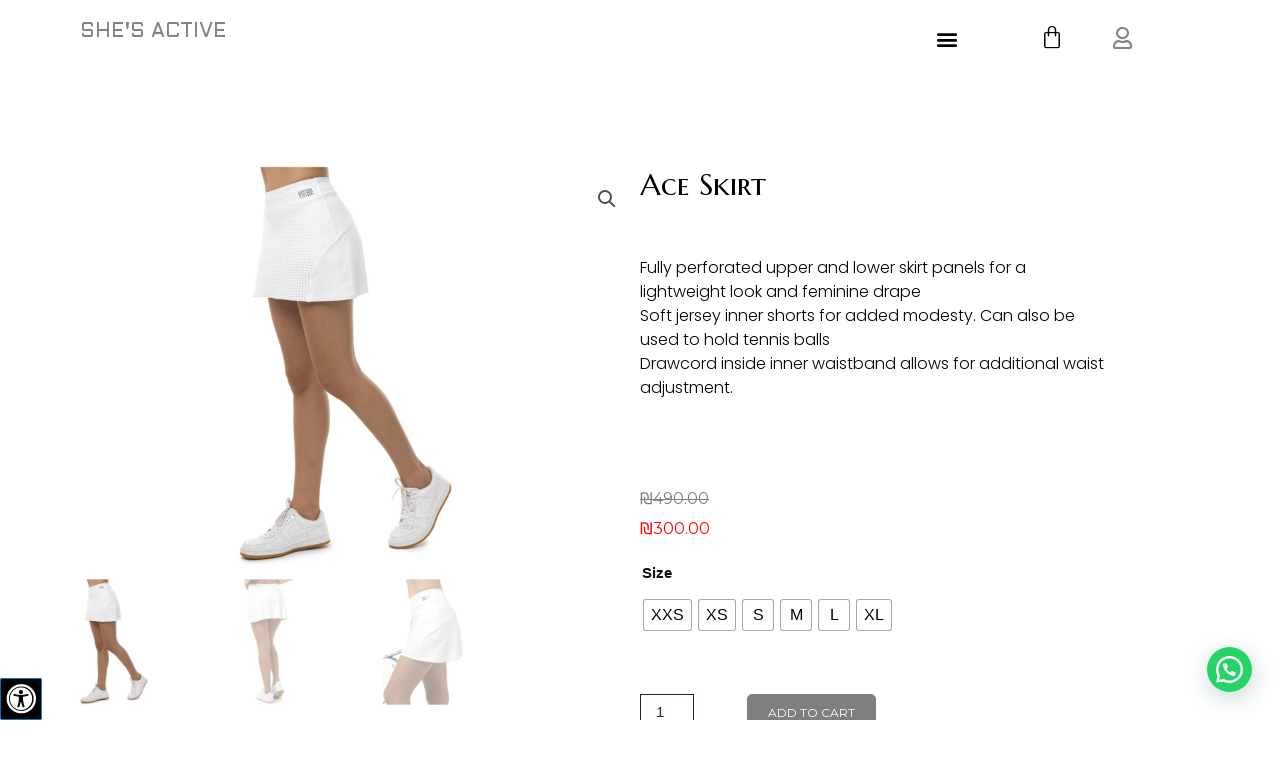

--- FILE ---
content_type: text/html; charset=UTF-8
request_url: https://shes-active.com/shop-page/bottoms/shorts/ace-skirt/
body_size: 68550
content:
<!DOCTYPE html>
<html lang="en-US">
<head><script>document.querySelectorAll('script[type="lazyscript"]').forEach(t=>{let e=document.createElement("script");e.src=t.getAttribute("data-src")||"",e.type="text/javascript",[...t.attributes].forEach(t=>{["type","data-src"].includes(t.name)||e.setAttribute(t.name,t.value)}),t.replaceWith(e)});document.addEventListener("DOMContentLoaded",function(){document.querySelector("body").classList.remove("noojs")},!1);</script>
<meta charset="UTF-8">
<meta name="viewport" content="width=device-width, initial-scale=1">
	<link rel="profile" href="https://gmpg.org/xfn/11"> 
	<meta name='robots' content='index, follow, max-image-preview:large, max-snippet:-1, max-video-preview:-1' />
	<style>img:is([sizes="auto" i], [sizes^="auto," i]) { contain-intrinsic-size: 3000px 1500px }</style>
	
<!-- Google Tag Manager by PYS -->
    <script data-cfasync="false" data-pagespeed-no-defer>
	    window.dataLayerPYS = window.dataLayerPYS || [];
	</script>
<!-- End Google Tag Manager by PYS -->
<!-- Google Tag Manager by PYS -->
<script data-cfasync="false" data-pagespeed-no-defer>
	var pys_datalayer_name = "dataLayer";
	window.dataLayer = window.dataLayer || [];</script> 
<!-- End Google Tag Manager by PYS -->
	<!-- This site is optimized with the Yoast SEO plugin v24.0 - https://yoast.com/wordpress/plugins/seo/ -->
	<title>Ace Skirt | Shes Active</title>
	<link rel="canonical" href="https://shes-active.com/shop-page/bottoms/shorts/ace-skirt/" />
	<meta property="og:locale" content="en_US" />
	<meta property="og:type" content="article" />
	<meta property="og:title" content="Ace Skirt | Shes Active" />
	<meta property="og:description" content="White  לבן     Fabric: 73% Polyamide, 27% Elastane" />
	<meta property="og:url" content="https://shes-active.com/shop-page/bottoms/shorts/ace-skirt/" />
	<meta property="og:site_name" content="Shes Active" />
	<meta property="article:modified_time" content="2025-11-26T13:43:43+00:00" />
	<meta property="og:image" content="https://shes-active.com/wp-content/uploads/2020/01/shesactive_product_103.1.jpg" />
	<meta property="og:image:width" content="1500" />
	<meta property="og:image:height" content="2000" />
	<meta property="og:image:type" content="image/jpeg" />
	<meta name="twitter:card" content="summary_large_image" />
	<meta name="twitter:label1" content="Est. reading time" />
	<meta name="twitter:data1" content="1 minute" />
	<script type="application/ld+json" class="yoast-schema-graph">{"@context":"https://schema.org","@graph":[{"@type":"WebPage","@id":"https://shes-active.com/shop-page/bottoms/shorts/ace-skirt/","url":"https://shes-active.com/shop-page/bottoms/shorts/ace-skirt/","name":"Ace Skirt | Shes Active","isPartOf":{"@id":"https://shes-active.com/#website"},"primaryImageOfPage":{"@id":"https://shes-active.com/shop-page/bottoms/shorts/ace-skirt/#primaryimage"},"image":{"@id":"https://shes-active.com/shop-page/bottoms/shorts/ace-skirt/#primaryimage"},"thumbnailUrl":"https://shes-active.com/wp-content/uploads/2020/01/shesactive_product_103.1.jpg","datePublished":"2020-01-08T09:39:46+00:00","dateModified":"2025-11-26T13:43:43+00:00","breadcrumb":{"@id":"https://shes-active.com/shop-page/bottoms/shorts/ace-skirt/#breadcrumb"},"inLanguage":"en-US","potentialAction":[{"@type":"ReadAction","target":["https://shes-active.com/shop-page/bottoms/shorts/ace-skirt/"]}]},{"@type":"ImageObject","inLanguage":"en-US","@id":"https://shes-active.com/shop-page/bottoms/shorts/ace-skirt/#primaryimage","url":"https://shes-active.com/wp-content/uploads/2020/01/shesactive_product_103.1.jpg","contentUrl":"https://shes-active.com/wp-content/uploads/2020/01/shesactive_product_103.1.jpg","width":1500,"height":2000},{"@type":"BreadcrumbList","@id":"https://shes-active.com/shop-page/bottoms/shorts/ace-skirt/#breadcrumb","itemListElement":[{"@type":"ListItem","position":1,"name":"Home","item":"https://shes-active.com/"},{"@type":"ListItem","position":2,"name":"Shop Page","item":"https://shes-active.com/shop-page/"},{"@type":"ListItem","position":3,"name":"Ace Skirt"}]},{"@type":"WebSite","@id":"https://shes-active.com/#website","url":"https://shes-active.com/","name":"Shes Active","description":"Wear It Live It Own It","potentialAction":[{"@type":"SearchAction","target":{"@type":"EntryPoint","urlTemplate":"https://shes-active.com/?s={search_term_string}"},"query-input":{"@type":"PropertyValueSpecification","valueRequired":true,"valueName":"search_term_string"}}],"inLanguage":"en-US"}]}</script>
	<!-- / Yoast SEO plugin. -->


<link rel="alternate" type="application/rss+xml" title="Shes Active &raquo; Feed" href="https://shes-active.com/feed/" />
<link rel="alternate" type="application/rss+xml" title="Shes Active &raquo; Comments Feed" href="https://shes-active.com/comments/feed/" />
<script>
window._wpemojiSettings = {"baseUrl":"https:\/\/s.w.org\/images\/core\/emoji\/15.0.3\/72x72\/","ext":".png","svgUrl":"https:\/\/s.w.org\/images\/core\/emoji\/15.0.3\/svg\/","svgExt":".svg","source":{"concatemoji":"https:\/\/shes-active.com\/wp-includes\/js\/wp-emoji-release.min.js?ver=6.7.4"}};
/*! This file is auto-generated */
!function(i,n){var o,s,e;function c(e){try{var t={supportTests:e,timestamp:(new Date).valueOf()};sessionStorage.setItem(o,JSON.stringify(t))}catch(e){}}function p(e,t,n){e.clearRect(0,0,e.canvas.width,e.canvas.height),e.fillText(t,0,0);var t=new Uint32Array(e.getImageData(0,0,e.canvas.width,e.canvas.height).data),r=(e.clearRect(0,0,e.canvas.width,e.canvas.height),e.fillText(n,0,0),new Uint32Array(e.getImageData(0,0,e.canvas.width,e.canvas.height).data));return t.every(function(e,t){return e===r[t]})}function u(e,t,n){switch(t){case"flag":return n(e,"\ud83c\udff3\ufe0f\u200d\u26a7\ufe0f","\ud83c\udff3\ufe0f\u200b\u26a7\ufe0f")?!1:!n(e,"\ud83c\uddfa\ud83c\uddf3","\ud83c\uddfa\u200b\ud83c\uddf3")&&!n(e,"\ud83c\udff4\udb40\udc67\udb40\udc62\udb40\udc65\udb40\udc6e\udb40\udc67\udb40\udc7f","\ud83c\udff4\u200b\udb40\udc67\u200b\udb40\udc62\u200b\udb40\udc65\u200b\udb40\udc6e\u200b\udb40\udc67\u200b\udb40\udc7f");case"emoji":return!n(e,"\ud83d\udc26\u200d\u2b1b","\ud83d\udc26\u200b\u2b1b")}return!1}function f(e,t,n){var r="undefined"!=typeof WorkerGlobalScope&&self instanceof WorkerGlobalScope?new OffscreenCanvas(300,150):i.createElement("canvas"),a=r.getContext("2d",{willReadFrequently:!0}),o=(a.textBaseline="top",a.font="600 32px Arial",{});return e.forEach(function(e){o[e]=t(a,e,n)}),o}function t(e){var t=i.createElement("script");t.src=e,t.defer=!0,i.head.appendChild(t)}"undefined"!=typeof Promise&&(o="wpEmojiSettingsSupports",s=["flag","emoji"],n.supports={everything:!0,everythingExceptFlag:!0},e=new Promise(function(e){i.addEventListener("DOMContentLoaded",e,{once:!0})}),new Promise(function(t){var n=function(){try{var e=JSON.parse(sessionStorage.getItem(o));if("object"==typeof e&&"number"==typeof e.timestamp&&(new Date).valueOf()<e.timestamp+604800&&"object"==typeof e.supportTests)return e.supportTests}catch(e){}return null}();if(!n){if("undefined"!=typeof Worker&&"undefined"!=typeof OffscreenCanvas&&"undefined"!=typeof URL&&URL.createObjectURL&&"undefined"!=typeof Blob)try{var e="postMessage("+f.toString()+"("+[JSON.stringify(s),u.toString(),p.toString()].join(",")+"));",r=new Blob([e],{type:"text/javascript"}),a=new Worker(URL.createObjectURL(r),{name:"wpTestEmojiSupports"});return void(a.onmessage=function(e){c(n=e.data),a.terminate(),t(n)})}catch(e){}c(n=f(s,u,p))}t(n)}).then(function(e){for(var t in e)n.supports[t]=e[t],n.supports.everything=n.supports.everything&&n.supports[t],"flag"!==t&&(n.supports.everythingExceptFlag=n.supports.everythingExceptFlag&&n.supports[t]);n.supports.everythingExceptFlag=n.supports.everythingExceptFlag&&!n.supports.flag,n.DOMReady=!1,n.readyCallback=function(){n.DOMReady=!0}}).then(function(){return e}).then(function(){var e;n.supports.everything||(n.readyCallback(),(e=n.source||{}).concatemoji?t(e.concatemoji):e.wpemoji&&e.twemoji&&(t(e.twemoji),t(e.wpemoji)))}))}((window,document),window._wpemojiSettings);
</script>
<link rel='stylesheet' id='jet-menu-astra-css' href='https://shes-active.com/wp-content/plugins/jet-menu/integration/themes/astra/assets/css/style.css?ver=2.1.4' media='all' />
<link rel='stylesheet' id='jet-menu-hfe-css' href='https://shes-active.com/wp-content/plugins/jet-menu/integration/plugins/header-footer-elementor/assets/css/style.css?ver=2.1.4' media='all' />
<link rel='stylesheet' id='astra-theme-css-css' href='https://shes-active.com/wp-content/themes/astra/assets/css/minified/main.min.css?ver=4.11.5' media='all' />
<style id='astra-theme-css-inline-css'>
:root{--ast-post-nav-space:0;--ast-container-default-xlg-padding:3em;--ast-container-default-lg-padding:3em;--ast-container-default-slg-padding:2em;--ast-container-default-md-padding:3em;--ast-container-default-sm-padding:3em;--ast-container-default-xs-padding:2.4em;--ast-container-default-xxs-padding:1.8em;--ast-code-block-background:#EEEEEE;--ast-comment-inputs-background:#FAFAFA;--ast-normal-container-width:1200px;--ast-narrow-container-width:750px;--ast-blog-title-font-weight:normal;--ast-blog-meta-weight:inherit;--ast-global-color-primary:var(--ast-global-color-5);--ast-global-color-secondary:var(--ast-global-color-4);--ast-global-color-alternate-background:var(--ast-global-color-7);--ast-global-color-subtle-background:var(--ast-global-color-6);--ast-bg-style-guide:#F8FAFC;--ast-shadow-style-guide:0px 0px 4px 0 #00000057;--ast-global-dark-bg-style:#fff;--ast-global-dark-lfs:#fbfbfb;--ast-widget-bg-color:#fafafa;--ast-wc-container-head-bg-color:#fbfbfb;--ast-title-layout-bg:#eeeeee;--ast-search-border-color:#e7e7e7;--ast-lifter-hover-bg:#e6e6e6;--ast-gallery-block-color:#000;--srfm-color-input-label:var(--ast-global-color-2);}html{font-size:93.75%;}a{color:#0274be;}a:hover,a:focus{color:#3a3a3a;}body,button,input,select,textarea,.ast-button,.ast-custom-button{font-family:-apple-system,BlinkMacSystemFont,Segoe UI,Roboto,Oxygen-Sans,Ubuntu,Cantarell,Helvetica Neue,sans-serif;font-weight:inherit;font-size:15px;font-size:1rem;}blockquote{color:#000000;}.ast-site-identity .site-title a{color:var(--ast-global-color-2);}.site-title{font-size:35px;font-size:2.3333333333333rem;display:block;}.site-header .site-description{font-size:15px;font-size:1rem;display:none;}.entry-title{font-size:40px;font-size:2.6666666666667rem;}.archive .ast-article-post .ast-article-inner,.blog .ast-article-post .ast-article-inner,.archive .ast-article-post .ast-article-inner:hover,.blog .ast-article-post .ast-article-inner:hover{overflow:hidden;}h1,.entry-content h1{font-size:40px;font-size:2.6666666666667rem;line-height:1.4em;}h2,.entry-content h2{font-size:30px;font-size:2rem;line-height:1.3em;}h3,.entry-content h3{font-size:25px;font-size:1.6666666666667rem;line-height:1.3em;}h4,.entry-content h4{font-size:20px;font-size:1.3333333333333rem;line-height:1.2em;}h5,.entry-content h5{font-size:18px;font-size:1.2rem;line-height:1.2em;}h6,.entry-content h6{font-size:15px;font-size:1rem;line-height:1.25em;}::selection{background-color:#0274be;color:#ffffff;}body,h1,.entry-title a,.entry-content h1,h2,.entry-content h2,h3,.entry-content h3,h4,.entry-content h4,h5,.entry-content h5,h6,.entry-content h6{color:#0f0f0f;}.tagcloud a:hover,.tagcloud a:focus,.tagcloud a.current-item{color:#ffffff;border-color:#0274be;background-color:#0274be;}input:focus,input[type="text"]:focus,input[type="email"]:focus,input[type="url"]:focus,input[type="password"]:focus,input[type="reset"]:focus,input[type="search"]:focus,textarea:focus{border-color:#0274be;}input[type="radio"]:checked,input[type=reset],input[type="checkbox"]:checked,input[type="checkbox"]:hover:checked,input[type="checkbox"]:focus:checked,input[type=range]::-webkit-slider-thumb{border-color:#0274be;background-color:#0274be;box-shadow:none;}.site-footer a:hover + .post-count,.site-footer a:focus + .post-count{background:#0274be;border-color:#0274be;}.single .nav-links .nav-previous,.single .nav-links .nav-next{color:#0274be;}.entry-meta,.entry-meta *{line-height:1.45;color:#0274be;}.entry-meta a:not(.ast-button):hover,.entry-meta a:not(.ast-button):hover *,.entry-meta a:not(.ast-button):focus,.entry-meta a:not(.ast-button):focus *,.page-links > .page-link,.page-links .page-link:hover,.post-navigation a:hover{color:#3a3a3a;}#cat option,.secondary .calendar_wrap thead a,.secondary .calendar_wrap thead a:visited{color:#0274be;}.secondary .calendar_wrap #today,.ast-progress-val span{background:#0274be;}.secondary a:hover + .post-count,.secondary a:focus + .post-count{background:#0274be;border-color:#0274be;}.calendar_wrap #today > a{color:#ffffff;}.page-links .page-link,.single .post-navigation a{color:#0274be;}.ast-search-menu-icon .search-form button.search-submit{padding:0 4px;}.ast-search-menu-icon form.search-form{padding-right:0;}.ast-search-menu-icon.slide-search input.search-field{width:0;}.ast-header-search .ast-search-menu-icon.ast-dropdown-active .search-form,.ast-header-search .ast-search-menu-icon.ast-dropdown-active .search-field:focus{transition:all 0.2s;}.search-form input.search-field:focus{outline:none;}.ast-archive-title{color:#0a0a0a;}.widget-title,.widget .wp-block-heading{font-size:21px;font-size:1.4rem;color:#0a0a0a;}.single .ast-author-details .author-title{color:#3a3a3a;}.ast-single-post .entry-content a,.ast-comment-content a:not(.ast-comment-edit-reply-wrap a),.woocommerce-js .woocommerce-product-details__short-description a{text-decoration:underline;}.ast-single-post .wp-block-button .wp-block-button__link,.ast-single-post .elementor-widget-button .elementor-button,.ast-single-post .entry-content .uagb-tab a,.ast-single-post .entry-content .uagb-ifb-cta a,.ast-single-post .entry-content .wp-block-uagb-buttons a,.ast-single-post .entry-content .uabb-module-content a,.ast-single-post .entry-content .uagb-post-grid a,.ast-single-post .entry-content .uagb-timeline a,.ast-single-post .entry-content .uagb-toc__wrap a,.ast-single-post .entry-content .uagb-taxomony-box a,.ast-single-post .entry-content .woocommerce a,.entry-content .wp-block-latest-posts > li > a,.ast-single-post .entry-content .wp-block-file__button,a.ast-post-filter-single,.ast-single-post .wp-block-buttons .wp-block-button.is-style-outline .wp-block-button__link,.ast-single-post .ast-comment-content .comment-reply-link,.ast-single-post .ast-comment-content .comment-edit-link,.entry-content [CLASS*="wc-block"] .wc-block-components-button,.entry-content [CLASS*="wc-block"] .wc-block-components-totals-coupon-link,.entry-content [CLASS*="wc-block"] .wc-block-components-product-name{text-decoration:none;}.ast-search-menu-icon.slide-search a:focus-visible:focus-visible,.astra-search-icon:focus-visible,#close:focus-visible,a:focus-visible,.ast-menu-toggle:focus-visible,.site .skip-link:focus-visible,.wp-block-loginout input:focus-visible,.wp-block-search.wp-block-search__button-inside .wp-block-search__inside-wrapper,.ast-header-navigation-arrow:focus-visible,.woocommerce .wc-proceed-to-checkout > .checkout-button:focus-visible,.woocommerce .woocommerce-MyAccount-navigation ul li a:focus-visible,.ast-orders-table__row .ast-orders-table__cell:focus-visible,.woocommerce .woocommerce-order-details .order-again > .button:focus-visible,.woocommerce .woocommerce-message a.button.wc-forward:focus-visible,.woocommerce #minus_qty:focus-visible,.woocommerce #plus_qty:focus-visible,a#ast-apply-coupon:focus-visible,.woocommerce .woocommerce-info a:focus-visible,.woocommerce .astra-shop-summary-wrap a:focus-visible,.woocommerce a.wc-forward:focus-visible,#ast-apply-coupon:focus-visible,.woocommerce-js .woocommerce-mini-cart-item a.remove:focus-visible,#close:focus-visible,.button.search-submit:focus-visible,#search_submit:focus,.normal-search:focus-visible,.ast-header-account-wrap:focus-visible,.woocommerce .ast-on-card-button.ast-quick-view-trigger:focus,.astra-cart-drawer-close:focus,.ast-single-variation:focus,.ast-woocommerce-product-gallery__image:focus,.ast-button:focus{outline-style:dotted;outline-color:inherit;outline-width:thin;}input:focus,input[type="text"]:focus,input[type="email"]:focus,input[type="url"]:focus,input[type="password"]:focus,input[type="reset"]:focus,input[type="search"]:focus,input[type="number"]:focus,textarea:focus,.wp-block-search__input:focus,[data-section="section-header-mobile-trigger"] .ast-button-wrap .ast-mobile-menu-trigger-minimal:focus,.ast-mobile-popup-drawer.active .menu-toggle-close:focus,.woocommerce-ordering select.orderby:focus,#ast-scroll-top:focus,#coupon_code:focus,.woocommerce-page #comment:focus,.woocommerce #reviews #respond input#submit:focus,.woocommerce a.add_to_cart_button:focus,.woocommerce .button.single_add_to_cart_button:focus,.woocommerce .woocommerce-cart-form button:focus,.woocommerce .woocommerce-cart-form__cart-item .quantity .qty:focus,.woocommerce .woocommerce-billing-fields .woocommerce-billing-fields__field-wrapper .woocommerce-input-wrapper > .input-text:focus,.woocommerce #order_comments:focus,.woocommerce #place_order:focus,.woocommerce .woocommerce-address-fields .woocommerce-address-fields__field-wrapper .woocommerce-input-wrapper > .input-text:focus,.woocommerce .woocommerce-MyAccount-content form button:focus,.woocommerce .woocommerce-MyAccount-content .woocommerce-EditAccountForm .woocommerce-form-row .woocommerce-Input.input-text:focus,.woocommerce .ast-woocommerce-container .woocommerce-pagination ul.page-numbers li a:focus,body #content .woocommerce form .form-row .select2-container--default .select2-selection--single:focus,#ast-coupon-code:focus,.woocommerce.woocommerce-js .quantity input[type=number]:focus,.woocommerce-js .woocommerce-mini-cart-item .quantity input[type=number]:focus,.woocommerce p#ast-coupon-trigger:focus{border-style:dotted;border-color:inherit;border-width:thin;}input{outline:none;}.woocommerce-js input[type=text]:focus,.woocommerce-js input[type=email]:focus,.woocommerce-js textarea:focus,input[type=number]:focus,.comments-area textarea#comment:focus,.comments-area textarea#comment:active,.comments-area .ast-comment-formwrap input[type="text"]:focus,.comments-area .ast-comment-formwrap input[type="text"]:active{outline-style:unset;outline-color:inherit;outline-width:thin;}.ast-logo-title-inline .site-logo-img{padding-right:1em;}body .ast-oembed-container *{position:absolute;top:0;width:100%;height:100%;left:0;}body .wp-block-embed-pocket-casts .ast-oembed-container *{position:unset;}.ast-single-post-featured-section + article {margin-top: 2em;}.site-content .ast-single-post-featured-section img {width: 100%;overflow: hidden;object-fit: cover;}.site > .ast-single-related-posts-container {margin-top: 0;}@media (min-width: 922px) {.ast-desktop .ast-container--narrow {max-width: var(--ast-narrow-container-width);margin: 0 auto;}}.ast-page-builder-template .hentry {margin: 0;}.ast-page-builder-template .site-content > .ast-container {max-width: 100%;padding: 0;}.ast-page-builder-template .site .site-content #primary {padding: 0;margin: 0;}.ast-page-builder-template .no-results {text-align: center;margin: 4em auto;}.ast-page-builder-template .ast-pagination {padding: 2em;}.ast-page-builder-template .entry-header.ast-no-title.ast-no-thumbnail {margin-top: 0;}.ast-page-builder-template .entry-header.ast-header-without-markup {margin-top: 0;margin-bottom: 0;}.ast-page-builder-template .entry-header.ast-no-title.ast-no-meta {margin-bottom: 0;}.ast-page-builder-template.single .post-navigation {padding-bottom: 2em;}.ast-page-builder-template.single-post .site-content > .ast-container {max-width: 100%;}.ast-page-builder-template .entry-header {margin-top: 2em;margin-left: auto;margin-right: auto;}.ast-single-post.ast-page-builder-template .site-main > article,.woocommerce.ast-page-builder-template .site-main {padding-top: 2em;padding-left: 20px;padding-right: 20px;}.ast-page-builder-template .ast-archive-description {margin: 2em auto 0;padding-left: 20px;padding-right: 20px;}.ast-page-builder-template .ast-row {margin-left: 0;margin-right: 0;}.single.ast-page-builder-template .entry-header + .entry-content,.single.ast-page-builder-template .ast-single-entry-banner + .site-content article .entry-content {margin-bottom: 2em;}@media(min-width: 921px) {.ast-page-builder-template.archive.ast-right-sidebar .ast-row article,.ast-page-builder-template.archive.ast-left-sidebar .ast-row article {padding-left: 0;padding-right: 0;}}@media (max-width:921.9px){#ast-desktop-header{display:none;}}@media (min-width:922px){#ast-mobile-header{display:none;}}@media( max-width: 420px ) {.single .nav-links .nav-previous,.single .nav-links .nav-next {width: 100%;text-align: center;}}.wp-block-buttons.aligncenter{justify-content:center;}@media (max-width:921px){.ast-theme-transparent-header #primary,.ast-theme-transparent-header #secondary{padding:0;}}@media (max-width:921px){.ast-plain-container.ast-no-sidebar #primary{padding:0;}}.ast-plain-container.ast-no-sidebar #primary{margin-top:0;margin-bottom:0;}@media (min-width:1200px){.ast-plain-container.ast-no-sidebar #primary{margin-top:60px;margin-bottom:60px;}}.wp-block-button.is-style-outline .wp-block-button__link{border-color:#0274be;}div.wp-block-button.is-style-outline > .wp-block-button__link:not(.has-text-color),div.wp-block-button.wp-block-button__link.is-style-outline:not(.has-text-color){color:#0274be;}.wp-block-button.is-style-outline .wp-block-button__link:hover,.wp-block-buttons .wp-block-button.is-style-outline .wp-block-button__link:focus,.wp-block-buttons .wp-block-button.is-style-outline > .wp-block-button__link:not(.has-text-color):hover,.wp-block-buttons .wp-block-button.wp-block-button__link.is-style-outline:not(.has-text-color):hover{color:#ffffff;background-color:#3a3a3a;border-color:#3a3a3a;}.post-page-numbers.current .page-link,.ast-pagination .page-numbers.current{color:#ffffff;border-color:#0274be;background-color:#0274be;}.wp-block-button.is-style-outline .wp-block-button__link.wp-element-button,.ast-outline-button{border-color:#0274be;font-family:inherit;font-weight:inherit;line-height:1em;border-top-left-radius:2px;border-top-right-radius:2px;border-bottom-right-radius:2px;border-bottom-left-radius:2px;}.wp-block-buttons .wp-block-button.is-style-outline > .wp-block-button__link:not(.has-text-color),.wp-block-buttons .wp-block-button.wp-block-button__link.is-style-outline:not(.has-text-color),.ast-outline-button{color:#0274be;}.wp-block-button.is-style-outline .wp-block-button__link:hover,.wp-block-buttons .wp-block-button.is-style-outline .wp-block-button__link:focus,.wp-block-buttons .wp-block-button.is-style-outline > .wp-block-button__link:not(.has-text-color):hover,.wp-block-buttons .wp-block-button.wp-block-button__link.is-style-outline:not(.has-text-color):hover,.ast-outline-button:hover,.ast-outline-button:focus,.wp-block-uagb-buttons-child .uagb-buttons-repeater.ast-outline-button:hover,.wp-block-uagb-buttons-child .uagb-buttons-repeater.ast-outline-button:focus{color:#ffffff;background-color:#3a3a3a;border-color:#3a3a3a;}.wp-block-button .wp-block-button__link.wp-element-button.is-style-outline:not(.has-background),.wp-block-button.is-style-outline>.wp-block-button__link.wp-element-button:not(.has-background),.ast-outline-button{background-color:transparent;}.entry-content[data-ast-blocks-layout] > figure{margin-bottom:1em;}h1.widget-title{font-weight:inherit;}h2.widget-title{font-weight:inherit;}h3.widget-title{font-weight:inherit;}.elementor-widget-container .elementor-loop-container .e-loop-item[data-elementor-type="loop-item"]{width:100%;}#page{display:flex;flex-direction:column;min-height:100vh;}.ast-404-layout-1 h1.page-title{color:var(--ast-global-color-2);}.single .post-navigation a{line-height:1em;height:inherit;}.error-404 .page-sub-title{font-size:1.5rem;font-weight:inherit;}.search .site-content .content-area .search-form{margin-bottom:0;}#page .site-content{flex-grow:1;}.widget{margin-bottom:1.25em;}#secondary li{line-height:1.5em;}#secondary .wp-block-group h2{margin-bottom:0.7em;}#secondary h2{font-size:1.7rem;}.ast-separate-container .ast-article-post,.ast-separate-container .ast-article-single,.ast-separate-container .comment-respond{padding:3em;}.ast-separate-container .ast-article-single .ast-article-single{padding:0;}.ast-article-single .wp-block-post-template-is-layout-grid{padding-left:0;}.ast-separate-container .comments-title,.ast-narrow-container .comments-title{padding:1.5em 2em;}.ast-page-builder-template .comment-form-textarea,.ast-comment-formwrap .ast-grid-common-col{padding:0;}.ast-comment-formwrap{padding:0;display:inline-flex;column-gap:20px;width:100%;margin-left:0;margin-right:0;}.comments-area textarea#comment:focus,.comments-area textarea#comment:active,.comments-area .ast-comment-formwrap input[type="text"]:focus,.comments-area .ast-comment-formwrap input[type="text"]:active {box-shadow:none;outline:none;}.archive.ast-page-builder-template .entry-header{margin-top:2em;}.ast-page-builder-template .ast-comment-formwrap{width:100%;}.entry-title{margin-bottom:0.5em;}.ast-archive-description p{font-size:inherit;font-weight:inherit;line-height:inherit;}.ast-separate-container .ast-comment-list li.depth-1,.hentry{margin-bottom:2em;}@media (min-width:921px){.ast-left-sidebar.ast-page-builder-template #secondary,.archive.ast-right-sidebar.ast-page-builder-template .site-main{padding-left:20px;padding-right:20px;}}@media (max-width:544px){.ast-comment-formwrap.ast-row{column-gap:10px;display:inline-block;}#ast-commentform .ast-grid-common-col{position:relative;width:100%;}}@media (min-width:1201px){.ast-separate-container .ast-article-post,.ast-separate-container .ast-article-single,.ast-separate-container .ast-author-box,.ast-separate-container .ast-404-layout-1,.ast-separate-container .no-results{padding:3em;}}@media (max-width:921px){.ast-separate-container #primary,.ast-separate-container #secondary{padding:1.5em 0;}#primary,#secondary{padding:1.5em 0;margin:0;}.ast-left-sidebar #content > .ast-container{display:flex;flex-direction:column-reverse;width:100%;}}@media (min-width:922px){.ast-separate-container.ast-right-sidebar #primary,.ast-separate-container.ast-left-sidebar #primary{border:0;}.search-no-results.ast-separate-container #primary{margin-bottom:4em;}}.menu-toggle,button,.ast-button,.ast-custom-button,.button,input#submit,input[type="button"],input[type="submit"],input[type="reset"],form[CLASS*="wp-block-search__"].wp-block-search .wp-block-search__inside-wrapper .wp-block-search__button{color:#ffffff;border-color:#0274be;background-color:#0274be;border-top-left-radius:2px;border-top-right-radius:2px;border-bottom-right-radius:2px;border-bottom-left-radius:2px;padding-top:10px;padding-right:40px;padding-bottom:10px;padding-left:40px;font-family:inherit;font-weight:inherit;}button:focus,.menu-toggle:hover,button:hover,.ast-button:hover,.ast-custom-button:hover .button:hover,.ast-custom-button:hover,input[type=reset]:hover,input[type=reset]:focus,input#submit:hover,input#submit:focus,input[type="button"]:hover,input[type="button"]:focus,input[type="submit"]:hover,input[type="submit"]:focus,form[CLASS*="wp-block-search__"].wp-block-search .wp-block-search__inside-wrapper .wp-block-search__button:hover,form[CLASS*="wp-block-search__"].wp-block-search .wp-block-search__inside-wrapper .wp-block-search__button:focus{color:#ffffff;background-color:#3a3a3a;border-color:#3a3a3a;}form[CLASS*="wp-block-search__"].wp-block-search .wp-block-search__inside-wrapper .wp-block-search__button.has-icon{padding-top:calc(10px - 3px);padding-right:calc(40px - 3px);padding-bottom:calc(10px - 3px);padding-left:calc(40px - 3px);}@media (max-width:921px){.ast-mobile-header-stack .main-header-bar .ast-search-menu-icon{display:inline-block;}.ast-header-break-point.ast-header-custom-item-outside .ast-mobile-header-stack .main-header-bar .ast-search-icon{margin:0;}.ast-comment-avatar-wrap img{max-width:2.5em;}.ast-comment-meta{padding:0 1.8888em 1.3333em;}.ast-separate-container .ast-comment-list li.depth-1{padding:1.5em 2.14em;}.ast-separate-container .comment-respond{padding:2em 2.14em;}}@media (min-width:544px){.ast-container{max-width:100%;}}@media (max-width:544px){.ast-separate-container .ast-article-post,.ast-separate-container .ast-article-single,.ast-separate-container .comments-title,.ast-separate-container .ast-archive-description{padding:1.5em 1em;}.ast-separate-container #content .ast-container{padding-left:0.54em;padding-right:0.54em;}.ast-separate-container .ast-comment-list .bypostauthor{padding:.5em;}.ast-search-menu-icon.ast-dropdown-active .search-field{width:170px;}} #ast-mobile-header .ast-site-header-cart-li a{pointer-events:none;}.ast-separate-container{background-color:var(--ast-global-color-4);}@media (max-width:921px){.site-title{display:block;}.site-header .site-description{display:none;}h1,.entry-content h1{font-size:30px;}h2,.entry-content h2{font-size:25px;}h3,.entry-content h3{font-size:20px;}}@media (max-width:544px){.site-title{display:block;}.site-header .site-description{display:none;}h1,.entry-content h1{font-size:30px;}h2,.entry-content h2{font-size:25px;}h3,.entry-content h3{font-size:20px;}}@media (max-width:921px){html{font-size:85.5%;}}@media (max-width:544px){html{font-size:85.5%;}}@media (min-width:922px){.ast-container{max-width:1240px;}}@media (min-width:922px){.site-content .ast-container{display:flex;}}@media (max-width:921px){.site-content .ast-container{flex-direction:column;}}@media (min-width:922px){.main-header-menu .sub-menu .menu-item.ast-left-align-sub-menu:hover > .sub-menu,.main-header-menu .sub-menu .menu-item.ast-left-align-sub-menu.focus > .sub-menu{margin-left:-0px;}}.site .comments-area{padding-bottom:3em;}.wp-block-file {display: flex;align-items: center;flex-wrap: wrap;justify-content: space-between;}.wp-block-pullquote {border: none;}.wp-block-pullquote blockquote::before {content: "\201D";font-family: "Helvetica",sans-serif;display: flex;transform: rotate( 180deg );font-size: 6rem;font-style: normal;line-height: 1;font-weight: bold;align-items: center;justify-content: center;}.has-text-align-right > blockquote::before {justify-content: flex-start;}.has-text-align-left > blockquote::before {justify-content: flex-end;}figure.wp-block-pullquote.is-style-solid-color blockquote {max-width: 100%;text-align: inherit;}:root {--wp--custom--ast-default-block-top-padding: 3em;--wp--custom--ast-default-block-right-padding: 3em;--wp--custom--ast-default-block-bottom-padding: 3em;--wp--custom--ast-default-block-left-padding: 3em;--wp--custom--ast-container-width: 1200px;--wp--custom--ast-content-width-size: 1200px;--wp--custom--ast-wide-width-size: calc(1200px + var(--wp--custom--ast-default-block-left-padding) + var(--wp--custom--ast-default-block-right-padding));}.ast-narrow-container {--wp--custom--ast-content-width-size: 750px;--wp--custom--ast-wide-width-size: 750px;}@media(max-width: 921px) {:root {--wp--custom--ast-default-block-top-padding: 3em;--wp--custom--ast-default-block-right-padding: 2em;--wp--custom--ast-default-block-bottom-padding: 3em;--wp--custom--ast-default-block-left-padding: 2em;}}@media(max-width: 544px) {:root {--wp--custom--ast-default-block-top-padding: 3em;--wp--custom--ast-default-block-right-padding: 1.5em;--wp--custom--ast-default-block-bottom-padding: 3em;--wp--custom--ast-default-block-left-padding: 1.5em;}}.entry-content > .wp-block-group,.entry-content > .wp-block-cover,.entry-content > .wp-block-columns {padding-top: var(--wp--custom--ast-default-block-top-padding);padding-right: var(--wp--custom--ast-default-block-right-padding);padding-bottom: var(--wp--custom--ast-default-block-bottom-padding);padding-left: var(--wp--custom--ast-default-block-left-padding);}.ast-plain-container.ast-no-sidebar .entry-content > .alignfull,.ast-page-builder-template .ast-no-sidebar .entry-content > .alignfull {margin-left: calc( -50vw + 50%);margin-right: calc( -50vw + 50%);max-width: 100vw;width: 100vw;}.ast-plain-container.ast-no-sidebar .entry-content .alignfull .alignfull,.ast-page-builder-template.ast-no-sidebar .entry-content .alignfull .alignfull,.ast-plain-container.ast-no-sidebar .entry-content .alignfull .alignwide,.ast-page-builder-template.ast-no-sidebar .entry-content .alignfull .alignwide,.ast-plain-container.ast-no-sidebar .entry-content .alignwide .alignfull,.ast-page-builder-template.ast-no-sidebar .entry-content .alignwide .alignfull,.ast-plain-container.ast-no-sidebar .entry-content .alignwide .alignwide,.ast-page-builder-template.ast-no-sidebar .entry-content .alignwide .alignwide,.ast-plain-container.ast-no-sidebar .entry-content .wp-block-column .alignfull,.ast-page-builder-template.ast-no-sidebar .entry-content .wp-block-column .alignfull,.ast-plain-container.ast-no-sidebar .entry-content .wp-block-column .alignwide,.ast-page-builder-template.ast-no-sidebar .entry-content .wp-block-column .alignwide {margin-left: auto;margin-right: auto;width: 100%;}[data-ast-blocks-layout] .wp-block-separator:not(.is-style-dots) {height: 0;}[data-ast-blocks-layout] .wp-block-separator {margin: 20px auto;}[data-ast-blocks-layout] .wp-block-separator:not(.is-style-wide):not(.is-style-dots) {max-width: 100px;}[data-ast-blocks-layout] .wp-block-separator.has-background {padding: 0;}.entry-content[data-ast-blocks-layout] > * {max-width: var(--wp--custom--ast-content-width-size);margin-left: auto;margin-right: auto;}.entry-content[data-ast-blocks-layout] > .alignwide {max-width: var(--wp--custom--ast-wide-width-size);}.entry-content[data-ast-blocks-layout] .alignfull {max-width: none;}.entry-content .wp-block-columns {margin-bottom: 0;}blockquote {margin: 1.5em;border-color: rgba(0,0,0,0.05);}.wp-block-quote:not(.has-text-align-right):not(.has-text-align-center) {border-left: 5px solid rgba(0,0,0,0.05);}.has-text-align-right > blockquote,blockquote.has-text-align-right {border-right: 5px solid rgba(0,0,0,0.05);}.has-text-align-left > blockquote,blockquote.has-text-align-left {border-left: 5px solid rgba(0,0,0,0.05);}.wp-block-site-tagline,.wp-block-latest-posts .read-more {margin-top: 15px;}.wp-block-loginout p label {display: block;}.wp-block-loginout p:not(.login-remember):not(.login-submit) input {width: 100%;}.wp-block-loginout input:focus {border-color: transparent;}.wp-block-loginout input:focus {outline: thin dotted;}.entry-content .wp-block-media-text .wp-block-media-text__content {padding: 0 0 0 8%;}.entry-content .wp-block-media-text.has-media-on-the-right .wp-block-media-text__content {padding: 0 8% 0 0;}.entry-content .wp-block-media-text.has-background .wp-block-media-text__content {padding: 8%;}.entry-content .wp-block-cover:not([class*="background-color"]):not(.has-text-color.has-link-color) .wp-block-cover__inner-container,.entry-content .wp-block-cover:not([class*="background-color"]) .wp-block-cover-image-text,.entry-content .wp-block-cover:not([class*="background-color"]) .wp-block-cover-text,.entry-content .wp-block-cover-image:not([class*="background-color"]) .wp-block-cover__inner-container,.entry-content .wp-block-cover-image:not([class*="background-color"]) .wp-block-cover-image-text,.entry-content .wp-block-cover-image:not([class*="background-color"]) .wp-block-cover-text {color: var(--ast-global-color-primary,var(--ast-global-color-5));}.wp-block-loginout .login-remember input {width: 1.1rem;height: 1.1rem;margin: 0 5px 4px 0;vertical-align: middle;}.wp-block-latest-posts > li > *:first-child,.wp-block-latest-posts:not(.is-grid) > li:first-child {margin-top: 0;}.entry-content > .wp-block-buttons,.entry-content > .wp-block-uagb-buttons {margin-bottom: 1.5em;}.wp-block-search__inside-wrapper .wp-block-search__input {padding: 0 10px;color: var(--ast-global-color-3);background: var(--ast-global-color-primary,var(--ast-global-color-5));border-color: var(--ast-border-color);}.wp-block-latest-posts .read-more {margin-bottom: 1.5em;}.wp-block-search__no-button .wp-block-search__inside-wrapper .wp-block-search__input {padding-top: 5px;padding-bottom: 5px;}.wp-block-latest-posts .wp-block-latest-posts__post-date,.wp-block-latest-posts .wp-block-latest-posts__post-author {font-size: 1rem;}.wp-block-latest-posts > li > *,.wp-block-latest-posts:not(.is-grid) > li {margin-top: 12px;margin-bottom: 12px;}.ast-page-builder-template .entry-content[data-ast-blocks-layout] > *,.ast-page-builder-template .entry-content[data-ast-blocks-layout] > .alignfull:not(.wp-block-group):not(.uagb-is-root-container) > * {max-width: none;}.ast-page-builder-template .entry-content[data-ast-blocks-layout] > .alignwide:not(.uagb-is-root-container) > * {max-width: var(--wp--custom--ast-wide-width-size);}.ast-page-builder-template .entry-content[data-ast-blocks-layout] > .inherit-container-width > *,.ast-page-builder-template .entry-content[data-ast-blocks-layout] > *:not(.wp-block-group):not(.uagb-is-root-container) > *,.entry-content[data-ast-blocks-layout] > .wp-block-cover .wp-block-cover__inner-container {max-width: var(--wp--custom--ast-content-width-size) ;margin-left: auto;margin-right: auto;}.entry-content[data-ast-blocks-layout] .wp-block-cover:not(.alignleft):not(.alignright) {width: auto;}@media(max-width: 1200px) {.ast-separate-container .entry-content > .alignfull,.ast-separate-container .entry-content[data-ast-blocks-layout] > .alignwide,.ast-plain-container .entry-content[data-ast-blocks-layout] > .alignwide,.ast-plain-container .entry-content .alignfull {margin-left: calc(-1 * min(var(--ast-container-default-xlg-padding),20px)) ;margin-right: calc(-1 * min(var(--ast-container-default-xlg-padding),20px));}}@media(min-width: 1201px) {.ast-separate-container .entry-content > .alignfull {margin-left: calc(-1 * var(--ast-container-default-xlg-padding) );margin-right: calc(-1 * var(--ast-container-default-xlg-padding) );}.ast-separate-container .entry-content[data-ast-blocks-layout] > .alignwide,.ast-plain-container .entry-content[data-ast-blocks-layout] > .alignwide {margin-left: calc(-1 * var(--wp--custom--ast-default-block-left-padding) );margin-right: calc(-1 * var(--wp--custom--ast-default-block-right-padding) );}}@media(min-width: 921px) {.ast-separate-container .entry-content .wp-block-group.alignwide:not(.inherit-container-width) > :where(:not(.alignleft):not(.alignright)),.ast-plain-container .entry-content .wp-block-group.alignwide:not(.inherit-container-width) > :where(:not(.alignleft):not(.alignright)) {max-width: calc( var(--wp--custom--ast-content-width-size) + 80px );}.ast-plain-container.ast-right-sidebar .entry-content[data-ast-blocks-layout] .alignfull,.ast-plain-container.ast-left-sidebar .entry-content[data-ast-blocks-layout] .alignfull {margin-left: -60px;margin-right: -60px;}}@media(min-width: 544px) {.entry-content > .alignleft {margin-right: 20px;}.entry-content > .alignright {margin-left: 20px;}}@media (max-width:544px){.wp-block-columns .wp-block-column:not(:last-child){margin-bottom:20px;}.wp-block-latest-posts{margin:0;}}@media( max-width: 600px ) {.entry-content .wp-block-media-text .wp-block-media-text__content,.entry-content .wp-block-media-text.has-media-on-the-right .wp-block-media-text__content {padding: 8% 0 0;}.entry-content .wp-block-media-text.has-background .wp-block-media-text__content {padding: 8%;}}.ast-page-builder-template .entry-header {padding-left: 0;}.ast-narrow-container .site-content .wp-block-uagb-image--align-full .wp-block-uagb-image__figure {max-width: 100%;margin-left: auto;margin-right: auto;}:root .has-ast-global-color-0-color{color:var(--ast-global-color-0);}:root .has-ast-global-color-0-background-color{background-color:var(--ast-global-color-0);}:root .wp-block-button .has-ast-global-color-0-color{color:var(--ast-global-color-0);}:root .wp-block-button .has-ast-global-color-0-background-color{background-color:var(--ast-global-color-0);}:root .has-ast-global-color-1-color{color:var(--ast-global-color-1);}:root .has-ast-global-color-1-background-color{background-color:var(--ast-global-color-1);}:root .wp-block-button .has-ast-global-color-1-color{color:var(--ast-global-color-1);}:root .wp-block-button .has-ast-global-color-1-background-color{background-color:var(--ast-global-color-1);}:root .has-ast-global-color-2-color{color:var(--ast-global-color-2);}:root .has-ast-global-color-2-background-color{background-color:var(--ast-global-color-2);}:root .wp-block-button .has-ast-global-color-2-color{color:var(--ast-global-color-2);}:root .wp-block-button .has-ast-global-color-2-background-color{background-color:var(--ast-global-color-2);}:root .has-ast-global-color-3-color{color:var(--ast-global-color-3);}:root .has-ast-global-color-3-background-color{background-color:var(--ast-global-color-3);}:root .wp-block-button .has-ast-global-color-3-color{color:var(--ast-global-color-3);}:root .wp-block-button .has-ast-global-color-3-background-color{background-color:var(--ast-global-color-3);}:root .has-ast-global-color-4-color{color:var(--ast-global-color-4);}:root .has-ast-global-color-4-background-color{background-color:var(--ast-global-color-4);}:root .wp-block-button .has-ast-global-color-4-color{color:var(--ast-global-color-4);}:root .wp-block-button .has-ast-global-color-4-background-color{background-color:var(--ast-global-color-4);}:root .has-ast-global-color-5-color{color:var(--ast-global-color-5);}:root .has-ast-global-color-5-background-color{background-color:var(--ast-global-color-5);}:root .wp-block-button .has-ast-global-color-5-color{color:var(--ast-global-color-5);}:root .wp-block-button .has-ast-global-color-5-background-color{background-color:var(--ast-global-color-5);}:root .has-ast-global-color-6-color{color:var(--ast-global-color-6);}:root .has-ast-global-color-6-background-color{background-color:var(--ast-global-color-6);}:root .wp-block-button .has-ast-global-color-6-color{color:var(--ast-global-color-6);}:root .wp-block-button .has-ast-global-color-6-background-color{background-color:var(--ast-global-color-6);}:root .has-ast-global-color-7-color{color:var(--ast-global-color-7);}:root .has-ast-global-color-7-background-color{background-color:var(--ast-global-color-7);}:root .wp-block-button .has-ast-global-color-7-color{color:var(--ast-global-color-7);}:root .wp-block-button .has-ast-global-color-7-background-color{background-color:var(--ast-global-color-7);}:root .has-ast-global-color-8-color{color:var(--ast-global-color-8);}:root .has-ast-global-color-8-background-color{background-color:var(--ast-global-color-8);}:root .wp-block-button .has-ast-global-color-8-color{color:var(--ast-global-color-8);}:root .wp-block-button .has-ast-global-color-8-background-color{background-color:var(--ast-global-color-8);}:root{--ast-global-color-0:#0170B9;--ast-global-color-1:#3a3a3a;--ast-global-color-2:#3a3a3a;--ast-global-color-3:#4B4F58;--ast-global-color-4:#F5F5F5;--ast-global-color-5:#FFFFFF;--ast-global-color-6:#E5E5E5;--ast-global-color-7:#424242;--ast-global-color-8:#000000;}:root {--ast-border-color : var(--ast-global-color-6);}.ast-breadcrumbs .trail-browse,.ast-breadcrumbs .trail-items,.ast-breadcrumbs .trail-items li{display:inline-block;margin:0;padding:0;border:none;background:inherit;text-indent:0;text-decoration:none;}.ast-breadcrumbs .trail-browse{font-size:inherit;font-style:inherit;font-weight:inherit;color:inherit;}.ast-breadcrumbs .trail-items{list-style:none;}.trail-items li::after{padding:0 0.3em;content:"\00bb";}.trail-items li:last-of-type::after{display:none;}h1,.entry-content h1,h2,.entry-content h2,h3,.entry-content h3,h4,.entry-content h4,h5,.entry-content h5,h6,.entry-content h6{color:#0a0a0a;}.entry-title a{color:#0a0a0a;}@media (max-width:921px){.ast-builder-grid-row-container.ast-builder-grid-row-tablet-3-firstrow .ast-builder-grid-row > *:first-child,.ast-builder-grid-row-container.ast-builder-grid-row-tablet-3-lastrow .ast-builder-grid-row > *:last-child{grid-column:1 / -1;}}@media (max-width:544px){.ast-builder-grid-row-container.ast-builder-grid-row-mobile-3-firstrow .ast-builder-grid-row > *:first-child,.ast-builder-grid-row-container.ast-builder-grid-row-mobile-3-lastrow .ast-builder-grid-row > *:last-child{grid-column:1 / -1;}}.ast-builder-layout-element[data-section="title_tagline"]{display:flex;}@media (max-width:921px){.ast-header-break-point .ast-builder-layout-element[data-section="title_tagline"]{display:flex;}}@media (max-width:544px){.ast-header-break-point .ast-builder-layout-element[data-section="title_tagline"]{display:flex;}}.ast-builder-menu-1{font-family:inherit;font-weight:inherit;}.ast-builder-menu-1 .sub-menu,.ast-builder-menu-1 .inline-on-mobile .sub-menu{border-top-width:2px;border-bottom-width:0;border-right-width:0;border-left-width:0;border-color:#0274be;border-style:solid;}.ast-builder-menu-1 .sub-menu .sub-menu{top:-2px;}.ast-builder-menu-1 .main-header-menu > .menu-item > .sub-menu,.ast-builder-menu-1 .main-header-menu > .menu-item > .astra-full-megamenu-wrapper{margin-top:0;}.ast-desktop .ast-builder-menu-1 .main-header-menu > .menu-item > .sub-menu:before,.ast-desktop .ast-builder-menu-1 .main-header-menu > .menu-item > .astra-full-megamenu-wrapper:before{height:calc( 0px + 2px + 5px );}.ast-desktop .ast-builder-menu-1 .menu-item .sub-menu .menu-link{border-style:none;}@media (max-width:921px){.ast-header-break-point .ast-builder-menu-1 .menu-item.menu-item-has-children > .ast-menu-toggle{top:0;}.ast-builder-menu-1 .inline-on-mobile .menu-item.menu-item-has-children > .ast-menu-toggle{right:-15px;}.ast-builder-menu-1 .menu-item-has-children > .menu-link:after{content:unset;}.ast-builder-menu-1 .main-header-menu > .menu-item > .sub-menu,.ast-builder-menu-1 .main-header-menu > .menu-item > .astra-full-megamenu-wrapper{margin-top:0;}}@media (max-width:544px){.ast-header-break-point .ast-builder-menu-1 .menu-item.menu-item-has-children > .ast-menu-toggle{top:0;}.ast-builder-menu-1 .main-header-menu > .menu-item > .sub-menu,.ast-builder-menu-1 .main-header-menu > .menu-item > .astra-full-megamenu-wrapper{margin-top:0;}}.ast-builder-menu-1{display:flex;}@media (max-width:921px){.ast-header-break-point .ast-builder-menu-1{display:flex;}}@media (max-width:544px){.ast-header-break-point .ast-builder-menu-1{display:flex;}}.site-below-footer-wrap{padding-top:20px;padding-bottom:20px;}.site-below-footer-wrap[data-section="section-below-footer-builder"]{background-color:var( --ast-global-color-primary,--ast-global-color-4 );min-height:80px;border-style:solid;border-width:0px;border-top-width:1px;border-top-color:var(--ast-global-color-subtle-background,--ast-global-color-6);}.site-below-footer-wrap[data-section="section-below-footer-builder"] .ast-builder-grid-row{max-width:1200px;min-height:80px;margin-left:auto;margin-right:auto;}.site-below-footer-wrap[data-section="section-below-footer-builder"] .ast-builder-grid-row,.site-below-footer-wrap[data-section="section-below-footer-builder"] .site-footer-section{align-items:flex-start;}.site-below-footer-wrap[data-section="section-below-footer-builder"].ast-footer-row-inline .site-footer-section{display:flex;margin-bottom:0;}.ast-builder-grid-row-full .ast-builder-grid-row{grid-template-columns:1fr;}@media (max-width:921px){.site-below-footer-wrap[data-section="section-below-footer-builder"].ast-footer-row-tablet-inline .site-footer-section{display:flex;margin-bottom:0;}.site-below-footer-wrap[data-section="section-below-footer-builder"].ast-footer-row-tablet-stack .site-footer-section{display:block;margin-bottom:10px;}.ast-builder-grid-row-container.ast-builder-grid-row-tablet-full .ast-builder-grid-row{grid-template-columns:1fr;}}@media (max-width:544px){.site-below-footer-wrap[data-section="section-below-footer-builder"].ast-footer-row-mobile-inline .site-footer-section{display:flex;margin-bottom:0;}.site-below-footer-wrap[data-section="section-below-footer-builder"].ast-footer-row-mobile-stack .site-footer-section{display:block;margin-bottom:10px;}.ast-builder-grid-row-container.ast-builder-grid-row-mobile-full .ast-builder-grid-row{grid-template-columns:1fr;}}.site-below-footer-wrap[data-section="section-below-footer-builder"]{display:grid;}@media (max-width:921px){.ast-header-break-point .site-below-footer-wrap[data-section="section-below-footer-builder"]{display:grid;}}@media (max-width:544px){.ast-header-break-point .site-below-footer-wrap[data-section="section-below-footer-builder"]{display:grid;}}.ast-footer-copyright{text-align:center;}.ast-footer-copyright {color:#0f0f0f;}@media (max-width:921px){.ast-footer-copyright{text-align:center;}}@media (max-width:544px){.ast-footer-copyright{text-align:center;}}.ast-footer-copyright.ast-builder-layout-element{display:flex;}@media (max-width:921px){.ast-header-break-point .ast-footer-copyright.ast-builder-layout-element{display:flex;}}@media (max-width:544px){.ast-header-break-point .ast-footer-copyright.ast-builder-layout-element{display:flex;}}.footer-widget-area.widget-area.site-footer-focus-item{width:auto;}.ast-footer-row-inline .footer-widget-area.widget-area.site-footer-focus-item{width:100%;}.elementor-posts-container [CLASS*="ast-width-"]{width:100%;}.elementor-template-full-width .ast-container{display:block;}.elementor-screen-only,.screen-reader-text,.screen-reader-text span,.ui-helper-hidden-accessible{top:0 !important;}@media (max-width:544px){.elementor-element .elementor-wc-products .woocommerce[class*="columns-"] ul.products li.product{width:auto;margin:0;}.elementor-element .woocommerce .woocommerce-result-count{float:none;}}.ast-desktop .ast-mega-menu-enabled .ast-builder-menu-1 div:not( .astra-full-megamenu-wrapper) .sub-menu,.ast-builder-menu-1 .inline-on-mobile .sub-menu,.ast-desktop .ast-builder-menu-1 .astra-full-megamenu-wrapper,.ast-desktop .ast-builder-menu-1 .menu-item .sub-menu{box-shadow:0px 4px 10px -2px rgba(0,0,0,0.1);}.ast-desktop .ast-mobile-popup-drawer.active .ast-mobile-popup-inner{max-width:35%;}@media (max-width:921px){.ast-mobile-popup-drawer.active .ast-mobile-popup-inner{max-width:90%;}}@media (max-width:544px){.ast-mobile-popup-drawer.active .ast-mobile-popup-inner{max-width:90%;}}.ast-header-break-point .main-header-bar{border-bottom-width:1px;}@media (min-width:922px){.main-header-bar{border-bottom-width:1px;}}.main-header-menu .menu-item,#astra-footer-menu .menu-item,.main-header-bar .ast-masthead-custom-menu-items{-js-display:flex;display:flex;-webkit-box-pack:center;-webkit-justify-content:center;-moz-box-pack:center;-ms-flex-pack:center;justify-content:center;-webkit-box-orient:vertical;-webkit-box-direction:normal;-webkit-flex-direction:column;-moz-box-orient:vertical;-moz-box-direction:normal;-ms-flex-direction:column;flex-direction:column;}.main-header-menu > .menu-item > .menu-link,#astra-footer-menu > .menu-item > .menu-link{height:100%;-webkit-box-align:center;-webkit-align-items:center;-moz-box-align:center;-ms-flex-align:center;align-items:center;-js-display:flex;display:flex;}.header-main-layout-1 .ast-flex.main-header-container,.header-main-layout-3 .ast-flex.main-header-container{-webkit-align-content:center;-ms-flex-line-pack:center;align-content:center;-webkit-box-align:center;-webkit-align-items:center;-moz-box-align:center;-ms-flex-align:center;align-items:center;}.ast-header-break-point .main-navigation ul .menu-item .menu-link .icon-arrow:first-of-type svg{top:.2em;margin-top:0px;margin-left:0px;width:.65em;transform:translate(0,-2px) rotateZ(270deg);}.ast-mobile-popup-content .ast-submenu-expanded > .ast-menu-toggle{transform:rotateX(180deg);overflow-y:auto;}@media (min-width:922px){.ast-builder-menu .main-navigation > ul > li:last-child a{margin-right:0;}}.ast-separate-container .ast-article-inner{background-color:transparent;background-image:none;}.ast-separate-container .ast-article-post{background-color:var(--ast-global-color-5);}@media (max-width:921px){.ast-separate-container .ast-article-post{background-color:var(--ast-global-color-5);}}@media (max-width:544px){.ast-separate-container .ast-article-post{background-color:var(--ast-global-color-5);}}.ast-separate-container .ast-article-single:not(.ast-related-post),.woocommerce.ast-separate-container .ast-woocommerce-container,.ast-separate-container .error-404,.ast-separate-container .no-results,.single.ast-separate-container .site-main .ast-author-meta,.ast-separate-container .related-posts-title-wrapper,.ast-separate-container .comments-count-wrapper,.ast-box-layout.ast-plain-container .site-content,.ast-padded-layout.ast-plain-container .site-content,.ast-separate-container .ast-archive-description,.ast-separate-container .comments-area .comment-respond,.ast-separate-container .comments-area .ast-comment-list li,.ast-separate-container .comments-area .comments-title{background-color:var(--ast-global-color-5);}@media (max-width:921px){.ast-separate-container .ast-article-single:not(.ast-related-post),.woocommerce.ast-separate-container .ast-woocommerce-container,.ast-separate-container .error-404,.ast-separate-container .no-results,.single.ast-separate-container .site-main .ast-author-meta,.ast-separate-container .related-posts-title-wrapper,.ast-separate-container .comments-count-wrapper,.ast-box-layout.ast-plain-container .site-content,.ast-padded-layout.ast-plain-container .site-content,.ast-separate-container .ast-archive-description{background-color:var(--ast-global-color-5);}}@media (max-width:544px){.ast-separate-container .ast-article-single:not(.ast-related-post),.woocommerce.ast-separate-container .ast-woocommerce-container,.ast-separate-container .error-404,.ast-separate-container .no-results,.single.ast-separate-container .site-main .ast-author-meta,.ast-separate-container .related-posts-title-wrapper,.ast-separate-container .comments-count-wrapper,.ast-box-layout.ast-plain-container .site-content,.ast-padded-layout.ast-plain-container .site-content,.ast-separate-container .ast-archive-description{background-color:var(--ast-global-color-5);}}.ast-separate-container.ast-two-container #secondary .widget{background-color:var(--ast-global-color-5);}@media (max-width:921px){.ast-separate-container.ast-two-container #secondary .widget{background-color:var(--ast-global-color-5);}}@media (max-width:544px){.ast-separate-container.ast-two-container #secondary .widget{background-color:var(--ast-global-color-5);}}.ast-plain-container,.ast-page-builder-template{background-color:var(--ast-global-color-5);}@media (max-width:921px){.ast-plain-container,.ast-page-builder-template{background-color:var(--ast-global-color-5);}}@media (max-width:544px){.ast-plain-container,.ast-page-builder-template{background-color:var(--ast-global-color-5);}}.ast-mobile-header-content > *,.ast-desktop-header-content > * {padding: 10px 0;height: auto;}.ast-mobile-header-content > *:first-child,.ast-desktop-header-content > *:first-child {padding-top: 10px;}.ast-mobile-header-content > .ast-builder-menu,.ast-desktop-header-content > .ast-builder-menu {padding-top: 0;}.ast-mobile-header-content > *:last-child,.ast-desktop-header-content > *:last-child {padding-bottom: 0;}.ast-mobile-header-content .ast-search-menu-icon.ast-inline-search label,.ast-desktop-header-content .ast-search-menu-icon.ast-inline-search label {width: 100%;}.ast-desktop-header-content .main-header-bar-navigation .ast-submenu-expanded > .ast-menu-toggle::before {transform: rotateX(180deg);}#ast-desktop-header .ast-desktop-header-content,.ast-mobile-header-content .ast-search-icon,.ast-desktop-header-content .ast-search-icon,.ast-mobile-header-wrap .ast-mobile-header-content,.ast-main-header-nav-open.ast-popup-nav-open .ast-mobile-header-wrap .ast-mobile-header-content,.ast-main-header-nav-open.ast-popup-nav-open .ast-desktop-header-content {display: none;}.ast-main-header-nav-open.ast-header-break-point #ast-desktop-header .ast-desktop-header-content,.ast-main-header-nav-open.ast-header-break-point .ast-mobile-header-wrap .ast-mobile-header-content {display: block;}.ast-desktop .ast-desktop-header-content .astra-menu-animation-slide-up > .menu-item > .sub-menu,.ast-desktop .ast-desktop-header-content .astra-menu-animation-slide-up > .menu-item .menu-item > .sub-menu,.ast-desktop .ast-desktop-header-content .astra-menu-animation-slide-down > .menu-item > .sub-menu,.ast-desktop .ast-desktop-header-content .astra-menu-animation-slide-down > .menu-item .menu-item > .sub-menu,.ast-desktop .ast-desktop-header-content .astra-menu-animation-fade > .menu-item > .sub-menu,.ast-desktop .ast-desktop-header-content .astra-menu-animation-fade > .menu-item .menu-item > .sub-menu {opacity: 1;visibility: visible;}.ast-hfb-header.ast-default-menu-enable.ast-header-break-point .ast-mobile-header-wrap .ast-mobile-header-content .main-header-bar-navigation {width: unset;margin: unset;}.ast-mobile-header-content.content-align-flex-end .main-header-bar-navigation .menu-item-has-children > .ast-menu-toggle,.ast-desktop-header-content.content-align-flex-end .main-header-bar-navigation .menu-item-has-children > .ast-menu-toggle {left: calc( 20px - 0.907em);right: auto;}.ast-mobile-header-content .ast-search-menu-icon,.ast-mobile-header-content .ast-search-menu-icon.slide-search,.ast-desktop-header-content .ast-search-menu-icon,.ast-desktop-header-content .ast-search-menu-icon.slide-search {width: 100%;position: relative;display: block;right: auto;transform: none;}.ast-mobile-header-content .ast-search-menu-icon.slide-search .search-form,.ast-mobile-header-content .ast-search-menu-icon .search-form,.ast-desktop-header-content .ast-search-menu-icon.slide-search .search-form,.ast-desktop-header-content .ast-search-menu-icon .search-form {right: 0;visibility: visible;opacity: 1;position: relative;top: auto;transform: none;padding: 0;display: block;overflow: hidden;}.ast-mobile-header-content .ast-search-menu-icon.ast-inline-search .search-field,.ast-mobile-header-content .ast-search-menu-icon .search-field,.ast-desktop-header-content .ast-search-menu-icon.ast-inline-search .search-field,.ast-desktop-header-content .ast-search-menu-icon .search-field {width: 100%;padding-right: 5.5em;}.ast-mobile-header-content .ast-search-menu-icon .search-submit,.ast-desktop-header-content .ast-search-menu-icon .search-submit {display: block;position: absolute;height: 100%;top: 0;right: 0;padding: 0 1em;border-radius: 0;}.ast-hfb-header.ast-default-menu-enable.ast-header-break-point .ast-mobile-header-wrap .ast-mobile-header-content .main-header-bar-navigation ul .sub-menu .menu-link {padding-left: 30px;}.ast-hfb-header.ast-default-menu-enable.ast-header-break-point .ast-mobile-header-wrap .ast-mobile-header-content .main-header-bar-navigation .sub-menu .menu-item .menu-item .menu-link {padding-left: 40px;}.ast-mobile-popup-drawer.active .ast-mobile-popup-inner{background-color:#ffffff;;}.ast-mobile-header-wrap .ast-mobile-header-content,.ast-desktop-header-content{background-color:#ffffff;;}.ast-mobile-popup-content > *,.ast-mobile-header-content > *,.ast-desktop-popup-content > *,.ast-desktop-header-content > *{padding-top:0;padding-bottom:0;}.content-align-flex-start .ast-builder-layout-element{justify-content:flex-start;}.content-align-flex-start .main-header-menu{text-align:left;}.ast-mobile-popup-drawer.active .menu-toggle-close{color:#3a3a3a;}.ast-mobile-header-wrap .ast-primary-header-bar,.ast-primary-header-bar .site-primary-header-wrap{min-height:80px;}.ast-desktop .ast-primary-header-bar .main-header-menu > .menu-item{line-height:80px;}.ast-header-break-point #masthead .ast-mobile-header-wrap .ast-primary-header-bar,.ast-header-break-point #masthead .ast-mobile-header-wrap .ast-below-header-bar,.ast-header-break-point #masthead .ast-mobile-header-wrap .ast-above-header-bar{padding-left:20px;padding-right:20px;}.ast-header-break-point .ast-primary-header-bar{border-bottom-width:1px;border-bottom-color:var( --ast-global-color-subtle-background,--ast-global-color-7 );border-bottom-style:solid;}@media (min-width:922px){.ast-primary-header-bar{border-bottom-width:1px;border-bottom-color:var( --ast-global-color-subtle-background,--ast-global-color-7 );border-bottom-style:solid;}}.ast-primary-header-bar{background-color:var( --ast-global-color-primary,--ast-global-color-4 );}.ast-primary-header-bar{display:block;}@media (max-width:921px){.ast-header-break-point .ast-primary-header-bar{display:grid;}}@media (max-width:544px){.ast-header-break-point .ast-primary-header-bar{display:grid;}}[data-section="section-header-mobile-trigger"] .ast-button-wrap .ast-mobile-menu-trigger-minimal{color:#0274be;border:none;background:transparent;}[data-section="section-header-mobile-trigger"] .ast-button-wrap .mobile-menu-toggle-icon .ast-mobile-svg{width:20px;height:20px;fill:#0274be;}[data-section="section-header-mobile-trigger"] .ast-button-wrap .mobile-menu-wrap .mobile-menu{color:#0274be;}.ast-builder-menu-mobile .main-navigation .menu-item.menu-item-has-children > .ast-menu-toggle{top:0;}.ast-builder-menu-mobile .main-navigation .menu-item-has-children > .menu-link:after{content:unset;}.ast-hfb-header .ast-builder-menu-mobile .main-header-menu,.ast-hfb-header .ast-builder-menu-mobile .main-navigation .menu-item .menu-link,.ast-hfb-header .ast-builder-menu-mobile .main-navigation .menu-item .sub-menu .menu-link{border-style:none;}.ast-builder-menu-mobile .main-navigation .menu-item.menu-item-has-children > .ast-menu-toggle{top:0;}@media (max-width:921px){.ast-builder-menu-mobile .main-navigation .menu-item.menu-item-has-children > .ast-menu-toggle{top:0;}.ast-builder-menu-mobile .main-navigation .menu-item-has-children > .menu-link:after{content:unset;}}@media (max-width:544px){.ast-builder-menu-mobile .main-navigation .menu-item.menu-item-has-children > .ast-menu-toggle{top:0;}}.ast-builder-menu-mobile .main-navigation{display:block;}@media (max-width:921px){.ast-header-break-point .ast-builder-menu-mobile .main-navigation{display:block;}}@media (max-width:544px){.ast-header-break-point .ast-builder-menu-mobile .main-navigation{display:block;}}:root{--e-global-color-astglobalcolor0:#0170B9;--e-global-color-astglobalcolor1:#3a3a3a;--e-global-color-astglobalcolor2:#3a3a3a;--e-global-color-astglobalcolor3:#4B4F58;--e-global-color-astglobalcolor4:#F5F5F5;--e-global-color-astglobalcolor5:#FFFFFF;--e-global-color-astglobalcolor6:#E5E5E5;--e-global-color-astglobalcolor7:#424242;--e-global-color-astglobalcolor8:#000000;}.ast-desktop .astra-menu-animation-slide-up>.menu-item>.astra-full-megamenu-wrapper,.ast-desktop .astra-menu-animation-slide-up>.menu-item>.sub-menu,.ast-desktop .astra-menu-animation-slide-up>.menu-item>.sub-menu .sub-menu{opacity:0;visibility:hidden;transform:translateY(.5em);transition:visibility .2s ease,transform .2s ease}.ast-desktop .astra-menu-animation-slide-up>.menu-item .menu-item.focus>.sub-menu,.ast-desktop .astra-menu-animation-slide-up>.menu-item .menu-item:hover>.sub-menu,.ast-desktop .astra-menu-animation-slide-up>.menu-item.focus>.astra-full-megamenu-wrapper,.ast-desktop .astra-menu-animation-slide-up>.menu-item.focus>.sub-menu,.ast-desktop .astra-menu-animation-slide-up>.menu-item:hover>.astra-full-megamenu-wrapper,.ast-desktop .astra-menu-animation-slide-up>.menu-item:hover>.sub-menu{opacity:1;visibility:visible;transform:translateY(0);transition:opacity .2s ease,visibility .2s ease,transform .2s ease}.ast-desktop .astra-menu-animation-slide-up>.full-width-mega.menu-item.focus>.astra-full-megamenu-wrapper,.ast-desktop .astra-menu-animation-slide-up>.full-width-mega.menu-item:hover>.astra-full-megamenu-wrapper{-js-display:flex;display:flex}.ast-desktop .astra-menu-animation-slide-down>.menu-item>.astra-full-megamenu-wrapper,.ast-desktop .astra-menu-animation-slide-down>.menu-item>.sub-menu,.ast-desktop .astra-menu-animation-slide-down>.menu-item>.sub-menu .sub-menu{opacity:0;visibility:hidden;transform:translateY(-.5em);transition:visibility .2s ease,transform .2s ease}.ast-desktop .astra-menu-animation-slide-down>.menu-item .menu-item.focus>.sub-menu,.ast-desktop .astra-menu-animation-slide-down>.menu-item .menu-item:hover>.sub-menu,.ast-desktop .astra-menu-animation-slide-down>.menu-item.focus>.astra-full-megamenu-wrapper,.ast-desktop .astra-menu-animation-slide-down>.menu-item.focus>.sub-menu,.ast-desktop .astra-menu-animation-slide-down>.menu-item:hover>.astra-full-megamenu-wrapper,.ast-desktop .astra-menu-animation-slide-down>.menu-item:hover>.sub-menu{opacity:1;visibility:visible;transform:translateY(0);transition:opacity .2s ease,visibility .2s ease,transform .2s ease}.ast-desktop .astra-menu-animation-slide-down>.full-width-mega.menu-item.focus>.astra-full-megamenu-wrapper,.ast-desktop .astra-menu-animation-slide-down>.full-width-mega.menu-item:hover>.astra-full-megamenu-wrapper{-js-display:flex;display:flex}.ast-desktop .astra-menu-animation-fade>.menu-item>.astra-full-megamenu-wrapper,.ast-desktop .astra-menu-animation-fade>.menu-item>.sub-menu,.ast-desktop .astra-menu-animation-fade>.menu-item>.sub-menu .sub-menu{opacity:0;visibility:hidden;transition:opacity ease-in-out .3s}.ast-desktop .astra-menu-animation-fade>.menu-item .menu-item.focus>.sub-menu,.ast-desktop .astra-menu-animation-fade>.menu-item .menu-item:hover>.sub-menu,.ast-desktop .astra-menu-animation-fade>.menu-item.focus>.astra-full-megamenu-wrapper,.ast-desktop .astra-menu-animation-fade>.menu-item.focus>.sub-menu,.ast-desktop .astra-menu-animation-fade>.menu-item:hover>.astra-full-megamenu-wrapper,.ast-desktop .astra-menu-animation-fade>.menu-item:hover>.sub-menu{opacity:1;visibility:visible;transition:opacity ease-in-out .3s}.ast-desktop .astra-menu-animation-fade>.full-width-mega.menu-item.focus>.astra-full-megamenu-wrapper,.ast-desktop .astra-menu-animation-fade>.full-width-mega.menu-item:hover>.astra-full-megamenu-wrapper{-js-display:flex;display:flex}.ast-desktop .menu-item.ast-menu-hover>.sub-menu.toggled-on{opacity:1;visibility:visible}
</style>
<link rel='stylesheet' id='sbi_styles-css' href='https://shes-active.com/wp-content/plugins/instagram-feed/css/sbi-styles.min.css?ver=6.2.8' media='all' />
<link rel='stylesheet' id='hfe-widgets-style-css' href='https://shes-active.com/wp-content/plugins/header-footer-elementor/inc/widgets-css/frontend.css?ver=1.6.46' media='all' />
<style id='wp-emoji-styles-inline-css'>

	img.wp-smiley, img.emoji {
		display: inline !important;
		border: none !important;
		box-shadow: none !important;
		height: 1em !important;
		width: 1em !important;
		margin: 0 0.07em !important;
		vertical-align: -0.1em !important;
		background: none !important;
		padding: 0 !important;
	}
</style>
<link rel='stylesheet' id='wp-block-library-css' href='https://shes-active.com/wp-includes/css/dist/block-library/style.min.css?ver=6.7.4' media='all' />
<style id='joinchat-button-style-inline-css'>
.wp-block-joinchat-button{border:none!important;text-align:center}.wp-block-joinchat-button figure{display:table;margin:0 auto;padding:0}.wp-block-joinchat-button figcaption{font:normal normal 400 .6em/2em var(--wp--preset--font-family--system-font,sans-serif);margin:0;padding:0}.wp-block-joinchat-button .joinchat-button__qr{background-color:#fff;border:6px solid #25d366;border-radius:30px;box-sizing:content-box;display:block;height:200px;margin:auto;overflow:hidden;padding:10px;width:200px}.wp-block-joinchat-button .joinchat-button__qr canvas,.wp-block-joinchat-button .joinchat-button__qr img{display:block;margin:auto}.wp-block-joinchat-button .joinchat-button__link{align-items:center;background-color:#25d366;border:6px solid #25d366;border-radius:30px;display:inline-flex;flex-flow:row nowrap;justify-content:center;line-height:1.25em;margin:0 auto;text-decoration:none}.wp-block-joinchat-button .joinchat-button__link:before{background:transparent var(--joinchat-ico) no-repeat center;background-size:100%;content:"";display:block;height:1.5em;margin:-.75em .75em -.75em 0;width:1.5em}.wp-block-joinchat-button figure+.joinchat-button__link{margin-top:10px}@media (orientation:landscape)and (min-height:481px),(orientation:portrait)and (min-width:481px){.wp-block-joinchat-button.joinchat-button--qr-only figure+.joinchat-button__link{display:none}}@media (max-width:480px),(orientation:landscape)and (max-height:480px){.wp-block-joinchat-button figure{display:none}}

</style>
<style id='global-styles-inline-css'>
:root{--wp--preset--aspect-ratio--square: 1;--wp--preset--aspect-ratio--4-3: 4/3;--wp--preset--aspect-ratio--3-4: 3/4;--wp--preset--aspect-ratio--3-2: 3/2;--wp--preset--aspect-ratio--2-3: 2/3;--wp--preset--aspect-ratio--16-9: 16/9;--wp--preset--aspect-ratio--9-16: 9/16;--wp--preset--color--black: #000000;--wp--preset--color--cyan-bluish-gray: #abb8c3;--wp--preset--color--white: #ffffff;--wp--preset--color--pale-pink: #f78da7;--wp--preset--color--vivid-red: #cf2e2e;--wp--preset--color--luminous-vivid-orange: #ff6900;--wp--preset--color--luminous-vivid-amber: #fcb900;--wp--preset--color--light-green-cyan: #7bdcb5;--wp--preset--color--vivid-green-cyan: #00d084;--wp--preset--color--pale-cyan-blue: #8ed1fc;--wp--preset--color--vivid-cyan-blue: #0693e3;--wp--preset--color--vivid-purple: #9b51e0;--wp--preset--color--ast-global-color-0: var(--ast-global-color-0);--wp--preset--color--ast-global-color-1: var(--ast-global-color-1);--wp--preset--color--ast-global-color-2: var(--ast-global-color-2);--wp--preset--color--ast-global-color-3: var(--ast-global-color-3);--wp--preset--color--ast-global-color-4: var(--ast-global-color-4);--wp--preset--color--ast-global-color-5: var(--ast-global-color-5);--wp--preset--color--ast-global-color-6: var(--ast-global-color-6);--wp--preset--color--ast-global-color-7: var(--ast-global-color-7);--wp--preset--color--ast-global-color-8: var(--ast-global-color-8);--wp--preset--gradient--vivid-cyan-blue-to-vivid-purple: linear-gradient(135deg,rgba(6,147,227,1) 0%,rgb(155,81,224) 100%);--wp--preset--gradient--light-green-cyan-to-vivid-green-cyan: linear-gradient(135deg,rgb(122,220,180) 0%,rgb(0,208,130) 100%);--wp--preset--gradient--luminous-vivid-amber-to-luminous-vivid-orange: linear-gradient(135deg,rgba(252,185,0,1) 0%,rgba(255,105,0,1) 100%);--wp--preset--gradient--luminous-vivid-orange-to-vivid-red: linear-gradient(135deg,rgba(255,105,0,1) 0%,rgb(207,46,46) 100%);--wp--preset--gradient--very-light-gray-to-cyan-bluish-gray: linear-gradient(135deg,rgb(238,238,238) 0%,rgb(169,184,195) 100%);--wp--preset--gradient--cool-to-warm-spectrum: linear-gradient(135deg,rgb(74,234,220) 0%,rgb(151,120,209) 20%,rgb(207,42,186) 40%,rgb(238,44,130) 60%,rgb(251,105,98) 80%,rgb(254,248,76) 100%);--wp--preset--gradient--blush-light-purple: linear-gradient(135deg,rgb(255,206,236) 0%,rgb(152,150,240) 100%);--wp--preset--gradient--blush-bordeaux: linear-gradient(135deg,rgb(254,205,165) 0%,rgb(254,45,45) 50%,rgb(107,0,62) 100%);--wp--preset--gradient--luminous-dusk: linear-gradient(135deg,rgb(255,203,112) 0%,rgb(199,81,192) 50%,rgb(65,88,208) 100%);--wp--preset--gradient--pale-ocean: linear-gradient(135deg,rgb(255,245,203) 0%,rgb(182,227,212) 50%,rgb(51,167,181) 100%);--wp--preset--gradient--electric-grass: linear-gradient(135deg,rgb(202,248,128) 0%,rgb(113,206,126) 100%);--wp--preset--gradient--midnight: linear-gradient(135deg,rgb(2,3,129) 0%,rgb(40,116,252) 100%);--wp--preset--font-size--small: 13px;--wp--preset--font-size--medium: 20px;--wp--preset--font-size--large: 36px;--wp--preset--font-size--x-large: 42px;--wp--preset--spacing--20: 0.44rem;--wp--preset--spacing--30: 0.67rem;--wp--preset--spacing--40: 1rem;--wp--preset--spacing--50: 1.5rem;--wp--preset--spacing--60: 2.25rem;--wp--preset--spacing--70: 3.38rem;--wp--preset--spacing--80: 5.06rem;--wp--preset--shadow--natural: 6px 6px 9px rgba(0, 0, 0, 0.2);--wp--preset--shadow--deep: 12px 12px 50px rgba(0, 0, 0, 0.4);--wp--preset--shadow--sharp: 6px 6px 0px rgba(0, 0, 0, 0.2);--wp--preset--shadow--outlined: 6px 6px 0px -3px rgba(255, 255, 255, 1), 6px 6px rgba(0, 0, 0, 1);--wp--preset--shadow--crisp: 6px 6px 0px rgba(0, 0, 0, 1);}:root { --wp--style--global--content-size: var(--wp--custom--ast-content-width-size);--wp--style--global--wide-size: var(--wp--custom--ast-wide-width-size); }:where(body) { margin: 0; }.wp-site-blocks > .alignleft { float: left; margin-right: 2em; }.wp-site-blocks > .alignright { float: right; margin-left: 2em; }.wp-site-blocks > .aligncenter { justify-content: center; margin-left: auto; margin-right: auto; }:where(.wp-site-blocks) > * { margin-block-start: 24px; margin-block-end: 0; }:where(.wp-site-blocks) > :first-child { margin-block-start: 0; }:where(.wp-site-blocks) > :last-child { margin-block-end: 0; }:root { --wp--style--block-gap: 24px; }:root :where(.is-layout-flow) > :first-child{margin-block-start: 0;}:root :where(.is-layout-flow) > :last-child{margin-block-end: 0;}:root :where(.is-layout-flow) > *{margin-block-start: 24px;margin-block-end: 0;}:root :where(.is-layout-constrained) > :first-child{margin-block-start: 0;}:root :where(.is-layout-constrained) > :last-child{margin-block-end: 0;}:root :where(.is-layout-constrained) > *{margin-block-start: 24px;margin-block-end: 0;}:root :where(.is-layout-flex){gap: 24px;}:root :where(.is-layout-grid){gap: 24px;}.is-layout-flow > .alignleft{float: left;margin-inline-start: 0;margin-inline-end: 2em;}.is-layout-flow > .alignright{float: right;margin-inline-start: 2em;margin-inline-end: 0;}.is-layout-flow > .aligncenter{margin-left: auto !important;margin-right: auto !important;}.is-layout-constrained > .alignleft{float: left;margin-inline-start: 0;margin-inline-end: 2em;}.is-layout-constrained > .alignright{float: right;margin-inline-start: 2em;margin-inline-end: 0;}.is-layout-constrained > .aligncenter{margin-left: auto !important;margin-right: auto !important;}.is-layout-constrained > :where(:not(.alignleft):not(.alignright):not(.alignfull)){max-width: var(--wp--style--global--content-size);margin-left: auto !important;margin-right: auto !important;}.is-layout-constrained > .alignwide{max-width: var(--wp--style--global--wide-size);}body .is-layout-flex{display: flex;}.is-layout-flex{flex-wrap: wrap;align-items: center;}.is-layout-flex > :is(*, div){margin: 0;}body .is-layout-grid{display: grid;}.is-layout-grid > :is(*, div){margin: 0;}body{padding-top: 0px;padding-right: 0px;padding-bottom: 0px;padding-left: 0px;}a:where(:not(.wp-element-button)){text-decoration: none;}:root :where(.wp-element-button, .wp-block-button__link){background-color: #32373c;border-width: 0;color: #fff;font-family: inherit;font-size: inherit;line-height: inherit;padding: calc(0.667em + 2px) calc(1.333em + 2px);text-decoration: none;}.has-black-color{color: var(--wp--preset--color--black) !important;}.has-cyan-bluish-gray-color{color: var(--wp--preset--color--cyan-bluish-gray) !important;}.has-white-color{color: var(--wp--preset--color--white) !important;}.has-pale-pink-color{color: var(--wp--preset--color--pale-pink) !important;}.has-vivid-red-color{color: var(--wp--preset--color--vivid-red) !important;}.has-luminous-vivid-orange-color{color: var(--wp--preset--color--luminous-vivid-orange) !important;}.has-luminous-vivid-amber-color{color: var(--wp--preset--color--luminous-vivid-amber) !important;}.has-light-green-cyan-color{color: var(--wp--preset--color--light-green-cyan) !important;}.has-vivid-green-cyan-color{color: var(--wp--preset--color--vivid-green-cyan) !important;}.has-pale-cyan-blue-color{color: var(--wp--preset--color--pale-cyan-blue) !important;}.has-vivid-cyan-blue-color{color: var(--wp--preset--color--vivid-cyan-blue) !important;}.has-vivid-purple-color{color: var(--wp--preset--color--vivid-purple) !important;}.has-ast-global-color-0-color{color: var(--wp--preset--color--ast-global-color-0) !important;}.has-ast-global-color-1-color{color: var(--wp--preset--color--ast-global-color-1) !important;}.has-ast-global-color-2-color{color: var(--wp--preset--color--ast-global-color-2) !important;}.has-ast-global-color-3-color{color: var(--wp--preset--color--ast-global-color-3) !important;}.has-ast-global-color-4-color{color: var(--wp--preset--color--ast-global-color-4) !important;}.has-ast-global-color-5-color{color: var(--wp--preset--color--ast-global-color-5) !important;}.has-ast-global-color-6-color{color: var(--wp--preset--color--ast-global-color-6) !important;}.has-ast-global-color-7-color{color: var(--wp--preset--color--ast-global-color-7) !important;}.has-ast-global-color-8-color{color: var(--wp--preset--color--ast-global-color-8) !important;}.has-black-background-color{background-color: var(--wp--preset--color--black) !important;}.has-cyan-bluish-gray-background-color{background-color: var(--wp--preset--color--cyan-bluish-gray) !important;}.has-white-background-color{background-color: var(--wp--preset--color--white) !important;}.has-pale-pink-background-color{background-color: var(--wp--preset--color--pale-pink) !important;}.has-vivid-red-background-color{background-color: var(--wp--preset--color--vivid-red) !important;}.has-luminous-vivid-orange-background-color{background-color: var(--wp--preset--color--luminous-vivid-orange) !important;}.has-luminous-vivid-amber-background-color{background-color: var(--wp--preset--color--luminous-vivid-amber) !important;}.has-light-green-cyan-background-color{background-color: var(--wp--preset--color--light-green-cyan) !important;}.has-vivid-green-cyan-background-color{background-color: var(--wp--preset--color--vivid-green-cyan) !important;}.has-pale-cyan-blue-background-color{background-color: var(--wp--preset--color--pale-cyan-blue) !important;}.has-vivid-cyan-blue-background-color{background-color: var(--wp--preset--color--vivid-cyan-blue) !important;}.has-vivid-purple-background-color{background-color: var(--wp--preset--color--vivid-purple) !important;}.has-ast-global-color-0-background-color{background-color: var(--wp--preset--color--ast-global-color-0) !important;}.has-ast-global-color-1-background-color{background-color: var(--wp--preset--color--ast-global-color-1) !important;}.has-ast-global-color-2-background-color{background-color: var(--wp--preset--color--ast-global-color-2) !important;}.has-ast-global-color-3-background-color{background-color: var(--wp--preset--color--ast-global-color-3) !important;}.has-ast-global-color-4-background-color{background-color: var(--wp--preset--color--ast-global-color-4) !important;}.has-ast-global-color-5-background-color{background-color: var(--wp--preset--color--ast-global-color-5) !important;}.has-ast-global-color-6-background-color{background-color: var(--wp--preset--color--ast-global-color-6) !important;}.has-ast-global-color-7-background-color{background-color: var(--wp--preset--color--ast-global-color-7) !important;}.has-ast-global-color-8-background-color{background-color: var(--wp--preset--color--ast-global-color-8) !important;}.has-black-border-color{border-color: var(--wp--preset--color--black) !important;}.has-cyan-bluish-gray-border-color{border-color: var(--wp--preset--color--cyan-bluish-gray) !important;}.has-white-border-color{border-color: var(--wp--preset--color--white) !important;}.has-pale-pink-border-color{border-color: var(--wp--preset--color--pale-pink) !important;}.has-vivid-red-border-color{border-color: var(--wp--preset--color--vivid-red) !important;}.has-luminous-vivid-orange-border-color{border-color: var(--wp--preset--color--luminous-vivid-orange) !important;}.has-luminous-vivid-amber-border-color{border-color: var(--wp--preset--color--luminous-vivid-amber) !important;}.has-light-green-cyan-border-color{border-color: var(--wp--preset--color--light-green-cyan) !important;}.has-vivid-green-cyan-border-color{border-color: var(--wp--preset--color--vivid-green-cyan) !important;}.has-pale-cyan-blue-border-color{border-color: var(--wp--preset--color--pale-cyan-blue) !important;}.has-vivid-cyan-blue-border-color{border-color: var(--wp--preset--color--vivid-cyan-blue) !important;}.has-vivid-purple-border-color{border-color: var(--wp--preset--color--vivid-purple) !important;}.has-ast-global-color-0-border-color{border-color: var(--wp--preset--color--ast-global-color-0) !important;}.has-ast-global-color-1-border-color{border-color: var(--wp--preset--color--ast-global-color-1) !important;}.has-ast-global-color-2-border-color{border-color: var(--wp--preset--color--ast-global-color-2) !important;}.has-ast-global-color-3-border-color{border-color: var(--wp--preset--color--ast-global-color-3) !important;}.has-ast-global-color-4-border-color{border-color: var(--wp--preset--color--ast-global-color-4) !important;}.has-ast-global-color-5-border-color{border-color: var(--wp--preset--color--ast-global-color-5) !important;}.has-ast-global-color-6-border-color{border-color: var(--wp--preset--color--ast-global-color-6) !important;}.has-ast-global-color-7-border-color{border-color: var(--wp--preset--color--ast-global-color-7) !important;}.has-ast-global-color-8-border-color{border-color: var(--wp--preset--color--ast-global-color-8) !important;}.has-vivid-cyan-blue-to-vivid-purple-gradient-background{background: var(--wp--preset--gradient--vivid-cyan-blue-to-vivid-purple) !important;}.has-light-green-cyan-to-vivid-green-cyan-gradient-background{background: var(--wp--preset--gradient--light-green-cyan-to-vivid-green-cyan) !important;}.has-luminous-vivid-amber-to-luminous-vivid-orange-gradient-background{background: var(--wp--preset--gradient--luminous-vivid-amber-to-luminous-vivid-orange) !important;}.has-luminous-vivid-orange-to-vivid-red-gradient-background{background: var(--wp--preset--gradient--luminous-vivid-orange-to-vivid-red) !important;}.has-very-light-gray-to-cyan-bluish-gray-gradient-background{background: var(--wp--preset--gradient--very-light-gray-to-cyan-bluish-gray) !important;}.has-cool-to-warm-spectrum-gradient-background{background: var(--wp--preset--gradient--cool-to-warm-spectrum) !important;}.has-blush-light-purple-gradient-background{background: var(--wp--preset--gradient--blush-light-purple) !important;}.has-blush-bordeaux-gradient-background{background: var(--wp--preset--gradient--blush-bordeaux) !important;}.has-luminous-dusk-gradient-background{background: var(--wp--preset--gradient--luminous-dusk) !important;}.has-pale-ocean-gradient-background{background: var(--wp--preset--gradient--pale-ocean) !important;}.has-electric-grass-gradient-background{background: var(--wp--preset--gradient--electric-grass) !important;}.has-midnight-gradient-background{background: var(--wp--preset--gradient--midnight) !important;}.has-small-font-size{font-size: var(--wp--preset--font-size--small) !important;}.has-medium-font-size{font-size: var(--wp--preset--font-size--medium) !important;}.has-large-font-size{font-size: var(--wp--preset--font-size--large) !important;}.has-x-large-font-size{font-size: var(--wp--preset--font-size--x-large) !important;}
:root :where(.wp-block-pullquote){font-size: 1.5em;line-height: 1.6;}
</style>
<link rel='stylesheet' id='betanet-epost-jqueryui-css' href='https://shes-active.com/wp-content/plugins/hfd-integration/css/jquery-ui.min.css?ver=6.7.4' media='all' />
<link rel='stylesheet' id='betanet-epost-style-css' href='https://shes-active.com/wp-content/plugins/hfd-integration/css/style.css?ver=6.7.4' media='all' />
<link rel='stylesheet' id='fontawsome-css' href='//maxcdn.bootstrapcdn.com/font-awesome/4.6.3/css/font-awesome.min.css?ver=1.0.5' media='all' />
<link rel='stylesheet' id='sogo_accessibility-css' href='https://shes-active.com/wp-content/plugins/sogo-accessibility/public/css/sogo-accessibility-public.css?ver=1.0.5' media='all' />
<link rel='stylesheet' id='photoswipe-css' href='https://shes-active.com/wp-content/plugins/woocommerce/assets/css/photoswipe/photoswipe.min.css?ver=10.0.4' media='all' />
<link rel='stylesheet' id='photoswipe-default-skin-css' href='https://shes-active.com/wp-content/plugins/woocommerce/assets/css/photoswipe/default-skin/default-skin.min.css?ver=10.0.4' media='all' />
<link rel='stylesheet' id='woocommerce-layout-css' href='https://shes-active.com/wp-content/themes/astra/assets/css/minified/compatibility/woocommerce/woocommerce-layout-grid.min.css?ver=4.11.5' media='all' />
<link rel='stylesheet' id='woocommerce-smallscreen-css' href='https://shes-active.com/wp-content/themes/astra/assets/css/minified/compatibility/woocommerce/woocommerce-smallscreen-grid.min.css?ver=4.11.5' media='only screen and (max-width: 921px)' />
<link rel='stylesheet' id='woocommerce-general-css' href='https://shes-active.com/wp-content/themes/astra/assets/css/minified/compatibility/woocommerce/woocommerce-grid.min.css?ver=4.11.5' media='all' />
<style id='woocommerce-general-inline-css'>

					.woocommerce .woocommerce-result-count, .woocommerce-page .woocommerce-result-count {
						float: left;
					}

					.woocommerce .woocommerce-ordering {
						float: right;
						margin-bottom: 2.5em;
					}
				
					.woocommerce-js a.button, .woocommerce button.button, .woocommerce input.button, .woocommerce #respond input#submit {
						font-size: 100%;
						line-height: 1;
						text-decoration: none;
						overflow: visible;
						padding: 0.5em 0.75em;
						font-weight: 700;
						border-radius: 3px;
						color: $secondarytext;
						background-color: $secondary;
						border: 0;
					}
					.woocommerce-js a.button:hover, .woocommerce button.button:hover, .woocommerce input.button:hover, .woocommerce #respond input#submit:hover {
						background-color: #dad8da;
						background-image: none;
						color: #515151;
					}
				#customer_details h3:not(.elementor-widget-woocommerce-checkout-page h3){font-size:1.2rem;padding:20px 0 14px;margin:0 0 20px;border-bottom:1px solid var(--ast-border-color);font-weight:700;}form #order_review_heading:not(.elementor-widget-woocommerce-checkout-page #order_review_heading){border-width:2px 2px 0 2px;border-style:solid;font-size:1.2rem;margin:0;padding:1.5em 1.5em 1em;border-color:var(--ast-border-color);font-weight:700;}.woocommerce-Address h3, .cart-collaterals h2{font-size:1.2rem;padding:.7em 1em;}.woocommerce-cart .cart-collaterals .cart_totals>h2{font-weight:700;}form #order_review:not(.elementor-widget-woocommerce-checkout-page #order_review){padding:0 2em;border-width:0 2px 2px;border-style:solid;border-color:var(--ast-border-color);}ul#shipping_method li:not(.elementor-widget-woocommerce-cart #shipping_method li){margin:0;padding:0.25em 0 0.25em 22px;text-indent:-22px;list-style:none outside;}.woocommerce span.onsale, .wc-block-grid__product .wc-block-grid__product-onsale{background-color:#0274be;color:#ffffff;}.woocommerce-message, .woocommerce-info{border-top-color:#0274be;}.woocommerce-message::before,.woocommerce-info::before{color:#0274be;}.woocommerce ul.products li.product .price, .woocommerce div.product p.price, .woocommerce div.product span.price, .widget_layered_nav_filters ul li.chosen a, .woocommerce-page ul.products li.product .ast-woo-product-category, .wc-layered-nav-rating a{color:#0f0f0f;}.woocommerce nav.woocommerce-pagination ul,.woocommerce nav.woocommerce-pagination ul li{border-color:#0274be;}.woocommerce nav.woocommerce-pagination ul li a:focus, .woocommerce nav.woocommerce-pagination ul li a:hover, .woocommerce nav.woocommerce-pagination ul li span.current{background:#0274be;color:#ffffff;}.woocommerce-MyAccount-navigation-link.is-active a{color:#3a3a3a;}.woocommerce .widget_price_filter .ui-slider .ui-slider-range, .woocommerce .widget_price_filter .ui-slider .ui-slider-handle{background-color:#0274be;}.woocommerce .star-rating, .woocommerce .comment-form-rating .stars a, .woocommerce .star-rating::before{color:var(--ast-global-color-3);}.woocommerce div.product .woocommerce-tabs ul.tabs li.active:before,  .woocommerce div.ast-product-tabs-layout-vertical .woocommerce-tabs ul.tabs li:hover::before{background:#0274be;}.woocommerce .woocommerce-cart-form button[name="update_cart"]:disabled{color:#ffffff;}.woocommerce #content table.cart .button[name="apply_coupon"], .woocommerce-page #content table.cart .button[name="apply_coupon"]{padding:10px 40px;}.woocommerce table.cart td.actions .button, .woocommerce #content table.cart td.actions .button, .woocommerce-page table.cart td.actions .button, .woocommerce-page #content table.cart td.actions .button{line-height:1;border-width:1px;border-style:solid;}.woocommerce ul.products li.product .button, .woocommerce-page ul.products li.product .button{line-height:1.3;}.woocommerce-js a.button, .woocommerce button.button, .woocommerce .woocommerce-message a.button, .woocommerce #respond input#submit.alt, .woocommerce-js a.button.alt, .woocommerce button.button.alt, .woocommerce input.button.alt, .woocommerce input.button,.woocommerce input.button:disabled, .woocommerce input.button:disabled[disabled], .woocommerce input.button:disabled:hover, .woocommerce input.button:disabled[disabled]:hover, .woocommerce #respond input#submit, .woocommerce button.button.alt.disabled, .wc-block-grid__products .wc-block-grid__product .wp-block-button__link, .wc-block-grid__product-onsale{color:#ffffff;border-color:#0274be;background-color:#0274be;}.woocommerce-js a.button:hover, .woocommerce button.button:hover, .woocommerce .woocommerce-message a.button:hover,.woocommerce #respond input#submit:hover,.woocommerce #respond input#submit.alt:hover, .woocommerce-js a.button.alt:hover, .woocommerce button.button.alt:hover, .woocommerce input.button.alt:hover, .woocommerce input.button:hover, .woocommerce button.button.alt.disabled:hover, .wc-block-grid__products .wc-block-grid__product .wp-block-button__link:hover{color:#ffffff;border-color:#3a3a3a;background-color:#3a3a3a;}.woocommerce-js a.button, .woocommerce button.button, .woocommerce .woocommerce-message a.button, .woocommerce #respond input#submit.alt, .woocommerce-js a.button.alt, .woocommerce button.button.alt, .woocommerce input.button.alt, .woocommerce input.button,.woocommerce-cart table.cart td.actions .button, .woocommerce form.checkout_coupon .button, .woocommerce #respond input#submit, .wc-block-grid__products .wc-block-grid__product .wp-block-button__link{border-top-left-radius:2px;border-top-right-radius:2px;border-bottom-right-radius:2px;border-bottom-left-radius:2px;padding-top:10px;padding-right:40px;padding-bottom:10px;padding-left:40px;}.woocommerce ul.products li.product a, .woocommerce-js a.button:hover, .woocommerce button.button:hover, .woocommerce input.button:hover, .woocommerce #respond input#submit:hover{text-decoration:none;}.woocommerce[class*="rel-up-columns-"] .site-main div.product .related.products ul.products li.product, .woocommerce-page .site-main ul.products li.product{width:100%;}.woocommerce .up-sells h2, .woocommerce .related.products h2, .woocommerce .woocommerce-tabs h2{font-size:1.5rem;}.woocommerce h2, .woocommerce-account h2{font-size:1.625rem;}.woocommerce ul.product-categories > li ul li{position:relative;}.woocommerce ul.product-categories > li ul li:before{content:"";border-width:1px 1px 0 0;border-style:solid;display:inline-block;width:6px;height:6px;position:absolute;top:50%;margin-top:-2px;-webkit-transform:rotate(45deg);transform:rotate(45deg);}.woocommerce ul.product-categories > li ul li a{margin-left:15px;}.ast-icon-shopping-cart svg{height:.82em;}.ast-icon-shopping-bag svg{height:1em;width:1em;}.ast-icon-shopping-basket svg{height:1.15em;width:1.2em;}.ast-site-header-cart.ast-menu-cart-outline .ast-addon-cart-wrap, .ast-site-header-cart.ast-menu-cart-fill .ast-addon-cart-wrap {line-height:1;}.ast-site-header-cart.ast-menu-cart-fill i.astra-icon{ font-size:1.1em;}li.woocommerce-custom-menu-item .ast-site-header-cart i.astra-icon:after{ padding-left:2px;}.ast-hfb-header .ast-addon-cart-wrap{ padding:0.4em;}.ast-header-break-point.ast-header-custom-item-outside .ast-woo-header-cart-info-wrap{ display:none;}.ast-site-header-cart i.astra-icon:after{ background:#0274be;}.ast-separate-container .ast-woocommerce-container{padding:3em;}@media (min-width:545px) and (max-width:921px){.woocommerce.tablet-columns-3 ul.products li.product, .woocommerce-page.tablet-columns-3 ul.products:not(.elementor-grid){grid-template-columns:repeat(3, minmax(0, 1fr));}}@media (min-width:922px){.woocommerce form.checkout_coupon{width:50%;}}@media (max-width:921px){.ast-header-break-point.ast-woocommerce-cart-menu .header-main-layout-1.ast-mobile-header-stack.ast-no-menu-items .ast-site-header-cart, .ast-header-break-point.ast-woocommerce-cart-menu .header-main-layout-3.ast-mobile-header-stack.ast-no-menu-items .ast-site-header-cart{padding-right:0;padding-left:0;}.ast-header-break-point.ast-woocommerce-cart-menu .header-main-layout-1.ast-mobile-header-stack .main-header-bar{text-align:center;}.ast-header-break-point.ast-woocommerce-cart-menu .header-main-layout-1.ast-mobile-header-stack .ast-site-header-cart, .ast-header-break-point.ast-woocommerce-cart-menu .header-main-layout-1.ast-mobile-header-stack .ast-mobile-menu-buttons{display:inline-block;}.ast-header-break-point.ast-woocommerce-cart-menu .header-main-layout-2.ast-mobile-header-inline .site-branding{flex:auto;}.ast-header-break-point.ast-woocommerce-cart-menu .header-main-layout-3.ast-mobile-header-stack .site-branding{flex:0 0 100%;}.ast-header-break-point.ast-woocommerce-cart-menu .header-main-layout-3.ast-mobile-header-stack .main-header-container{display:flex;justify-content:center;}.woocommerce-cart .woocommerce-shipping-calculator .button{width:100%;}.woocommerce div.product div.images, .woocommerce div.product div.summary, .woocommerce #content div.product div.images, .woocommerce #content div.product div.summary, .woocommerce-page div.product div.images, .woocommerce-page div.product div.summary, .woocommerce-page #content div.product div.images, .woocommerce-page #content div.product div.summary{float:none;width:100%;}.woocommerce-cart table.cart td.actions .ast-return-to-shop{display:block;text-align:center;margin-top:1em;}.ast-container .woocommerce ul.products:not(.elementor-grid), .woocommerce-page ul.products:not(.elementor-grid), .woocommerce.tablet-columns-3 ul.products:not(.elementor-grid){grid-template-columns:repeat(3, minmax(0, 1fr));}.woocommerce.tablet-rel-up-columns-2 ul.products{grid-template-columns:repeat(2, minmax(0, 1fr));}.woocommerce[class*="tablet-rel-up-columns-"] .site-main div.product .related.products ul.products li.product{width:100%;}}@media (max-width:544px){.ast-separate-container .ast-woocommerce-container{padding:.54em 1em 1.33333em;}.woocommerce-message, .woocommerce-error, .woocommerce-info{display:flex;flex-wrap:wrap;}.woocommerce-message a.button, .woocommerce-error a.button, .woocommerce-info a.button{order:1;margin-top:.5em;}.woocommerce .woocommerce-ordering, .woocommerce-page .woocommerce-ordering{float:none;margin-bottom:2em;}.woocommerce table.cart td.actions .button, .woocommerce #content table.cart td.actions .button, .woocommerce-page table.cart td.actions .button, .woocommerce-page #content table.cart td.actions .button{padding-left:1em;padding-right:1em;}.woocommerce #content table.cart .button, .woocommerce-page #content table.cart .button{width:100%;}.woocommerce #content table.cart td.actions .coupon, .woocommerce-page #content table.cart td.actions .coupon{float:none;}.woocommerce #content table.cart td.actions .coupon .button, .woocommerce-page #content table.cart td.actions .coupon .button{flex:1;}.woocommerce #content div.product .woocommerce-tabs ul.tabs li a, .woocommerce-page #content div.product .woocommerce-tabs ul.tabs li a{display:block;}.woocommerce ul.products a.button, .woocommerce-page ul.products a.button{padding:0.5em 0.75em;}.ast-container .woocommerce ul.products:not(.elementor-grid), .woocommerce-page ul.products:not(.elementor-grid), .woocommerce.mobile-columns-2 ul.products:not(.elementor-grid), .woocommerce-page.mobile-columns-2 ul.products:not(.elementor-grid){grid-template-columns:repeat(2, minmax(0, 1fr));}.woocommerce.mobile-rel-up-columns-2 ul.products::not(.elementor-grid){grid-template-columns:repeat(2, minmax(0, 1fr));}}@media (max-width:544px){.woocommerce ul.products a.button.loading::after, .woocommerce-page ul.products a.button.loading::after{display:inline-block;margin-left:5px;position:initial;}.woocommerce.mobile-columns-1 .site-main ul.products li.product:nth-child(n), .woocommerce-page.mobile-columns-1 .site-main ul.products li.product:nth-child(n){margin-right:0;}.woocommerce #content div.product .woocommerce-tabs ul.tabs li, .woocommerce-page #content div.product .woocommerce-tabs ul.tabs li{display:block;margin-right:0;}}@media (min-width:922px){.woocommerce #content .ast-woocommerce-container div.product div.images, .woocommerce .ast-woocommerce-container div.product div.images, .woocommerce-page #content .ast-woocommerce-container div.product div.images, .woocommerce-page .ast-woocommerce-container div.product div.images{width:50%;}.woocommerce #content .ast-woocommerce-container div.product div.summary, .woocommerce .ast-woocommerce-container div.product div.summary, .woocommerce-page #content .ast-woocommerce-container div.product div.summary, .woocommerce-page .ast-woocommerce-container div.product div.summary{width:46%;}.woocommerce.woocommerce-checkout form #customer_details.col2-set .col-1, .woocommerce.woocommerce-checkout form #customer_details.col2-set .col-2, .woocommerce-page.woocommerce-checkout form #customer_details.col2-set .col-1, .woocommerce-page.woocommerce-checkout form #customer_details.col2-set .col-2{float:none;width:auto;}}.woocommerce-js a.button , .woocommerce button.button.alt ,.woocommerce-page table.cart td.actions .button, .woocommerce-page #content table.cart td.actions .button , .woocommerce-js a.button.alt ,.woocommerce .woocommerce-message a.button , .ast-site-header-cart .widget_shopping_cart .buttons .button.checkout, .woocommerce button.button.alt.disabled , .wc-block-grid__products .wc-block-grid__product .wp-block-button__link {border:solid;border-top-width:0;border-right-width:0;border-left-width:0;border-bottom-width:0;border-color:#0274be;}.woocommerce-js a.button:hover , .woocommerce button.button.alt:hover , .woocommerce-page table.cart td.actions .button:hover, .woocommerce-page #content table.cart td.actions .button:hover, .woocommerce-js a.button.alt:hover ,.woocommerce .woocommerce-message a.button:hover , .ast-site-header-cart .widget_shopping_cart .buttons .button.checkout:hover , .woocommerce button.button.alt.disabled:hover , .wc-block-grid__products .wc-block-grid__product .wp-block-button__link:hover{border-color:#3a3a3a;}@media (min-width:922px){.woocommerce.woocommerce-checkout form #customer_details.col2-set, .woocommerce-page.woocommerce-checkout form #customer_details.col2-set{width:55%;float:left;margin-right:4.347826087%;}.woocommerce.woocommerce-checkout form #order_review, .woocommerce.woocommerce-checkout form #order_review_heading, .woocommerce-page.woocommerce-checkout form #order_review, .woocommerce-page.woocommerce-checkout form #order_review_heading{width:40%;float:right;margin-right:0;clear:right;}}select, .select2-container .select2-selection--single{background-image:url("data:image/svg+xml,%3Csvg class='ast-arrow-svg' xmlns='http://www.w3.org/2000/svg' xmlns:xlink='http://www.w3.org/1999/xlink' version='1.1' x='0px' y='0px' width='26px' height='16.043px' fill='%234B4F58' viewBox='57 35.171 26 16.043' enable-background='new 57 35.171 26 16.043' xml:space='preserve' %3E%3Cpath d='M57.5,38.193l12.5,12.5l12.5-12.5l-2.5-2.5l-10,10l-10-10L57.5,38.193z'%3E%3C/path%3E%3C/svg%3E");background-size:.8em;background-repeat:no-repeat;background-position-x:calc( 100% - 10px );background-position-y:center;-webkit-appearance:none;-moz-appearance:none;padding-right:2em;}
						.ast-onsale-card {
							position: absolute;
							top: 1.5em;
							left: 1.5em;
							color: var(--ast-global-color-3);
							background-color: var(--ast-global-color-primary, var(--ast-global-color-5));
							width: fit-content;
							border-radius: 20px;
							padding: 0.4em 0.8em;
							font-size: .87em;
							font-weight: 500;
							line-height: normal;
							letter-spacing: normal;
							box-shadow: 0 4px 4px rgba(0,0,0,0.15);
							opacity: 1;
							visibility: visible;
							z-index: 4;
						}
						@media(max-width: 420px) {
							.mobile-columns-3 .ast-onsale-card {
								top: 1em;
								left: 1em;
							}
						}
					

					.ast-on-card-button {
						position: absolute;
						right: 1em;
						visibility: hidden;
						opacity: 0;
						transition: all 0.2s;
						z-index: 5;
						cursor: pointer;
					}

					.ast-on-card-button.ast-onsale-card {
						opacity: 1;
						visibility: visible;
					}

					.ast-on-card-button:hover .ast-card-action-tooltip, .ast-on-card-button:focus .ast-card-action-tooltip {
						opacity: 1;
						visibility: visible;
					}

					.ast-on-card-button:hover .ahfb-svg-iconset {
						opacity: 1;
						color: var(--ast-global-color-2);
					}

					.ast-on-card-button .ahfb-svg-iconset {
						border-radius: 50%;
						color: var(--ast-global-color-2);
						background: var(--ast-global-color-primary, var(--ast-global-color-5));
						opacity: 0.7;
						width: 2em;
						height: 2em;
						justify-content: center;
						box-shadow: 0 4px 4px rgba(0, 0, 0, 0.15);
					}

					.ast-on-card-button .ahfb-svg-iconset .ast-icon {
						-js-display: inline-flex;
						display: inline-flex;
						align-self: center;
					}

					.ast-on-card-button svg {
						fill: currentColor;
					}

					.ast-select-options-trigger {
						top: 1em;
					}

					.ast-select-options-trigger.loading:after {
						display: block;
						content: " ";
						position: absolute;
						top: 50%;
						right: 50%;
						left: auto;
						width: 16px;
						height: 16px;
						margin-top: -12px;
						margin-right: -8px;
						background-color: var(--ast-global-color-2);
						background-image: none;
						border-radius: 100%;
						-webkit-animation: dotPulse 0.65s 0s infinite cubic-bezier(0.21, 0.53, 0.56, 0.8);
						animation: dotPulse 0.65s 0s infinite cubic-bezier(0.21, 0.53, 0.56, 0.8);
					}

					.ast-select-options-trigger.loading .ast-icon {
						display: none;
					}

					.ast-card-action-tooltip {
						background-color: var(--ast-global-color-2);
						pointer-events: none;
						white-space: nowrap;
						padding: 8px 9px;
						padding: 0.7em 0.9em;
						color: var(--ast-global-color-primary, var(--ast-global-color-5));
						margin-right: 10px;
						border-radius: 3px;
						font-size: 0.8em;
						line-height: 1;
						font-weight: normal;
						position: absolute;
						right: 100%;
						top: auto;
						visibility: hidden;
						opacity: 0;
						transition: all 0.2s;
					}

					.ast-card-action-tooltip:after {
						content: "";
						position: absolute;
						top: 50%;
						margin-top: -5px;
						right: -10px;
						width: 0;
						height: 0;
						border-style: solid;
						border-width: 5px;
						border-color: transparent transparent transparent var(--ast-global-color-2);
					}

					.astra-shop-thumbnail-wrap:hover .ast-on-card-button:not(.ast-onsale-card) {
						opacity: 1;
						visibility: visible;
					}

					@media (max-width: 420px) {

						.mobile-columns-3 .ast-select-options-trigger {
							top: 0.5em;
							right: 0.5em;
						}
					}
				
						.woocommerce ul.products li.product.desktop-align-left, .woocommerce-page ul.products li.product.desktop-align-left {
							text-align: left;
						}
						.woocommerce ul.products li.product.desktop-align-left .star-rating,
						.woocommerce ul.products li.product.desktop-align-left .button,
						.woocommerce-page ul.products li.product.desktop-align-left .star-rating,
						.woocommerce-page ul.products li.product.desktop-align-left .button {
							margin-left: 0;
							margin-right: 0;
						}
					@media(max-width: 921px){
						.woocommerce ul.products li.product.tablet-align-left, .woocommerce-page ul.products li.product.tablet-align-left {
							text-align: left;
						}
						.woocommerce ul.products li.product.tablet-align-left .star-rating,
						.woocommerce ul.products li.product.tablet-align-left .button,
						.woocommerce-page ul.products li.product.tablet-align-left .star-rating,
						.woocommerce-page ul.products li.product.tablet-align-left .button {
							margin-left: 0;
							margin-right: 0;
						}
					}@media(max-width: 544px){
						.woocommerce ul.products li.product.mobile-align-left, .woocommerce-page ul.products li.product.mobile-align-left {
							text-align: left;
						}
						.woocommerce ul.products li.product.mobile-align-left .star-rating,
						.woocommerce ul.products li.product.mobile-align-left .button,
						.woocommerce-page ul.products li.product.mobile-align-left .star-rating,
						.woocommerce-page ul.products li.product.mobile-align-left .button {
							margin-left: 0;
							margin-right: 0;
						}
					}.ast-woo-active-filter-widget .wc-block-active-filters{display:flex;align-items:self-start;justify-content:space-between;}.ast-woo-active-filter-widget .wc-block-active-filters__clear-all{flex:none;margin-top:2px;}.woocommerce.woocommerce-checkout .elementor-widget-woocommerce-checkout-page #customer_details.col2-set, .woocommerce-page.woocommerce-checkout .elementor-widget-woocommerce-checkout-page #customer_details.col2-set{width:100%;}.woocommerce.woocommerce-checkout .elementor-widget-woocommerce-checkout-page #order_review, .woocommerce.woocommerce-checkout .elementor-widget-woocommerce-checkout-page #order_review_heading, .woocommerce-page.woocommerce-checkout .elementor-widget-woocommerce-checkout-page #order_review, .woocommerce-page.woocommerce-checkout .elementor-widget-woocommerce-checkout-page #order_review_heading{width:100%;float:inherit;}.elementor-widget-woocommerce-checkout-page .select2-container .select2-selection--single, .elementor-widget-woocommerce-cart .select2-container .select2-selection--single{padding:0;}.elementor-widget-woocommerce-checkout-page .woocommerce form .woocommerce-additional-fields, .elementor-widget-woocommerce-checkout-page .woocommerce form .shipping_address, .elementor-widget-woocommerce-my-account .woocommerce-MyAccount-navigation-link, .elementor-widget-woocommerce-cart .woocommerce a.remove{border:none;}.elementor-widget-woocommerce-cart .cart-collaterals .cart_totals > h2{background-color:inherit;border-bottom:0px;margin:0px;}.elementor-widget-woocommerce-cart .cart-collaterals .cart_totals{padding:0;border-color:inherit;border-radius:0;margin-bottom:0px;border-width:0px;}.elementor-widget-woocommerce-cart .woocommerce-cart-form .e-apply-coupon{line-height:initial;}.elementor-widget-woocommerce-my-account .woocommerce-MyAccount-content .woocommerce-Address-title h3{margin-bottom:var(--myaccount-section-title-spacing, 0px);}.elementor-widget-woocommerce-my-account .woocommerce-Addresses .woocommerce-Address-title, .elementor-widget-woocommerce-my-account table.shop_table thead, .elementor-widget-woocommerce-my-account .woocommerce-page table.shop_table thead, .elementor-widget-woocommerce-cart table.shop_table thead{background:inherit;}.elementor-widget-woocommerce-cart .e-apply-coupon, .elementor-widget-woocommerce-cart #coupon_code, .elementor-widget-woocommerce-checkout-page .e-apply-coupon, .elementor-widget-woocommerce-checkout-page #coupon_code{height:100%;}.elementor-widget-woocommerce-cart td.product-name dl.variation dt{font-weight:inherit;}.elementor-element.elementor-widget-woocommerce-checkout-page .e-checkout__container #customer_details .col-1{margin-bottom:0;}
</style>
<style id='woocommerce-inline-inline-css'>
.woocommerce form .form-row .required { visibility: visible; }
</style>
<link rel='stylesheet' id='wt-woocommerce-related-products-css' href='https://shes-active.com/wp-content/plugins/wt-woocommerce-related-products/public/css/custom-related-products-public.css?ver=1.7.3' media='all' />
<link rel='stylesheet' id='carousel-css-css' href='https://shes-active.com/wp-content/plugins/wt-woocommerce-related-products/public/css/owl.carousel.min.css?ver=1.7.3' media='all' />
<link rel='stylesheet' id='carousel-theme-css-css' href='https://shes-active.com/wp-content/plugins/wt-woocommerce-related-products/public/css/owl.theme.default.min.css?ver=1.7.3' media='all' />
<link rel='stylesheet' id='trp-language-switcher-style-css' href='https://shes-active.com/wp-content/plugins/translatepress-multilingual/assets/css/trp-language-switcher.css?ver=2.8.9' media='all' />
<link rel='stylesheet' id='hfe-style-css' href='https://shes-active.com/wp-content/plugins/header-footer-elementor/assets/css/header-footer-elementor.css?ver=1.6.46' media='all' />
<link rel='stylesheet' id='jet-elements-css' href='https://shes-active.com/wp-content/plugins/jet-elements/assets/css/jet-elements.css?ver=2.6.1' media='all' />
<link rel='stylesheet' id='jet-elements-skin-css' href='https://shes-active.com/wp-content/plugins/jet-elements/assets/css/jet-elements-skin.css?ver=2.6.1' media='all' />
<link rel='stylesheet' id='elementor-icons-css' href='https://shes-active.com/wp-content/plugins/elementor/assets/lib/eicons/css/elementor-icons.min.css?ver=5.30.0' media='all' />
<link rel='stylesheet' id='elementor-frontend-css' href='https://shes-active.com/wp-content/uploads/elementor/css/custom-frontend.min.css?ver=1745051223' media='all' />
<style id='elementor-frontend-inline-css'>
.elementor-kit-4205{--e-global-color-primary:#000000;--e-global-color-secondary:#FFFFFF;--e-global-color-text:#000000;--e-global-color-accent:#D5D5D5;--e-global-color-6f627b82:#4054B2;--e-global-color-248cc93f:#23A455;--e-global-color-730d7a54:#000;--e-global-color-51456d02:#FFF;--e-global-color-508338c:#F7F7F7;--e-global-typography-primary-font-family:"Marcellus SC";--e-global-typography-primary-font-size:30px;--e-global-typography-primary-font-weight:500;--e-global-typography-primary-line-height:1.25em;--e-global-typography-secondary-font-family:"Helvetica";--e-global-typography-secondary-font-weight:400;--e-global-typography-text-font-family:"Montserrat";--e-global-typography-text-font-size:16px;--e-global-typography-text-font-weight:400;--e-global-typography-accent-font-family:"Montserrat";--e-global-typography-accent-font-size:16px;--e-global-typography-accent-font-weight:500;}.elementor-section.elementor-section-boxed > .elementor-container{max-width:1140px;}.e-con{--container-max-width:1140px;}{}h1.entry-title{display:var(--page-title-display);}@media(max-width:1024px){.elementor-section.elementor-section-boxed > .elementor-container{max-width:1024px;}.e-con{--container-max-width:1024px;}}@media(max-width:767px){.elementor-section.elementor-section-boxed > .elementor-container{max-width:767px;}.e-con{--container-max-width:767px;}}
.elementor-widget-heading .elementor-heading-title{color:var( --e-global-color-primary );font-family:var( --e-global-typography-primary-font-family ), Sans-serif;font-size:var( --e-global-typography-primary-font-size );font-weight:var( --e-global-typography-primary-font-weight );line-height:var( --e-global-typography-primary-line-height );}.elementor-widget-image .widget-image-caption{color:var( --e-global-color-text );font-family:var( --e-global-typography-text-font-family ), Sans-serif;font-size:var( --e-global-typography-text-font-size );font-weight:var( --e-global-typography-text-font-weight );}.elementor-widget-text-editor{color:var( --e-global-color-text );font-family:var( --e-global-typography-text-font-family ), Sans-serif;font-size:var( --e-global-typography-text-font-size );font-weight:var( --e-global-typography-text-font-weight );}.elementor-widget-text-editor.elementor-drop-cap-view-stacked .elementor-drop-cap{background-color:var( --e-global-color-primary );}.elementor-widget-text-editor.elementor-drop-cap-view-framed .elementor-drop-cap, .elementor-widget-text-editor.elementor-drop-cap-view-default .elementor-drop-cap{color:var( --e-global-color-primary );border-color:var( --e-global-color-primary );}.elementor-widget-button .elementor-button{font-family:var( --e-global-typography-accent-font-family ), Sans-serif;font-size:var( --e-global-typography-accent-font-size );font-weight:var( --e-global-typography-accent-font-weight );background-color:var( --e-global-color-accent );}.elementor-widget-divider{--divider-color:var( --e-global-color-secondary );}.elementor-widget-divider .elementor-divider__text{color:var( --e-global-color-secondary );font-family:var( --e-global-typography-secondary-font-family ), Sans-serif;font-weight:var( --e-global-typography-secondary-font-weight );}.elementor-widget-divider.elementor-view-stacked .elementor-icon{background-color:var( --e-global-color-secondary );}.elementor-widget-divider.elementor-view-framed .elementor-icon, .elementor-widget-divider.elementor-view-default .elementor-icon{color:var( --e-global-color-secondary );border-color:var( --e-global-color-secondary );}.elementor-widget-divider.elementor-view-framed .elementor-icon, .elementor-widget-divider.elementor-view-default .elementor-icon svg{fill:var( --e-global-color-secondary );}.elementor-widget-image-box .elementor-image-box-title{color:var( --e-global-color-primary );font-family:var( --e-global-typography-primary-font-family ), Sans-serif;font-size:var( --e-global-typography-primary-font-size );font-weight:var( --e-global-typography-primary-font-weight );line-height:var( --e-global-typography-primary-line-height );}.elementor-widget-image-box .elementor-image-box-description{color:var( --e-global-color-text );font-family:var( --e-global-typography-text-font-family ), Sans-serif;font-size:var( --e-global-typography-text-font-size );font-weight:var( --e-global-typography-text-font-weight );}.elementor-widget-icon.elementor-view-stacked .elementor-icon{background-color:var( --e-global-color-primary );}.elementor-widget-icon.elementor-view-framed .elementor-icon, .elementor-widget-icon.elementor-view-default .elementor-icon{color:var( --e-global-color-primary );border-color:var( --e-global-color-primary );}.elementor-widget-icon.elementor-view-framed .elementor-icon, .elementor-widget-icon.elementor-view-default .elementor-icon svg{fill:var( --e-global-color-primary );}.elementor-widget-icon-box.elementor-view-stacked .elementor-icon{background-color:var( --e-global-color-primary );}.elementor-widget-icon-box.elementor-view-framed .elementor-icon, .elementor-widget-icon-box.elementor-view-default .elementor-icon{fill:var( --e-global-color-primary );color:var( --e-global-color-primary );border-color:var( --e-global-color-primary );}.elementor-widget-icon-box .elementor-icon-box-title{color:var( --e-global-color-primary );}.elementor-widget-icon-box .elementor-icon-box-title, .elementor-widget-icon-box .elementor-icon-box-title a{font-family:var( --e-global-typography-primary-font-family ), Sans-serif;font-size:var( --e-global-typography-primary-font-size );font-weight:var( --e-global-typography-primary-font-weight );line-height:var( --e-global-typography-primary-line-height );}.elementor-widget-icon-box .elementor-icon-box-description{color:var( --e-global-color-text );font-family:var( --e-global-typography-text-font-family ), Sans-serif;font-size:var( --e-global-typography-text-font-size );font-weight:var( --e-global-typography-text-font-weight );}.elementor-widget-star-rating .elementor-star-rating__title{color:var( --e-global-color-text );font-family:var( --e-global-typography-text-font-family ), Sans-serif;font-size:var( --e-global-typography-text-font-size );font-weight:var( --e-global-typography-text-font-weight );}.elementor-widget-image-gallery .gallery-item .gallery-caption{font-family:var( --e-global-typography-accent-font-family ), Sans-serif;font-size:var( --e-global-typography-accent-font-size );font-weight:var( --e-global-typography-accent-font-weight );}.elementor-widget-icon-list .elementor-icon-list-item:not(:last-child):after{border-color:var( --e-global-color-text );}.elementor-widget-icon-list .elementor-icon-list-icon i{color:var( --e-global-color-primary );}.elementor-widget-icon-list .elementor-icon-list-icon svg{fill:var( --e-global-color-primary );}.elementor-widget-icon-list .elementor-icon-list-item > .elementor-icon-list-text, .elementor-widget-icon-list .elementor-icon-list-item > a{font-family:var( --e-global-typography-text-font-family ), Sans-serif;font-size:var( --e-global-typography-text-font-size );font-weight:var( --e-global-typography-text-font-weight );}.elementor-widget-icon-list .elementor-icon-list-text{color:var( --e-global-color-secondary );}.elementor-widget-counter .elementor-counter-number-wrapper{color:var( --e-global-color-primary );font-family:var( --e-global-typography-primary-font-family ), Sans-serif;font-size:var( --e-global-typography-primary-font-size );font-weight:var( --e-global-typography-primary-font-weight );line-height:var( --e-global-typography-primary-line-height );}.elementor-widget-counter .elementor-counter-title{color:var( --e-global-color-secondary );font-family:var( --e-global-typography-secondary-font-family ), Sans-serif;font-weight:var( --e-global-typography-secondary-font-weight );}.elementor-widget-progress .elementor-progress-wrapper .elementor-progress-bar{background-color:var( --e-global-color-primary );}.elementor-widget-progress .elementor-title{color:var( --e-global-color-primary );font-family:var( --e-global-typography-text-font-family ), Sans-serif;font-size:var( --e-global-typography-text-font-size );font-weight:var( --e-global-typography-text-font-weight );}.elementor-widget-testimonial .elementor-testimonial-content{color:var( --e-global-color-text );font-family:var( --e-global-typography-text-font-family ), Sans-serif;font-size:var( --e-global-typography-text-font-size );font-weight:var( --e-global-typography-text-font-weight );}.elementor-widget-testimonial .elementor-testimonial-name{color:var( --e-global-color-primary );font-family:var( --e-global-typography-primary-font-family ), Sans-serif;font-size:var( --e-global-typography-primary-font-size );font-weight:var( --e-global-typography-primary-font-weight );line-height:var( --e-global-typography-primary-line-height );}.elementor-widget-testimonial .elementor-testimonial-job{color:var( --e-global-color-secondary );font-family:var( --e-global-typography-secondary-font-family ), Sans-serif;font-weight:var( --e-global-typography-secondary-font-weight );}.elementor-widget-tabs .elementor-tab-title, .elementor-widget-tabs .elementor-tab-title a{color:var( --e-global-color-primary );}.elementor-widget-tabs .elementor-tab-title.elementor-active,
					 .elementor-widget-tabs .elementor-tab-title.elementor-active a{color:var( --e-global-color-accent );}.elementor-widget-tabs .elementor-tab-title{font-family:var( --e-global-typography-primary-font-family ), Sans-serif;font-size:var( --e-global-typography-primary-font-size );font-weight:var( --e-global-typography-primary-font-weight );line-height:var( --e-global-typography-primary-line-height );}.elementor-widget-tabs .elementor-tab-content{color:var( --e-global-color-text );font-family:var( --e-global-typography-text-font-family ), Sans-serif;font-size:var( --e-global-typography-text-font-size );font-weight:var( --e-global-typography-text-font-weight );}.elementor-widget-accordion .elementor-accordion-icon, .elementor-widget-accordion .elementor-accordion-title{color:var( --e-global-color-primary );}.elementor-widget-accordion .elementor-accordion-icon svg{fill:var( --e-global-color-primary );}.elementor-widget-accordion .elementor-active .elementor-accordion-icon, .elementor-widget-accordion .elementor-active .elementor-accordion-title{color:var( --e-global-color-accent );}.elementor-widget-accordion .elementor-active .elementor-accordion-icon svg{fill:var( --e-global-color-accent );}.elementor-widget-accordion .elementor-accordion-title{font-family:var( --e-global-typography-primary-font-family ), Sans-serif;font-size:var( --e-global-typography-primary-font-size );font-weight:var( --e-global-typography-primary-font-weight );line-height:var( --e-global-typography-primary-line-height );}.elementor-widget-accordion .elementor-tab-content{color:var( --e-global-color-text );font-family:var( --e-global-typography-text-font-family ), Sans-serif;font-size:var( --e-global-typography-text-font-size );font-weight:var( --e-global-typography-text-font-weight );}.elementor-widget-toggle .elementor-toggle-title, .elementor-widget-toggle .elementor-toggle-icon{color:var( --e-global-color-primary );}.elementor-widget-toggle .elementor-toggle-icon svg{fill:var( --e-global-color-primary );}.elementor-widget-toggle .elementor-tab-title.elementor-active a, .elementor-widget-toggle .elementor-tab-title.elementor-active .elementor-toggle-icon{color:var( --e-global-color-accent );}.elementor-widget-toggle .elementor-toggle-title{font-family:var( --e-global-typography-primary-font-family ), Sans-serif;font-size:var( --e-global-typography-primary-font-size );font-weight:var( --e-global-typography-primary-font-weight );line-height:var( --e-global-typography-primary-line-height );}.elementor-widget-toggle .elementor-tab-content{color:var( --e-global-color-text );font-family:var( --e-global-typography-text-font-family ), Sans-serif;font-size:var( --e-global-typography-text-font-size );font-weight:var( --e-global-typography-text-font-weight );}.elementor-widget-alert .elementor-alert-title{font-family:var( --e-global-typography-primary-font-family ), Sans-serif;font-size:var( --e-global-typography-primary-font-size );font-weight:var( --e-global-typography-primary-font-weight );line-height:var( --e-global-typography-primary-line-height );}.elementor-widget-alert .elementor-alert-description{font-family:var( --e-global-typography-text-font-family ), Sans-serif;font-size:var( --e-global-typography-text-font-size );font-weight:var( --e-global-typography-text-font-weight );}.elementor-widget-jet-wishlist-button  .jet-wishlist-button__link,.elementor-widget-jet-wishlist-button .jet-wishlist-button__state-normal .jet-wishlist-button__label,.elementor-widget-jet-wishlist-button .jet-wishlist-button__state-added .jet-wishlist-button__label{font-family:var( --e-global-typography-primary-font-family ), Sans-serif;font-size:var( --e-global-typography-primary-font-size );font-weight:var( --e-global-typography-primary-font-weight );line-height:var( --e-global-typography-primary-line-height );}.elementor-widget-jet-wishlist-button .jet-wishlist-button__link .jet-wishlist-button__plane-normal{background-color:var( --e-global-color-primary );}.elementor-widget-jet-wishlist-button .jet-wishlist-button__link:hover .jet-wishlist-button__plane-normal{background-color:var( --e-global-color-accent );}.elementor-widget-jet-wishlist-button .added-to-wishlist .jet-wishlist-button__plane-added{background-color:var( --e-global-color-accent );}.elementor-widget-jet-wishlist-count-button  .jet-wishlist-count-button__link{font-family:var( --e-global-typography-primary-font-family ), Sans-serif;font-size:var( --e-global-typography-primary-font-size );font-weight:var( --e-global-typography-primary-font-weight );line-height:var( --e-global-typography-primary-line-height );}.elementor-widget-jet-wishlist-count-button .jet-wishlist-count-button__link{background-color:var( --e-global-color-primary );}.elementor-widget-jet-wishlist-count-button .jet-wishlist-count-button__link:hover{background-color:var( --e-global-color-secondary );}.elementor-widget-jet-carousel  .jet-carousel__content .jet-carousel__item-title, .elementor-widget-jet-carousel  .jet-carousel__content .jet-carousel__item-title a, .elementor-widget-jet-carousel .jet-banner__title{font-family:var( --e-global-typography-text-font-family ), Sans-serif;font-size:var( --e-global-typography-text-font-size );font-weight:var( --e-global-typography-text-font-weight );}.elementor-widget-jet-carousel  .jet-carousel__content .jet-carousel__item-text, .elementor-widget-jet-carousel .jet-banner__text{font-family:var( --e-global-typography-text-font-family ), Sans-serif;font-size:var( --e-global-typography-text-font-size );font-weight:var( --e-global-typography-text-font-weight );}.elementor-widget-jet-carousel .jet-carousel__content .jet-carousel__item-text{color:var( --e-global-color-text );}.elementor-widget-jet-carousel .jet-banner__text{color:var( --e-global-color-text );}.elementor-widget-jet-carousel  .jet-carousel__content .jet-carousel__item-button{font-family:var( --e-global-typography-accent-font-family ), Sans-serif;font-size:var( --e-global-typography-accent-font-size );font-weight:var( --e-global-typography-accent-font-weight );}.elementor-widget-jet-carousel .jet-carousel__content .jet-carousel__item-button{background-color:var( --e-global-color-primary );}.elementor-widget-jet-carousel .jet-carousel .jet-arrow{background-color:var( --e-global-color-primary );}.elementor-widget-jet-carousel .jet-carousel .jet-arrow:hover{background-color:var( --e-global-color-primary );}.elementor-widget-jet-carousel .jet-carousel .jet-slick-dots li span{background-color:var( --e-global-color-text );}.elementor-widget-jet-carousel .jet-carousel .jet-slick-dots li span:hover{background-color:var( --e-global-color-primary );}.elementor-widget-jet-carousel .jet-carousel .jet-slick-dots li.slick-active span{background-color:var( --e-global-color-accent );}.elementor-widget-jet-carousel .jet-carousel__fraction-navigation span{font-family:var( --e-global-typography-text-font-family ), Sans-serif;font-size:var( --e-global-typography-text-font-size );font-weight:var( --e-global-typography-text-font-weight );}.elementor-widget-jet-map .jet-map-pin__link{font-family:var( --e-global-typography-accent-font-family ), Sans-serif;font-size:var( --e-global-typography-accent-font-size );font-weight:var( --e-global-typography-accent-font-weight );}.elementor-widget-jet-animated-box .jet-animated-box__front{background-color:var( --e-global-color-primary );}.elementor-widget-jet-animated-box .jet-animated-box__back{background-color:var( --e-global-color-secondary );}.elementor-widget-jet-animated-box .jet-animated-box__title--front{font-family:var( --e-global-typography-text-font-family ), Sans-serif;font-size:var( --e-global-typography-text-font-size );font-weight:var( --e-global-typography-text-font-weight );}.elementor-widget-jet-animated-box .jet-animated-box__title--back{font-family:var( --e-global-typography-text-font-family ), Sans-serif;font-size:var( --e-global-typography-text-font-size );font-weight:var( --e-global-typography-text-font-weight );}.elementor-widget-jet-animated-box .jet-animated-box__subtitle--front{font-family:var( --e-global-typography-text-font-family ), Sans-serif;font-size:var( --e-global-typography-text-font-size );font-weight:var( --e-global-typography-text-font-weight );}.elementor-widget-jet-animated-box .jet-animated-box__subtitle--back{font-family:var( --e-global-typography-text-font-family ), Sans-serif;font-size:var( --e-global-typography-text-font-size );font-weight:var( --e-global-typography-text-font-weight );}.elementor-widget-jet-animated-box .jet-animated-box__description--front{font-family:var( --e-global-typography-text-font-family ), Sans-serif;font-size:var( --e-global-typography-text-font-size );font-weight:var( --e-global-typography-text-font-weight );}.elementor-widget-jet-animated-box .jet-animated-box__description--back{font-family:var( --e-global-typography-text-font-family ), Sans-serif;font-size:var( --e-global-typography-text-font-size );font-weight:var( --e-global-typography-text-font-weight );}.elementor-widget-jet-animated-box .jet-animated-box__button{background-color:var( --e-global-color-primary );}.elementor-widget-jet-animated-box  .jet-animated-box__button{font-family:var( --e-global-typography-accent-font-family ), Sans-serif;font-size:var( --e-global-typography-accent-font-size );font-weight:var( --e-global-typography-accent-font-weight );}.elementor-widget-jet-animated-text .jet-animated-text__before-text{color:var( --e-global-color-secondary );font-family:var( --e-global-typography-primary-font-family ), Sans-serif;font-size:var( --e-global-typography-primary-font-size );font-weight:var( --e-global-typography-primary-font-weight );line-height:var( --e-global-typography-primary-line-height );}.elementor-widget-jet-animated-text .jet-animated-text__animated-text{color:var( --e-global-color-primary );font-family:var( --e-global-typography-secondary-font-family ), Sans-serif;font-weight:var( --e-global-typography-secondary-font-weight );}.elementor-widget-jet-animated-text .jet-animated-text__animated-text-item:after{background-color:var( --e-global-color-primary );}.elementor-widget-jet-animated-text .jet-animated-text__after-text{color:var( --e-global-color-text );font-family:var( --e-global-typography-primary-font-family ), Sans-serif;font-size:var( --e-global-typography-primary-font-size );font-weight:var( --e-global-typography-primary-font-weight );line-height:var( --e-global-typography-primary-line-height );}.elementor-widget-jet-banner .jet-banner__title{font-family:var( --e-global-typography-text-font-family ), Sans-serif;font-size:var( --e-global-typography-text-font-size );font-weight:var( --e-global-typography-text-font-weight );}.elementor-widget-jet-banner .jet-banner__text{font-family:var( --e-global-typography-text-font-family ), Sans-serif;font-size:var( --e-global-typography-text-font-size );font-weight:var( --e-global-typography-text-font-weight );}.elementor-widget-jet-brands .brands-list .brands-list__item-name{color:var( --e-global-color-primary );font-family:var( --e-global-typography-text-font-family ), Sans-serif;font-size:var( --e-global-typography-text-font-size );font-weight:var( --e-global-typography-text-font-weight );}.elementor-widget-jet-brands .brands-list .brands-list__item-desc{color:var( --e-global-color-text );font-family:var( --e-global-typography-text-font-family ), Sans-serif;font-size:var( --e-global-typography-text-font-size );font-weight:var( --e-global-typography-text-font-weight );}.elementor-widget-jet-button .jet-button__plane-normal{background-color:var( --e-global-color-primary );}.elementor-widget-jet-button .jet-button__plane-hover{background-color:var( --e-global-color-secondary );}.elementor-widget-jet-button  .jet-button__state-normal .jet-button__label{font-family:var( --e-global-typography-primary-font-family ), Sans-serif;font-size:var( --e-global-typography-primary-font-size );font-weight:var( --e-global-typography-primary-font-weight );line-height:var( --e-global-typography-primary-line-height );}.elementor-widget-jet-button  .jet-button__state-hover .jet-button__label{font-family:var( --e-global-typography-primary-font-family ), Sans-serif;font-size:var( --e-global-typography-primary-font-size );font-weight:var( --e-global-typography-primary-font-weight );line-height:var( --e-global-typography-primary-line-height );}.elementor-widget-jet-circle-progress .circle-counter .circle-val{color:var( --e-global-color-primary );font-family:var( --e-global-typography-primary-font-family ), Sans-serif;font-size:var( --e-global-typography-primary-font-size );font-weight:var( --e-global-typography-primary-font-weight );line-height:var( --e-global-typography-primary-line-height );}.elementor-widget-jet-circle-progress .circle-counter .circle-counter__title{color:var( --e-global-color-secondary );font-family:var( --e-global-typography-primary-font-family ), Sans-serif;font-size:var( --e-global-typography-primary-font-size );font-weight:var( --e-global-typography-primary-font-weight );line-height:var( --e-global-typography-primary-line-height );}.elementor-widget-jet-circle-progress .circle-counter .circle-counter__subtitle{color:var( --e-global-color-text );font-family:var( --e-global-typography-secondary-font-family ), Sans-serif;font-weight:var( --e-global-typography-secondary-font-weight );}.elementor-widget-jet-countdown-timer .jet-countdown-timer__item{border-color:var( --e-global-color-text );}.elementor-widget-jet-countdown-timer .jet-countdown-timer__item-label{color:var( --e-global-color-text );font-family:var( --e-global-typography-text-font-family ), Sans-serif;font-size:var( --e-global-typography-text-font-size );font-weight:var( --e-global-typography-text-font-weight );}.elementor-widget-jet-countdown-timer .jet-countdown-timer__item-value{color:var( --e-global-color-primary );}.elementor-widget-jet-countdown-timer .jet-countdown-timer__digit{font-family:var( --e-global-typography-primary-font-family ), Sans-serif;font-size:var( --e-global-typography-primary-font-size );font-weight:var( --e-global-typography-primary-font-weight );line-height:var( --e-global-typography-primary-line-height );}.elementor-widget-jet-download-button  .jet-download__label{font-family:var( --e-global-typography-accent-font-family ), Sans-serif;font-size:var( --e-global-typography-accent-font-size );font-weight:var( --e-global-typography-accent-font-weight );}.elementor-widget-jet-download-button  .jet-download__sub-label{font-family:var( --e-global-typography-accent-font-family ), Sans-serif;font-size:var( --e-global-typography-accent-font-size );font-weight:var( --e-global-typography-accent-font-weight );}.elementor-widget-jet-download-button .jet-download:hover .jet-download__label{font-family:var( --e-global-typography-accent-font-family ), Sans-serif;font-size:var( --e-global-typography-accent-font-size );font-weight:var( --e-global-typography-accent-font-weight );}.elementor-widget-jet-download-button .jet-download:hover .jet-download__sub-label{font-family:var( --e-global-typography-accent-font-family ), Sans-serif;font-size:var( --e-global-typography-accent-font-size );font-weight:var( --e-global-typography-accent-font-weight );}.elementor-widget-jet-dropbar .jet-dropbar__button-text{font-family:var( --e-global-typography-accent-font-family ), Sans-serif;font-size:var( --e-global-typography-accent-font-size );font-weight:var( --e-global-typography-accent-font-weight );}.elementor-widget-jet-dropbar .jet-dropbar__content{font-family:var( --e-global-typography-text-font-family ), Sans-serif;font-size:var( --e-global-typography-text-font-size );font-weight:var( --e-global-typography-text-font-weight );}.elementor-widget-jet-headline .jet-headline__first .jet-headline__label{color:var( --e-global-color-secondary );font-family:var( --e-global-typography-primary-font-family ), Sans-serif;font-size:var( --e-global-typography-primary-font-size );font-weight:var( --e-global-typography-primary-font-weight );line-height:var( --e-global-typography-primary-line-height );}.elementor-widget-jet-headline .jet-headline__second .jet-headline__label{color:var( --e-global-color-primary );font-family:var( --e-global-typography-secondary-font-family ), Sans-serif;font-weight:var( --e-global-typography-secondary-font-weight );}.elementor-widget-jet-horizontal-timeline .jet-hor-timeline-item__card-btn{font-family:var( --e-global-typography-accent-font-family ), Sans-serif;font-size:var( --e-global-typography-accent-font-size );font-weight:var( --e-global-typography-accent-font-weight );background-color:var( --e-global-color-accent );}.elementor-widget-jet-image-comparison  .jx-left .jx-label{font-family:var( --e-global-typography-primary-font-family ), Sans-serif;font-size:var( --e-global-typography-primary-font-size );font-weight:var( --e-global-typography-primary-font-weight );line-height:var( --e-global-typography-primary-line-height );}.elementor-widget-jet-image-comparison .jx-left .jx-label{background-color:var( --e-global-color-secondary );}.elementor-widget-jet-image-comparison  .jx-right .jx-label{font-family:var( --e-global-typography-primary-font-family ), Sans-serif;font-size:var( --e-global-typography-primary-font-size );font-weight:var( --e-global-typography-primary-font-weight );line-height:var( --e-global-typography-primary-line-height );}.elementor-widget-jet-image-comparison .jx-right .jx-label{background-color:var( --e-global-color-secondary );}.elementor-widget-jet-image-comparison .jx-slider .jx-controller{background-color:var( --e-global-color-primary );}.elementor-widget-jet-image-comparison .jx-slider:hover .jx-controller{background-color:var( --e-global-color-secondary );}.elementor-widget-jet-image-comparison .jet-arrow{background-color:var( --e-global-color-primary );}.elementor-widget-jet-image-comparison .jet-arrow:hover{background-color:var( --e-global-color-accent );}.elementor-widget-jet-image-comparison .jet-slick-dots li span{background-color:var( --e-global-color-text );}.elementor-widget-jet-image-comparison .jet-slick-dots li span:hover{background-color:var( --e-global-color-primary );}.elementor-widget-jet-image-comparison .jet-slick-dots li.slick-active span{background-color:var( --e-global-color-accent );}.elementor-widget-jet-images-layout .jet-images-layout__title{font-family:var( --e-global-typography-text-font-family ), Sans-serif;font-size:var( --e-global-typography-text-font-size );font-weight:var( --e-global-typography-text-font-weight );}.elementor-widget-jet-images-layout .jet-images-layout__desc{font-family:var( --e-global-typography-text-font-family ), Sans-serif;font-size:var( --e-global-typography-text-font-size );font-weight:var( --e-global-typography-text-font-weight );}.elementor-widget-jet-instagram-gallery .jet-instagram-gallery__content:before{background-color:var( --e-global-color-secondary );}.elementor-widget-jet-instagram-gallery .jet-instagram-gallery__caption{font-family:var( --e-global-typography-text-font-family ), Sans-serif;font-size:var( --e-global-typography-text-font-size );font-weight:var( --e-global-typography-text-font-weight );}.elementor-widget-jet-instagram-gallery .jet-instagram-gallery__meta-label{font-family:var( --e-global-typography-primary-font-family ), Sans-serif;font-size:var( --e-global-typography-primary-font-size );font-weight:var( --e-global-typography-primary-font-weight );line-height:var( --e-global-typography-primary-line-height );}.elementor-widget-jet-portfolio  .jet-portfolio__filter-item{font-family:var( --e-global-typography-primary-font-family ), Sans-serif;font-size:var( --e-global-typography-primary-font-size );font-weight:var( --e-global-typography-primary-font-weight );line-height:var( --e-global-typography-primary-line-height );}.elementor-widget-jet-portfolio  .jet-portfolio__filter-item:hover{font-family:var( --e-global-typography-primary-font-family ), Sans-serif;font-size:var( --e-global-typography-primary-font-size );font-weight:var( --e-global-typography-primary-font-weight );line-height:var( --e-global-typography-primary-line-height );}.elementor-widget-jet-portfolio  .jet-portfolio__filter-item.active{font-family:var( --e-global-typography-primary-font-family ), Sans-serif;font-size:var( --e-global-typography-primary-font-size );font-weight:var( --e-global-typography-primary-font-weight );line-height:var( --e-global-typography-primary-line-height );}.elementor-widget-jet-portfolio .jet-portfolio__title{font-family:var( --e-global-typography-text-font-family ), Sans-serif;font-size:var( --e-global-typography-text-font-size );font-weight:var( --e-global-typography-text-font-weight );}.elementor-widget-jet-portfolio .jet-portfolio__category{font-family:var( --e-global-typography-text-font-family ), Sans-serif;font-size:var( --e-global-typography-text-font-size );font-weight:var( --e-global-typography-text-font-weight );}.elementor-widget-jet-portfolio .jet-portfolio__desc{font-family:var( --e-global-typography-text-font-family ), Sans-serif;font-size:var( --e-global-typography-text-font-size );font-weight:var( --e-global-typography-text-font-weight );}.elementor-widget-jet-portfolio .jet-portfolio__button{background-color:var( --e-global-color-primary );}.elementor-widget-jet-portfolio  .jet-portfolio__button{font-family:var( --e-global-typography-accent-font-family ), Sans-serif;font-size:var( --e-global-typography-accent-font-size );font-weight:var( --e-global-typography-accent-font-weight );}.elementor-widget-jet-portfolio .jet-portfolio__view-more-button{background-color:var( --e-global-color-primary );}.elementor-widget-jet-portfolio  .jet-portfolio__view-more-button{font-family:var( --e-global-typography-accent-font-family ), Sans-serif;font-size:var( --e-global-typography-accent-font-size );font-weight:var( --e-global-typography-accent-font-weight );}.elementor-widget-jet-posts .jet-posts .entry-title a{color:var( --e-global-color-secondary );}.elementor-widget-jet-posts .jet-posts .entry-title a:hover{color:var( --e-global-color-secondary );}.elementor-widget-jet-posts .jet-posts .entry-title, .elementor-widget-jet-posts .jet-posts .entry-title a{font-family:var( --e-global-typography-text-font-family ), Sans-serif;font-size:var( --e-global-typography-text-font-size );font-weight:var( --e-global-typography-text-font-weight );}.elementor-widget-jet-posts .jet-posts .post-meta{color:var( --e-global-color-text );font-family:var( --e-global-typography-text-font-family ), Sans-serif;font-size:var( --e-global-typography-text-font-size );font-weight:var( --e-global-typography-text-font-weight );}.elementor-widget-jet-posts .jet-posts .entry-excerpt{font-family:var( --e-global-typography-text-font-family ), Sans-serif;font-size:var( --e-global-typography-text-font-size );font-weight:var( --e-global-typography-text-font-weight );}.elementor-widget-jet-posts .jet-posts .jet-more{background-color:var( --e-global-color-primary );}.elementor-widget-jet-posts  .jet-posts .jet-more{font-family:var( --e-global-typography-text-font-family ), Sans-serif;font-size:var( --e-global-typography-text-font-size );font-weight:var( --e-global-typography-text-font-weight );}.elementor-widget-jet-posts .jet-posts .jet-more:hover{background-color:var( --e-global-color-primary );}.elementor-widget-jet-posts  .jet-posts .jet-posts__terms-link{font-family:var( --e-global-typography-accent-font-family ), Sans-serif;font-size:var( --e-global-typography-accent-font-size );font-weight:var( --e-global-typography-accent-font-weight );}.elementor-widget-jet-posts .jet-posts .jet-posts__terms-link{background-color:var( --e-global-color-primary );}.elementor-widget-jet-posts .jet-posts .jet-posts__terms-link:hover{background-color:var( --e-global-color-primary );}.elementor-widget-jet-posts .jet-posts .jet-arrow{background-color:var( --e-global-color-primary );}.elementor-widget-jet-posts .jet-posts .jet-arrow:hover{background-color:var( --e-global-color-primary );}.elementor-widget-jet-posts .jet-carousel .jet-slick-dots li span{background-color:var( --e-global-color-text );}.elementor-widget-jet-posts .jet-carousel .jet-slick-dots li span:hover{background-color:var( --e-global-color-primary );}.elementor-widget-jet-posts .jet-carousel .jet-slick-dots li.slick-active span{background-color:var( --e-global-color-accent );}.elementor-widget-jet-posts .jet-title-fields__item-label{font-family:var( --e-global-typography-primary-font-family ), Sans-serif;font-size:var( --e-global-typography-primary-font-size );font-weight:var( --e-global-typography-primary-font-weight );line-height:var( --e-global-typography-primary-line-height );}.elementor-widget-jet-posts .jet-content-fields__item-label{font-family:var( --e-global-typography-primary-font-family ), Sans-serif;font-size:var( --e-global-typography-primary-font-size );font-weight:var( --e-global-typography-primary-font-weight );line-height:var( --e-global-typography-primary-line-height );}.elementor-widget-jet-price-list .jet-price-list .price-list__item-title{font-family:var( --e-global-typography-primary-font-family ), Sans-serif;font-size:var( --e-global-typography-primary-font-size );font-weight:var( --e-global-typography-primary-font-weight );line-height:var( --e-global-typography-primary-line-height );}.elementor-widget-jet-price-list .jet-price-list .price-list__item-price{font-family:var( --e-global-typography-text-font-family ), Sans-serif;font-size:var( --e-global-typography-text-font-size );font-weight:var( --e-global-typography-text-font-weight );}.elementor-widget-jet-price-list .jet-price-list .price-list__item-desc{font-family:var( --e-global-typography-text-font-family ), Sans-serif;font-size:var( --e-global-typography-text-font-size );font-weight:var( --e-global-typography-text-font-weight );}.elementor-widget-jet-pricing-table .pricing-table{border-color:var( --e-global-color-text );}.elementor-widget-jet-pricing-table .pricing-table__title{color:var( --e-global-color-secondary );font-family:var( --e-global-typography-text-font-family ), Sans-serif;font-size:var( --e-global-typography-text-font-size );font-weight:var( --e-global-typography-text-font-weight );}.elementor-widget-jet-pricing-table .pricing-table__subtitle{color:var( --e-global-color-secondary );}.elementor-widget-jet-pricing-table  .pricing-table__subtitle{font-family:var( --e-global-typography-text-font-family ), Sans-serif;font-size:var( --e-global-typography-text-font-size );font-weight:var( --e-global-typography-text-font-weight );}.elementor-widget-jet-pricing-table .pricing-table__icon-box > *{color:var( --e-global-color-primary );}.elementor-widget-jet-pricing-table .pricing-table__icon-box > * svg{fill:var( --e-global-color-primary );}.elementor-widget-jet-pricing-table .pricing-table__price-prefix{color:var( --e-global-color-primary );}.elementor-widget-jet-pricing-table  .pricing-table__price-prefix{font-family:var( --e-global-typography-primary-font-family ), Sans-serif;font-size:var( --e-global-typography-primary-font-size );font-weight:var( --e-global-typography-primary-font-weight );line-height:var( --e-global-typography-primary-line-height );}.elementor-widget-jet-pricing-table .pricing-table__price-val{color:var( --e-global-color-primary );}.elementor-widget-jet-pricing-table  .pricing-table__price-val{font-family:var( --e-global-typography-primary-font-family ), Sans-serif;font-size:var( --e-global-typography-primary-font-size );font-weight:var( --e-global-typography-primary-font-weight );line-height:var( --e-global-typography-primary-line-height );}.elementor-widget-jet-pricing-table .pricing-table__price-suffix{color:var( --e-global-color-primary );}.elementor-widget-jet-pricing-table  .pricing-table__price-suffix{font-family:var( --e-global-typography-text-font-family ), Sans-serif;font-size:var( --e-global-typography-text-font-size );font-weight:var( --e-global-typography-text-font-weight );}.elementor-widget-jet-pricing-table  .pricing-table__price-desc{font-family:var( --e-global-typography-text-font-family ), Sans-serif;font-size:var( --e-global-typography-text-font-size );font-weight:var( --e-global-typography-text-font-weight );}.elementor-widget-jet-pricing-table  .pricing-feature{font-family:var( --e-global-typography-text-font-family ), Sans-serif;font-size:var( --e-global-typography-text-font-size );font-weight:var( --e-global-typography-text-font-weight );}.elementor-widget-jet-pricing-table .pricing-feature.item-included{color:var( --e-global-color-secondary );}.elementor-widget-jet-pricing-table .pricing-feature.item-included .item-bullet{color:var( --e-global-color-accent );}.elementor-widget-jet-pricing-table .pricing-feature.item-excluded{color:var( --e-global-color-text );}.elementor-widget-jet-pricing-table .pricing-feature.item-excluded .item-bullet{color:var( --e-global-color-text );}.elementor-widget-jet-pricing-table .pricing-feature:before{border-top-color:var( --e-global-color-text );}.elementor-widget-jet-pricing-table  .pricing-table__action{font-family:var( --e-global-typography-text-font-family ), Sans-serif;font-size:var( --e-global-typography-text-font-size );font-weight:var( --e-global-typography-text-font-weight );}.elementor-widget-jet-pricing-table .pricing-table__action .pricing-table-button{background-color:var( --e-global-color-primary );}.elementor-widget-jet-pricing-table  .pricing-table__action .pricing-table-button{font-family:var( --e-global-typography-accent-font-family ), Sans-serif;font-size:var( --e-global-typography-accent-font-size );font-weight:var( --e-global-typography-accent-font-weight );}.elementor-widget-jet-pricing-table .pricing-table .tippy-box{font-family:var( --e-global-typography-text-font-family ), Sans-serif;font-size:var( --e-global-typography-text-font-size );font-weight:var( --e-global-typography-text-font-weight );}.elementor-widget-jet-progress-bar .jet-progress-bar__title-text{font-family:var( --e-global-typography-primary-font-family ), Sans-serif;font-size:var( --e-global-typography-primary-font-size );font-weight:var( --e-global-typography-primary-font-weight );line-height:var( --e-global-typography-primary-line-height );}.elementor-widget-jet-progress-bar .jet-progress-bar__percent{font-family:var( --e-global-typography-primary-font-family ), Sans-serif;font-size:var( --e-global-typography-primary-font-size );font-weight:var( --e-global-typography-primary-font-weight );line-height:var( --e-global-typography-primary-line-height );}.elementor-widget-jet-scroll-navigation .jet-scroll-navigation__label{font-family:var( --e-global-typography-primary-font-family ), Sans-serif;font-size:var( --e-global-typography-primary-font-size );font-weight:var( --e-global-typography-primary-font-weight );line-height:var( --e-global-typography-primary-line-height );}.elementor-widget-jet-scroll-navigation .jet-scroll-navigation__item .jet-scroll-navigation__dot{background-color:var( --e-global-color-secondary );}.elementor-widget-jet-scroll-navigation .jet-scroll-navigation__item.invert .jet-scroll-navigation__dot{background-color:var( --e-global-color-text );}.elementor-widget-jet-scroll-navigation .jet-scroll-navigation__item:hover .jet-scroll-navigation__dot{background-color:var( --e-global-color-accent );}.elementor-widget-jet-scroll-navigation .jet-scroll-navigation__item.active .jet-scroll-navigation__dot{background-color:var( --e-global-color-primary );}.elementor-widget-jet-services .jet-services__title-text{font-family:var( --e-global-typography-secondary-font-family ), Sans-serif;font-weight:var( --e-global-typography-secondary-font-weight );}.elementor-widget-jet-services .jet-services__desc{font-family:var( --e-global-typography-text-font-family ), Sans-serif;font-size:var( --e-global-typography-text-font-size );font-weight:var( --e-global-typography-text-font-weight );}.elementor-widget-jet-services .jet-services__button{background-color:var( --e-global-color-primary );}.elementor-widget-jet-services  .jet-services__button{font-family:var( --e-global-typography-accent-font-family ), Sans-serif;font-size:var( --e-global-typography-accent-font-size );font-weight:var( --e-global-typography-accent-font-weight );}.elementor-widget-jet-slider .jet-slider .slider-pro .jet-slider__item{background-color:var( --e-global-color-secondary );}.elementor-widget-jet-slider .jet-slider .sp-image-container:after{background-color:var( --e-global-color-secondary );}.elementor-widget-jet-slider .jet-slider__title{font-family:var( --e-global-typography-text-font-family ), Sans-serif;font-size:var( --e-global-typography-text-font-size );font-weight:var( --e-global-typography-text-font-weight );}.elementor-widget-jet-slider .jet-slider__subtitle{font-family:var( --e-global-typography-text-font-family ), Sans-serif;font-size:var( --e-global-typography-text-font-size );font-weight:var( --e-global-typography-text-font-weight );}.elementor-widget-jet-slider .jet-slider__desc{font-family:var( --e-global-typography-text-font-family ), Sans-serif;font-size:var( --e-global-typography-text-font-size );font-weight:var( --e-global-typography-text-font-weight );}.elementor-widget-jet-slider .jet-slider__button--primary{background-color:var( --e-global-color-primary );}.elementor-widget-jet-slider  .jet-slider__button--primary{font-family:var( --e-global-typography-accent-font-family ), Sans-serif;font-size:var( --e-global-typography-accent-font-size );font-weight:var( --e-global-typography-accent-font-weight );}.elementor-widget-jet-slider .jet-slider__button--secondary{background-color:var( --e-global-color-secondary );}.elementor-widget-jet-slider  .jet-slider__button--secondary{font-family:var( --e-global-typography-accent-font-family ), Sans-serif;font-size:var( --e-global-typography-accent-font-size );font-weight:var( --e-global-typography-accent-font-weight );}.elementor-widget-jet-slider .jet-slider .sp-buttons .sp-button:hover{background-color:var( --e-global-color-primary );}.elementor-widget-jet-slider .jet-slider .sp-buttons .sp-button.sp-selected-button{background-color:var( --e-global-color-primary );}.elementor-widget-jet-slider .jet-slider .sp-thumbnail-container:before{border-color:var( --e-global-color-primary );}.elementor-widget-jet-slider .jet-slider .sp-thumbnail-container:hover:before{border-color:var( --e-global-color-secondary );}.elementor-widget-jet-slider .jet-slider .sp-thumbnail-container.sp-selected-thumbnail:before{border-color:var( --e-global-color-primary );}.elementor-widget-jet-slider .jet-slider__fraction-pagination span{font-family:var( --e-global-typography-text-font-family ), Sans-serif;font-size:var( --e-global-typography-text-font-size );font-weight:var( --e-global-typography-text-font-weight );}.elementor-widget-jet-subscribe-form .jet-subscribe-form__input{font-family:var( --e-global-typography-accent-font-family ), Sans-serif;font-size:var( --e-global-typography-accent-font-size );font-weight:var( --e-global-typography-accent-font-weight );}.elementor-widget-jet-subscribe-form .jet-subscribe-form__input:focus{font-family:var( --e-global-typography-accent-font-family ), Sans-serif;font-size:var( --e-global-typography-accent-font-size );font-weight:var( --e-global-typography-accent-font-weight );}.elementor-widget-jet-subscribe-form .jet-subscribe-form__input.mail-invalid{font-family:var( --e-global-typography-accent-font-family ), Sans-serif;font-size:var( --e-global-typography-accent-font-size );font-weight:var( --e-global-typography-accent-font-weight );}.elementor-widget-jet-subscribe-form .jet-subscribe-form__submit{background-color:var( --e-global-color-primary );}.elementor-widget-jet-subscribe-form  .jet-subscribe-form__submit{font-family:var( --e-global-typography-accent-font-family ), Sans-serif;font-size:var( --e-global-typography-accent-font-size );font-weight:var( --e-global-typography-accent-font-weight );}.elementor-widget-jet-subscribe-form .jet-subscribe-form--response-success .jet-subscribe-form__message span{font-family:var( --e-global-typography-accent-font-family ), Sans-serif;font-size:var( --e-global-typography-accent-font-size );font-weight:var( --e-global-typography-accent-font-weight );}.elementor-widget-jet-subscribe-form .jet-subscribe-form--response-error .jet-subscribe-form__message span{font-family:var( --e-global-typography-accent-font-family ), Sans-serif;font-size:var( --e-global-typography-accent-font-size );font-weight:var( --e-global-typography-accent-font-weight );}.elementor-widget-jet-team-member .jet-team-member__name .jet-team-member__name-first{font-family:var( --e-global-typography-text-font-family ), Sans-serif;font-size:var( --e-global-typography-text-font-size );font-weight:var( --e-global-typography-text-font-weight );}.elementor-widget-jet-team-member .jet-team-member__name .jet-team-member__name-last{font-family:var( --e-global-typography-text-font-family ), Sans-serif;font-size:var( --e-global-typography-text-font-size );font-weight:var( --e-global-typography-text-font-weight );}.elementor-widget-jet-team-member .jet-team-member__position{font-family:var( --e-global-typography-text-font-family ), Sans-serif;font-size:var( --e-global-typography-text-font-size );font-weight:var( --e-global-typography-text-font-weight );}.elementor-widget-jet-team-member .jet-team-member__desc{font-family:var( --e-global-typography-primary-font-family ), Sans-serif;font-size:var( --e-global-typography-primary-font-size );font-weight:var( --e-global-typography-primary-font-weight );line-height:var( --e-global-typography-primary-line-height );}.elementor-widget-jet-team-member .jet-team-member__button{background-color:var( --e-global-color-primary );}.elementor-widget-jet-team-member  .jet-team-member__button{font-family:var( --e-global-typography-accent-font-family ), Sans-serif;font-size:var( --e-global-typography-accent-font-size );font-weight:var( --e-global-typography-accent-font-weight );}.elementor-widget-jet-testimonials .jet-testimonials__title{font-family:var( --e-global-typography-text-font-family ), Sans-serif;font-size:var( --e-global-typography-text-font-size );font-weight:var( --e-global-typography-text-font-weight );}.elementor-widget-jet-testimonials .jet-testimonials__comment{font-family:var( --e-global-typography-text-font-family ), Sans-serif;font-size:var( --e-global-typography-text-font-size );font-weight:var( --e-global-typography-text-font-weight );background-color:var( --e-global-color-primary );}.elementor-widget-jet-testimonials .jet-testimonials__name{color:var( --e-global-color-secondary );font-family:var( --e-global-typography-primary-font-family ), Sans-serif;font-size:var( --e-global-typography-primary-font-size );font-weight:var( --e-global-typography-primary-font-weight );line-height:var( --e-global-typography-primary-line-height );}.elementor-widget-jet-testimonials .jet-testimonials__name a:hover{color:var( --e-global-color-secondary );}.elementor-widget-jet-testimonials .jet-testimonials__position{color:var( --e-global-color-primary );font-family:var( --e-global-typography-primary-font-family ), Sans-serif;font-size:var( --e-global-typography-primary-font-size );font-weight:var( --e-global-typography-primary-font-weight );line-height:var( --e-global-typography-primary-line-height );}.elementor-widget-jet-testimonials .jet-testimonials__date{color:var( --e-global-color-text );font-family:var( --e-global-typography-primary-font-family ), Sans-serif;font-size:var( --e-global-typography-primary-font-size );font-weight:var( --e-global-typography-primary-font-weight );line-height:var( --e-global-typography-primary-line-height );}.elementor-widget-jet-testimonials .jet-testimonials__instance .jet-arrow{background-color:var( --e-global-color-primary );}.elementor-widget-jet-testimonials .jet-testimonials__instance .jet-arrow:hover{background-color:var( --e-global-color-accent );}.elementor-widget-jet-testimonials .jet-testimonials__instance .jet-slick-dots li span{background-color:var( --e-global-color-text );}.elementor-widget-jet-testimonials .jet-testimonials__instance .jet-slick-dots li span:hover{background-color:var( --e-global-color-primary );}.elementor-widget-jet-testimonials .jet-testimonials__instance .jet-slick-dots li.slick-active span{background-color:var( --e-global-color-accent );}.elementor-widget-jet-timeline .jet-timeline-item .timeline-item__meta-content{font-family:var( --e-global-typography-primary-font-family ), Sans-serif;font-size:var( --e-global-typography-primary-font-size );font-weight:var( --e-global-typography-primary-font-weight );line-height:var( --e-global-typography-primary-line-height );}.elementor-widget-jet-timeline .jet-timeline-item .timeline-item__card-title{font-family:var( --e-global-typography-primary-font-family ), Sans-serif;font-size:var( --e-global-typography-primary-font-size );font-weight:var( --e-global-typography-primary-font-weight );line-height:var( --e-global-typography-primary-line-height );}.elementor-widget-jet-timeline .jet-timeline-item .timeline-item__card-desc{font-family:var( --e-global-typography-text-font-family ), Sans-serif;font-size:var( --e-global-typography-text-font-size );font-weight:var( --e-global-typography-text-font-weight );}.elementor-widget-jet-timeline .timeline-item__card-btn{font-family:var( --e-global-typography-accent-font-family ), Sans-serif;font-size:var( --e-global-typography-accent-font-size );font-weight:var( --e-global-typography-accent-font-weight );background-color:var( --e-global-color-accent );}.elementor-widget-jet-timeline .timeline-item__point-content.timeline-item__point-content--text{font-family:var( --e-global-typography-primary-font-family ), Sans-serif;font-size:var( --e-global-typography-primary-font-size );font-weight:var( --e-global-typography-primary-font-weight );line-height:var( --e-global-typography-primary-line-height );}.elementor-widget-jet-custom-menu > .elementor-widget-container > div > .jet-custom-nav > .jet-custom-nav__item > a{background-color:var( --e-global-color-text );}.elementor-widget-jet-custom-menu  > .elementor-widget-container > div > .jet-custom-nav > .jet-custom-nav__item > a .jet-custom-item-label.top-level-label{font-family:var( --e-global-typography-accent-font-family ), Sans-serif;font-size:var( --e-global-typography-accent-font-size );font-weight:var( --e-global-typography-accent-font-weight );}.elementor-widget-jet-custom-menu  > .elementor-widget-container > div > .jet-custom-nav > .jet-custom-nav__item > a .jet-custom-item-desc.top-level-desc{font-family:var( --e-global-typography-accent-font-family ), Sans-serif;font-size:var( --e-global-typography-accent-font-size );font-weight:var( --e-global-typography-accent-font-weight );}.elementor-widget-jet-custom-menu > .elementor-widget-container > div > .jet-custom-nav > .jet-custom-nav__item > .jet-custom-nav__sub .jet-custom-nav__item > a{background-color:var( --e-global-color-secondary );}.elementor-widget-jet-custom-menu  > .elementor-widget-container > div > .jet-custom-nav > .jet-custom-nav__item > .jet-custom-nav__sub .jet-custom-nav__item > a .jet-menu-link-text{font-family:var( --e-global-typography-primary-font-family ), Sans-serif;font-size:var( --e-global-typography-primary-font-size );font-weight:var( --e-global-typography-primary-font-weight );line-height:var( --e-global-typography-primary-line-height );}.elementor-widget-jet-custom-menu  > .elementor-widget-container > div > .jet-custom-nav > .jet-custom-nav__item > .jet-custom-nav__sub .jet-custom-nav__item > a .jet-custom-item-desc.sub-level-desc{font-family:var( --e-global-typography-accent-font-family ), Sans-serif;font-size:var( --e-global-typography-accent-font-size );font-weight:var( --e-global-typography-accent-font-weight );}.elementor-widget-jet-custom-menu > .elementor-widget-container > div > .jet-custom-nav > .jet-custom-nav__item > a .jet-menu-icon:before{color:var( --e-global-color-text );}.elementor-widget-jet-custom-menu > .elementor-widget-container > div > .jet-custom-nav > .jet-custom-nav__item > .jet-custom-nav__sub a .jet-menu-icon:before{color:var( --e-global-color-text );}.elementor-widget-jet-custom-menu > .elementor-widget-container > div > .jet-custom-nav > .jet-custom-nav__item.hover-state > a .jet-menu-icon:before{color:var( --e-global-color-text );}.elementor-widget-jet-custom-menu > .elementor-widget-container > div > .jet-custom-nav > .jet-custom-nav__item > .jet-custom-nav__sub .jet-custom-nav__item.hover-state > a .jet-menu-icon:before{color:var( --e-global-color-text );}.elementor-widget-jet-custom-menu > .elementor-widget-container > div > .jet-custom-nav > .jet-custom-nav__item > a .jet-menu-badge .jet-menu-badge__inner{color:var( --e-global-color-text );}.elementor-widget-jet-custom-menu > .elementor-widget-container > div > .jet-custom-nav > .jet-custom-nav__item > .jet-custom-nav__sub a .jet-menu-badge .jet-menu-badge__inner{color:var( --e-global-color-text );}.elementor-widget-jet-custom-menu > .elementor-widget-container > div > .jet-custom-nav > .jet-custom-nav__item > a .jet-menu-badge .jet-menu-badge__inner, .elementor-widget-jet-custom-menu > .elementor-widget-container > div > .jet-custom-nav > .jet-custom-nav__item > .jet-custom-nav__sub a .jet-menu-badge .jet-menu-badge__inner{font-family:var( --e-global-typography-text-font-family ), Sans-serif;font-size:var( --e-global-typography-text-font-size );font-weight:var( --e-global-typography-text-font-weight );}.elementor-widget-jet-custom-menu > .elementor-widget-container > div > .jet-custom-nav > .jet-custom-nav__item > a .jet-dropdown-arrow:before{color:var( --e-global-color-text );}.elementor-widget-jet-custom-menu > .elementor-widget-container > div > .jet-custom-nav > .jet-custom-nav__item > .jet-custom-nav__sub a .jet-dropdown-arrow:before{color:var( --e-global-color-text );}.elementor-widget-jet-custom-menu > .elementor-widget-container > div > .jet-custom-nav > .jet-custom-nav__item.hover-state > a .jet-dropdown-arrow:before{color:var( --e-global-color-text );}.elementor-widget-jet-custom-menu > .elementor-widget-container > div > .jet-custom-nav > .jet-custom-nav__item > .jet-custom-nav__sub .jet-custom-nav__item.hover-state > a .jet-dropdown-arrow:before{color:var( --e-global-color-text );}.elementor-widget-jet-popup-action-button .jet-popup-action-button__text{font-family:var( --e-global-typography-accent-font-family ), Sans-serif;font-size:var( --e-global-typography-accent-font-size );font-weight:var( --e-global-typography-accent-font-weight );}.elementor-widget-jet-popup-action-button .jet-popup-action-button__instance:hover .jet-popup-action-button__text{font-family:var( --e-global-typography-accent-font-family ), Sans-serif;font-size:var( --e-global-typography-accent-font-size );font-weight:var( --e-global-typography-accent-font-weight );}.elementor-widget-jet-woo-categories .jet-woo-categories .jet-woo-categories__inner-box:hover .jet-woo-category-title a{color:var( --e-global-color-secondary );}.elementor-widget-jet-woo-categories .jet-woo-categories .jet-woo-categories__inner-box:hover .jet-woo-category-excerpt{color:var( --e-global-color-secondary );}.elementor-widget-jet-woo-categories .jet-woo-categories .jet-woo-categories__inner-box:hover .jet-woo-category-count{color:var( --e-global-color-secondary );border-color:var( --e-global-color-secondary );}.elementor-widget-jet-woo-categories .jet-woo-categories .jet-woo-categories__inner-box:hover .jet-woo-categories-content{border-color:var( --e-global-color-secondary );}.elementor-widget-jet-woo-categories .jet-woo-categories .jet-woo-category-title, .elementor-widget-jet-woo-categories .jet-woo-categories .jet-woo-category-title a{font-family:var( --e-global-typography-text-font-family ), Sans-serif;font-size:var( --e-global-typography-text-font-size );font-weight:var( --e-global-typography-text-font-weight );}.elementor-widget-jet-woo-categories .jet-woo-categories .jet-woo-category-title a{color:var( --e-global-color-secondary );}.elementor-widget-jet-woo-categories .jet-woo-categories .jet-woo-category-count{font-family:var( --e-global-typography-text-font-family ), Sans-serif;font-size:var( --e-global-typography-text-font-size );font-weight:var( --e-global-typography-text-font-weight );color:var( --e-global-color-secondary );}.elementor-widget-jet-woo-categories .jet-woo-categories .jet-woo-category-excerpt{font-family:var( --e-global-typography-text-font-family ), Sans-serif;font-size:var( --e-global-typography-text-font-size );font-weight:var( --e-global-typography-text-font-weight );}.elementor-widget-jet-woo-categories .jet-woo-carousel .jet-arrow{background-color:var( --e-global-color-primary );}.elementor-widget-jet-woo-categories .jet-woo-carousel .jet-arrow:hover{background-color:var( --e-global-color-secondary );}.elementor-widget-jet-woo-categories .jet-woo-carousel .jet-arrow.swiper-button-disabled{background-color:var( --e-global-color-text );}.elementor-widget-jet-woo-categories .jet-woo-carousel .swiper-pagination .swiper-pagination-bullet{background-color:var( --e-global-color-text );}.elementor-widget-jet-woo-categories .jet-woo-carousel .swiper-pagination .swiper-pagination-bullet:hover{background-color:var( --e-global-color-primary );}.elementor-widget-jet-woo-categories .jet-woo-carousel .swiper-pagination .swiper-pagination-bullet-active{background-color:var( --e-global-color-accent );}.elementor-widget-jet-woo-products-list .jet-woo-products-list .jet-woo-product-title, .elementor-widget-jet-woo-products-list .jet-woo-products-list .jet-woo-product-title a{font-family:var( --e-global-typography-text-font-family ), Sans-serif;font-size:var( --e-global-typography-text-font-size );font-weight:var( --e-global-typography-text-font-weight );}.elementor-widget-jet-woo-products-list .jet-woo-products-list .jet-woo-product-title a{color:var( --e-global-color-secondary );}.elementor-widget-jet-woo-products-list .jet-woo-products-list .jet-woo-product-title a:hover{color:var( --e-global-color-secondary );}.elementor-widget-jet-woo-products-list .jet-woo-products-list .jet-woo-product-categories{font-family:var( --e-global-typography-text-font-family ), Sans-serif;font-size:var( --e-global-typography-text-font-size );font-weight:var( --e-global-typography-text-font-weight );color:var( --e-global-color-secondary );}.elementor-widget-jet-woo-products-list .jet-woo-products-list .jet-woo-product-categories a{color:var( --e-global-color-secondary );}.elementor-widget-jet-woo-products-list .jet-woo-products-list .jet-woo-product-categories a:hover{color:var( --e-global-color-secondary );}.elementor-widget-jet-woo-products-list .jet-woo-products-list .jet-woo-product-stock-status{font-family:var( --e-global-typography-text-font-family ), Sans-serif;font-size:var( --e-global-typography-text-font-size );font-weight:var( --e-global-typography-text-font-weight );}.elementor-widget-jet-woo-products-list .jet-woo-products-list .jet-woo-product-sku{font-family:var( --e-global-typography-text-font-family ), Sans-serif;font-size:var( --e-global-typography-text-font-size );font-weight:var( --e-global-typography-text-font-weight );}.elementor-widget-jet-woo-products-list  .jet-woo-products-list .jet-woo-product-button .button{font-family:var( --e-global-typography-text-font-family ), Sans-serif;font-size:var( --e-global-typography-text-font-size );font-weight:var( --e-global-typography-text-font-weight );}.elementor-widget-jet-woo-products-list .jet-woo-products-list .jet-woo-product-button .button{background-color:var( --e-global-color-primary );}.elementor-widget-jet-woo-products-list .jet-woo-products-list .jet-woo-product-button .button:hover{background-color:var( --e-global-color-accent );}.elementor-widget-jet-woo-products-list  .jet-wishlist-button__link,.elementor-widget-jet-woo-products-list .jet-wishlist-button__state-normal .jet-wishlist-button__label,.elementor-widget-jet-woo-products-list .jet-wishlist-button__state-added .jet-wishlist-button__label{font-family:var( --e-global-typography-primary-font-family ), Sans-serif;font-size:var( --e-global-typography-primary-font-size );font-weight:var( --e-global-typography-primary-font-weight );line-height:var( --e-global-typography-primary-line-height );}.elementor-widget-jet-woo-products-list .jet-wishlist-button__link .jet-wishlist-button__plane-normal{background-color:var( --e-global-color-primary );}.elementor-widget-jet-woo-products-list .jet-wishlist-button__link:hover .jet-wishlist-button__plane-normal{background-color:var( --e-global-color-accent );}.elementor-widget-jet-woo-products-list .added-to-wishlist .jet-wishlist-button__plane-added{background-color:var( --e-global-color-accent );}.elementor-widget-jet-woo-products-list .jet-quickview-button__link,.elementor-widget-jet-woo-products-list .jet-quickview-button__state-normal .jet-quickview-button__label{font-family:var( --e-global-typography-primary-font-family ), Sans-serif;font-size:var( --e-global-typography-primary-font-size );font-weight:var( --e-global-typography-primary-font-weight );line-height:var( --e-global-typography-primary-line-height );}.elementor-widget-jet-woo-products-list .jet-quickview-button__link .jet-quickview-button__plane-normal{background-color:var( --e-global-color-primary );}.elementor-widget-jet-woo-products-list .jet-quickview-button__link:hover .jet-quickview-button__plane-normal{background-color:var( --e-global-color-accent );}.elementor-widget-jet-woo-products-list .jet-woo-products__not-found{font-family:var( --e-global-typography-text-font-family ), Sans-serif;font-size:var( --e-global-typography-text-font-size );font-weight:var( --e-global-typography-text-font-weight );}.elementor-widget-jet-woo-products .jet-woo-products .jet-woo-product-title, .elementor-widget-jet-woo-products .jet-woo-products .jet-woo-product-title a{font-family:var( --e-global-typography-text-font-family ), Sans-serif;font-size:var( --e-global-typography-text-font-size );font-weight:var( --e-global-typography-text-font-weight );}.elementor-widget-jet-woo-products .jet-woo-products .jet-woo-product-title a{color:var( --e-global-color-secondary );}.elementor-widget-jet-woo-products .jet-woo-products .jet-woo-product-title a:hover{color:var( --e-global-color-secondary );}.elementor-widget-jet-woo-products .jet-woo-products .jet-woo-product-excerpt{font-family:var( --e-global-typography-text-font-family ), Sans-serif;font-size:var( --e-global-typography-text-font-size );font-weight:var( --e-global-typography-text-font-weight );}.elementor-widget-jet-woo-products  .jet-woo-products .jet-woo-product-button .button{font-family:var( --e-global-typography-text-font-family ), Sans-serif;font-size:var( --e-global-typography-text-font-size );font-weight:var( --e-global-typography-text-font-weight );}.elementor-widget-jet-woo-products .jet-woo-products .jet-woo-product-button .button{background-color:var( --e-global-color-primary );}.elementor-widget-jet-woo-products .jet-woo-products .jet-woo-product-button .button:hover{background-color:var( --e-global-color-accent );}.elementor-widget-jet-woo-products .jet-woo-products .jet-woo-product-categories{font-family:var( --e-global-typography-text-font-family ), Sans-serif;font-size:var( --e-global-typography-text-font-size );font-weight:var( --e-global-typography-text-font-weight );color:var( --e-global-color-secondary );}.elementor-widget-jet-woo-products .jet-woo-products .jet-woo-product-categories a{color:var( --e-global-color-secondary );}.elementor-widget-jet-woo-products .jet-woo-products .jet-woo-product-categories a:hover{color:var( --e-global-color-secondary );}.elementor-widget-jet-woo-products .jet-woo-products .jet-woo-product-tags{font-family:var( --e-global-typography-text-font-family ), Sans-serif;font-size:var( --e-global-typography-text-font-size );font-weight:var( --e-global-typography-text-font-weight );color:var( --e-global-color-secondary );}.elementor-widget-jet-woo-products .jet-woo-products .jet-woo-product-tags a{color:var( --e-global-color-secondary );}.elementor-widget-jet-woo-products .jet-woo-products .jet-woo-product-tags a:hover{color:var( --e-global-color-secondary );}.elementor-widget-jet-woo-products  .jet-woo-products .jet-woo-product-badge{font-family:var( --e-global-typography-text-font-family ), Sans-serif;font-size:var( --e-global-typography-text-font-size );font-weight:var( --e-global-typography-text-font-weight );}.elementor-widget-jet-woo-products .jet-woo-products .jet-woo-product-stock-status{font-family:var( --e-global-typography-text-font-family ), Sans-serif;font-size:var( --e-global-typography-text-font-size );font-weight:var( --e-global-typography-text-font-weight );}.elementor-widget-jet-woo-products .jet-woo-products .jet-woo-product-sku{font-family:var( --e-global-typography-text-font-family ), Sans-serif;font-size:var( --e-global-typography-text-font-size );font-weight:var( --e-global-typography-text-font-weight );}.elementor-widget-jet-woo-products .jet-woo-carousel .jet-arrow{background-color:var( --e-global-color-primary );}.elementor-widget-jet-woo-products .jet-woo-carousel .jet-arrow:hover{background-color:var( --e-global-color-secondary );}.elementor-widget-jet-woo-products .jet-woo-carousel .jet-arrow.swiper-button-disabled{background-color:var( --e-global-color-text );}.elementor-widget-jet-woo-products .jet-woo-carousel .swiper-pagination .swiper-pagination-bullet{background-color:var( --e-global-color-text );}.elementor-widget-jet-woo-products .jet-woo-carousel .swiper-pagination .swiper-pagination-bullet:hover{background-color:var( --e-global-color-primary );}.elementor-widget-jet-woo-products .jet-woo-carousel .swiper-pagination .swiper-pagination-bullet-active{background-color:var( --e-global-color-accent );}.elementor-widget-jet-woo-products  .jet-wishlist-button__link,.elementor-widget-jet-woo-products .jet-wishlist-button__state-normal .jet-wishlist-button__label,.elementor-widget-jet-woo-products .jet-wishlist-button__state-added .jet-wishlist-button__label{font-family:var( --e-global-typography-primary-font-family ), Sans-serif;font-size:var( --e-global-typography-primary-font-size );font-weight:var( --e-global-typography-primary-font-weight );line-height:var( --e-global-typography-primary-line-height );}.elementor-widget-jet-woo-products .jet-wishlist-button__link .jet-wishlist-button__plane-normal{background-color:var( --e-global-color-primary );}.elementor-widget-jet-woo-products .jet-wishlist-button__link:hover .jet-wishlist-button__plane-normal{background-color:var( --e-global-color-accent );}.elementor-widget-jet-woo-products .added-to-wishlist .jet-wishlist-button__plane-added{background-color:var( --e-global-color-accent );}.elementor-widget-jet-woo-products .jet-quickview-button__link,.elementor-widget-jet-woo-products .jet-quickview-button__state-normal .jet-quickview-button__label{font-family:var( --e-global-typography-primary-font-family ), Sans-serif;font-size:var( --e-global-typography-primary-font-size );font-weight:var( --e-global-typography-primary-font-weight );line-height:var( --e-global-typography-primary-line-height );}.elementor-widget-jet-woo-products .jet-quickview-button__link .jet-quickview-button__plane-normal{background-color:var( --e-global-color-primary );}.elementor-widget-jet-woo-products .jet-quickview-button__link:hover .jet-quickview-button__plane-normal{background-color:var( --e-global-color-accent );}.elementor-widget-jet-woo-products .jet-woo-products__not-found{font-family:var( --e-global-typography-text-font-family ), Sans-serif;font-size:var( --e-global-typography-text-font-size );font-weight:var( --e-global-typography-text-font-weight );}.elementor-widget-jet-woo-taxonomy-tiles .jet-woo-taxonomy-item__box-title{font-family:var( --e-global-typography-secondary-font-family ), Sans-serif;font-weight:var( --e-global-typography-secondary-font-weight );}.elementor-widget-jet-woo-taxonomy-tiles  .jet-woo-taxonomy-item__box-count{font-family:var( --e-global-typography-primary-font-family ), Sans-serif;font-size:var( --e-global-typography-primary-font-size );font-weight:var( --e-global-typography-primary-font-weight );line-height:var( --e-global-typography-primary-line-height );}.elementor-widget-jet-woo-taxonomy-tiles  .jet-woo-taxonomy-item__box-description{font-family:var( --e-global-typography-text-font-family ), Sans-serif;font-size:var( --e-global-typography-text-font-size );font-weight:var( --e-global-typography-text-font-weight );}.elementor-widget-jet-woo-builder-archive-add-to-cart .jet-woo-builder-archive-add-to-cart .button{font-family:var( --e-global-typography-accent-font-family ), Sans-serif;font-size:var( --e-global-typography-accent-font-size );font-weight:var( --e-global-typography-accent-font-weight );}.elementor-widget-jet-woo-builder-archive-cats .jet-woo-builder-archive-product-cats a{font-family:var( --e-global-typography-text-font-family ), Sans-serif;font-size:var( --e-global-typography-text-font-size );font-weight:var( --e-global-typography-text-font-weight );color:var( --e-global-color-secondary );}.elementor-widget-jet-woo-builder-archive-cats .jet-woo-builder-archive-product-cats{color:var( --e-global-color-secondary );}.elementor-widget-jet-woo-builder-archive-cats .jet-woo-builder-archive-product-cats a:hover{color:var( --e-global-color-secondary );}.elementor-widget-jet-woo-builder-archive-sku .jet-woo-builder-archive-product-sku{font-family:var( --e-global-typography-text-font-family ), Sans-serif;font-size:var( --e-global-typography-text-font-size );font-weight:var( --e-global-typography-text-font-weight );}.elementor-widget-jet-woo-builder-archive-stock-status .jet-woo-builder-archive-product-stock-status .stock{font-family:var( --e-global-typography-primary-font-family ), Sans-serif;font-size:var( --e-global-typography-primary-font-size );font-weight:var( --e-global-typography-primary-font-weight );line-height:var( --e-global-typography-primary-line-height );}.elementor-widget-jet-woo-builder-archive-tags .jet-woo-builder-archive-product-tags a{font-family:var( --e-global-typography-text-font-family ), Sans-serif;font-size:var( --e-global-typography-text-font-size );font-weight:var( --e-global-typography-text-font-weight );color:var( --e-global-color-secondary );}.elementor-widget-jet-woo-builder-archive-tags .jet-woo-builder-archive-product-tags{color:var( --e-global-color-secondary );}.elementor-widget-jet-woo-builder-archive-tags .jet-woo-builder-archive-product-tags a:hover{color:var( --e-global-color-secondary );}.elementor-widget-retina .hfe-retina-image-container .hfe-retina-img{border-color:var( --e-global-color-primary );}.elementor-widget-retina .widget-image-caption{color:var( --e-global-color-text );font-family:var( --e-global-typography-text-font-family ), Sans-serif;font-size:var( --e-global-typography-text-font-size );font-weight:var( --e-global-typography-text-font-weight );}.elementor-widget-copyright .hfe-copyright-wrapper a, .elementor-widget-copyright .hfe-copyright-wrapper{color:var( --e-global-color-text );}.elementor-widget-copyright .hfe-copyright-wrapper, .elementor-widget-copyright .hfe-copyright-wrapper a{font-family:var( --e-global-typography-text-font-family ), Sans-serif;font-size:var( --e-global-typography-text-font-size );font-weight:var( --e-global-typography-text-font-weight );}.elementor-widget-navigation-menu a.hfe-menu-item, .elementor-widget-navigation-menu a.hfe-sub-menu-item{font-family:var( --e-global-typography-primary-font-family ), Sans-serif;font-size:var( --e-global-typography-primary-font-size );font-weight:var( --e-global-typography-primary-font-weight );line-height:var( --e-global-typography-primary-line-height );}.elementor-widget-navigation-menu .menu-item a.hfe-menu-item, .elementor-widget-navigation-menu .sub-menu a.hfe-sub-menu-item{color:var( --e-global-color-text );}.elementor-widget-navigation-menu .menu-item a.hfe-menu-item:hover,
								.elementor-widget-navigation-menu .sub-menu a.hfe-sub-menu-item:hover,
								.elementor-widget-navigation-menu .menu-item.current-menu-item a.hfe-menu-item,
								.elementor-widget-navigation-menu .menu-item a.hfe-menu-item.highlighted,
								.elementor-widget-navigation-menu .menu-item a.hfe-menu-item:focus{color:var( --e-global-color-accent );}.elementor-widget-navigation-menu .hfe-nav-menu-layout:not(.hfe-pointer__framed) .menu-item.parent a.hfe-menu-item:before,
								.elementor-widget-navigation-menu .hfe-nav-menu-layout:not(.hfe-pointer__framed) .menu-item.parent a.hfe-menu-item:after{background-color:var( --e-global-color-accent );}.elementor-widget-navigation-menu .hfe-nav-menu-layout:not(.hfe-pointer__framed) .menu-item.parent .sub-menu .hfe-has-submenu-container a:after{background-color:var( --e-global-color-accent );}.elementor-widget-navigation-menu .hfe-pointer__framed .menu-item.parent a.hfe-menu-item:before,
								.elementor-widget-navigation-menu .hfe-pointer__framed .menu-item.parent a.hfe-menu-item:after{border-color:var( --e-global-color-accent );}
							.elementor-widget-navigation-menu .sub-menu li a.hfe-sub-menu-item,
							.elementor-widget-navigation-menu nav.hfe-dropdown li a.hfe-sub-menu-item,
							.elementor-widget-navigation-menu nav.hfe-dropdown li a.hfe-menu-item,
							.elementor-widget-navigation-menu nav.hfe-dropdown-expandible li a.hfe-menu-item,
							.elementor-widget-navigation-menu nav.hfe-dropdown-expandible li a.hfe-sub-menu-item{font-family:var( --e-global-typography-accent-font-family ), Sans-serif;font-size:var( --e-global-typography-accent-font-size );font-weight:var( --e-global-typography-accent-font-weight );}.elementor-widget-navigation-menu .menu-item a.hfe-menu-item.elementor-button{font-family:var( --e-global-typography-accent-font-family ), Sans-serif;font-size:var( --e-global-typography-accent-font-size );font-weight:var( --e-global-typography-accent-font-weight );background-color:var( --e-global-color-accent );}.elementor-widget-navigation-menu .menu-item a.hfe-menu-item.elementor-button:hover{background-color:var( --e-global-color-accent );}.elementor-widget-page-title .elementor-heading-title, .elementor-widget-page-title .hfe-page-title a{font-family:var( --e-global-typography-primary-font-family ), Sans-serif;font-size:var( --e-global-typography-primary-font-size );font-weight:var( --e-global-typography-primary-font-weight );line-height:var( --e-global-typography-primary-line-height );color:var( --e-global-color-primary );}.elementor-widget-page-title .hfe-page-title-icon i{color:var( --e-global-color-primary );}.elementor-widget-page-title .hfe-page-title-icon svg{fill:var( --e-global-color-primary );}.elementor-widget-hfe-site-title .elementor-heading-title, .elementor-widget-hfe-site-title .hfe-heading a{font-family:var( --e-global-typography-primary-font-family ), Sans-serif;font-size:var( --e-global-typography-primary-font-size );font-weight:var( --e-global-typography-primary-font-weight );line-height:var( --e-global-typography-primary-line-height );}.elementor-widget-hfe-site-title .hfe-heading-text{color:var( --e-global-color-primary );}.elementor-widget-hfe-site-title .hfe-icon i{color:var( --e-global-color-primary );}.elementor-widget-hfe-site-title .hfe-icon svg{fill:var( --e-global-color-primary );}.elementor-widget-hfe-site-tagline .hfe-site-tagline{font-family:var( --e-global-typography-secondary-font-family ), Sans-serif;font-weight:var( --e-global-typography-secondary-font-weight );color:var( --e-global-color-secondary );}.elementor-widget-hfe-site-tagline .hfe-icon i{color:var( --e-global-color-primary );}.elementor-widget-hfe-site-tagline .hfe-icon svg{fill:var( --e-global-color-primary );}.elementor-widget-site-logo .hfe-site-logo-container .hfe-site-logo-img{border-color:var( --e-global-color-primary );}.elementor-widget-site-logo .widget-image-caption{color:var( --e-global-color-text );font-family:var( --e-global-typography-text-font-family ), Sans-serif;font-size:var( --e-global-typography-text-font-size );font-weight:var( --e-global-typography-text-font-weight );}.elementor-widget-hfe-search-button input[type="search"].hfe-search-form__input,.elementor-widget-hfe-search-button .hfe-search-icon-toggle{font-family:var( --e-global-typography-primary-font-family ), Sans-serif;font-size:var( --e-global-typography-primary-font-size );font-weight:var( --e-global-typography-primary-font-weight );line-height:var( --e-global-typography-primary-line-height );}.elementor-widget-hfe-search-button .hfe-search-form__input{color:var( --e-global-color-text );}.elementor-widget-hfe-search-button .hfe-search-form__input::placeholder{color:var( --e-global-color-text );}.elementor-widget-hfe-search-button .hfe-search-form__container, .elementor-widget-hfe-search-button .hfe-search-icon-toggle .hfe-search-form__input,.elementor-widget-hfe-search-button .hfe-input-focus .hfe-search-icon-toggle .hfe-search-form__input{border-color:var( --e-global-color-primary );}.elementor-widget-hfe-search-button .hfe-search-form__input:focus::placeholder{color:var( --e-global-color-text );}.elementor-widget-hfe-search-button .hfe-search-form__container button#clear-with-button,
					.elementor-widget-hfe-search-button .hfe-search-form__container button#clear,
					.elementor-widget-hfe-search-button .hfe-search-icon-toggle button#clear{color:var( --e-global-color-text );}.elementor-widget-hfe-cart .hfe-menu-cart__toggle .elementor-button{font-family:var( --e-global-typography-primary-font-family ), Sans-serif;font-size:var( --e-global-typography-primary-font-size );font-weight:var( --e-global-typography-primary-font-weight );line-height:var( --e-global-typography-primary-line-height );}.elementor-widget-text-path{font-family:var( --e-global-typography-text-font-family ), Sans-serif;font-size:var( --e-global-typography-text-font-size );font-weight:var( --e-global-typography-text-font-weight );}.elementor-widget-theme-site-logo .widget-image-caption{color:var( --e-global-color-text );font-family:var( --e-global-typography-text-font-family ), Sans-serif;font-size:var( --e-global-typography-text-font-size );font-weight:var( --e-global-typography-text-font-weight );}.elementor-widget-theme-site-title .elementor-heading-title{color:var( --e-global-color-primary );font-family:var( --e-global-typography-primary-font-family ), Sans-serif;font-size:var( --e-global-typography-primary-font-size );font-weight:var( --e-global-typography-primary-font-weight );line-height:var( --e-global-typography-primary-line-height );}.elementor-widget-theme-page-title .elementor-heading-title{color:var( --e-global-color-primary );font-family:var( --e-global-typography-primary-font-family ), Sans-serif;font-size:var( --e-global-typography-primary-font-size );font-weight:var( --e-global-typography-primary-font-weight );line-height:var( --e-global-typography-primary-line-height );}.elementor-widget-theme-post-title .elementor-heading-title{color:var( --e-global-color-primary );font-family:var( --e-global-typography-primary-font-family ), Sans-serif;font-size:var( --e-global-typography-primary-font-size );font-weight:var( --e-global-typography-primary-font-weight );line-height:var( --e-global-typography-primary-line-height );}.elementor-widget-theme-post-excerpt .elementor-widget-container{color:var( --e-global-color-text );font-family:var( --e-global-typography-text-font-family ), Sans-serif;font-size:var( --e-global-typography-text-font-size );font-weight:var( --e-global-typography-text-font-weight );}.elementor-widget-theme-post-content{color:var( --e-global-color-text );font-family:var( --e-global-typography-text-font-family ), Sans-serif;font-size:var( --e-global-typography-text-font-size );font-weight:var( --e-global-typography-text-font-weight );}.elementor-widget-theme-post-featured-image .widget-image-caption{color:var( --e-global-color-text );font-family:var( --e-global-typography-text-font-family ), Sans-serif;font-size:var( --e-global-typography-text-font-size );font-weight:var( --e-global-typography-text-font-weight );}.elementor-widget-theme-archive-title .elementor-heading-title{color:var( --e-global-color-primary );font-family:var( --e-global-typography-primary-font-family ), Sans-serif;font-size:var( --e-global-typography-primary-font-size );font-weight:var( --e-global-typography-primary-font-weight );line-height:var( --e-global-typography-primary-line-height );}.elementor-widget-archive-posts .elementor-post__title, .elementor-widget-archive-posts .elementor-post__title a{color:var( --e-global-color-secondary );font-family:var( --e-global-typography-primary-font-family ), Sans-serif;font-size:var( --e-global-typography-primary-font-size );font-weight:var( --e-global-typography-primary-font-weight );line-height:var( --e-global-typography-primary-line-height );}.elementor-widget-archive-posts .elementor-post__meta-data{font-family:var( --e-global-typography-secondary-font-family ), Sans-serif;font-weight:var( --e-global-typography-secondary-font-weight );}.elementor-widget-archive-posts .elementor-post__excerpt p{font-family:var( --e-global-typography-text-font-family ), Sans-serif;font-size:var( --e-global-typography-text-font-size );font-weight:var( --e-global-typography-text-font-weight );}.elementor-widget-archive-posts .elementor-post__read-more{color:var( --e-global-color-accent );font-family:var( --e-global-typography-accent-font-family ), Sans-serif;font-size:var( --e-global-typography-accent-font-size );font-weight:var( --e-global-typography-accent-font-weight );}.elementor-widget-archive-posts .elementor-post__card .elementor-post__badge{background-color:var( --e-global-color-accent );font-family:var( --e-global-typography-accent-font-family ), Sans-serif;font-weight:var( --e-global-typography-accent-font-weight );}.elementor-widget-archive-posts .elementor-pagination{font-family:var( --e-global-typography-secondary-font-family ), Sans-serif;font-weight:var( --e-global-typography-secondary-font-weight );}.elementor-widget-archive-posts .elementor-button{font-family:var( --e-global-typography-accent-font-family ), Sans-serif;font-size:var( --e-global-typography-accent-font-size );font-weight:var( --e-global-typography-accent-font-weight );background-color:var( --e-global-color-accent );}.elementor-widget-archive-posts .e-load-more-message{font-family:var( --e-global-typography-secondary-font-family ), Sans-serif;font-weight:var( --e-global-typography-secondary-font-weight );}.elementor-widget-archive-posts .elementor-posts-nothing-found{color:var( --e-global-color-text );font-family:var( --e-global-typography-text-font-family ), Sans-serif;font-size:var( --e-global-typography-text-font-size );font-weight:var( --e-global-typography-text-font-weight );}.elementor-widget-posts .elementor-post__title, .elementor-widget-posts .elementor-post__title a{color:var( --e-global-color-secondary );font-family:var( --e-global-typography-primary-font-family ), Sans-serif;font-size:var( --e-global-typography-primary-font-size );font-weight:var( --e-global-typography-primary-font-weight );line-height:var( --e-global-typography-primary-line-height );}.elementor-widget-posts .elementor-post__meta-data{font-family:var( --e-global-typography-secondary-font-family ), Sans-serif;font-weight:var( --e-global-typography-secondary-font-weight );}.elementor-widget-posts .elementor-post__excerpt p{font-family:var( --e-global-typography-text-font-family ), Sans-serif;font-size:var( --e-global-typography-text-font-size );font-weight:var( --e-global-typography-text-font-weight );}.elementor-widget-posts .elementor-post__read-more{color:var( --e-global-color-accent );font-family:var( --e-global-typography-accent-font-family ), Sans-serif;font-size:var( --e-global-typography-accent-font-size );font-weight:var( --e-global-typography-accent-font-weight );}.elementor-widget-posts .elementor-post__card .elementor-post__badge{background-color:var( --e-global-color-accent );font-family:var( --e-global-typography-accent-font-family ), Sans-serif;font-weight:var( --e-global-typography-accent-font-weight );}.elementor-widget-posts .elementor-pagination{font-family:var( --e-global-typography-secondary-font-family ), Sans-serif;font-weight:var( --e-global-typography-secondary-font-weight );}.elementor-widget-posts .elementor-button{font-family:var( --e-global-typography-accent-font-family ), Sans-serif;font-size:var( --e-global-typography-accent-font-size );font-weight:var( --e-global-typography-accent-font-weight );background-color:var( --e-global-color-accent );}.elementor-widget-posts .e-load-more-message{font-family:var( --e-global-typography-secondary-font-family ), Sans-serif;font-weight:var( --e-global-typography-secondary-font-weight );}.elementor-widget-portfolio a .elementor-portfolio-item__overlay{background-color:var( --e-global-color-accent );}.elementor-widget-portfolio .elementor-portfolio-item__title{font-family:var( --e-global-typography-primary-font-family ), Sans-serif;font-size:var( --e-global-typography-primary-font-size );font-weight:var( --e-global-typography-primary-font-weight );line-height:var( --e-global-typography-primary-line-height );}.elementor-widget-portfolio .elementor-portfolio__filter{color:var( --e-global-color-text );font-family:var( --e-global-typography-primary-font-family ), Sans-serif;font-size:var( --e-global-typography-primary-font-size );font-weight:var( --e-global-typography-primary-font-weight );line-height:var( --e-global-typography-primary-line-height );}.elementor-widget-portfolio .elementor-portfolio__filter.elementor-active{color:var( --e-global-color-primary );}.elementor-widget-gallery .elementor-gallery-item__title{font-family:var( --e-global-typography-primary-font-family ), Sans-serif;font-size:var( --e-global-typography-primary-font-size );font-weight:var( --e-global-typography-primary-font-weight );line-height:var( --e-global-typography-primary-line-height );}.elementor-widget-gallery .elementor-gallery-item__description{font-family:var( --e-global-typography-text-font-family ), Sans-serif;font-size:var( --e-global-typography-text-font-size );font-weight:var( --e-global-typography-text-font-weight );}.elementor-widget-gallery{--galleries-title-color-normal:var( --e-global-color-primary );--galleries-title-color-hover:var( --e-global-color-secondary );--galleries-pointer-bg-color-hover:var( --e-global-color-accent );--gallery-title-color-active:var( --e-global-color-secondary );--galleries-pointer-bg-color-active:var( --e-global-color-accent );}.elementor-widget-gallery .elementor-gallery-title{font-family:var( --e-global-typography-primary-font-family ), Sans-serif;font-size:var( --e-global-typography-primary-font-size );font-weight:var( --e-global-typography-primary-font-weight );line-height:var( --e-global-typography-primary-line-height );}.elementor-widget-form .elementor-field-group > label, .elementor-widget-form .elementor-field-subgroup label{color:var( --e-global-color-text );}.elementor-widget-form .elementor-field-group > label{font-family:var( --e-global-typography-text-font-family ), Sans-serif;font-size:var( --e-global-typography-text-font-size );font-weight:var( --e-global-typography-text-font-weight );}.elementor-widget-form .elementor-field-type-html{color:var( --e-global-color-text );font-family:var( --e-global-typography-text-font-family ), Sans-serif;font-size:var( --e-global-typography-text-font-size );font-weight:var( --e-global-typography-text-font-weight );}.elementor-widget-form .elementor-field-group .elementor-field{color:var( --e-global-color-text );}.elementor-widget-form .elementor-field-group .elementor-field, .elementor-widget-form .elementor-field-subgroup label{font-family:var( --e-global-typography-text-font-family ), Sans-serif;font-size:var( --e-global-typography-text-font-size );font-weight:var( --e-global-typography-text-font-weight );}.elementor-widget-form .elementor-button{font-family:var( --e-global-typography-accent-font-family ), Sans-serif;font-size:var( --e-global-typography-accent-font-size );font-weight:var( --e-global-typography-accent-font-weight );}.elementor-widget-form .e-form__buttons__wrapper__button-next{background-color:var( --e-global-color-accent );}.elementor-widget-form .elementor-button[type="submit"]{background-color:var( --e-global-color-accent );}.elementor-widget-form .e-form__buttons__wrapper__button-previous{background-color:var( --e-global-color-accent );}.elementor-widget-form .elementor-message{font-family:var( --e-global-typography-text-font-family ), Sans-serif;font-size:var( --e-global-typography-text-font-size );font-weight:var( --e-global-typography-text-font-weight );}.elementor-widget-form .e-form__indicators__indicator, .elementor-widget-form .e-form__indicators__indicator__label{font-family:var( --e-global-typography-accent-font-family ), Sans-serif;font-size:var( --e-global-typography-accent-font-size );font-weight:var( --e-global-typography-accent-font-weight );}.elementor-widget-form{--e-form-steps-indicator-inactive-primary-color:var( --e-global-color-text );--e-form-steps-indicator-active-primary-color:var( --e-global-color-accent );--e-form-steps-indicator-completed-primary-color:var( --e-global-color-accent );--e-form-steps-indicator-progress-color:var( --e-global-color-accent );--e-form-steps-indicator-progress-background-color:var( --e-global-color-text );--e-form-steps-indicator-progress-meter-color:var( --e-global-color-text );}.elementor-widget-form .e-form__indicators__indicator__progress__meter{font-family:var( --e-global-typography-accent-font-family ), Sans-serif;font-size:var( --e-global-typography-accent-font-size );font-weight:var( --e-global-typography-accent-font-weight );}.elementor-widget-login .elementor-field-group > a{color:var( --e-global-color-text );}.elementor-widget-login .elementor-field-group > a:hover{color:var( --e-global-color-accent );}.elementor-widget-login .elementor-form-fields-wrapper label{color:var( --e-global-color-text );font-family:var( --e-global-typography-text-font-family ), Sans-serif;font-size:var( --e-global-typography-text-font-size );font-weight:var( --e-global-typography-text-font-weight );}.elementor-widget-login .elementor-field-group .elementor-field{color:var( --e-global-color-text );}.elementor-widget-login .elementor-field-group .elementor-field, .elementor-widget-login .elementor-field-subgroup label{font-family:var( --e-global-typography-text-font-family ), Sans-serif;font-size:var( --e-global-typography-text-font-size );font-weight:var( --e-global-typography-text-font-weight );}.elementor-widget-login .elementor-button{font-family:var( --e-global-typography-accent-font-family ), Sans-serif;font-size:var( --e-global-typography-accent-font-size );font-weight:var( --e-global-typography-accent-font-weight );background-color:var( --e-global-color-accent );}.elementor-widget-login .elementor-widget-container .elementor-login__logged-in-message{color:var( --e-global-color-text );font-family:var( --e-global-typography-text-font-family ), Sans-serif;font-size:var( --e-global-typography-text-font-size );font-weight:var( --e-global-typography-text-font-weight );}.elementor-widget-slides .elementor-slide-heading{font-family:var( --e-global-typography-primary-font-family ), Sans-serif;font-size:var( --e-global-typography-primary-font-size );font-weight:var( --e-global-typography-primary-font-weight );line-height:var( --e-global-typography-primary-line-height );}.elementor-widget-slides .elementor-slide-description{font-family:var( --e-global-typography-secondary-font-family ), Sans-serif;font-weight:var( --e-global-typography-secondary-font-weight );}.elementor-widget-slides .elementor-slide-button{font-family:var( --e-global-typography-accent-font-family ), Sans-serif;font-size:var( --e-global-typography-accent-font-size );font-weight:var( --e-global-typography-accent-font-weight );}.elementor-widget-nav-menu .elementor-nav-menu .elementor-item{font-family:var( --e-global-typography-primary-font-family ), Sans-serif;font-size:var( --e-global-typography-primary-font-size );font-weight:var( --e-global-typography-primary-font-weight );line-height:var( --e-global-typography-primary-line-height );}.elementor-widget-nav-menu .elementor-nav-menu--main .elementor-item{color:var( --e-global-color-text );fill:var( --e-global-color-text );}.elementor-widget-nav-menu .elementor-nav-menu--main .elementor-item:hover,
					.elementor-widget-nav-menu .elementor-nav-menu--main .elementor-item.elementor-item-active,
					.elementor-widget-nav-menu .elementor-nav-menu--main .elementor-item.highlighted,
					.elementor-widget-nav-menu .elementor-nav-menu--main .elementor-item:focus{color:var( --e-global-color-accent );fill:var( --e-global-color-accent );}.elementor-widget-nav-menu .elementor-nav-menu--main:not(.e--pointer-framed) .elementor-item:before,
					.elementor-widget-nav-menu .elementor-nav-menu--main:not(.e--pointer-framed) .elementor-item:after{background-color:var( --e-global-color-accent );}.elementor-widget-nav-menu .e--pointer-framed .elementor-item:before,
					.elementor-widget-nav-menu .e--pointer-framed .elementor-item:after{border-color:var( --e-global-color-accent );}.elementor-widget-nav-menu{--e-nav-menu-divider-color:var( --e-global-color-text );}.elementor-widget-nav-menu .elementor-nav-menu--dropdown .elementor-item, .elementor-widget-nav-menu .elementor-nav-menu--dropdown  .elementor-sub-item{font-family:var( --e-global-typography-accent-font-family ), Sans-serif;font-size:var( --e-global-typography-accent-font-size );font-weight:var( --e-global-typography-accent-font-weight );}.elementor-widget-animated-headline .elementor-headline-dynamic-wrapper path{stroke:var( --e-global-color-accent );}.elementor-widget-animated-headline .elementor-headline-plain-text{color:var( --e-global-color-secondary );}.elementor-widget-animated-headline .elementor-headline{font-family:var( --e-global-typography-primary-font-family ), Sans-serif;font-size:var( --e-global-typography-primary-font-size );font-weight:var( --e-global-typography-primary-font-weight );line-height:var( --e-global-typography-primary-line-height );}.elementor-widget-animated-headline{--dynamic-text-color:var( --e-global-color-secondary );}.elementor-widget-animated-headline .elementor-headline-dynamic-text{font-family:var( --e-global-typography-primary-font-family ), Sans-serif;font-weight:var( --e-global-typography-primary-font-weight );line-height:var( --e-global-typography-primary-line-height );}.elementor-widget-hotspot .widget-image-caption{font-family:var( --e-global-typography-text-font-family ), Sans-serif;font-size:var( --e-global-typography-text-font-size );font-weight:var( --e-global-typography-text-font-weight );}.elementor-widget-hotspot{--hotspot-color:var( --e-global-color-primary );--hotspot-box-color:var( --e-global-color-secondary );--tooltip-color:var( --e-global-color-secondary );}.elementor-widget-hotspot .e-hotspot__label{font-family:var( --e-global-typography-primary-font-family ), Sans-serif;font-size:var( --e-global-typography-primary-font-size );font-weight:var( --e-global-typography-primary-font-weight );line-height:var( --e-global-typography-primary-line-height );}.elementor-widget-hotspot .e-hotspot__tooltip{font-family:var( --e-global-typography-secondary-font-family ), Sans-serif;font-weight:var( --e-global-typography-secondary-font-weight );}.elementor-widget-price-list .elementor-price-list-header{color:var( --e-global-color-primary );font-family:var( --e-global-typography-primary-font-family ), Sans-serif;font-size:var( --e-global-typography-primary-font-size );font-weight:var( --e-global-typography-primary-font-weight );line-height:var( --e-global-typography-primary-line-height );}.elementor-widget-price-list .elementor-price-list-price{color:var( --e-global-color-primary );font-family:var( --e-global-typography-primary-font-family ), Sans-serif;font-size:var( --e-global-typography-primary-font-size );font-weight:var( --e-global-typography-primary-font-weight );line-height:var( --e-global-typography-primary-line-height );}.elementor-widget-price-list .elementor-price-list-description{color:var( --e-global-color-text );font-family:var( --e-global-typography-text-font-family ), Sans-serif;font-size:var( --e-global-typography-text-font-size );font-weight:var( --e-global-typography-text-font-weight );}.elementor-widget-price-list .elementor-price-list-separator{border-bottom-color:var( --e-global-color-secondary );}.elementor-widget-price-table{--e-price-table-header-background-color:var( --e-global-color-secondary );}.elementor-widget-price-table .elementor-price-table__heading{font-family:var( --e-global-typography-primary-font-family ), Sans-serif;font-size:var( --e-global-typography-primary-font-size );font-weight:var( --e-global-typography-primary-font-weight );line-height:var( --e-global-typography-primary-line-height );}.elementor-widget-price-table .elementor-price-table__subheading{font-family:var( --e-global-typography-secondary-font-family ), Sans-serif;font-weight:var( --e-global-typography-secondary-font-weight );}.elementor-widget-price-table .elementor-price-table .elementor-price-table__price{font-family:var( --e-global-typography-primary-font-family ), Sans-serif;font-size:var( --e-global-typography-primary-font-size );font-weight:var( --e-global-typography-primary-font-weight );line-height:var( --e-global-typography-primary-line-height );}.elementor-widget-price-table .elementor-price-table__original-price{color:var( --e-global-color-secondary );font-family:var( --e-global-typography-primary-font-family ), Sans-serif;font-size:var( --e-global-typography-primary-font-size );font-weight:var( --e-global-typography-primary-font-weight );line-height:var( --e-global-typography-primary-line-height );}.elementor-widget-price-table .elementor-price-table__period{color:var( --e-global-color-secondary );font-family:var( --e-global-typography-secondary-font-family ), Sans-serif;font-weight:var( --e-global-typography-secondary-font-weight );}.elementor-widget-price-table .elementor-price-table__features-list{--e-price-table-features-list-color:var( --e-global-color-text );}.elementor-widget-price-table .elementor-price-table__features-list li{font-family:var( --e-global-typography-text-font-family ), Sans-serif;font-size:var( --e-global-typography-text-font-size );font-weight:var( --e-global-typography-text-font-weight );}.elementor-widget-price-table .elementor-price-table__features-list li:before{border-top-color:var( --e-global-color-text );}.elementor-widget-price-table .elementor-price-table__button{font-family:var( --e-global-typography-accent-font-family ), Sans-serif;font-size:var( --e-global-typography-accent-font-size );font-weight:var( --e-global-typography-accent-font-weight );background-color:var( --e-global-color-accent );}.elementor-widget-price-table .elementor-price-table__additional_info{color:var( --e-global-color-text );font-family:var( --e-global-typography-text-font-family ), Sans-serif;font-size:var( --e-global-typography-text-font-size );font-weight:var( --e-global-typography-text-font-weight );}.elementor-widget-price-table .elementor-price-table__ribbon-inner{background-color:var( --e-global-color-accent );font-family:var( --e-global-typography-accent-font-family ), Sans-serif;font-size:var( --e-global-typography-accent-font-size );font-weight:var( --e-global-typography-accent-font-weight );}.elementor-widget-flip-box .elementor-flip-box__front .elementor-flip-box__layer__title{font-family:var( --e-global-typography-primary-font-family ), Sans-serif;font-size:var( --e-global-typography-primary-font-size );font-weight:var( --e-global-typography-primary-font-weight );line-height:var( --e-global-typography-primary-line-height );}.elementor-widget-flip-box .elementor-flip-box__front .elementor-flip-box__layer__description{font-family:var( --e-global-typography-text-font-family ), Sans-serif;font-size:var( --e-global-typography-text-font-size );font-weight:var( --e-global-typography-text-font-weight );}.elementor-widget-flip-box .elementor-flip-box__back .elementor-flip-box__layer__title{font-family:var( --e-global-typography-primary-font-family ), Sans-serif;font-size:var( --e-global-typography-primary-font-size );font-weight:var( --e-global-typography-primary-font-weight );line-height:var( --e-global-typography-primary-line-height );}.elementor-widget-flip-box .elementor-flip-box__back .elementor-flip-box__layer__description{font-family:var( --e-global-typography-text-font-family ), Sans-serif;font-size:var( --e-global-typography-text-font-size );font-weight:var( --e-global-typography-text-font-weight );}.elementor-widget-flip-box .elementor-flip-box__button{font-family:var( --e-global-typography-accent-font-family ), Sans-serif;font-size:var( --e-global-typography-accent-font-size );font-weight:var( --e-global-typography-accent-font-weight );}.elementor-widget-call-to-action .elementor-cta__title{font-family:var( --e-global-typography-primary-font-family ), Sans-serif;font-size:var( --e-global-typography-primary-font-size );font-weight:var( --e-global-typography-primary-font-weight );line-height:var( --e-global-typography-primary-line-height );}.elementor-widget-call-to-action .elementor-cta__description{font-family:var( --e-global-typography-text-font-family ), Sans-serif;font-size:var( --e-global-typography-text-font-size );font-weight:var( --e-global-typography-text-font-weight );}.elementor-widget-call-to-action .elementor-cta__button{font-family:var( --e-global-typography-accent-font-family ), Sans-serif;font-size:var( --e-global-typography-accent-font-size );font-weight:var( --e-global-typography-accent-font-weight );}.elementor-widget-call-to-action .elementor-ribbon-inner{background-color:var( --e-global-color-accent );font-family:var( --e-global-typography-accent-font-family ), Sans-serif;font-size:var( --e-global-typography-accent-font-size );font-weight:var( --e-global-typography-accent-font-weight );}.elementor-widget-media-carousel .elementor-carousel-image-overlay{font-family:var( --e-global-typography-accent-font-family ), Sans-serif;font-size:var( --e-global-typography-accent-font-size );font-weight:var( --e-global-typography-accent-font-weight );}.elementor-widget-testimonial-carousel .elementor-testimonial__text{color:var( --e-global-color-text );font-family:var( --e-global-typography-text-font-family ), Sans-serif;font-size:var( --e-global-typography-text-font-size );font-weight:var( --e-global-typography-text-font-weight );}.elementor-widget-testimonial-carousel .elementor-testimonial__name{color:var( --e-global-color-text );font-family:var( --e-global-typography-primary-font-family ), Sans-serif;font-size:var( --e-global-typography-primary-font-size );font-weight:var( --e-global-typography-primary-font-weight );line-height:var( --e-global-typography-primary-line-height );}.elementor-widget-testimonial-carousel .elementor-testimonial__title{color:var( --e-global-color-primary );font-family:var( --e-global-typography-secondary-font-family ), Sans-serif;font-weight:var( --e-global-typography-secondary-font-weight );}.elementor-widget-reviews .elementor-testimonial__header, .elementor-widget-reviews .elementor-testimonial__name{font-family:var( --e-global-typography-primary-font-family ), Sans-serif;font-size:var( --e-global-typography-primary-font-size );font-weight:var( --e-global-typography-primary-font-weight );line-height:var( --e-global-typography-primary-line-height );}.elementor-widget-reviews .elementor-testimonial__text{font-family:var( --e-global-typography-text-font-family ), Sans-serif;font-size:var( --e-global-typography-text-font-size );font-weight:var( --e-global-typography-text-font-weight );}.elementor-widget-table-of-contents{--header-color:var( --e-global-color-secondary );--item-text-color:var( --e-global-color-text );--item-text-hover-color:var( --e-global-color-accent );--marker-color:var( --e-global-color-text );}.elementor-widget-table-of-contents .elementor-toc__header, .elementor-widget-table-of-contents .elementor-toc__header-title{font-family:var( --e-global-typography-primary-font-family ), Sans-serif;font-size:var( --e-global-typography-primary-font-size );font-weight:var( --e-global-typography-primary-font-weight );line-height:var( --e-global-typography-primary-line-height );}.elementor-widget-table-of-contents .elementor-toc__list-item{font-family:var( --e-global-typography-text-font-family ), Sans-serif;font-size:var( --e-global-typography-text-font-size );font-weight:var( --e-global-typography-text-font-weight );}.elementor-widget-countdown .elementor-countdown-item{background-color:var( --e-global-color-primary );}.elementor-widget-countdown .elementor-countdown-digits{font-family:var( --e-global-typography-text-font-family ), Sans-serif;font-size:var( --e-global-typography-text-font-size );font-weight:var( --e-global-typography-text-font-weight );}.elementor-widget-countdown .elementor-countdown-label{font-family:var( --e-global-typography-secondary-font-family ), Sans-serif;font-weight:var( --e-global-typography-secondary-font-weight );}.elementor-widget-countdown .elementor-countdown-expire--message{color:var( --e-global-color-text );font-family:var( --e-global-typography-text-font-family ), Sans-serif;font-size:var( --e-global-typography-text-font-size );font-weight:var( --e-global-typography-text-font-weight );}.elementor-widget-search-form input[type="search"].elementor-search-form__input{font-family:var( --e-global-typography-text-font-family ), Sans-serif;font-size:var( --e-global-typography-text-font-size );font-weight:var( --e-global-typography-text-font-weight );}.elementor-widget-search-form .elementor-search-form__input,
					.elementor-widget-search-form .elementor-search-form__icon,
					.elementor-widget-search-form .elementor-lightbox .dialog-lightbox-close-button,
					.elementor-widget-search-form .elementor-lightbox .dialog-lightbox-close-button:hover,
					.elementor-widget-search-form.elementor-search-form--skin-full_screen input[type="search"].elementor-search-form__input{color:var( --e-global-color-text );fill:var( --e-global-color-text );}.elementor-widget-search-form .elementor-search-form__submit{font-family:var( --e-global-typography-text-font-family ), Sans-serif;font-size:var( --e-global-typography-text-font-size );font-weight:var( --e-global-typography-text-font-weight );background-color:var( --e-global-color-secondary );}.elementor-widget-author-box .elementor-author-box__name{color:var( --e-global-color-secondary );font-family:var( --e-global-typography-primary-font-family ), Sans-serif;font-size:var( --e-global-typography-primary-font-size );font-weight:var( --e-global-typography-primary-font-weight );line-height:var( --e-global-typography-primary-line-height );}.elementor-widget-author-box .elementor-author-box__bio{color:var( --e-global-color-text );font-family:var( --e-global-typography-text-font-family ), Sans-serif;font-size:var( --e-global-typography-text-font-size );font-weight:var( --e-global-typography-text-font-weight );}.elementor-widget-author-box .elementor-author-box__button{color:var( --e-global-color-secondary );border-color:var( --e-global-color-secondary );font-family:var( --e-global-typography-accent-font-family ), Sans-serif;font-size:var( --e-global-typography-accent-font-size );font-weight:var( --e-global-typography-accent-font-weight );}.elementor-widget-author-box .elementor-author-box__button:hover{border-color:var( --e-global-color-secondary );color:var( --e-global-color-secondary );}.elementor-widget-post-navigation span.post-navigation__prev--label{color:var( --e-global-color-text );}.elementor-widget-post-navigation span.post-navigation__next--label{color:var( --e-global-color-text );}.elementor-widget-post-navigation span.post-navigation__prev--label, .elementor-widget-post-navigation span.post-navigation__next--label{font-family:var( --e-global-typography-secondary-font-family ), Sans-serif;font-weight:var( --e-global-typography-secondary-font-weight );}.elementor-widget-post-navigation span.post-navigation__prev--title, .elementor-widget-post-navigation span.post-navigation__next--title{color:var( --e-global-color-secondary );font-family:var( --e-global-typography-secondary-font-family ), Sans-serif;font-weight:var( --e-global-typography-secondary-font-weight );}.elementor-widget-post-info .elementor-icon-list-item:not(:last-child):after{border-color:var( --e-global-color-text );}.elementor-widget-post-info .elementor-icon-list-icon i{color:var( --e-global-color-primary );}.elementor-widget-post-info .elementor-icon-list-icon svg{fill:var( --e-global-color-primary );}.elementor-widget-post-info .elementor-icon-list-text, .elementor-widget-post-info .elementor-icon-list-text a{color:var( --e-global-color-secondary );}.elementor-widget-post-info .elementor-icon-list-item{font-family:var( --e-global-typography-text-font-family ), Sans-serif;font-size:var( --e-global-typography-text-font-size );font-weight:var( --e-global-typography-text-font-weight );}.elementor-widget-sitemap .elementor-sitemap-title{color:var( --e-global-color-primary );font-family:var( --e-global-typography-primary-font-family ), Sans-serif;font-size:var( --e-global-typography-primary-font-size );font-weight:var( --e-global-typography-primary-font-weight );line-height:var( --e-global-typography-primary-line-height );}.elementor-widget-sitemap .elementor-sitemap-item, .elementor-widget-sitemap span.elementor-sitemap-list, .elementor-widget-sitemap .elementor-sitemap-item a{color:var( --e-global-color-text );font-family:var( --e-global-typography-text-font-family ), Sans-serif;font-size:var( --e-global-typography-text-font-size );font-weight:var( --e-global-typography-text-font-weight );}.elementor-widget-sitemap .elementor-sitemap-item{color:var( --e-global-color-text );}.elementor-widget-breadcrumbs{font-family:var( --e-global-typography-secondary-font-family ), Sans-serif;font-weight:var( --e-global-typography-secondary-font-weight );}.elementor-widget-blockquote .elementor-blockquote__content{color:var( --e-global-color-text );}.elementor-widget-blockquote .elementor-blockquote__author{color:var( --e-global-color-secondary );}.elementor-widget-wc-archive-products.elementor-wc-products ul.products li.product .woocommerce-loop-product__title{color:var( --e-global-color-primary );}.elementor-widget-wc-archive-products.elementor-wc-products ul.products li.product .woocommerce-loop-category__title{color:var( --e-global-color-primary );}.elementor-widget-wc-archive-products.elementor-wc-products ul.products li.product .woocommerce-loop-product__title, .elementor-widget-wc-archive-products.elementor-wc-products ul.products li.product .woocommerce-loop-category__title{font-family:var( --e-global-typography-primary-font-family ), Sans-serif;font-size:var( --e-global-typography-primary-font-size );font-weight:var( --e-global-typography-primary-font-weight );line-height:var( --e-global-typography-primary-line-height );}.elementor-widget-wc-archive-products.elementor-wc-products ul.products li.product .price{color:var( --e-global-color-primary );font-family:var( --e-global-typography-primary-font-family ), Sans-serif;font-size:var( --e-global-typography-primary-font-size );font-weight:var( --e-global-typography-primary-font-weight );line-height:var( --e-global-typography-primary-line-height );}.elementor-widget-wc-archive-products.elementor-wc-products ul.products li.product .price ins{color:var( --e-global-color-primary );}.elementor-widget-wc-archive-products.elementor-wc-products ul.products li.product .price ins .amount{color:var( --e-global-color-primary );}.elementor-widget-wc-archive-products.elementor-wc-products ul.products li.product .price del{color:var( --e-global-color-primary );}.elementor-widget-wc-archive-products.elementor-wc-products ul.products li.product .price del .amount{color:var( --e-global-color-primary );}.elementor-widget-wc-archive-products.elementor-wc-products ul.products li.product .price del {font-family:var( --e-global-typography-primary-font-family ), Sans-serif;font-size:var( --e-global-typography-primary-font-size );font-weight:var( --e-global-typography-primary-font-weight );line-height:var( --e-global-typography-primary-line-height );}.elementor-widget-wc-archive-products.elementor-wc-products ul.products li.product .button{font-family:var( --e-global-typography-accent-font-family ), Sans-serif;font-size:var( --e-global-typography-accent-font-size );font-weight:var( --e-global-typography-accent-font-weight );}.elementor-widget-wc-archive-products.elementor-wc-products .added_to_cart{font-family:var( --e-global-typography-accent-font-family ), Sans-serif;font-size:var( --e-global-typography-accent-font-size );font-weight:var( --e-global-typography-accent-font-weight );}.elementor-widget-wc-archive-products .elementor-products-nothing-found{color:var( --e-global-color-text );font-family:var( --e-global-typography-text-font-family ), Sans-serif;font-size:var( --e-global-typography-text-font-size );font-weight:var( --e-global-typography-text-font-weight );}.elementor-widget-woocommerce-archive-products.elementor-wc-products ul.products li.product .woocommerce-loop-product__title{color:var( --e-global-color-primary );}.elementor-widget-woocommerce-archive-products.elementor-wc-products ul.products li.product .woocommerce-loop-category__title{color:var( --e-global-color-primary );}.elementor-widget-woocommerce-archive-products.elementor-wc-products ul.products li.product .woocommerce-loop-product__title, .elementor-widget-woocommerce-archive-products.elementor-wc-products ul.products li.product .woocommerce-loop-category__title{font-family:var( --e-global-typography-primary-font-family ), Sans-serif;font-size:var( --e-global-typography-primary-font-size );font-weight:var( --e-global-typography-primary-font-weight );line-height:var( --e-global-typography-primary-line-height );}.elementor-widget-woocommerce-archive-products.elementor-wc-products ul.products li.product .price{color:var( --e-global-color-primary );font-family:var( --e-global-typography-primary-font-family ), Sans-serif;font-size:var( --e-global-typography-primary-font-size );font-weight:var( --e-global-typography-primary-font-weight );line-height:var( --e-global-typography-primary-line-height );}.elementor-widget-woocommerce-archive-products.elementor-wc-products ul.products li.product .price ins{color:var( --e-global-color-primary );}.elementor-widget-woocommerce-archive-products.elementor-wc-products ul.products li.product .price ins .amount{color:var( --e-global-color-primary );}.elementor-widget-woocommerce-archive-products.elementor-wc-products ul.products li.product .price del{color:var( --e-global-color-primary );}.elementor-widget-woocommerce-archive-products.elementor-wc-products ul.products li.product .price del .amount{color:var( --e-global-color-primary );}.elementor-widget-woocommerce-archive-products.elementor-wc-products ul.products li.product .price del {font-family:var( --e-global-typography-primary-font-family ), Sans-serif;font-size:var( --e-global-typography-primary-font-size );font-weight:var( --e-global-typography-primary-font-weight );line-height:var( --e-global-typography-primary-line-height );}.elementor-widget-woocommerce-archive-products.elementor-wc-products ul.products li.product .button{font-family:var( --e-global-typography-accent-font-family ), Sans-serif;font-size:var( --e-global-typography-accent-font-size );font-weight:var( --e-global-typography-accent-font-weight );}.elementor-widget-woocommerce-archive-products.elementor-wc-products .added_to_cart{font-family:var( --e-global-typography-accent-font-family ), Sans-serif;font-size:var( --e-global-typography-accent-font-size );font-weight:var( --e-global-typography-accent-font-weight );}.elementor-widget-woocommerce-archive-products .elementor-products-nothing-found{color:var( --e-global-color-text );font-family:var( --e-global-typography-text-font-family ), Sans-serif;font-size:var( --e-global-typography-text-font-size );font-weight:var( --e-global-typography-text-font-weight );}.elementor-widget-woocommerce-products.elementor-wc-products ul.products li.product .woocommerce-loop-product__title{color:var( --e-global-color-primary );}.elementor-widget-woocommerce-products.elementor-wc-products ul.products li.product .woocommerce-loop-category__title{color:var( --e-global-color-primary );}.elementor-widget-woocommerce-products.elementor-wc-products ul.products li.product .woocommerce-loop-product__title, .elementor-widget-woocommerce-products.elementor-wc-products ul.products li.product .woocommerce-loop-category__title{font-family:var( --e-global-typography-primary-font-family ), Sans-serif;font-size:var( --e-global-typography-primary-font-size );font-weight:var( --e-global-typography-primary-font-weight );line-height:var( --e-global-typography-primary-line-height );}.elementor-widget-woocommerce-products.elementor-wc-products ul.products li.product .price{color:var( --e-global-color-primary );font-family:var( --e-global-typography-primary-font-family ), Sans-serif;font-size:var( --e-global-typography-primary-font-size );font-weight:var( --e-global-typography-primary-font-weight );line-height:var( --e-global-typography-primary-line-height );}.elementor-widget-woocommerce-products.elementor-wc-products ul.products li.product .price ins{color:var( --e-global-color-primary );}.elementor-widget-woocommerce-products.elementor-wc-products ul.products li.product .price ins .amount{color:var( --e-global-color-primary );}.elementor-widget-woocommerce-products.elementor-wc-products ul.products li.product .price del{color:var( --e-global-color-primary );}.elementor-widget-woocommerce-products.elementor-wc-products ul.products li.product .price del .amount{color:var( --e-global-color-primary );}.elementor-widget-woocommerce-products.elementor-wc-products ul.products li.product .price del {font-family:var( --e-global-typography-primary-font-family ), Sans-serif;font-size:var( --e-global-typography-primary-font-size );font-weight:var( --e-global-typography-primary-font-weight );line-height:var( --e-global-typography-primary-line-height );}.elementor-widget-woocommerce-products.elementor-wc-products ul.products li.product .button{font-family:var( --e-global-typography-accent-font-family ), Sans-serif;font-size:var( --e-global-typography-accent-font-size );font-weight:var( --e-global-typography-accent-font-weight );}.elementor-widget-woocommerce-products.elementor-wc-products .added_to_cart{font-family:var( --e-global-typography-accent-font-family ), Sans-serif;font-size:var( --e-global-typography-accent-font-size );font-weight:var( --e-global-typography-accent-font-weight );}.elementor-widget-wc-products.elementor-wc-products ul.products li.product .woocommerce-loop-product__title{color:var( --e-global-color-primary );}.elementor-widget-wc-products.elementor-wc-products ul.products li.product .woocommerce-loop-category__title{color:var( --e-global-color-primary );}.elementor-widget-wc-products.elementor-wc-products ul.products li.product .woocommerce-loop-product__title, .elementor-widget-wc-products.elementor-wc-products ul.products li.product .woocommerce-loop-category__title{font-family:var( --e-global-typography-primary-font-family ), Sans-serif;font-size:var( --e-global-typography-primary-font-size );font-weight:var( --e-global-typography-primary-font-weight );line-height:var( --e-global-typography-primary-line-height );}.elementor-widget-wc-products.elementor-wc-products ul.products li.product .price{color:var( --e-global-color-primary );font-family:var( --e-global-typography-primary-font-family ), Sans-serif;font-size:var( --e-global-typography-primary-font-size );font-weight:var( --e-global-typography-primary-font-weight );line-height:var( --e-global-typography-primary-line-height );}.elementor-widget-wc-products.elementor-wc-products ul.products li.product .price ins{color:var( --e-global-color-primary );}.elementor-widget-wc-products.elementor-wc-products ul.products li.product .price ins .amount{color:var( --e-global-color-primary );}.elementor-widget-wc-products.elementor-wc-products ul.products li.product .price del{color:var( --e-global-color-primary );}.elementor-widget-wc-products.elementor-wc-products ul.products li.product .price del .amount{color:var( --e-global-color-primary );}.elementor-widget-wc-products.elementor-wc-products ul.products li.product .price del {font-family:var( --e-global-typography-primary-font-family ), Sans-serif;font-size:var( --e-global-typography-primary-font-size );font-weight:var( --e-global-typography-primary-font-weight );line-height:var( --e-global-typography-primary-line-height );}.elementor-widget-wc-products.elementor-wc-products ul.products li.product .button{font-family:var( --e-global-typography-accent-font-family ), Sans-serif;font-size:var( --e-global-typography-accent-font-size );font-weight:var( --e-global-typography-accent-font-weight );}.elementor-widget-wc-products.elementor-wc-products .added_to_cart{font-family:var( --e-global-typography-accent-font-family ), Sans-serif;font-size:var( --e-global-typography-accent-font-size );font-weight:var( --e-global-typography-accent-font-weight );}.elementor-widget-wc-add-to-cart .elementor-button{font-family:var( --e-global-typography-accent-font-family ), Sans-serif;font-size:var( --e-global-typography-accent-font-size );font-weight:var( --e-global-typography-accent-font-weight );background-color:var( --e-global-color-accent );}.elementor-widget-wc-categories .woocommerce .woocommerce-loop-category__title{color:var( --e-global-color-primary );font-family:var( --e-global-typography-primary-font-family ), Sans-serif;font-size:var( --e-global-typography-primary-font-size );font-weight:var( --e-global-typography-primary-font-weight );line-height:var( --e-global-typography-primary-line-height );}.elementor-widget-wc-categories .woocommerce-loop-category__title .count{font-family:var( --e-global-typography-primary-font-family ), Sans-serif;font-size:var( --e-global-typography-primary-font-size );font-weight:var( --e-global-typography-primary-font-weight );line-height:var( --e-global-typography-primary-line-height );}.elementor-widget-woocommerce-menu-cart .elementor-menu-cart__toggle .elementor-button{font-family:var( --e-global-typography-primary-font-family ), Sans-serif;font-size:var( --e-global-typography-primary-font-size );font-weight:var( --e-global-typography-primary-font-weight );line-height:var( --e-global-typography-primary-line-height );}.elementor-widget-woocommerce-menu-cart .elementor-menu-cart__product-name a{font-family:var( --e-global-typography-primary-font-family ), Sans-serif;font-size:var( --e-global-typography-primary-font-size );font-weight:var( --e-global-typography-primary-font-weight );line-height:var( --e-global-typography-primary-line-height );}.elementor-widget-woocommerce-menu-cart .elementor-menu-cart__product-price{font-family:var( --e-global-typography-primary-font-family ), Sans-serif;font-size:var( --e-global-typography-primary-font-size );font-weight:var( --e-global-typography-primary-font-weight );line-height:var( --e-global-typography-primary-line-height );}.elementor-widget-woocommerce-menu-cart .elementor-menu-cart__footer-buttons .elementor-button{font-family:var( --e-global-typography-primary-font-family ), Sans-serif;font-size:var( --e-global-typography-primary-font-size );font-weight:var( --e-global-typography-primary-font-weight );line-height:var( --e-global-typography-primary-line-height );}.elementor-widget-woocommerce-menu-cart .elementor-menu-cart__footer-buttons a.elementor-button--view-cart{font-family:var( --e-global-typography-primary-font-family ), Sans-serif;font-size:var( --e-global-typography-primary-font-size );font-weight:var( --e-global-typography-primary-font-weight );line-height:var( --e-global-typography-primary-line-height );}.elementor-widget-woocommerce-menu-cart .elementor-menu-cart__footer-buttons a.elementor-button--checkout{font-family:var( --e-global-typography-primary-font-family ), Sans-serif;font-size:var( --e-global-typography-primary-font-size );font-weight:var( --e-global-typography-primary-font-weight );line-height:var( --e-global-typography-primary-line-height );}.elementor-widget-woocommerce-menu-cart .woocommerce-mini-cart__empty-message{font-family:var( --e-global-typography-primary-font-family ), Sans-serif;font-size:var( --e-global-typography-primary-font-size );font-weight:var( --e-global-typography-primary-font-weight );line-height:var( --e-global-typography-primary-line-height );}.elementor-widget-woocommerce-product-title .elementor-heading-title{color:var( --e-global-color-primary );font-family:var( --e-global-typography-primary-font-family ), Sans-serif;font-size:var( --e-global-typography-primary-font-size );font-weight:var( --e-global-typography-primary-font-weight );line-height:var( --e-global-typography-primary-line-height );}.woocommerce .elementor-widget-woocommerce-product-price .price{color:var( --e-global-color-primary );font-family:var( --e-global-typography-primary-font-family ), Sans-serif;font-size:var( --e-global-typography-primary-font-size );font-weight:var( --e-global-typography-primary-font-weight );line-height:var( --e-global-typography-primary-line-height );}.elementor-widget-woocommerce-product-meta .product_meta .detail-container:not(:last-child):after{border-color:var( --e-global-color-text );}.elementor-widget-woocommerce-product-content{color:var( --e-global-color-text );font-family:var( --e-global-typography-text-font-family ), Sans-serif;font-size:var( --e-global-typography-text-font-size );font-weight:var( --e-global-typography-text-font-weight );}.elementor-widget-woocommerce-product-related.elementor-wc-products ul.products li.product .woocommerce-loop-product__title{color:var( --e-global-color-primary );}.elementor-widget-woocommerce-product-related.elementor-wc-products ul.products li.product .woocommerce-loop-category__title{color:var( --e-global-color-primary );}.elementor-widget-woocommerce-product-related.elementor-wc-products ul.products li.product .woocommerce-loop-product__title, .elementor-widget-woocommerce-product-related.elementor-wc-products ul.products li.product .woocommerce-loop-category__title{font-family:var( --e-global-typography-primary-font-family ), Sans-serif;font-size:var( --e-global-typography-primary-font-size );font-weight:var( --e-global-typography-primary-font-weight );line-height:var( --e-global-typography-primary-line-height );}.elementor-widget-woocommerce-product-related.elementor-wc-products ul.products li.product .price{color:var( --e-global-color-primary );font-family:var( --e-global-typography-primary-font-family ), Sans-serif;font-size:var( --e-global-typography-primary-font-size );font-weight:var( --e-global-typography-primary-font-weight );line-height:var( --e-global-typography-primary-line-height );}.elementor-widget-woocommerce-product-related.elementor-wc-products ul.products li.product .price ins{color:var( --e-global-color-primary );}.elementor-widget-woocommerce-product-related.elementor-wc-products ul.products li.product .price ins .amount{color:var( --e-global-color-primary );}.elementor-widget-woocommerce-product-related.elementor-wc-products ul.products li.product .price del{color:var( --e-global-color-primary );}.elementor-widget-woocommerce-product-related.elementor-wc-products ul.products li.product .price del .amount{color:var( --e-global-color-primary );}.elementor-widget-woocommerce-product-related.elementor-wc-products ul.products li.product .price del {font-family:var( --e-global-typography-primary-font-family ), Sans-serif;font-size:var( --e-global-typography-primary-font-size );font-weight:var( --e-global-typography-primary-font-weight );line-height:var( --e-global-typography-primary-line-height );}.elementor-widget-woocommerce-product-related.elementor-wc-products ul.products li.product .button{font-family:var( --e-global-typography-accent-font-family ), Sans-serif;font-size:var( --e-global-typography-accent-font-size );font-weight:var( --e-global-typography-accent-font-weight );}.elementor-widget-woocommerce-product-related.elementor-wc-products .added_to_cart{font-family:var( --e-global-typography-accent-font-family ), Sans-serif;font-size:var( --e-global-typography-accent-font-size );font-weight:var( --e-global-typography-accent-font-weight );}.woocommerce .elementor-widget-woocommerce-product-related.elementor-wc-products .products > h2{color:var( --e-global-color-primary );font-family:var( --e-global-typography-primary-font-family ), Sans-serif;font-size:var( --e-global-typography-primary-font-size );font-weight:var( --e-global-typography-primary-font-weight );line-height:var( --e-global-typography-primary-line-height );}.elementor-widget-woocommerce-product-upsell.elementor-wc-products ul.products li.product .woocommerce-loop-product__title{color:var( --e-global-color-primary );}.elementor-widget-woocommerce-product-upsell.elementor-wc-products ul.products li.product .woocommerce-loop-category__title{color:var( --e-global-color-primary );}.elementor-widget-woocommerce-product-upsell.elementor-wc-products ul.products li.product .woocommerce-loop-product__title, .elementor-widget-woocommerce-product-upsell.elementor-wc-products ul.products li.product .woocommerce-loop-category__title{font-family:var( --e-global-typography-primary-font-family ), Sans-serif;font-size:var( --e-global-typography-primary-font-size );font-weight:var( --e-global-typography-primary-font-weight );line-height:var( --e-global-typography-primary-line-height );}.elementor-widget-woocommerce-product-upsell.elementor-wc-products ul.products li.product .price{color:var( --e-global-color-primary );font-family:var( --e-global-typography-primary-font-family ), Sans-serif;font-size:var( --e-global-typography-primary-font-size );font-weight:var( --e-global-typography-primary-font-weight );line-height:var( --e-global-typography-primary-line-height );}.elementor-widget-woocommerce-product-upsell.elementor-wc-products ul.products li.product .price ins{color:var( --e-global-color-primary );}.elementor-widget-woocommerce-product-upsell.elementor-wc-products ul.products li.product .price ins .amount{color:var( --e-global-color-primary );}.elementor-widget-woocommerce-product-upsell.elementor-wc-products ul.products li.product .price del{color:var( --e-global-color-primary );}.elementor-widget-woocommerce-product-upsell.elementor-wc-products ul.products li.product .price del .amount{color:var( --e-global-color-primary );}.elementor-widget-woocommerce-product-upsell.elementor-wc-products ul.products li.product .price del {font-family:var( --e-global-typography-primary-font-family ), Sans-serif;font-size:var( --e-global-typography-primary-font-size );font-weight:var( --e-global-typography-primary-font-weight );line-height:var( --e-global-typography-primary-line-height );}.elementor-widget-woocommerce-product-upsell.elementor-wc-products ul.products li.product .button{font-family:var( --e-global-typography-accent-font-family ), Sans-serif;font-size:var( --e-global-typography-accent-font-size );font-weight:var( --e-global-typography-accent-font-weight );}.elementor-widget-woocommerce-product-upsell.elementor-wc-products .added_to_cart{font-family:var( --e-global-typography-accent-font-family ), Sans-serif;font-size:var( --e-global-typography-accent-font-size );font-weight:var( --e-global-typography-accent-font-weight );}.elementor-widget-woocommerce-product-upsell.elementor-wc-products .products > h2{color:var( --e-global-color-primary );font-family:var( --e-global-typography-primary-font-family ), Sans-serif;font-size:var( --e-global-typography-primary-font-size );font-weight:var( --e-global-typography-primary-font-weight );line-height:var( --e-global-typography-primary-line-height );}.elementor-widget-woocommerce-checkout-page .product-name .variation{font-family:var( --e-global-typography-text-font-family ), Sans-serif;font-size:var( --e-global-typography-text-font-size );font-weight:var( --e-global-typography-text-font-weight );}.elementor-widget-lottie{--caption-color:var( --e-global-color-text );}.elementor-widget-lottie .e-lottie__caption{font-family:var( --e-global-typography-text-font-family ), Sans-serif;font-size:var( --e-global-typography-text-font-size );font-weight:var( --e-global-typography-text-font-weight );}.elementor-widget-video-playlist .e-tabs-header .e-tabs-title{color:var( --e-global-color-text );}.elementor-widget-video-playlist .e-tabs-header .e-tabs-videos-count{color:var( --e-global-color-text );}.elementor-widget-video-playlist .e-tabs-header .e-tabs-header-right-side i{color:var( --e-global-color-text );}.elementor-widget-video-playlist .e-tabs-header .e-tabs-header-right-side svg{fill:var( --e-global-color-text );}.elementor-widget-video-playlist .e-tab-title .e-tab-title-text{color:var( --e-global-color-text );font-family:var( --e-global-typography-text-font-family ), Sans-serif;font-size:var( --e-global-typography-text-font-size );font-weight:var( --e-global-typography-text-font-weight );}.elementor-widget-video-playlist .e-tab-title .e-tab-title-text a{color:var( --e-global-color-text );}.elementor-widget-video-playlist .e-tab-title .e-tab-duration{color:var( --e-global-color-text );}.elementor-widget-video-playlist .e-tabs-items-wrapper .e-tab-title:where( .e-active, :hover ) .e-tab-title-text{color:var( --e-global-color-text );font-family:var( --e-global-typography-text-font-family ), Sans-serif;font-size:var( --e-global-typography-text-font-size );font-weight:var( --e-global-typography-text-font-weight );}.elementor-widget-video-playlist .e-tabs-items-wrapper .e-tab-title:where( .e-active, :hover ) .e-tab-title-text a{color:var( --e-global-color-text );}.elementor-widget-video-playlist .e-tabs-items-wrapper .e-tab-title:where( .e-active, :hover ) .e-tab-duration{color:var( --e-global-color-text );}.elementor-widget-video-playlist .e-tabs-items-wrapper .e-section-title{color:var( --e-global-color-text );}.elementor-widget-video-playlist .e-tabs-inner-tabs .e-inner-tabs-wrapper .e-inner-tab-title a{font-family:var( --e-global-typography-text-font-family ), Sans-serif;font-size:var( --e-global-typography-text-font-size );font-weight:var( --e-global-typography-text-font-weight );}.elementor-widget-video-playlist .e-tabs-inner-tabs .e-inner-tabs-content-wrapper .e-inner-tab-content .e-inner-tab-text{font-family:var( --e-global-typography-text-font-family ), Sans-serif;font-size:var( --e-global-typography-text-font-size );font-weight:var( --e-global-typography-text-font-weight );}.elementor-widget-video-playlist .e-tabs-inner-tabs .e-inner-tabs-content-wrapper .e-inner-tab-content button{color:var( --e-global-color-text );font-family:var( --e-global-typography-accent-font-family ), Sans-serif;font-size:var( --e-global-typography-accent-font-size );font-weight:var( --e-global-typography-accent-font-weight );}.elementor-widget-video-playlist .e-tabs-inner-tabs .e-inner-tabs-content-wrapper .e-inner-tab-content button:hover{color:var( --e-global-color-text );}.elementor-widget-paypal-button .elementor-button{font-family:var( --e-global-typography-accent-font-family ), Sans-serif;font-size:var( --e-global-typography-accent-font-size );font-weight:var( --e-global-typography-accent-font-weight );background-color:var( --e-global-color-accent );}.elementor-widget-paypal-button .elementor-message{font-family:var( --e-global-typography-text-font-family ), Sans-serif;font-size:var( --e-global-typography-text-font-size );font-weight:var( --e-global-typography-text-font-weight );}.elementor-widget-progress-tracker .current-progress-percentage{font-family:var( --e-global-typography-text-font-family ), Sans-serif;font-size:var( --e-global-typography-text-font-size );font-weight:var( --e-global-typography-text-font-weight );}@media(max-width:1366px){.elementor-widget-heading .elementor-heading-title{font-size:var( --e-global-typography-primary-font-size );line-height:var( --e-global-typography-primary-line-height );}.elementor-widget-image .widget-image-caption{font-size:var( --e-global-typography-text-font-size );}.elementor-widget-text-editor{font-size:var( --e-global-typography-text-font-size );}.elementor-widget-button .elementor-button{font-size:var( --e-global-typography-accent-font-size );}.elementor-widget-image-box .elementor-image-box-title{font-size:var( --e-global-typography-primary-font-size );line-height:var( --e-global-typography-primary-line-height );}.elementor-widget-image-box .elementor-image-box-description{font-size:var( --e-global-typography-text-font-size );}.elementor-widget-icon-box .elementor-icon-box-title, .elementor-widget-icon-box .elementor-icon-box-title a{font-size:var( --e-global-typography-primary-font-size );line-height:var( --e-global-typography-primary-line-height );}.elementor-widget-icon-box .elementor-icon-box-description{font-size:var( --e-global-typography-text-font-size );}.elementor-widget-star-rating .elementor-star-rating__title{font-size:var( --e-global-typography-text-font-size );}.elementor-widget-image-gallery .gallery-item .gallery-caption{font-size:var( --e-global-typography-accent-font-size );}.elementor-widget-icon-list .elementor-icon-list-item > .elementor-icon-list-text, .elementor-widget-icon-list .elementor-icon-list-item > a{font-size:var( --e-global-typography-text-font-size );}.elementor-widget-counter .elementor-counter-number-wrapper{font-size:var( --e-global-typography-primary-font-size );line-height:var( --e-global-typography-primary-line-height );}.elementor-widget-progress .elementor-title{font-size:var( --e-global-typography-text-font-size );}.elementor-widget-testimonial .elementor-testimonial-content{font-size:var( --e-global-typography-text-font-size );}.elementor-widget-testimonial .elementor-testimonial-name{font-size:var( --e-global-typography-primary-font-size );line-height:var( --e-global-typography-primary-line-height );}.elementor-widget-tabs .elementor-tab-title{font-size:var( --e-global-typography-primary-font-size );line-height:var( --e-global-typography-primary-line-height );}.elementor-widget-tabs .elementor-tab-content{font-size:var( --e-global-typography-text-font-size );}.elementor-widget-accordion .elementor-accordion-title{font-size:var( --e-global-typography-primary-font-size );line-height:var( --e-global-typography-primary-line-height );}.elementor-widget-accordion .elementor-tab-content{font-size:var( --e-global-typography-text-font-size );}.elementor-widget-toggle .elementor-toggle-title{font-size:var( --e-global-typography-primary-font-size );line-height:var( --e-global-typography-primary-line-height );}.elementor-widget-toggle .elementor-tab-content{font-size:var( --e-global-typography-text-font-size );}.elementor-widget-alert .elementor-alert-title{font-size:var( --e-global-typography-primary-font-size );line-height:var( --e-global-typography-primary-line-height );}.elementor-widget-alert .elementor-alert-description{font-size:var( --e-global-typography-text-font-size );}.elementor-widget-jet-wishlist-button  .jet-wishlist-button__link,.elementor-widget-jet-wishlist-button .jet-wishlist-button__state-normal .jet-wishlist-button__label,.elementor-widget-jet-wishlist-button .jet-wishlist-button__state-added .jet-wishlist-button__label{font-size:var( --e-global-typography-primary-font-size );line-height:var( --e-global-typography-primary-line-height );}.elementor-widget-jet-wishlist-count-button  .jet-wishlist-count-button__link{font-size:var( --e-global-typography-primary-font-size );line-height:var( --e-global-typography-primary-line-height );}.elementor-widget-jet-carousel  .jet-carousel__content .jet-carousel__item-title, .elementor-widget-jet-carousel  .jet-carousel__content .jet-carousel__item-title a, .elementor-widget-jet-carousel .jet-banner__title{font-size:var( --e-global-typography-text-font-size );}.elementor-widget-jet-carousel  .jet-carousel__content .jet-carousel__item-text, .elementor-widget-jet-carousel .jet-banner__text{font-size:var( --e-global-typography-text-font-size );}.elementor-widget-jet-carousel  .jet-carousel__content .jet-carousel__item-button{font-size:var( --e-global-typography-accent-font-size );}.elementor-widget-jet-carousel .jet-carousel__fraction-navigation span{font-size:var( --e-global-typography-text-font-size );}.elementor-widget-jet-map .jet-map-pin__link{font-size:var( --e-global-typography-accent-font-size );}.elementor-widget-jet-animated-box .jet-animated-box__title--front{font-size:var( --e-global-typography-text-font-size );}.elementor-widget-jet-animated-box .jet-animated-box__title--back{font-size:var( --e-global-typography-text-font-size );}.elementor-widget-jet-animated-box .jet-animated-box__subtitle--front{font-size:var( --e-global-typography-text-font-size );}.elementor-widget-jet-animated-box .jet-animated-box__subtitle--back{font-size:var( --e-global-typography-text-font-size );}.elementor-widget-jet-animated-box .jet-animated-box__description--front{font-size:var( --e-global-typography-text-font-size );}.elementor-widget-jet-animated-box .jet-animated-box__description--back{font-size:var( --e-global-typography-text-font-size );}.elementor-widget-jet-animated-box  .jet-animated-box__button{font-size:var( --e-global-typography-accent-font-size );}.elementor-widget-jet-animated-text .jet-animated-text__before-text{font-size:var( --e-global-typography-primary-font-size );line-height:var( --e-global-typography-primary-line-height );}.elementor-widget-jet-animated-text .jet-animated-text__after-text{font-size:var( --e-global-typography-primary-font-size );line-height:var( --e-global-typography-primary-line-height );}.elementor-widget-jet-banner .jet-banner__title{font-size:var( --e-global-typography-text-font-size );}.elementor-widget-jet-banner .jet-banner__text{font-size:var( --e-global-typography-text-font-size );}.elementor-widget-jet-brands .brands-list .brands-list__item-name{font-size:var( --e-global-typography-text-font-size );}.elementor-widget-jet-brands .brands-list .brands-list__item-desc{font-size:var( --e-global-typography-text-font-size );}.elementor-widget-jet-button  .jet-button__state-normal .jet-button__label{font-size:var( --e-global-typography-primary-font-size );line-height:var( --e-global-typography-primary-line-height );}.elementor-widget-jet-button  .jet-button__state-hover .jet-button__label{font-size:var( --e-global-typography-primary-font-size );line-height:var( --e-global-typography-primary-line-height );}.elementor-widget-jet-circle-progress .circle-counter .circle-val{font-size:var( --e-global-typography-primary-font-size );line-height:var( --e-global-typography-primary-line-height );}.elementor-widget-jet-circle-progress .circle-counter .circle-counter__title{font-size:var( --e-global-typography-primary-font-size );line-height:var( --e-global-typography-primary-line-height );}.elementor-widget-jet-countdown-timer .jet-countdown-timer__item-label{font-size:var( --e-global-typography-text-font-size );}.elementor-widget-jet-countdown-timer .jet-countdown-timer__digit{font-size:var( --e-global-typography-primary-font-size );line-height:var( --e-global-typography-primary-line-height );}.elementor-widget-jet-download-button  .jet-download__label{font-size:var( --e-global-typography-accent-font-size );}.elementor-widget-jet-download-button  .jet-download__sub-label{font-size:var( --e-global-typography-accent-font-size );}.elementor-widget-jet-download-button .jet-download:hover .jet-download__label{font-size:var( --e-global-typography-accent-font-size );}.elementor-widget-jet-download-button .jet-download:hover .jet-download__sub-label{font-size:var( --e-global-typography-accent-font-size );}.elementor-widget-jet-dropbar .jet-dropbar__button-text{font-size:var( --e-global-typography-accent-font-size );}.elementor-widget-jet-dropbar .jet-dropbar__content{font-size:var( --e-global-typography-text-font-size );}.elementor-widget-jet-headline .jet-headline__first .jet-headline__label{font-size:var( --e-global-typography-primary-font-size );line-height:var( --e-global-typography-primary-line-height );}.elementor-widget-jet-horizontal-timeline .jet-hor-timeline-item__card-btn{font-size:var( --e-global-typography-accent-font-size );}.elementor-widget-jet-image-comparison  .jx-left .jx-label{font-size:var( --e-global-typography-primary-font-size );line-height:var( --e-global-typography-primary-line-height );}.elementor-widget-jet-image-comparison  .jx-right .jx-label{font-size:var( --e-global-typography-primary-font-size );line-height:var( --e-global-typography-primary-line-height );}.elementor-widget-jet-images-layout .jet-images-layout__title{font-size:var( --e-global-typography-text-font-size );}.elementor-widget-jet-images-layout .jet-images-layout__desc{font-size:var( --e-global-typography-text-font-size );}.elementor-widget-jet-instagram-gallery .jet-instagram-gallery__caption{font-size:var( --e-global-typography-text-font-size );}.elementor-widget-jet-instagram-gallery .jet-instagram-gallery__meta-label{font-size:var( --e-global-typography-primary-font-size );line-height:var( --e-global-typography-primary-line-height );}.elementor-widget-jet-portfolio  .jet-portfolio__filter-item{font-size:var( --e-global-typography-primary-font-size );line-height:var( --e-global-typography-primary-line-height );}.elementor-widget-jet-portfolio  .jet-portfolio__filter-item:hover{font-size:var( --e-global-typography-primary-font-size );line-height:var( --e-global-typography-primary-line-height );}.elementor-widget-jet-portfolio  .jet-portfolio__filter-item.active{font-size:var( --e-global-typography-primary-font-size );line-height:var( --e-global-typography-primary-line-height );}.elementor-widget-jet-portfolio .jet-portfolio__title{font-size:var( --e-global-typography-text-font-size );}.elementor-widget-jet-portfolio .jet-portfolio__category{font-size:var( --e-global-typography-text-font-size );}.elementor-widget-jet-portfolio .jet-portfolio__desc{font-size:var( --e-global-typography-text-font-size );}.elementor-widget-jet-portfolio  .jet-portfolio__button{font-size:var( --e-global-typography-accent-font-size );}.elementor-widget-jet-portfolio  .jet-portfolio__view-more-button{font-size:var( --e-global-typography-accent-font-size );}.elementor-widget-jet-posts .jet-posts .entry-title, .elementor-widget-jet-posts .jet-posts .entry-title a{font-size:var( --e-global-typography-text-font-size );}.elementor-widget-jet-posts .jet-posts .post-meta{font-size:var( --e-global-typography-text-font-size );}.elementor-widget-jet-posts .jet-posts .entry-excerpt{font-size:var( --e-global-typography-text-font-size );}.elementor-widget-jet-posts  .jet-posts .jet-more{font-size:var( --e-global-typography-text-font-size );}.elementor-widget-jet-posts  .jet-posts .jet-posts__terms-link{font-size:var( --e-global-typography-accent-font-size );}.elementor-widget-jet-posts .jet-title-fields__item-label{font-size:var( --e-global-typography-primary-font-size );line-height:var( --e-global-typography-primary-line-height );}.elementor-widget-jet-posts .jet-content-fields__item-label{font-size:var( --e-global-typography-primary-font-size );line-height:var( --e-global-typography-primary-line-height );}.elementor-widget-jet-price-list .jet-price-list .price-list__item-title{font-size:var( --e-global-typography-primary-font-size );line-height:var( --e-global-typography-primary-line-height );}.elementor-widget-jet-price-list .jet-price-list .price-list__item-price{font-size:var( --e-global-typography-text-font-size );}.elementor-widget-jet-price-list .jet-price-list .price-list__item-desc{font-size:var( --e-global-typography-text-font-size );}.elementor-widget-jet-pricing-table .pricing-table__title{font-size:var( --e-global-typography-text-font-size );}.elementor-widget-jet-pricing-table  .pricing-table__subtitle{font-size:var( --e-global-typography-text-font-size );}.elementor-widget-jet-pricing-table  .pricing-table__price-prefix{font-size:var( --e-global-typography-primary-font-size );line-height:var( --e-global-typography-primary-line-height );}.elementor-widget-jet-pricing-table  .pricing-table__price-val{font-size:var( --e-global-typography-primary-font-size );line-height:var( --e-global-typography-primary-line-height );}.elementor-widget-jet-pricing-table  .pricing-table__price-suffix{font-size:var( --e-global-typography-text-font-size );}.elementor-widget-jet-pricing-table  .pricing-table__price-desc{font-size:var( --e-global-typography-text-font-size );}.elementor-widget-jet-pricing-table  .pricing-feature{font-size:var( --e-global-typography-text-font-size );}.elementor-widget-jet-pricing-table  .pricing-table__action{font-size:var( --e-global-typography-text-font-size );}.elementor-widget-jet-pricing-table  .pricing-table__action .pricing-table-button{font-size:var( --e-global-typography-accent-font-size );}.elementor-widget-jet-pricing-table .pricing-table .tippy-box{font-size:var( --e-global-typography-text-font-size );}.elementor-widget-jet-progress-bar .jet-progress-bar__title-text{font-size:var( --e-global-typography-primary-font-size );line-height:var( --e-global-typography-primary-line-height );}.elementor-widget-jet-progress-bar .jet-progress-bar__percent{font-size:var( --e-global-typography-primary-font-size );line-height:var( --e-global-typography-primary-line-height );}.elementor-widget-jet-scroll-navigation .jet-scroll-navigation__label{font-size:var( --e-global-typography-primary-font-size );line-height:var( --e-global-typography-primary-line-height );}.elementor-widget-jet-services .jet-services__desc{font-size:var( --e-global-typography-text-font-size );}.elementor-widget-jet-services  .jet-services__button{font-size:var( --e-global-typography-accent-font-size );}.elementor-widget-jet-slider .jet-slider__title{font-size:var( --e-global-typography-text-font-size );}.elementor-widget-jet-slider .jet-slider__subtitle{font-size:var( --e-global-typography-text-font-size );}.elementor-widget-jet-slider .jet-slider__desc{font-size:var( --e-global-typography-text-font-size );}.elementor-widget-jet-slider  .jet-slider__button--primary{font-size:var( --e-global-typography-accent-font-size );}.elementor-widget-jet-slider  .jet-slider__button--secondary{font-size:var( --e-global-typography-accent-font-size );}.elementor-widget-jet-slider .jet-slider__fraction-pagination span{font-size:var( --e-global-typography-text-font-size );}.elementor-widget-jet-subscribe-form .jet-subscribe-form__input{font-size:var( --e-global-typography-accent-font-size );}.elementor-widget-jet-subscribe-form .jet-subscribe-form__input:focus{font-size:var( --e-global-typography-accent-font-size );}.elementor-widget-jet-subscribe-form .jet-subscribe-form__input.mail-invalid{font-size:var( --e-global-typography-accent-font-size );}.elementor-widget-jet-subscribe-form  .jet-subscribe-form__submit{font-size:var( --e-global-typography-accent-font-size );}.elementor-widget-jet-subscribe-form .jet-subscribe-form--response-success .jet-subscribe-form__message span{font-size:var( --e-global-typography-accent-font-size );}.elementor-widget-jet-subscribe-form .jet-subscribe-form--response-error .jet-subscribe-form__message span{font-size:var( --e-global-typography-accent-font-size );}.elementor-widget-jet-team-member .jet-team-member__name .jet-team-member__name-first{font-size:var( --e-global-typography-text-font-size );}.elementor-widget-jet-team-member .jet-team-member__name .jet-team-member__name-last{font-size:var( --e-global-typography-text-font-size );}.elementor-widget-jet-team-member .jet-team-member__position{font-size:var( --e-global-typography-text-font-size );}.elementor-widget-jet-team-member .jet-team-member__desc{font-size:var( --e-global-typography-primary-font-size );line-height:var( --e-global-typography-primary-line-height );}.elementor-widget-jet-team-member  .jet-team-member__button{font-size:var( --e-global-typography-accent-font-size );}.elementor-widget-jet-testimonials .jet-testimonials__title{font-size:var( --e-global-typography-text-font-size );}.elementor-widget-jet-testimonials .jet-testimonials__comment{font-size:var( --e-global-typography-text-font-size );}.elementor-widget-jet-testimonials .jet-testimonials__name{font-size:var( --e-global-typography-primary-font-size );line-height:var( --e-global-typography-primary-line-height );}.elementor-widget-jet-testimonials .jet-testimonials__position{font-size:var( --e-global-typography-primary-font-size );line-height:var( --e-global-typography-primary-line-height );}.elementor-widget-jet-testimonials .jet-testimonials__date{font-size:var( --e-global-typography-primary-font-size );line-height:var( --e-global-typography-primary-line-height );}.elementor-widget-jet-timeline .jet-timeline-item .timeline-item__meta-content{font-size:var( --e-global-typography-primary-font-size );line-height:var( --e-global-typography-primary-line-height );}.elementor-widget-jet-timeline .jet-timeline-item .timeline-item__card-title{font-size:var( --e-global-typography-primary-font-size );line-height:var( --e-global-typography-primary-line-height );}.elementor-widget-jet-timeline .jet-timeline-item .timeline-item__card-desc{font-size:var( --e-global-typography-text-font-size );}.elementor-widget-jet-timeline .timeline-item__card-btn{font-size:var( --e-global-typography-accent-font-size );}.elementor-widget-jet-timeline .timeline-item__point-content.timeline-item__point-content--text{font-size:var( --e-global-typography-primary-font-size );line-height:var( --e-global-typography-primary-line-height );}.elementor-widget-jet-custom-menu  > .elementor-widget-container > div > .jet-custom-nav > .jet-custom-nav__item > a .jet-custom-item-label.top-level-label{font-size:var( --e-global-typography-accent-font-size );}.elementor-widget-jet-custom-menu  > .elementor-widget-container > div > .jet-custom-nav > .jet-custom-nav__item > a .jet-custom-item-desc.top-level-desc{font-size:var( --e-global-typography-accent-font-size );}.elementor-widget-jet-custom-menu  > .elementor-widget-container > div > .jet-custom-nav > .jet-custom-nav__item > .jet-custom-nav__sub .jet-custom-nav__item > a .jet-menu-link-text{font-size:var( --e-global-typography-primary-font-size );line-height:var( --e-global-typography-primary-line-height );}.elementor-widget-jet-custom-menu  > .elementor-widget-container > div > .jet-custom-nav > .jet-custom-nav__item > .jet-custom-nav__sub .jet-custom-nav__item > a .jet-custom-item-desc.sub-level-desc{font-size:var( --e-global-typography-accent-font-size );}.elementor-widget-jet-custom-menu > .elementor-widget-container > div > .jet-custom-nav > .jet-custom-nav__item > a .jet-menu-badge .jet-menu-badge__inner, .elementor-widget-jet-custom-menu > .elementor-widget-container > div > .jet-custom-nav > .jet-custom-nav__item > .jet-custom-nav__sub a .jet-menu-badge .jet-menu-badge__inner{font-size:var( --e-global-typography-text-font-size );}.elementor-widget-jet-popup-action-button .jet-popup-action-button__text{font-size:var( --e-global-typography-accent-font-size );}.elementor-widget-jet-popup-action-button .jet-popup-action-button__instance:hover .jet-popup-action-button__text{font-size:var( --e-global-typography-accent-font-size );}.elementor-widget-jet-woo-categories .jet-woo-categories .jet-woo-category-title, .elementor-widget-jet-woo-categories .jet-woo-categories .jet-woo-category-title a{font-size:var( --e-global-typography-text-font-size );}.elementor-widget-jet-woo-categories .jet-woo-categories .jet-woo-category-count{font-size:var( --e-global-typography-text-font-size );}.elementor-widget-jet-woo-categories .jet-woo-categories .jet-woo-category-excerpt{font-size:var( --e-global-typography-text-font-size );}.elementor-widget-jet-woo-products-list .jet-woo-products-list .jet-woo-product-title, .elementor-widget-jet-woo-products-list .jet-woo-products-list .jet-woo-product-title a{font-size:var( --e-global-typography-text-font-size );}.elementor-widget-jet-woo-products-list .jet-woo-products-list .jet-woo-product-categories{font-size:var( --e-global-typography-text-font-size );}.elementor-widget-jet-woo-products-list .jet-woo-products-list .jet-woo-product-stock-status{font-size:var( --e-global-typography-text-font-size );}.elementor-widget-jet-woo-products-list .jet-woo-products-list .jet-woo-product-sku{font-size:var( --e-global-typography-text-font-size );}.elementor-widget-jet-woo-products-list  .jet-woo-products-list .jet-woo-product-button .button{font-size:var( --e-global-typography-text-font-size );}.elementor-widget-jet-woo-products-list  .jet-wishlist-button__link,.elementor-widget-jet-woo-products-list .jet-wishlist-button__state-normal .jet-wishlist-button__label,.elementor-widget-jet-woo-products-list .jet-wishlist-button__state-added .jet-wishlist-button__label{font-size:var( --e-global-typography-primary-font-size );line-height:var( --e-global-typography-primary-line-height );}.elementor-widget-jet-woo-products-list .jet-quickview-button__link,.elementor-widget-jet-woo-products-list .jet-quickview-button__state-normal .jet-quickview-button__label{font-size:var( --e-global-typography-primary-font-size );line-height:var( --e-global-typography-primary-line-height );}.elementor-widget-jet-woo-products-list .jet-woo-products__not-found{font-size:var( --e-global-typography-text-font-size );}.elementor-widget-jet-woo-products .jet-woo-products .jet-woo-product-title, .elementor-widget-jet-woo-products .jet-woo-products .jet-woo-product-title a{font-size:var( --e-global-typography-text-font-size );}.elementor-widget-jet-woo-products .jet-woo-products .jet-woo-product-excerpt{font-size:var( --e-global-typography-text-font-size );}.elementor-widget-jet-woo-products  .jet-woo-products .jet-woo-product-button .button{font-size:var( --e-global-typography-text-font-size );}.elementor-widget-jet-woo-products .jet-woo-products .jet-woo-product-categories{font-size:var( --e-global-typography-text-font-size );}.elementor-widget-jet-woo-products .jet-woo-products .jet-woo-product-tags{font-size:var( --e-global-typography-text-font-size );}.elementor-widget-jet-woo-products  .jet-woo-products .jet-woo-product-badge{font-size:var( --e-global-typography-text-font-size );}.elementor-widget-jet-woo-products .jet-woo-products .jet-woo-product-stock-status{font-size:var( --e-global-typography-text-font-size );}.elementor-widget-jet-woo-products .jet-woo-products .jet-woo-product-sku{font-size:var( --e-global-typography-text-font-size );}.elementor-widget-jet-woo-products  .jet-wishlist-button__link,.elementor-widget-jet-woo-products .jet-wishlist-button__state-normal .jet-wishlist-button__label,.elementor-widget-jet-woo-products .jet-wishlist-button__state-added .jet-wishlist-button__label{font-size:var( --e-global-typography-primary-font-size );line-height:var( --e-global-typography-primary-line-height );}.elementor-widget-jet-woo-products .jet-quickview-button__link,.elementor-widget-jet-woo-products .jet-quickview-button__state-normal .jet-quickview-button__label{font-size:var( --e-global-typography-primary-font-size );line-height:var( --e-global-typography-primary-line-height );}.elementor-widget-jet-woo-products .jet-woo-products__not-found{font-size:var( --e-global-typography-text-font-size );}.elementor-widget-jet-woo-taxonomy-tiles  .jet-woo-taxonomy-item__box-count{font-size:var( --e-global-typography-primary-font-size );line-height:var( --e-global-typography-primary-line-height );}.elementor-widget-jet-woo-taxonomy-tiles  .jet-woo-taxonomy-item__box-description{font-size:var( --e-global-typography-text-font-size );}.elementor-widget-jet-woo-builder-archive-add-to-cart .jet-woo-builder-archive-add-to-cart .button{font-size:var( --e-global-typography-accent-font-size );}.elementor-widget-jet-woo-builder-archive-cats .jet-woo-builder-archive-product-cats a{font-size:var( --e-global-typography-text-font-size );}.elementor-widget-jet-woo-builder-archive-sku .jet-woo-builder-archive-product-sku{font-size:var( --e-global-typography-text-font-size );}.elementor-widget-jet-woo-builder-archive-stock-status .jet-woo-builder-archive-product-stock-status .stock{font-size:var( --e-global-typography-primary-font-size );line-height:var( --e-global-typography-primary-line-height );}.elementor-widget-jet-woo-builder-archive-tags .jet-woo-builder-archive-product-tags a{font-size:var( --e-global-typography-text-font-size );}.elementor-widget-retina .widget-image-caption{font-size:var( --e-global-typography-text-font-size );}.elementor-widget-copyright .hfe-copyright-wrapper, .elementor-widget-copyright .hfe-copyright-wrapper a{font-size:var( --e-global-typography-text-font-size );}.elementor-widget-navigation-menu a.hfe-menu-item, .elementor-widget-navigation-menu a.hfe-sub-menu-item{font-size:var( --e-global-typography-primary-font-size );line-height:var( --e-global-typography-primary-line-height );}
							.elementor-widget-navigation-menu .sub-menu li a.hfe-sub-menu-item,
							.elementor-widget-navigation-menu nav.hfe-dropdown li a.hfe-sub-menu-item,
							.elementor-widget-navigation-menu nav.hfe-dropdown li a.hfe-menu-item,
							.elementor-widget-navigation-menu nav.hfe-dropdown-expandible li a.hfe-menu-item,
							.elementor-widget-navigation-menu nav.hfe-dropdown-expandible li a.hfe-sub-menu-item{font-size:var( --e-global-typography-accent-font-size );}.elementor-widget-navigation-menu .menu-item a.hfe-menu-item.elementor-button{font-size:var( --e-global-typography-accent-font-size );}.elementor-widget-page-title .elementor-heading-title, .elementor-widget-page-title .hfe-page-title a{font-size:var( --e-global-typography-primary-font-size );line-height:var( --e-global-typography-primary-line-height );}.elementor-widget-hfe-site-title .elementor-heading-title, .elementor-widget-hfe-site-title .hfe-heading a{font-size:var( --e-global-typography-primary-font-size );line-height:var( --e-global-typography-primary-line-height );}.elementor-widget-site-logo .widget-image-caption{font-size:var( --e-global-typography-text-font-size );}.elementor-widget-hfe-search-button input[type="search"].hfe-search-form__input,.elementor-widget-hfe-search-button .hfe-search-icon-toggle{font-size:var( --e-global-typography-primary-font-size );line-height:var( --e-global-typography-primary-line-height );}.elementor-widget-hfe-cart .hfe-menu-cart__toggle .elementor-button{font-size:var( --e-global-typography-primary-font-size );line-height:var( --e-global-typography-primary-line-height );}.elementor-widget-text-path{font-size:var( --e-global-typography-text-font-size );}.elementor-widget-theme-site-logo .widget-image-caption{font-size:var( --e-global-typography-text-font-size );}.elementor-widget-theme-site-title .elementor-heading-title{font-size:var( --e-global-typography-primary-font-size );line-height:var( --e-global-typography-primary-line-height );}.elementor-widget-theme-page-title .elementor-heading-title{font-size:var( --e-global-typography-primary-font-size );line-height:var( --e-global-typography-primary-line-height );}.elementor-widget-theme-post-title .elementor-heading-title{font-size:var( --e-global-typography-primary-font-size );line-height:var( --e-global-typography-primary-line-height );}.elementor-widget-theme-post-excerpt .elementor-widget-container{font-size:var( --e-global-typography-text-font-size );}.elementor-widget-theme-post-content{font-size:var( --e-global-typography-text-font-size );}.elementor-widget-theme-post-featured-image .widget-image-caption{font-size:var( --e-global-typography-text-font-size );}.elementor-widget-theme-archive-title .elementor-heading-title{font-size:var( --e-global-typography-primary-font-size );line-height:var( --e-global-typography-primary-line-height );}.elementor-widget-archive-posts .elementor-post__title, .elementor-widget-archive-posts .elementor-post__title a{font-size:var( --e-global-typography-primary-font-size );line-height:var( --e-global-typography-primary-line-height );}.elementor-widget-archive-posts .elementor-post__excerpt p{font-size:var( --e-global-typography-text-font-size );}.elementor-widget-archive-posts .elementor-post__read-more{font-size:var( --e-global-typography-accent-font-size );}.elementor-widget-archive-posts .elementor-button{font-size:var( --e-global-typography-accent-font-size );}.elementor-widget-archive-posts .elementor-posts-nothing-found{font-size:var( --e-global-typography-text-font-size );}.elementor-widget-posts .elementor-post__title, .elementor-widget-posts .elementor-post__title a{font-size:var( --e-global-typography-primary-font-size );line-height:var( --e-global-typography-primary-line-height );}.elementor-widget-posts .elementor-post__excerpt p{font-size:var( --e-global-typography-text-font-size );}.elementor-widget-posts .elementor-post__read-more{font-size:var( --e-global-typography-accent-font-size );}.elementor-widget-posts .elementor-button{font-size:var( --e-global-typography-accent-font-size );}.elementor-widget-portfolio .elementor-portfolio-item__title{font-size:var( --e-global-typography-primary-font-size );line-height:var( --e-global-typography-primary-line-height );}.elementor-widget-portfolio .elementor-portfolio__filter{font-size:var( --e-global-typography-primary-font-size );line-height:var( --e-global-typography-primary-line-height );}.elementor-widget-gallery .elementor-gallery-item__title{font-size:var( --e-global-typography-primary-font-size );line-height:var( --e-global-typography-primary-line-height );}.elementor-widget-gallery .elementor-gallery-item__description{font-size:var( --e-global-typography-text-font-size );}.elementor-widget-gallery .elementor-gallery-title{font-size:var( --e-global-typography-primary-font-size );line-height:var( --e-global-typography-primary-line-height );}.elementor-widget-form .elementor-field-group > label{font-size:var( --e-global-typography-text-font-size );}.elementor-widget-form .elementor-field-type-html{font-size:var( --e-global-typography-text-font-size );}.elementor-widget-form .elementor-field-group .elementor-field, .elementor-widget-form .elementor-field-subgroup label{font-size:var( --e-global-typography-text-font-size );}.elementor-widget-form .elementor-button{font-size:var( --e-global-typography-accent-font-size );}.elementor-widget-form .elementor-message{font-size:var( --e-global-typography-text-font-size );}.elementor-widget-form .e-form__indicators__indicator, .elementor-widget-form .e-form__indicators__indicator__label{font-size:var( --e-global-typography-accent-font-size );}.elementor-widget-form .e-form__indicators__indicator__progress__meter{font-size:var( --e-global-typography-accent-font-size );}.elementor-widget-login .elementor-form-fields-wrapper label{font-size:var( --e-global-typography-text-font-size );}.elementor-widget-login .elementor-field-group .elementor-field, .elementor-widget-login .elementor-field-subgroup label{font-size:var( --e-global-typography-text-font-size );}.elementor-widget-login .elementor-button{font-size:var( --e-global-typography-accent-font-size );}.elementor-widget-login .elementor-widget-container .elementor-login__logged-in-message{font-size:var( --e-global-typography-text-font-size );}.elementor-widget-slides .elementor-slide-heading{font-size:var( --e-global-typography-primary-font-size );line-height:var( --e-global-typography-primary-line-height );}.elementor-widget-slides .elementor-slide-button{font-size:var( --e-global-typography-accent-font-size );}.elementor-widget-nav-menu .elementor-nav-menu .elementor-item{font-size:var( --e-global-typography-primary-font-size );line-height:var( --e-global-typography-primary-line-height );}.elementor-widget-nav-menu .elementor-nav-menu--dropdown .elementor-item, .elementor-widget-nav-menu .elementor-nav-menu--dropdown  .elementor-sub-item{font-size:var( --e-global-typography-accent-font-size );}.elementor-widget-animated-headline .elementor-headline{font-size:var( --e-global-typography-primary-font-size );line-height:var( --e-global-typography-primary-line-height );}.elementor-widget-animated-headline .elementor-headline-dynamic-text{line-height:var( --e-global-typography-primary-line-height );}.elementor-widget-hotspot .widget-image-caption{font-size:var( --e-global-typography-text-font-size );}.elementor-widget-hotspot .e-hotspot__label{font-size:var( --e-global-typography-primary-font-size );line-height:var( --e-global-typography-primary-line-height );}.elementor-widget-price-list .elementor-price-list-header{font-size:var( --e-global-typography-primary-font-size );line-height:var( --e-global-typography-primary-line-height );}.elementor-widget-price-list .elementor-price-list-price{font-size:var( --e-global-typography-primary-font-size );line-height:var( --e-global-typography-primary-line-height );}.elementor-widget-price-list .elementor-price-list-description{font-size:var( --e-global-typography-text-font-size );}.elementor-widget-price-table .elementor-price-table__heading{font-size:var( --e-global-typography-primary-font-size );line-height:var( --e-global-typography-primary-line-height );}.elementor-widget-price-table .elementor-price-table .elementor-price-table__price{font-size:var( --e-global-typography-primary-font-size );line-height:var( --e-global-typography-primary-line-height );}.elementor-widget-price-table .elementor-price-table__original-price{font-size:var( --e-global-typography-primary-font-size );line-height:var( --e-global-typography-primary-line-height );}.elementor-widget-price-table .elementor-price-table__features-list li{font-size:var( --e-global-typography-text-font-size );}.elementor-widget-price-table .elementor-price-table__button{font-size:var( --e-global-typography-accent-font-size );}.elementor-widget-price-table .elementor-price-table__additional_info{font-size:var( --e-global-typography-text-font-size );}.elementor-widget-price-table .elementor-price-table__ribbon-inner{font-size:var( --e-global-typography-accent-font-size );}.elementor-widget-flip-box .elementor-flip-box__front .elementor-flip-box__layer__title{font-size:var( --e-global-typography-primary-font-size );line-height:var( --e-global-typography-primary-line-height );}.elementor-widget-flip-box .elementor-flip-box__front .elementor-flip-box__layer__description{font-size:var( --e-global-typography-text-font-size );}.elementor-widget-flip-box .elementor-flip-box__back .elementor-flip-box__layer__title{font-size:var( --e-global-typography-primary-font-size );line-height:var( --e-global-typography-primary-line-height );}.elementor-widget-flip-box .elementor-flip-box__back .elementor-flip-box__layer__description{font-size:var( --e-global-typography-text-font-size );}.elementor-widget-flip-box .elementor-flip-box__button{font-size:var( --e-global-typography-accent-font-size );}.elementor-widget-call-to-action .elementor-cta__title{font-size:var( --e-global-typography-primary-font-size );line-height:var( --e-global-typography-primary-line-height );}.elementor-widget-call-to-action .elementor-cta__description{font-size:var( --e-global-typography-text-font-size );}.elementor-widget-call-to-action .elementor-cta__button{font-size:var( --e-global-typography-accent-font-size );}.elementor-widget-call-to-action .elementor-ribbon-inner{font-size:var( --e-global-typography-accent-font-size );}.elementor-widget-media-carousel .elementor-carousel-image-overlay{font-size:var( --e-global-typography-accent-font-size );}.elementor-widget-testimonial-carousel .elementor-testimonial__text{font-size:var( --e-global-typography-text-font-size );}.elementor-widget-testimonial-carousel .elementor-testimonial__name{font-size:var( --e-global-typography-primary-font-size );line-height:var( --e-global-typography-primary-line-height );}.elementor-widget-reviews .elementor-testimonial__header, .elementor-widget-reviews .elementor-testimonial__name{font-size:var( --e-global-typography-primary-font-size );line-height:var( --e-global-typography-primary-line-height );}.elementor-widget-reviews .elementor-testimonial__text{font-size:var( --e-global-typography-text-font-size );}.elementor-widget-table-of-contents .elementor-toc__header, .elementor-widget-table-of-contents .elementor-toc__header-title{font-size:var( --e-global-typography-primary-font-size );line-height:var( --e-global-typography-primary-line-height );}.elementor-widget-table-of-contents .elementor-toc__list-item{font-size:var( --e-global-typography-text-font-size );}.elementor-widget-countdown .elementor-countdown-digits{font-size:var( --e-global-typography-text-font-size );}.elementor-widget-countdown .elementor-countdown-expire--message{font-size:var( --e-global-typography-text-font-size );}.elementor-widget-search-form input[type="search"].elementor-search-form__input{font-size:var( --e-global-typography-text-font-size );}.elementor-widget-search-form .elementor-search-form__submit{font-size:var( --e-global-typography-text-font-size );}.elementor-widget-author-box .elementor-author-box__name{font-size:var( --e-global-typography-primary-font-size );line-height:var( --e-global-typography-primary-line-height );}.elementor-widget-author-box .elementor-author-box__bio{font-size:var( --e-global-typography-text-font-size );}.elementor-widget-author-box .elementor-author-box__button{font-size:var( --e-global-typography-accent-font-size );}.elementor-widget-post-info .elementor-icon-list-item{font-size:var( --e-global-typography-text-font-size );}.elementor-widget-sitemap .elementor-sitemap-title{font-size:var( --e-global-typography-primary-font-size );line-height:var( --e-global-typography-primary-line-height );}.elementor-widget-sitemap .elementor-sitemap-item, .elementor-widget-sitemap span.elementor-sitemap-list, .elementor-widget-sitemap .elementor-sitemap-item a{font-size:var( --e-global-typography-text-font-size );}.elementor-widget-wc-archive-products.elementor-wc-products ul.products li.product .woocommerce-loop-product__title, .elementor-widget-wc-archive-products.elementor-wc-products ul.products li.product .woocommerce-loop-category__title{font-size:var( --e-global-typography-primary-font-size );line-height:var( --e-global-typography-primary-line-height );}.elementor-widget-wc-archive-products.elementor-wc-products ul.products li.product .price{font-size:var( --e-global-typography-primary-font-size );line-height:var( --e-global-typography-primary-line-height );}.elementor-widget-wc-archive-products.elementor-wc-products ul.products li.product .price del {font-size:var( --e-global-typography-primary-font-size );line-height:var( --e-global-typography-primary-line-height );}.elementor-widget-wc-archive-products.elementor-wc-products ul.products li.product .button{font-size:var( --e-global-typography-accent-font-size );}.elementor-widget-wc-archive-products.elementor-wc-products .added_to_cart{font-size:var( --e-global-typography-accent-font-size );}.elementor-widget-wc-archive-products .elementor-products-nothing-found{font-size:var( --e-global-typography-text-font-size );}.elementor-widget-woocommerce-archive-products.elementor-wc-products ul.products li.product .woocommerce-loop-product__title, .elementor-widget-woocommerce-archive-products.elementor-wc-products ul.products li.product .woocommerce-loop-category__title{font-size:var( --e-global-typography-primary-font-size );line-height:var( --e-global-typography-primary-line-height );}.elementor-widget-woocommerce-archive-products.elementor-wc-products ul.products li.product .price{font-size:var( --e-global-typography-primary-font-size );line-height:var( --e-global-typography-primary-line-height );}.elementor-widget-woocommerce-archive-products.elementor-wc-products ul.products li.product .price del {font-size:var( --e-global-typography-primary-font-size );line-height:var( --e-global-typography-primary-line-height );}.elementor-widget-woocommerce-archive-products.elementor-wc-products ul.products li.product .button{font-size:var( --e-global-typography-accent-font-size );}.elementor-widget-woocommerce-archive-products.elementor-wc-products .added_to_cart{font-size:var( --e-global-typography-accent-font-size );}.elementor-widget-woocommerce-archive-products .elementor-products-nothing-found{font-size:var( --e-global-typography-text-font-size );}.elementor-widget-woocommerce-products.elementor-wc-products ul.products li.product .woocommerce-loop-product__title, .elementor-widget-woocommerce-products.elementor-wc-products ul.products li.product .woocommerce-loop-category__title{font-size:var( --e-global-typography-primary-font-size );line-height:var( --e-global-typography-primary-line-height );}.elementor-widget-woocommerce-products.elementor-wc-products ul.products li.product .price{font-size:var( --e-global-typography-primary-font-size );line-height:var( --e-global-typography-primary-line-height );}.elementor-widget-woocommerce-products.elementor-wc-products ul.products li.product .price del {font-size:var( --e-global-typography-primary-font-size );line-height:var( --e-global-typography-primary-line-height );}.elementor-widget-woocommerce-products.elementor-wc-products ul.products li.product .button{font-size:var( --e-global-typography-accent-font-size );}.elementor-widget-woocommerce-products.elementor-wc-products .added_to_cart{font-size:var( --e-global-typography-accent-font-size );}.elementor-widget-wc-products.elementor-wc-products ul.products li.product .woocommerce-loop-product__title, .elementor-widget-wc-products.elementor-wc-products ul.products li.product .woocommerce-loop-category__title{font-size:var( --e-global-typography-primary-font-size );line-height:var( --e-global-typography-primary-line-height );}.elementor-widget-wc-products.elementor-wc-products ul.products li.product .price{font-size:var( --e-global-typography-primary-font-size );line-height:var( --e-global-typography-primary-line-height );}.elementor-widget-wc-products.elementor-wc-products ul.products li.product .price del {font-size:var( --e-global-typography-primary-font-size );line-height:var( --e-global-typography-primary-line-height );}.elementor-widget-wc-products.elementor-wc-products ul.products li.product .button{font-size:var( --e-global-typography-accent-font-size );}.elementor-widget-wc-products.elementor-wc-products .added_to_cart{font-size:var( --e-global-typography-accent-font-size );}.elementor-widget-wc-add-to-cart .elementor-button{font-size:var( --e-global-typography-accent-font-size );}.elementor-widget-wc-categories .woocommerce .woocommerce-loop-category__title{font-size:var( --e-global-typography-primary-font-size );line-height:var( --e-global-typography-primary-line-height );}.elementor-widget-wc-categories .woocommerce-loop-category__title .count{font-size:var( --e-global-typography-primary-font-size );line-height:var( --e-global-typography-primary-line-height );}.elementor-widget-woocommerce-menu-cart .elementor-menu-cart__toggle .elementor-button{font-size:var( --e-global-typography-primary-font-size );line-height:var( --e-global-typography-primary-line-height );}.elementor-widget-woocommerce-menu-cart .elementor-menu-cart__product-name a{font-size:var( --e-global-typography-primary-font-size );line-height:var( --e-global-typography-primary-line-height );}.elementor-widget-woocommerce-menu-cart .elementor-menu-cart__product-price{font-size:var( --e-global-typography-primary-font-size );line-height:var( --e-global-typography-primary-line-height );}.elementor-widget-woocommerce-menu-cart .elementor-menu-cart__footer-buttons .elementor-button{font-size:var( --e-global-typography-primary-font-size );line-height:var( --e-global-typography-primary-line-height );}.elementor-widget-woocommerce-menu-cart .elementor-menu-cart__footer-buttons a.elementor-button--view-cart{font-size:var( --e-global-typography-primary-font-size );line-height:var( --e-global-typography-primary-line-height );}.elementor-widget-woocommerce-menu-cart .elementor-menu-cart__footer-buttons a.elementor-button--checkout{font-size:var( --e-global-typography-primary-font-size );line-height:var( --e-global-typography-primary-line-height );}.elementor-widget-woocommerce-menu-cart .woocommerce-mini-cart__empty-message{font-size:var( --e-global-typography-primary-font-size );line-height:var( --e-global-typography-primary-line-height );}.elementor-widget-woocommerce-product-title .elementor-heading-title{font-size:var( --e-global-typography-primary-font-size );line-height:var( --e-global-typography-primary-line-height );}.woocommerce .elementor-widget-woocommerce-product-price .price{font-size:var( --e-global-typography-primary-font-size );line-height:var( --e-global-typography-primary-line-height );}.elementor-widget-woocommerce-product-content{font-size:var( --e-global-typography-text-font-size );}.elementor-widget-woocommerce-product-related.elementor-wc-products ul.products li.product .woocommerce-loop-product__title, .elementor-widget-woocommerce-product-related.elementor-wc-products ul.products li.product .woocommerce-loop-category__title{font-size:var( --e-global-typography-primary-font-size );line-height:var( --e-global-typography-primary-line-height );}.elementor-widget-woocommerce-product-related.elementor-wc-products ul.products li.product .price{font-size:var( --e-global-typography-primary-font-size );line-height:var( --e-global-typography-primary-line-height );}.elementor-widget-woocommerce-product-related.elementor-wc-products ul.products li.product .price del {font-size:var( --e-global-typography-primary-font-size );line-height:var( --e-global-typography-primary-line-height );}.elementor-widget-woocommerce-product-related.elementor-wc-products ul.products li.product .button{font-size:var( --e-global-typography-accent-font-size );}.elementor-widget-woocommerce-product-related.elementor-wc-products .added_to_cart{font-size:var( --e-global-typography-accent-font-size );}.woocommerce .elementor-widget-woocommerce-product-related.elementor-wc-products .products > h2{font-size:var( --e-global-typography-primary-font-size );line-height:var( --e-global-typography-primary-line-height );}.elementor-widget-woocommerce-product-upsell.elementor-wc-products ul.products li.product .woocommerce-loop-product__title, .elementor-widget-woocommerce-product-upsell.elementor-wc-products ul.products li.product .woocommerce-loop-category__title{font-size:var( --e-global-typography-primary-font-size );line-height:var( --e-global-typography-primary-line-height );}.elementor-widget-woocommerce-product-upsell.elementor-wc-products ul.products li.product .price{font-size:var( --e-global-typography-primary-font-size );line-height:var( --e-global-typography-primary-line-height );}.elementor-widget-woocommerce-product-upsell.elementor-wc-products ul.products li.product .price del {font-size:var( --e-global-typography-primary-font-size );line-height:var( --e-global-typography-primary-line-height );}.elementor-widget-woocommerce-product-upsell.elementor-wc-products ul.products li.product .button{font-size:var( --e-global-typography-accent-font-size );}.elementor-widget-woocommerce-product-upsell.elementor-wc-products .added_to_cart{font-size:var( --e-global-typography-accent-font-size );}.elementor-widget-woocommerce-product-upsell.elementor-wc-products .products > h2{font-size:var( --e-global-typography-primary-font-size );line-height:var( --e-global-typography-primary-line-height );}.elementor-widget-woocommerce-checkout-page .product-name .variation{font-size:var( --e-global-typography-text-font-size );}.elementor-widget-lottie .e-lottie__caption{font-size:var( --e-global-typography-text-font-size );}.elementor-widget-video-playlist .e-tab-title .e-tab-title-text{font-size:var( --e-global-typography-text-font-size );}.elementor-widget-video-playlist .e-tabs-items-wrapper .e-tab-title:where( .e-active, :hover ) .e-tab-title-text{font-size:var( --e-global-typography-text-font-size );}.elementor-widget-video-playlist .e-tabs-inner-tabs .e-inner-tabs-wrapper .e-inner-tab-title a{font-size:var( --e-global-typography-text-font-size );}.elementor-widget-video-playlist .e-tabs-inner-tabs .e-inner-tabs-content-wrapper .e-inner-tab-content .e-inner-tab-text{font-size:var( --e-global-typography-text-font-size );}.elementor-widget-video-playlist .e-tabs-inner-tabs .e-inner-tabs-content-wrapper .e-inner-tab-content button{font-size:var( --e-global-typography-accent-font-size );}.elementor-widget-paypal-button .elementor-button{font-size:var( --e-global-typography-accent-font-size );}.elementor-widget-paypal-button .elementor-message{font-size:var( --e-global-typography-text-font-size );}.elementor-widget-progress-tracker .current-progress-percentage{font-size:var( --e-global-typography-text-font-size );}}@media(max-width:1024px){.elementor-widget-heading .elementor-heading-title{font-size:var( --e-global-typography-primary-font-size );line-height:var( --e-global-typography-primary-line-height );}.elementor-widget-image .widget-image-caption{font-size:var( --e-global-typography-text-font-size );}.elementor-widget-text-editor{font-size:var( --e-global-typography-text-font-size );}.elementor-widget-button .elementor-button{font-size:var( --e-global-typography-accent-font-size );}.elementor-widget-image-box .elementor-image-box-title{font-size:var( --e-global-typography-primary-font-size );line-height:var( --e-global-typography-primary-line-height );}.elementor-widget-image-box .elementor-image-box-description{font-size:var( --e-global-typography-text-font-size );}.elementor-widget-icon-box .elementor-icon-box-title, .elementor-widget-icon-box .elementor-icon-box-title a{font-size:var( --e-global-typography-primary-font-size );line-height:var( --e-global-typography-primary-line-height );}.elementor-widget-icon-box .elementor-icon-box-description{font-size:var( --e-global-typography-text-font-size );}.elementor-widget-star-rating .elementor-star-rating__title{font-size:var( --e-global-typography-text-font-size );}.elementor-widget-image-gallery .gallery-item .gallery-caption{font-size:var( --e-global-typography-accent-font-size );}.elementor-widget-icon-list .elementor-icon-list-item > .elementor-icon-list-text, .elementor-widget-icon-list .elementor-icon-list-item > a{font-size:var( --e-global-typography-text-font-size );}.elementor-widget-counter .elementor-counter-number-wrapper{font-size:var( --e-global-typography-primary-font-size );line-height:var( --e-global-typography-primary-line-height );}.elementor-widget-progress .elementor-title{font-size:var( --e-global-typography-text-font-size );}.elementor-widget-testimonial .elementor-testimonial-content{font-size:var( --e-global-typography-text-font-size );}.elementor-widget-testimonial .elementor-testimonial-name{font-size:var( --e-global-typography-primary-font-size );line-height:var( --e-global-typography-primary-line-height );}.elementor-widget-tabs .elementor-tab-title{font-size:var( --e-global-typography-primary-font-size );line-height:var( --e-global-typography-primary-line-height );}.elementor-widget-tabs .elementor-tab-content{font-size:var( --e-global-typography-text-font-size );}.elementor-widget-accordion .elementor-accordion-title{font-size:var( --e-global-typography-primary-font-size );line-height:var( --e-global-typography-primary-line-height );}.elementor-widget-accordion .elementor-tab-content{font-size:var( --e-global-typography-text-font-size );}.elementor-widget-toggle .elementor-toggle-title{font-size:var( --e-global-typography-primary-font-size );line-height:var( --e-global-typography-primary-line-height );}.elementor-widget-toggle .elementor-tab-content{font-size:var( --e-global-typography-text-font-size );}.elementor-widget-alert .elementor-alert-title{font-size:var( --e-global-typography-primary-font-size );line-height:var( --e-global-typography-primary-line-height );}.elementor-widget-alert .elementor-alert-description{font-size:var( --e-global-typography-text-font-size );}.elementor-widget-jet-wishlist-button  .jet-wishlist-button__link,.elementor-widget-jet-wishlist-button .jet-wishlist-button__state-normal .jet-wishlist-button__label,.elementor-widget-jet-wishlist-button .jet-wishlist-button__state-added .jet-wishlist-button__label{font-size:var( --e-global-typography-primary-font-size );line-height:var( --e-global-typography-primary-line-height );}.elementor-widget-jet-wishlist-count-button  .jet-wishlist-count-button__link{font-size:var( --e-global-typography-primary-font-size );line-height:var( --e-global-typography-primary-line-height );}.elementor-widget-jet-carousel  .jet-carousel__content .jet-carousel__item-title, .elementor-widget-jet-carousel  .jet-carousel__content .jet-carousel__item-title a, .elementor-widget-jet-carousel .jet-banner__title{font-size:var( --e-global-typography-text-font-size );}.elementor-widget-jet-carousel  .jet-carousel__content .jet-carousel__item-text, .elementor-widget-jet-carousel .jet-banner__text{font-size:var( --e-global-typography-text-font-size );}.elementor-widget-jet-carousel  .jet-carousel__content .jet-carousel__item-button{font-size:var( --e-global-typography-accent-font-size );}.elementor-widget-jet-carousel .jet-carousel__fraction-navigation span{font-size:var( --e-global-typography-text-font-size );}.elementor-widget-jet-map .jet-map-pin__link{font-size:var( --e-global-typography-accent-font-size );}.elementor-widget-jet-animated-box .jet-animated-box__title--front{font-size:var( --e-global-typography-text-font-size );}.elementor-widget-jet-animated-box .jet-animated-box__title--back{font-size:var( --e-global-typography-text-font-size );}.elementor-widget-jet-animated-box .jet-animated-box__subtitle--front{font-size:var( --e-global-typography-text-font-size );}.elementor-widget-jet-animated-box .jet-animated-box__subtitle--back{font-size:var( --e-global-typography-text-font-size );}.elementor-widget-jet-animated-box .jet-animated-box__description--front{font-size:var( --e-global-typography-text-font-size );}.elementor-widget-jet-animated-box .jet-animated-box__description--back{font-size:var( --e-global-typography-text-font-size );}.elementor-widget-jet-animated-box  .jet-animated-box__button{font-size:var( --e-global-typography-accent-font-size );}.elementor-widget-jet-animated-text .jet-animated-text__before-text{font-size:var( --e-global-typography-primary-font-size );line-height:var( --e-global-typography-primary-line-height );}.elementor-widget-jet-animated-text .jet-animated-text__after-text{font-size:var( --e-global-typography-primary-font-size );line-height:var( --e-global-typography-primary-line-height );}.elementor-widget-jet-banner .jet-banner__title{font-size:var( --e-global-typography-text-font-size );}.elementor-widget-jet-banner .jet-banner__text{font-size:var( --e-global-typography-text-font-size );}.elementor-widget-jet-brands .brands-list .brands-list__item-name{font-size:var( --e-global-typography-text-font-size );}.elementor-widget-jet-brands .brands-list .brands-list__item-desc{font-size:var( --e-global-typography-text-font-size );}.elementor-widget-jet-button  .jet-button__state-normal .jet-button__label{font-size:var( --e-global-typography-primary-font-size );line-height:var( --e-global-typography-primary-line-height );}.elementor-widget-jet-button  .jet-button__state-hover .jet-button__label{font-size:var( --e-global-typography-primary-font-size );line-height:var( --e-global-typography-primary-line-height );}.elementor-widget-jet-circle-progress .circle-counter .circle-val{font-size:var( --e-global-typography-primary-font-size );line-height:var( --e-global-typography-primary-line-height );}.elementor-widget-jet-circle-progress .circle-counter .circle-counter__title{font-size:var( --e-global-typography-primary-font-size );line-height:var( --e-global-typography-primary-line-height );}.elementor-widget-jet-countdown-timer .jet-countdown-timer__item-label{font-size:var( --e-global-typography-text-font-size );}.elementor-widget-jet-countdown-timer .jet-countdown-timer__digit{font-size:var( --e-global-typography-primary-font-size );line-height:var( --e-global-typography-primary-line-height );}.elementor-widget-jet-download-button  .jet-download__label{font-size:var( --e-global-typography-accent-font-size );}.elementor-widget-jet-download-button  .jet-download__sub-label{font-size:var( --e-global-typography-accent-font-size );}.elementor-widget-jet-download-button .jet-download:hover .jet-download__label{font-size:var( --e-global-typography-accent-font-size );}.elementor-widget-jet-download-button .jet-download:hover .jet-download__sub-label{font-size:var( --e-global-typography-accent-font-size );}.elementor-widget-jet-dropbar .jet-dropbar__button-text{font-size:var( --e-global-typography-accent-font-size );}.elementor-widget-jet-dropbar .jet-dropbar__content{font-size:var( --e-global-typography-text-font-size );}.elementor-widget-jet-headline .jet-headline__first .jet-headline__label{font-size:var( --e-global-typography-primary-font-size );line-height:var( --e-global-typography-primary-line-height );}.elementor-widget-jet-horizontal-timeline .jet-hor-timeline-item__card-btn{font-size:var( --e-global-typography-accent-font-size );}.elementor-widget-jet-image-comparison  .jx-left .jx-label{font-size:var( --e-global-typography-primary-font-size );line-height:var( --e-global-typography-primary-line-height );}.elementor-widget-jet-image-comparison  .jx-right .jx-label{font-size:var( --e-global-typography-primary-font-size );line-height:var( --e-global-typography-primary-line-height );}.elementor-widget-jet-images-layout .jet-images-layout__title{font-size:var( --e-global-typography-text-font-size );}.elementor-widget-jet-images-layout .jet-images-layout__desc{font-size:var( --e-global-typography-text-font-size );}.elementor-widget-jet-instagram-gallery .jet-instagram-gallery__caption{font-size:var( --e-global-typography-text-font-size );}.elementor-widget-jet-instagram-gallery .jet-instagram-gallery__meta-label{font-size:var( --e-global-typography-primary-font-size );line-height:var( --e-global-typography-primary-line-height );}.elementor-widget-jet-portfolio  .jet-portfolio__filter-item{font-size:var( --e-global-typography-primary-font-size );line-height:var( --e-global-typography-primary-line-height );}.elementor-widget-jet-portfolio  .jet-portfolio__filter-item:hover{font-size:var( --e-global-typography-primary-font-size );line-height:var( --e-global-typography-primary-line-height );}.elementor-widget-jet-portfolio  .jet-portfolio__filter-item.active{font-size:var( --e-global-typography-primary-font-size );line-height:var( --e-global-typography-primary-line-height );}.elementor-widget-jet-portfolio .jet-portfolio__title{font-size:var( --e-global-typography-text-font-size );}.elementor-widget-jet-portfolio .jet-portfolio__category{font-size:var( --e-global-typography-text-font-size );}.elementor-widget-jet-portfolio .jet-portfolio__desc{font-size:var( --e-global-typography-text-font-size );}.elementor-widget-jet-portfolio  .jet-portfolio__button{font-size:var( --e-global-typography-accent-font-size );}.elementor-widget-jet-portfolio  .jet-portfolio__view-more-button{font-size:var( --e-global-typography-accent-font-size );}.elementor-widget-jet-posts .jet-posts .entry-title, .elementor-widget-jet-posts .jet-posts .entry-title a{font-size:var( --e-global-typography-text-font-size );}.elementor-widget-jet-posts .jet-posts .post-meta{font-size:var( --e-global-typography-text-font-size );}.elementor-widget-jet-posts .jet-posts .entry-excerpt{font-size:var( --e-global-typography-text-font-size );}.elementor-widget-jet-posts  .jet-posts .jet-more{font-size:var( --e-global-typography-text-font-size );}.elementor-widget-jet-posts  .jet-posts .jet-posts__terms-link{font-size:var( --e-global-typography-accent-font-size );}.elementor-widget-jet-posts .jet-title-fields__item-label{font-size:var( --e-global-typography-primary-font-size );line-height:var( --e-global-typography-primary-line-height );}.elementor-widget-jet-posts .jet-content-fields__item-label{font-size:var( --e-global-typography-primary-font-size );line-height:var( --e-global-typography-primary-line-height );}.elementor-widget-jet-price-list .jet-price-list .price-list__item-title{font-size:var( --e-global-typography-primary-font-size );line-height:var( --e-global-typography-primary-line-height );}.elementor-widget-jet-price-list .jet-price-list .price-list__item-price{font-size:var( --e-global-typography-text-font-size );}.elementor-widget-jet-price-list .jet-price-list .price-list__item-desc{font-size:var( --e-global-typography-text-font-size );}.elementor-widget-jet-pricing-table .pricing-table__title{font-size:var( --e-global-typography-text-font-size );}.elementor-widget-jet-pricing-table  .pricing-table__subtitle{font-size:var( --e-global-typography-text-font-size );}.elementor-widget-jet-pricing-table  .pricing-table__price-prefix{font-size:var( --e-global-typography-primary-font-size );line-height:var( --e-global-typography-primary-line-height );}.elementor-widget-jet-pricing-table  .pricing-table__price-val{font-size:var( --e-global-typography-primary-font-size );line-height:var( --e-global-typography-primary-line-height );}.elementor-widget-jet-pricing-table  .pricing-table__price-suffix{font-size:var( --e-global-typography-text-font-size );}.elementor-widget-jet-pricing-table  .pricing-table__price-desc{font-size:var( --e-global-typography-text-font-size );}.elementor-widget-jet-pricing-table  .pricing-feature{font-size:var( --e-global-typography-text-font-size );}.elementor-widget-jet-pricing-table  .pricing-table__action{font-size:var( --e-global-typography-text-font-size );}.elementor-widget-jet-pricing-table  .pricing-table__action .pricing-table-button{font-size:var( --e-global-typography-accent-font-size );}.elementor-widget-jet-pricing-table .pricing-table .tippy-box{font-size:var( --e-global-typography-text-font-size );}.elementor-widget-jet-progress-bar .jet-progress-bar__title-text{font-size:var( --e-global-typography-primary-font-size );line-height:var( --e-global-typography-primary-line-height );}.elementor-widget-jet-progress-bar .jet-progress-bar__percent{font-size:var( --e-global-typography-primary-font-size );line-height:var( --e-global-typography-primary-line-height );}.elementor-widget-jet-scroll-navigation .jet-scroll-navigation__label{font-size:var( --e-global-typography-primary-font-size );line-height:var( --e-global-typography-primary-line-height );}.elementor-widget-jet-services .jet-services__desc{font-size:var( --e-global-typography-text-font-size );}.elementor-widget-jet-services  .jet-services__button{font-size:var( --e-global-typography-accent-font-size );}.elementor-widget-jet-slider .jet-slider__title{font-size:var( --e-global-typography-text-font-size );}.elementor-widget-jet-slider .jet-slider__subtitle{font-size:var( --e-global-typography-text-font-size );}.elementor-widget-jet-slider .jet-slider__desc{font-size:var( --e-global-typography-text-font-size );}.elementor-widget-jet-slider  .jet-slider__button--primary{font-size:var( --e-global-typography-accent-font-size );}.elementor-widget-jet-slider  .jet-slider__button--secondary{font-size:var( --e-global-typography-accent-font-size );}.elementor-widget-jet-slider .jet-slider__fraction-pagination span{font-size:var( --e-global-typography-text-font-size );}.elementor-widget-jet-subscribe-form .jet-subscribe-form__input{font-size:var( --e-global-typography-accent-font-size );}.elementor-widget-jet-subscribe-form .jet-subscribe-form__input:focus{font-size:var( --e-global-typography-accent-font-size );}.elementor-widget-jet-subscribe-form .jet-subscribe-form__input.mail-invalid{font-size:var( --e-global-typography-accent-font-size );}.elementor-widget-jet-subscribe-form  .jet-subscribe-form__submit{font-size:var( --e-global-typography-accent-font-size );}.elementor-widget-jet-subscribe-form .jet-subscribe-form--response-success .jet-subscribe-form__message span{font-size:var( --e-global-typography-accent-font-size );}.elementor-widget-jet-subscribe-form .jet-subscribe-form--response-error .jet-subscribe-form__message span{font-size:var( --e-global-typography-accent-font-size );}.elementor-widget-jet-team-member .jet-team-member__name .jet-team-member__name-first{font-size:var( --e-global-typography-text-font-size );}.elementor-widget-jet-team-member .jet-team-member__name .jet-team-member__name-last{font-size:var( --e-global-typography-text-font-size );}.elementor-widget-jet-team-member .jet-team-member__position{font-size:var( --e-global-typography-text-font-size );}.elementor-widget-jet-team-member .jet-team-member__desc{font-size:var( --e-global-typography-primary-font-size );line-height:var( --e-global-typography-primary-line-height );}.elementor-widget-jet-team-member  .jet-team-member__button{font-size:var( --e-global-typography-accent-font-size );}.elementor-widget-jet-testimonials .jet-testimonials__title{font-size:var( --e-global-typography-text-font-size );}.elementor-widget-jet-testimonials .jet-testimonials__comment{font-size:var( --e-global-typography-text-font-size );}.elementor-widget-jet-testimonials .jet-testimonials__name{font-size:var( --e-global-typography-primary-font-size );line-height:var( --e-global-typography-primary-line-height );}.elementor-widget-jet-testimonials .jet-testimonials__position{font-size:var( --e-global-typography-primary-font-size );line-height:var( --e-global-typography-primary-line-height );}.elementor-widget-jet-testimonials .jet-testimonials__date{font-size:var( --e-global-typography-primary-font-size );line-height:var( --e-global-typography-primary-line-height );}.elementor-widget-jet-timeline .jet-timeline-item .timeline-item__meta-content{font-size:var( --e-global-typography-primary-font-size );line-height:var( --e-global-typography-primary-line-height );}.elementor-widget-jet-timeline .jet-timeline-item .timeline-item__card-title{font-size:var( --e-global-typography-primary-font-size );line-height:var( --e-global-typography-primary-line-height );}.elementor-widget-jet-timeline .jet-timeline-item .timeline-item__card-desc{font-size:var( --e-global-typography-text-font-size );}.elementor-widget-jet-timeline .timeline-item__card-btn{font-size:var( --e-global-typography-accent-font-size );}.elementor-widget-jet-timeline .timeline-item__point-content.timeline-item__point-content--text{font-size:var( --e-global-typography-primary-font-size );line-height:var( --e-global-typography-primary-line-height );}.elementor-widget-jet-custom-menu  > .elementor-widget-container > div > .jet-custom-nav > .jet-custom-nav__item > a .jet-custom-item-label.top-level-label{font-size:var( --e-global-typography-accent-font-size );}.elementor-widget-jet-custom-menu  > .elementor-widget-container > div > .jet-custom-nav > .jet-custom-nav__item > a .jet-custom-item-desc.top-level-desc{font-size:var( --e-global-typography-accent-font-size );}.elementor-widget-jet-custom-menu  > .elementor-widget-container > div > .jet-custom-nav > .jet-custom-nav__item > .jet-custom-nav__sub .jet-custom-nav__item > a .jet-menu-link-text{font-size:var( --e-global-typography-primary-font-size );line-height:var( --e-global-typography-primary-line-height );}.elementor-widget-jet-custom-menu  > .elementor-widget-container > div > .jet-custom-nav > .jet-custom-nav__item > .jet-custom-nav__sub .jet-custom-nav__item > a .jet-custom-item-desc.sub-level-desc{font-size:var( --e-global-typography-accent-font-size );}.elementor-widget-jet-custom-menu > .elementor-widget-container > div > .jet-custom-nav > .jet-custom-nav__item > a .jet-menu-badge .jet-menu-badge__inner, .elementor-widget-jet-custom-menu > .elementor-widget-container > div > .jet-custom-nav > .jet-custom-nav__item > .jet-custom-nav__sub a .jet-menu-badge .jet-menu-badge__inner{font-size:var( --e-global-typography-text-font-size );}.elementor-widget-jet-popup-action-button .jet-popup-action-button__text{font-size:var( --e-global-typography-accent-font-size );}.elementor-widget-jet-popup-action-button .jet-popup-action-button__instance:hover .jet-popup-action-button__text{font-size:var( --e-global-typography-accent-font-size );}.elementor-widget-jet-woo-categories .jet-woo-categories .jet-woo-category-title, .elementor-widget-jet-woo-categories .jet-woo-categories .jet-woo-category-title a{font-size:var( --e-global-typography-text-font-size );}.elementor-widget-jet-woo-categories .jet-woo-categories .jet-woo-category-count{font-size:var( --e-global-typography-text-font-size );}.elementor-widget-jet-woo-categories .jet-woo-categories .jet-woo-category-excerpt{font-size:var( --e-global-typography-text-font-size );}.elementor-widget-jet-woo-products-list .jet-woo-products-list .jet-woo-product-title, .elementor-widget-jet-woo-products-list .jet-woo-products-list .jet-woo-product-title a{font-size:var( --e-global-typography-text-font-size );}.elementor-widget-jet-woo-products-list .jet-woo-products-list .jet-woo-product-categories{font-size:var( --e-global-typography-text-font-size );}.elementor-widget-jet-woo-products-list .jet-woo-products-list .jet-woo-product-stock-status{font-size:var( --e-global-typography-text-font-size );}.elementor-widget-jet-woo-products-list .jet-woo-products-list .jet-woo-product-sku{font-size:var( --e-global-typography-text-font-size );}.elementor-widget-jet-woo-products-list  .jet-woo-products-list .jet-woo-product-button .button{font-size:var( --e-global-typography-text-font-size );}.elementor-widget-jet-woo-products-list  .jet-wishlist-button__link,.elementor-widget-jet-woo-products-list .jet-wishlist-button__state-normal .jet-wishlist-button__label,.elementor-widget-jet-woo-products-list .jet-wishlist-button__state-added .jet-wishlist-button__label{font-size:var( --e-global-typography-primary-font-size );line-height:var( --e-global-typography-primary-line-height );}.elementor-widget-jet-woo-products-list .jet-quickview-button__link,.elementor-widget-jet-woo-products-list .jet-quickview-button__state-normal .jet-quickview-button__label{font-size:var( --e-global-typography-primary-font-size );line-height:var( --e-global-typography-primary-line-height );}.elementor-widget-jet-woo-products-list .jet-woo-products__not-found{font-size:var( --e-global-typography-text-font-size );}.elementor-widget-jet-woo-products .jet-woo-products .jet-woo-product-title, .elementor-widget-jet-woo-products .jet-woo-products .jet-woo-product-title a{font-size:var( --e-global-typography-text-font-size );}.elementor-widget-jet-woo-products .jet-woo-products .jet-woo-product-excerpt{font-size:var( --e-global-typography-text-font-size );}.elementor-widget-jet-woo-products  .jet-woo-products .jet-woo-product-button .button{font-size:var( --e-global-typography-text-font-size );}.elementor-widget-jet-woo-products .jet-woo-products .jet-woo-product-categories{font-size:var( --e-global-typography-text-font-size );}.elementor-widget-jet-woo-products .jet-woo-products .jet-woo-product-tags{font-size:var( --e-global-typography-text-font-size );}.elementor-widget-jet-woo-products  .jet-woo-products .jet-woo-product-badge{font-size:var( --e-global-typography-text-font-size );}.elementor-widget-jet-woo-products .jet-woo-products .jet-woo-product-stock-status{font-size:var( --e-global-typography-text-font-size );}.elementor-widget-jet-woo-products .jet-woo-products .jet-woo-product-sku{font-size:var( --e-global-typography-text-font-size );}.elementor-widget-jet-woo-products  .jet-wishlist-button__link,.elementor-widget-jet-woo-products .jet-wishlist-button__state-normal .jet-wishlist-button__label,.elementor-widget-jet-woo-products .jet-wishlist-button__state-added .jet-wishlist-button__label{font-size:var( --e-global-typography-primary-font-size );line-height:var( --e-global-typography-primary-line-height );}.elementor-widget-jet-woo-products .jet-quickview-button__link,.elementor-widget-jet-woo-products .jet-quickview-button__state-normal .jet-quickview-button__label{font-size:var( --e-global-typography-primary-font-size );line-height:var( --e-global-typography-primary-line-height );}.elementor-widget-jet-woo-products .jet-woo-products__not-found{font-size:var( --e-global-typography-text-font-size );}.elementor-widget-jet-woo-taxonomy-tiles  .jet-woo-taxonomy-item__box-count{font-size:var( --e-global-typography-primary-font-size );line-height:var( --e-global-typography-primary-line-height );}.elementor-widget-jet-woo-taxonomy-tiles  .jet-woo-taxonomy-item__box-description{font-size:var( --e-global-typography-text-font-size );}.elementor-widget-jet-woo-builder-archive-add-to-cart .jet-woo-builder-archive-add-to-cart .button{font-size:var( --e-global-typography-accent-font-size );}.elementor-widget-jet-woo-builder-archive-cats .jet-woo-builder-archive-product-cats a{font-size:var( --e-global-typography-text-font-size );}.elementor-widget-jet-woo-builder-archive-sku .jet-woo-builder-archive-product-sku{font-size:var( --e-global-typography-text-font-size );}.elementor-widget-jet-woo-builder-archive-stock-status .jet-woo-builder-archive-product-stock-status .stock{font-size:var( --e-global-typography-primary-font-size );line-height:var( --e-global-typography-primary-line-height );}.elementor-widget-jet-woo-builder-archive-tags .jet-woo-builder-archive-product-tags a{font-size:var( --e-global-typography-text-font-size );}.elementor-widget-retina .widget-image-caption{font-size:var( --e-global-typography-text-font-size );}.elementor-widget-copyright .hfe-copyright-wrapper, .elementor-widget-copyright .hfe-copyright-wrapper a{font-size:var( --e-global-typography-text-font-size );}.elementor-widget-navigation-menu a.hfe-menu-item, .elementor-widget-navigation-menu a.hfe-sub-menu-item{font-size:var( --e-global-typography-primary-font-size );line-height:var( --e-global-typography-primary-line-height );}
							.elementor-widget-navigation-menu .sub-menu li a.hfe-sub-menu-item,
							.elementor-widget-navigation-menu nav.hfe-dropdown li a.hfe-sub-menu-item,
							.elementor-widget-navigation-menu nav.hfe-dropdown li a.hfe-menu-item,
							.elementor-widget-navigation-menu nav.hfe-dropdown-expandible li a.hfe-menu-item,
							.elementor-widget-navigation-menu nav.hfe-dropdown-expandible li a.hfe-sub-menu-item{font-size:var( --e-global-typography-accent-font-size );}.elementor-widget-navigation-menu .menu-item a.hfe-menu-item.elementor-button{font-size:var( --e-global-typography-accent-font-size );}.elementor-widget-page-title .elementor-heading-title, .elementor-widget-page-title .hfe-page-title a{font-size:var( --e-global-typography-primary-font-size );line-height:var( --e-global-typography-primary-line-height );}.elementor-widget-hfe-site-title .elementor-heading-title, .elementor-widget-hfe-site-title .hfe-heading a{font-size:var( --e-global-typography-primary-font-size );line-height:var( --e-global-typography-primary-line-height );}.elementor-widget-site-logo .widget-image-caption{font-size:var( --e-global-typography-text-font-size );}.elementor-widget-hfe-search-button input[type="search"].hfe-search-form__input,.elementor-widget-hfe-search-button .hfe-search-icon-toggle{font-size:var( --e-global-typography-primary-font-size );line-height:var( --e-global-typography-primary-line-height );}.elementor-widget-hfe-cart .hfe-menu-cart__toggle .elementor-button{font-size:var( --e-global-typography-primary-font-size );line-height:var( --e-global-typography-primary-line-height );}.elementor-widget-text-path{font-size:var( --e-global-typography-text-font-size );}.elementor-widget-theme-site-logo .widget-image-caption{font-size:var( --e-global-typography-text-font-size );}.elementor-widget-theme-site-title .elementor-heading-title{font-size:var( --e-global-typography-primary-font-size );line-height:var( --e-global-typography-primary-line-height );}.elementor-widget-theme-page-title .elementor-heading-title{font-size:var( --e-global-typography-primary-font-size );line-height:var( --e-global-typography-primary-line-height );}.elementor-widget-theme-post-title .elementor-heading-title{font-size:var( --e-global-typography-primary-font-size );line-height:var( --e-global-typography-primary-line-height );}.elementor-widget-theme-post-excerpt .elementor-widget-container{font-size:var( --e-global-typography-text-font-size );}.elementor-widget-theme-post-content{font-size:var( --e-global-typography-text-font-size );}.elementor-widget-theme-post-featured-image .widget-image-caption{font-size:var( --e-global-typography-text-font-size );}.elementor-widget-theme-archive-title .elementor-heading-title{font-size:var( --e-global-typography-primary-font-size );line-height:var( --e-global-typography-primary-line-height );}.elementor-widget-archive-posts .elementor-post__title, .elementor-widget-archive-posts .elementor-post__title a{font-size:var( --e-global-typography-primary-font-size );line-height:var( --e-global-typography-primary-line-height );}.elementor-widget-archive-posts .elementor-post__excerpt p{font-size:var( --e-global-typography-text-font-size );}.elementor-widget-archive-posts .elementor-post__read-more{font-size:var( --e-global-typography-accent-font-size );}.elementor-widget-archive-posts .elementor-button{font-size:var( --e-global-typography-accent-font-size );}.elementor-widget-archive-posts .elementor-posts-nothing-found{font-size:var( --e-global-typography-text-font-size );}.elementor-widget-posts .elementor-post__title, .elementor-widget-posts .elementor-post__title a{font-size:var( --e-global-typography-primary-font-size );line-height:var( --e-global-typography-primary-line-height );}.elementor-widget-posts .elementor-post__excerpt p{font-size:var( --e-global-typography-text-font-size );}.elementor-widget-posts .elementor-post__read-more{font-size:var( --e-global-typography-accent-font-size );}.elementor-widget-posts .elementor-button{font-size:var( --e-global-typography-accent-font-size );}.elementor-widget-portfolio .elementor-portfolio-item__title{font-size:var( --e-global-typography-primary-font-size );line-height:var( --e-global-typography-primary-line-height );}.elementor-widget-portfolio .elementor-portfolio__filter{font-size:var( --e-global-typography-primary-font-size );line-height:var( --e-global-typography-primary-line-height );}.elementor-widget-gallery .elementor-gallery-item__title{font-size:var( --e-global-typography-primary-font-size );line-height:var( --e-global-typography-primary-line-height );}.elementor-widget-gallery .elementor-gallery-item__description{font-size:var( --e-global-typography-text-font-size );}.elementor-widget-gallery .elementor-gallery-title{font-size:var( --e-global-typography-primary-font-size );line-height:var( --e-global-typography-primary-line-height );}.elementor-widget-form .elementor-field-group > label{font-size:var( --e-global-typography-text-font-size );}.elementor-widget-form .elementor-field-type-html{font-size:var( --e-global-typography-text-font-size );}.elementor-widget-form .elementor-field-group .elementor-field, .elementor-widget-form .elementor-field-subgroup label{font-size:var( --e-global-typography-text-font-size );}.elementor-widget-form .elementor-button{font-size:var( --e-global-typography-accent-font-size );}.elementor-widget-form .elementor-message{font-size:var( --e-global-typography-text-font-size );}.elementor-widget-form .e-form__indicators__indicator, .elementor-widget-form .e-form__indicators__indicator__label{font-size:var( --e-global-typography-accent-font-size );}.elementor-widget-form .e-form__indicators__indicator__progress__meter{font-size:var( --e-global-typography-accent-font-size );}.elementor-widget-login .elementor-form-fields-wrapper label{font-size:var( --e-global-typography-text-font-size );}.elementor-widget-login .elementor-field-group .elementor-field, .elementor-widget-login .elementor-field-subgroup label{font-size:var( --e-global-typography-text-font-size );}.elementor-widget-login .elementor-button{font-size:var( --e-global-typography-accent-font-size );}.elementor-widget-login .elementor-widget-container .elementor-login__logged-in-message{font-size:var( --e-global-typography-text-font-size );}.elementor-widget-slides .elementor-slide-heading{font-size:var( --e-global-typography-primary-font-size );line-height:var( --e-global-typography-primary-line-height );}.elementor-widget-slides .elementor-slide-button{font-size:var( --e-global-typography-accent-font-size );}.elementor-widget-nav-menu .elementor-nav-menu .elementor-item{font-size:var( --e-global-typography-primary-font-size );line-height:var( --e-global-typography-primary-line-height );}.elementor-widget-nav-menu .elementor-nav-menu--dropdown .elementor-item, .elementor-widget-nav-menu .elementor-nav-menu--dropdown  .elementor-sub-item{font-size:var( --e-global-typography-accent-font-size );}.elementor-widget-animated-headline .elementor-headline{font-size:var( --e-global-typography-primary-font-size );line-height:var( --e-global-typography-primary-line-height );}.elementor-widget-animated-headline .elementor-headline-dynamic-text{line-height:var( --e-global-typography-primary-line-height );}.elementor-widget-hotspot .widget-image-caption{font-size:var( --e-global-typography-text-font-size );}.elementor-widget-hotspot .e-hotspot__label{font-size:var( --e-global-typography-primary-font-size );line-height:var( --e-global-typography-primary-line-height );}.elementor-widget-price-list .elementor-price-list-header{font-size:var( --e-global-typography-primary-font-size );line-height:var( --e-global-typography-primary-line-height );}.elementor-widget-price-list .elementor-price-list-price{font-size:var( --e-global-typography-primary-font-size );line-height:var( --e-global-typography-primary-line-height );}.elementor-widget-price-list .elementor-price-list-description{font-size:var( --e-global-typography-text-font-size );}.elementor-widget-price-table .elementor-price-table__heading{font-size:var( --e-global-typography-primary-font-size );line-height:var( --e-global-typography-primary-line-height );}.elementor-widget-price-table .elementor-price-table .elementor-price-table__price{font-size:var( --e-global-typography-primary-font-size );line-height:var( --e-global-typography-primary-line-height );}.elementor-widget-price-table .elementor-price-table__original-price{font-size:var( --e-global-typography-primary-font-size );line-height:var( --e-global-typography-primary-line-height );}.elementor-widget-price-table .elementor-price-table__features-list li{font-size:var( --e-global-typography-text-font-size );}.elementor-widget-price-table .elementor-price-table__button{font-size:var( --e-global-typography-accent-font-size );}.elementor-widget-price-table .elementor-price-table__additional_info{font-size:var( --e-global-typography-text-font-size );}.elementor-widget-price-table .elementor-price-table__ribbon-inner{font-size:var( --e-global-typography-accent-font-size );}.elementor-widget-flip-box .elementor-flip-box__front .elementor-flip-box__layer__title{font-size:var( --e-global-typography-primary-font-size );line-height:var( --e-global-typography-primary-line-height );}.elementor-widget-flip-box .elementor-flip-box__front .elementor-flip-box__layer__description{font-size:var( --e-global-typography-text-font-size );}.elementor-widget-flip-box .elementor-flip-box__back .elementor-flip-box__layer__title{font-size:var( --e-global-typography-primary-font-size );line-height:var( --e-global-typography-primary-line-height );}.elementor-widget-flip-box .elementor-flip-box__back .elementor-flip-box__layer__description{font-size:var( --e-global-typography-text-font-size );}.elementor-widget-flip-box .elementor-flip-box__button{font-size:var( --e-global-typography-accent-font-size );}.elementor-widget-call-to-action .elementor-cta__title{font-size:var( --e-global-typography-primary-font-size );line-height:var( --e-global-typography-primary-line-height );}.elementor-widget-call-to-action .elementor-cta__description{font-size:var( --e-global-typography-text-font-size );}.elementor-widget-call-to-action .elementor-cta__button{font-size:var( --e-global-typography-accent-font-size );}.elementor-widget-call-to-action .elementor-ribbon-inner{font-size:var( --e-global-typography-accent-font-size );}.elementor-widget-media-carousel .elementor-carousel-image-overlay{font-size:var( --e-global-typography-accent-font-size );}.elementor-widget-testimonial-carousel .elementor-testimonial__text{font-size:var( --e-global-typography-text-font-size );}.elementor-widget-testimonial-carousel .elementor-testimonial__name{font-size:var( --e-global-typography-primary-font-size );line-height:var( --e-global-typography-primary-line-height );}.elementor-widget-reviews .elementor-testimonial__header, .elementor-widget-reviews .elementor-testimonial__name{font-size:var( --e-global-typography-primary-font-size );line-height:var( --e-global-typography-primary-line-height );}.elementor-widget-reviews .elementor-testimonial__text{font-size:var( --e-global-typography-text-font-size );}.elementor-widget-table-of-contents .elementor-toc__header, .elementor-widget-table-of-contents .elementor-toc__header-title{font-size:var( --e-global-typography-primary-font-size );line-height:var( --e-global-typography-primary-line-height );}.elementor-widget-table-of-contents .elementor-toc__list-item{font-size:var( --e-global-typography-text-font-size );}.elementor-widget-countdown .elementor-countdown-digits{font-size:var( --e-global-typography-text-font-size );}.elementor-widget-countdown .elementor-countdown-expire--message{font-size:var( --e-global-typography-text-font-size );}.elementor-widget-search-form input[type="search"].elementor-search-form__input{font-size:var( --e-global-typography-text-font-size );}.elementor-widget-search-form .elementor-search-form__submit{font-size:var( --e-global-typography-text-font-size );}.elementor-widget-author-box .elementor-author-box__name{font-size:var( --e-global-typography-primary-font-size );line-height:var( --e-global-typography-primary-line-height );}.elementor-widget-author-box .elementor-author-box__bio{font-size:var( --e-global-typography-text-font-size );}.elementor-widget-author-box .elementor-author-box__button{font-size:var( --e-global-typography-accent-font-size );}.elementor-widget-post-info .elementor-icon-list-item{font-size:var( --e-global-typography-text-font-size );}.elementor-widget-sitemap .elementor-sitemap-title{font-size:var( --e-global-typography-primary-font-size );line-height:var( --e-global-typography-primary-line-height );}.elementor-widget-sitemap .elementor-sitemap-item, .elementor-widget-sitemap span.elementor-sitemap-list, .elementor-widget-sitemap .elementor-sitemap-item a{font-size:var( --e-global-typography-text-font-size );}.elementor-widget-wc-archive-products.elementor-wc-products ul.products li.product .woocommerce-loop-product__title, .elementor-widget-wc-archive-products.elementor-wc-products ul.products li.product .woocommerce-loop-category__title{font-size:var( --e-global-typography-primary-font-size );line-height:var( --e-global-typography-primary-line-height );}.elementor-widget-wc-archive-products.elementor-wc-products ul.products li.product .price{font-size:var( --e-global-typography-primary-font-size );line-height:var( --e-global-typography-primary-line-height );}.elementor-widget-wc-archive-products.elementor-wc-products ul.products li.product .price del {font-size:var( --e-global-typography-primary-font-size );line-height:var( --e-global-typography-primary-line-height );}.elementor-widget-wc-archive-products.elementor-wc-products ul.products li.product .button{font-size:var( --e-global-typography-accent-font-size );}.elementor-widget-wc-archive-products.elementor-wc-products .added_to_cart{font-size:var( --e-global-typography-accent-font-size );}.elementor-widget-wc-archive-products .elementor-products-nothing-found{font-size:var( --e-global-typography-text-font-size );}.elementor-widget-woocommerce-archive-products.elementor-wc-products ul.products li.product .woocommerce-loop-product__title, .elementor-widget-woocommerce-archive-products.elementor-wc-products ul.products li.product .woocommerce-loop-category__title{font-size:var( --e-global-typography-primary-font-size );line-height:var( --e-global-typography-primary-line-height );}.elementor-widget-woocommerce-archive-products.elementor-wc-products ul.products li.product .price{font-size:var( --e-global-typography-primary-font-size );line-height:var( --e-global-typography-primary-line-height );}.elementor-widget-woocommerce-archive-products.elementor-wc-products ul.products li.product .price del {font-size:var( --e-global-typography-primary-font-size );line-height:var( --e-global-typography-primary-line-height );}.elementor-widget-woocommerce-archive-products.elementor-wc-products ul.products li.product .button{font-size:var( --e-global-typography-accent-font-size );}.elementor-widget-woocommerce-archive-products.elementor-wc-products .added_to_cart{font-size:var( --e-global-typography-accent-font-size );}.elementor-widget-woocommerce-archive-products .elementor-products-nothing-found{font-size:var( --e-global-typography-text-font-size );}.elementor-widget-woocommerce-products.elementor-wc-products ul.products li.product .woocommerce-loop-product__title, .elementor-widget-woocommerce-products.elementor-wc-products ul.products li.product .woocommerce-loop-category__title{font-size:var( --e-global-typography-primary-font-size );line-height:var( --e-global-typography-primary-line-height );}.elementor-widget-woocommerce-products.elementor-wc-products ul.products li.product .price{font-size:var( --e-global-typography-primary-font-size );line-height:var( --e-global-typography-primary-line-height );}.elementor-widget-woocommerce-products.elementor-wc-products ul.products li.product .price del {font-size:var( --e-global-typography-primary-font-size );line-height:var( --e-global-typography-primary-line-height );}.elementor-widget-woocommerce-products.elementor-wc-products ul.products li.product .button{font-size:var( --e-global-typography-accent-font-size );}.elementor-widget-woocommerce-products.elementor-wc-products .added_to_cart{font-size:var( --e-global-typography-accent-font-size );}.elementor-widget-wc-products.elementor-wc-products ul.products li.product .woocommerce-loop-product__title, .elementor-widget-wc-products.elementor-wc-products ul.products li.product .woocommerce-loop-category__title{font-size:var( --e-global-typography-primary-font-size );line-height:var( --e-global-typography-primary-line-height );}.elementor-widget-wc-products.elementor-wc-products ul.products li.product .price{font-size:var( --e-global-typography-primary-font-size );line-height:var( --e-global-typography-primary-line-height );}.elementor-widget-wc-products.elementor-wc-products ul.products li.product .price del {font-size:var( --e-global-typography-primary-font-size );line-height:var( --e-global-typography-primary-line-height );}.elementor-widget-wc-products.elementor-wc-products ul.products li.product .button{font-size:var( --e-global-typography-accent-font-size );}.elementor-widget-wc-products.elementor-wc-products .added_to_cart{font-size:var( --e-global-typography-accent-font-size );}.elementor-widget-wc-add-to-cart .elementor-button{font-size:var( --e-global-typography-accent-font-size );}.elementor-widget-wc-categories .woocommerce .woocommerce-loop-category__title{font-size:var( --e-global-typography-primary-font-size );line-height:var( --e-global-typography-primary-line-height );}.elementor-widget-wc-categories .woocommerce-loop-category__title .count{font-size:var( --e-global-typography-primary-font-size );line-height:var( --e-global-typography-primary-line-height );}.elementor-widget-woocommerce-menu-cart .elementor-menu-cart__toggle .elementor-button{font-size:var( --e-global-typography-primary-font-size );line-height:var( --e-global-typography-primary-line-height );}.elementor-widget-woocommerce-menu-cart .elementor-menu-cart__product-name a{font-size:var( --e-global-typography-primary-font-size );line-height:var( --e-global-typography-primary-line-height );}.elementor-widget-woocommerce-menu-cart .elementor-menu-cart__product-price{font-size:var( --e-global-typography-primary-font-size );line-height:var( --e-global-typography-primary-line-height );}.elementor-widget-woocommerce-menu-cart .elementor-menu-cart__footer-buttons .elementor-button{font-size:var( --e-global-typography-primary-font-size );line-height:var( --e-global-typography-primary-line-height );}.elementor-widget-woocommerce-menu-cart .elementor-menu-cart__footer-buttons a.elementor-button--view-cart{font-size:var( --e-global-typography-primary-font-size );line-height:var( --e-global-typography-primary-line-height );}.elementor-widget-woocommerce-menu-cart .elementor-menu-cart__footer-buttons a.elementor-button--checkout{font-size:var( --e-global-typography-primary-font-size );line-height:var( --e-global-typography-primary-line-height );}.elementor-widget-woocommerce-menu-cart .woocommerce-mini-cart__empty-message{font-size:var( --e-global-typography-primary-font-size );line-height:var( --e-global-typography-primary-line-height );}.elementor-widget-woocommerce-product-title .elementor-heading-title{font-size:var( --e-global-typography-primary-font-size );line-height:var( --e-global-typography-primary-line-height );}.woocommerce .elementor-widget-woocommerce-product-price .price{font-size:var( --e-global-typography-primary-font-size );line-height:var( --e-global-typography-primary-line-height );}.elementor-widget-woocommerce-product-content{font-size:var( --e-global-typography-text-font-size );}.elementor-widget-woocommerce-product-related.elementor-wc-products ul.products li.product .woocommerce-loop-product__title, .elementor-widget-woocommerce-product-related.elementor-wc-products ul.products li.product .woocommerce-loop-category__title{font-size:var( --e-global-typography-primary-font-size );line-height:var( --e-global-typography-primary-line-height );}.elementor-widget-woocommerce-product-related.elementor-wc-products ul.products li.product .price{font-size:var( --e-global-typography-primary-font-size );line-height:var( --e-global-typography-primary-line-height );}.elementor-widget-woocommerce-product-related.elementor-wc-products ul.products li.product .price del {font-size:var( --e-global-typography-primary-font-size );line-height:var( --e-global-typography-primary-line-height );}.elementor-widget-woocommerce-product-related.elementor-wc-products ul.products li.product .button{font-size:var( --e-global-typography-accent-font-size );}.elementor-widget-woocommerce-product-related.elementor-wc-products .added_to_cart{font-size:var( --e-global-typography-accent-font-size );}.woocommerce .elementor-widget-woocommerce-product-related.elementor-wc-products .products > h2{font-size:var( --e-global-typography-primary-font-size );line-height:var( --e-global-typography-primary-line-height );}.elementor-widget-woocommerce-product-upsell.elementor-wc-products ul.products li.product .woocommerce-loop-product__title, .elementor-widget-woocommerce-product-upsell.elementor-wc-products ul.products li.product .woocommerce-loop-category__title{font-size:var( --e-global-typography-primary-font-size );line-height:var( --e-global-typography-primary-line-height );}.elementor-widget-woocommerce-product-upsell.elementor-wc-products ul.products li.product .price{font-size:var( --e-global-typography-primary-font-size );line-height:var( --e-global-typography-primary-line-height );}.elementor-widget-woocommerce-product-upsell.elementor-wc-products ul.products li.product .price del {font-size:var( --e-global-typography-primary-font-size );line-height:var( --e-global-typography-primary-line-height );}.elementor-widget-woocommerce-product-upsell.elementor-wc-products ul.products li.product .button{font-size:var( --e-global-typography-accent-font-size );}.elementor-widget-woocommerce-product-upsell.elementor-wc-products .added_to_cart{font-size:var( --e-global-typography-accent-font-size );}.elementor-widget-woocommerce-product-upsell.elementor-wc-products .products > h2{font-size:var( --e-global-typography-primary-font-size );line-height:var( --e-global-typography-primary-line-height );}.elementor-widget-woocommerce-checkout-page .product-name .variation{font-size:var( --e-global-typography-text-font-size );}.elementor-widget-lottie .e-lottie__caption{font-size:var( --e-global-typography-text-font-size );}.elementor-widget-video-playlist .e-tab-title .e-tab-title-text{font-size:var( --e-global-typography-text-font-size );}.elementor-widget-video-playlist .e-tabs-items-wrapper .e-tab-title:where( .e-active, :hover ) .e-tab-title-text{font-size:var( --e-global-typography-text-font-size );}.elementor-widget-video-playlist .e-tabs-inner-tabs .e-inner-tabs-wrapper .e-inner-tab-title a{font-size:var( --e-global-typography-text-font-size );}.elementor-widget-video-playlist .e-tabs-inner-tabs .e-inner-tabs-content-wrapper .e-inner-tab-content .e-inner-tab-text{font-size:var( --e-global-typography-text-font-size );}.elementor-widget-video-playlist .e-tabs-inner-tabs .e-inner-tabs-content-wrapper .e-inner-tab-content button{font-size:var( --e-global-typography-accent-font-size );}.elementor-widget-paypal-button .elementor-button{font-size:var( --e-global-typography-accent-font-size );}.elementor-widget-paypal-button .elementor-message{font-size:var( --e-global-typography-text-font-size );}.elementor-widget-progress-tracker .current-progress-percentage{font-size:var( --e-global-typography-text-font-size );}}@media(max-width:767px){.elementor-widget-heading .elementor-heading-title{font-size:var( --e-global-typography-primary-font-size );line-height:var( --e-global-typography-primary-line-height );}.elementor-widget-image .widget-image-caption{font-size:var( --e-global-typography-text-font-size );}.elementor-widget-text-editor{font-size:var( --e-global-typography-text-font-size );}.elementor-widget-button .elementor-button{font-size:var( --e-global-typography-accent-font-size );}.elementor-widget-image-box .elementor-image-box-title{font-size:var( --e-global-typography-primary-font-size );line-height:var( --e-global-typography-primary-line-height );}.elementor-widget-image-box .elementor-image-box-description{font-size:var( --e-global-typography-text-font-size );}.elementor-widget-icon-box .elementor-icon-box-title, .elementor-widget-icon-box .elementor-icon-box-title a{font-size:var( --e-global-typography-primary-font-size );line-height:var( --e-global-typography-primary-line-height );}.elementor-widget-icon-box .elementor-icon-box-description{font-size:var( --e-global-typography-text-font-size );}.elementor-widget-star-rating .elementor-star-rating__title{font-size:var( --e-global-typography-text-font-size );}.elementor-widget-image-gallery .gallery-item .gallery-caption{font-size:var( --e-global-typography-accent-font-size );}.elementor-widget-icon-list .elementor-icon-list-item > .elementor-icon-list-text, .elementor-widget-icon-list .elementor-icon-list-item > a{font-size:var( --e-global-typography-text-font-size );}.elementor-widget-counter .elementor-counter-number-wrapper{font-size:var( --e-global-typography-primary-font-size );line-height:var( --e-global-typography-primary-line-height );}.elementor-widget-progress .elementor-title{font-size:var( --e-global-typography-text-font-size );}.elementor-widget-testimonial .elementor-testimonial-content{font-size:var( --e-global-typography-text-font-size );}.elementor-widget-testimonial .elementor-testimonial-name{font-size:var( --e-global-typography-primary-font-size );line-height:var( --e-global-typography-primary-line-height );}.elementor-widget-tabs .elementor-tab-title{font-size:var( --e-global-typography-primary-font-size );line-height:var( --e-global-typography-primary-line-height );}.elementor-widget-tabs .elementor-tab-content{font-size:var( --e-global-typography-text-font-size );}.elementor-widget-accordion .elementor-accordion-title{font-size:var( --e-global-typography-primary-font-size );line-height:var( --e-global-typography-primary-line-height );}.elementor-widget-accordion .elementor-tab-content{font-size:var( --e-global-typography-text-font-size );}.elementor-widget-toggle .elementor-toggle-title{font-size:var( --e-global-typography-primary-font-size );line-height:var( --e-global-typography-primary-line-height );}.elementor-widget-toggle .elementor-tab-content{font-size:var( --e-global-typography-text-font-size );}.elementor-widget-alert .elementor-alert-title{font-size:var( --e-global-typography-primary-font-size );line-height:var( --e-global-typography-primary-line-height );}.elementor-widget-alert .elementor-alert-description{font-size:var( --e-global-typography-text-font-size );}.elementor-widget-jet-wishlist-button  .jet-wishlist-button__link,.elementor-widget-jet-wishlist-button .jet-wishlist-button__state-normal .jet-wishlist-button__label,.elementor-widget-jet-wishlist-button .jet-wishlist-button__state-added .jet-wishlist-button__label{font-size:var( --e-global-typography-primary-font-size );line-height:var( --e-global-typography-primary-line-height );}.elementor-widget-jet-wishlist-count-button  .jet-wishlist-count-button__link{font-size:var( --e-global-typography-primary-font-size );line-height:var( --e-global-typography-primary-line-height );}.elementor-widget-jet-carousel  .jet-carousel__content .jet-carousel__item-title, .elementor-widget-jet-carousel  .jet-carousel__content .jet-carousel__item-title a, .elementor-widget-jet-carousel .jet-banner__title{font-size:var( --e-global-typography-text-font-size );}.elementor-widget-jet-carousel  .jet-carousel__content .jet-carousel__item-text, .elementor-widget-jet-carousel .jet-banner__text{font-size:var( --e-global-typography-text-font-size );}.elementor-widget-jet-carousel  .jet-carousel__content .jet-carousel__item-button{font-size:var( --e-global-typography-accent-font-size );}.elementor-widget-jet-carousel .jet-carousel__fraction-navigation span{font-size:var( --e-global-typography-text-font-size );}.elementor-widget-jet-map .jet-map-pin__link{font-size:var( --e-global-typography-accent-font-size );}.elementor-widget-jet-animated-box .jet-animated-box__title--front{font-size:var( --e-global-typography-text-font-size );}.elementor-widget-jet-animated-box .jet-animated-box__title--back{font-size:var( --e-global-typography-text-font-size );}.elementor-widget-jet-animated-box .jet-animated-box__subtitle--front{font-size:var( --e-global-typography-text-font-size );}.elementor-widget-jet-animated-box .jet-animated-box__subtitle--back{font-size:var( --e-global-typography-text-font-size );}.elementor-widget-jet-animated-box .jet-animated-box__description--front{font-size:var( --e-global-typography-text-font-size );}.elementor-widget-jet-animated-box .jet-animated-box__description--back{font-size:var( --e-global-typography-text-font-size );}.elementor-widget-jet-animated-box  .jet-animated-box__button{font-size:var( --e-global-typography-accent-font-size );}.elementor-widget-jet-animated-text .jet-animated-text__before-text{font-size:var( --e-global-typography-primary-font-size );line-height:var( --e-global-typography-primary-line-height );}.elementor-widget-jet-animated-text .jet-animated-text__after-text{font-size:var( --e-global-typography-primary-font-size );line-height:var( --e-global-typography-primary-line-height );}.elementor-widget-jet-banner .jet-banner__title{font-size:var( --e-global-typography-text-font-size );}.elementor-widget-jet-banner .jet-banner__text{font-size:var( --e-global-typography-text-font-size );}.elementor-widget-jet-brands .brands-list .brands-list__item-name{font-size:var( --e-global-typography-text-font-size );}.elementor-widget-jet-brands .brands-list .brands-list__item-desc{font-size:var( --e-global-typography-text-font-size );}.elementor-widget-jet-button  .jet-button__state-normal .jet-button__label{font-size:var( --e-global-typography-primary-font-size );line-height:var( --e-global-typography-primary-line-height );}.elementor-widget-jet-button  .jet-button__state-hover .jet-button__label{font-size:var( --e-global-typography-primary-font-size );line-height:var( --e-global-typography-primary-line-height );}.elementor-widget-jet-circle-progress .circle-counter .circle-val{font-size:var( --e-global-typography-primary-font-size );line-height:var( --e-global-typography-primary-line-height );}.elementor-widget-jet-circle-progress .circle-counter .circle-counter__title{font-size:var( --e-global-typography-primary-font-size );line-height:var( --e-global-typography-primary-line-height );}.elementor-widget-jet-countdown-timer .jet-countdown-timer__item-label{font-size:var( --e-global-typography-text-font-size );}.elementor-widget-jet-countdown-timer .jet-countdown-timer__digit{font-size:var( --e-global-typography-primary-font-size );line-height:var( --e-global-typography-primary-line-height );}.elementor-widget-jet-download-button  .jet-download__label{font-size:var( --e-global-typography-accent-font-size );}.elementor-widget-jet-download-button  .jet-download__sub-label{font-size:var( --e-global-typography-accent-font-size );}.elementor-widget-jet-download-button .jet-download:hover .jet-download__label{font-size:var( --e-global-typography-accent-font-size );}.elementor-widget-jet-download-button .jet-download:hover .jet-download__sub-label{font-size:var( --e-global-typography-accent-font-size );}.elementor-widget-jet-dropbar .jet-dropbar__button-text{font-size:var( --e-global-typography-accent-font-size );}.elementor-widget-jet-dropbar .jet-dropbar__content{font-size:var( --e-global-typography-text-font-size );}.elementor-widget-jet-headline .jet-headline__first .jet-headline__label{font-size:var( --e-global-typography-primary-font-size );line-height:var( --e-global-typography-primary-line-height );}.elementor-widget-jet-horizontal-timeline .jet-hor-timeline-item__card-btn{font-size:var( --e-global-typography-accent-font-size );}.elementor-widget-jet-image-comparison  .jx-left .jx-label{font-size:var( --e-global-typography-primary-font-size );line-height:var( --e-global-typography-primary-line-height );}.elementor-widget-jet-image-comparison  .jx-right .jx-label{font-size:var( --e-global-typography-primary-font-size );line-height:var( --e-global-typography-primary-line-height );}.elementor-widget-jet-images-layout .jet-images-layout__title{font-size:var( --e-global-typography-text-font-size );}.elementor-widget-jet-images-layout .jet-images-layout__desc{font-size:var( --e-global-typography-text-font-size );}.elementor-widget-jet-instagram-gallery .jet-instagram-gallery__caption{font-size:var( --e-global-typography-text-font-size );}.elementor-widget-jet-instagram-gallery .jet-instagram-gallery__meta-label{font-size:var( --e-global-typography-primary-font-size );line-height:var( --e-global-typography-primary-line-height );}.elementor-widget-jet-portfolio  .jet-portfolio__filter-item{font-size:var( --e-global-typography-primary-font-size );line-height:var( --e-global-typography-primary-line-height );}.elementor-widget-jet-portfolio  .jet-portfolio__filter-item:hover{font-size:var( --e-global-typography-primary-font-size );line-height:var( --e-global-typography-primary-line-height );}.elementor-widget-jet-portfolio  .jet-portfolio__filter-item.active{font-size:var( --e-global-typography-primary-font-size );line-height:var( --e-global-typography-primary-line-height );}.elementor-widget-jet-portfolio .jet-portfolio__title{font-size:var( --e-global-typography-text-font-size );}.elementor-widget-jet-portfolio .jet-portfolio__category{font-size:var( --e-global-typography-text-font-size );}.elementor-widget-jet-portfolio .jet-portfolio__desc{font-size:var( --e-global-typography-text-font-size );}.elementor-widget-jet-portfolio  .jet-portfolio__button{font-size:var( --e-global-typography-accent-font-size );}.elementor-widget-jet-portfolio  .jet-portfolio__view-more-button{font-size:var( --e-global-typography-accent-font-size );}.elementor-widget-jet-posts .jet-posts .entry-title, .elementor-widget-jet-posts .jet-posts .entry-title a{font-size:var( --e-global-typography-text-font-size );}.elementor-widget-jet-posts .jet-posts .post-meta{font-size:var( --e-global-typography-text-font-size );}.elementor-widget-jet-posts .jet-posts .entry-excerpt{font-size:var( --e-global-typography-text-font-size );}.elementor-widget-jet-posts  .jet-posts .jet-more{font-size:var( --e-global-typography-text-font-size );}.elementor-widget-jet-posts  .jet-posts .jet-posts__terms-link{font-size:var( --e-global-typography-accent-font-size );}.elementor-widget-jet-posts .jet-title-fields__item-label{font-size:var( --e-global-typography-primary-font-size );line-height:var( --e-global-typography-primary-line-height );}.elementor-widget-jet-posts .jet-content-fields__item-label{font-size:var( --e-global-typography-primary-font-size );line-height:var( --e-global-typography-primary-line-height );}.elementor-widget-jet-price-list .jet-price-list .price-list__item-title{font-size:var( --e-global-typography-primary-font-size );line-height:var( --e-global-typography-primary-line-height );}.elementor-widget-jet-price-list .jet-price-list .price-list__item-price{font-size:var( --e-global-typography-text-font-size );}.elementor-widget-jet-price-list .jet-price-list .price-list__item-desc{font-size:var( --e-global-typography-text-font-size );}.elementor-widget-jet-pricing-table .pricing-table__title{font-size:var( --e-global-typography-text-font-size );}.elementor-widget-jet-pricing-table  .pricing-table__subtitle{font-size:var( --e-global-typography-text-font-size );}.elementor-widget-jet-pricing-table  .pricing-table__price-prefix{font-size:var( --e-global-typography-primary-font-size );line-height:var( --e-global-typography-primary-line-height );}.elementor-widget-jet-pricing-table  .pricing-table__price-val{font-size:var( --e-global-typography-primary-font-size );line-height:var( --e-global-typography-primary-line-height );}.elementor-widget-jet-pricing-table  .pricing-table__price-suffix{font-size:var( --e-global-typography-text-font-size );}.elementor-widget-jet-pricing-table  .pricing-table__price-desc{font-size:var( --e-global-typography-text-font-size );}.elementor-widget-jet-pricing-table  .pricing-feature{font-size:var( --e-global-typography-text-font-size );}.elementor-widget-jet-pricing-table  .pricing-table__action{font-size:var( --e-global-typography-text-font-size );}.elementor-widget-jet-pricing-table  .pricing-table__action .pricing-table-button{font-size:var( --e-global-typography-accent-font-size );}.elementor-widget-jet-pricing-table .pricing-table .tippy-box{font-size:var( --e-global-typography-text-font-size );}.elementor-widget-jet-progress-bar .jet-progress-bar__title-text{font-size:var( --e-global-typography-primary-font-size );line-height:var( --e-global-typography-primary-line-height );}.elementor-widget-jet-progress-bar .jet-progress-bar__percent{font-size:var( --e-global-typography-primary-font-size );line-height:var( --e-global-typography-primary-line-height );}.elementor-widget-jet-scroll-navigation .jet-scroll-navigation__label{font-size:var( --e-global-typography-primary-font-size );line-height:var( --e-global-typography-primary-line-height );}.elementor-widget-jet-services .jet-services__desc{font-size:var( --e-global-typography-text-font-size );}.elementor-widget-jet-services  .jet-services__button{font-size:var( --e-global-typography-accent-font-size );}.elementor-widget-jet-slider .jet-slider__title{font-size:var( --e-global-typography-text-font-size );}.elementor-widget-jet-slider .jet-slider__subtitle{font-size:var( --e-global-typography-text-font-size );}.elementor-widget-jet-slider .jet-slider__desc{font-size:var( --e-global-typography-text-font-size );}.elementor-widget-jet-slider  .jet-slider__button--primary{font-size:var( --e-global-typography-accent-font-size );}.elementor-widget-jet-slider  .jet-slider__button--secondary{font-size:var( --e-global-typography-accent-font-size );}.elementor-widget-jet-slider .jet-slider__fraction-pagination span{font-size:var( --e-global-typography-text-font-size );}.elementor-widget-jet-subscribe-form .jet-subscribe-form__input{font-size:var( --e-global-typography-accent-font-size );}.elementor-widget-jet-subscribe-form .jet-subscribe-form__input:focus{font-size:var( --e-global-typography-accent-font-size );}.elementor-widget-jet-subscribe-form .jet-subscribe-form__input.mail-invalid{font-size:var( --e-global-typography-accent-font-size );}.elementor-widget-jet-subscribe-form  .jet-subscribe-form__submit{font-size:var( --e-global-typography-accent-font-size );}.elementor-widget-jet-subscribe-form .jet-subscribe-form--response-success .jet-subscribe-form__message span{font-size:var( --e-global-typography-accent-font-size );}.elementor-widget-jet-subscribe-form .jet-subscribe-form--response-error .jet-subscribe-form__message span{font-size:var( --e-global-typography-accent-font-size );}.elementor-widget-jet-team-member .jet-team-member__name .jet-team-member__name-first{font-size:var( --e-global-typography-text-font-size );}.elementor-widget-jet-team-member .jet-team-member__name .jet-team-member__name-last{font-size:var( --e-global-typography-text-font-size );}.elementor-widget-jet-team-member .jet-team-member__position{font-size:var( --e-global-typography-text-font-size );}.elementor-widget-jet-team-member .jet-team-member__desc{font-size:var( --e-global-typography-primary-font-size );line-height:var( --e-global-typography-primary-line-height );}.elementor-widget-jet-team-member  .jet-team-member__button{font-size:var( --e-global-typography-accent-font-size );}.elementor-widget-jet-testimonials .jet-testimonials__title{font-size:var( --e-global-typography-text-font-size );}.elementor-widget-jet-testimonials .jet-testimonials__comment{font-size:var( --e-global-typography-text-font-size );}.elementor-widget-jet-testimonials .jet-testimonials__name{font-size:var( --e-global-typography-primary-font-size );line-height:var( --e-global-typography-primary-line-height );}.elementor-widget-jet-testimonials .jet-testimonials__position{font-size:var( --e-global-typography-primary-font-size );line-height:var( --e-global-typography-primary-line-height );}.elementor-widget-jet-testimonials .jet-testimonials__date{font-size:var( --e-global-typography-primary-font-size );line-height:var( --e-global-typography-primary-line-height );}.elementor-widget-jet-timeline .jet-timeline-item .timeline-item__meta-content{font-size:var( --e-global-typography-primary-font-size );line-height:var( --e-global-typography-primary-line-height );}.elementor-widget-jet-timeline .jet-timeline-item .timeline-item__card-title{font-size:var( --e-global-typography-primary-font-size );line-height:var( --e-global-typography-primary-line-height );}.elementor-widget-jet-timeline .jet-timeline-item .timeline-item__card-desc{font-size:var( --e-global-typography-text-font-size );}.elementor-widget-jet-timeline .timeline-item__card-btn{font-size:var( --e-global-typography-accent-font-size );}.elementor-widget-jet-timeline .timeline-item__point-content.timeline-item__point-content--text{font-size:var( --e-global-typography-primary-font-size );line-height:var( --e-global-typography-primary-line-height );}.elementor-widget-jet-custom-menu  > .elementor-widget-container > div > .jet-custom-nav > .jet-custom-nav__item > a .jet-custom-item-label.top-level-label{font-size:var( --e-global-typography-accent-font-size );}.elementor-widget-jet-custom-menu  > .elementor-widget-container > div > .jet-custom-nav > .jet-custom-nav__item > a .jet-custom-item-desc.top-level-desc{font-size:var( --e-global-typography-accent-font-size );}.elementor-widget-jet-custom-menu  > .elementor-widget-container > div > .jet-custom-nav > .jet-custom-nav__item > .jet-custom-nav__sub .jet-custom-nav__item > a .jet-menu-link-text{font-size:var( --e-global-typography-primary-font-size );line-height:var( --e-global-typography-primary-line-height );}.elementor-widget-jet-custom-menu  > .elementor-widget-container > div > .jet-custom-nav > .jet-custom-nav__item > .jet-custom-nav__sub .jet-custom-nav__item > a .jet-custom-item-desc.sub-level-desc{font-size:var( --e-global-typography-accent-font-size );}.elementor-widget-jet-custom-menu > .elementor-widget-container > div > .jet-custom-nav > .jet-custom-nav__item > a .jet-menu-badge .jet-menu-badge__inner, .elementor-widget-jet-custom-menu > .elementor-widget-container > div > .jet-custom-nav > .jet-custom-nav__item > .jet-custom-nav__sub a .jet-menu-badge .jet-menu-badge__inner{font-size:var( --e-global-typography-text-font-size );}.elementor-widget-jet-popup-action-button .jet-popup-action-button__text{font-size:var( --e-global-typography-accent-font-size );}.elementor-widget-jet-popup-action-button .jet-popup-action-button__instance:hover .jet-popup-action-button__text{font-size:var( --e-global-typography-accent-font-size );}.elementor-widget-jet-woo-categories .jet-woo-categories .jet-woo-category-title, .elementor-widget-jet-woo-categories .jet-woo-categories .jet-woo-category-title a{font-size:var( --e-global-typography-text-font-size );}.elementor-widget-jet-woo-categories .jet-woo-categories .jet-woo-category-count{font-size:var( --e-global-typography-text-font-size );}.elementor-widget-jet-woo-categories .jet-woo-categories .jet-woo-category-excerpt{font-size:var( --e-global-typography-text-font-size );}.elementor-widget-jet-woo-products-list .jet-woo-products-list .jet-woo-product-title, .elementor-widget-jet-woo-products-list .jet-woo-products-list .jet-woo-product-title a{font-size:var( --e-global-typography-text-font-size );}.elementor-widget-jet-woo-products-list .jet-woo-products-list .jet-woo-product-categories{font-size:var( --e-global-typography-text-font-size );}.elementor-widget-jet-woo-products-list .jet-woo-products-list .jet-woo-product-stock-status{font-size:var( --e-global-typography-text-font-size );}.elementor-widget-jet-woo-products-list .jet-woo-products-list .jet-woo-product-sku{font-size:var( --e-global-typography-text-font-size );}.elementor-widget-jet-woo-products-list  .jet-woo-products-list .jet-woo-product-button .button{font-size:var( --e-global-typography-text-font-size );}.elementor-widget-jet-woo-products-list  .jet-wishlist-button__link,.elementor-widget-jet-woo-products-list .jet-wishlist-button__state-normal .jet-wishlist-button__label,.elementor-widget-jet-woo-products-list .jet-wishlist-button__state-added .jet-wishlist-button__label{font-size:var( --e-global-typography-primary-font-size );line-height:var( --e-global-typography-primary-line-height );}.elementor-widget-jet-woo-products-list .jet-quickview-button__link,.elementor-widget-jet-woo-products-list .jet-quickview-button__state-normal .jet-quickview-button__label{font-size:var( --e-global-typography-primary-font-size );line-height:var( --e-global-typography-primary-line-height );}.elementor-widget-jet-woo-products-list .jet-woo-products__not-found{font-size:var( --e-global-typography-text-font-size );}.elementor-widget-jet-woo-products .jet-woo-products .jet-woo-product-title, .elementor-widget-jet-woo-products .jet-woo-products .jet-woo-product-title a{font-size:var( --e-global-typography-text-font-size );}.elementor-widget-jet-woo-products .jet-woo-products .jet-woo-product-excerpt{font-size:var( --e-global-typography-text-font-size );}.elementor-widget-jet-woo-products  .jet-woo-products .jet-woo-product-button .button{font-size:var( --e-global-typography-text-font-size );}.elementor-widget-jet-woo-products .jet-woo-products .jet-woo-product-categories{font-size:var( --e-global-typography-text-font-size );}.elementor-widget-jet-woo-products .jet-woo-products .jet-woo-product-tags{font-size:var( --e-global-typography-text-font-size );}.elementor-widget-jet-woo-products  .jet-woo-products .jet-woo-product-badge{font-size:var( --e-global-typography-text-font-size );}.elementor-widget-jet-woo-products .jet-woo-products .jet-woo-product-stock-status{font-size:var( --e-global-typography-text-font-size );}.elementor-widget-jet-woo-products .jet-woo-products .jet-woo-product-sku{font-size:var( --e-global-typography-text-font-size );}.elementor-widget-jet-woo-products  .jet-wishlist-button__link,.elementor-widget-jet-woo-products .jet-wishlist-button__state-normal .jet-wishlist-button__label,.elementor-widget-jet-woo-products .jet-wishlist-button__state-added .jet-wishlist-button__label{font-size:var( --e-global-typography-primary-font-size );line-height:var( --e-global-typography-primary-line-height );}.elementor-widget-jet-woo-products .jet-quickview-button__link,.elementor-widget-jet-woo-products .jet-quickview-button__state-normal .jet-quickview-button__label{font-size:var( --e-global-typography-primary-font-size );line-height:var( --e-global-typography-primary-line-height );}.elementor-widget-jet-woo-products .jet-woo-products__not-found{font-size:var( --e-global-typography-text-font-size );}.elementor-widget-jet-woo-taxonomy-tiles  .jet-woo-taxonomy-item__box-count{font-size:var( --e-global-typography-primary-font-size );line-height:var( --e-global-typography-primary-line-height );}.elementor-widget-jet-woo-taxonomy-tiles  .jet-woo-taxonomy-item__box-description{font-size:var( --e-global-typography-text-font-size );}.elementor-widget-jet-woo-builder-archive-add-to-cart .jet-woo-builder-archive-add-to-cart .button{font-size:var( --e-global-typography-accent-font-size );}.elementor-widget-jet-woo-builder-archive-cats .jet-woo-builder-archive-product-cats a{font-size:var( --e-global-typography-text-font-size );}.elementor-widget-jet-woo-builder-archive-sku .jet-woo-builder-archive-product-sku{font-size:var( --e-global-typography-text-font-size );}.elementor-widget-jet-woo-builder-archive-stock-status .jet-woo-builder-archive-product-stock-status .stock{font-size:var( --e-global-typography-primary-font-size );line-height:var( --e-global-typography-primary-line-height );}.elementor-widget-jet-woo-builder-archive-tags .jet-woo-builder-archive-product-tags a{font-size:var( --e-global-typography-text-font-size );}.elementor-widget-retina .widget-image-caption{font-size:var( --e-global-typography-text-font-size );}.elementor-widget-copyright .hfe-copyright-wrapper, .elementor-widget-copyright .hfe-copyright-wrapper a{font-size:var( --e-global-typography-text-font-size );}.elementor-widget-navigation-menu a.hfe-menu-item, .elementor-widget-navigation-menu a.hfe-sub-menu-item{font-size:var( --e-global-typography-primary-font-size );line-height:var( --e-global-typography-primary-line-height );}
							.elementor-widget-navigation-menu .sub-menu li a.hfe-sub-menu-item,
							.elementor-widget-navigation-menu nav.hfe-dropdown li a.hfe-sub-menu-item,
							.elementor-widget-navigation-menu nav.hfe-dropdown li a.hfe-menu-item,
							.elementor-widget-navigation-menu nav.hfe-dropdown-expandible li a.hfe-menu-item,
							.elementor-widget-navigation-menu nav.hfe-dropdown-expandible li a.hfe-sub-menu-item{font-size:var( --e-global-typography-accent-font-size );}.elementor-widget-navigation-menu .menu-item a.hfe-menu-item.elementor-button{font-size:var( --e-global-typography-accent-font-size );}.elementor-widget-page-title .elementor-heading-title, .elementor-widget-page-title .hfe-page-title a{font-size:var( --e-global-typography-primary-font-size );line-height:var( --e-global-typography-primary-line-height );}.elementor-widget-hfe-site-title .elementor-heading-title, .elementor-widget-hfe-site-title .hfe-heading a{font-size:var( --e-global-typography-primary-font-size );line-height:var( --e-global-typography-primary-line-height );}.elementor-widget-site-logo .widget-image-caption{font-size:var( --e-global-typography-text-font-size );}.elementor-widget-hfe-search-button input[type="search"].hfe-search-form__input,.elementor-widget-hfe-search-button .hfe-search-icon-toggle{font-size:var( --e-global-typography-primary-font-size );line-height:var( --e-global-typography-primary-line-height );}.elementor-widget-hfe-cart .hfe-menu-cart__toggle .elementor-button{font-size:var( --e-global-typography-primary-font-size );line-height:var( --e-global-typography-primary-line-height );}.elementor-widget-text-path{font-size:var( --e-global-typography-text-font-size );}.elementor-widget-theme-site-logo .widget-image-caption{font-size:var( --e-global-typography-text-font-size );}.elementor-widget-theme-site-title .elementor-heading-title{font-size:var( --e-global-typography-primary-font-size );line-height:var( --e-global-typography-primary-line-height );}.elementor-widget-theme-page-title .elementor-heading-title{font-size:var( --e-global-typography-primary-font-size );line-height:var( --e-global-typography-primary-line-height );}.elementor-widget-theme-post-title .elementor-heading-title{font-size:var( --e-global-typography-primary-font-size );line-height:var( --e-global-typography-primary-line-height );}.elementor-widget-theme-post-excerpt .elementor-widget-container{font-size:var( --e-global-typography-text-font-size );}.elementor-widget-theme-post-content{font-size:var( --e-global-typography-text-font-size );}.elementor-widget-theme-post-featured-image .widget-image-caption{font-size:var( --e-global-typography-text-font-size );}.elementor-widget-theme-archive-title .elementor-heading-title{font-size:var( --e-global-typography-primary-font-size );line-height:var( --e-global-typography-primary-line-height );}.elementor-widget-archive-posts .elementor-post__title, .elementor-widget-archive-posts .elementor-post__title a{font-size:var( --e-global-typography-primary-font-size );line-height:var( --e-global-typography-primary-line-height );}.elementor-widget-archive-posts .elementor-post__excerpt p{font-size:var( --e-global-typography-text-font-size );}.elementor-widget-archive-posts .elementor-post__read-more{font-size:var( --e-global-typography-accent-font-size );}.elementor-widget-archive-posts .elementor-button{font-size:var( --e-global-typography-accent-font-size );}.elementor-widget-archive-posts .elementor-posts-nothing-found{font-size:var( --e-global-typography-text-font-size );}.elementor-widget-posts .elementor-post__title, .elementor-widget-posts .elementor-post__title a{font-size:var( --e-global-typography-primary-font-size );line-height:var( --e-global-typography-primary-line-height );}.elementor-widget-posts .elementor-post__excerpt p{font-size:var( --e-global-typography-text-font-size );}.elementor-widget-posts .elementor-post__read-more{font-size:var( --e-global-typography-accent-font-size );}.elementor-widget-posts .elementor-button{font-size:var( --e-global-typography-accent-font-size );}.elementor-widget-portfolio .elementor-portfolio-item__title{font-size:var( --e-global-typography-primary-font-size );line-height:var( --e-global-typography-primary-line-height );}.elementor-widget-portfolio .elementor-portfolio__filter{font-size:var( --e-global-typography-primary-font-size );line-height:var( --e-global-typography-primary-line-height );}.elementor-widget-gallery .elementor-gallery-item__title{font-size:var( --e-global-typography-primary-font-size );line-height:var( --e-global-typography-primary-line-height );}.elementor-widget-gallery .elementor-gallery-item__description{font-size:var( --e-global-typography-text-font-size );}.elementor-widget-gallery .elementor-gallery-title{font-size:var( --e-global-typography-primary-font-size );line-height:var( --e-global-typography-primary-line-height );}.elementor-widget-form .elementor-field-group > label{font-size:var( --e-global-typography-text-font-size );}.elementor-widget-form .elementor-field-type-html{font-size:var( --e-global-typography-text-font-size );}.elementor-widget-form .elementor-field-group .elementor-field, .elementor-widget-form .elementor-field-subgroup label{font-size:var( --e-global-typography-text-font-size );}.elementor-widget-form .elementor-button{font-size:var( --e-global-typography-accent-font-size );}.elementor-widget-form .elementor-message{font-size:var( --e-global-typography-text-font-size );}.elementor-widget-form .e-form__indicators__indicator, .elementor-widget-form .e-form__indicators__indicator__label{font-size:var( --e-global-typography-accent-font-size );}.elementor-widget-form .e-form__indicators__indicator__progress__meter{font-size:var( --e-global-typography-accent-font-size );}.elementor-widget-login .elementor-form-fields-wrapper label{font-size:var( --e-global-typography-text-font-size );}.elementor-widget-login .elementor-field-group .elementor-field, .elementor-widget-login .elementor-field-subgroup label{font-size:var( --e-global-typography-text-font-size );}.elementor-widget-login .elementor-button{font-size:var( --e-global-typography-accent-font-size );}.elementor-widget-login .elementor-widget-container .elementor-login__logged-in-message{font-size:var( --e-global-typography-text-font-size );}.elementor-widget-slides .elementor-slide-heading{font-size:var( --e-global-typography-primary-font-size );line-height:var( --e-global-typography-primary-line-height );}.elementor-widget-slides .elementor-slide-button{font-size:var( --e-global-typography-accent-font-size );}.elementor-widget-nav-menu .elementor-nav-menu .elementor-item{font-size:var( --e-global-typography-primary-font-size );line-height:var( --e-global-typography-primary-line-height );}.elementor-widget-nav-menu .elementor-nav-menu--dropdown .elementor-item, .elementor-widget-nav-menu .elementor-nav-menu--dropdown  .elementor-sub-item{font-size:var( --e-global-typography-accent-font-size );}.elementor-widget-animated-headline .elementor-headline{font-size:var( --e-global-typography-primary-font-size );line-height:var( --e-global-typography-primary-line-height );}.elementor-widget-animated-headline .elementor-headline-dynamic-text{line-height:var( --e-global-typography-primary-line-height );}.elementor-widget-hotspot .widget-image-caption{font-size:var( --e-global-typography-text-font-size );}.elementor-widget-hotspot .e-hotspot__label{font-size:var( --e-global-typography-primary-font-size );line-height:var( --e-global-typography-primary-line-height );}.elementor-widget-price-list .elementor-price-list-header{font-size:var( --e-global-typography-primary-font-size );line-height:var( --e-global-typography-primary-line-height );}.elementor-widget-price-list .elementor-price-list-price{font-size:var( --e-global-typography-primary-font-size );line-height:var( --e-global-typography-primary-line-height );}.elementor-widget-price-list .elementor-price-list-description{font-size:var( --e-global-typography-text-font-size );}.elementor-widget-price-table .elementor-price-table__heading{font-size:var( --e-global-typography-primary-font-size );line-height:var( --e-global-typography-primary-line-height );}.elementor-widget-price-table .elementor-price-table .elementor-price-table__price{font-size:var( --e-global-typography-primary-font-size );line-height:var( --e-global-typography-primary-line-height );}.elementor-widget-price-table .elementor-price-table__original-price{font-size:var( --e-global-typography-primary-font-size );line-height:var( --e-global-typography-primary-line-height );}.elementor-widget-price-table .elementor-price-table__features-list li{font-size:var( --e-global-typography-text-font-size );}.elementor-widget-price-table .elementor-price-table__button{font-size:var( --e-global-typography-accent-font-size );}.elementor-widget-price-table .elementor-price-table__additional_info{font-size:var( --e-global-typography-text-font-size );}.elementor-widget-price-table .elementor-price-table__ribbon-inner{font-size:var( --e-global-typography-accent-font-size );}.elementor-widget-flip-box .elementor-flip-box__front .elementor-flip-box__layer__title{font-size:var( --e-global-typography-primary-font-size );line-height:var( --e-global-typography-primary-line-height );}.elementor-widget-flip-box .elementor-flip-box__front .elementor-flip-box__layer__description{font-size:var( --e-global-typography-text-font-size );}.elementor-widget-flip-box .elementor-flip-box__back .elementor-flip-box__layer__title{font-size:var( --e-global-typography-primary-font-size );line-height:var( --e-global-typography-primary-line-height );}.elementor-widget-flip-box .elementor-flip-box__back .elementor-flip-box__layer__description{font-size:var( --e-global-typography-text-font-size );}.elementor-widget-flip-box .elementor-flip-box__button{font-size:var( --e-global-typography-accent-font-size );}.elementor-widget-call-to-action .elementor-cta__title{font-size:var( --e-global-typography-primary-font-size );line-height:var( --e-global-typography-primary-line-height );}.elementor-widget-call-to-action .elementor-cta__description{font-size:var( --e-global-typography-text-font-size );}.elementor-widget-call-to-action .elementor-cta__button{font-size:var( --e-global-typography-accent-font-size );}.elementor-widget-call-to-action .elementor-ribbon-inner{font-size:var( --e-global-typography-accent-font-size );}.elementor-widget-media-carousel .elementor-carousel-image-overlay{font-size:var( --e-global-typography-accent-font-size );}.elementor-widget-testimonial-carousel .elementor-testimonial__text{font-size:var( --e-global-typography-text-font-size );}.elementor-widget-testimonial-carousel .elementor-testimonial__name{font-size:var( --e-global-typography-primary-font-size );line-height:var( --e-global-typography-primary-line-height );}.elementor-widget-reviews .elementor-testimonial__header, .elementor-widget-reviews .elementor-testimonial__name{font-size:var( --e-global-typography-primary-font-size );line-height:var( --e-global-typography-primary-line-height );}.elementor-widget-reviews .elementor-testimonial__text{font-size:var( --e-global-typography-text-font-size );}.elementor-widget-table-of-contents .elementor-toc__header, .elementor-widget-table-of-contents .elementor-toc__header-title{font-size:var( --e-global-typography-primary-font-size );line-height:var( --e-global-typography-primary-line-height );}.elementor-widget-table-of-contents .elementor-toc__list-item{font-size:var( --e-global-typography-text-font-size );}.elementor-widget-countdown .elementor-countdown-digits{font-size:var( --e-global-typography-text-font-size );}.elementor-widget-countdown .elementor-countdown-expire--message{font-size:var( --e-global-typography-text-font-size );}.elementor-widget-search-form input[type="search"].elementor-search-form__input{font-size:var( --e-global-typography-text-font-size );}.elementor-widget-search-form .elementor-search-form__submit{font-size:var( --e-global-typography-text-font-size );}.elementor-widget-author-box .elementor-author-box__name{font-size:var( --e-global-typography-primary-font-size );line-height:var( --e-global-typography-primary-line-height );}.elementor-widget-author-box .elementor-author-box__bio{font-size:var( --e-global-typography-text-font-size );}.elementor-widget-author-box .elementor-author-box__button{font-size:var( --e-global-typography-accent-font-size );}.elementor-widget-post-info .elementor-icon-list-item{font-size:var( --e-global-typography-text-font-size );}.elementor-widget-sitemap .elementor-sitemap-title{font-size:var( --e-global-typography-primary-font-size );line-height:var( --e-global-typography-primary-line-height );}.elementor-widget-sitemap .elementor-sitemap-item, .elementor-widget-sitemap span.elementor-sitemap-list, .elementor-widget-sitemap .elementor-sitemap-item a{font-size:var( --e-global-typography-text-font-size );}.elementor-widget-wc-archive-products.elementor-wc-products ul.products li.product .woocommerce-loop-product__title, .elementor-widget-wc-archive-products.elementor-wc-products ul.products li.product .woocommerce-loop-category__title{font-size:var( --e-global-typography-primary-font-size );line-height:var( --e-global-typography-primary-line-height );}.elementor-widget-wc-archive-products.elementor-wc-products ul.products li.product .price{font-size:var( --e-global-typography-primary-font-size );line-height:var( --e-global-typography-primary-line-height );}.elementor-widget-wc-archive-products.elementor-wc-products ul.products li.product .price del {font-size:var( --e-global-typography-primary-font-size );line-height:var( --e-global-typography-primary-line-height );}.elementor-widget-wc-archive-products.elementor-wc-products ul.products li.product .button{font-size:var( --e-global-typography-accent-font-size );}.elementor-widget-wc-archive-products.elementor-wc-products .added_to_cart{font-size:var( --e-global-typography-accent-font-size );}.elementor-widget-wc-archive-products .elementor-products-nothing-found{font-size:var( --e-global-typography-text-font-size );}.elementor-widget-woocommerce-archive-products.elementor-wc-products ul.products li.product .woocommerce-loop-product__title, .elementor-widget-woocommerce-archive-products.elementor-wc-products ul.products li.product .woocommerce-loop-category__title{font-size:var( --e-global-typography-primary-font-size );line-height:var( --e-global-typography-primary-line-height );}.elementor-widget-woocommerce-archive-products.elementor-wc-products ul.products li.product .price{font-size:var( --e-global-typography-primary-font-size );line-height:var( --e-global-typography-primary-line-height );}.elementor-widget-woocommerce-archive-products.elementor-wc-products ul.products li.product .price del {font-size:var( --e-global-typography-primary-font-size );line-height:var( --e-global-typography-primary-line-height );}.elementor-widget-woocommerce-archive-products.elementor-wc-products ul.products li.product .button{font-size:var( --e-global-typography-accent-font-size );}.elementor-widget-woocommerce-archive-products.elementor-wc-products .added_to_cart{font-size:var( --e-global-typography-accent-font-size );}.elementor-widget-woocommerce-archive-products .elementor-products-nothing-found{font-size:var( --e-global-typography-text-font-size );}.elementor-widget-woocommerce-products.elementor-wc-products ul.products li.product .woocommerce-loop-product__title, .elementor-widget-woocommerce-products.elementor-wc-products ul.products li.product .woocommerce-loop-category__title{font-size:var( --e-global-typography-primary-font-size );line-height:var( --e-global-typography-primary-line-height );}.elementor-widget-woocommerce-products.elementor-wc-products ul.products li.product .price{font-size:var( --e-global-typography-primary-font-size );line-height:var( --e-global-typography-primary-line-height );}.elementor-widget-woocommerce-products.elementor-wc-products ul.products li.product .price del {font-size:var( --e-global-typography-primary-font-size );line-height:var( --e-global-typography-primary-line-height );}.elementor-widget-woocommerce-products.elementor-wc-products ul.products li.product .button{font-size:var( --e-global-typography-accent-font-size );}.elementor-widget-woocommerce-products.elementor-wc-products .added_to_cart{font-size:var( --e-global-typography-accent-font-size );}.elementor-widget-wc-products.elementor-wc-products ul.products li.product .woocommerce-loop-product__title, .elementor-widget-wc-products.elementor-wc-products ul.products li.product .woocommerce-loop-category__title{font-size:var( --e-global-typography-primary-font-size );line-height:var( --e-global-typography-primary-line-height );}.elementor-widget-wc-products.elementor-wc-products ul.products li.product .price{font-size:var( --e-global-typography-primary-font-size );line-height:var( --e-global-typography-primary-line-height );}.elementor-widget-wc-products.elementor-wc-products ul.products li.product .price del {font-size:var( --e-global-typography-primary-font-size );line-height:var( --e-global-typography-primary-line-height );}.elementor-widget-wc-products.elementor-wc-products ul.products li.product .button{font-size:var( --e-global-typography-accent-font-size );}.elementor-widget-wc-products.elementor-wc-products .added_to_cart{font-size:var( --e-global-typography-accent-font-size );}.elementor-widget-wc-add-to-cart .elementor-button{font-size:var( --e-global-typography-accent-font-size );}.elementor-widget-wc-categories .woocommerce .woocommerce-loop-category__title{font-size:var( --e-global-typography-primary-font-size );line-height:var( --e-global-typography-primary-line-height );}.elementor-widget-wc-categories .woocommerce-loop-category__title .count{font-size:var( --e-global-typography-primary-font-size );line-height:var( --e-global-typography-primary-line-height );}.elementor-widget-woocommerce-menu-cart .elementor-menu-cart__toggle .elementor-button{font-size:var( --e-global-typography-primary-font-size );line-height:var( --e-global-typography-primary-line-height );}.elementor-widget-woocommerce-menu-cart .elementor-menu-cart__product-name a{font-size:var( --e-global-typography-primary-font-size );line-height:var( --e-global-typography-primary-line-height );}.elementor-widget-woocommerce-menu-cart .elementor-menu-cart__product-price{font-size:var( --e-global-typography-primary-font-size );line-height:var( --e-global-typography-primary-line-height );}.elementor-widget-woocommerce-menu-cart .elementor-menu-cart__footer-buttons .elementor-button{font-size:var( --e-global-typography-primary-font-size );line-height:var( --e-global-typography-primary-line-height );}.elementor-widget-woocommerce-menu-cart .elementor-menu-cart__footer-buttons a.elementor-button--view-cart{font-size:var( --e-global-typography-primary-font-size );line-height:var( --e-global-typography-primary-line-height );}.elementor-widget-woocommerce-menu-cart .elementor-menu-cart__footer-buttons a.elementor-button--checkout{font-size:var( --e-global-typography-primary-font-size );line-height:var( --e-global-typography-primary-line-height );}.elementor-widget-woocommerce-menu-cart .woocommerce-mini-cart__empty-message{font-size:var( --e-global-typography-primary-font-size );line-height:var( --e-global-typography-primary-line-height );}.elementor-widget-woocommerce-product-title .elementor-heading-title{font-size:var( --e-global-typography-primary-font-size );line-height:var( --e-global-typography-primary-line-height );}.woocommerce .elementor-widget-woocommerce-product-price .price{font-size:var( --e-global-typography-primary-font-size );line-height:var( --e-global-typography-primary-line-height );}.elementor-widget-woocommerce-product-content{font-size:var( --e-global-typography-text-font-size );}.elementor-widget-woocommerce-product-related.elementor-wc-products ul.products li.product .woocommerce-loop-product__title, .elementor-widget-woocommerce-product-related.elementor-wc-products ul.products li.product .woocommerce-loop-category__title{font-size:var( --e-global-typography-primary-font-size );line-height:var( --e-global-typography-primary-line-height );}.elementor-widget-woocommerce-product-related.elementor-wc-products ul.products li.product .price{font-size:var( --e-global-typography-primary-font-size );line-height:var( --e-global-typography-primary-line-height );}.elementor-widget-woocommerce-product-related.elementor-wc-products ul.products li.product .price del {font-size:var( --e-global-typography-primary-font-size );line-height:var( --e-global-typography-primary-line-height );}.elementor-widget-woocommerce-product-related.elementor-wc-products ul.products li.product .button{font-size:var( --e-global-typography-accent-font-size );}.elementor-widget-woocommerce-product-related.elementor-wc-products .added_to_cart{font-size:var( --e-global-typography-accent-font-size );}.woocommerce .elementor-widget-woocommerce-product-related.elementor-wc-products .products > h2{font-size:var( --e-global-typography-primary-font-size );line-height:var( --e-global-typography-primary-line-height );}.elementor-widget-woocommerce-product-upsell.elementor-wc-products ul.products li.product .woocommerce-loop-product__title, .elementor-widget-woocommerce-product-upsell.elementor-wc-products ul.products li.product .woocommerce-loop-category__title{font-size:var( --e-global-typography-primary-font-size );line-height:var( --e-global-typography-primary-line-height );}.elementor-widget-woocommerce-product-upsell.elementor-wc-products ul.products li.product .price{font-size:var( --e-global-typography-primary-font-size );line-height:var( --e-global-typography-primary-line-height );}.elementor-widget-woocommerce-product-upsell.elementor-wc-products ul.products li.product .price del {font-size:var( --e-global-typography-primary-font-size );line-height:var( --e-global-typography-primary-line-height );}.elementor-widget-woocommerce-product-upsell.elementor-wc-products ul.products li.product .button{font-size:var( --e-global-typography-accent-font-size );}.elementor-widget-woocommerce-product-upsell.elementor-wc-products .added_to_cart{font-size:var( --e-global-typography-accent-font-size );}.elementor-widget-woocommerce-product-upsell.elementor-wc-products .products > h2{font-size:var( --e-global-typography-primary-font-size );line-height:var( --e-global-typography-primary-line-height );}.elementor-widget-woocommerce-checkout-page .product-name .variation{font-size:var( --e-global-typography-text-font-size );}.elementor-widget-lottie .e-lottie__caption{font-size:var( --e-global-typography-text-font-size );}.elementor-widget-video-playlist .e-tab-title .e-tab-title-text{font-size:var( --e-global-typography-text-font-size );}.elementor-widget-video-playlist .e-tabs-items-wrapper .e-tab-title:where( .e-active, :hover ) .e-tab-title-text{font-size:var( --e-global-typography-text-font-size );}.elementor-widget-video-playlist .e-tabs-inner-tabs .e-inner-tabs-wrapper .e-inner-tab-title a{font-size:var( --e-global-typography-text-font-size );}.elementor-widget-video-playlist .e-tabs-inner-tabs .e-inner-tabs-content-wrapper .e-inner-tab-content .e-inner-tab-text{font-size:var( --e-global-typography-text-font-size );}.elementor-widget-video-playlist .e-tabs-inner-tabs .e-inner-tabs-content-wrapper .e-inner-tab-content button{font-size:var( --e-global-typography-accent-font-size );}.elementor-widget-paypal-button .elementor-button{font-size:var( --e-global-typography-accent-font-size );}.elementor-widget-paypal-button .elementor-message{font-size:var( --e-global-typography-text-font-size );}.elementor-widget-progress-tracker .current-progress-percentage{font-size:var( --e-global-typography-text-font-size );}}@media(min-width:1920px){.elementor-widget-heading .elementor-heading-title{font-size:var( --e-global-typography-primary-font-size );line-height:var( --e-global-typography-primary-line-height );}.elementor-widget-image .widget-image-caption{font-size:var( --e-global-typography-text-font-size );}.elementor-widget-text-editor{font-size:var( --e-global-typography-text-font-size );}.elementor-widget-button .elementor-button{font-size:var( --e-global-typography-accent-font-size );}.elementor-widget-image-box .elementor-image-box-title{font-size:var( --e-global-typography-primary-font-size );line-height:var( --e-global-typography-primary-line-height );}.elementor-widget-image-box .elementor-image-box-description{font-size:var( --e-global-typography-text-font-size );}.elementor-widget-icon-box .elementor-icon-box-title, .elementor-widget-icon-box .elementor-icon-box-title a{font-size:var( --e-global-typography-primary-font-size );line-height:var( --e-global-typography-primary-line-height );}.elementor-widget-icon-box .elementor-icon-box-description{font-size:var( --e-global-typography-text-font-size );}.elementor-widget-star-rating .elementor-star-rating__title{font-size:var( --e-global-typography-text-font-size );}.elementor-widget-image-gallery .gallery-item .gallery-caption{font-size:var( --e-global-typography-accent-font-size );}.elementor-widget-icon-list .elementor-icon-list-item > .elementor-icon-list-text, .elementor-widget-icon-list .elementor-icon-list-item > a{font-size:var( --e-global-typography-text-font-size );}.elementor-widget-counter .elementor-counter-number-wrapper{font-size:var( --e-global-typography-primary-font-size );line-height:var( --e-global-typography-primary-line-height );}.elementor-widget-progress .elementor-title{font-size:var( --e-global-typography-text-font-size );}.elementor-widget-testimonial .elementor-testimonial-content{font-size:var( --e-global-typography-text-font-size );}.elementor-widget-testimonial .elementor-testimonial-name{font-size:var( --e-global-typography-primary-font-size );line-height:var( --e-global-typography-primary-line-height );}.elementor-widget-tabs .elementor-tab-title{font-size:var( --e-global-typography-primary-font-size );line-height:var( --e-global-typography-primary-line-height );}.elementor-widget-tabs .elementor-tab-content{font-size:var( --e-global-typography-text-font-size );}.elementor-widget-accordion .elementor-accordion-title{font-size:var( --e-global-typography-primary-font-size );line-height:var( --e-global-typography-primary-line-height );}.elementor-widget-accordion .elementor-tab-content{font-size:var( --e-global-typography-text-font-size );}.elementor-widget-toggle .elementor-toggle-title{font-size:var( --e-global-typography-primary-font-size );line-height:var( --e-global-typography-primary-line-height );}.elementor-widget-toggle .elementor-tab-content{font-size:var( --e-global-typography-text-font-size );}.elementor-widget-alert .elementor-alert-title{font-size:var( --e-global-typography-primary-font-size );line-height:var( --e-global-typography-primary-line-height );}.elementor-widget-alert .elementor-alert-description{font-size:var( --e-global-typography-text-font-size );}.elementor-widget-jet-wishlist-button  .jet-wishlist-button__link,.elementor-widget-jet-wishlist-button .jet-wishlist-button__state-normal .jet-wishlist-button__label,.elementor-widget-jet-wishlist-button .jet-wishlist-button__state-added .jet-wishlist-button__label{font-size:var( --e-global-typography-primary-font-size );line-height:var( --e-global-typography-primary-line-height );}.elementor-widget-jet-wishlist-count-button  .jet-wishlist-count-button__link{font-size:var( --e-global-typography-primary-font-size );line-height:var( --e-global-typography-primary-line-height );}.elementor-widget-jet-carousel  .jet-carousel__content .jet-carousel__item-title, .elementor-widget-jet-carousel  .jet-carousel__content .jet-carousel__item-title a, .elementor-widget-jet-carousel .jet-banner__title{font-size:var( --e-global-typography-text-font-size );}.elementor-widget-jet-carousel  .jet-carousel__content .jet-carousel__item-text, .elementor-widget-jet-carousel .jet-banner__text{font-size:var( --e-global-typography-text-font-size );}.elementor-widget-jet-carousel  .jet-carousel__content .jet-carousel__item-button{font-size:var( --e-global-typography-accent-font-size );}.elementor-widget-jet-carousel .jet-carousel__fraction-navigation span{font-size:var( --e-global-typography-text-font-size );}.elementor-widget-jet-map .jet-map-pin__link{font-size:var( --e-global-typography-accent-font-size );}.elementor-widget-jet-animated-box .jet-animated-box__title--front{font-size:var( --e-global-typography-text-font-size );}.elementor-widget-jet-animated-box .jet-animated-box__title--back{font-size:var( --e-global-typography-text-font-size );}.elementor-widget-jet-animated-box .jet-animated-box__subtitle--front{font-size:var( --e-global-typography-text-font-size );}.elementor-widget-jet-animated-box .jet-animated-box__subtitle--back{font-size:var( --e-global-typography-text-font-size );}.elementor-widget-jet-animated-box .jet-animated-box__description--front{font-size:var( --e-global-typography-text-font-size );}.elementor-widget-jet-animated-box .jet-animated-box__description--back{font-size:var( --e-global-typography-text-font-size );}.elementor-widget-jet-animated-box  .jet-animated-box__button{font-size:var( --e-global-typography-accent-font-size );}.elementor-widget-jet-animated-text .jet-animated-text__before-text{font-size:var( --e-global-typography-primary-font-size );line-height:var( --e-global-typography-primary-line-height );}.elementor-widget-jet-animated-text .jet-animated-text__after-text{font-size:var( --e-global-typography-primary-font-size );line-height:var( --e-global-typography-primary-line-height );}.elementor-widget-jet-banner .jet-banner__title{font-size:var( --e-global-typography-text-font-size );}.elementor-widget-jet-banner .jet-banner__text{font-size:var( --e-global-typography-text-font-size );}.elementor-widget-jet-brands .brands-list .brands-list__item-name{font-size:var( --e-global-typography-text-font-size );}.elementor-widget-jet-brands .brands-list .brands-list__item-desc{font-size:var( --e-global-typography-text-font-size );}.elementor-widget-jet-button  .jet-button__state-normal .jet-button__label{font-size:var( --e-global-typography-primary-font-size );line-height:var( --e-global-typography-primary-line-height );}.elementor-widget-jet-button  .jet-button__state-hover .jet-button__label{font-size:var( --e-global-typography-primary-font-size );line-height:var( --e-global-typography-primary-line-height );}.elementor-widget-jet-circle-progress .circle-counter .circle-val{font-size:var( --e-global-typography-primary-font-size );line-height:var( --e-global-typography-primary-line-height );}.elementor-widget-jet-circle-progress .circle-counter .circle-counter__title{font-size:var( --e-global-typography-primary-font-size );line-height:var( --e-global-typography-primary-line-height );}.elementor-widget-jet-countdown-timer .jet-countdown-timer__item-label{font-size:var( --e-global-typography-text-font-size );}.elementor-widget-jet-countdown-timer .jet-countdown-timer__digit{font-size:var( --e-global-typography-primary-font-size );line-height:var( --e-global-typography-primary-line-height );}.elementor-widget-jet-download-button  .jet-download__label{font-size:var( --e-global-typography-accent-font-size );}.elementor-widget-jet-download-button  .jet-download__sub-label{font-size:var( --e-global-typography-accent-font-size );}.elementor-widget-jet-download-button .jet-download:hover .jet-download__label{font-size:var( --e-global-typography-accent-font-size );}.elementor-widget-jet-download-button .jet-download:hover .jet-download__sub-label{font-size:var( --e-global-typography-accent-font-size );}.elementor-widget-jet-dropbar .jet-dropbar__button-text{font-size:var( --e-global-typography-accent-font-size );}.elementor-widget-jet-dropbar .jet-dropbar__content{font-size:var( --e-global-typography-text-font-size );}.elementor-widget-jet-headline .jet-headline__first .jet-headline__label{font-size:var( --e-global-typography-primary-font-size );line-height:var( --e-global-typography-primary-line-height );}.elementor-widget-jet-horizontal-timeline .jet-hor-timeline-item__card-btn{font-size:var( --e-global-typography-accent-font-size );}.elementor-widget-jet-image-comparison  .jx-left .jx-label{font-size:var( --e-global-typography-primary-font-size );line-height:var( --e-global-typography-primary-line-height );}.elementor-widget-jet-image-comparison  .jx-right .jx-label{font-size:var( --e-global-typography-primary-font-size );line-height:var( --e-global-typography-primary-line-height );}.elementor-widget-jet-images-layout .jet-images-layout__title{font-size:var( --e-global-typography-text-font-size );}.elementor-widget-jet-images-layout .jet-images-layout__desc{font-size:var( --e-global-typography-text-font-size );}.elementor-widget-jet-instagram-gallery .jet-instagram-gallery__caption{font-size:var( --e-global-typography-text-font-size );}.elementor-widget-jet-instagram-gallery .jet-instagram-gallery__meta-label{font-size:var( --e-global-typography-primary-font-size );line-height:var( --e-global-typography-primary-line-height );}.elementor-widget-jet-portfolio  .jet-portfolio__filter-item{font-size:var( --e-global-typography-primary-font-size );line-height:var( --e-global-typography-primary-line-height );}.elementor-widget-jet-portfolio  .jet-portfolio__filter-item:hover{font-size:var( --e-global-typography-primary-font-size );line-height:var( --e-global-typography-primary-line-height );}.elementor-widget-jet-portfolio  .jet-portfolio__filter-item.active{font-size:var( --e-global-typography-primary-font-size );line-height:var( --e-global-typography-primary-line-height );}.elementor-widget-jet-portfolio .jet-portfolio__title{font-size:var( --e-global-typography-text-font-size );}.elementor-widget-jet-portfolio .jet-portfolio__category{font-size:var( --e-global-typography-text-font-size );}.elementor-widget-jet-portfolio .jet-portfolio__desc{font-size:var( --e-global-typography-text-font-size );}.elementor-widget-jet-portfolio  .jet-portfolio__button{font-size:var( --e-global-typography-accent-font-size );}.elementor-widget-jet-portfolio  .jet-portfolio__view-more-button{font-size:var( --e-global-typography-accent-font-size );}.elementor-widget-jet-posts .jet-posts .entry-title, .elementor-widget-jet-posts .jet-posts .entry-title a{font-size:var( --e-global-typography-text-font-size );}.elementor-widget-jet-posts .jet-posts .post-meta{font-size:var( --e-global-typography-text-font-size );}.elementor-widget-jet-posts .jet-posts .entry-excerpt{font-size:var( --e-global-typography-text-font-size );}.elementor-widget-jet-posts  .jet-posts .jet-more{font-size:var( --e-global-typography-text-font-size );}.elementor-widget-jet-posts  .jet-posts .jet-posts__terms-link{font-size:var( --e-global-typography-accent-font-size );}.elementor-widget-jet-posts .jet-title-fields__item-label{font-size:var( --e-global-typography-primary-font-size );line-height:var( --e-global-typography-primary-line-height );}.elementor-widget-jet-posts .jet-content-fields__item-label{font-size:var( --e-global-typography-primary-font-size );line-height:var( --e-global-typography-primary-line-height );}.elementor-widget-jet-price-list .jet-price-list .price-list__item-title{font-size:var( --e-global-typography-primary-font-size );line-height:var( --e-global-typography-primary-line-height );}.elementor-widget-jet-price-list .jet-price-list .price-list__item-price{font-size:var( --e-global-typography-text-font-size );}.elementor-widget-jet-price-list .jet-price-list .price-list__item-desc{font-size:var( --e-global-typography-text-font-size );}.elementor-widget-jet-pricing-table .pricing-table__title{font-size:var( --e-global-typography-text-font-size );}.elementor-widget-jet-pricing-table  .pricing-table__subtitle{font-size:var( --e-global-typography-text-font-size );}.elementor-widget-jet-pricing-table  .pricing-table__price-prefix{font-size:var( --e-global-typography-primary-font-size );line-height:var( --e-global-typography-primary-line-height );}.elementor-widget-jet-pricing-table  .pricing-table__price-val{font-size:var( --e-global-typography-primary-font-size );line-height:var( --e-global-typography-primary-line-height );}.elementor-widget-jet-pricing-table  .pricing-table__price-suffix{font-size:var( --e-global-typography-text-font-size );}.elementor-widget-jet-pricing-table  .pricing-table__price-desc{font-size:var( --e-global-typography-text-font-size );}.elementor-widget-jet-pricing-table  .pricing-feature{font-size:var( --e-global-typography-text-font-size );}.elementor-widget-jet-pricing-table  .pricing-table__action{font-size:var( --e-global-typography-text-font-size );}.elementor-widget-jet-pricing-table  .pricing-table__action .pricing-table-button{font-size:var( --e-global-typography-accent-font-size );}.elementor-widget-jet-pricing-table .pricing-table .tippy-box{font-size:var( --e-global-typography-text-font-size );}.elementor-widget-jet-progress-bar .jet-progress-bar__title-text{font-size:var( --e-global-typography-primary-font-size );line-height:var( --e-global-typography-primary-line-height );}.elementor-widget-jet-progress-bar .jet-progress-bar__percent{font-size:var( --e-global-typography-primary-font-size );line-height:var( --e-global-typography-primary-line-height );}.elementor-widget-jet-scroll-navigation .jet-scroll-navigation__label{font-size:var( --e-global-typography-primary-font-size );line-height:var( --e-global-typography-primary-line-height );}.elementor-widget-jet-services .jet-services__desc{font-size:var( --e-global-typography-text-font-size );}.elementor-widget-jet-services  .jet-services__button{font-size:var( --e-global-typography-accent-font-size );}.elementor-widget-jet-slider .jet-slider__title{font-size:var( --e-global-typography-text-font-size );}.elementor-widget-jet-slider .jet-slider__subtitle{font-size:var( --e-global-typography-text-font-size );}.elementor-widget-jet-slider .jet-slider__desc{font-size:var( --e-global-typography-text-font-size );}.elementor-widget-jet-slider  .jet-slider__button--primary{font-size:var( --e-global-typography-accent-font-size );}.elementor-widget-jet-slider  .jet-slider__button--secondary{font-size:var( --e-global-typography-accent-font-size );}.elementor-widget-jet-slider .jet-slider__fraction-pagination span{font-size:var( --e-global-typography-text-font-size );}.elementor-widget-jet-subscribe-form .jet-subscribe-form__input{font-size:var( --e-global-typography-accent-font-size );}.elementor-widget-jet-subscribe-form .jet-subscribe-form__input:focus{font-size:var( --e-global-typography-accent-font-size );}.elementor-widget-jet-subscribe-form .jet-subscribe-form__input.mail-invalid{font-size:var( --e-global-typography-accent-font-size );}.elementor-widget-jet-subscribe-form  .jet-subscribe-form__submit{font-size:var( --e-global-typography-accent-font-size );}.elementor-widget-jet-subscribe-form .jet-subscribe-form--response-success .jet-subscribe-form__message span{font-size:var( --e-global-typography-accent-font-size );}.elementor-widget-jet-subscribe-form .jet-subscribe-form--response-error .jet-subscribe-form__message span{font-size:var( --e-global-typography-accent-font-size );}.elementor-widget-jet-team-member .jet-team-member__name .jet-team-member__name-first{font-size:var( --e-global-typography-text-font-size );}.elementor-widget-jet-team-member .jet-team-member__name .jet-team-member__name-last{font-size:var( --e-global-typography-text-font-size );}.elementor-widget-jet-team-member .jet-team-member__position{font-size:var( --e-global-typography-text-font-size );}.elementor-widget-jet-team-member .jet-team-member__desc{font-size:var( --e-global-typography-primary-font-size );line-height:var( --e-global-typography-primary-line-height );}.elementor-widget-jet-team-member  .jet-team-member__button{font-size:var( --e-global-typography-accent-font-size );}.elementor-widget-jet-testimonials .jet-testimonials__title{font-size:var( --e-global-typography-text-font-size );}.elementor-widget-jet-testimonials .jet-testimonials__comment{font-size:var( --e-global-typography-text-font-size );}.elementor-widget-jet-testimonials .jet-testimonials__name{font-size:var( --e-global-typography-primary-font-size );line-height:var( --e-global-typography-primary-line-height );}.elementor-widget-jet-testimonials .jet-testimonials__position{font-size:var( --e-global-typography-primary-font-size );line-height:var( --e-global-typography-primary-line-height );}.elementor-widget-jet-testimonials .jet-testimonials__date{font-size:var( --e-global-typography-primary-font-size );line-height:var( --e-global-typography-primary-line-height );}.elementor-widget-jet-timeline .jet-timeline-item .timeline-item__meta-content{font-size:var( --e-global-typography-primary-font-size );line-height:var( --e-global-typography-primary-line-height );}.elementor-widget-jet-timeline .jet-timeline-item .timeline-item__card-title{font-size:var( --e-global-typography-primary-font-size );line-height:var( --e-global-typography-primary-line-height );}.elementor-widget-jet-timeline .jet-timeline-item .timeline-item__card-desc{font-size:var( --e-global-typography-text-font-size );}.elementor-widget-jet-timeline .timeline-item__card-btn{font-size:var( --e-global-typography-accent-font-size );}.elementor-widget-jet-timeline .timeline-item__point-content.timeline-item__point-content--text{font-size:var( --e-global-typography-primary-font-size );line-height:var( --e-global-typography-primary-line-height );}.elementor-widget-jet-custom-menu  > .elementor-widget-container > div > .jet-custom-nav > .jet-custom-nav__item > a .jet-custom-item-label.top-level-label{font-size:var( --e-global-typography-accent-font-size );}.elementor-widget-jet-custom-menu  > .elementor-widget-container > div > .jet-custom-nav > .jet-custom-nav__item > a .jet-custom-item-desc.top-level-desc{font-size:var( --e-global-typography-accent-font-size );}.elementor-widget-jet-custom-menu  > .elementor-widget-container > div > .jet-custom-nav > .jet-custom-nav__item > .jet-custom-nav__sub .jet-custom-nav__item > a .jet-menu-link-text{font-size:var( --e-global-typography-primary-font-size );line-height:var( --e-global-typography-primary-line-height );}.elementor-widget-jet-custom-menu  > .elementor-widget-container > div > .jet-custom-nav > .jet-custom-nav__item > .jet-custom-nav__sub .jet-custom-nav__item > a .jet-custom-item-desc.sub-level-desc{font-size:var( --e-global-typography-accent-font-size );}.elementor-widget-jet-custom-menu > .elementor-widget-container > div > .jet-custom-nav > .jet-custom-nav__item > a .jet-menu-badge .jet-menu-badge__inner, .elementor-widget-jet-custom-menu > .elementor-widget-container > div > .jet-custom-nav > .jet-custom-nav__item > .jet-custom-nav__sub a .jet-menu-badge .jet-menu-badge__inner{font-size:var( --e-global-typography-text-font-size );}.elementor-widget-jet-popup-action-button .jet-popup-action-button__text{font-size:var( --e-global-typography-accent-font-size );}.elementor-widget-jet-popup-action-button .jet-popup-action-button__instance:hover .jet-popup-action-button__text{font-size:var( --e-global-typography-accent-font-size );}.elementor-widget-jet-woo-categories .jet-woo-categories .jet-woo-category-title, .elementor-widget-jet-woo-categories .jet-woo-categories .jet-woo-category-title a{font-size:var( --e-global-typography-text-font-size );}.elementor-widget-jet-woo-categories .jet-woo-categories .jet-woo-category-count{font-size:var( --e-global-typography-text-font-size );}.elementor-widget-jet-woo-categories .jet-woo-categories .jet-woo-category-excerpt{font-size:var( --e-global-typography-text-font-size );}.elementor-widget-jet-woo-products-list .jet-woo-products-list .jet-woo-product-title, .elementor-widget-jet-woo-products-list .jet-woo-products-list .jet-woo-product-title a{font-size:var( --e-global-typography-text-font-size );}.elementor-widget-jet-woo-products-list .jet-woo-products-list .jet-woo-product-categories{font-size:var( --e-global-typography-text-font-size );}.elementor-widget-jet-woo-products-list .jet-woo-products-list .jet-woo-product-stock-status{font-size:var( --e-global-typography-text-font-size );}.elementor-widget-jet-woo-products-list .jet-woo-products-list .jet-woo-product-sku{font-size:var( --e-global-typography-text-font-size );}.elementor-widget-jet-woo-products-list  .jet-woo-products-list .jet-woo-product-button .button{font-size:var( --e-global-typography-text-font-size );}.elementor-widget-jet-woo-products-list  .jet-wishlist-button__link,.elementor-widget-jet-woo-products-list .jet-wishlist-button__state-normal .jet-wishlist-button__label,.elementor-widget-jet-woo-products-list .jet-wishlist-button__state-added .jet-wishlist-button__label{font-size:var( --e-global-typography-primary-font-size );line-height:var( --e-global-typography-primary-line-height );}.elementor-widget-jet-woo-products-list .jet-quickview-button__link,.elementor-widget-jet-woo-products-list .jet-quickview-button__state-normal .jet-quickview-button__label{font-size:var( --e-global-typography-primary-font-size );line-height:var( --e-global-typography-primary-line-height );}.elementor-widget-jet-woo-products-list .jet-woo-products__not-found{font-size:var( --e-global-typography-text-font-size );}.elementor-widget-jet-woo-products .jet-woo-products .jet-woo-product-title, .elementor-widget-jet-woo-products .jet-woo-products .jet-woo-product-title a{font-size:var( --e-global-typography-text-font-size );}.elementor-widget-jet-woo-products .jet-woo-products .jet-woo-product-excerpt{font-size:var( --e-global-typography-text-font-size );}.elementor-widget-jet-woo-products  .jet-woo-products .jet-woo-product-button .button{font-size:var( --e-global-typography-text-font-size );}.elementor-widget-jet-woo-products .jet-woo-products .jet-woo-product-categories{font-size:var( --e-global-typography-text-font-size );}.elementor-widget-jet-woo-products .jet-woo-products .jet-woo-product-tags{font-size:var( --e-global-typography-text-font-size );}.elementor-widget-jet-woo-products  .jet-woo-products .jet-woo-product-badge{font-size:var( --e-global-typography-text-font-size );}.elementor-widget-jet-woo-products .jet-woo-products .jet-woo-product-stock-status{font-size:var( --e-global-typography-text-font-size );}.elementor-widget-jet-woo-products .jet-woo-products .jet-woo-product-sku{font-size:var( --e-global-typography-text-font-size );}.elementor-widget-jet-woo-products  .jet-wishlist-button__link,.elementor-widget-jet-woo-products .jet-wishlist-button__state-normal .jet-wishlist-button__label,.elementor-widget-jet-woo-products .jet-wishlist-button__state-added .jet-wishlist-button__label{font-size:var( --e-global-typography-primary-font-size );line-height:var( --e-global-typography-primary-line-height );}.elementor-widget-jet-woo-products .jet-quickview-button__link,.elementor-widget-jet-woo-products .jet-quickview-button__state-normal .jet-quickview-button__label{font-size:var( --e-global-typography-primary-font-size );line-height:var( --e-global-typography-primary-line-height );}.elementor-widget-jet-woo-products .jet-woo-products__not-found{font-size:var( --e-global-typography-text-font-size );}.elementor-widget-jet-woo-taxonomy-tiles  .jet-woo-taxonomy-item__box-count{font-size:var( --e-global-typography-primary-font-size );line-height:var( --e-global-typography-primary-line-height );}.elementor-widget-jet-woo-taxonomy-tiles  .jet-woo-taxonomy-item__box-description{font-size:var( --e-global-typography-text-font-size );}.elementor-widget-jet-woo-builder-archive-add-to-cart .jet-woo-builder-archive-add-to-cart .button{font-size:var( --e-global-typography-accent-font-size );}.elementor-widget-jet-woo-builder-archive-cats .jet-woo-builder-archive-product-cats a{font-size:var( --e-global-typography-text-font-size );}.elementor-widget-jet-woo-builder-archive-sku .jet-woo-builder-archive-product-sku{font-size:var( --e-global-typography-text-font-size );}.elementor-widget-jet-woo-builder-archive-stock-status .jet-woo-builder-archive-product-stock-status .stock{font-size:var( --e-global-typography-primary-font-size );line-height:var( --e-global-typography-primary-line-height );}.elementor-widget-jet-woo-builder-archive-tags .jet-woo-builder-archive-product-tags a{font-size:var( --e-global-typography-text-font-size );}.elementor-widget-retina .widget-image-caption{font-size:var( --e-global-typography-text-font-size );}.elementor-widget-copyright .hfe-copyright-wrapper, .elementor-widget-copyright .hfe-copyright-wrapper a{font-size:var( --e-global-typography-text-font-size );}.elementor-widget-navigation-menu a.hfe-menu-item, .elementor-widget-navigation-menu a.hfe-sub-menu-item{font-size:var( --e-global-typography-primary-font-size );line-height:var( --e-global-typography-primary-line-height );}
							.elementor-widget-navigation-menu .sub-menu li a.hfe-sub-menu-item,
							.elementor-widget-navigation-menu nav.hfe-dropdown li a.hfe-sub-menu-item,
							.elementor-widget-navigation-menu nav.hfe-dropdown li a.hfe-menu-item,
							.elementor-widget-navigation-menu nav.hfe-dropdown-expandible li a.hfe-menu-item,
							.elementor-widget-navigation-menu nav.hfe-dropdown-expandible li a.hfe-sub-menu-item{font-size:var( --e-global-typography-accent-font-size );}.elementor-widget-navigation-menu .menu-item a.hfe-menu-item.elementor-button{font-size:var( --e-global-typography-accent-font-size );}.elementor-widget-page-title .elementor-heading-title, .elementor-widget-page-title .hfe-page-title a{font-size:var( --e-global-typography-primary-font-size );line-height:var( --e-global-typography-primary-line-height );}.elementor-widget-hfe-site-title .elementor-heading-title, .elementor-widget-hfe-site-title .hfe-heading a{font-size:var( --e-global-typography-primary-font-size );line-height:var( --e-global-typography-primary-line-height );}.elementor-widget-site-logo .widget-image-caption{font-size:var( --e-global-typography-text-font-size );}.elementor-widget-hfe-search-button input[type="search"].hfe-search-form__input,.elementor-widget-hfe-search-button .hfe-search-icon-toggle{font-size:var( --e-global-typography-primary-font-size );line-height:var( --e-global-typography-primary-line-height );}.elementor-widget-hfe-cart .hfe-menu-cart__toggle .elementor-button{font-size:var( --e-global-typography-primary-font-size );line-height:var( --e-global-typography-primary-line-height );}.elementor-widget-text-path{font-size:var( --e-global-typography-text-font-size );}.elementor-widget-theme-site-logo .widget-image-caption{font-size:var( --e-global-typography-text-font-size );}.elementor-widget-theme-site-title .elementor-heading-title{font-size:var( --e-global-typography-primary-font-size );line-height:var( --e-global-typography-primary-line-height );}.elementor-widget-theme-page-title .elementor-heading-title{font-size:var( --e-global-typography-primary-font-size );line-height:var( --e-global-typography-primary-line-height );}.elementor-widget-theme-post-title .elementor-heading-title{font-size:var( --e-global-typography-primary-font-size );line-height:var( --e-global-typography-primary-line-height );}.elementor-widget-theme-post-excerpt .elementor-widget-container{font-size:var( --e-global-typography-text-font-size );}.elementor-widget-theme-post-content{font-size:var( --e-global-typography-text-font-size );}.elementor-widget-theme-post-featured-image .widget-image-caption{font-size:var( --e-global-typography-text-font-size );}.elementor-widget-theme-archive-title .elementor-heading-title{font-size:var( --e-global-typography-primary-font-size );line-height:var( --e-global-typography-primary-line-height );}.elementor-widget-archive-posts .elementor-post__title, .elementor-widget-archive-posts .elementor-post__title a{font-size:var( --e-global-typography-primary-font-size );line-height:var( --e-global-typography-primary-line-height );}.elementor-widget-archive-posts .elementor-post__excerpt p{font-size:var( --e-global-typography-text-font-size );}.elementor-widget-archive-posts .elementor-post__read-more{font-size:var( --e-global-typography-accent-font-size );}.elementor-widget-archive-posts .elementor-button{font-size:var( --e-global-typography-accent-font-size );}.elementor-widget-archive-posts .elementor-posts-nothing-found{font-size:var( --e-global-typography-text-font-size );}.elementor-widget-posts .elementor-post__title, .elementor-widget-posts .elementor-post__title a{font-size:var( --e-global-typography-primary-font-size );line-height:var( --e-global-typography-primary-line-height );}.elementor-widget-posts .elementor-post__excerpt p{font-size:var( --e-global-typography-text-font-size );}.elementor-widget-posts .elementor-post__read-more{font-size:var( --e-global-typography-accent-font-size );}.elementor-widget-posts .elementor-button{font-size:var( --e-global-typography-accent-font-size );}.elementor-widget-portfolio .elementor-portfolio-item__title{font-size:var( --e-global-typography-primary-font-size );line-height:var( --e-global-typography-primary-line-height );}.elementor-widget-portfolio .elementor-portfolio__filter{font-size:var( --e-global-typography-primary-font-size );line-height:var( --e-global-typography-primary-line-height );}.elementor-widget-gallery .elementor-gallery-item__title{font-size:var( --e-global-typography-primary-font-size );line-height:var( --e-global-typography-primary-line-height );}.elementor-widget-gallery .elementor-gallery-item__description{font-size:var( --e-global-typography-text-font-size );}.elementor-widget-gallery .elementor-gallery-title{font-size:var( --e-global-typography-primary-font-size );line-height:var( --e-global-typography-primary-line-height );}.elementor-widget-form .elementor-field-group > label{font-size:var( --e-global-typography-text-font-size );}.elementor-widget-form .elementor-field-type-html{font-size:var( --e-global-typography-text-font-size );}.elementor-widget-form .elementor-field-group .elementor-field, .elementor-widget-form .elementor-field-subgroup label{font-size:var( --e-global-typography-text-font-size );}.elementor-widget-form .elementor-button{font-size:var( --e-global-typography-accent-font-size );}.elementor-widget-form .elementor-message{font-size:var( --e-global-typography-text-font-size );}.elementor-widget-form .e-form__indicators__indicator, .elementor-widget-form .e-form__indicators__indicator__label{font-size:var( --e-global-typography-accent-font-size );}.elementor-widget-form .e-form__indicators__indicator__progress__meter{font-size:var( --e-global-typography-accent-font-size );}.elementor-widget-login .elementor-form-fields-wrapper label{font-size:var( --e-global-typography-text-font-size );}.elementor-widget-login .elementor-field-group .elementor-field, .elementor-widget-login .elementor-field-subgroup label{font-size:var( --e-global-typography-text-font-size );}.elementor-widget-login .elementor-button{font-size:var( --e-global-typography-accent-font-size );}.elementor-widget-login .elementor-widget-container .elementor-login__logged-in-message{font-size:var( --e-global-typography-text-font-size );}.elementor-widget-slides .elementor-slide-heading{font-size:var( --e-global-typography-primary-font-size );line-height:var( --e-global-typography-primary-line-height );}.elementor-widget-slides .elementor-slide-button{font-size:var( --e-global-typography-accent-font-size );}.elementor-widget-nav-menu .elementor-nav-menu .elementor-item{font-size:var( --e-global-typography-primary-font-size );line-height:var( --e-global-typography-primary-line-height );}.elementor-widget-nav-menu .elementor-nav-menu--dropdown .elementor-item, .elementor-widget-nav-menu .elementor-nav-menu--dropdown  .elementor-sub-item{font-size:var( --e-global-typography-accent-font-size );}.elementor-widget-animated-headline .elementor-headline{font-size:var( --e-global-typography-primary-font-size );line-height:var( --e-global-typography-primary-line-height );}.elementor-widget-animated-headline .elementor-headline-dynamic-text{line-height:var( --e-global-typography-primary-line-height );}.elementor-widget-hotspot .widget-image-caption{font-size:var( --e-global-typography-text-font-size );}.elementor-widget-hotspot .e-hotspot__label{font-size:var( --e-global-typography-primary-font-size );line-height:var( --e-global-typography-primary-line-height );}.elementor-widget-price-list .elementor-price-list-header{font-size:var( --e-global-typography-primary-font-size );line-height:var( --e-global-typography-primary-line-height );}.elementor-widget-price-list .elementor-price-list-price{font-size:var( --e-global-typography-primary-font-size );line-height:var( --e-global-typography-primary-line-height );}.elementor-widget-price-list .elementor-price-list-description{font-size:var( --e-global-typography-text-font-size );}.elementor-widget-price-table .elementor-price-table__heading{font-size:var( --e-global-typography-primary-font-size );line-height:var( --e-global-typography-primary-line-height );}.elementor-widget-price-table .elementor-price-table .elementor-price-table__price{font-size:var( --e-global-typography-primary-font-size );line-height:var( --e-global-typography-primary-line-height );}.elementor-widget-price-table .elementor-price-table__original-price{font-size:var( --e-global-typography-primary-font-size );line-height:var( --e-global-typography-primary-line-height );}.elementor-widget-price-table .elementor-price-table__features-list li{font-size:var( --e-global-typography-text-font-size );}.elementor-widget-price-table .elementor-price-table__button{font-size:var( --e-global-typography-accent-font-size );}.elementor-widget-price-table .elementor-price-table__additional_info{font-size:var( --e-global-typography-text-font-size );}.elementor-widget-price-table .elementor-price-table__ribbon-inner{font-size:var( --e-global-typography-accent-font-size );}.elementor-widget-flip-box .elementor-flip-box__front .elementor-flip-box__layer__title{font-size:var( --e-global-typography-primary-font-size );line-height:var( --e-global-typography-primary-line-height );}.elementor-widget-flip-box .elementor-flip-box__front .elementor-flip-box__layer__description{font-size:var( --e-global-typography-text-font-size );}.elementor-widget-flip-box .elementor-flip-box__back .elementor-flip-box__layer__title{font-size:var( --e-global-typography-primary-font-size );line-height:var( --e-global-typography-primary-line-height );}.elementor-widget-flip-box .elementor-flip-box__back .elementor-flip-box__layer__description{font-size:var( --e-global-typography-text-font-size );}.elementor-widget-flip-box .elementor-flip-box__button{font-size:var( --e-global-typography-accent-font-size );}.elementor-widget-call-to-action .elementor-cta__title{font-size:var( --e-global-typography-primary-font-size );line-height:var( --e-global-typography-primary-line-height );}.elementor-widget-call-to-action .elementor-cta__description{font-size:var( --e-global-typography-text-font-size );}.elementor-widget-call-to-action .elementor-cta__button{font-size:var( --e-global-typography-accent-font-size );}.elementor-widget-call-to-action .elementor-ribbon-inner{font-size:var( --e-global-typography-accent-font-size );}.elementor-widget-media-carousel .elementor-carousel-image-overlay{font-size:var( --e-global-typography-accent-font-size );}.elementor-widget-testimonial-carousel .elementor-testimonial__text{font-size:var( --e-global-typography-text-font-size );}.elementor-widget-testimonial-carousel .elementor-testimonial__name{font-size:var( --e-global-typography-primary-font-size );line-height:var( --e-global-typography-primary-line-height );}.elementor-widget-reviews .elementor-testimonial__header, .elementor-widget-reviews .elementor-testimonial__name{font-size:var( --e-global-typography-primary-font-size );line-height:var( --e-global-typography-primary-line-height );}.elementor-widget-reviews .elementor-testimonial__text{font-size:var( --e-global-typography-text-font-size );}.elementor-widget-table-of-contents .elementor-toc__header, .elementor-widget-table-of-contents .elementor-toc__header-title{font-size:var( --e-global-typography-primary-font-size );line-height:var( --e-global-typography-primary-line-height );}.elementor-widget-table-of-contents .elementor-toc__list-item{font-size:var( --e-global-typography-text-font-size );}.elementor-widget-countdown .elementor-countdown-digits{font-size:var( --e-global-typography-text-font-size );}.elementor-widget-countdown .elementor-countdown-expire--message{font-size:var( --e-global-typography-text-font-size );}.elementor-widget-search-form input[type="search"].elementor-search-form__input{font-size:var( --e-global-typography-text-font-size );}.elementor-widget-search-form .elementor-search-form__submit{font-size:var( --e-global-typography-text-font-size );}.elementor-widget-author-box .elementor-author-box__name{font-size:var( --e-global-typography-primary-font-size );line-height:var( --e-global-typography-primary-line-height );}.elementor-widget-author-box .elementor-author-box__bio{font-size:var( --e-global-typography-text-font-size );}.elementor-widget-author-box .elementor-author-box__button{font-size:var( --e-global-typography-accent-font-size );}.elementor-widget-post-info .elementor-icon-list-item{font-size:var( --e-global-typography-text-font-size );}.elementor-widget-sitemap .elementor-sitemap-title{font-size:var( --e-global-typography-primary-font-size );line-height:var( --e-global-typography-primary-line-height );}.elementor-widget-sitemap .elementor-sitemap-item, .elementor-widget-sitemap span.elementor-sitemap-list, .elementor-widget-sitemap .elementor-sitemap-item a{font-size:var( --e-global-typography-text-font-size );}.elementor-widget-wc-archive-products.elementor-wc-products ul.products li.product .woocommerce-loop-product__title, .elementor-widget-wc-archive-products.elementor-wc-products ul.products li.product .woocommerce-loop-category__title{font-size:var( --e-global-typography-primary-font-size );line-height:var( --e-global-typography-primary-line-height );}.elementor-widget-wc-archive-products.elementor-wc-products ul.products li.product .price{font-size:var( --e-global-typography-primary-font-size );line-height:var( --e-global-typography-primary-line-height );}.elementor-widget-wc-archive-products.elementor-wc-products ul.products li.product .price del {font-size:var( --e-global-typography-primary-font-size );line-height:var( --e-global-typography-primary-line-height );}.elementor-widget-wc-archive-products.elementor-wc-products ul.products li.product .button{font-size:var( --e-global-typography-accent-font-size );}.elementor-widget-wc-archive-products.elementor-wc-products .added_to_cart{font-size:var( --e-global-typography-accent-font-size );}.elementor-widget-wc-archive-products .elementor-products-nothing-found{font-size:var( --e-global-typography-text-font-size );}.elementor-widget-woocommerce-archive-products.elementor-wc-products ul.products li.product .woocommerce-loop-product__title, .elementor-widget-woocommerce-archive-products.elementor-wc-products ul.products li.product .woocommerce-loop-category__title{font-size:var( --e-global-typography-primary-font-size );line-height:var( --e-global-typography-primary-line-height );}.elementor-widget-woocommerce-archive-products.elementor-wc-products ul.products li.product .price{font-size:var( --e-global-typography-primary-font-size );line-height:var( --e-global-typography-primary-line-height );}.elementor-widget-woocommerce-archive-products.elementor-wc-products ul.products li.product .price del {font-size:var( --e-global-typography-primary-font-size );line-height:var( --e-global-typography-primary-line-height );}.elementor-widget-woocommerce-archive-products.elementor-wc-products ul.products li.product .button{font-size:var( --e-global-typography-accent-font-size );}.elementor-widget-woocommerce-archive-products.elementor-wc-products .added_to_cart{font-size:var( --e-global-typography-accent-font-size );}.elementor-widget-woocommerce-archive-products .elementor-products-nothing-found{font-size:var( --e-global-typography-text-font-size );}.elementor-widget-woocommerce-products.elementor-wc-products ul.products li.product .woocommerce-loop-product__title, .elementor-widget-woocommerce-products.elementor-wc-products ul.products li.product .woocommerce-loop-category__title{font-size:var( --e-global-typography-primary-font-size );line-height:var( --e-global-typography-primary-line-height );}.elementor-widget-woocommerce-products.elementor-wc-products ul.products li.product .price{font-size:var( --e-global-typography-primary-font-size );line-height:var( --e-global-typography-primary-line-height );}.elementor-widget-woocommerce-products.elementor-wc-products ul.products li.product .price del {font-size:var( --e-global-typography-primary-font-size );line-height:var( --e-global-typography-primary-line-height );}.elementor-widget-woocommerce-products.elementor-wc-products ul.products li.product .button{font-size:var( --e-global-typography-accent-font-size );}.elementor-widget-woocommerce-products.elementor-wc-products .added_to_cart{font-size:var( --e-global-typography-accent-font-size );}.elementor-widget-wc-products.elementor-wc-products ul.products li.product .woocommerce-loop-product__title, .elementor-widget-wc-products.elementor-wc-products ul.products li.product .woocommerce-loop-category__title{font-size:var( --e-global-typography-primary-font-size );line-height:var( --e-global-typography-primary-line-height );}.elementor-widget-wc-products.elementor-wc-products ul.products li.product .price{font-size:var( --e-global-typography-primary-font-size );line-height:var( --e-global-typography-primary-line-height );}.elementor-widget-wc-products.elementor-wc-products ul.products li.product .price del {font-size:var( --e-global-typography-primary-font-size );line-height:var( --e-global-typography-primary-line-height );}.elementor-widget-wc-products.elementor-wc-products ul.products li.product .button{font-size:var( --e-global-typography-accent-font-size );}.elementor-widget-wc-products.elementor-wc-products .added_to_cart{font-size:var( --e-global-typography-accent-font-size );}.elementor-widget-wc-add-to-cart .elementor-button{font-size:var( --e-global-typography-accent-font-size );}.elementor-widget-wc-categories .woocommerce .woocommerce-loop-category__title{font-size:var( --e-global-typography-primary-font-size );line-height:var( --e-global-typography-primary-line-height );}.elementor-widget-wc-categories .woocommerce-loop-category__title .count{font-size:var( --e-global-typography-primary-font-size );line-height:var( --e-global-typography-primary-line-height );}.elementor-widget-woocommerce-menu-cart .elementor-menu-cart__toggle .elementor-button{font-size:var( --e-global-typography-primary-font-size );line-height:var( --e-global-typography-primary-line-height );}.elementor-widget-woocommerce-menu-cart .elementor-menu-cart__product-name a{font-size:var( --e-global-typography-primary-font-size );line-height:var( --e-global-typography-primary-line-height );}.elementor-widget-woocommerce-menu-cart .elementor-menu-cart__product-price{font-size:var( --e-global-typography-primary-font-size );line-height:var( --e-global-typography-primary-line-height );}.elementor-widget-woocommerce-menu-cart .elementor-menu-cart__footer-buttons .elementor-button{font-size:var( --e-global-typography-primary-font-size );line-height:var( --e-global-typography-primary-line-height );}.elementor-widget-woocommerce-menu-cart .elementor-menu-cart__footer-buttons a.elementor-button--view-cart{font-size:var( --e-global-typography-primary-font-size );line-height:var( --e-global-typography-primary-line-height );}.elementor-widget-woocommerce-menu-cart .elementor-menu-cart__footer-buttons a.elementor-button--checkout{font-size:var( --e-global-typography-primary-font-size );line-height:var( --e-global-typography-primary-line-height );}.elementor-widget-woocommerce-menu-cart .woocommerce-mini-cart__empty-message{font-size:var( --e-global-typography-primary-font-size );line-height:var( --e-global-typography-primary-line-height );}.elementor-widget-woocommerce-product-title .elementor-heading-title{font-size:var( --e-global-typography-primary-font-size );line-height:var( --e-global-typography-primary-line-height );}.woocommerce .elementor-widget-woocommerce-product-price .price{font-size:var( --e-global-typography-primary-font-size );line-height:var( --e-global-typography-primary-line-height );}.elementor-widget-woocommerce-product-content{font-size:var( --e-global-typography-text-font-size );}.elementor-widget-woocommerce-product-related.elementor-wc-products ul.products li.product .woocommerce-loop-product__title, .elementor-widget-woocommerce-product-related.elementor-wc-products ul.products li.product .woocommerce-loop-category__title{font-size:var( --e-global-typography-primary-font-size );line-height:var( --e-global-typography-primary-line-height );}.elementor-widget-woocommerce-product-related.elementor-wc-products ul.products li.product .price{font-size:var( --e-global-typography-primary-font-size );line-height:var( --e-global-typography-primary-line-height );}.elementor-widget-woocommerce-product-related.elementor-wc-products ul.products li.product .price del {font-size:var( --e-global-typography-primary-font-size );line-height:var( --e-global-typography-primary-line-height );}.elementor-widget-woocommerce-product-related.elementor-wc-products ul.products li.product .button{font-size:var( --e-global-typography-accent-font-size );}.elementor-widget-woocommerce-product-related.elementor-wc-products .added_to_cart{font-size:var( --e-global-typography-accent-font-size );}.woocommerce .elementor-widget-woocommerce-product-related.elementor-wc-products .products > h2{font-size:var( --e-global-typography-primary-font-size );line-height:var( --e-global-typography-primary-line-height );}.elementor-widget-woocommerce-product-upsell.elementor-wc-products ul.products li.product .woocommerce-loop-product__title, .elementor-widget-woocommerce-product-upsell.elementor-wc-products ul.products li.product .woocommerce-loop-category__title{font-size:var( --e-global-typography-primary-font-size );line-height:var( --e-global-typography-primary-line-height );}.elementor-widget-woocommerce-product-upsell.elementor-wc-products ul.products li.product .price{font-size:var( --e-global-typography-primary-font-size );line-height:var( --e-global-typography-primary-line-height );}.elementor-widget-woocommerce-product-upsell.elementor-wc-products ul.products li.product .price del {font-size:var( --e-global-typography-primary-font-size );line-height:var( --e-global-typography-primary-line-height );}.elementor-widget-woocommerce-product-upsell.elementor-wc-products ul.products li.product .button{font-size:var( --e-global-typography-accent-font-size );}.elementor-widget-woocommerce-product-upsell.elementor-wc-products .added_to_cart{font-size:var( --e-global-typography-accent-font-size );}.elementor-widget-woocommerce-product-upsell.elementor-wc-products .products > h2{font-size:var( --e-global-typography-primary-font-size );line-height:var( --e-global-typography-primary-line-height );}.elementor-widget-woocommerce-checkout-page .product-name .variation{font-size:var( --e-global-typography-text-font-size );}.elementor-widget-lottie .e-lottie__caption{font-size:var( --e-global-typography-text-font-size );}.elementor-widget-video-playlist .e-tab-title .e-tab-title-text{font-size:var( --e-global-typography-text-font-size );}.elementor-widget-video-playlist .e-tabs-items-wrapper .e-tab-title:where( .e-active, :hover ) .e-tab-title-text{font-size:var( --e-global-typography-text-font-size );}.elementor-widget-video-playlist .e-tabs-inner-tabs .e-inner-tabs-wrapper .e-inner-tab-title a{font-size:var( --e-global-typography-text-font-size );}.elementor-widget-video-playlist .e-tabs-inner-tabs .e-inner-tabs-content-wrapper .e-inner-tab-content .e-inner-tab-text{font-size:var( --e-global-typography-text-font-size );}.elementor-widget-video-playlist .e-tabs-inner-tabs .e-inner-tabs-content-wrapper .e-inner-tab-content button{font-size:var( --e-global-typography-accent-font-size );}.elementor-widget-paypal-button .elementor-button{font-size:var( --e-global-typography-accent-font-size );}.elementor-widget-paypal-button .elementor-message{font-size:var( --e-global-typography-text-font-size );}.elementor-widget-progress-tracker .current-progress-percentage{font-size:var( --e-global-typography-text-font-size );}}
.elementor-12192 .elementor-element.elementor-element-310a80b{--display:flex;--flex-direction:column;--container-widget-width:calc( ( 1 - var( --container-widget-flex-grow ) ) * 100% );--container-widget-height:initial;--container-widget-flex-grow:0;--container-widget-align-self:initial;--flex-wrap-mobile:wrap;--align-items:center;--gap:0px 0px;--flex-wrap:wrap;--background-transition:0.3s;box-shadow:0px 5px 30px 0px rgba(0,0,0,0.1);--padding-top:0%;--padding-bottom:0%;--padding-left:0%;--padding-right:0%;--z-index:10;}.elementor-12192 .elementor-element.elementor-element-606ade4a{--display:flex;--flex-direction:row;--container-widget-width:calc( ( 1 - var( --container-widget-flex-grow ) ) * 100% );--container-widget-height:100%;--container-widget-flex-grow:1;--container-widget-align-self:stretch;--flex-wrap-mobile:wrap;--justify-content:space-between;--align-items:center;--gap:10px 10px;--background-transition:0.3s;--margin-top:0px;--margin-bottom:0px;--margin-left:0px;--margin-right:0px;--padding-top:15px;--padding-bottom:15px;--padding-left:12px;--padding-right:12px;}.elementor-12192 .elementor-element.elementor-element-606ade4a:not(.elementor-motion-effects-element-type-background), .elementor-12192 .elementor-element.elementor-element-606ade4a > .elementor-motion-effects-container > .elementor-motion-effects-layer{background-color:#ffffff;}.elementor-12192 .elementor-element.elementor-element-606ade4a, .elementor-12192 .elementor-element.elementor-element-606ade4a::before{--border-transition:0.3s;}.elementor-12192 .elementor-element.elementor-element-2e15bbc .elementor-heading-title{color:var( --e-global-color-primary );font-family:"Aldrich", Sans-serif;font-size:24px;}.elementor-12192 .elementor-element.elementor-element-2e15bbc > .elementor-widget-container{margin:15px 0px 15px 54px;padding:0px 80px 0px 0px;}.elementor-12192 .elementor-element.elementor-element-2e15bbc{width:var( --container-widget-width, 23.219% );max-width:23.219%;--container-widget-width:23.219%;--container-widget-flex-grow:0;}.elementor-12192 .elementor-element.elementor-element-2e15bbc.elementor-element{--order:-99999 /* order start hack */;--flex-grow:0;--flex-shrink:0;}.elementor-12192 .elementor-element.elementor-element-5c7b981 .elementor-menu-toggle{margin:0 auto;}.elementor-12192 .elementor-element.elementor-element-5c7b981 .elementor-nav-menu .elementor-item{font-family:var( --e-global-typography-accent-font-family ), Sans-serif;font-size:var( --e-global-typography-accent-font-size );font-weight:var( --e-global-typography-accent-font-weight );}.elementor-12192 .elementor-element.elementor-element-911312e .elementor-menu-toggle{margin:0 auto;}.elementor-12192 .elementor-element.elementor-element-911312e .elementor-nav-menu--dropdown a, .elementor-12192 .elementor-element.elementor-element-911312e .elementor-menu-toggle{color:#000000;}.elementor-12192 .elementor-element.elementor-element-911312e .elementor-nav-menu--dropdown a:hover,
					.elementor-12192 .elementor-element.elementor-element-911312e .elementor-nav-menu--dropdown a.elementor-item-active,
					.elementor-12192 .elementor-element.elementor-element-911312e .elementor-nav-menu--dropdown a.highlighted,
					.elementor-12192 .elementor-element.elementor-element-911312e .elementor-menu-toggle:hover{color:var( --e-global-color-primary );}.elementor-12192 .elementor-element.elementor-element-911312e .elementor-nav-menu--dropdown a:hover,
					.elementor-12192 .elementor-element.elementor-element-911312e .elementor-nav-menu--dropdown a.elementor-item-active,
					.elementor-12192 .elementor-element.elementor-element-911312e .elementor-nav-menu--dropdown a.highlighted{background-color:#D8D5D5;}.elementor-12192 .elementor-element.elementor-element-911312e .elementor-nav-menu--dropdown .elementor-item, .elementor-12192 .elementor-element.elementor-element-911312e .elementor-nav-menu--dropdown  .elementor-sub-item{font-family:"Montserrat", Sans-serif;font-size:12px;font-weight:500;text-transform:uppercase;letter-spacing:2px;}.elementor-12192 .elementor-element.elementor-element-911312e .elementor-nav-menu--main > .elementor-nav-menu > li > .elementor-nav-menu--dropdown, .elementor-12192 .elementor-element.elementor-element-911312e .elementor-nav-menu__container.elementor-nav-menu--dropdown{margin-top:0px !important;}.elementor-12192 .elementor-element.elementor-element-911312e > .elementor-widget-container{margin:0px 0px 0px 0px;}.elementor-12192 .elementor-element.elementor-element-c1d4fa8 .elementor-icon-wrapper{text-align:center;}.elementor-12192 .elementor-element.elementor-element-c1d4fa8.elementor-view-stacked .elementor-icon{background-color:var( --e-global-color-primary );}.elementor-12192 .elementor-element.elementor-element-c1d4fa8.elementor-view-framed .elementor-icon, .elementor-12192 .elementor-element.elementor-element-c1d4fa8.elementor-view-default .elementor-icon{color:var( --e-global-color-primary );border-color:var( --e-global-color-primary );}.elementor-12192 .elementor-element.elementor-element-c1d4fa8.elementor-view-framed .elementor-icon, .elementor-12192 .elementor-element.elementor-element-c1d4fa8.elementor-view-default .elementor-icon svg{fill:var( --e-global-color-primary );}.elementor-12192 .elementor-element.elementor-element-c1d4fa8 .elementor-icon{font-size:22px;}.elementor-12192 .elementor-element.elementor-element-c1d4fa8 .elementor-icon svg{height:22px;}.elementor-12192 .elementor-element.elementor-element-c1d4fa8 > .elementor-widget-container{margin:0px 0px 0px 100px;}.elementor-12192 .elementor-element.elementor-element-c1d4fa8{width:auto;max-width:auto;}.elementor-12192 .elementor-element.elementor-element-c1d4fa8.elementor-element{--flex-grow:0;--flex-shrink:0;}.elementor-12192 .elementor-element.elementor-element-87c3d57{--main-alignment:center;--divider-style:solid;--subtotal-divider-style:solid;--elementor-remove-from-cart-button:none;--remove-from-cart-button:block;--toggle-button-icon-color:var( --e-global-color-primary );--toggle-button-border-width:0px;--toggle-icon-size:24px;--toggle-icon-padding:0px 0px 0px 0px;--items-indicator-text-color:var( --e-global-color-51456d02 );--items-indicator-background-color:rgba(0,0,0,0);--cart-border-style:none;--cart-footer-layout:1fr 1fr;width:auto;max-width:auto;}body:not(.rtl) .elementor-12192 .elementor-element.elementor-element-87c3d57 .elementor-menu-cart__toggle .elementor-button-icon[data-counter]:before{right:-5px;top:-5px;}body.rtl .elementor-12192 .elementor-element.elementor-element-87c3d57 .elementor-menu-cart__toggle .elementor-button-icon[data-counter]:before{right:5px;top:-5px;left:auto;}.elementor-12192 .elementor-element.elementor-element-87c3d57 .widget_shopping_cart_content{--subtotal-divider-left-width:0;--subtotal-divider-right-width:0;}.elementor-12192 .elementor-element.elementor-element-87c3d57 .elementor-menu-cart__product-price{font-family:"Montserrat", Sans-serif;font-size:14px;font-weight:500;line-height:1.25em;}.elementor-12192 .elementor-element.elementor-element-87c3d57 .elementor-menu-cart__footer-buttons a.elementor-button--view-cart{font-family:"Montserrat", Sans-serif;font-size:14px;font-weight:500;line-height:1.25em;}.elementor-12192 .elementor-element.elementor-element-87c3d57 .elementor-menu-cart__footer-buttons a.elementor-button--checkout{font-family:"Montserrat", Sans-serif;font-size:14px;font-weight:500;line-height:1.25em;}.elementor-12192 .elementor-element.elementor-element-87c3d57 > .elementor-widget-container{margin:0px 100px 7px 0px;padding:0px 0px 0px 0px;}.elementor-12192 .elementor-element.elementor-element-87c3d57.elementor-element{--flex-grow:0;--flex-shrink:0;}.elementor-12192 .elementor-element.elementor-element-6e7dc9f{--display:flex;--flex-direction:column;--container-widget-width:100%;--container-widget-height:initial;--container-widget-flex-grow:0;--container-widget-align-self:initial;--flex-wrap-mobile:wrap;--background-transition:0.3s;border-style:none;--border-style:none;}.elementor-12192 .elementor-element.elementor-element-6e7dc9f, .elementor-12192 .elementor-element.elementor-element-6e7dc9f::before{--border-transition:0.3s;}.elementor-12192 .elementor-element.elementor-element-fce1323{--display:grid;--e-con-grid-template-columns:repeat(3, 1fr);--e-con-grid-template-rows:repeat(2, 1fr);--grid-auto-flow:row;--background-transition:0.3s;}.elementor-12192 .elementor-element.elementor-element-7babe4f .elementor-menu-toggle{margin:0 auto;background-color:var( --e-global-color-secondary );}.elementor-12192 .elementor-element.elementor-element-7babe4f .elementor-nav-menu--dropdown a, .elementor-12192 .elementor-element.elementor-element-7babe4f .elementor-menu-toggle{color:#000000;}.elementor-12192 .elementor-element.elementor-element-7babe4f .elementor-nav-menu--dropdown{background-color:var( --e-global-color-secondary );}.elementor-12192 .elementor-element.elementor-element-7babe4f .elementor-nav-menu--dropdown a:hover,
					.elementor-12192 .elementor-element.elementor-element-7babe4f .elementor-nav-menu--dropdown a.elementor-item-active,
					.elementor-12192 .elementor-element.elementor-element-7babe4f .elementor-nav-menu--dropdown a.highlighted,
					.elementor-12192 .elementor-element.elementor-element-7babe4f .elementor-menu-toggle:hover{color:var( --e-global-color-primary );}.elementor-12192 .elementor-element.elementor-element-7babe4f .elementor-nav-menu--dropdown a:hover,
					.elementor-12192 .elementor-element.elementor-element-7babe4f .elementor-nav-menu--dropdown a.elementor-item-active,
					.elementor-12192 .elementor-element.elementor-element-7babe4f .elementor-nav-menu--dropdown a.highlighted{background-color:#D8D5D5;}.elementor-12192 .elementor-element.elementor-element-7babe4f .elementor-nav-menu--dropdown .elementor-item, .elementor-12192 .elementor-element.elementor-element-7babe4f .elementor-nav-menu--dropdown  .elementor-sub-item{font-family:"Montserrat", Sans-serif;font-size:12px;font-weight:500;text-transform:uppercase;letter-spacing:2px;}.elementor-12192 .elementor-element.elementor-element-7babe4f .elementor-nav-menu--main > .elementor-nav-menu > li > .elementor-nav-menu--dropdown, .elementor-12192 .elementor-element.elementor-element-7babe4f .elementor-nav-menu__container.elementor-nav-menu--dropdown{margin-top:0px !important;}.elementor-12192 .elementor-element.elementor-element-7babe4f > .elementor-widget-container{margin:0px 0px 0px 0px;}.elementor-12192 .elementor-element.elementor-element-aa76b3b .elementor-icon-wrapper{text-align:center;}.elementor-12192 .elementor-element.elementor-element-aa76b3b.elementor-view-stacked .elementor-icon{background-color:var( --e-global-color-primary );}.elementor-12192 .elementor-element.elementor-element-aa76b3b.elementor-view-framed .elementor-icon, .elementor-12192 .elementor-element.elementor-element-aa76b3b.elementor-view-default .elementor-icon{color:var( --e-global-color-primary );border-color:var( --e-global-color-primary );}.elementor-12192 .elementor-element.elementor-element-aa76b3b.elementor-view-framed .elementor-icon, .elementor-12192 .elementor-element.elementor-element-aa76b3b.elementor-view-default .elementor-icon svg{fill:var( --e-global-color-primary );}.elementor-12192 .elementor-element.elementor-element-aa76b3b .elementor-icon{font-size:22px;}.elementor-12192 .elementor-element.elementor-element-aa76b3b .elementor-icon svg{height:22px;}.elementor-12192 .elementor-element.elementor-element-aa76b3b > .elementor-widget-container{margin:0px 0px 0px 100px;}.elementor-12192 .elementor-element.elementor-element-aa76b3b{width:auto;max-width:auto;}.elementor-12192 .elementor-element.elementor-element-aa76b3b.elementor-element{--flex-grow:0;--flex-shrink:0;}.elementor-12192 .elementor-element.elementor-element-b0207cc .elementor-heading-title{color:var( --e-global-color-primary );font-family:"Aldrich", Sans-serif;font-size:38px;}.elementor-12192 .elementor-element.elementor-element-b0207cc > .elementor-widget-container{margin:15px 0px 15px 54px;padding:0px 80px 0px 0px;}.elementor-12192 .elementor-element.elementor-element-b0207cc{width:auto;max-width:auto;}.elementor-12192 .elementor-element.elementor-element-b0207cc.elementor-element{--order:-99999 /* order start hack */;--flex-grow:0;--flex-shrink:0;}.elementor-12192 .elementor-element.elementor-element-2b8ac86{--main-alignment:center;--divider-style:solid;--subtotal-divider-style:solid;--elementor-remove-from-cart-button:none;--remove-from-cart-button:block;--toggle-button-icon-color:var( --e-global-color-primary );--toggle-button-border-width:0px;--toggle-icon-size:24px;--toggle-icon-padding:0px 0px 0px 0px;--items-indicator-text-color:var( --e-global-color-51456d02 );--items-indicator-background-color:rgba(0,0,0,0);--cart-border-style:none;--cart-footer-layout:1fr 1fr;width:auto;max-width:auto;}body:not(.rtl) .elementor-12192 .elementor-element.elementor-element-2b8ac86 .elementor-menu-cart__toggle .elementor-button-icon[data-counter]:before{right:-5px;top:-5px;}body.rtl .elementor-12192 .elementor-element.elementor-element-2b8ac86 .elementor-menu-cart__toggle .elementor-button-icon[data-counter]:before{right:5px;top:-5px;left:auto;}.elementor-12192 .elementor-element.elementor-element-2b8ac86 .widget_shopping_cart_content{--subtotal-divider-left-width:0;--subtotal-divider-right-width:0;}.elementor-12192 .elementor-element.elementor-element-2b8ac86 .elementor-menu-cart__product-price{font-family:"Montserrat", Sans-serif;font-size:14px;font-weight:500;line-height:1.25em;}.elementor-12192 .elementor-element.elementor-element-2b8ac86 .elementor-menu-cart__footer-buttons a.elementor-button--view-cart{font-family:"Montserrat", Sans-serif;font-size:14px;font-weight:500;line-height:1.25em;}.elementor-12192 .elementor-element.elementor-element-2b8ac86 .elementor-menu-cart__footer-buttons a.elementor-button--checkout{font-family:"Montserrat", Sans-serif;font-size:14px;font-weight:500;line-height:1.25em;}.elementor-12192 .elementor-element.elementor-element-2b8ac86 > .elementor-widget-container{margin:0px 100px 7px 0px;padding:0px 0px 0px 0px;}.elementor-12192 .elementor-element.elementor-element-2b8ac86.elementor-element{--flex-grow:0;--flex-shrink:0;}.elementor-12192 .elementor-element.elementor-element-605678ca > .elementor-container{max-width:1880px;}.elementor-12192 .elementor-element.elementor-element-605678ca .elementor-repeater-item-803e25e.jet-parallax-section__layout .jet-parallax-section__image{background-size:auto;}.elementor-12192 .elementor-element.elementor-element-307a9a8 .elementor-icon-wrapper{text-align:center;}.elementor-12192 .elementor-element.elementor-element-5c186a8{text-align:center;}.elementor-12192 .elementor-element.elementor-element-5c186a8 .elementor-heading-title{color:var( --e-global-color-primary );font-family:"Aldrich", Sans-serif;font-size:42px;}.elementor-12192 .elementor-element.elementor-element-5c186a8 > .elementor-widget-container{margin:15px 0px 15px 0px;}.elementor-12192 .elementor-element.elementor-element-5c186a8.elementor-element{--flex-grow:0;--flex-shrink:0;}.elementor-12192 .elementor-element.elementor-element-9198211 .hfe-input-focus .hfe-search-icon-toggle input[type=search]{width:250px;}.elementor-12192 .elementor-element.elementor-element-9198211 .hfe-input-focus .hfe-search-form__input:focus{background-color:#ededed;}.elementor-12192 .elementor-element.elementor-element-9198211 .hfe-input-focus .hfe-search-icon-toggle .hfe-search-form__input{border-style:none;border-radius:3px;}.elementor-12192 .elementor-element.elementor-element-9198211 .hfe-search-icon-toggle input[type=search]{padding:0 calc( 15px / 2);}.elementor-12192 .elementor-element.elementor-element-9198211 .hfe-search-icon-toggle i.fa-search:before{font-size:15px;}.elementor-12192 .elementor-element.elementor-element-9198211 .hfe-search-icon-toggle i.fa-search, .elementor-12192 .elementor-element.elementor-element-9198211 .hfe-search-icon-toggle{width:15px;}.elementor-12192 .elementor-element.elementor-element-9198211.elementor-element{--flex-grow:0;--flex-shrink:0;}.elementor-12192 .elementor-element.elementor-element-9043a45{--main-alignment:center;--divider-style:solid;--subtotal-divider-style:solid;--elementor-remove-from-cart-button:none;--remove-from-cart-button:block;--toggle-button-icon-color:#000000;--toggle-button-border-width:0px;--toggle-icon-size:15px;--toggle-icon-padding:0px 0px 0px 0px;--items-indicator-text-color:var( --e-global-color-730d7a54 );--items-indicator-background-color:rgba(0,0,0,0);--cart-border-style:none;--cart-footer-layout:1fr 1fr;}body:not(.rtl) .elementor-12192 .elementor-element.elementor-element-9043a45 .elementor-menu-cart__toggle .elementor-button-icon[data-counter]:before{right:-5px;top:-5px;}body.rtl .elementor-12192 .elementor-element.elementor-element-9043a45 .elementor-menu-cart__toggle .elementor-button-icon[data-counter]:before{right:5px;top:-5px;left:auto;}.elementor-12192 .elementor-element.elementor-element-9043a45 .widget_shopping_cart_content{--subtotal-divider-left-width:0;--subtotal-divider-right-width:0;}.elementor-12192 .elementor-element.elementor-element-9043a45 .elementor-menu-cart__product-price{font-family:"Montserrat", Sans-serif;font-size:30px;font-weight:500;line-height:1.25em;}.elementor-12192 .elementor-element.elementor-element-9043a45 .elementor-menu-cart__footer-buttons .elementor-button{font-family:"Montserrat", Sans-serif;font-size:30px;font-weight:500;line-height:1.25em;}.elementor-12192 .elementor-element.elementor-element-9043a45 .elementor-menu-cart__footer-buttons a.elementor-button--view-cart{font-family:"Montserrat", Sans-serif;font-size:30px;font-weight:500;line-height:1.25em;}.elementor-12192 .elementor-element.elementor-element-9043a45 .elementor-menu-cart__footer-buttons a.elementor-button--checkout{font-family:"Montserrat", Sans-serif;font-size:30px;font-weight:500;line-height:1.25em;}.elementor-12192 .elementor-element.elementor-element-9043a45 > .elementor-widget-container{margin:0px 0px 0px 0px;padding:0px 0px 0px 0px;}.elementor-12192 .elementor-element.elementor-element-9043a45.elementor-element{--flex-grow:0;--flex-shrink:0;}.elementor-12192 .elementor-element.elementor-element-605678ca:not(.elementor-motion-effects-element-type-background), .elementor-12192 .elementor-element.elementor-element-605678ca > .elementor-motion-effects-container > .elementor-motion-effects-layer{background-color:var( --e-global-color-51456d02 );}.elementor-12192 .elementor-element.elementor-element-605678ca{transition:background 0.3s, border 0.3s, border-radius 0.3s, box-shadow 0.3s;margin-top:0px;margin-bottom:0px;padding:18px 0px 0px 0px;z-index:999;}.elementor-12192 .elementor-element.elementor-element-605678ca > .elementor-background-overlay{transition:background 0.3s, border-radius 0.3s, opacity 0.3s;}.elementor-12192 .elementor-element.elementor-element-5ad9727{--display:flex;--flex-direction:column;--container-widget-width:100%;--container-widget-height:initial;--container-widget-flex-grow:0;--container-widget-align-self:initial;--flex-wrap-mobile:wrap;--background-transition:0.3s;}.elementor-12192 .elementor-element.elementor-element-abff2d7{--spacer-size:10px;}@media(max-width:1366px){.elementor-12192 .elementor-element.elementor-element-2e15bbc .elementor-heading-title{font-size:20px;}.elementor-12192 .elementor-element.elementor-element-2e15bbc > .elementor-widget-container{margin:0px 0px 0px 0px;}.elementor-12192 .elementor-element.elementor-element-5c7b981 .elementor-nav-menu .elementor-item{font-size:var( --e-global-typography-accent-font-size );}.elementor-12192 .elementor-element.elementor-element-c1d4fa8 > .elementor-widget-container{margin:0px 0px 0px 0px;}.elementor-12192 .elementor-element.elementor-element-c1d4fa8{width:var( --container-widget-width, 42px );max-width:42px;--container-widget-width:42px;--container-widget-flex-grow:0;}.elementor-12192 .elementor-element.elementor-element-c1d4fa8.elementor-element{--align-self:flex-end;--order:99999 /* order end hack */;--flex-grow:0;--flex-shrink:1;}.elementor-12192 .elementor-element.elementor-element-87c3d57 > .elementor-widget-container{margin:0px 0px 0px 0px;}.elementor-12192 .elementor-element.elementor-element-fce1323{--e-con-grid-template-columns:repeat(4, 1fr);--e-con-grid-template-rows:repeat(1, 1fr);--grid-auto-flow:row;}.elementor-12192 .elementor-element.elementor-element-7babe4f > .elementor-widget-container{margin:2px 0px 0px -12px;}.elementor-12192 .elementor-element.elementor-element-aa76b3b > .elementor-widget-container{margin:0px 0px 0px 0px;}.elementor-12192 .elementor-element.elementor-element-aa76b3b{width:var( --container-widget-width, 42px );max-width:42px;--container-widget-width:42px;--container-widget-flex-grow:0;}.elementor-12192 .elementor-element.elementor-element-aa76b3b.elementor-element{--align-self:flex-end;--order:99999 /* order end hack */;--flex-grow:0;--flex-shrink:1;}.elementor-12192 .elementor-element.elementor-element-b0207cc .elementor-heading-title{font-size:20px;}.elementor-12192 .elementor-element.elementor-element-b0207cc > .elementor-widget-container{margin:0px 0px 0px 0px;padding:0px 0px 0px 0px;}.elementor-12192 .elementor-element.elementor-element-b0207cc{width:var( --container-widget-width, 824px );max-width:824px;--container-widget-width:824px;--container-widget-flex-grow:0;}.elementor-12192 .elementor-element.elementor-element-b0207cc.elementor-element{--flex-grow:1;--flex-shrink:0;}.elementor-12192 .elementor-element.elementor-element-2b8ac86 > .elementor-widget-container{margin:0px 0px 0px 0px;}}@media(max-width:1024px){.elementor-12192 .elementor-element.elementor-element-606ade4a{--padding-top:20px;--padding-bottom:20px;--padding-left:15px;--padding-right:15px;}.elementor-12192 .elementor-element.elementor-element-2e15bbc > .elementor-widget-container{padding:0px 0px 0px 0px;}.elementor-12192 .elementor-element.elementor-element-2e15bbc{width:var( --container-widget-width, 224px );max-width:224px;--container-widget-width:224px;--container-widget-flex-grow:0;}.elementor-12192 .elementor-element.elementor-element-5c7b981 .elementor-nav-menu .elementor-item{font-size:var( --e-global-typography-accent-font-size );}.elementor-12192 .elementor-element.elementor-element-911312e .elementor-nav-menu--dropdown .elementor-item, .elementor-12192 .elementor-element.elementor-element-911312e .elementor-nav-menu--dropdown  .elementor-sub-item{font-size:8px;}.elementor-12192 .elementor-element.elementor-element-911312e .elementor-nav-menu--dropdown a{padding-left:5px;padding-right:5px;}.elementor-12192 .elementor-element.elementor-element-911312e .elementor-nav-menu--main > .elementor-nav-menu > li > .elementor-nav-menu--dropdown, .elementor-12192 .elementor-element.elementor-element-911312e .elementor-nav-menu__container.elementor-nav-menu--dropdown{margin-top:8px !important;}.elementor-12192 .elementor-element.elementor-element-c1d4fa8 > .elementor-widget-container{margin:0px 0px 0px 0px;padding:0px 0px 0px 0px;}.elementor-12192 .elementor-element.elementor-element-87c3d57 > .elementor-widget-container{margin:0px 0px 0px 0px;padding:0px 0px 0px 0px;}.elementor-12192 .elementor-element.elementor-element-fce1323{--grid-auto-flow:row;}.elementor-12192 .elementor-element.elementor-element-7babe4f .elementor-nav-menu--dropdown .elementor-item, .elementor-12192 .elementor-element.elementor-element-7babe4f .elementor-nav-menu--dropdown  .elementor-sub-item{font-size:8px;}.elementor-12192 .elementor-element.elementor-element-7babe4f .elementor-nav-menu--dropdown a{padding-left:5px;padding-right:5px;}.elementor-12192 .elementor-element.elementor-element-7babe4f .elementor-nav-menu--main > .elementor-nav-menu > li > .elementor-nav-menu--dropdown, .elementor-12192 .elementor-element.elementor-element-7babe4f .elementor-nav-menu__container.elementor-nav-menu--dropdown{margin-top:8px !important;}.elementor-12192 .elementor-element.elementor-element-aa76b3b > .elementor-widget-container{margin:0px 10px 0px 0px;padding:0px 0px 0px 0px;}.elementor-12192 .elementor-element.elementor-element-b0207cc > .elementor-widget-container{padding:0px 0px 0px 0px;}.elementor-12192 .elementor-element.elementor-element-b0207cc{width:var( --container-widget-width, 599px );max-width:599px;--container-widget-width:599px;--container-widget-flex-grow:0;}.elementor-12192 .elementor-element.elementor-element-b0207cc.elementor-element{--align-self:center;}.elementor-12192 .elementor-element.elementor-element-2b8ac86 > .elementor-widget-container{margin:0px 0px 0px 0px;padding:0px 0px 0px 0px;}.elementor-12192 .elementor-element.elementor-element-5c186a8{width:var( --container-widget-width, 413.391px );max-width:413.391px;--container-widget-width:413.391px;--container-widget-flex-grow:0;}.elementor-12192 .elementor-element.elementor-element-9043a45{--main-alignment:left;--toggle-icon-size:22px;}.elementor-12192 .elementor-element.elementor-element-9043a45 > .elementor-widget-container{margin:0px 0px 0px 45px;padding:0px 0px 0px 0px;}.elementor-12192 .elementor-element.elementor-element-abff2d7{--spacer-size:10px;}}@media(max-width:767px){.elementor-12192 .elementor-element.elementor-element-2e15bbc .elementor-heading-title{font-size:30px;}.elementor-12192 .elementor-element.elementor-element-2e15bbc > .elementor-widget-container{margin:0px 0px 0px 0px;}.elementor-12192 .elementor-element.elementor-element-2e15bbc{width:auto;max-width:auto;}.elementor-12192 .elementor-element.elementor-element-5c7b981 .elementor-nav-menu .elementor-item{font-size:var( --e-global-typography-accent-font-size );}.elementor-12192 .elementor-element.elementor-element-87c3d57 > .elementor-widget-container{margin:0px 10px 0px 0px;padding:0px 0px 0px 0px;}.elementor-12192 .elementor-element.elementor-element-6e7dc9f{--content-width:1600px;--min-height:0px;--justify-content:flex-start;--align-items:stretch;--container-widget-width:calc( ( 1 - var( --container-widget-flex-grow ) ) * 100% );--gap:0px 0px;}.elementor-12192 .elementor-element.elementor-element-fce1323{--e-con-grid-template-columns:repeat(1, 1fr);--grid-auto-flow:row;}.elementor-12192 .elementor-element.elementor-element-b0207cc .elementor-heading-title{font-size:30px;}.elementor-12192 .elementor-element.elementor-element-b0207cc > .elementor-widget-container{margin:0px 0px 0px 0px;}.elementor-12192 .elementor-element.elementor-element-b0207cc{width:auto;max-width:auto;}.elementor-12192 .elementor-element.elementor-element-2b8ac86 > .elementor-widget-container{margin:0px 10px 0px 0px;padding:0px 0px 0px 0px;}.elementor-12192 .elementor-element.elementor-element-764a951f.elementor-column > .elementor-widget-wrap{justify-content:space-between;}.elementor-12192 .elementor-element.elementor-element-764a951f > .elementor-element-populated{margin:0px 0px -15px 0px;--e-column-margin-right:0px;--e-column-margin-left:0px;padding:0px 0px 0px 0px;}.elementor-12192 .elementor-element.elementor-element-307a9a8 .elementor-icon-wrapper{text-align:center;}.elementor-12192 .elementor-element.elementor-element-307a9a8 .elementor-icon{font-size:24px;}.elementor-12192 .elementor-element.elementor-element-307a9a8 .elementor-icon svg{height:24px;}.elementor-12192 .elementor-element.elementor-element-307a9a8 > .elementor-widget-container{margin:0px 0px 0px 0px;}.elementor-12192 .elementor-element.elementor-element-307a9a8{width:var( --container-widget-width, 61px );max-width:61px;--container-widget-width:61px;--container-widget-flex-grow:0;}.elementor-12192 .elementor-element.elementor-element-307a9a8.elementor-element{--align-self:center;--flex-grow:1;--flex-shrink:0;}.elementor-12192 .elementor-element.elementor-element-5c186a8 .elementor-heading-title{font-size:29px;}.elementor-12192 .elementor-element.elementor-element-5c186a8 > .elementor-widget-container{margin:0px 11px 0px 0px;}.elementor-12192 .elementor-element.elementor-element-5c186a8{width:auto;max-width:auto;}.elementor-12192 .elementor-element.elementor-element-9198211 > .elementor-widget-container{margin:-11px 0px 0px -5px;padding:0px 0px 0px 0px;}.elementor-12192 .elementor-element.elementor-element-9198211{width:var( --container-widget-width, 26px );max-width:26px;--container-widget-width:26px;--container-widget-flex-grow:0;}.elementor-12192 .elementor-element.elementor-element-9198211.elementor-element{--align-self:center;--flex-grow:0;--flex-shrink:0;}.elementor-12192 .elementor-element.elementor-element-9043a45 .elementor-menu-cart__product-price{font-size:14px;}.elementor-12192 .elementor-element.elementor-element-9043a45 .elementor-menu-cart__footer-buttons .elementor-button{font-size:12px;}.elementor-12192 .elementor-element.elementor-element-9043a45 .elementor-menu-cart__footer-buttons a.elementor-button--view-cart{font-size:12px;}.elementor-12192 .elementor-element.elementor-element-9043a45 .elementor-menu-cart__footer-buttons a.elementor-button--checkout{font-size:12px;}.elementor-12192 .elementor-element.elementor-element-9043a45 > .elementor-widget-container{margin:-6px 0px 0px 0px;padding:0px 0px 0px 0px;}.elementor-12192 .elementor-element.elementor-element-9043a45{width:var( --container-widget-width, 27px );max-width:27px;--container-widget-width:27px;--container-widget-flex-grow:0;}.elementor-12192 .elementor-element.elementor-element-605678ca{margin-top:0px;margin-bottom:0px;padding:5px 0px 0px 0px;}.elementor-12192 .elementor-element.elementor-element-abff2d7{--spacer-size:10px;}}@media(min-width:768px){.elementor-12192 .elementor-element.elementor-element-606ade4a{--content-width:1596px;}}@media(min-width:1920px){.elementor-12192 .elementor-element.elementor-element-5c7b981 .elementor-nav-menu .elementor-item{font-size:var( --e-global-typography-accent-font-size );}.elementor-12192 .elementor-element.elementor-element-fce1323{--grid-auto-flow:row;}}/* Start custom CSS for nav-menu, class: .elementor-element-911312e */.eDrop{
    position: static !important;
}
.eDrop>ul{
    right:0 !important;
    padding: 0 10px !important;
background-color: transparent !important;
margin-left:0 !important;
}
.eDrop>ul>li{
    background-color: #fff;
}
.eDrop img{
    display: block !important;
    width: 100% !important;
margin-bottom: 10px;
    
}
.eDrop ul a{
    padding: 20px 10px !important;
    display: block !important;
    white-space: normal !important;
    text-align: center;
    border: none !important;
}

@media screen and (min-width: 768px) {
.eDrop li{
    width:25% !important;
    float:left;
}    
}
@media screen and (max-width: 767px){
.eDrop img{
    display:none !important;
}
.eDrop ul a{
    text-align: left;
}
}/* End custom CSS */
/* Start custom CSS for woocommerce-menu-cart, class: .elementor-element-87c3d57 */.elementor-12192 .elementor-element.elementor-element-b5d190d.elementor-view-framed .elementor-icon, .elementor-12192 .elementor-element.elementor-element-b5d190d.elementor-view-default .elementor-icon {
    color: black!important;
}/* End custom CSS */
/* Start custom CSS for nav-menu, class: .elementor-element-7babe4f */.eDrop{
    position: static !important;
}
.eDrop>ul{
    right:0 !important;
    padding: 0 10px !important;
background-color: transparent !important;
margin-left:0 !important;
}
.eDrop>ul>li{
    background-color: #fff;
}
.eDrop img{
    display: block !important;
    width: 100% !important;
margin-bottom: 10px;
    
}
.eDrop ul a{
    padding: 20px 10px !important;
    display: block !important;
    white-space: normal !important;
    text-align: center;
    border: none !important;
}

@media screen and (min-width: 768px) {
.eDrop li{
    width:25% !important;
    float:left;
}    
}
@media screen and (max-width: 767px){
.eDrop img{
    display:none !important;
}
.eDrop ul a{
    text-align: left;
}
}/* End custom CSS */
/* Start custom CSS for woocommerce-menu-cart, class: .elementor-element-2b8ac86 */.elementor-12192 .elementor-element.elementor-element-b5d190d.elementor-view-framed .elementor-icon, .elementor-12192 .elementor-element.elementor-element-b5d190d.elementor-view-default .elementor-icon {
    color: black!important;
}/* End custom CSS */
/* Start custom CSS */a {
    color: #000000!important;
}
.elementor-menu-cart__toggle .elementor-button-icon {
    position: relative;
    -webkit-transition: color .1s;
    -o-transition: color .1s;
    transition: color .1s;
    color: black!important;
    font-size: var(--toggle-icon-size,inherit);
}/* End custom CSS */
.elementor-12240 .elementor-element.elementor-element-5a830d09 > .elementor-container{max-width:2000px;}.elementor-12240 .elementor-element.elementor-element-5a830d09 .elementor-repeater-item-cca9477.jet-parallax-section__layout .jet-parallax-section__image{background-size:auto;}.elementor-12240 .elementor-element.elementor-element-2f784899 > .elementor-container{max-width:1900px;}.elementor-12240 .elementor-element.elementor-element-2f784899 > .elementor-container > .elementor-column > .elementor-widget-wrap{align-content:flex-start;align-items:flex-start;}.elementor-12240 .elementor-element.elementor-element-2f784899 .elementor-repeater-item-ea3a702.jet-parallax-section__layout .jet-parallax-section__image{background-size:auto;}.elementor-12240 .elementor-element.elementor-element-37ef7fdf > .elementor-element-populated{margin:0px 80px 0px 0px;--e-column-margin-right:80px;--e-column-margin-left:0px;}.elementor-12240 .elementor-element.elementor-element-3dca2c1 .elementor-heading-title{color:var( --e-global-color-51456d02 );font-family:"Aldrich", Sans-serif;font-size:30px;font-weight:500;line-height:1.25em;}.elementor-12240 .elementor-element.elementor-element-3dca2c1{width:var( --container-widget-width, 100.007% );max-width:100.007%;--container-widget-width:100.007%;--container-widget-flex-grow:0;}.elementor-12240 .elementor-element.elementor-element-3dca2c1.elementor-element{--flex-grow:0;--flex-shrink:0;}.elementor-12240 .elementor-element.elementor-element-fba64c3{--grid-template-columns:repeat(0, auto);--icon-size:22px;--grid-column-gap:5px;--grid-row-gap:0px;}.elementor-12240 .elementor-element.elementor-element-fba64c3 .elementor-widget-container{text-align:left;}.elementor-12240 .elementor-element.elementor-element-fba64c3 .elementor-social-icon{background-color:#FFFFFF00;}.elementor-12240 .elementor-element.elementor-element-fba64c3 .elementor-social-icon i{color:var( --e-global-color-secondary );}.elementor-12240 .elementor-element.elementor-element-fba64c3 .elementor-social-icon svg{fill:var( --e-global-color-secondary );}.elementor-12240 .elementor-element.elementor-element-fba64c3 > .elementor-widget-container{margin:20px 0px 0px -10px;padding:0px 0px 0px 0px;}.elementor-12240 .elementor-element.elementor-element-69ed84a{color:var( --e-global-color-secondary );font-family:"Montserrat", Sans-serif;font-size:20px;font-weight:400;}.elementor-12240 .elementor-element.elementor-element-69ed84a > .elementor-widget-container{margin:-24px 0px 0px 0px;}.elementor-12240 .elementor-element.elementor-element-26de9286 .elementor-heading-title{color:#ffffff;font-family:"Bebas Neue", Sans-serif;font-size:24px;font-weight:500;}.elementor-12240 .elementor-element.elementor-element-d977fe8 .elementor-heading-title{color:#ffffff;font-family:"Bebas Neue", Sans-serif;font-size:24px;font-weight:500;}.elementor-12240 .elementor-element.elementor-element-d977fe8{width:var( --container-widget-width, 96.878% );max-width:96.878%;--container-widget-width:96.878%;--container-widget-flex-grow:0;}.elementor-12240 .elementor-element.elementor-element-d977fe8.elementor-element{--flex-grow:0;--flex-shrink:0;}.elementor-12240 .elementor-element.elementor-element-0c8f114 .elementor-icon-list-items:not(.elementor-inline-items) .elementor-icon-list-item:not(:last-child){padding-bottom:calc(12px/2);}.elementor-12240 .elementor-element.elementor-element-0c8f114 .elementor-icon-list-items:not(.elementor-inline-items) .elementor-icon-list-item:not(:first-child){margin-top:calc(12px/2);}.elementor-12240 .elementor-element.elementor-element-0c8f114 .elementor-icon-list-items.elementor-inline-items .elementor-icon-list-item{margin-right:calc(12px/2);margin-left:calc(12px/2);}.elementor-12240 .elementor-element.elementor-element-0c8f114 .elementor-icon-list-items.elementor-inline-items{margin-right:calc(-12px/2);margin-left:calc(-12px/2);}body.rtl .elementor-12240 .elementor-element.elementor-element-0c8f114 .elementor-icon-list-items.elementor-inline-items .elementor-icon-list-item:after{left:calc(-12px/2);}body:not(.rtl) .elementor-12240 .elementor-element.elementor-element-0c8f114 .elementor-icon-list-items.elementor-inline-items .elementor-icon-list-item:after{right:calc(-12px/2);}.elementor-12240 .elementor-element.elementor-element-0c8f114 .elementor-icon-list-icon i{transition:color 0.3s;}.elementor-12240 .elementor-element.elementor-element-0c8f114 .elementor-icon-list-icon svg{transition:fill 0.3s;}.elementor-12240 .elementor-element.elementor-element-0c8f114{--e-icon-list-icon-size:0px;--icon-vertical-offset:0px;width:var( --container-widget-width, 103.895% );max-width:103.895%;--container-widget-width:103.895%;--container-widget-flex-grow:0;}.elementor-12240 .elementor-element.elementor-element-0c8f114 .elementor-icon-list-icon{padding-right:0px;}.elementor-12240 .elementor-element.elementor-element-0c8f114 .elementor-icon-list-item > .elementor-icon-list-text, .elementor-12240 .elementor-element.elementor-element-0c8f114 .elementor-icon-list-item > a{font-size:14px;font-weight:300;text-transform:capitalize;}.elementor-12240 .elementor-element.elementor-element-0c8f114 .elementor-icon-list-text{color:rgba(255,255,255,0.79);transition:color 0.3s;}.elementor-12240 .elementor-element.elementor-element-0c8f114.elementor-element{--flex-grow:0;--flex-shrink:0;}.elementor-12240 .elementor-element.elementor-element-2e7482d9 .elementor-heading-title{color:#ffffff;font-family:"Bebas Neue", Sans-serif;font-size:24px;font-weight:500;}.elementor-12240 .elementor-element.elementor-element-17854d93 .elementor-icon-list-items:not(.elementor-inline-items) .elementor-icon-list-item:not(:last-child){padding-bottom:calc(12px/2);}.elementor-12240 .elementor-element.elementor-element-17854d93 .elementor-icon-list-items:not(.elementor-inline-items) .elementor-icon-list-item:not(:first-child){margin-top:calc(12px/2);}.elementor-12240 .elementor-element.elementor-element-17854d93 .elementor-icon-list-items.elementor-inline-items .elementor-icon-list-item{margin-right:calc(12px/2);margin-left:calc(12px/2);}.elementor-12240 .elementor-element.elementor-element-17854d93 .elementor-icon-list-items.elementor-inline-items{margin-right:calc(-12px/2);margin-left:calc(-12px/2);}body.rtl .elementor-12240 .elementor-element.elementor-element-17854d93 .elementor-icon-list-items.elementor-inline-items .elementor-icon-list-item:after{left:calc(-12px/2);}body:not(.rtl) .elementor-12240 .elementor-element.elementor-element-17854d93 .elementor-icon-list-items.elementor-inline-items .elementor-icon-list-item:after{right:calc(-12px/2);}.elementor-12240 .elementor-element.elementor-element-17854d93 .elementor-icon-list-icon i{transition:color 0.3s;}.elementor-12240 .elementor-element.elementor-element-17854d93 .elementor-icon-list-icon svg{transition:fill 0.3s;}.elementor-12240 .elementor-element.elementor-element-17854d93{--e-icon-list-icon-size:0px;--icon-vertical-offset:0px;}.elementor-12240 .elementor-element.elementor-element-17854d93 .elementor-icon-list-icon{padding-right:0px;}.elementor-12240 .elementor-element.elementor-element-17854d93 .elementor-icon-list-item > .elementor-icon-list-text, .elementor-12240 .elementor-element.elementor-element-17854d93 .elementor-icon-list-item > a{font-size:14px;font-weight:300;text-transform:capitalize;}.elementor-12240 .elementor-element.elementor-element-17854d93 .elementor-icon-list-text{color:rgba(255,255,255,0.79);transition:color 0.3s;}.elementor-12240 .elementor-element.elementor-element-2f784899:not(.elementor-motion-effects-element-type-background), .elementor-12240 .elementor-element.elementor-element-2f784899 > .elementor-motion-effects-container > .elementor-motion-effects-layer{background-color:#000000;}.elementor-12240 .elementor-element.elementor-element-2f784899{transition:background 0.3s, border 0.3s, border-radius 0.3s, box-shadow 0.3s;margin-top:15px;margin-bottom:0px;padding:65px 0px 0px 0px;}.elementor-12240 .elementor-element.elementor-element-2f784899 > .elementor-background-overlay{transition:background 0.3s, border-radius 0.3s, opacity 0.3s;}.elementor-12240 .elementor-element.elementor-element-5a830d09:not(.elementor-motion-effects-element-type-background), .elementor-12240 .elementor-element.elementor-element-5a830d09 > .elementor-motion-effects-container > .elementor-motion-effects-layer{background-color:#000000;}.elementor-12240 .elementor-element.elementor-element-5a830d09{transition:background 0.3s, border 0.3s, border-radius 0.3s, box-shadow 0.3s;margin-top:20px;margin-bottom:0px;}.elementor-12240 .elementor-element.elementor-element-5a830d09 > .elementor-background-overlay{transition:background 0.3s, border-radius 0.3s, opacity 0.3s;}.elementor-12240 .elementor-element.elementor-element-61471ef3 > .elementor-container{max-width:2000px;}.elementor-12240 .elementor-element.elementor-element-61471ef3 .elementor-repeater-item-7e53981.jet-parallax-section__layout .jet-parallax-section__image{background-size:auto;}.elementor-12240 .elementor-element.elementor-element-6c39ad1f{--divider-border-style:solid;--divider-color:rgba(255,255,255,0.21);--divider-border-width:1px;}.elementor-12240 .elementor-element.elementor-element-6c39ad1f .elementor-divider-separator{width:100%;}.elementor-12240 .elementor-element.elementor-element-6c39ad1f .elementor-divider{padding-block-start:15px;padding-block-end:15px;}.elementor-12240 .elementor-element.elementor-element-234cb374 .elementor-repeater-item-3c06918.jet-parallax-section__layout .jet-parallax-section__image{background-size:auto;}.elementor-12240 .elementor-element.elementor-element-6f0bd7c6{text-align:center;}.elementor-12240 .elementor-element.elementor-element-6f0bd7c6 .elementor-heading-title{color:#FFFFFFD6;font-size:14px;font-weight:300;}.elementor-12240 .elementor-element.elementor-element-b9d269b{text-align:center;color:#FFFFFF;font-family:"Rubik", Sans-serif;font-size:7px;font-weight:700;}.elementor-12240 .elementor-element.elementor-element-b9d269b > .elementor-widget-container{margin:0px 0px 0px 0px;}.elementor-12240 .elementor-element.elementor-element-61471ef3:not(.elementor-motion-effects-element-type-background), .elementor-12240 .elementor-element.elementor-element-61471ef3 > .elementor-motion-effects-container > .elementor-motion-effects-layer{background-color:#000000;}.elementor-12240 .elementor-element.elementor-element-61471ef3{transition:background 0.3s, border 0.3s, border-radius 0.3s, box-shadow 0.3s;padding:25px 0px 25px 0px;}.elementor-12240 .elementor-element.elementor-element-61471ef3 > .elementor-background-overlay{transition:background 0.3s, border-radius 0.3s, opacity 0.3s;}@media(min-width:768px){.elementor-12240 .elementor-element.elementor-element-573614b1{width:2%;}.elementor-12240 .elementor-element.elementor-element-37ef7fdf{width:26.536%;}.elementor-12240 .elementor-element.elementor-element-6cfd925{width:10.562%;}.elementor-12240 .elementor-element.elementor-element-49395992{width:22.21%;}.elementor-12240 .elementor-element.elementor-element-7641afa{width:20.69%;}}@media(max-width:1024px) and (min-width:768px){.elementor-12240 .elementor-element.elementor-element-573614b1{width:25%;}.elementor-12240 .elementor-element.elementor-element-37ef7fdf{width:100%;}.elementor-12240 .elementor-element.elementor-element-6cfd925{width:25%;}.elementor-12240 .elementor-element.elementor-element-49395992{width:25%;}.elementor-12240 .elementor-element.elementor-element-7641afa{width:25%;}.elementor-12240 .elementor-element.elementor-element-5232adda{width:25%;}}@media(min-width:1920px){.elementor-12240 .elementor-element.elementor-element-b9d269b > .elementor-widget-container{margin:0px 0px 0px 0px;padding:0px 0px 0px 0px;}}@media(max-width:1024px){.elementor-12240 .elementor-element.elementor-element-37ef7fdf > .elementor-element-populated{margin:30px 0px 30px 0px;--e-column-margin-right:0px;--e-column-margin-left:0px;}.elementor-12240 .elementor-element.elementor-element-fba64c3{--icon-size:16px;}.elementor-12240 .elementor-element.elementor-element-0c8f114 .elementor-icon-list-item > .elementor-icon-list-text, .elementor-12240 .elementor-element.elementor-element-0c8f114 .elementor-icon-list-item > a{font-size:13px;}.elementor-12240 .elementor-element.elementor-element-17854d93 .elementor-icon-list-item > .elementor-icon-list-text, .elementor-12240 .elementor-element.elementor-element-17854d93 .elementor-icon-list-item > a{font-size:13px;}.elementor-12240 .elementor-element.elementor-element-2f784899{padding:25px 20px 0px 20px;}.elementor-12240 .elementor-element.elementor-element-6f0bd7c6 .elementor-heading-title{font-size:12px;}.elementor-12240 .elementor-element.elementor-element-b9d269b > .elementor-widget-container{margin:0px 0px 0px 0px;}.elementor-12240 .elementor-element.elementor-element-234cb374{padding:0px 0px 020px 0px;}.elementor-12240 .elementor-element.elementor-element-61471ef3{padding:30px 20px 0px 20px;}}@media(max-width:767px){.elementor-12240 .elementor-element.elementor-element-573614b1{width:50%;}.elementor-12240 .elementor-element.elementor-element-37ef7fdf > .elementor-element-populated{margin:0px 0px 30px 0px;--e-column-margin-right:0px;--e-column-margin-left:0px;padding:0px 0px 0px 0px;}.elementor-12240 .elementor-element.elementor-element-fba64c3 .elementor-widget-container{text-align:left;}.elementor-12240 .elementor-element.elementor-element-fba64c3{--icon-size:20px;}.elementor-12240 .elementor-element.elementor-element-6cfd925{width:50%;}.elementor-12240 .elementor-element.elementor-element-49395992{width:50%;}.elementor-12240 .elementor-element.elementor-element-26de9286 > .elementor-widget-container{margin:30px 0px 0px 0px;}.elementor-12240 .elementor-element.elementor-element-7641afa{width:50%;}.elementor-12240 .elementor-element.elementor-element-d977fe8 > .elementor-widget-container{margin:30px 0px 0px 0px;}.elementor-12240 .elementor-element.elementor-element-5232adda{width:50%;}.elementor-12240 .elementor-element.elementor-element-5232adda > .elementor-element-populated{margin:30px 0px 0px 0px;--e-column-margin-right:0px;--e-column-margin-left:0px;}.elementor-12240 .elementor-element.elementor-element-2f784899{padding:25px 25px 0px 25px;}.elementor-12240 .elementor-element.elementor-element-5038cee6 > .elementor-element-populated{padding:25px 0px 0px 0px;}.elementor-12240 .elementor-element.elementor-element-6f0bd7c6{text-align:center;}.elementor-12240 .elementor-element.elementor-element-6f0bd7c6 .elementor-heading-title{font-size:15px;}.elementor-12240 .elementor-element.elementor-element-b9d269b{font-size:6px;}.elementor-12240 .elementor-element.elementor-element-b9d269b > .elementor-widget-container{margin:0px 0px 0px 0px;padding:0px 0px 0px 0px;}.elementor-12240 .elementor-element.elementor-element-234cb374{margin-top:0px;margin-bottom:20px;}.elementor-12240 .elementor-element.elementor-element-61471ef3{padding:0px 20px 0px 20px;}}/* Start custom CSS for shortcode, class: .elementor-element-e17749d */@media only screen and (max-width: 600px) {
.elementor-shortcode .trp-ls-shortcode-current-language, .elementor-shortcode .trp-ls-shortcode-language {
    width: 121px !important;
}}/* End custom CSS */
/* Start custom CSS for shortcode, class: .elementor-element-e17749d */@media only screen and (max-width: 600px) {
.elementor-shortcode .trp-ls-shortcode-current-language, .elementor-shortcode .trp-ls-shortcode-language {
    width: 121px !important;
}}/* End custom CSS */
/* Start custom CSS for shortcode, class: .elementor-element-e17749d */@media only screen and (max-width: 600px) {
.elementor-shortcode .trp-ls-shortcode-current-language, .elementor-shortcode .trp-ls-shortcode-language {
    width: 121px !important;
}}/* End custom CSS */
/* Start custom CSS for shortcode, class: .elementor-element-e17749d */@media only screen and (max-width: 600px) {
.elementor-shortcode .trp-ls-shortcode-current-language, .elementor-shortcode .trp-ls-shortcode-language {
    width: 121px !important;
}}/* End custom CSS */
/* Start custom CSS for text-editor, class: .elementor-element-b9d269b */a {
    color: #848282!important;
}/* End custom CSS */
/* Start custom CSS for text-editor, class: .elementor-element-b9d269b */a {
    color: #848282!important;
}/* End custom CSS */
/* Start custom CSS for text-editor, class: .elementor-element-b9d269b */a {
    color: #848282!important;
}/* End custom CSS */
/* Start custom CSS for text-editor, class: .elementor-element-b9d269b */a {
    color: #848282!important;
}/* End custom CSS */
.elementor-29575 .elementor-element.elementor-element-34e25a50{--display:flex;--flex-direction:row;--container-widget-width:calc( ( 1 - var( --container-widget-flex-grow ) ) * 100% );--container-widget-height:100%;--container-widget-flex-grow:1;--container-widget-align-self:stretch;--flex-wrap-mobile:wrap;--align-items:stretch;--gap:0px 0px;--background-transition:0.3s;--padding-top:5%;--padding-bottom:0%;--padding-left:4%;--padding-right:4%;}.elementor-29575 .elementor-element.elementor-element-d10a075{--display:flex;--flex-direction:column;--container-widget-width:100%;--container-widget-height:initial;--container-widget-flex-grow:0;--container-widget-align-self:initial;--flex-wrap-mobile:wrap;--gap:20px 20px;--background-transition:0.3s;--padding-top:0%;--padding-bottom:0%;--padding-left:0%;--padding-right:0%;}.woocommerce .elementor-29575 .elementor-element.elementor-element-44a5e375 .flex-viewport:not(:last-child){margin-bottom:13px;}.woocommerce .elementor-29575 .elementor-element.elementor-element-44a5e375 .flex-control-thumbs li{padding-right:calc(13px / 2);padding-left:calc(13px / 2);padding-bottom:13px;}.woocommerce .elementor-29575 .elementor-element.elementor-element-44a5e375 .flex-control-thumbs{margin-right:calc(-13px / 2);margin-left:calc(-13px / 2);}.elementor-29575 .elementor-element.elementor-element-44a5e375{width:100%;max-width:100%;}.elementor-29575 .elementor-element.elementor-element-4a32c3e3{--display:flex;--flex-direction:column;--container-widget-width:100%;--container-widget-height:initial;--container-widget-flex-grow:0;--container-widget-align-self:initial;--flex-wrap-mobile:wrap;--gap:20px 20px;--background-transition:0.3s;--padding-top:0%;--padding-bottom:0%;--padding-left:0%;--padding-right:10%;}.elementor-29575 .elementor-element.elementor-element-508a5490 .elementor-heading-title{color:var( --e-global-color-primary );font-family:var( --e-global-typography-primary-font-family ), Sans-serif;font-size:var( --e-global-typography-primary-font-size );font-weight:var( --e-global-typography-primary-font-weight );line-height:var( --e-global-typography-primary-line-height );}.elementor-29575 .elementor-element.elementor-element-4c60e76a{text-align:left;color:var( --e-global-color-text );font-family:"Poppins", Sans-serif;font-size:16px;font-weight:300;text-transform:none;font-style:normal;text-decoration:none;line-height:1.5em;letter-spacing:0px;width:var( --container-widget-width, 507px );max-width:507px;--container-widget-width:507px;--container-widget-flex-grow:0;}.elementor-29575 .elementor-element.elementor-element-4c60e76a > .elementor-widget-container{margin:8% 0% 8% 0%;}.woocommerce .elementor-29575 .elementor-element.elementor-element-4c33a524 .price{color:var( --e-global-color-primary );font-family:var( --e-global-typography-text-font-family ), Sans-serif;font-size:var( --e-global-typography-text-font-size );font-weight:var( --e-global-typography-text-font-weight );}.woocommerce .elementor-29575 .elementor-element.elementor-element-4c33a524 .price ins{color:#000000;}body:not(.rtl) .elementor-29575 .elementor-element.elementor-element-4c33a524:not(.elementor-product-price-block-yes) del{margin-right:10px;}body.rtl .elementor-29575 .elementor-element.elementor-element-4c33a524:not(.elementor-product-price-block-yes) del{margin-left:10px;}.elementor-29575 .elementor-element.elementor-element-4c33a524.elementor-product-price-block-yes del{margin-bottom:10px;}.elementor-29575 .elementor-element.elementor-element-4c33a524 > .elementor-widget-container{margin:0% 0% 4% 0%;}.elementor-29575 .elementor-element.elementor-element-1b9becdb .cart button{font-family:"Poppins", Sans-serif;font-size:16px;font-weight:500;text-transform:capitalize;font-style:normal;text-decoration:none;line-height:1em;letter-spacing:0px;border-style:solid;border-width:1px 1px 1px 1px;border-radius:5px 5px 5px 5px;padding:15px 15px 15px 15px;color:#FFFFFF;background-color:var( --e-global-color-primary );border-color:#467FF7;transition:all 0.2s;}.elementor-29575 .elementor-element.elementor-element-1b9becdb .cart button:hover{color:var( --e-global-color-secondary );background-color:#02010100;border-color:#467FF7;}body:not(.rtl) .elementor-29575 .elementor-element.elementor-element-1b9becdb .quantity + .button{margin-left:38px;}body.rtl .elementor-29575 .elementor-element.elementor-element-1b9becdb .quantity + .button{margin-right:38px;}.elementor-29575 .elementor-element.elementor-element-1b9becdb .quantity .qty{border-radius:0px 0px 0px 0px;color:#1C244B;border-color:#1C244B;transition:all 0.2s;}.elementor-29575 .elementor-element.elementor-element-128f413c{--display:flex;--flex-direction:column;--container-widget-width:calc( ( 1 - var( --container-widget-flex-grow ) ) * 100% );--container-widget-height:initial;--container-widget-flex-grow:0;--container-widget-align-self:initial;--flex-wrap-mobile:wrap;--align-items:stretch;--gap:80px 80px;--background-transition:0.3s;--padding-top:12%;--padding-bottom:0%;--padding-left:4%;--padding-right:4%;}.elementor-29575 .elementor-element.elementor-element-330c8730{text-align:center;}.elementor-29575 .elementor-element.elementor-element-330c8730 .elementor-heading-title{color:var( --e-global-color-primary );font-family:"Marcellus SC", Sans-serif;font-size:30px;font-weight:500;text-transform:uppercase;line-height:1.25em;}.elementor-29575 .elementor-element.elementor-element-6d2d8c3e.elementor-wc-products  ul.products{grid-column-gap:10px;grid-row-gap:140px;}.elementor-29575 .elementor-element.elementor-element-6d2d8c3e.elementor-wc-products ul.products li.product{text-align:left;}.elementor-29575 .elementor-element.elementor-element-6d2d8c3e.elementor-wc-products .attachment-woocommerce_thumbnail{margin-bottom:29px;}.elementor-29575 .elementor-element.elementor-element-6d2d8c3e.elementor-wc-products ul.products li.product .woocommerce-loop-product__title{color:var( --e-global-color-primary );margin-bottom:3px;}.elementor-29575 .elementor-element.elementor-element-6d2d8c3e.elementor-wc-products ul.products li.product .woocommerce-loop-category__title{color:var( --e-global-color-primary );margin-bottom:3px;}.elementor-29575 .elementor-element.elementor-element-6d2d8c3e.elementor-wc-products ul.products li.product .woocommerce-loop-product__title, .elementor-29575 .elementor-element.elementor-element-6d2d8c3e.elementor-wc-products ul.products li.product .woocommerce-loop-category__title{font-family:var( --e-global-typography-accent-font-family ), Sans-serif;font-size:var( --e-global-typography-accent-font-size );font-weight:var( --e-global-typography-accent-font-weight );}.elementor-29575 .elementor-element.elementor-element-6d2d8c3e.elementor-wc-products ul.products li.product .price{color:#1C244B;font-family:"Poppins", Sans-serif;font-size:16px;font-weight:300;text-transform:none;font-style:normal;text-decoration:none;line-height:1.5em;letter-spacing:0px;}.elementor-29575 .elementor-element.elementor-element-6d2d8c3e.elementor-wc-products ul.products li.product .price ins{color:#1C244B;}.elementor-29575 .elementor-element.elementor-element-6d2d8c3e.elementor-wc-products ul.products li.product .price ins .amount{color:#1C244B;}.elementor-29575 .elementor-element.elementor-element-6d2d8c3e.elementor-wc-products ul.products li.product .price del{color:#1C244B;}.elementor-29575 .elementor-element.elementor-element-6d2d8c3e.elementor-wc-products ul.products li.product .price del .amount{color:#1C244B;}.elementor-29575 .elementor-element.elementor-element-6d2d8c3e.elementor-wc-products ul.products li.product .price del {font-family:"Poppins", Sans-serif;font-size:16px;font-weight:300;text-transform:none;font-style:normal;text-decoration:line-through;line-height:1.5em;letter-spacing:0px;word-spacing:0em;}.elementor-29575 .elementor-element.elementor-element-6d2d8c3e.elementor-wc-products ul.products li.product .button{color:#1C244B;background-color:#02010100;font-family:"Poppins", Sans-serif;font-size:16px;font-weight:500;text-transform:capitalize;font-style:italic;text-decoration:underline;line-height:1em;letter-spacing:0px;padding:10px 0px 0px 0px;margin-top:0px;}.elementor-29575 .elementor-element.elementor-element-6d2d8c3e.elementor-wc-products ul.products li.product .button:hover{color:#467FF7;}.elementor-29575 .elementor-element.elementor-element-6d2d8c3e.elementor-wc-products .added_to_cart{color:#1C244B;}.elementor-29575 .elementor-element.elementor-element-6d2d8c3e.elementor-wc-products ul.products li.product span.onsale{display:block;color:#FFFFFF;background-color:#467FF7;font-family:"Poppins", Sans-serif;font-size:16px;font-weight:500;text-transform:capitalize;font-style:normal;text-decoration:none;line-height:30px;letter-spacing:0px;border-radius:0px;min-width:80px;min-height:30px;right:auto;left:0;margin:0px;}@media(max-width:1366px){.elementor-29575 .elementor-element.elementor-element-508a5490 .elementor-heading-title{font-size:var( --e-global-typography-primary-font-size );line-height:var( --e-global-typography-primary-line-height );}.woocommerce .elementor-29575 .elementor-element.elementor-element-4c33a524 .price{font-size:var( --e-global-typography-text-font-size );}.elementor-29575 .elementor-element.elementor-element-6d2d8c3e.elementor-wc-products ul.products li.product .woocommerce-loop-product__title, .elementor-29575 .elementor-element.elementor-element-6d2d8c3e.elementor-wc-products ul.products li.product .woocommerce-loop-category__title{font-size:var( --e-global-typography-accent-font-size );}}@media(min-width:768px){.elementor-29575 .elementor-element.elementor-element-34e25a50{--content-width:1400px;}.elementor-29575 .elementor-element.elementor-element-d10a075{--width:50%;}.elementor-29575 .elementor-element.elementor-element-4a32c3e3{--width:50%;}.elementor-29575 .elementor-element.elementor-element-128f413c{--content-width:1650px;}}@media(min-width:1920px){.elementor-29575 .elementor-element.elementor-element-508a5490 .elementor-heading-title{font-size:var( --e-global-typography-primary-font-size );line-height:var( --e-global-typography-primary-line-height );}.woocommerce .elementor-29575 .elementor-element.elementor-element-4c33a524 .price{font-size:var( --e-global-typography-text-font-size );}.elementor-29575 .elementor-element.elementor-element-6d2d8c3e.elementor-wc-products ul.products li.product .woocommerce-loop-product__title, .elementor-29575 .elementor-element.elementor-element-6d2d8c3e.elementor-wc-products ul.products li.product .woocommerce-loop-category__title{font-size:var( --e-global-typography-accent-font-size );}}@media(max-width:1024px){.elementor-29575 .elementor-element.elementor-element-34e25a50{--min-height:700px;--padding-top:12%;--padding-bottom:0%;--padding-left:4%;--padding-right:4%;}.elementor-29575 .elementor-element.elementor-element-4a32c3e3{--gap:25px 25px;--padding-top:0%;--padding-bottom:0%;--padding-left:0%;--padding-right:5%;}.elementor-29575 .elementor-element.elementor-element-508a5490 .elementor-heading-title{font-size:var( --e-global-typography-primary-font-size );line-height:var( --e-global-typography-primary-line-height );}.elementor-29575 .elementor-element.elementor-element-4c60e76a{font-size:14px;width:100%;max-width:100%;}.elementor-29575 .elementor-element.elementor-element-4c60e76a > .elementor-widget-container{margin:0px 0px 0px 0px;}.woocommerce .elementor-29575 .elementor-element.elementor-element-4c33a524 .price{font-size:var( --e-global-typography-text-font-size );}.elementor-29575 .elementor-element.elementor-element-4c33a524 > .elementor-widget-container{margin:0% 0% 0% 0%;}.elementor-29575 .elementor-element.elementor-element-1b9becdb .cart button{font-size:14px;}.elementor-29575 .elementor-element.elementor-element-128f413c{--gap:50px 50px;--padding-top:20%;--padding-bottom:0%;--padding-left:4%;--padding-right:4%;}.elementor-29575 .elementor-element.elementor-element-6d2d8c3e.elementor-wc-products  ul.products{grid-column-gap:20px;grid-row-gap:40px;}.elementor-29575 .elementor-element.elementor-element-6d2d8c3e.elementor-wc-products ul.products li.product .woocommerce-loop-product__title, .elementor-29575 .elementor-element.elementor-element-6d2d8c3e.elementor-wc-products ul.products li.product .woocommerce-loop-category__title{font-size:var( --e-global-typography-accent-font-size );}.elementor-29575 .elementor-element.elementor-element-6d2d8c3e.elementor-wc-products ul.products li.product .price{font-size:14px;}.elementor-29575 .elementor-element.elementor-element-6d2d8c3e.elementor-wc-products ul.products li.product .button{font-size:14px;}.elementor-29575 .elementor-element.elementor-element-6d2d8c3e.elementor-wc-products ul.products li.product span.onsale{font-size:14px;line-height:2em;}}@media(max-width:767px){.elementor-29575 .elementor-element.elementor-element-34e25a50{--padding-top:12%;--padding-bottom:0%;--padding-left:6%;--padding-right:6%;}.elementor-29575 .elementor-element.elementor-element-d10a075{--margin-top:10%;--margin-bottom:0%;--margin-left:0%;--margin-right:0%;}.elementor-29575 .elementor-element.elementor-element-4a32c3e3{--padding-top:0%;--padding-bottom:0%;--padding-left:0%;--padding-right:0%;}.elementor-29575 .elementor-element.elementor-element-508a5490{text-align:center;}.elementor-29575 .elementor-element.elementor-element-508a5490 .elementor-heading-title{font-size:var( --e-global-typography-primary-font-size );line-height:var( --e-global-typography-primary-line-height );}.elementor-29575 .elementor-element.elementor-element-4c60e76a{text-align:left;}.elementor-29575 .elementor-element.elementor-element-4c60e76a > .elementor-widget-container{padding:0% 5% 0% 5%;}.elementor-29575 .elementor-element.elementor-element-4c33a524{text-align:left;width:auto;max-width:auto;}.woocommerce .elementor-29575 .elementor-element.elementor-element-4c33a524 .price{font-size:var( --e-global-typography-text-font-size );}body:not(.rtl) .elementor-29575 .elementor-element.elementor-element-4c33a524:not(.elementor-product-price-block-yes) del{margin-right:1px;}body.rtl .elementor-29575 .elementor-element.elementor-element-4c33a524:not(.elementor-product-price-block-yes) del{margin-left:1px;}.elementor-29575 .elementor-element.elementor-element-4c33a524.elementor-product-price-block-yes del{margin-bottom:1px;}.elementor-29575 .elementor-element.elementor-element-4c33a524.elementor-element{--align-self:stretch;}.elementor-29575 .elementor-element.elementor-element-128f413c{--padding-top:30%;--padding-bottom:0%;--padding-left:6%;--padding-right:6%;}.elementor-29575 .elementor-element.elementor-element-6d2d8c3e.elementor-wc-products  ul.products{grid-column-gap:18px;grid-row-gap:16px;}.elementor-29575 .elementor-element.elementor-element-6d2d8c3e.elementor-wc-products ul.products li.product{text-align:center;}.elementor-29575 .elementor-element.elementor-element-6d2d8c3e.elementor-wc-products .attachment-woocommerce_thumbnail{margin-bottom:30px;}.elementor-29575 .elementor-element.elementor-element-6d2d8c3e.elementor-wc-products ul.products li.product .woocommerce-loop-product__title, .elementor-29575 .elementor-element.elementor-element-6d2d8c3e.elementor-wc-products ul.products li.product .woocommerce-loop-category__title{font-size:var( --e-global-typography-accent-font-size );}.elementor-29575 .elementor-element.elementor-element-6d2d8c3e{width:100%;max-width:100%;}}
</style>
<link rel='stylesheet' id='swiper-css' href='https://shes-active.com/wp-content/plugins/elementor/assets/lib/swiper/v8/css/swiper.min.css?ver=8.4.5' media='all' />
<link rel='stylesheet' id='elementor-pro-css' href='https://shes-active.com/wp-content/uploads/elementor/css/custom-pro-frontend.min.css?ver=1745051223' media='all' />
<link rel='stylesheet' id='font-awesome-5-all-css' href='https://shes-active.com/wp-content/plugins/elementor/assets/lib/font-awesome/css/all.min.css?ver=3.23.4' media='all' />
<link rel='stylesheet' id='font-awesome-4-shim-css' href='https://shes-active.com/wp-content/plugins/elementor/assets/lib/font-awesome/css/v4-shims.min.css?ver=3.23.4' media='all' />
<link rel='stylesheet' id='woo-variation-swatches-css' href='https://shes-active.com/wp-content/plugins/woo-variation-swatches/assets/css/frontend.min.css?ver=1753610573' media='all' />
<style id='woo-variation-swatches-inline-css'>
:root {
--wvs-tick:url("data:image/svg+xml;utf8,%3Csvg filter='drop-shadow(0px 0px 2px rgb(0 0 0 / .8))' xmlns='http://www.w3.org/2000/svg'  viewBox='0 0 30 30'%3E%3Cpath fill='none' stroke='%23ffffff' stroke-linecap='round' stroke-linejoin='round' stroke-width='4' d='M4 16L11 23 27 7'/%3E%3C/svg%3E");

--wvs-cross:url("data:image/svg+xml;utf8,%3Csvg filter='drop-shadow(0px 0px 5px rgb(255 255 255 / .6))' xmlns='http://www.w3.org/2000/svg' width='72px' height='72px' viewBox='0 0 24 24'%3E%3Cpath fill='none' stroke='%23ff0000' stroke-linecap='round' stroke-width='0.6' d='M5 5L19 19M19 5L5 19'/%3E%3C/svg%3E");
--wvs-single-product-item-width:30px;
--wvs-single-product-item-height:30px;
--wvs-single-product-item-font-size:16px}
</style>
<link rel='stylesheet' id='animate-css' href='https://shes-active.com/wp-content/plugins/wpc-product-image-swap/assets/libs/animate/animate.css?ver=1.1.7' media='all' />
<link rel='stylesheet' id='wpcis-frontend-css' href='https://shes-active.com/wp-content/plugins/wpc-product-image-swap/assets/css/frontend.css?ver=1.1.7' media='all' />
<link rel='stylesheet' id='brands-styles-css' href='https://shes-active.com/wp-content/plugins/woocommerce/assets/css/brands.css?ver=10.0.4' media='all' />
<link rel='stylesheet' id='astra-addon-css-css' href='https://shes-active.com/wp-content/uploads/astra-addon/astra-addon-6885f834107352-55158000.css?ver=4.11.4' media='all' />
<style id='astra-addon-css-inline-css'>
h1,h2,h3,h4,h5,h6{margin-bottom:20px;}@media (min-width:922px){.ast-hide-display-device-desktop{display:none;}[class^="astra-advanced-hook-"] .wp-block-query .wp-block-post-template .wp-block-post{width:100%;}}@media (min-width:545px) and (max-width:921px){.ast-hide-display-device-tablet{display:none;}}@media (max-width:544px){.ast-hide-display-device-mobile{display:none;}}
</style>
<link rel='stylesheet' id='jet-cw-css' href='https://shes-active.com/wp-content/plugins/jet-compare-wishlist/assets/css/jet-cw.css?ver=1.4.3' media='all' />
<link rel='stylesheet' id='jet-cw-frontend-css' href='https://shes-active.com/wp-content/plugins/jet-compare-wishlist/assets/css/lib/jet-cw-frontend-font/css/jet-cw-frontend-font.css?ver=1.4.3' media='all' />
<link rel='stylesheet' id='font-awesome-all-css' href='https://shes-active.com/wp-content/plugins/jet-menu/assets/public/lib/font-awesome/css/all.min.css?ver=5.12.0' media='all' />
<link rel='stylesheet' id='font-awesome-v4-shims-css' href='https://shes-active.com/wp-content/plugins/jet-menu/assets/public/lib/font-awesome/css/v4-shims.min.css?ver=5.12.0' media='all' />
<link rel='stylesheet' id='jet-menu-public-styles-css' href='https://shes-active.com/wp-content/plugins/jet-menu/assets/public/css/public.css?ver=2.1.4' media='all' />
<link rel='stylesheet' id='jet-popup-frontend-css' href='https://shes-active.com/wp-content/plugins/jet-popup/assets/css/jet-popup-frontend.css?ver=1.5.5' media='all' />
<link rel='stylesheet' id='jet-woo-builder-css' href='https://shes-active.com/wp-content/plugins/jet-woo-builder/assets/css/jet-woo-builder.css?ver=1.11.4' media='all' />
<style id='jet-woo-builder-inline-css'>
@font-face {
			font-family: "WooCommerce";
			src: url("https://shes-active.com/wp-content/plugins/woocommerce/assets/fonts/WooCommerce.eot");
			src: url("https://shes-active.com/wp-content/plugins/woocommerce/assets/fonts/WooCommerce.eot?#iefix") format("embedded-opentype"),
				url("https://shes-active.com/wp-content/plugins/woocommerce/assets/fonts/WooCommerce.woff") format("woff"),
				url("https://shes-active.com/wp-content/plugins/woocommerce/assets/fonts/WooCommerce.ttf") format("truetype"),
				url("https://shes-active.com/wp-content/plugins/woocommerce/assets/fonts/WooCommerce.svg#WooCommerce") format("svg");
			font-weight: normal;
			font-style: normal;
			}
</style>
<link rel='stylesheet' id='jet-woo-builder-frontend-css' href='https://shes-active.com/wp-content/plugins/jet-woo-builder/assets/css/lib/jetwoobuilder-frontend-font/css/jetwoobuilder-frontend-font.css?ver=1.11.4' media='all' />
<link rel='stylesheet' id='jet-woo-builder-astra-css' href='https://shes-active.com/wp-content/plugins/jet-woo-builder/includes/integrations/themes/astra/assets/css/style.css?ver=1.11.4' media='all' />
<link rel='stylesheet' id='pwb-styles-frontend-css' href='https://shes-active.com/wp-content/plugins/perfect-woocommerce-brands/build/frontend/css/style.css?ver=3.5.7' media='all' />
<link rel='stylesheet' id='joinchat-css' href='https://shes-active.com/wp-content/plugins/creame-whatsapp-me/public/css/joinchat-btn.min.css?ver=5.1.8' media='all' />
<link rel='stylesheet' id='jquery-lazyloadxt-spinner-css-css' href='//shes-active.com/wp-content/plugins/a3-lazy-load/assets/css/jquery.lazyloadxt.spinner.css?ver=6.7.4' media='all' />
<link rel='stylesheet' id='a3a3_lazy_load-css' href='//shes-active.com/wp-content/uploads/sass/a3_lazy_load.min.css?ver=1744024322' media='all' />
<link rel='stylesheet' id='hfe-icons-list-css' href='https://shes-active.com/wp-content/plugins/elementor/assets/css/widget-icon-list.min.css?ver=3.24.3' media='all' />
<link rel='stylesheet' id='hfe-social-icons-css' href='https://shes-active.com/wp-content/plugins/elementor/assets/css/widget-social-icons.min.css?ver=3.24.0' media='all' />
<link rel='stylesheet' id='hfe-social-share-icons-brands-css' href='https://shes-active.com/wp-content/plugins/elementor/assets/lib/font-awesome/css/brands.css?ver=5.15.3' media='all' />
<link rel='stylesheet' id='hfe-social-share-icons-fontawesome-css' href='https://shes-active.com/wp-content/plugins/elementor/assets/lib/font-awesome/css/fontawesome.css?ver=5.15.3' media='all' />
<link rel='stylesheet' id='hfe-nav-menu-icons-css' href='https://shes-active.com/wp-content/plugins/elementor/assets/lib/font-awesome/css/solid.css?ver=5.15.3' media='all' />
<link rel='stylesheet' id='hfe-widget-blockquote-css' href='https://shes-active.com/wp-content/plugins/elementor-pro/assets/css/widget-blockquote.min.css?ver=3.25.0' media='all' />
<link rel='stylesheet' id='woo_discount_pro_style-css' href='https://shes-active.com/wp-content/plugins/woo-discount-rules-pro/Assets/Css/awdr_style.min.css?ver=2.6.8' media='all' />
<link rel='stylesheet' id='google-fonts-1-css' href='https://fonts.googleapis.com/css?family=Marcellus+SC%3A100%2C100italic%2C200%2C200italic%2C300%2C300italic%2C400%2C400italic%2C500%2C500italic%2C600%2C600italic%2C700%2C700italic%2C800%2C800italic%2C900%2C900italic%7CMontserrat%3A100%2C100italic%2C200%2C200italic%2C300%2C300italic%2C400%2C400italic%2C500%2C500italic%2C600%2C600italic%2C700%2C700italic%2C800%2C800italic%2C900%2C900italic%7CAldrich%3A100%2C100italic%2C200%2C200italic%2C300%2C300italic%2C400%2C400italic%2C500%2C500italic%2C600%2C600italic%2C700%2C700italic%2C800%2C800italic%2C900%2C900italic%7CBebas+Neue%3A100%2C100italic%2C200%2C200italic%2C300%2C300italic%2C400%2C400italic%2C500%2C500italic%2C600%2C600italic%2C700%2C700italic%2C800%2C800italic%2C900%2C900italic%7CRubik%3A100%2C100italic%2C200%2C200italic%2C300%2C300italic%2C400%2C400italic%2C500%2C500italic%2C600%2C600italic%2C700%2C700italic%2C800%2C800italic%2C900%2C900italic%7CPoppins%3A100%2C100italic%2C200%2C200italic%2C300%2C300italic%2C400%2C400italic%2C500%2C500italic%2C600%2C600italic%2C700%2C700italic%2C800%2C800italic%2C900%2C900italic&#038;display=auto&#038;ver=6.7.4' media='all' />
<link rel='stylesheet' id='elementor-icons-shared-0-css' href='https://shes-active.com/wp-content/plugins/elementor/assets/lib/font-awesome/css/fontawesome.min.css?ver=5.15.3' media='all' />
<link rel='stylesheet' id='elementor-icons-fa-solid-css' href='https://shes-active.com/wp-content/plugins/elementor/assets/lib/font-awesome/css/solid.min.css?ver=5.15.3' media='all' />
<link rel='stylesheet' id='elementor-icons-fa-regular-css' href='https://shes-active.com/wp-content/plugins/elementor/assets/lib/font-awesome/css/regular.min.css?ver=5.15.3' media='all' />
<link rel='stylesheet' id='elementor-icons-fa-brands-css' href='https://shes-active.com/wp-content/plugins/elementor/assets/lib/font-awesome/css/brands.min.css?ver=5.15.3' media='all' />
<link rel="preconnect" href="https://fonts.gstatic.com/" crossorigin><script src="https://shes-active.com/wp-includes/js/jquery/jquery.min.js?ver=3.7.1" id="jquery-core-js"></script>
<script src="https://shes-active.com/wp-includes/js/jquery/jquery-migrate.min.js?ver=3.4.1" id="jquery-migrate-js"></script>
<!--[if IE]>
<script src="https://shes-active.com/wp-content/themes/astra/assets/js/minified/flexibility.min.js?ver=4.11.5" id="astra-flexibility-js"></script>
<script id="astra-flexibility-js-after">
flexibility(document.documentElement);
</script>
<![endif]-->
<script src="https://shes-active.com/wp-content/plugins/woocommerce/assets/js/jquery-blockui/jquery.blockUI.min.js?ver=2.7.0-wc.10.0.4" id="jquery-blockui-js" data-wp-strategy="defer"></script>
<script id="wc-add-to-cart-js-extra">
var wc_add_to_cart_params = {"ajax_url":"\/wp-admin\/admin-ajax.php","wc_ajax_url":"\/?wc-ajax=%%endpoint%%","i18n_view_cart":"View cart","cart_url":"https:\/\/shes-active.com\/cart-page\/","is_cart":"","cart_redirect_after_add":"no"};
</script>
<script src="https://shes-active.com/wp-content/plugins/woocommerce/assets/js/frontend/add-to-cart.min.js?ver=10.0.4" id="wc-add-to-cart-js" defer data-wp-strategy="defer"></script>
<script src="https://shes-active.com/wp-content/plugins/woocommerce/assets/js/zoom/jquery.zoom.min.js?ver=1.7.21-wc.10.0.4" id="zoom-js" defer data-wp-strategy="defer"></script>
<script src="https://shes-active.com/wp-content/plugins/woocommerce/assets/js/flexslider/jquery.flexslider.min.js?ver=2.7.2-wc.10.0.4" id="flexslider-js" defer data-wp-strategy="defer"></script>
<script src="https://shes-active.com/wp-content/plugins/woocommerce/assets/js/photoswipe/photoswipe.min.js?ver=4.1.1-wc.10.0.4" id="photoswipe-js" defer data-wp-strategy="defer"></script>
<script src="https://shes-active.com/wp-content/plugins/woocommerce/assets/js/photoswipe/photoswipe-ui-default.min.js?ver=4.1.1-wc.10.0.4" id="photoswipe-ui-default-js" defer data-wp-strategy="defer"></script>
<script id="wc-single-product-js-extra">
var wc_single_product_params = {"i18n_required_rating_text":"Please select a rating","i18n_rating_options":["1 of 5 stars","2 of 5 stars","3 of 5 stars","4 of 5 stars","5 of 5 stars"],"i18n_product_gallery_trigger_text":"View full-screen image gallery","review_rating_required":"yes","flexslider":{"rtl":false,"animation":"slide","smoothHeight":true,"directionNav":false,"controlNav":"thumbnails","slideshow":false,"animationSpeed":500,"animationLoop":false,"allowOneSlide":false},"zoom_enabled":"1","zoom_options":[],"photoswipe_enabled":"1","photoswipe_options":{"shareEl":false,"closeOnScroll":false,"history":false,"hideAnimationDuration":0,"showAnimationDuration":0},"flexslider_enabled":"1"};
</script>
<script src="https://shes-active.com/wp-content/plugins/woocommerce/assets/js/frontend/single-product.min.js?ver=10.0.4" id="wc-single-product-js" defer data-wp-strategy="defer"></script>
<script src="https://shes-active.com/wp-content/plugins/woocommerce/assets/js/js-cookie/js.cookie.min.js?ver=2.1.4-wc.10.0.4" id="js-cookie-js" defer data-wp-strategy="defer"></script>
<script id="woocommerce-js-extra">
var woocommerce_params = {"ajax_url":"\/wp-admin\/admin-ajax.php","wc_ajax_url":"\/?wc-ajax=%%endpoint%%","i18n_password_show":"Show password","i18n_password_hide":"Hide password"};
</script>
<script src="https://shes-active.com/wp-content/plugins/woocommerce/assets/js/frontend/woocommerce.min.js?ver=10.0.4" id="woocommerce-js" defer data-wp-strategy="defer"></script>
<script src="https://shes-active.com/wp-content/plugins/wt-woocommerce-related-products/public/js/custom-related-products-public.js?ver=1.7.3" id="wt-woocommerce-related-products-js"></script>
<script src="https://shes-active.com/wp-content/plugins/wt-woocommerce-related-products/public/js/wt_owl_carousel.js?ver=1.7.3" id="wt-owl-js-js"></script>
<script src="https://shes-active.com/wp-content/plugins/translatepress-multilingual/assets/js/trp-frontend-compatibility.js?ver=2.8.9" id="trp-frontend-compatibility-js"></script>
<script src="https://shes-active.com/wp-content/plugins/elementor/assets/lib/font-awesome/js/v4-shims.min.js?ver=3.23.4" id="font-awesome-4-shim-js"></script>
<link rel="https://api.w.org/" href="https://shes-active.com/wp-json/" /><link rel="alternate" title="JSON" type="application/json" href="https://shes-active.com/wp-json/wp/v2/product/2226" /><link rel="EditURI" type="application/rsd+xml" title="RSD" href="https://shes-active.com/xmlrpc.php?rsd" />
<meta name="generator" content="WordPress 6.7.4" />
<meta name="generator" content="WooCommerce 10.0.4" />
<link rel='shortlink' href='https://shes-active.com/?p=2226' />
<link rel="alternate" title="oEmbed (JSON)" type="application/json+oembed" href="https://shes-active.com/wp-json/oembed/1.0/embed?url=https%3A%2F%2Fshes-active.com%2Fshop-page%2Fbottoms%2Fshorts%2Face-skirt%2F" />
<link rel="alternate" title="oEmbed (XML)" type="text/xml+oembed" href="https://shes-active.com/wp-json/oembed/1.0/embed?url=https%3A%2F%2Fshes-active.com%2Fshop-page%2Fbottoms%2Fshorts%2Face-skirt%2F&#038;format=xml" />
<style type="text/css" id="csseditordesktop">
@media only screen and (min-width: 1024px)  {
.woocommerce ul.products li.product a img{width:auto;height:400px;display:block;}
.jet-woo-products.jet-woo-product-thumbnail img{width:100%;vertical-align:middle;height:400px;}}
</style>
<style type="text/css" id="csseditorphone">
@media only screen  and (min-width: 320px)  and (max-width: 667px) {
.woocommerce ul.products li.product a img{width:auto;height:250px;display:block;}
.jet-woo-products .jet-woo-product-thumbnail img{width:100%;vertical-align:middle;height:250px;}
.owl-item.active{width:150px important;}}
</style>
<!-- HFCM by 99 Robots - Snippet # 1: DOMAIN FACEBOOK VERIFICATION -->
<meta name="facebook-domain-verification" content="k0p35frccioux8pjns3k3lm308hk5u" />
<!-- /end HFCM by 99 Robots -->
<link rel="alternate" hreflang="en-US" href="https://shes-active.com/shop-page/bottoms/shorts/ace-skirt/"/>
<link rel="alternate" hreflang="he-IL" href="https://shes-active.com/he/shop-page/bottoms/shorts/ace-skirt/"/>
<link rel="alternate" hreflang="en" href="https://shes-active.com/shop-page/bottoms/shorts/ace-skirt/"/>
<link rel="alternate" hreflang="he" href="https://shes-active.com/he/shop-page/bottoms/shorts/ace-skirt/"/>
            <script>
                window.flashyMetadata = {"platform": "WordPress","version": "2.0.8"};
                console.log("Flashy Init", flashyMetadata);
            </script>
			<script>'use strict'; (function (a, b, c) { if (!a.flashy) { a.flashy = function () { a.flashy.event && a.flashy.event(arguments), a.flashy.queue.push(arguments) }, a.flashy.queue = []; var d = document.getElementsByTagName('script')[0], e = document.createElement(b); e.src = c, e.async = !0, d.parentNode.insertBefore(e, d) } })(window, 'script', 'https://js.flashyapp.com/thunder.js'), flashy('init', 6821);</script>
			<script>
									flashy('ViewContent', {"content_ids": ["2877"]});
							</script>
			<noscript><style>.woocommerce-product-gallery{ opacity: 1 !important; }</style></noscript>
	<meta name="generator" content="Elementor 3.23.4; features: additional_custom_breakpoints, e_lazyload; settings: css_print_method-internal, google_font-enabled, font_display-auto">
			<script  type="text/javascript">
				!function(f,b,e,v,n,t,s){if(f.fbq)return;n=f.fbq=function(){n.callMethod?
					n.callMethod.apply(n,arguments):n.queue.push(arguments)};if(!f._fbq)f._fbq=n;
					n.push=n;n.loaded=!0;n.version='2.0';n.queue=[];t=b.createElement(e);t.async=!0;
					t.src=v;s=b.getElementsByTagName(e)[0];s.parentNode.insertBefore(t,s)}(window,
					document,'script','https://connect.facebook.net/en_US/fbevents.js');
			</script>
			<!-- WooCommerce Facebook Integration Begin -->
			<script  type="text/javascript">

				fbq('init', '857428148437488', {}, {
    "agent": "woocommerce-10.0.4-3.4.4"
});

				fbq( 'track', 'PageView', {
    "source": "woocommerce",
    "version": "10.0.4",
    "pluginVersion": "3.4.4"
} );

				document.addEventListener( 'DOMContentLoaded', function() {
					// Insert placeholder for events injected when a product is added to the cart through AJAX.
					document.body.insertAdjacentHTML( 'beforeend', '<div class=\"wc-facebook-pixel-event-placeholder\"></div>' );
				}, false );

			</script>
			<!-- WooCommerce Facebook Integration End -->
						<style>
				.e-con.e-parent:nth-of-type(n+4):not(.e-lazyloaded):not(.e-no-lazyload),
				.e-con.e-parent:nth-of-type(n+4):not(.e-lazyloaded):not(.e-no-lazyload) * {
					background-image: none !important;
				}
				@media screen and (max-height: 1024px) {
					.e-con.e-parent:nth-of-type(n+3):not(.e-lazyloaded):not(.e-no-lazyload),
					.e-con.e-parent:nth-of-type(n+3):not(.e-lazyloaded):not(.e-no-lazyload) * {
						background-image: none !important;
					}
				}
				@media screen and (max-height: 640px) {
					.e-con.e-parent:nth-of-type(n+2):not(.e-lazyloaded):not(.e-no-lazyload),
					.e-con.e-parent:nth-of-type(n+2):not(.e-lazyloaded):not(.e-no-lazyload) * {
						background-image: none !important;
					}
				}
			</style>
			
<!-- Hotjar Tracking Code for shes-active -->
<script>
    (function(h,o,t,j,a,r){
        h.hj=h.hj||function(){(h.hj.q=h.hj.q||[]).push(arguments)};
        h._hjSettings={hjid:3232584,hjsv:6};
        a=o.getElementsByTagName('head')[0];
        r=o.createElement('script');r.async=1;
        r.src=t+h._hjSettings.hjid+j+h._hjSettings.hjsv;
        a.appendChild(r);
    })(window,document,'https://static.hotjar.com/c/hotjar-','.js?sv=');
</script>
<link rel="icon" href="https://shes-active.com/wp-content/uploads/2020/03/cropped-BR1942SP20-BR1905SP20_1024x1024-1-1-32x32.jpg" sizes="32x32" />
<link rel="icon" href="https://shes-active.com/wp-content/uploads/2020/03/cropped-BR1942SP20-BR1905SP20_1024x1024-1-1-192x192.jpg" sizes="192x192" />
<link rel="apple-touch-icon" href="https://shes-active.com/wp-content/uploads/2020/03/cropped-BR1942SP20-BR1905SP20_1024x1024-1-1-180x180.jpg" />
<meta name="msapplication-TileImage" content="https://shes-active.com/wp-content/uploads/2020/03/cropped-BR1942SP20-BR1905SP20_1024x1024-1-1-270x270.jpg" />
		<style id="wp-custom-css">
			#myslider {
	min-height:80vh;
}
.noojs #myslider {
	opacity:0;
}

.noojs select.woocommerce-widget-layered-nav-dropdown {
    height: 0;
}
.noojs select.woocommerce-widget-layered-nav-dropdown option {
    display: none;
}
ul.products li.product ul.button-variable-wrapper, ul.products li.product ul.image-variable-wrapper{
display:none;
}
ul.products li.product .woo-variation-items-wrapper{
font-size:0;	
}
.jet-woo-product-badge{
	background-color:#000 !important;
}
.price ins .amount {
	color:red !important;
	font-weight:normal !important;
}
.outofstock{
    position: relative;
}
.outofstock::before{
    position: absolute;
    top:0;
    left:0;
    right: 0;
    bottom:0;
    background: rgba(0,0,0,.75);
    content:"Sold Out";
    color:#fff;
    z-index: 998;
    display: flex;
    justify-content: center;
    align-items: center;
    font-size: 18px;
    text-transform: uppercase;
}
.color-variable-item, .variable-item-span-color::after, .variable-item-span-color{
	border-radius:100% !important;
}
ul.products li.product .price del .amount {
    color: #000 !important;
}
.wcps-items-cart .quantity:first-child{
	display:none !important;
}
.wcps-items-cart .quantity{
padding: 5px 0px 5px 10px!important;
	vertical-align:top;
}
.wcps-items-cart{
	padding-left:0 !important;
	padding-right:0 !important;
}
.pwb-columns{
	padding:10px;
}
.ast-stock-detail{
	display:none !important;
}
/* Out of Stock Badge */
.woocommerce ul.products li.product .ast-shop-product-out-of-stock, .woocommerce-page ul.products li.product .ast-shop-product-out-of-stock
{
	 color: #000000;
top:0;
bottom:0;
left:0;
	right:0;
	display:flex;
	justify-content:center;
	align-items:center;
	display:none;
}
.outofstock{
	pointer-events:none;
}
html, body
{
	overflow-x: hidden!important;
}
header, footer
{
	direction: ltr;
}

.translated-ltr
{
	overflow-x: hidden;
	direction: ltr;
}
.translated-rtl{
	direction:rtl;
	overflow-x:hidden;
}
.translated-rtl .wcps-container, .translated-rtl header, .translated-rtl footer {
	direction:rtl;
}

.eHebrew{
	display:none;
}
.translated-rtl .eHebrew{
	display:block;
}
.translated-rtl .eEnglish{
	display:none;
}

.translated-rtl .ast-woo-shop-product-description .top-spacing
{
	margin-top: -26px!important;
}

.translated-rtl .woocommerce .woocommerce-widget-layered-nav-dropdown__submit
{
	 color:#000;
}

.translated-rtl .woocommerce .woocommerce-widget-layered-nav-dropdown__submit:after
{
	content:'סינון מוצרים';
	display:block;
	color: #fff;
	margin-top: -20px;
}

@media only screen and (max-width: 425px) {
.translated-rtl .select2-container
{
    width: 58%!important;
}
}
@media only screen and (max-width: 320px) {
.translated-rtl .select2-container
{
    width: 50%!important;
}
}


.ast-woo-shop-product-description 
{
	margin-top: -33px;
}

.fabric-accordion .product-archive-color-tag
{
	display:none!important;
}

.woocommerce ul.products .product-archive-no-show
{
	display:none;
}


@media only screen and (max-width: 425px) {
.woocommerce ul.products li.product .ast-shop-product-out-of-stock, .woocommerce-page ul.products li.product .ast-shop-product-out-of-stock
{
	 font-size: 10px;
}
}

/* Woocommerce Pagination */
.woocommerce nav.woocommerce-pagination 
{
    text-align: center;
}

/* Added to Cart Notification */

.woocommerce-message::before, .woocommerce-info::before 
{
    color: #000;
}

.woocommerce a.button, .woocommerce button.button, .woocommerce .woocommerce-message a.button, .woocommerce #respond input#submit.alt, .woocommerce a.button.alt, .woocommerce button.button.alt, .woocommerce input.button.alt, .woocommerce input.button, .woocommerce input.button:disabled, .woocommerce input.button:disabled[disabled], .woocommerce input.button:disabled:hover, .woocommerce input.button:disabled[disabled]:hover, .woocommerce #respond input#submit, .woocommerce button.button.alt.disabled, .wc-block-grid__products .wc-block-grid__product .wp-block-button__link, .wc-block-grid__product-onsale
{
		color: #ffffff;
    border-color: #000!important;
    background-color: #000!important;
		font-family: Montserrat;
    font-weight: 400;
    text-transform: uppercase;
    font-size: 12px;
}

.woocommerce-error, .woocommerce-info, .woocommerce-message
{
	  border: none;
}

/* Woocommerce Cart Sidebar */

.elementor-widget-woocommerce-menu-cart .elementor-menu-cart__product-name, .elementor-widget-woocommerce-menu-cart .elementor-menu-cart__product-name a 
{
    font-family: Montserrat;
    font-weight: 600;
    font-size: 14px!important;
    color: #000;
}

.elementor-widget-woocommerce-menu-cart .elementor-menu-cart__footer-buttons .elementor-button 
{
    font-family: Montserrat;
    font-weight: 500;
    background-color: #000;
    font-size: 12px;
    text-transform: uppercase;
}

.elementor-menu-cart__subtotal 
{
    font-size: 18px;
    text-align: center;
    font-family: Montserrat;
    font-weight: 500;
}

.elementor-widget-woocommerce-menu-cart .elementor-menu-cart__product-price
{
    font-family: Montserrat;
		color: #848484;
}

.elementor-menu-cart__close-button 
{
    width: 16px;
    height: 16px;
}

/* General Settings */

a
{
	  color: #000;
}

.woocommerce-loop-product__title:lang(notranslate){
display:block !important;
}


body:not(.rtl) .woocommerce-product-gallery {
  direction: ltr;
}

.woocommerce-product-gallery__wrapper .slick-prev,
.woocommerce-product-gallery__wrapper:hover .slick-prev {
    left: unset;
}

/* Hide Brand Name in Shop Page */
.pwb-brands-in-loop
{
	display:none!important;
}



.woocommerce .woocommerce-breadcrumb
{
    text-align: center;
    margin-top: 20px;
}

.elementor-249 .elementor-element.elementor-element-9c11b49 .woocommerce-breadcrumb
{
		text-align: left!important;
}

.translated-rtl .elementor-249 .elementor-element.elementor-element-9c11b49 .woocommerce-breadcrumb, .translated-rtl .elementor-align-left
{
		text-align: right!important;
}

.page-title
{
		text-align: center;
		margin-top:-4px;
		color: #000;
}

.woocommerce ul.products li.product, .woocommerce-page ul.products li.product
{
		text-align: center;
}

.woocommerce span.onsale, .wc-block-grid__product .wc-block-grid__product-onsale
{
		background-color: #000;
}

.woocommerce nav.woocommerce-pagination ul li a:focus, .woocommerce nav.woocommerce-pagination ul li a:hover, .woocommerce nav.woocommerce-pagination ul li span.current
{
		background-color: #000;
}

.woocommerce nav.woocommerce-pagination ul, .woocommerce nav.woocommerce-pagination ul li
{
		border-color: #000;
}


.woocommerce div.product form.cart .reset_variations
{
		margin-left: 14px;
}

.woocommerce div.product form.cart .variations
{
		border-bottom: none;
	  margin-bottom: 30px;
}

.translated-rtl .elementor-10 .elementor-element.elementor-element-24e11f3 .elementor-nav-menu__container.elementor-nav-menu--dropdown
{
	position: inherit!important;
}

@media only screen and (max-width: 544px) {
.translated-rtl.woocommerce-page[class*=columns-] ul.products li.product:nth-child(n), .woocommerce[class*=columns-] ul.products li.product:nth-child(n) {
    margin-right: 0px;
    clear: none;
}
}

/*******custom css here****/
.set-height-img .elementor-slick-slider .slick-slide img {
    margin: auto;
    height: 280px;
    width: 200px;
}
.woocommerce ul.products li.product a img {
    max-height: 400px;
}

@media(max-width: 767px){
	.woocommerce ul.products li.product a img {
    max-height: 260px;
}
}

@media(max-width: 568px){
	.woocommerce ul.products li.product a img {
    max-height: 230px;
}
}

@media(max-width: 480px){
	.woocommerce ul.products li.product a img {
    max-height: 200px;
}
}
.trp-language-switcher > div{
border: 0px solid #c1c1c1;
	padding: 5px 15px 3px 14px;
}

.woocommerce div.product div.images a img {
height: 400px;
object-fit: contain!important;
object-position: top;
}

header.entry-header .entry-title {
    font-size: 30px;
    font-size: 2rem;
    text-align: center;
}
button#open_sogoacc {
    padding: 5px!important;
}
.joinchat {
    --bottom: 20px;
    --sep: 20px;
    --s: 45px;
}		</style>
		</head>

<body data-rsssl=1  class="product-template-default single single-product postid-2226 theme-astra noojs woocommerce woocommerce-page woocommerce-no-js translatepress-en_US ehf-template-astra ehf-stylesheet-astra-child woo-variation-swatches wvs-behavior-blur wvs-theme-astra-child wvs-show-label wvs-tooltip ast-desktop ast-page-builder-template ast-no-sidebar astra-4.11.5 ast-blog-single-style-1 ast-custom-post-type ast-single-post ast-mobile-inherit-site-logo ast-inherit-site-logo-transparent ast-hfb-header jet-desktop-menu-active elementor-page-29575 ast-normal-title-enabled elementor-default elementor-template-full-width elementor-kit-4205 astra-addon-4.11.4">

<a
	class="skip-link screen-reader-text"
	href="#content"
	title="Skip to content">
		Skip to content</a>

<div
class="hfeed site" id="page">
			<header data-elementor-type="header" data-elementor-id="12192" class="elementor elementor-12192 elementor-location-header">
		<div class="elementor-section-wrap">
			<div class="elementor-element elementor-element-310a80b e-con-full elementor-hidden-mobile elementor-hidden-laptop elementor-hidden-tablet e-flex e-con e-parent" data-id="310a80b" data-element_type="container" id="header_pop">
		<div class="elementor-element elementor-element-606ade4a e-flex e-con-boxed e-con e-child" data-id="606ade4a" data-element_type="container" data-settings="{&quot;background_background&quot;:&quot;classic&quot;}">
					<div class="e-con-inner">
				<div class="elementor-element elementor-element-2e15bbc elementor-widget-mobile__width-auto elementor-widget-tablet__width-initial elementor-widget__width-initial elementor-widget elementor-widget-heading" data-id="2e15bbc" data-element_type="widget" data-widget_type="heading.default">
				<div class="elementor-widget-container">
			<h1 class="elementor-heading-title elementor-size-default"><a href="https://shes-active.com/"><span class="notranslate">SHE'S ACTIVE</span></a></h1>		</div>
				</div>
				<div class="elementor-element elementor-element-5c7b981 elementor-hidden-laptop elementor-hidden-tablet elementor-hidden-mobile elementor-nav-menu--dropdown-tablet elementor-nav-menu__text-align-aside elementor-nav-menu--toggle elementor-nav-menu--burger elementor-widget elementor-widget-nav-menu" data-id="5c7b981" data-element_type="widget" data-settings="{&quot;layout&quot;:&quot;horizontal&quot;,&quot;submenu_icon&quot;:{&quot;value&quot;:&quot;&lt;i class=\&quot;fas fa-caret-down\&quot;&gt;&lt;\/i&gt;&quot;,&quot;library&quot;:&quot;fa-solid&quot;},&quot;toggle&quot;:&quot;burger&quot;}" data-widget_type="nav-menu.default">
				<div class="elementor-widget-container">
						<nav migration_allowed="1" migrated="0" role="navigation" class="elementor-nav-menu--main elementor-nav-menu__container elementor-nav-menu--layout-horizontal e--pointer-underline e--animation-fade">
				<ul id="menu-1-5c7b981" class="elementor-nav-menu accessibility_menu"><li class="menu-item menu-item-type-custom menu-item-object-custom menu-item-home menu-item-29651"><a href="https://shes-active.com/" class="elementor-item menu-link">Home</a></li>
<li class="menu-item menu-item-type-custom menu-item-object-custom menu-item-27422"><a href="https://shes-active.com/product-category/new-arrivals/" class="elementor-item menu-link">New arrivals</a></li>
<li class="menu-item menu-item-type-taxonomy menu-item-object-product_cat menu-item-has-children menu-item-25948"><a aria-expanded="false" href="https://shes-active.com/product-category/tops/" class="elementor-item menu-link">Tops<span role="application" class="dropdown-menu-toggle ast-header-navigation-arrow" tabindex="0" aria-expanded="false" aria-label="Menu Toggle" ><span class="ast-icon icon-arrow"><svg class="ast-arrow-svg" xmlns="http://www.w3.org/2000/svg" xmlns:xlink="http://www.w3.org/1999/xlink" version="1.1" x="0px" y="0px" width="26px" height="16.043px" viewBox="57 35.171 26 16.043" enable-background="new 57 35.171 26 16.043" xml:space="preserve">
                <path d="M57.5,38.193l12.5,12.5l12.5-12.5l-2.5-2.5l-10,10l-10-10L57.5,38.193z" />
                </svg></span></span></a>
<ul class="sub-menu elementor-nav-menu--dropdown">
	<li class="menu-item menu-item-type-taxonomy menu-item-object-product_cat menu-item-25951"><a href="https://shes-active.com/product-category/tops/bra/" class="elementor-sub-item menu-link"><span class="ast-icon icon-arrow"><svg class="ast-arrow-svg" xmlns="http://www.w3.org/2000/svg" xmlns:xlink="http://www.w3.org/1999/xlink" version="1.1" x="0px" y="0px" width="26px" height="16.043px" viewBox="57 35.171 26 16.043" enable-background="new 57 35.171 26 16.043" xml:space="preserve">
                <path d="M57.5,38.193l12.5,12.5l12.5-12.5l-2.5-2.5l-10,10l-10-10L57.5,38.193z" />
                </svg></span>Bra</a></li>
	<li class="menu-item menu-item-type-taxonomy menu-item-object-product_cat menu-item-25957"><a href="https://shes-active.com/product-category/tops/jacket/" class="elementor-sub-item menu-link"><span class="ast-icon icon-arrow"><svg class="ast-arrow-svg" xmlns="http://www.w3.org/2000/svg" xmlns:xlink="http://www.w3.org/1999/xlink" version="1.1" x="0px" y="0px" width="26px" height="16.043px" viewBox="57 35.171 26 16.043" enable-background="new 57 35.171 26 16.043" xml:space="preserve">
                <path d="M57.5,38.193l12.5,12.5l12.5-12.5l-2.5-2.5l-10,10l-10-10L57.5,38.193z" />
                </svg></span>Jacket</a></li>
	<li class="menu-item menu-item-type-taxonomy menu-item-object-product_cat menu-item-25959"><a href="https://shes-active.com/product-category/tops/sweatshirt/" class="elementor-sub-item menu-link"><span class="ast-icon icon-arrow"><svg class="ast-arrow-svg" xmlns="http://www.w3.org/2000/svg" xmlns:xlink="http://www.w3.org/1999/xlink" version="1.1" x="0px" y="0px" width="26px" height="16.043px" viewBox="57 35.171 26 16.043" enable-background="new 57 35.171 26 16.043" xml:space="preserve">
                <path d="M57.5,38.193l12.5,12.5l12.5-12.5l-2.5-2.5l-10,10l-10-10L57.5,38.193z" />
                </svg></span>Sweatshirt</a></li>
	<li class="menu-item menu-item-type-taxonomy menu-item-object-product_cat menu-item-25958"><a href="https://shes-active.com/product-category/tops/tanks-tops/" class="elementor-sub-item menu-link"><span class="ast-icon icon-arrow"><svg class="ast-arrow-svg" xmlns="http://www.w3.org/2000/svg" xmlns:xlink="http://www.w3.org/1999/xlink" version="1.1" x="0px" y="0px" width="26px" height="16.043px" viewBox="57 35.171 26 16.043" enable-background="new 57 35.171 26 16.043" xml:space="preserve">
                <path d="M57.5,38.193l12.5,12.5l12.5-12.5l-2.5-2.5l-10,10l-10-10L57.5,38.193z" />
                </svg></span>Tanks</a></li>
</ul>
</li>
<li class="menu-item menu-item-type-taxonomy menu-item-object-product_cat current-product-ancestor current-menu-parent current-product-parent menu-item-has-children menu-item-25949"><a aria-expanded="false" href="https://shes-active.com/product-category/bottoms/" class="elementor-item menu-link">Bottoms<span role="application" class="dropdown-menu-toggle ast-header-navigation-arrow" tabindex="0" aria-expanded="false" aria-label="Menu Toggle" ><span class="ast-icon icon-arrow"><svg class="ast-arrow-svg" xmlns="http://www.w3.org/2000/svg" xmlns:xlink="http://www.w3.org/1999/xlink" version="1.1" x="0px" y="0px" width="26px" height="16.043px" viewBox="57 35.171 26 16.043" enable-background="new 57 35.171 26 16.043" xml:space="preserve">
                <path d="M57.5,38.193l12.5,12.5l12.5-12.5l-2.5-2.5l-10,10l-10-10L57.5,38.193z" />
                </svg></span></span></a>
<ul class="sub-menu elementor-nav-menu--dropdown">
	<li class="menu-item menu-item-type-taxonomy menu-item-object-product_cat menu-item-25952"><a href="https://shes-active.com/product-category/bottoms/leggings/" class="elementor-sub-item menu-link"><span class="ast-icon icon-arrow"><svg class="ast-arrow-svg" xmlns="http://www.w3.org/2000/svg" xmlns:xlink="http://www.w3.org/1999/xlink" version="1.1" x="0px" y="0px" width="26px" height="16.043px" viewBox="57 35.171 26 16.043" enable-background="new 57 35.171 26 16.043" xml:space="preserve">
                <path d="M57.5,38.193l12.5,12.5l12.5-12.5l-2.5-2.5l-10,10l-10-10L57.5,38.193z" />
                </svg></span>Leggings</a></li>
	<li class="menu-item menu-item-type-taxonomy menu-item-object-product_cat current-product-ancestor current-menu-parent current-product-parent menu-item-25953"><a href="https://shes-active.com/product-category/bottoms/shorts/" class="elementor-sub-item menu-link"><span class="ast-icon icon-arrow"><svg class="ast-arrow-svg" xmlns="http://www.w3.org/2000/svg" xmlns:xlink="http://www.w3.org/1999/xlink" version="1.1" x="0px" y="0px" width="26px" height="16.043px" viewBox="57 35.171 26 16.043" enable-background="new 57 35.171 26 16.043" xml:space="preserve">
                <path d="M57.5,38.193l12.5,12.5l12.5-12.5l-2.5-2.5l-10,10l-10-10L57.5,38.193z" />
                </svg></span>Shorts</a></li>
	<li class="menu-item menu-item-type-taxonomy menu-item-object-product_cat menu-item-25962"><a href="https://shes-active.com/product-category/bottoms/sweatpants/" class="elementor-sub-item menu-link"><span class="ast-icon icon-arrow"><svg class="ast-arrow-svg" xmlns="http://www.w3.org/2000/svg" xmlns:xlink="http://www.w3.org/1999/xlink" version="1.1" x="0px" y="0px" width="26px" height="16.043px" viewBox="57 35.171 26 16.043" enable-background="new 57 35.171 26 16.043" xml:space="preserve">
                <path d="M57.5,38.193l12.5,12.5l12.5-12.5l-2.5-2.5l-10,10l-10-10L57.5,38.193z" />
                </svg></span>Sweatpants</a></li>
	<li class="menu-item menu-item-type-taxonomy menu-item-object-product_cat current-product-ancestor current-menu-parent current-product-parent menu-item-25963"><a href="https://shes-active.com/product-category/bottoms/skirts/" class="elementor-sub-item menu-link"><span class="ast-icon icon-arrow"><svg class="ast-arrow-svg" xmlns="http://www.w3.org/2000/svg" xmlns:xlink="http://www.w3.org/1999/xlink" version="1.1" x="0px" y="0px" width="26px" height="16.043px" viewBox="57 35.171 26 16.043" enable-background="new 57 35.171 26 16.043" xml:space="preserve">
                <path d="M57.5,38.193l12.5,12.5l12.5-12.5l-2.5-2.5l-10,10l-10-10L57.5,38.193z" />
                </svg></span>skirts</a></li>
	<li class="menu-item menu-item-type-taxonomy menu-item-object-product_cat menu-item-25965"><a href="https://shes-active.com/product-category/jumpsuit/" class="elementor-sub-item menu-link"><span class="ast-icon icon-arrow"><svg class="ast-arrow-svg" xmlns="http://www.w3.org/2000/svg" xmlns:xlink="http://www.w3.org/1999/xlink" version="1.1" x="0px" y="0px" width="26px" height="16.043px" viewBox="57 35.171 26 16.043" enable-background="new 57 35.171 26 16.043" xml:space="preserve">
                <path d="M57.5,38.193l12.5,12.5l12.5-12.5l-2.5-2.5l-10,10l-10-10L57.5,38.193z" />
                </svg></span>Jumpsuit</a></li>
</ul>
</li>
<li class="menu-item menu-item-type-taxonomy menu-item-object-product_cat menu-item-has-children menu-item-25950"><a aria-expanded="false" href="https://shes-active.com/product-category/accessories/" class="elementor-item menu-link">Accessories<span role="application" class="dropdown-menu-toggle ast-header-navigation-arrow" tabindex="0" aria-expanded="false" aria-label="Menu Toggle" ><span class="ast-icon icon-arrow"><svg class="ast-arrow-svg" xmlns="http://www.w3.org/2000/svg" xmlns:xlink="http://www.w3.org/1999/xlink" version="1.1" x="0px" y="0px" width="26px" height="16.043px" viewBox="57 35.171 26 16.043" enable-background="new 57 35.171 26 16.043" xml:space="preserve">
                <path d="M57.5,38.193l12.5,12.5l12.5-12.5l-2.5-2.5l-10,10l-10-10L57.5,38.193z" />
                </svg></span></span></a>
<ul class="sub-menu elementor-nav-menu--dropdown">
	<li class="menu-item menu-item-type-taxonomy menu-item-object-product_cat menu-item-25960"><a href="https://shes-active.com/product-category/accessories/hats/" class="elementor-sub-item menu-link"><span class="ast-icon icon-arrow"><svg class="ast-arrow-svg" xmlns="http://www.w3.org/2000/svg" xmlns:xlink="http://www.w3.org/1999/xlink" version="1.1" x="0px" y="0px" width="26px" height="16.043px" viewBox="57 35.171 26 16.043" enable-background="new 57 35.171 26 16.043" xml:space="preserve">
                <path d="M57.5,38.193l12.5,12.5l12.5-12.5l-2.5-2.5l-10,10l-10-10L57.5,38.193z" />
                </svg></span>Hats</a></li>
	<li class="menu-item menu-item-type-taxonomy menu-item-object-product_cat menu-item-25961"><a href="https://shes-active.com/product-category/accessories/bags/" class="elementor-sub-item menu-link"><span class="ast-icon icon-arrow"><svg class="ast-arrow-svg" xmlns="http://www.w3.org/2000/svg" xmlns:xlink="http://www.w3.org/1999/xlink" version="1.1" x="0px" y="0px" width="26px" height="16.043px" viewBox="57 35.171 26 16.043" enable-background="new 57 35.171 26 16.043" xml:space="preserve">
                <path d="M57.5,38.193l12.5,12.5l12.5-12.5l-2.5-2.5l-10,10l-10-10L57.5,38.193z" />
                </svg></span>Bags</a></li>
	<li class="menu-item menu-item-type-taxonomy menu-item-object-product_cat menu-item-25977"><a href="https://shes-active.com/product-category/accessories/socks/" class="elementor-sub-item menu-link"><span class="ast-icon icon-arrow"><svg class="ast-arrow-svg" xmlns="http://www.w3.org/2000/svg" xmlns:xlink="http://www.w3.org/1999/xlink" version="1.1" x="0px" y="0px" width="26px" height="16.043px" viewBox="57 35.171 26 16.043" enable-background="new 57 35.171 26 16.043" xml:space="preserve">
                <path d="M57.5,38.193l12.5,12.5l12.5-12.5l-2.5-2.5l-10,10l-10-10L57.5,38.193z" />
                </svg></span>Socks</a></li>
</ul>
</li>
<li class="menu-item menu-item-type-post_type menu-item-object-page menu-item-25947"><a href="https://shes-active.com/designers-2/" class="elementor-item menu-link">Brands</a></li>
<li class="menu-item menu-item-type-custom menu-item-object-custom menu-item-29593"><a href="https://shes-active.com/product-category/black-friday/" class="elementor-item menu-link">January Specials</a></li>
</ul>			</nav>
					<div class="elementor-menu-toggle" role="button" tabindex="0" aria-label="Menu Toggle" aria-expanded="false">
			<i aria-hidden="true" role="presentation" class="elementor-menu-toggle__icon--open eicon-menu-bar"></i><i aria-hidden="true" role="presentation" class="elementor-menu-toggle__icon--close eicon-close"></i>			<span class="elementor-screen-only">Menu</span>
		</div>
			<nav class="elementor-nav-menu--dropdown elementor-nav-menu__container" role="navigation" aria-hidden="true">
				<ul id="menu-2-5c7b981" class="elementor-nav-menu accessibility_menu"><li class="menu-item menu-item-type-custom menu-item-object-custom menu-item-home menu-item-29651"><a href="https://shes-active.com/" class="elementor-item menu-link" tabindex="-1">Home</a></li>
<li class="menu-item menu-item-type-custom menu-item-object-custom menu-item-27422"><a href="https://shes-active.com/product-category/new-arrivals/" class="elementor-item menu-link" tabindex="-1">New arrivals</a></li>
<li class="menu-item menu-item-type-taxonomy menu-item-object-product_cat menu-item-has-children menu-item-25948"><a aria-expanded="false" href="https://shes-active.com/product-category/tops/" class="elementor-item menu-link" tabindex="-1">Tops<span role="application" class="dropdown-menu-toggle ast-header-navigation-arrow" tabindex="0" aria-expanded="false" aria-label="Menu Toggle" ><span class="ast-icon icon-arrow"><svg class="ast-arrow-svg" xmlns="http://www.w3.org/2000/svg" xmlns:xlink="http://www.w3.org/1999/xlink" version="1.1" x="0px" y="0px" width="26px" height="16.043px" viewBox="57 35.171 26 16.043" enable-background="new 57 35.171 26 16.043" xml:space="preserve">
                <path d="M57.5,38.193l12.5,12.5l12.5-12.5l-2.5-2.5l-10,10l-10-10L57.5,38.193z" />
                </svg></span></span></a>
<ul class="sub-menu elementor-nav-menu--dropdown">
	<li class="menu-item menu-item-type-taxonomy menu-item-object-product_cat menu-item-25951"><a href="https://shes-active.com/product-category/tops/bra/" class="elementor-sub-item menu-link" tabindex="-1"><span class="ast-icon icon-arrow"><svg class="ast-arrow-svg" xmlns="http://www.w3.org/2000/svg" xmlns:xlink="http://www.w3.org/1999/xlink" version="1.1" x="0px" y="0px" width="26px" height="16.043px" viewBox="57 35.171 26 16.043" enable-background="new 57 35.171 26 16.043" xml:space="preserve">
                <path d="M57.5,38.193l12.5,12.5l12.5-12.5l-2.5-2.5l-10,10l-10-10L57.5,38.193z" />
                </svg></span>Bra</a></li>
	<li class="menu-item menu-item-type-taxonomy menu-item-object-product_cat menu-item-25957"><a href="https://shes-active.com/product-category/tops/jacket/" class="elementor-sub-item menu-link" tabindex="-1"><span class="ast-icon icon-arrow"><svg class="ast-arrow-svg" xmlns="http://www.w3.org/2000/svg" xmlns:xlink="http://www.w3.org/1999/xlink" version="1.1" x="0px" y="0px" width="26px" height="16.043px" viewBox="57 35.171 26 16.043" enable-background="new 57 35.171 26 16.043" xml:space="preserve">
                <path d="M57.5,38.193l12.5,12.5l12.5-12.5l-2.5-2.5l-10,10l-10-10L57.5,38.193z" />
                </svg></span>Jacket</a></li>
	<li class="menu-item menu-item-type-taxonomy menu-item-object-product_cat menu-item-25959"><a href="https://shes-active.com/product-category/tops/sweatshirt/" class="elementor-sub-item menu-link" tabindex="-1"><span class="ast-icon icon-arrow"><svg class="ast-arrow-svg" xmlns="http://www.w3.org/2000/svg" xmlns:xlink="http://www.w3.org/1999/xlink" version="1.1" x="0px" y="0px" width="26px" height="16.043px" viewBox="57 35.171 26 16.043" enable-background="new 57 35.171 26 16.043" xml:space="preserve">
                <path d="M57.5,38.193l12.5,12.5l12.5-12.5l-2.5-2.5l-10,10l-10-10L57.5,38.193z" />
                </svg></span>Sweatshirt</a></li>
	<li class="menu-item menu-item-type-taxonomy menu-item-object-product_cat menu-item-25958"><a href="https://shes-active.com/product-category/tops/tanks-tops/" class="elementor-sub-item menu-link" tabindex="-1"><span class="ast-icon icon-arrow"><svg class="ast-arrow-svg" xmlns="http://www.w3.org/2000/svg" xmlns:xlink="http://www.w3.org/1999/xlink" version="1.1" x="0px" y="0px" width="26px" height="16.043px" viewBox="57 35.171 26 16.043" enable-background="new 57 35.171 26 16.043" xml:space="preserve">
                <path d="M57.5,38.193l12.5,12.5l12.5-12.5l-2.5-2.5l-10,10l-10-10L57.5,38.193z" />
                </svg></span>Tanks</a></li>
</ul>
</li>
<li class="menu-item menu-item-type-taxonomy menu-item-object-product_cat current-product-ancestor current-menu-parent current-product-parent menu-item-has-children menu-item-25949"><a aria-expanded="false" href="https://shes-active.com/product-category/bottoms/" class="elementor-item menu-link" tabindex="-1">Bottoms<span role="application" class="dropdown-menu-toggle ast-header-navigation-arrow" tabindex="0" aria-expanded="false" aria-label="Menu Toggle" ><span class="ast-icon icon-arrow"><svg class="ast-arrow-svg" xmlns="http://www.w3.org/2000/svg" xmlns:xlink="http://www.w3.org/1999/xlink" version="1.1" x="0px" y="0px" width="26px" height="16.043px" viewBox="57 35.171 26 16.043" enable-background="new 57 35.171 26 16.043" xml:space="preserve">
                <path d="M57.5,38.193l12.5,12.5l12.5-12.5l-2.5-2.5l-10,10l-10-10L57.5,38.193z" />
                </svg></span></span></a>
<ul class="sub-menu elementor-nav-menu--dropdown">
	<li class="menu-item menu-item-type-taxonomy menu-item-object-product_cat menu-item-25952"><a href="https://shes-active.com/product-category/bottoms/leggings/" class="elementor-sub-item menu-link" tabindex="-1"><span class="ast-icon icon-arrow"><svg class="ast-arrow-svg" xmlns="http://www.w3.org/2000/svg" xmlns:xlink="http://www.w3.org/1999/xlink" version="1.1" x="0px" y="0px" width="26px" height="16.043px" viewBox="57 35.171 26 16.043" enable-background="new 57 35.171 26 16.043" xml:space="preserve">
                <path d="M57.5,38.193l12.5,12.5l12.5-12.5l-2.5-2.5l-10,10l-10-10L57.5,38.193z" />
                </svg></span>Leggings</a></li>
	<li class="menu-item menu-item-type-taxonomy menu-item-object-product_cat current-product-ancestor current-menu-parent current-product-parent menu-item-25953"><a href="https://shes-active.com/product-category/bottoms/shorts/" class="elementor-sub-item menu-link" tabindex="-1"><span class="ast-icon icon-arrow"><svg class="ast-arrow-svg" xmlns="http://www.w3.org/2000/svg" xmlns:xlink="http://www.w3.org/1999/xlink" version="1.1" x="0px" y="0px" width="26px" height="16.043px" viewBox="57 35.171 26 16.043" enable-background="new 57 35.171 26 16.043" xml:space="preserve">
                <path d="M57.5,38.193l12.5,12.5l12.5-12.5l-2.5-2.5l-10,10l-10-10L57.5,38.193z" />
                </svg></span>Shorts</a></li>
	<li class="menu-item menu-item-type-taxonomy menu-item-object-product_cat menu-item-25962"><a href="https://shes-active.com/product-category/bottoms/sweatpants/" class="elementor-sub-item menu-link" tabindex="-1"><span class="ast-icon icon-arrow"><svg class="ast-arrow-svg" xmlns="http://www.w3.org/2000/svg" xmlns:xlink="http://www.w3.org/1999/xlink" version="1.1" x="0px" y="0px" width="26px" height="16.043px" viewBox="57 35.171 26 16.043" enable-background="new 57 35.171 26 16.043" xml:space="preserve">
                <path d="M57.5,38.193l12.5,12.5l12.5-12.5l-2.5-2.5l-10,10l-10-10L57.5,38.193z" />
                </svg></span>Sweatpants</a></li>
	<li class="menu-item menu-item-type-taxonomy menu-item-object-product_cat current-product-ancestor current-menu-parent current-product-parent menu-item-25963"><a href="https://shes-active.com/product-category/bottoms/skirts/" class="elementor-sub-item menu-link" tabindex="-1"><span class="ast-icon icon-arrow"><svg class="ast-arrow-svg" xmlns="http://www.w3.org/2000/svg" xmlns:xlink="http://www.w3.org/1999/xlink" version="1.1" x="0px" y="0px" width="26px" height="16.043px" viewBox="57 35.171 26 16.043" enable-background="new 57 35.171 26 16.043" xml:space="preserve">
                <path d="M57.5,38.193l12.5,12.5l12.5-12.5l-2.5-2.5l-10,10l-10-10L57.5,38.193z" />
                </svg></span>skirts</a></li>
	<li class="menu-item menu-item-type-taxonomy menu-item-object-product_cat menu-item-25965"><a href="https://shes-active.com/product-category/jumpsuit/" class="elementor-sub-item menu-link" tabindex="-1"><span class="ast-icon icon-arrow"><svg class="ast-arrow-svg" xmlns="http://www.w3.org/2000/svg" xmlns:xlink="http://www.w3.org/1999/xlink" version="1.1" x="0px" y="0px" width="26px" height="16.043px" viewBox="57 35.171 26 16.043" enable-background="new 57 35.171 26 16.043" xml:space="preserve">
                <path d="M57.5,38.193l12.5,12.5l12.5-12.5l-2.5-2.5l-10,10l-10-10L57.5,38.193z" />
                </svg></span>Jumpsuit</a></li>
</ul>
</li>
<li class="menu-item menu-item-type-taxonomy menu-item-object-product_cat menu-item-has-children menu-item-25950"><a aria-expanded="false" href="https://shes-active.com/product-category/accessories/" class="elementor-item menu-link" tabindex="-1">Accessories<span role="application" class="dropdown-menu-toggle ast-header-navigation-arrow" tabindex="0" aria-expanded="false" aria-label="Menu Toggle" ><span class="ast-icon icon-arrow"><svg class="ast-arrow-svg" xmlns="http://www.w3.org/2000/svg" xmlns:xlink="http://www.w3.org/1999/xlink" version="1.1" x="0px" y="0px" width="26px" height="16.043px" viewBox="57 35.171 26 16.043" enable-background="new 57 35.171 26 16.043" xml:space="preserve">
                <path d="M57.5,38.193l12.5,12.5l12.5-12.5l-2.5-2.5l-10,10l-10-10L57.5,38.193z" />
                </svg></span></span></a>
<ul class="sub-menu elementor-nav-menu--dropdown">
	<li class="menu-item menu-item-type-taxonomy menu-item-object-product_cat menu-item-25960"><a href="https://shes-active.com/product-category/accessories/hats/" class="elementor-sub-item menu-link" tabindex="-1"><span class="ast-icon icon-arrow"><svg class="ast-arrow-svg" xmlns="http://www.w3.org/2000/svg" xmlns:xlink="http://www.w3.org/1999/xlink" version="1.1" x="0px" y="0px" width="26px" height="16.043px" viewBox="57 35.171 26 16.043" enable-background="new 57 35.171 26 16.043" xml:space="preserve">
                <path d="M57.5,38.193l12.5,12.5l12.5-12.5l-2.5-2.5l-10,10l-10-10L57.5,38.193z" />
                </svg></span>Hats</a></li>
	<li class="menu-item menu-item-type-taxonomy menu-item-object-product_cat menu-item-25961"><a href="https://shes-active.com/product-category/accessories/bags/" class="elementor-sub-item menu-link" tabindex="-1"><span class="ast-icon icon-arrow"><svg class="ast-arrow-svg" xmlns="http://www.w3.org/2000/svg" xmlns:xlink="http://www.w3.org/1999/xlink" version="1.1" x="0px" y="0px" width="26px" height="16.043px" viewBox="57 35.171 26 16.043" enable-background="new 57 35.171 26 16.043" xml:space="preserve">
                <path d="M57.5,38.193l12.5,12.5l12.5-12.5l-2.5-2.5l-10,10l-10-10L57.5,38.193z" />
                </svg></span>Bags</a></li>
	<li class="menu-item menu-item-type-taxonomy menu-item-object-product_cat menu-item-25977"><a href="https://shes-active.com/product-category/accessories/socks/" class="elementor-sub-item menu-link" tabindex="-1"><span class="ast-icon icon-arrow"><svg class="ast-arrow-svg" xmlns="http://www.w3.org/2000/svg" xmlns:xlink="http://www.w3.org/1999/xlink" version="1.1" x="0px" y="0px" width="26px" height="16.043px" viewBox="57 35.171 26 16.043" enable-background="new 57 35.171 26 16.043" xml:space="preserve">
                <path d="M57.5,38.193l12.5,12.5l12.5-12.5l-2.5-2.5l-10,10l-10-10L57.5,38.193z" />
                </svg></span>Socks</a></li>
</ul>
</li>
<li class="menu-item menu-item-type-post_type menu-item-object-page menu-item-25947"><a href="https://shes-active.com/designers-2/" class="elementor-item menu-link" tabindex="-1">Brands</a></li>
<li class="menu-item menu-item-type-custom menu-item-object-custom menu-item-29593"><a href="https://shes-active.com/product-category/black-friday/" class="elementor-item menu-link" tabindex="-1">January Specials</a></li>
</ul>			</nav>
				</div>
				</div>
				<div class="elementor-element elementor-element-911312e elementor-nav-menu--stretch elementor-hidden-widescreen elementor-hidden-desktop elementor-nav-menu__text-align-aside elementor-nav-menu--toggle elementor-nav-menu--burger elementor-widget elementor-widget-nav-menu" data-id="911312e" data-element_type="widget" data-settings="{&quot;layout&quot;:&quot;dropdown&quot;,&quot;full_width&quot;:&quot;stretch&quot;,&quot;submenu_icon&quot;:{&quot;value&quot;:&quot;&lt;i class=\&quot;fas fa-caret-down\&quot;&gt;&lt;\/i&gt;&quot;,&quot;library&quot;:&quot;fa-solid&quot;},&quot;toggle&quot;:&quot;burger&quot;}" data-widget_type="nav-menu.default">
				<div class="elementor-widget-container">
					<div class="elementor-menu-toggle" role="button" tabindex="0" aria-label="Menu Toggle" aria-expanded="false">
			<i aria-hidden="true" role="presentation" class="elementor-menu-toggle__icon--open eicon-menu-bar"></i><i aria-hidden="true" role="presentation" class="elementor-menu-toggle__icon--close eicon-close"></i>			<span class="elementor-screen-only">Menu</span>
		</div>
			<nav class="elementor-nav-menu--dropdown elementor-nav-menu__container" role="navigation" aria-hidden="true">
				<ul id="menu-2-911312e" class="elementor-nav-menu accessibility_menu"><li class="menu-item menu-item-type-custom menu-item-object-custom menu-item-home menu-item-29651"><a href="https://shes-active.com/" class="elementor-item menu-link" tabindex="-1">Home</a></li>
<li class="menu-item menu-item-type-custom menu-item-object-custom menu-item-27422"><a href="https://shes-active.com/product-category/new-arrivals/" class="elementor-item menu-link" tabindex="-1">New arrivals</a></li>
<li class="menu-item menu-item-type-taxonomy menu-item-object-product_cat menu-item-has-children menu-item-25948"><a aria-expanded="false" href="https://shes-active.com/product-category/tops/" class="elementor-item menu-link" tabindex="-1">Tops<span role="application" class="dropdown-menu-toggle ast-header-navigation-arrow" tabindex="0" aria-expanded="false" aria-label="Menu Toggle" ><span class="ast-icon icon-arrow"><svg class="ast-arrow-svg" xmlns="http://www.w3.org/2000/svg" xmlns:xlink="http://www.w3.org/1999/xlink" version="1.1" x="0px" y="0px" width="26px" height="16.043px" viewBox="57 35.171 26 16.043" enable-background="new 57 35.171 26 16.043" xml:space="preserve">
                <path d="M57.5,38.193l12.5,12.5l12.5-12.5l-2.5-2.5l-10,10l-10-10L57.5,38.193z" />
                </svg></span></span></a>
<ul class="sub-menu elementor-nav-menu--dropdown">
	<li class="menu-item menu-item-type-taxonomy menu-item-object-product_cat menu-item-25951"><a href="https://shes-active.com/product-category/tops/bra/" class="elementor-sub-item menu-link" tabindex="-1"><span class="ast-icon icon-arrow"><svg class="ast-arrow-svg" xmlns="http://www.w3.org/2000/svg" xmlns:xlink="http://www.w3.org/1999/xlink" version="1.1" x="0px" y="0px" width="26px" height="16.043px" viewBox="57 35.171 26 16.043" enable-background="new 57 35.171 26 16.043" xml:space="preserve">
                <path d="M57.5,38.193l12.5,12.5l12.5-12.5l-2.5-2.5l-10,10l-10-10L57.5,38.193z" />
                </svg></span>Bra</a></li>
	<li class="menu-item menu-item-type-taxonomy menu-item-object-product_cat menu-item-25957"><a href="https://shes-active.com/product-category/tops/jacket/" class="elementor-sub-item menu-link" tabindex="-1"><span class="ast-icon icon-arrow"><svg class="ast-arrow-svg" xmlns="http://www.w3.org/2000/svg" xmlns:xlink="http://www.w3.org/1999/xlink" version="1.1" x="0px" y="0px" width="26px" height="16.043px" viewBox="57 35.171 26 16.043" enable-background="new 57 35.171 26 16.043" xml:space="preserve">
                <path d="M57.5,38.193l12.5,12.5l12.5-12.5l-2.5-2.5l-10,10l-10-10L57.5,38.193z" />
                </svg></span>Jacket</a></li>
	<li class="menu-item menu-item-type-taxonomy menu-item-object-product_cat menu-item-25959"><a href="https://shes-active.com/product-category/tops/sweatshirt/" class="elementor-sub-item menu-link" tabindex="-1"><span class="ast-icon icon-arrow"><svg class="ast-arrow-svg" xmlns="http://www.w3.org/2000/svg" xmlns:xlink="http://www.w3.org/1999/xlink" version="1.1" x="0px" y="0px" width="26px" height="16.043px" viewBox="57 35.171 26 16.043" enable-background="new 57 35.171 26 16.043" xml:space="preserve">
                <path d="M57.5,38.193l12.5,12.5l12.5-12.5l-2.5-2.5l-10,10l-10-10L57.5,38.193z" />
                </svg></span>Sweatshirt</a></li>
	<li class="menu-item menu-item-type-taxonomy menu-item-object-product_cat menu-item-25958"><a href="https://shes-active.com/product-category/tops/tanks-tops/" class="elementor-sub-item menu-link" tabindex="-1"><span class="ast-icon icon-arrow"><svg class="ast-arrow-svg" xmlns="http://www.w3.org/2000/svg" xmlns:xlink="http://www.w3.org/1999/xlink" version="1.1" x="0px" y="0px" width="26px" height="16.043px" viewBox="57 35.171 26 16.043" enable-background="new 57 35.171 26 16.043" xml:space="preserve">
                <path d="M57.5,38.193l12.5,12.5l12.5-12.5l-2.5-2.5l-10,10l-10-10L57.5,38.193z" />
                </svg></span>Tanks</a></li>
</ul>
</li>
<li class="menu-item menu-item-type-taxonomy menu-item-object-product_cat current-product-ancestor current-menu-parent current-product-parent menu-item-has-children menu-item-25949"><a aria-expanded="false" href="https://shes-active.com/product-category/bottoms/" class="elementor-item menu-link" tabindex="-1">Bottoms<span role="application" class="dropdown-menu-toggle ast-header-navigation-arrow" tabindex="0" aria-expanded="false" aria-label="Menu Toggle" ><span class="ast-icon icon-arrow"><svg class="ast-arrow-svg" xmlns="http://www.w3.org/2000/svg" xmlns:xlink="http://www.w3.org/1999/xlink" version="1.1" x="0px" y="0px" width="26px" height="16.043px" viewBox="57 35.171 26 16.043" enable-background="new 57 35.171 26 16.043" xml:space="preserve">
                <path d="M57.5,38.193l12.5,12.5l12.5-12.5l-2.5-2.5l-10,10l-10-10L57.5,38.193z" />
                </svg></span></span></a>
<ul class="sub-menu elementor-nav-menu--dropdown">
	<li class="menu-item menu-item-type-taxonomy menu-item-object-product_cat menu-item-25952"><a href="https://shes-active.com/product-category/bottoms/leggings/" class="elementor-sub-item menu-link" tabindex="-1"><span class="ast-icon icon-arrow"><svg class="ast-arrow-svg" xmlns="http://www.w3.org/2000/svg" xmlns:xlink="http://www.w3.org/1999/xlink" version="1.1" x="0px" y="0px" width="26px" height="16.043px" viewBox="57 35.171 26 16.043" enable-background="new 57 35.171 26 16.043" xml:space="preserve">
                <path d="M57.5,38.193l12.5,12.5l12.5-12.5l-2.5-2.5l-10,10l-10-10L57.5,38.193z" />
                </svg></span>Leggings</a></li>
	<li class="menu-item menu-item-type-taxonomy menu-item-object-product_cat current-product-ancestor current-menu-parent current-product-parent menu-item-25953"><a href="https://shes-active.com/product-category/bottoms/shorts/" class="elementor-sub-item menu-link" tabindex="-1"><span class="ast-icon icon-arrow"><svg class="ast-arrow-svg" xmlns="http://www.w3.org/2000/svg" xmlns:xlink="http://www.w3.org/1999/xlink" version="1.1" x="0px" y="0px" width="26px" height="16.043px" viewBox="57 35.171 26 16.043" enable-background="new 57 35.171 26 16.043" xml:space="preserve">
                <path d="M57.5,38.193l12.5,12.5l12.5-12.5l-2.5-2.5l-10,10l-10-10L57.5,38.193z" />
                </svg></span>Shorts</a></li>
	<li class="menu-item menu-item-type-taxonomy menu-item-object-product_cat menu-item-25962"><a href="https://shes-active.com/product-category/bottoms/sweatpants/" class="elementor-sub-item menu-link" tabindex="-1"><span class="ast-icon icon-arrow"><svg class="ast-arrow-svg" xmlns="http://www.w3.org/2000/svg" xmlns:xlink="http://www.w3.org/1999/xlink" version="1.1" x="0px" y="0px" width="26px" height="16.043px" viewBox="57 35.171 26 16.043" enable-background="new 57 35.171 26 16.043" xml:space="preserve">
                <path d="M57.5,38.193l12.5,12.5l12.5-12.5l-2.5-2.5l-10,10l-10-10L57.5,38.193z" />
                </svg></span>Sweatpants</a></li>
	<li class="menu-item menu-item-type-taxonomy menu-item-object-product_cat current-product-ancestor current-menu-parent current-product-parent menu-item-25963"><a href="https://shes-active.com/product-category/bottoms/skirts/" class="elementor-sub-item menu-link" tabindex="-1"><span class="ast-icon icon-arrow"><svg class="ast-arrow-svg" xmlns="http://www.w3.org/2000/svg" xmlns:xlink="http://www.w3.org/1999/xlink" version="1.1" x="0px" y="0px" width="26px" height="16.043px" viewBox="57 35.171 26 16.043" enable-background="new 57 35.171 26 16.043" xml:space="preserve">
                <path d="M57.5,38.193l12.5,12.5l12.5-12.5l-2.5-2.5l-10,10l-10-10L57.5,38.193z" />
                </svg></span>skirts</a></li>
	<li class="menu-item menu-item-type-taxonomy menu-item-object-product_cat menu-item-25965"><a href="https://shes-active.com/product-category/jumpsuit/" class="elementor-sub-item menu-link" tabindex="-1"><span class="ast-icon icon-arrow"><svg class="ast-arrow-svg" xmlns="http://www.w3.org/2000/svg" xmlns:xlink="http://www.w3.org/1999/xlink" version="1.1" x="0px" y="0px" width="26px" height="16.043px" viewBox="57 35.171 26 16.043" enable-background="new 57 35.171 26 16.043" xml:space="preserve">
                <path d="M57.5,38.193l12.5,12.5l12.5-12.5l-2.5-2.5l-10,10l-10-10L57.5,38.193z" />
                </svg></span>Jumpsuit</a></li>
</ul>
</li>
<li class="menu-item menu-item-type-taxonomy menu-item-object-product_cat menu-item-has-children menu-item-25950"><a aria-expanded="false" href="https://shes-active.com/product-category/accessories/" class="elementor-item menu-link" tabindex="-1">Accessories<span role="application" class="dropdown-menu-toggle ast-header-navigation-arrow" tabindex="0" aria-expanded="false" aria-label="Menu Toggle" ><span class="ast-icon icon-arrow"><svg class="ast-arrow-svg" xmlns="http://www.w3.org/2000/svg" xmlns:xlink="http://www.w3.org/1999/xlink" version="1.1" x="0px" y="0px" width="26px" height="16.043px" viewBox="57 35.171 26 16.043" enable-background="new 57 35.171 26 16.043" xml:space="preserve">
                <path d="M57.5,38.193l12.5,12.5l12.5-12.5l-2.5-2.5l-10,10l-10-10L57.5,38.193z" />
                </svg></span></span></a>
<ul class="sub-menu elementor-nav-menu--dropdown">
	<li class="menu-item menu-item-type-taxonomy menu-item-object-product_cat menu-item-25960"><a href="https://shes-active.com/product-category/accessories/hats/" class="elementor-sub-item menu-link" tabindex="-1"><span class="ast-icon icon-arrow"><svg class="ast-arrow-svg" xmlns="http://www.w3.org/2000/svg" xmlns:xlink="http://www.w3.org/1999/xlink" version="1.1" x="0px" y="0px" width="26px" height="16.043px" viewBox="57 35.171 26 16.043" enable-background="new 57 35.171 26 16.043" xml:space="preserve">
                <path d="M57.5,38.193l12.5,12.5l12.5-12.5l-2.5-2.5l-10,10l-10-10L57.5,38.193z" />
                </svg></span>Hats</a></li>
	<li class="menu-item menu-item-type-taxonomy menu-item-object-product_cat menu-item-25961"><a href="https://shes-active.com/product-category/accessories/bags/" class="elementor-sub-item menu-link" tabindex="-1"><span class="ast-icon icon-arrow"><svg class="ast-arrow-svg" xmlns="http://www.w3.org/2000/svg" xmlns:xlink="http://www.w3.org/1999/xlink" version="1.1" x="0px" y="0px" width="26px" height="16.043px" viewBox="57 35.171 26 16.043" enable-background="new 57 35.171 26 16.043" xml:space="preserve">
                <path d="M57.5,38.193l12.5,12.5l12.5-12.5l-2.5-2.5l-10,10l-10-10L57.5,38.193z" />
                </svg></span>Bags</a></li>
	<li class="menu-item menu-item-type-taxonomy menu-item-object-product_cat menu-item-25977"><a href="https://shes-active.com/product-category/accessories/socks/" class="elementor-sub-item menu-link" tabindex="-1"><span class="ast-icon icon-arrow"><svg class="ast-arrow-svg" xmlns="http://www.w3.org/2000/svg" xmlns:xlink="http://www.w3.org/1999/xlink" version="1.1" x="0px" y="0px" width="26px" height="16.043px" viewBox="57 35.171 26 16.043" enable-background="new 57 35.171 26 16.043" xml:space="preserve">
                <path d="M57.5,38.193l12.5,12.5l12.5-12.5l-2.5-2.5l-10,10l-10-10L57.5,38.193z" />
                </svg></span>Socks</a></li>
</ul>
</li>
<li class="menu-item menu-item-type-post_type menu-item-object-page menu-item-25947"><a href="https://shes-active.com/designers-2/" class="elementor-item menu-link" tabindex="-1">Brands</a></li>
<li class="menu-item menu-item-type-custom menu-item-object-custom menu-item-29593"><a href="https://shes-active.com/product-category/black-friday/" class="elementor-item menu-link" tabindex="-1">January Specials</a></li>
</ul>			</nav>
				</div>
				</div>
				<div class="elementor-element elementor-element-c1d4fa8 elementor-widget__width-auto elementor-widget-laptop__width-initial elementor-view-default elementor-widget elementor-widget-icon" data-id="c1d4fa8" data-element_type="widget" data-widget_type="icon.default">
				<div class="elementor-widget-container">
					<div class="elementor-icon-wrapper">
			<a class="elementor-icon" href="#elementor-action%3Aaction%3Dpopup%3Aopen%26settings%3DeyJpZCI6IjU3NyIsInRvZ2dsZSI6ZmFsc2V9">
			<i aria-hidden="true" class="far fa-user"></i>			</a>
		</div>
				</div>
				</div>
				<div class="elementor-element elementor-element-87c3d57 elementor-menu-cart--empty-indicator-hide elementor-widget__width-auto elementor-hidden-mobile toggle-icon--bag-medium elementor-menu-cart--items-indicator-bubble elementor-menu-cart--cart-type-side-cart elementor-menu-cart--show-remove-button-yes elementor-widget elementor-widget-woocommerce-menu-cart" data-id="87c3d57" data-element_type="widget" data-settings="{&quot;cart_type&quot;:&quot;side-cart&quot;,&quot;open_cart&quot;:&quot;click&quot;,&quot;automatically_open_cart&quot;:&quot;no&quot;}" data-widget_type="woocommerce-menu-cart.default">
				<div class="elementor-widget-container">
					<div class="elementor-menu-cart__wrapper">
							<div class="elementor-menu-cart__toggle_wrapper">
					<div class="elementor-menu-cart__container elementor-lightbox" aria-hidden="true">
						<div class="elementor-menu-cart__main" aria-hidden="true">
							<div class="elementor-menu-cart__close-button"></div>
							<div class="widget_shopping_cart_content">
									<div class="woocommerce-mini-cart__empty-message">No products in the cart.</div>
							</div>
						</div>
					</div>
							<div class="elementor-menu-cart__toggle elementor-button-wrapper">
			<a id="elementor-menu-cart__toggle_button" href="#" class="elementor-menu-cart__toggle_button elementor-button elementor-size-sm" aria-expanded="false">
				<span class="elementor-button-text"><span class="woocommerce-Price-amount amount"><bdi><span class="woocommerce-Price-currencySymbol">&#8362;</span>0.00</bdi></span></span>
				<span class="elementor-button-icon" data-counter="0">
					<i class="eicon"></i>
					<span class="elementor-screen-only">Cart</span>
				</span>
			</a>
		</div>
						</div>
					</div> <!-- close elementor-menu-cart__wrapper -->
				</div>
				</div>
					</div>
				</div>
				</div>
		<div class="elementor-element elementor-element-6e7dc9f elementor-hidden-widescreen elementor-hidden-desktop elementor-hidden-mobile e-flex e-con-boxed e-con e-parent" data-id="6e7dc9f" data-element_type="container">
					<div class="e-con-inner">
		<div class="elementor-element elementor-element-fce1323 e-grid e-con-full e-con e-child" data-id="fce1323" data-element_type="container">
				<div class="elementor-element elementor-element-7babe4f elementor-hidden-mobile elementor-nav-menu--stretch elementor-nav-menu__text-align-aside elementor-nav-menu--toggle elementor-nav-menu--burger elementor-widget elementor-widget-nav-menu" data-id="7babe4f" data-element_type="widget" data-settings="{&quot;layout&quot;:&quot;dropdown&quot;,&quot;full_width&quot;:&quot;stretch&quot;,&quot;submenu_icon&quot;:{&quot;value&quot;:&quot;&lt;i class=\&quot;fas fa-caret-down\&quot;&gt;&lt;\/i&gt;&quot;,&quot;library&quot;:&quot;fa-solid&quot;},&quot;toggle&quot;:&quot;burger&quot;}" data-widget_type="nav-menu.default">
				<div class="elementor-widget-container">
					<div class="elementor-menu-toggle" role="button" tabindex="0" aria-label="Menu Toggle" aria-expanded="false">
			<i aria-hidden="true" role="presentation" class="elementor-menu-toggle__icon--open eicon-menu-bar"></i><i aria-hidden="true" role="presentation" class="elementor-menu-toggle__icon--close eicon-close"></i>			<span class="elementor-screen-only">Menu</span>
		</div>
			<nav class="elementor-nav-menu--dropdown elementor-nav-menu__container" role="navigation" aria-hidden="true">
				<ul id="menu-2-7babe4f" class="elementor-nav-menu accessibility_menu"><li class="menu-item menu-item-type-custom menu-item-object-custom menu-item-home menu-item-29651"><a href="https://shes-active.com/" class="elementor-item menu-link" tabindex="-1">Home</a></li>
<li class="menu-item menu-item-type-custom menu-item-object-custom menu-item-27422"><a href="https://shes-active.com/product-category/new-arrivals/" class="elementor-item menu-link" tabindex="-1">New arrivals</a></li>
<li class="menu-item menu-item-type-taxonomy menu-item-object-product_cat menu-item-has-children menu-item-25948"><a aria-expanded="false" href="https://shes-active.com/product-category/tops/" class="elementor-item menu-link" tabindex="-1">Tops<span role="application" class="dropdown-menu-toggle ast-header-navigation-arrow" tabindex="0" aria-expanded="false" aria-label="Menu Toggle" ><span class="ast-icon icon-arrow"><svg class="ast-arrow-svg" xmlns="http://www.w3.org/2000/svg" xmlns:xlink="http://www.w3.org/1999/xlink" version="1.1" x="0px" y="0px" width="26px" height="16.043px" viewBox="57 35.171 26 16.043" enable-background="new 57 35.171 26 16.043" xml:space="preserve">
                <path d="M57.5,38.193l12.5,12.5l12.5-12.5l-2.5-2.5l-10,10l-10-10L57.5,38.193z" />
                </svg></span></span></a>
<ul class="sub-menu elementor-nav-menu--dropdown">
	<li class="menu-item menu-item-type-taxonomy menu-item-object-product_cat menu-item-25951"><a href="https://shes-active.com/product-category/tops/bra/" class="elementor-sub-item menu-link" tabindex="-1"><span class="ast-icon icon-arrow"><svg class="ast-arrow-svg" xmlns="http://www.w3.org/2000/svg" xmlns:xlink="http://www.w3.org/1999/xlink" version="1.1" x="0px" y="0px" width="26px" height="16.043px" viewBox="57 35.171 26 16.043" enable-background="new 57 35.171 26 16.043" xml:space="preserve">
                <path d="M57.5,38.193l12.5,12.5l12.5-12.5l-2.5-2.5l-10,10l-10-10L57.5,38.193z" />
                </svg></span>Bra</a></li>
	<li class="menu-item menu-item-type-taxonomy menu-item-object-product_cat menu-item-25957"><a href="https://shes-active.com/product-category/tops/jacket/" class="elementor-sub-item menu-link" tabindex="-1"><span class="ast-icon icon-arrow"><svg class="ast-arrow-svg" xmlns="http://www.w3.org/2000/svg" xmlns:xlink="http://www.w3.org/1999/xlink" version="1.1" x="0px" y="0px" width="26px" height="16.043px" viewBox="57 35.171 26 16.043" enable-background="new 57 35.171 26 16.043" xml:space="preserve">
                <path d="M57.5,38.193l12.5,12.5l12.5-12.5l-2.5-2.5l-10,10l-10-10L57.5,38.193z" />
                </svg></span>Jacket</a></li>
	<li class="menu-item menu-item-type-taxonomy menu-item-object-product_cat menu-item-25959"><a href="https://shes-active.com/product-category/tops/sweatshirt/" class="elementor-sub-item menu-link" tabindex="-1"><span class="ast-icon icon-arrow"><svg class="ast-arrow-svg" xmlns="http://www.w3.org/2000/svg" xmlns:xlink="http://www.w3.org/1999/xlink" version="1.1" x="0px" y="0px" width="26px" height="16.043px" viewBox="57 35.171 26 16.043" enable-background="new 57 35.171 26 16.043" xml:space="preserve">
                <path d="M57.5,38.193l12.5,12.5l12.5-12.5l-2.5-2.5l-10,10l-10-10L57.5,38.193z" />
                </svg></span>Sweatshirt</a></li>
	<li class="menu-item menu-item-type-taxonomy menu-item-object-product_cat menu-item-25958"><a href="https://shes-active.com/product-category/tops/tanks-tops/" class="elementor-sub-item menu-link" tabindex="-1"><span class="ast-icon icon-arrow"><svg class="ast-arrow-svg" xmlns="http://www.w3.org/2000/svg" xmlns:xlink="http://www.w3.org/1999/xlink" version="1.1" x="0px" y="0px" width="26px" height="16.043px" viewBox="57 35.171 26 16.043" enable-background="new 57 35.171 26 16.043" xml:space="preserve">
                <path d="M57.5,38.193l12.5,12.5l12.5-12.5l-2.5-2.5l-10,10l-10-10L57.5,38.193z" />
                </svg></span>Tanks</a></li>
</ul>
</li>
<li class="menu-item menu-item-type-taxonomy menu-item-object-product_cat current-product-ancestor current-menu-parent current-product-parent menu-item-has-children menu-item-25949"><a aria-expanded="false" href="https://shes-active.com/product-category/bottoms/" class="elementor-item menu-link" tabindex="-1">Bottoms<span role="application" class="dropdown-menu-toggle ast-header-navigation-arrow" tabindex="0" aria-expanded="false" aria-label="Menu Toggle" ><span class="ast-icon icon-arrow"><svg class="ast-arrow-svg" xmlns="http://www.w3.org/2000/svg" xmlns:xlink="http://www.w3.org/1999/xlink" version="1.1" x="0px" y="0px" width="26px" height="16.043px" viewBox="57 35.171 26 16.043" enable-background="new 57 35.171 26 16.043" xml:space="preserve">
                <path d="M57.5,38.193l12.5,12.5l12.5-12.5l-2.5-2.5l-10,10l-10-10L57.5,38.193z" />
                </svg></span></span></a>
<ul class="sub-menu elementor-nav-menu--dropdown">
	<li class="menu-item menu-item-type-taxonomy menu-item-object-product_cat menu-item-25952"><a href="https://shes-active.com/product-category/bottoms/leggings/" class="elementor-sub-item menu-link" tabindex="-1"><span class="ast-icon icon-arrow"><svg class="ast-arrow-svg" xmlns="http://www.w3.org/2000/svg" xmlns:xlink="http://www.w3.org/1999/xlink" version="1.1" x="0px" y="0px" width="26px" height="16.043px" viewBox="57 35.171 26 16.043" enable-background="new 57 35.171 26 16.043" xml:space="preserve">
                <path d="M57.5,38.193l12.5,12.5l12.5-12.5l-2.5-2.5l-10,10l-10-10L57.5,38.193z" />
                </svg></span>Leggings</a></li>
	<li class="menu-item menu-item-type-taxonomy menu-item-object-product_cat current-product-ancestor current-menu-parent current-product-parent menu-item-25953"><a href="https://shes-active.com/product-category/bottoms/shorts/" class="elementor-sub-item menu-link" tabindex="-1"><span class="ast-icon icon-arrow"><svg class="ast-arrow-svg" xmlns="http://www.w3.org/2000/svg" xmlns:xlink="http://www.w3.org/1999/xlink" version="1.1" x="0px" y="0px" width="26px" height="16.043px" viewBox="57 35.171 26 16.043" enable-background="new 57 35.171 26 16.043" xml:space="preserve">
                <path d="M57.5,38.193l12.5,12.5l12.5-12.5l-2.5-2.5l-10,10l-10-10L57.5,38.193z" />
                </svg></span>Shorts</a></li>
	<li class="menu-item menu-item-type-taxonomy menu-item-object-product_cat menu-item-25962"><a href="https://shes-active.com/product-category/bottoms/sweatpants/" class="elementor-sub-item menu-link" tabindex="-1"><span class="ast-icon icon-arrow"><svg class="ast-arrow-svg" xmlns="http://www.w3.org/2000/svg" xmlns:xlink="http://www.w3.org/1999/xlink" version="1.1" x="0px" y="0px" width="26px" height="16.043px" viewBox="57 35.171 26 16.043" enable-background="new 57 35.171 26 16.043" xml:space="preserve">
                <path d="M57.5,38.193l12.5,12.5l12.5-12.5l-2.5-2.5l-10,10l-10-10L57.5,38.193z" />
                </svg></span>Sweatpants</a></li>
	<li class="menu-item menu-item-type-taxonomy menu-item-object-product_cat current-product-ancestor current-menu-parent current-product-parent menu-item-25963"><a href="https://shes-active.com/product-category/bottoms/skirts/" class="elementor-sub-item menu-link" tabindex="-1"><span class="ast-icon icon-arrow"><svg class="ast-arrow-svg" xmlns="http://www.w3.org/2000/svg" xmlns:xlink="http://www.w3.org/1999/xlink" version="1.1" x="0px" y="0px" width="26px" height="16.043px" viewBox="57 35.171 26 16.043" enable-background="new 57 35.171 26 16.043" xml:space="preserve">
                <path d="M57.5,38.193l12.5,12.5l12.5-12.5l-2.5-2.5l-10,10l-10-10L57.5,38.193z" />
                </svg></span>skirts</a></li>
	<li class="menu-item menu-item-type-taxonomy menu-item-object-product_cat menu-item-25965"><a href="https://shes-active.com/product-category/jumpsuit/" class="elementor-sub-item menu-link" tabindex="-1"><span class="ast-icon icon-arrow"><svg class="ast-arrow-svg" xmlns="http://www.w3.org/2000/svg" xmlns:xlink="http://www.w3.org/1999/xlink" version="1.1" x="0px" y="0px" width="26px" height="16.043px" viewBox="57 35.171 26 16.043" enable-background="new 57 35.171 26 16.043" xml:space="preserve">
                <path d="M57.5,38.193l12.5,12.5l12.5-12.5l-2.5-2.5l-10,10l-10-10L57.5,38.193z" />
                </svg></span>Jumpsuit</a></li>
</ul>
</li>
<li class="menu-item menu-item-type-taxonomy menu-item-object-product_cat menu-item-has-children menu-item-25950"><a aria-expanded="false" href="https://shes-active.com/product-category/accessories/" class="elementor-item menu-link" tabindex="-1">Accessories<span role="application" class="dropdown-menu-toggle ast-header-navigation-arrow" tabindex="0" aria-expanded="false" aria-label="Menu Toggle" ><span class="ast-icon icon-arrow"><svg class="ast-arrow-svg" xmlns="http://www.w3.org/2000/svg" xmlns:xlink="http://www.w3.org/1999/xlink" version="1.1" x="0px" y="0px" width="26px" height="16.043px" viewBox="57 35.171 26 16.043" enable-background="new 57 35.171 26 16.043" xml:space="preserve">
                <path d="M57.5,38.193l12.5,12.5l12.5-12.5l-2.5-2.5l-10,10l-10-10L57.5,38.193z" />
                </svg></span></span></a>
<ul class="sub-menu elementor-nav-menu--dropdown">
	<li class="menu-item menu-item-type-taxonomy menu-item-object-product_cat menu-item-25960"><a href="https://shes-active.com/product-category/accessories/hats/" class="elementor-sub-item menu-link" tabindex="-1"><span class="ast-icon icon-arrow"><svg class="ast-arrow-svg" xmlns="http://www.w3.org/2000/svg" xmlns:xlink="http://www.w3.org/1999/xlink" version="1.1" x="0px" y="0px" width="26px" height="16.043px" viewBox="57 35.171 26 16.043" enable-background="new 57 35.171 26 16.043" xml:space="preserve">
                <path d="M57.5,38.193l12.5,12.5l12.5-12.5l-2.5-2.5l-10,10l-10-10L57.5,38.193z" />
                </svg></span>Hats</a></li>
	<li class="menu-item menu-item-type-taxonomy menu-item-object-product_cat menu-item-25961"><a href="https://shes-active.com/product-category/accessories/bags/" class="elementor-sub-item menu-link" tabindex="-1"><span class="ast-icon icon-arrow"><svg class="ast-arrow-svg" xmlns="http://www.w3.org/2000/svg" xmlns:xlink="http://www.w3.org/1999/xlink" version="1.1" x="0px" y="0px" width="26px" height="16.043px" viewBox="57 35.171 26 16.043" enable-background="new 57 35.171 26 16.043" xml:space="preserve">
                <path d="M57.5,38.193l12.5,12.5l12.5-12.5l-2.5-2.5l-10,10l-10-10L57.5,38.193z" />
                </svg></span>Bags</a></li>
	<li class="menu-item menu-item-type-taxonomy menu-item-object-product_cat menu-item-25977"><a href="https://shes-active.com/product-category/accessories/socks/" class="elementor-sub-item menu-link" tabindex="-1"><span class="ast-icon icon-arrow"><svg class="ast-arrow-svg" xmlns="http://www.w3.org/2000/svg" xmlns:xlink="http://www.w3.org/1999/xlink" version="1.1" x="0px" y="0px" width="26px" height="16.043px" viewBox="57 35.171 26 16.043" enable-background="new 57 35.171 26 16.043" xml:space="preserve">
                <path d="M57.5,38.193l12.5,12.5l12.5-12.5l-2.5-2.5l-10,10l-10-10L57.5,38.193z" />
                </svg></span>Socks</a></li>
</ul>
</li>
<li class="menu-item menu-item-type-post_type menu-item-object-page menu-item-25947"><a href="https://shes-active.com/designers-2/" class="elementor-item menu-link" tabindex="-1">Brands</a></li>
<li class="menu-item menu-item-type-custom menu-item-object-custom menu-item-29593"><a href="https://shes-active.com/product-category/black-friday/" class="elementor-item menu-link" tabindex="-1">January Specials</a></li>
</ul>			</nav>
				</div>
				</div>
				<div class="elementor-element elementor-element-aa76b3b elementor-widget__width-auto elementor-widget-laptop__width-initial elementor-view-default elementor-widget elementor-widget-icon" data-id="aa76b3b" data-element_type="widget" data-widget_type="icon.default">
				<div class="elementor-widget-container">
					<div class="elementor-icon-wrapper">
			<a class="elementor-icon" href="#elementor-action%3Aaction%3Dpopup%3Aopen%26settings%3DeyJpZCI6IjU3NyIsInRvZ2dsZSI6ZmFsc2V9">
			<i aria-hidden="true" class="far fa-user"></i>			</a>
		</div>
				</div>
				</div>
				<div class="elementor-element elementor-element-b0207cc elementor-widget-mobile__width-auto elementor-widget-tablet__width-initial elementor-widget__width-auto elementor-widget-laptop__width-initial elementor-widget elementor-widget-heading" data-id="b0207cc" data-element_type="widget" data-widget_type="heading.default">
				<div class="elementor-widget-container">
			<h1 class="elementor-heading-title elementor-size-default"><a href="https://shes-active.com/"><span class="notranslate">SHE'S ACTIVE</span></a></h1>		</div>
				</div>
				<div class="elementor-element elementor-element-2b8ac86 elementor-menu-cart--empty-indicator-hide elementor-widget__width-auto elementor-hidden-mobile toggle-icon--bag-medium elementor-menu-cart--items-indicator-bubble elementor-menu-cart--cart-type-side-cart elementor-menu-cart--show-remove-button-yes elementor-widget elementor-widget-woocommerce-menu-cart" data-id="2b8ac86" data-element_type="widget" data-settings="{&quot;cart_type&quot;:&quot;side-cart&quot;,&quot;open_cart&quot;:&quot;click&quot;,&quot;automatically_open_cart&quot;:&quot;no&quot;}" data-widget_type="woocommerce-menu-cart.default">
				<div class="elementor-widget-container">
					<div class="elementor-menu-cart__wrapper">
							<div class="elementor-menu-cart__toggle_wrapper">
					<div class="elementor-menu-cart__container elementor-lightbox" aria-hidden="true">
						<div class="elementor-menu-cart__main" aria-hidden="true">
							<div class="elementor-menu-cart__close-button"></div>
							<div class="widget_shopping_cart_content">
									<div class="woocommerce-mini-cart__empty-message">No products in the cart.</div>
							</div>
						</div>
					</div>
							<div class="elementor-menu-cart__toggle elementor-button-wrapper">
			<a id="elementor-menu-cart__toggle_button" href="#" class="elementor-menu-cart__toggle_button elementor-button elementor-size-sm" aria-expanded="false">
				<span class="elementor-button-text"><span class="woocommerce-Price-amount amount"><bdi><span class="woocommerce-Price-currencySymbol">&#8362;</span>0.00</bdi></span></span>
				<span class="elementor-button-icon" data-counter="0">
					<i class="eicon"></i>
					<span class="elementor-screen-only">Cart</span>
				</span>
			</a>
		</div>
						</div>
					</div> <!-- close elementor-menu-cart__wrapper -->
				</div>
				</div>
				</div>
					</div>
				</div>
				<section class="elementor-section elementor-top-section elementor-element elementor-element-605678ca elementor-hidden-widescreen elementor-hidden-desktop elementor-hidden-laptop elementor-hidden-tablet elementor-section-boxed elementor-section-height-default elementor-section-height-default" data-id="605678ca" data-element_type="section" data-settings="{&quot;background_background&quot;:&quot;classic&quot;,&quot;jet_parallax_layout_list&quot;:[{&quot;jet_parallax_layout_image&quot;:{&quot;url&quot;:&quot;&quot;,&quot;id&quot;:&quot;&quot;,&quot;size&quot;:&quot;&quot;},&quot;_id&quot;:&quot;803e25e&quot;,&quot;jet_parallax_layout_image_widescreen&quot;:{&quot;url&quot;:&quot;&quot;,&quot;id&quot;:&quot;&quot;,&quot;size&quot;:&quot;&quot;},&quot;jet_parallax_layout_image_laptop&quot;:{&quot;url&quot;:&quot;&quot;,&quot;id&quot;:&quot;&quot;,&quot;size&quot;:&quot;&quot;},&quot;jet_parallax_layout_image_tablet&quot;:{&quot;url&quot;:&quot;&quot;,&quot;id&quot;:&quot;&quot;,&quot;size&quot;:&quot;&quot;},&quot;jet_parallax_layout_image_mobile&quot;:{&quot;url&quot;:&quot;&quot;,&quot;id&quot;:&quot;&quot;,&quot;size&quot;:&quot;&quot;},&quot;jet_parallax_layout_speed&quot;:{&quot;unit&quot;:&quot;%&quot;,&quot;size&quot;:50,&quot;sizes&quot;:[]},&quot;jet_parallax_layout_type&quot;:&quot;scroll&quot;,&quot;jet_parallax_layout_direction&quot;:null,&quot;jet_parallax_layout_fx_direction&quot;:null,&quot;jet_parallax_layout_z_index&quot;:&quot;&quot;,&quot;jet_parallax_layout_bg_x&quot;:50,&quot;jet_parallax_layout_bg_x_widescreen&quot;:&quot;&quot;,&quot;jet_parallax_layout_bg_x_laptop&quot;:&quot;&quot;,&quot;jet_parallax_layout_bg_x_tablet&quot;:&quot;&quot;,&quot;jet_parallax_layout_bg_x_mobile&quot;:&quot;&quot;,&quot;jet_parallax_layout_bg_y&quot;:50,&quot;jet_parallax_layout_bg_y_widescreen&quot;:&quot;&quot;,&quot;jet_parallax_layout_bg_y_laptop&quot;:&quot;&quot;,&quot;jet_parallax_layout_bg_y_tablet&quot;:&quot;&quot;,&quot;jet_parallax_layout_bg_y_mobile&quot;:&quot;&quot;,&quot;jet_parallax_layout_bg_size&quot;:&quot;auto&quot;,&quot;jet_parallax_layout_bg_size_widescreen&quot;:&quot;&quot;,&quot;jet_parallax_layout_bg_size_laptop&quot;:&quot;&quot;,&quot;jet_parallax_layout_bg_size_tablet&quot;:&quot;&quot;,&quot;jet_parallax_layout_bg_size_mobile&quot;:&quot;&quot;,&quot;jet_parallax_layout_animation_prop&quot;:&quot;transform&quot;,&quot;jet_parallax_layout_on&quot;:[&quot;desktop&quot;,&quot;tablet&quot;]}],&quot;sticky&quot;:&quot;top&quot;,&quot;sticky_on&quot;:[&quot;widescreen&quot;,&quot;desktop&quot;,&quot;laptop&quot;,&quot;tablet&quot;,&quot;mobile&quot;],&quot;sticky_offset&quot;:0,&quot;sticky_effects_offset&quot;:0}">
						<div class="elementor-container elementor-column-gap-no">
					<div class="elementor-column elementor-col-100 elementor-top-column elementor-element elementor-element-764a951f" data-id="764a951f" data-element_type="column">
			<div class="elementor-widget-wrap elementor-element-populated">
						<div class="elementor-element elementor-element-307a9a8 elementor-widget-mobile__width-initial elementor-hidden-widescreen elementor-hidden-desktop elementor-hidden-tablet elementor-view-default elementor-widget elementor-widget-icon" data-id="307a9a8" data-element_type="widget" data-widget_type="icon.default">
				<div class="elementor-widget-container">
					<div class="elementor-icon-wrapper">
			<a class="elementor-icon" href="#elementor-action%3Aaction%3Dpopup%3Aopen%26settings%3DeyJpZCI6IjI5ODM1IiwidG9nZ2xlIjpmYWxzZX0%3D">
			<i aria-hidden="true" class="fas fa-align-justify"></i>			</a>
		</div>
				</div>
				</div>
				<div class="elementor-element elementor-element-5c186a8 elementor-widget-mobile__width-auto elementor-widget-tablet__width-initial elementor-hidden-widescreen elementor-hidden-desktop elementor-hidden-tablet elementor-widget elementor-widget-heading" data-id="5c186a8" data-element_type="widget" data-widget_type="heading.default">
				<div class="elementor-widget-container">
			<h1 class="elementor-heading-title elementor-size-default"><a href="https://shes-active.com/"><span class="notranslate">SHE'S ACTIVE</span></a></h1>		</div>
				</div>
				<div class="elementor-element elementor-element-9198211 hfe-search-layout-icon elementor-widget-mobile__width-initial elementor-hidden-widescreen elementor-hidden-desktop elementor-hidden-laptop elementor-hidden-tablet elementor-widget elementor-widget-hfe-search-button" data-id="9198211" data-element_type="widget" data-settings="{&quot;input_icon_size&quot;:{&quot;unit&quot;:&quot;px&quot;,&quot;size&quot;:250,&quot;sizes&quot;:[]},&quot;input_icon_size_widescreen&quot;:{&quot;unit&quot;:&quot;px&quot;,&quot;size&quot;:&quot;&quot;,&quot;sizes&quot;:[]},&quot;input_icon_size_laptop&quot;:{&quot;unit&quot;:&quot;px&quot;,&quot;size&quot;:&quot;&quot;,&quot;sizes&quot;:[]},&quot;input_icon_size_tablet&quot;:{&quot;unit&quot;:&quot;px&quot;,&quot;size&quot;:&quot;&quot;,&quot;sizes&quot;:[]},&quot;input_icon_size_mobile&quot;:{&quot;unit&quot;:&quot;px&quot;,&quot;size&quot;:&quot;&quot;,&quot;sizes&quot;:[]},&quot;toggle_icon_size&quot;:{&quot;unit&quot;:&quot;px&quot;,&quot;size&quot;:15,&quot;sizes&quot;:[]},&quot;toggle_icon_size_widescreen&quot;:{&quot;unit&quot;:&quot;px&quot;,&quot;size&quot;:&quot;&quot;,&quot;sizes&quot;:[]},&quot;toggle_icon_size_laptop&quot;:{&quot;unit&quot;:&quot;px&quot;,&quot;size&quot;:&quot;&quot;,&quot;sizes&quot;:[]},&quot;toggle_icon_size_tablet&quot;:{&quot;unit&quot;:&quot;px&quot;,&quot;size&quot;:&quot;&quot;,&quot;sizes&quot;:[]},&quot;toggle_icon_size_mobile&quot;:{&quot;unit&quot;:&quot;px&quot;,&quot;size&quot;:&quot;&quot;,&quot;sizes&quot;:[]}}" data-widget_type="hfe-search-button.default">
				<div class="elementor-widget-container">
					<form class="hfe-search-button-wrapper" role="search" action="https://shes-active.com/" method="get">

						<div class = "hfe-search-icon-toggle">
				<input placeholder="" class="hfe-search-form__input" type="search" name="s" title="Search" value="">
				<i class="fas fa-search" aria-hidden="true"></i>
			</div>
					</form>
				</div>
				</div>
				<div class="elementor-element elementor-element-9043a45 elementor-menu-cart--empty-indicator-hide elementor-widget-mobile__width-initial elementor-hidden-desktop elementor-hidden-widescreen elementor-hidden-tablet toggle-icon--bag-medium elementor-menu-cart--items-indicator-bubble elementor-menu-cart--cart-type-side-cart elementor-menu-cart--show-remove-button-yes elementor-widget elementor-widget-woocommerce-menu-cart" data-id="9043a45" data-element_type="widget" data-settings="{&quot;cart_type&quot;:&quot;side-cart&quot;,&quot;open_cart&quot;:&quot;click&quot;,&quot;automatically_open_cart&quot;:&quot;no&quot;}" data-widget_type="woocommerce-menu-cart.default">
				<div class="elementor-widget-container">
					<div class="elementor-menu-cart__wrapper">
							<div class="elementor-menu-cart__toggle_wrapper">
					<div class="elementor-menu-cart__container elementor-lightbox" aria-hidden="true">
						<div class="elementor-menu-cart__main" aria-hidden="true">
							<div class="elementor-menu-cart__close-button"></div>
							<div class="widget_shopping_cart_content">
									<div class="woocommerce-mini-cart__empty-message">No products in the cart.</div>
							</div>
						</div>
					</div>
							<div class="elementor-menu-cart__toggle elementor-button-wrapper">
			<a id="elementor-menu-cart__toggle_button" href="#" class="elementor-menu-cart__toggle_button elementor-button elementor-size-sm" aria-expanded="false">
				<span class="elementor-button-text"><span class="woocommerce-Price-amount amount"><bdi><span class="woocommerce-Price-currencySymbol">&#8362;</span>0.00</bdi></span></span>
				<span class="elementor-button-icon" data-counter="0">
					<i class="eicon"></i>
					<span class="elementor-screen-only">Cart</span>
				</span>
			</a>
		</div>
						</div>
					</div> <!-- close elementor-menu-cart__wrapper -->
				</div>
				</div>
					</div>
		</div>
					</div>
		</section>
		<div class="elementor-element elementor-element-5ad9727 e-flex e-con-boxed e-con e-parent" data-id="5ad9727" data-element_type="container">
					<div class="e-con-inner">
				<div class="elementor-element elementor-element-abff2d7 elementor-widget elementor-widget-spacer" data-id="abff2d7" data-element_type="widget" data-widget_type="spacer.default">
				<div class="elementor-widget-container">
					<div class="elementor-spacer">
			<div class="elementor-spacer-inner"></div>
		</div>
				</div>
				</div>
					</div>
				</div>
				</div>
		</header>
			<div id="content" class="site-content">
		<div class="ast-container">
		<div class="woocommerce-notices-wrapper"></div>		<div data-elementor-type="product" data-elementor-id="29575" class="elementor elementor-29575 elementor-location-single post-2226 product type-product status-publish has-post-thumbnail pwb-brand-monreal-london product_cat-bottoms product_cat-sale product_cat-shorts product_cat-skirts product_tag-white ast-article-single ast-woo-product-no-review desktop-align-left tablet-align-left mobile-align-left first instock sale shipping-taxable purchasable product-type-variable product">
		<div class="elementor-section-wrap">
			<div class="elementor-element elementor-element-34e25a50 e-flex e-con-boxed e-con e-parent" data-id="34e25a50" data-element_type="container">
					<div class="e-con-inner">
		<div class="elementor-element elementor-element-d10a075 e-con-full e-flex e-con e-child" data-id="d10a075" data-element_type="container">
				<div class="elementor-element elementor-element-44a5e375 elementor-widget__width-inherit elementor-widget elementor-widget-woocommerce-product-images" data-id="44a5e375" data-element_type="widget" data-widget_type="woocommerce-product-images.default">
				<div class="elementor-widget-container">
			<div class="woocommerce-product-gallery woocommerce-product-gallery--with-images woocommerce-product-gallery--columns-4 images" data-columns="4" style="opacity: 0; transition: opacity .25s ease-in-out;">
	<div class="woocommerce-product-gallery__wrapper">
		<div data-thumb="https://shes-active.com/wp-content/uploads/2020/01/shesactive_product_103.1-100x100.jpg" data-thumb-alt="Ace Skirt" data-thumb-srcset="https://shes-active.com/wp-content/uploads/2020/01/shesactive_product_103.1-100x100.jpg 100w, https://shes-active.com/wp-content/uploads/2020/01/shesactive_product_103.1-400x400.jpg 400w, https://shes-active.com/wp-content/uploads/2020/01/shesactive_product_103.1-600x600.jpg 600w, https://shes-active.com/wp-content/uploads/2020/01/shesactive_product_103.1-150x150.jpg 150w, https://shes-active.com/wp-content/uploads/2020/01/shesactive_product_103.1-300x300.jpg 300w, https://shes-active.com/wp-content/uploads/2020/01/shesactive_product_103.1-768x768.jpg 768w, https://shes-active.com/wp-content/uploads/2020/01/shesactive_product_103.1-1024x1024.jpg 1024w"  data-thumb-sizes="(max-width: 100px) 100vw, 100px" class="woocommerce-product-gallery__image"><a href="https://shes-active.com/wp-content/uploads/2020/01/shesactive_product_103.1.jpg"><img fetchpriority="high" width="600" height="600" src="https://shes-active.com/wp-content/uploads/2020/01/shesactive_product_103.1-600x600.jpg" class="wp-post-image" alt="Ace Skirt" data-caption="" data-src="https://shes-active.com/wp-content/uploads/2020/01/shesactive_product_103.1.jpg" data-large_image="https://shes-active.com/wp-content/uploads/2020/01/shesactive_product_103.1.jpg" data-large_image_width="1500" data-large_image_height="2000" decoding="async" srcset="https://shes-active.com/wp-content/uploads/2020/01/shesactive_product_103.1-600x600.jpg 600w, https://shes-active.com/wp-content/uploads/2020/01/shesactive_product_103.1-400x400.jpg 400w, https://shes-active.com/wp-content/uploads/2020/01/shesactive_product_103.1-100x100.jpg 100w, https://shes-active.com/wp-content/uploads/2020/01/shesactive_product_103.1-150x150.jpg 150w, https://shes-active.com/wp-content/uploads/2020/01/shesactive_product_103.1-300x300.jpg 300w, https://shes-active.com/wp-content/uploads/2020/01/shesactive_product_103.1-768x768.jpg 768w, https://shes-active.com/wp-content/uploads/2020/01/shesactive_product_103.1-1024x1024.jpg 1024w" sizes="(max-width: 600px) 100vw, 600px" /></a></div><div data-thumb="https://shes-active.com/wp-content/uploads/2020/01/shesactive_product_103.2-100x100.jpg" data-thumb-alt="Ace Skirt - Image 2" data-thumb-srcset="https://shes-active.com/wp-content/uploads/2020/01/shesactive_product_103.2-100x100.jpg 100w, https://shes-active.com/wp-content/uploads/2020/01/shesactive_product_103.2-400x400.jpg 400w, https://shes-active.com/wp-content/uploads/2020/01/shesactive_product_103.2-600x600.jpg 600w, https://shes-active.com/wp-content/uploads/2020/01/shesactive_product_103.2-150x150.jpg 150w, https://shes-active.com/wp-content/uploads/2020/01/shesactive_product_103.2-300x300.jpg 300w, https://shes-active.com/wp-content/uploads/2020/01/shesactive_product_103.2-768x768.jpg 768w, https://shes-active.com/wp-content/uploads/2020/01/shesactive_product_103.2-1024x1024.jpg 1024w"  data-thumb-sizes="(max-width: 100px) 100vw, 100px" class="woocommerce-product-gallery__image"><a href="https://shes-active.com/wp-content/uploads/2020/01/shesactive_product_103.2.jpg"><img width="600" height="600" src="https://shes-active.com/wp-content/uploads/2020/01/shesactive_product_103.2-600x600.jpg" class="" alt="Ace Skirt - Image 2" data-caption="" data-src="https://shes-active.com/wp-content/uploads/2020/01/shesactive_product_103.2.jpg" data-large_image="https://shes-active.com/wp-content/uploads/2020/01/shesactive_product_103.2.jpg" data-large_image_width="1500" data-large_image_height="2000" decoding="async" srcset="https://shes-active.com/wp-content/uploads/2020/01/shesactive_product_103.2-600x600.jpg 600w, https://shes-active.com/wp-content/uploads/2020/01/shesactive_product_103.2-400x400.jpg 400w, https://shes-active.com/wp-content/uploads/2020/01/shesactive_product_103.2-100x100.jpg 100w, https://shes-active.com/wp-content/uploads/2020/01/shesactive_product_103.2-150x150.jpg 150w, https://shes-active.com/wp-content/uploads/2020/01/shesactive_product_103.2-300x300.jpg 300w, https://shes-active.com/wp-content/uploads/2020/01/shesactive_product_103.2-768x768.jpg 768w, https://shes-active.com/wp-content/uploads/2020/01/shesactive_product_103.2-1024x1024.jpg 1024w" sizes="(max-width: 600px) 100vw, 600px" /></a></div><div data-thumb="https://shes-active.com/wp-content/uploads/2020/01/shesactive_product_103.3-100x100.jpg" data-thumb-alt="Ace Skirt - Image 3" data-thumb-srcset="https://shes-active.com/wp-content/uploads/2020/01/shesactive_product_103.3-100x100.jpg 100w, https://shes-active.com/wp-content/uploads/2020/01/shesactive_product_103.3-400x400.jpg 400w, https://shes-active.com/wp-content/uploads/2020/01/shesactive_product_103.3-600x600.jpg 600w, https://shes-active.com/wp-content/uploads/2020/01/shesactive_product_103.3-150x150.jpg 150w, https://shes-active.com/wp-content/uploads/2020/01/shesactive_product_103.3-300x300.jpg 300w, https://shes-active.com/wp-content/uploads/2020/01/shesactive_product_103.3-768x768.jpg 768w, https://shes-active.com/wp-content/uploads/2020/01/shesactive_product_103.3-1024x1024.jpg 1024w"  data-thumb-sizes="(max-width: 100px) 100vw, 100px" class="woocommerce-product-gallery__image"><a href="https://shes-active.com/wp-content/uploads/2020/01/shesactive_product_103.3.jpg"><img width="600" height="600" src="https://shes-active.com/wp-content/uploads/2020/01/shesactive_product_103.3-600x600.jpg" class="" alt="Ace Skirt - Image 3" data-caption="" data-src="https://shes-active.com/wp-content/uploads/2020/01/shesactive_product_103.3.jpg" data-large_image="https://shes-active.com/wp-content/uploads/2020/01/shesactive_product_103.3.jpg" data-large_image_width="1500" data-large_image_height="2000" decoding="async" srcset="https://shes-active.com/wp-content/uploads/2020/01/shesactive_product_103.3-600x600.jpg 600w, https://shes-active.com/wp-content/uploads/2020/01/shesactive_product_103.3-400x400.jpg 400w, https://shes-active.com/wp-content/uploads/2020/01/shesactive_product_103.3-100x100.jpg 100w, https://shes-active.com/wp-content/uploads/2020/01/shesactive_product_103.3-150x150.jpg 150w, https://shes-active.com/wp-content/uploads/2020/01/shesactive_product_103.3-300x300.jpg 300w, https://shes-active.com/wp-content/uploads/2020/01/shesactive_product_103.3-768x768.jpg 768w, https://shes-active.com/wp-content/uploads/2020/01/shesactive_product_103.3-1024x1024.jpg 1024w" sizes="(max-width: 600px) 100vw, 600px" /></a></div>	</div>
</div>
		</div>
				</div>
				</div>
		<div class="elementor-element elementor-element-4a32c3e3 e-con-full e-flex e-con e-child" data-id="4a32c3e3" data-element_type="container">
				<div class="elementor-element elementor-element-508a5490 elementor-widget elementor-widget-woocommerce-product-title elementor-page-title elementor-widget-heading" data-id="508a5490" data-element_type="widget" data-widget_type="woocommerce-product-title.default">
				<div class="elementor-widget-container">
			<h1 class="product_title entry-title elementor-heading-title elementor-size-default">Ace Skirt</h1>		</div>
				</div>
				<div class="elementor-element elementor-element-4c60e76a elementor-widget__width-initial elementor-widget-tablet__width-inherit elementor-widget elementor-widget-woocommerce-product-content" data-id="4c60e76a" data-element_type="widget" data-widget_type="woocommerce-product-content.default">
				<div class="elementor-widget-container">
			<p>Fully perforated upper and lower skirt panels for a lightweight look and feminine drape<br />
Soft jersey inner shorts for added modesty. Can also be used to hold tennis balls<br />
Drawcord inside inner waistband allows for additional waist adjustment.</p>
<p>&nbsp;</p>
		</div>
				</div>
				<div class="elementor-element elementor-element-4c33a524 elementor-product-price-block-yes elementor-widget-mobile__width-auto elementor-widget elementor-widget-woocommerce-product-price" data-id="4c33a524" data-element_type="widget" data-widget_type="woocommerce-product-price.default">
				<div class="elementor-widget-container">
			<p class="price"><del aria-hidden="true"><span class="woocommerce-Price-amount amount"><bdi><span class="woocommerce-Price-currencySymbol">&#8362;</span>490.00</bdi></span></del> <span class="screen-reader-text">Original price was: &#8362;490.00.</span><ins aria-hidden="true"><span class="woocommerce-Price-amount amount"><bdi><span class="woocommerce-Price-currencySymbol">&#8362;</span>300.00</bdi></span></ins><span class="screen-reader-text">Current price is: &#8362;300.00.</span></p>
		</div>
				</div>
				<div class="elementor-element elementor-element-1b9becdb elementor-add-to-cart-mobile--align-center elementor-widget elementor-widget-woocommerce-product-add-to-cart" data-id="1b9becdb" data-element_type="widget" data-widget_type="woocommerce-product-add-to-cart.default">
				<div class="elementor-widget-container">
			
		<div class="elementor-add-to-cart elementor-product-variable">
			
<form class="variations_form cart" action="https://shes-active.com/shop-page/bottoms/shorts/ace-skirt/" method="post" enctype='multipart/form-data' data-product_id="2226" data-product_variations="[{&quot;attributes&quot;:{&quot;attribute_size&quot;:&quot;XXS&quot;},&quot;availability_html&quot;:&quot;&lt;p class=\&quot;stock out-of-stock\&quot;&gt;Out of stock&lt;\/p&gt;\n&quot;,&quot;backorders_allowed&quot;:false,&quot;dimensions&quot;:{&quot;length&quot;:&quot;&quot;,&quot;width&quot;:&quot;&quot;,&quot;height&quot;:&quot;&quot;},&quot;dimensions_html&quot;:&quot;N\/A&quot;,&quot;display_price&quot;:300,&quot;display_regular_price&quot;:490,&quot;image&quot;:{&quot;title&quot;:&quot;shesactive_product_103.1&quot;,&quot;caption&quot;:&quot;&quot;,&quot;url&quot;:&quot;https:\/\/shes-active.com\/wp-content\/uploads\/2020\/01\/shesactive_product_103.1.jpg&quot;,&quot;alt&quot;:&quot;shesactive_product_103.1&quot;,&quot;src&quot;:&quot;https:\/\/shes-active.com\/wp-content\/uploads\/2020\/01\/shesactive_product_103.1-600x600.jpg&quot;,&quot;srcset&quot;:&quot;https:\/\/shes-active.com\/wp-content\/uploads\/2020\/01\/shesactive_product_103.1-600x600.jpg 600w, https:\/\/shes-active.com\/wp-content\/uploads\/2020\/01\/shesactive_product_103.1-400x400.jpg 400w, https:\/\/shes-active.com\/wp-content\/uploads\/2020\/01\/shesactive_product_103.1-100x100.jpg 100w, https:\/\/shes-active.com\/wp-content\/uploads\/2020\/01\/shesactive_product_103.1-150x150.jpg 150w, https:\/\/shes-active.com\/wp-content\/uploads\/2020\/01\/shesactive_product_103.1-300x300.jpg 300w, https:\/\/shes-active.com\/wp-content\/uploads\/2020\/01\/shesactive_product_103.1-768x768.jpg 768w, https:\/\/shes-active.com\/wp-content\/uploads\/2020\/01\/shesactive_product_103.1-1024x1024.jpg 1024w&quot;,&quot;sizes&quot;:&quot;(max-width: 600px) 100vw, 600px&quot;,&quot;full_src&quot;:&quot;https:\/\/shes-active.com\/wp-content\/uploads\/2020\/01\/shesactive_product_103.1.jpg&quot;,&quot;full_src_w&quot;:1500,&quot;full_src_h&quot;:2000,&quot;gallery_thumbnail_src&quot;:&quot;https:\/\/shes-active.com\/wp-content\/uploads\/2020\/01\/shesactive_product_103.1-100x100.jpg&quot;,&quot;gallery_thumbnail_src_w&quot;:100,&quot;gallery_thumbnail_src_h&quot;:100,&quot;thumb_src&quot;:&quot;https:\/\/shes-active.com\/wp-content\/uploads\/2020\/01\/shesactive_product_103.1-400x400.jpg&quot;,&quot;thumb_src_w&quot;:400,&quot;thumb_src_h&quot;:400,&quot;src_w&quot;:600,&quot;src_h&quot;:600},&quot;image_id&quot;:1656,&quot;is_downloadable&quot;:false,&quot;is_in_stock&quot;:false,&quot;is_purchasable&quot;:true,&quot;is_sold_individually&quot;:&quot;no&quot;,&quot;is_virtual&quot;:false,&quot;max_qty&quot;:&quot;&quot;,&quot;min_qty&quot;:1,&quot;price_html&quot;:&quot;&quot;,&quot;sku&quot;:&quot;SKU103&quot;,&quot;variation_description&quot;:&quot;&quot;,&quot;variation_id&quot;:2877,&quot;variation_is_active&quot;:true,&quot;variation_is_visible&quot;:true,&quot;weight&quot;:&quot;&quot;,&quot;weight_html&quot;:&quot;N\/A&quot;},{&quot;attributes&quot;:{&quot;attribute_size&quot;:&quot;XS&quot;},&quot;availability_html&quot;:&quot;&lt;p class=\&quot;stock out-of-stock\&quot;&gt;Out of stock&lt;\/p&gt;\n&quot;,&quot;backorders_allowed&quot;:false,&quot;dimensions&quot;:{&quot;length&quot;:&quot;&quot;,&quot;width&quot;:&quot;&quot;,&quot;height&quot;:&quot;&quot;},&quot;dimensions_html&quot;:&quot;N\/A&quot;,&quot;display_price&quot;:300,&quot;display_regular_price&quot;:490,&quot;image&quot;:{&quot;title&quot;:&quot;shesactive_product_103.1&quot;,&quot;caption&quot;:&quot;&quot;,&quot;url&quot;:&quot;https:\/\/shes-active.com\/wp-content\/uploads\/2020\/01\/shesactive_product_103.1.jpg&quot;,&quot;alt&quot;:&quot;shesactive_product_103.1&quot;,&quot;src&quot;:&quot;https:\/\/shes-active.com\/wp-content\/uploads\/2020\/01\/shesactive_product_103.1-600x600.jpg&quot;,&quot;srcset&quot;:&quot;https:\/\/shes-active.com\/wp-content\/uploads\/2020\/01\/shesactive_product_103.1-600x600.jpg 600w, https:\/\/shes-active.com\/wp-content\/uploads\/2020\/01\/shesactive_product_103.1-400x400.jpg 400w, https:\/\/shes-active.com\/wp-content\/uploads\/2020\/01\/shesactive_product_103.1-100x100.jpg 100w, https:\/\/shes-active.com\/wp-content\/uploads\/2020\/01\/shesactive_product_103.1-150x150.jpg 150w, https:\/\/shes-active.com\/wp-content\/uploads\/2020\/01\/shesactive_product_103.1-300x300.jpg 300w, https:\/\/shes-active.com\/wp-content\/uploads\/2020\/01\/shesactive_product_103.1-768x768.jpg 768w, https:\/\/shes-active.com\/wp-content\/uploads\/2020\/01\/shesactive_product_103.1-1024x1024.jpg 1024w&quot;,&quot;sizes&quot;:&quot;(max-width: 600px) 100vw, 600px&quot;,&quot;full_src&quot;:&quot;https:\/\/shes-active.com\/wp-content\/uploads\/2020\/01\/shesactive_product_103.1.jpg&quot;,&quot;full_src_w&quot;:1500,&quot;full_src_h&quot;:2000,&quot;gallery_thumbnail_src&quot;:&quot;https:\/\/shes-active.com\/wp-content\/uploads\/2020\/01\/shesactive_product_103.1-100x100.jpg&quot;,&quot;gallery_thumbnail_src_w&quot;:100,&quot;gallery_thumbnail_src_h&quot;:100,&quot;thumb_src&quot;:&quot;https:\/\/shes-active.com\/wp-content\/uploads\/2020\/01\/shesactive_product_103.1-400x400.jpg&quot;,&quot;thumb_src_w&quot;:400,&quot;thumb_src_h&quot;:400,&quot;src_w&quot;:600,&quot;src_h&quot;:600},&quot;image_id&quot;:1656,&quot;is_downloadable&quot;:false,&quot;is_in_stock&quot;:false,&quot;is_purchasable&quot;:true,&quot;is_sold_individually&quot;:&quot;no&quot;,&quot;is_virtual&quot;:false,&quot;max_qty&quot;:&quot;&quot;,&quot;min_qty&quot;:1,&quot;price_html&quot;:&quot;&quot;,&quot;sku&quot;:&quot;SKU103&quot;,&quot;variation_description&quot;:&quot;&quot;,&quot;variation_id&quot;:2878,&quot;variation_is_active&quot;:true,&quot;variation_is_visible&quot;:true,&quot;weight&quot;:&quot;&quot;,&quot;weight_html&quot;:&quot;N\/A&quot;},{&quot;attributes&quot;:{&quot;attribute_size&quot;:&quot;S&quot;},&quot;availability_html&quot;:&quot;\t\t\t\t&lt;p class=\&quot;ast-stock-detail\&quot;&gt;\n\t\t\t\t\t&lt;span class=\&quot;ast-stock-avail\&quot;&gt;Availability:&lt;\/span&gt;\n\t\t\t\t\t&lt;span class=\&quot;stock in-stock\&quot;&gt;1 in stock&lt;\/span&gt;\n\t\t\t\t&lt;\/p&gt;\n\t\t\t\t&quot;,&quot;backorders_allowed&quot;:false,&quot;dimensions&quot;:{&quot;length&quot;:&quot;&quot;,&quot;width&quot;:&quot;&quot;,&quot;height&quot;:&quot;&quot;},&quot;dimensions_html&quot;:&quot;N\/A&quot;,&quot;display_price&quot;:300,&quot;display_regular_price&quot;:490,&quot;image&quot;:{&quot;title&quot;:&quot;shesactive_product_103.1&quot;,&quot;caption&quot;:&quot;&quot;,&quot;url&quot;:&quot;https:\/\/shes-active.com\/wp-content\/uploads\/2020\/01\/shesactive_product_103.1.jpg&quot;,&quot;alt&quot;:&quot;shesactive_product_103.1&quot;,&quot;src&quot;:&quot;https:\/\/shes-active.com\/wp-content\/uploads\/2020\/01\/shesactive_product_103.1-600x600.jpg&quot;,&quot;srcset&quot;:&quot;https:\/\/shes-active.com\/wp-content\/uploads\/2020\/01\/shesactive_product_103.1-600x600.jpg 600w, https:\/\/shes-active.com\/wp-content\/uploads\/2020\/01\/shesactive_product_103.1-400x400.jpg 400w, https:\/\/shes-active.com\/wp-content\/uploads\/2020\/01\/shesactive_product_103.1-100x100.jpg 100w, https:\/\/shes-active.com\/wp-content\/uploads\/2020\/01\/shesactive_product_103.1-150x150.jpg 150w, https:\/\/shes-active.com\/wp-content\/uploads\/2020\/01\/shesactive_product_103.1-300x300.jpg 300w, https:\/\/shes-active.com\/wp-content\/uploads\/2020\/01\/shesactive_product_103.1-768x768.jpg 768w, https:\/\/shes-active.com\/wp-content\/uploads\/2020\/01\/shesactive_product_103.1-1024x1024.jpg 1024w&quot;,&quot;sizes&quot;:&quot;(max-width: 600px) 100vw, 600px&quot;,&quot;full_src&quot;:&quot;https:\/\/shes-active.com\/wp-content\/uploads\/2020\/01\/shesactive_product_103.1.jpg&quot;,&quot;full_src_w&quot;:1500,&quot;full_src_h&quot;:2000,&quot;gallery_thumbnail_src&quot;:&quot;https:\/\/shes-active.com\/wp-content\/uploads\/2020\/01\/shesactive_product_103.1-100x100.jpg&quot;,&quot;gallery_thumbnail_src_w&quot;:100,&quot;gallery_thumbnail_src_h&quot;:100,&quot;thumb_src&quot;:&quot;https:\/\/shes-active.com\/wp-content\/uploads\/2020\/01\/shesactive_product_103.1-400x400.jpg&quot;,&quot;thumb_src_w&quot;:400,&quot;thumb_src_h&quot;:400,&quot;src_w&quot;:600,&quot;src_h&quot;:600},&quot;image_id&quot;:1656,&quot;is_downloadable&quot;:false,&quot;is_in_stock&quot;:true,&quot;is_purchasable&quot;:true,&quot;is_sold_individually&quot;:&quot;no&quot;,&quot;is_virtual&quot;:false,&quot;max_qty&quot;:1,&quot;min_qty&quot;:1,&quot;price_html&quot;:&quot;&quot;,&quot;sku&quot;:&quot;SKU103&quot;,&quot;variation_description&quot;:&quot;&quot;,&quot;variation_id&quot;:2879,&quot;variation_is_active&quot;:true,&quot;variation_is_visible&quot;:true,&quot;weight&quot;:&quot;&quot;,&quot;weight_html&quot;:&quot;N\/A&quot;},{&quot;attributes&quot;:{&quot;attribute_size&quot;:&quot;M&quot;},&quot;availability_html&quot;:&quot;\t\t\t\t&lt;p class=\&quot;ast-stock-detail\&quot;&gt;\n\t\t\t\t\t&lt;span class=\&quot;ast-stock-avail\&quot;&gt;Availability:&lt;\/span&gt;\n\t\t\t\t\t&lt;span class=\&quot;stock in-stock\&quot;&gt;1 in stock&lt;\/span&gt;\n\t\t\t\t&lt;\/p&gt;\n\t\t\t\t&quot;,&quot;backorders_allowed&quot;:false,&quot;dimensions&quot;:{&quot;length&quot;:&quot;&quot;,&quot;width&quot;:&quot;&quot;,&quot;height&quot;:&quot;&quot;},&quot;dimensions_html&quot;:&quot;N\/A&quot;,&quot;display_price&quot;:300,&quot;display_regular_price&quot;:490,&quot;image&quot;:{&quot;title&quot;:&quot;shesactive_product_103.1&quot;,&quot;caption&quot;:&quot;&quot;,&quot;url&quot;:&quot;https:\/\/shes-active.com\/wp-content\/uploads\/2020\/01\/shesactive_product_103.1.jpg&quot;,&quot;alt&quot;:&quot;shesactive_product_103.1&quot;,&quot;src&quot;:&quot;https:\/\/shes-active.com\/wp-content\/uploads\/2020\/01\/shesactive_product_103.1-600x600.jpg&quot;,&quot;srcset&quot;:&quot;https:\/\/shes-active.com\/wp-content\/uploads\/2020\/01\/shesactive_product_103.1-600x600.jpg 600w, https:\/\/shes-active.com\/wp-content\/uploads\/2020\/01\/shesactive_product_103.1-400x400.jpg 400w, https:\/\/shes-active.com\/wp-content\/uploads\/2020\/01\/shesactive_product_103.1-100x100.jpg 100w, https:\/\/shes-active.com\/wp-content\/uploads\/2020\/01\/shesactive_product_103.1-150x150.jpg 150w, https:\/\/shes-active.com\/wp-content\/uploads\/2020\/01\/shesactive_product_103.1-300x300.jpg 300w, https:\/\/shes-active.com\/wp-content\/uploads\/2020\/01\/shesactive_product_103.1-768x768.jpg 768w, https:\/\/shes-active.com\/wp-content\/uploads\/2020\/01\/shesactive_product_103.1-1024x1024.jpg 1024w&quot;,&quot;sizes&quot;:&quot;(max-width: 600px) 100vw, 600px&quot;,&quot;full_src&quot;:&quot;https:\/\/shes-active.com\/wp-content\/uploads\/2020\/01\/shesactive_product_103.1.jpg&quot;,&quot;full_src_w&quot;:1500,&quot;full_src_h&quot;:2000,&quot;gallery_thumbnail_src&quot;:&quot;https:\/\/shes-active.com\/wp-content\/uploads\/2020\/01\/shesactive_product_103.1-100x100.jpg&quot;,&quot;gallery_thumbnail_src_w&quot;:100,&quot;gallery_thumbnail_src_h&quot;:100,&quot;thumb_src&quot;:&quot;https:\/\/shes-active.com\/wp-content\/uploads\/2020\/01\/shesactive_product_103.1-400x400.jpg&quot;,&quot;thumb_src_w&quot;:400,&quot;thumb_src_h&quot;:400,&quot;src_w&quot;:600,&quot;src_h&quot;:600},&quot;image_id&quot;:1656,&quot;is_downloadable&quot;:false,&quot;is_in_stock&quot;:true,&quot;is_purchasable&quot;:true,&quot;is_sold_individually&quot;:&quot;no&quot;,&quot;is_virtual&quot;:false,&quot;max_qty&quot;:1,&quot;min_qty&quot;:1,&quot;price_html&quot;:&quot;&quot;,&quot;sku&quot;:&quot;SKU103&quot;,&quot;variation_description&quot;:&quot;&quot;,&quot;variation_id&quot;:2880,&quot;variation_is_active&quot;:true,&quot;variation_is_visible&quot;:true,&quot;weight&quot;:&quot;&quot;,&quot;weight_html&quot;:&quot;N\/A&quot;},{&quot;attributes&quot;:{&quot;attribute_size&quot;:&quot;L&quot;},&quot;availability_html&quot;:&quot;&lt;p class=\&quot;stock out-of-stock\&quot;&gt;Out of stock&lt;\/p&gt;\n&quot;,&quot;backorders_allowed&quot;:false,&quot;dimensions&quot;:{&quot;length&quot;:&quot;&quot;,&quot;width&quot;:&quot;&quot;,&quot;height&quot;:&quot;&quot;},&quot;dimensions_html&quot;:&quot;N\/A&quot;,&quot;display_price&quot;:300,&quot;display_regular_price&quot;:490,&quot;image&quot;:{&quot;title&quot;:&quot;shesactive_product_103.1&quot;,&quot;caption&quot;:&quot;&quot;,&quot;url&quot;:&quot;https:\/\/shes-active.com\/wp-content\/uploads\/2020\/01\/shesactive_product_103.1.jpg&quot;,&quot;alt&quot;:&quot;shesactive_product_103.1&quot;,&quot;src&quot;:&quot;https:\/\/shes-active.com\/wp-content\/uploads\/2020\/01\/shesactive_product_103.1-600x600.jpg&quot;,&quot;srcset&quot;:&quot;https:\/\/shes-active.com\/wp-content\/uploads\/2020\/01\/shesactive_product_103.1-600x600.jpg 600w, https:\/\/shes-active.com\/wp-content\/uploads\/2020\/01\/shesactive_product_103.1-400x400.jpg 400w, https:\/\/shes-active.com\/wp-content\/uploads\/2020\/01\/shesactive_product_103.1-100x100.jpg 100w, https:\/\/shes-active.com\/wp-content\/uploads\/2020\/01\/shesactive_product_103.1-150x150.jpg 150w, https:\/\/shes-active.com\/wp-content\/uploads\/2020\/01\/shesactive_product_103.1-300x300.jpg 300w, https:\/\/shes-active.com\/wp-content\/uploads\/2020\/01\/shesactive_product_103.1-768x768.jpg 768w, https:\/\/shes-active.com\/wp-content\/uploads\/2020\/01\/shesactive_product_103.1-1024x1024.jpg 1024w&quot;,&quot;sizes&quot;:&quot;(max-width: 600px) 100vw, 600px&quot;,&quot;full_src&quot;:&quot;https:\/\/shes-active.com\/wp-content\/uploads\/2020\/01\/shesactive_product_103.1.jpg&quot;,&quot;full_src_w&quot;:1500,&quot;full_src_h&quot;:2000,&quot;gallery_thumbnail_src&quot;:&quot;https:\/\/shes-active.com\/wp-content\/uploads\/2020\/01\/shesactive_product_103.1-100x100.jpg&quot;,&quot;gallery_thumbnail_src_w&quot;:100,&quot;gallery_thumbnail_src_h&quot;:100,&quot;thumb_src&quot;:&quot;https:\/\/shes-active.com\/wp-content\/uploads\/2020\/01\/shesactive_product_103.1-400x400.jpg&quot;,&quot;thumb_src_w&quot;:400,&quot;thumb_src_h&quot;:400,&quot;src_w&quot;:600,&quot;src_h&quot;:600},&quot;image_id&quot;:1656,&quot;is_downloadable&quot;:false,&quot;is_in_stock&quot;:false,&quot;is_purchasable&quot;:true,&quot;is_sold_individually&quot;:&quot;no&quot;,&quot;is_virtual&quot;:false,&quot;max_qty&quot;:&quot;&quot;,&quot;min_qty&quot;:1,&quot;price_html&quot;:&quot;&quot;,&quot;sku&quot;:&quot;SKU103&quot;,&quot;variation_description&quot;:&quot;&quot;,&quot;variation_id&quot;:2881,&quot;variation_is_active&quot;:true,&quot;variation_is_visible&quot;:true,&quot;weight&quot;:&quot;&quot;,&quot;weight_html&quot;:&quot;N\/A&quot;},{&quot;attributes&quot;:{&quot;attribute_size&quot;:&quot;XL&quot;},&quot;availability_html&quot;:&quot;&lt;p class=\&quot;stock out-of-stock\&quot;&gt;Out of stock&lt;\/p&gt;\n&quot;,&quot;backorders_allowed&quot;:false,&quot;dimensions&quot;:{&quot;length&quot;:&quot;&quot;,&quot;width&quot;:&quot;&quot;,&quot;height&quot;:&quot;&quot;},&quot;dimensions_html&quot;:&quot;N\/A&quot;,&quot;display_price&quot;:300,&quot;display_regular_price&quot;:490,&quot;image&quot;:{&quot;title&quot;:&quot;shesactive_product_103.1&quot;,&quot;caption&quot;:&quot;&quot;,&quot;url&quot;:&quot;https:\/\/shes-active.com\/wp-content\/uploads\/2020\/01\/shesactive_product_103.1.jpg&quot;,&quot;alt&quot;:&quot;shesactive_product_103.1&quot;,&quot;src&quot;:&quot;https:\/\/shes-active.com\/wp-content\/uploads\/2020\/01\/shesactive_product_103.1-600x600.jpg&quot;,&quot;srcset&quot;:&quot;https:\/\/shes-active.com\/wp-content\/uploads\/2020\/01\/shesactive_product_103.1-600x600.jpg 600w, https:\/\/shes-active.com\/wp-content\/uploads\/2020\/01\/shesactive_product_103.1-400x400.jpg 400w, https:\/\/shes-active.com\/wp-content\/uploads\/2020\/01\/shesactive_product_103.1-100x100.jpg 100w, https:\/\/shes-active.com\/wp-content\/uploads\/2020\/01\/shesactive_product_103.1-150x150.jpg 150w, https:\/\/shes-active.com\/wp-content\/uploads\/2020\/01\/shesactive_product_103.1-300x300.jpg 300w, https:\/\/shes-active.com\/wp-content\/uploads\/2020\/01\/shesactive_product_103.1-768x768.jpg 768w, https:\/\/shes-active.com\/wp-content\/uploads\/2020\/01\/shesactive_product_103.1-1024x1024.jpg 1024w&quot;,&quot;sizes&quot;:&quot;(max-width: 600px) 100vw, 600px&quot;,&quot;full_src&quot;:&quot;https:\/\/shes-active.com\/wp-content\/uploads\/2020\/01\/shesactive_product_103.1.jpg&quot;,&quot;full_src_w&quot;:1500,&quot;full_src_h&quot;:2000,&quot;gallery_thumbnail_src&quot;:&quot;https:\/\/shes-active.com\/wp-content\/uploads\/2020\/01\/shesactive_product_103.1-100x100.jpg&quot;,&quot;gallery_thumbnail_src_w&quot;:100,&quot;gallery_thumbnail_src_h&quot;:100,&quot;thumb_src&quot;:&quot;https:\/\/shes-active.com\/wp-content\/uploads\/2020\/01\/shesactive_product_103.1-400x400.jpg&quot;,&quot;thumb_src_w&quot;:400,&quot;thumb_src_h&quot;:400,&quot;src_w&quot;:600,&quot;src_h&quot;:600},&quot;image_id&quot;:1656,&quot;is_downloadable&quot;:false,&quot;is_in_stock&quot;:false,&quot;is_purchasable&quot;:true,&quot;is_sold_individually&quot;:&quot;no&quot;,&quot;is_virtual&quot;:false,&quot;max_qty&quot;:&quot;&quot;,&quot;min_qty&quot;:1,&quot;price_html&quot;:&quot;&quot;,&quot;sku&quot;:&quot;SKU103&quot;,&quot;variation_description&quot;:&quot;&quot;,&quot;variation_id&quot;:2882,&quot;variation_is_active&quot;:true,&quot;variation_is_visible&quot;:true,&quot;weight&quot;:&quot;&quot;,&quot;weight_html&quot;:&quot;N\/A&quot;}]">
	<div data-product_id="2226" data-threshold_min="30" data-threshold_max="100" data-total="6">
			<table class="variations" cellspacing="0" role="presentation">
			<tbody>
									<tr>
						<th class="label"><label for="size">Size</label></th>
						<td class="value">
							<select style="display:none" id="size" class=" woo-variation-raw-select" name="attribute_size" data-attribute_name="attribute_size" data-show_option_none="yes"><option value="">Choose an option</option><option value="XXS" >XXS</option><option value="XS" >XS</option><option value="S" >S</option><option value="M" >M</option><option value="L" >L</option><option value="XL" >XL</option></select><ul role="radiogroup" aria-label="Size" class="variable-items-wrapper button-variable-items-wrapper wvs-style-squared" data-attribute_name="attribute_size" data-attribute_values="[&quot;XXS&quot;,&quot;XS&quot;,&quot;S&quot;,&quot;M&quot;,&quot;L&quot;,&quot;XL&quot;]"><li aria-checked="false" tabindex="0" data-attribute_name="attribute_size" data-wvstooltip="XXS" class="variable-item button-variable-item button-variable-item-xxs " title="XXS" data-title="XXS" data-value="XXS" role="radio" tabindex="0"><div class="variable-item-contents"><span class="variable-item-span variable-item-span-button">XXS</span></div></li><li aria-checked="false" tabindex="0" data-attribute_name="attribute_size" data-wvstooltip="XS" class="variable-item button-variable-item button-variable-item-xs " title="XS" data-title="XS" data-value="XS" role="radio" tabindex="0"><div class="variable-item-contents"><span class="variable-item-span variable-item-span-button">XS</span></div></li><li aria-checked="false" tabindex="0" data-attribute_name="attribute_size" data-wvstooltip="S" class="variable-item button-variable-item button-variable-item-s " title="S" data-title="S" data-value="S" role="radio" tabindex="0"><div class="variable-item-contents"><span class="variable-item-span variable-item-span-button">S</span></div></li><li aria-checked="false" tabindex="0" data-attribute_name="attribute_size" data-wvstooltip="M" class="variable-item button-variable-item button-variable-item-m " title="M" data-title="M" data-value="M" role="radio" tabindex="0"><div class="variable-item-contents"><span class="variable-item-span variable-item-span-button">M</span></div></li><li aria-checked="false" tabindex="0" data-attribute_name="attribute_size" data-wvstooltip="L" class="variable-item button-variable-item button-variable-item-l " title="L" data-title="L" data-value="L" role="radio" tabindex="0"><div class="variable-item-contents"><span class="variable-item-span variable-item-span-button">L</span></div></li><li aria-checked="false" tabindex="0" data-attribute_name="attribute_size" data-wvstooltip="XL" class="variable-item button-variable-item button-variable-item-xl " title="XL" data-title="XL" data-value="XL" role="radio" tabindex="0"><div class="variable-item-contents"><span class="variable-item-span variable-item-span-button">XL</span></div></li></ul><a class="reset_variations" href="#" aria-label="Clear options">Clear</a>						</td>
					</tr>
							</tbody>
		</table>
		<div class="reset_variations_alert screen-reader-text" role="alert" aria-live="polite" aria-relevant="all"></div>
		
		<div class="single_variation_wrap">
			<div class="woocommerce-variation single_variation" role="alert" aria-relevant="additions"></div><div class="woocommerce-variation-add-to-cart variations_button">
	
	<div class="quantity">
		<label class="screen-reader-text" for="quantity_696d3e1958f2e">Ace Skirt quantity</label>
	<input
		type="number"
				id="quantity_696d3e1958f2e"
		class="input-text qty text"
		name="quantity"
		value="1"
		aria-label="Product quantity"
				min="1"
		max=""
					step="1"
			placeholder=""
			inputmode="numeric"
			autocomplete="off"
			/>
	</div>

	<button type="submit" class="single_add_to_cart_button button alt">ADD TO CART</button>

	
        <script type="application/javascript" style="display:none">
            /* <![CDATA[ */
            window.pysWooProductData = window.pysWooProductData || [];
                        window.pysWooProductData[2226] = {"ga":{"delay":0,"type":"static","name":"add_to_cart","trackingIds":["G-Z8Y3QRTRCK"],"params":{"event_category":"ecommerce","currency":"ILS","items":[{"id":"2226","name":"Ace Skirt","quantity":1,"price":300,"item_category":"Bottoms","item_category2":"SALE","item_category3":"Shorts","item_category4":"SKIRTS"}],"value":300},"e_id":"woo_add_to_cart_on_button_click","ids":[],"hasTimeWindow":false,"timeWindow":0,"pixelIds":[],"eventID":"","woo_order":"","edd_order":""}};
                        window.pysWooProductData[2877] = {"ga":{"delay":0,"type":"static","name":"add_to_cart","trackingIds":["G-Z8Y3QRTRCK"],"params":{"event_category":"ecommerce","currency":"ILS","items":[{"id":"2877","name":"Ace Skirt<span> - <\/span>XXS","quantity":1,"price":300,"variant":"XXS","item_category":"Bottoms","item_category2":"SALE","item_category3":"Shorts","item_category4":"SKIRTS"}],"value":300},"e_id":"woo_add_to_cart_on_button_click","ids":[],"hasTimeWindow":false,"timeWindow":0,"pixelIds":[],"eventID":"","woo_order":"","edd_order":""}};
                        window.pysWooProductData[2878] = {"ga":{"delay":0,"type":"static","name":"add_to_cart","trackingIds":["G-Z8Y3QRTRCK"],"params":{"event_category":"ecommerce","currency":"ILS","items":[{"id":"2878","name":"Ace Skirt<span> - <\/span>XS","quantity":1,"price":300,"variant":"XS","item_category":"Bottoms","item_category2":"SALE","item_category3":"Shorts","item_category4":"SKIRTS"}],"value":300},"e_id":"woo_add_to_cart_on_button_click","ids":[],"hasTimeWindow":false,"timeWindow":0,"pixelIds":[],"eventID":"","woo_order":"","edd_order":""}};
                        window.pysWooProductData[2879] = {"ga":{"delay":0,"type":"static","name":"add_to_cart","trackingIds":["G-Z8Y3QRTRCK"],"params":{"event_category":"ecommerce","currency":"ILS","items":[{"id":"2879","name":"Ace Skirt<span> - <\/span>S","quantity":1,"price":300,"variant":"S","item_category":"Bottoms","item_category2":"SALE","item_category3":"Shorts","item_category4":"SKIRTS"}],"value":300},"e_id":"woo_add_to_cart_on_button_click","ids":[],"hasTimeWindow":false,"timeWindow":0,"pixelIds":[],"eventID":"","woo_order":"","edd_order":""}};
                        window.pysWooProductData[2880] = {"ga":{"delay":0,"type":"static","name":"add_to_cart","trackingIds":["G-Z8Y3QRTRCK"],"params":{"event_category":"ecommerce","currency":"ILS","items":[{"id":"2880","name":"Ace Skirt<span> - <\/span>M","quantity":1,"price":300,"variant":"M","item_category":"Bottoms","item_category2":"SALE","item_category3":"Shorts","item_category4":"SKIRTS"}],"value":300},"e_id":"woo_add_to_cart_on_button_click","ids":[],"hasTimeWindow":false,"timeWindow":0,"pixelIds":[],"eventID":"","woo_order":"","edd_order":""}};
                        window.pysWooProductData[2881] = {"ga":{"delay":0,"type":"static","name":"add_to_cart","trackingIds":["G-Z8Y3QRTRCK"],"params":{"event_category":"ecommerce","currency":"ILS","items":[{"id":"2881","name":"Ace Skirt<span> - <\/span>L","quantity":1,"price":300,"variant":"L","item_category":"Bottoms","item_category2":"SALE","item_category3":"Shorts","item_category4":"SKIRTS"}],"value":300},"e_id":"woo_add_to_cart_on_button_click","ids":[],"hasTimeWindow":false,"timeWindow":0,"pixelIds":[],"eventID":"","woo_order":"","edd_order":""}};
                        window.pysWooProductData[2882] = {"ga":{"delay":0,"type":"static","name":"add_to_cart","trackingIds":["G-Z8Y3QRTRCK"],"params":{"event_category":"ecommerce","currency":"ILS","items":[{"id":"2882","name":"Ace Skirt<span> - <\/span>XL","quantity":1,"price":300,"variant":"XL","item_category":"Bottoms","item_category2":"SALE","item_category3":"Shorts","item_category4":"SKIRTS"}],"value":300},"e_id":"woo_add_to_cart_on_button_click","ids":[],"hasTimeWindow":false,"timeWindow":0,"pixelIds":[],"eventID":"","woo_order":"","edd_order":""}};
                        /* ]]> */
        </script>

        
	<input type="hidden" name="add-to-cart" value="2226" />
	<input type="hidden" name="product_id" value="2226" />
	<input type="hidden" name="variation_id" class="variation_id" value="0" />
</div>
		</div>
	
	</div></form>

		</div>

				</div>
				</div>
				</div>
					</div>
				</div>
		<div class="elementor-element elementor-element-128f413c e-flex e-con-boxed e-con e-parent" data-id="128f413c" data-element_type="container">
					<div class="e-con-inner">
				<div class="elementor-element elementor-element-330c8730 elementor-widget elementor-widget-heading" data-id="330c8730" data-element_type="widget" data-widget_type="heading.default">
				<div class="elementor-widget-container">
			<h2 class="elementor-heading-title elementor-size-default">Related Products</h2>		</div>
				</div>
				<div class="elementor-element elementor-element-6d2d8c3e elementor-grid-3 elementor-grid-mobile-2 elementor-product-loop-item--align-left elementor-widget-mobile__width-inherit elementor-product-loop-item--align-center elementor-grid-tablet-3 elementor-products-grid elementor-wc-products elementor-widget elementor-widget-woocommerce-product-related" data-id="6d2d8c3e" data-element_type="widget" data-widget_type="woocommerce-product-related.default">
				<div class="elementor-widget-container">
			
	<section class="related products wt-related-products" style="opacity: 0">

        <h2 class='wt-crp-heading'>Related Products </h2>	                        <div class="carousel-wrap">
	                        	
	                            <ul class="owl-carousel owl-theme products"><li class="ast-article-single ast-woo-product-no-review desktop-align-left tablet-align-left mobile-align-left product type-product post-21380 status-publish instock product_cat-black-friday product_cat-bra product_cat-tops product_tag-white has-post-thumbnail sale shipping-taxable purchasable product-type-variable has-default-attributes wpcis wpcis-swap">
	<div class="astra-shop-thumbnail-wrap">
	<span class="ast-on-card-button ast-onsale-card" data-notification="default">Sale!</span>
	<a href="https://shes-active.com/shop-page/tops/bra/motion-sports-bra/" class="woocommerce-LoopProduct-link woocommerce-loop-product__link"><img loading="lazy" width="267" height="400" src="https://shes-active.com/wp-content/uploads/2022/11/motion-sports-bra-1.jpg" class="attachment-woocommerce_thumbnail size-woocommerce_thumbnail" alt="Motion Sports Bra" /><img loading="lazy" width="267" height="400" src="https://shes-active.com/wp-content/uploads/2022/11/motion-sports-bra-2.jpg" class="attachment-woocommerce_thumbnail size-woocommerce_thumbnail wpcis-swap-image animate__animated" alt="" /><span class="wpcis-swap-data" data-in="animate__fadeIn" data-out="animate__fadeOut"></span><div class="pwb-brands-in-loop"><span><a href="https://shes-active.com/brand/p-e-nation/">P.E. Nation</a></span></div></a><span class="ast-on-card-button ast-onsale-card" data-notification="default">Sale!</span><a href="https://shes-active.com/shop-page/tops/bra/motion-sports-bra/" data-quantity="1" class="ast-on-card-button ast-select-options-trigger product_type_variable add_to_cart_button" data-product_id="21380" data-product_sku="69001-3-2-2-1-3-1-1-3-2-1-1-2-2-1-3-2-2-3-3-1-1-1-1-1-2-2-2-1-2-1-1-1-2-2-1-2-2-1-2-1-1-1-3-1-1-1-1-1" aria-label="Select options for &ldquo;Motion Sports Bra&rdquo;" rel="nofollow"> <span class="ast-card-action-tooltip"> Select options </span> <span class="ahfb-svg-iconset"> <span class="ast-icon icon-bag">
				
				</span> </span> </a></div><div class="astra-shop-summary-wrap"><a href="https://shes-active.com/shop-page/tops/bra/motion-sports-bra/" class="ast-loop-product__link"><h2 class="woocommerce-loop-product__title notranslate">Motion Sports Bra</h2></a>
	<span class="price"><del aria-hidden="true"><span class="woocommerce-Price-amount amount"><span class="woocommerce-Price-currencySymbol">&#8362;</span>360.00</span></del> <span class="screen-reader-text">Original price was: &#8362;360.00.</span><ins aria-hidden="true"><span class="woocommerce-Price-amount amount"><span class="woocommerce-Price-currencySymbol">&#8362;</span>140.00</span></ins><span class="screen-reader-text">Current price is: &#8362;140.00.</span></span>
<a href="https://shes-active.com/shop-page/tops/bra/motion-sports-bra/" aria-describedby="woocommerce_loop_add_to_cart_link_describedby_21380" data-quantity="1" class="button product_type_variable add_to_cart_button" data-product_id="21380" data-product_sku="69001-3-2-2-1-3-1-1-3-2-1-1-2-2-1-3-2-2-3-3-1-1-1-1-1-2-2-2-1-2-1-1-1-2-2-1-2-2-1-2-1-1-1-3-1-1-1-1-1" aria-label="Select options for &ldquo;Motion Sports Bra&rdquo;" rel="nofollow">Select options</a>	<span id="woocommerce_loop_add_to_cart_link_describedby_21380" class="screen-reader-text">
		This product has multiple variants. The options may be chosen on the product page	</span>
</div></li>
<li class="ast-article-single ast-woo-product-no-review desktop-align-left tablet-align-left mobile-align-left product type-product post-11479 status-publish instock product_cat-black-friday product_cat-bra product_cat-tops product_tag-white has-post-thumbnail sale shipping-taxable purchasable product-type-variable has-default-attributes wpcis wpcis-swap">
	<div class="astra-shop-thumbnail-wrap">
	<span class="ast-on-card-button ast-onsale-card" data-notification="default">Sale!</span>
	<a href="https://shes-active.com/shop-page/tops/bra/leah-blackout-sports-bra-2/" class="woocommerce-LoopProduct-link woocommerce-loop-product__link"><img loading="lazy" width="300" height="400" src="https://shes-active.com/wp-content/uploads/2021/10/Leah-Blackout-Sports-Bra-WHITE-1-scaled-scaled.jpg" class="attachment-woocommerce_thumbnail size-woocommerce_thumbnail" alt="Leah Blackout Sports Bra" /><img loading="lazy" width="300" height="400" src="https://shes-active.com/wp-content/uploads/2021/10/Leah-Blackout-Sports-Bra-WHITE-2-scaled-scaled.jpg" class="attachment-woocommerce_thumbnail size-woocommerce_thumbnail wpcis-swap-image animate__animated" alt="" /><span class="wpcis-swap-data" data-in="animate__fadeIn" data-out="animate__fadeOut"></span><div class="pwb-brands-in-loop"><span><a href="https://shes-active.com/brand/koral/">Koral</a></span></div></a><span class="ast-on-card-button ast-onsale-card" data-notification="default">Sale!</span><a href="https://shes-active.com/shop-page/tops/bra/leah-blackout-sports-bra-2/" data-quantity="1" class="ast-on-card-button ast-select-options-trigger product_type_variable add_to_cart_button" data-product_id="11479" data-product_sku="69001-3-2-2-1-3-1-1-3-2-1-1-2-2-1-3-2-2-3-2-1-2-1-1" aria-label="Select options for &ldquo;Leah Blackout Sports Bra&rdquo;" rel="nofollow"> <span class="ast-card-action-tooltip"> Select options </span> <span class="ahfb-svg-iconset"> <span class="ast-icon icon-bag">
				
				</span> </span> </a></div><div class="astra-shop-summary-wrap"><a href="https://shes-active.com/shop-page/tops/bra/leah-blackout-sports-bra-2/" class="ast-loop-product__link"><h2 class="woocommerce-loop-product__title notranslate">Leah Blackout Sports Bra</h2></a>
	<span class="price"><del aria-hidden="true"><span class="woocommerce-Price-amount amount"><span class="woocommerce-Price-currencySymbol">&#8362;</span>360.00</span></del> <span class="screen-reader-text">Original price was: &#8362;360.00.</span><ins aria-hidden="true"><span class="woocommerce-Price-amount amount"><span class="woocommerce-Price-currencySymbol">&#8362;</span>80.00</span></ins><span class="screen-reader-text">Current price is: &#8362;80.00.</span></span>
<a href="https://shes-active.com/shop-page/tops/bra/leah-blackout-sports-bra-2/" aria-describedby="woocommerce_loop_add_to_cart_link_describedby_11479" data-quantity="1" class="button product_type_variable add_to_cart_button" data-product_id="11479" data-product_sku="69001-3-2-2-1-3-1-1-3-2-1-1-2-2-1-3-2-2-3-2-1-2-1-1" aria-label="Select options for &ldquo;Leah Blackout Sports Bra&rdquo;" rel="nofollow">Select options</a>	<span id="woocommerce_loop_add_to_cart_link_describedby_11479" class="screen-reader-text">
		This product has multiple variants. The options may be chosen on the product page	</span>
</div></li>
<li class="ast-article-single ast-woo-product-no-review desktop-align-left tablet-align-left mobile-align-left product type-product post-17216 status-publish last instock product_cat-bra product_cat-tops product_tag-white has-post-thumbnail sale shipping-taxable purchasable product-type-variable has-default-attributes wpcis wpcis-swap">
	<div class="astra-shop-thumbnail-wrap">
	<span class="ast-on-card-button ast-onsale-card" data-notification="default">Sale!</span>
	<a href="https://shes-active.com/shop-page/tops/bra/backless-rib-top/" class="woocommerce-LoopProduct-link woocommerce-loop-product__link"><img loading="lazy" width="283" height="400" src="https://shes-active.com/wp-content/uploads/2022/07/Backless-Rib-Top-1.jpg" class="attachment-woocommerce_thumbnail size-woocommerce_thumbnail" alt="Backless Rib Top" /><img loading="lazy" width="286" height="400" src="https://shes-active.com/wp-content/uploads/2022/07/Branded-Band-Biker-Short-3.jpg" class="attachment-woocommerce_thumbnail size-woocommerce_thumbnail wpcis-swap-image animate__animated" alt="" /><span class="wpcis-swap-data" data-in="animate__fadeIn" data-out="animate__fadeOut"></span><div class="pwb-brands-in-loop"><span><a href="https://shes-active.com/brand/adam-selman/">Adam Selman</a></span></div></a><span class="ast-on-card-button ast-onsale-card" data-notification="default">Sale!</span><a href="https://shes-active.com/shop-page/tops/bra/backless-rib-top/" data-quantity="1" class="ast-on-card-button ast-select-options-trigger product_type_variable add_to_cart_button" data-product_id="17216" data-product_sku="we003-1-1-1-2-2-2-1-1-1-2" aria-label="Select options for &ldquo;Backless Rib Top&rdquo;" rel="nofollow"> <span class="ast-card-action-tooltip"> Select options </span> <span class="ahfb-svg-iconset"> <span class="ast-icon icon-bag">
				
				</span> </span> </a></div><div class="astra-shop-summary-wrap"><a href="https://shes-active.com/shop-page/tops/bra/backless-rib-top/" class="ast-loop-product__link"><h2 class="woocommerce-loop-product__title notranslate">Backless Rib Top</h2></a>
	<span class="price"><del aria-hidden="true"><span class="woocommerce-Price-amount amount"><span class="woocommerce-Price-currencySymbol">&#8362;</span>390.00</span></del> <span class="screen-reader-text">Original price was: &#8362;390.00.</span><ins aria-hidden="true"><span class="woocommerce-Price-amount amount"><span class="woocommerce-Price-currencySymbol">&#8362;</span>240.00</span></ins><span class="screen-reader-text">Current price is: &#8362;240.00.</span></span>
<a href="https://shes-active.com/shop-page/tops/bra/backless-rib-top/" aria-describedby="woocommerce_loop_add_to_cart_link_describedby_17216" data-quantity="1" class="button product_type_variable add_to_cart_button" data-product_id="17216" data-product_sku="we003-1-1-1-2-2-2-1-1-1-2" aria-label="Select options for &ldquo;Backless Rib Top&rdquo;" rel="nofollow">Select options</a>	<span id="woocommerce_loop_add_to_cart_link_describedby_17216" class="screen-reader-text">
		This product has multiple variants. The options may be chosen on the product page	</span>
</div></li>
<li class="ast-article-single ast-woo-product-no-review desktop-align-left tablet-align-left mobile-align-left product type-product post-19716 status-publish first instock product_cat-black-friday product_cat-bra product_cat-tops product_tag-white has-post-thumbnail sale shipping-taxable purchasable product-type-variable has-default-attributes wpcis wpcis-swap">
	<div class="astra-shop-thumbnail-wrap">
	<span class="ast-on-card-button ast-onsale-card" data-notification="default">Sale!</span>
	<a href="https://shes-active.com/shop-page/tops/bra/riviera-sport-bra/" class="woocommerce-LoopProduct-link woocommerce-loop-product__link"><img loading="lazy" width="267" height="400" src="https://shes-active.com/wp-content/uploads/2022/09/riviera-sport-bra-1.jpg" class="attachment-woocommerce_thumbnail size-woocommerce_thumbnail" alt="Riviera Sport Bra" /><img loading="lazy" width="267" height="400" src="https://shes-active.com/wp-content/uploads/2022/09/riviera-sport-bra-2.jpg" class="attachment-woocommerce_thumbnail size-woocommerce_thumbnail wpcis-swap-image animate__animated" alt="" /><span class="wpcis-swap-data" data-in="animate__fadeIn" data-out="animate__fadeOut"></span><div class="pwb-brands-in-loop"><span><a href="https://shes-active.com/brand/p-e-nation/">P.E. Nation</a></span></div></a><span class="ast-on-card-button ast-onsale-card" data-notification="default">Sale!</span><a href="https://shes-active.com/shop-page/tops/bra/riviera-sport-bra/" data-quantity="1" class="ast-on-card-button ast-select-options-trigger product_type_variable add_to_cart_button" data-product_id="19716" data-product_sku="69001-3-2-2-1-3-1-1-3-2-1-1-2-2-1-3-2-2-3-3-1-1-1-1-1-2-2-2-1-2-1-1-1-2-2-1-2-2-1-2-1-1-1-1-2-2-1-1-1" aria-label="Select options for &ldquo;Riviera Sport Bra&rdquo;" rel="nofollow"> <span class="ast-card-action-tooltip"> Select options </span> <span class="ahfb-svg-iconset"> <span class="ast-icon icon-bag">
				
				</span> </span> </a></div><div class="astra-shop-summary-wrap"><a href="https://shes-active.com/shop-page/tops/bra/riviera-sport-bra/" class="ast-loop-product__link"><h2 class="woocommerce-loop-product__title notranslate">Riviera Sport Bra</h2></a>
	<span class="price"><del aria-hidden="true"><span class="woocommerce-Price-amount amount"><span class="woocommerce-Price-currencySymbol">&#8362;</span>450.00</span></del> <span class="screen-reader-text">Original price was: &#8362;450.00.</span><ins aria-hidden="true"><span class="woocommerce-Price-amount amount"><span class="woocommerce-Price-currencySymbol">&#8362;</span>140.00</span></ins><span class="screen-reader-text">Current price is: &#8362;140.00.</span></span>
<a href="https://shes-active.com/shop-page/tops/bra/riviera-sport-bra/" aria-describedby="woocommerce_loop_add_to_cart_link_describedby_19716" data-quantity="1" class="button product_type_variable add_to_cart_button" data-product_id="19716" data-product_sku="69001-3-2-2-1-3-1-1-3-2-1-1-2-2-1-3-2-2-3-3-1-1-1-1-1-2-2-2-1-2-1-1-1-2-2-1-2-2-1-2-1-1-1-1-2-2-1-1-1" aria-label="Select options for &ldquo;Riviera Sport Bra&rdquo;" rel="nofollow">Select options</a>	<span id="woocommerce_loop_add_to_cart_link_describedby_19716" class="screen-reader-text">
		This product has multiple variants. The options may be chosen on the product page	</span>
</div></li>
<li class="ast-article-single ast-woo-product-no-review desktop-align-left tablet-align-left mobile-align-left product type-product post-29253 status-publish instock product_cat-accessories product_cat-bags product_tag-white has-post-thumbnail shipping-taxable purchasable product-type-variable has-default-attributes wpcis wpcis-swap">
	<div class="astra-shop-thumbnail-wrap"><a href="https://shes-active.com/shop-page/accessories/bags/medley-tote/" class="woocommerce-LoopProduct-link woocommerce-loop-product__link"><img loading="lazy" width="284" height="400" src="https://shes-active.com/wp-content/uploads/2024/09/MEDLEY-TOTE-1.webp" class="attachment-woocommerce_thumbnail size-woocommerce_thumbnail" alt="Medley Tote" /><img loading="lazy" width="284" height="400" src="https://shes-active.com/wp-content/uploads/2024/09/MEDLEY-TOTE-2.webp" class="attachment-woocommerce_thumbnail size-woocommerce_thumbnail wpcis-swap-image animate__animated" alt="" /><span class="wpcis-swap-data" data-in="animate__fadeIn" data-out="animate__fadeOut"></span><div class="pwb-brands-in-loop"><span><a href="https://shes-active.com/brand/p-e-nation/">P.E. Nation</a></span></div></a><a href="https://shes-active.com/shop-page/accessories/bags/medley-tote/" data-quantity="1" class="ast-on-card-button ast-select-options-trigger product_type_variable add_to_cart_button" data-product_id="29253" data-product_sku="69001-3-2-2-1-3-1-1-3-2-1-1-2-2-1-3-2-2-3-3-1-1-1-1-1-2-2-2-1-2-1-1-1-2-2-1-2-2-2-1-2-2-2-3-3-3-2-2-1" aria-label="Select options for &ldquo;Medley Tote&rdquo;" rel="nofollow"> <span class="ast-card-action-tooltip"> Select options </span> <span class="ahfb-svg-iconset"> <span class="ast-icon icon-bag">
				
				</span> </span> </a></div><div class="astra-shop-summary-wrap"><a href="https://shes-active.com/shop-page/accessories/bags/medley-tote/" class="ast-loop-product__link"><h2 class="woocommerce-loop-product__title notranslate">Medley Tote</h2></a>
	<span class="price"><span class="woocommerce-Price-amount amount"><span class="woocommerce-Price-currencySymbol">&#8362;</span>260.00</span></span>
<a href="https://shes-active.com/shop-page/accessories/bags/medley-tote/" aria-describedby="woocommerce_loop_add_to_cart_link_describedby_29253" data-quantity="1" class="button product_type_variable add_to_cart_button" data-product_id="29253" data-product_sku="69001-3-2-2-1-3-1-1-3-2-1-1-2-2-1-3-2-2-3-3-1-1-1-1-1-2-2-2-1-2-1-1-1-2-2-1-2-2-2-1-2-2-2-3-3-3-2-2-1" aria-label="Select options for &ldquo;Medley Tote&rdquo;" rel="nofollow">Select options</a>	<span id="woocommerce_loop_add_to_cart_link_describedby_29253" class="screen-reader-text">
		This product has multiple variants. The options may be chosen on the product page	</span>
</div></li>
<li class="ast-article-single ast-woo-product-no-review desktop-align-left tablet-align-left mobile-align-left product type-product post-29304 status-publish instock product_cat-bottoms product_cat-leggings product_tag-white has-post-thumbnail shipping-taxable purchasable product-type-variable has-default-attributes wpcis wpcis-swap">
	<div class="astra-shop-thumbnail-wrap"><a href="https://shes-active.com/shop-page/bottoms/leggings/active-legging-4/" class="woocommerce-LoopProduct-link woocommerce-loop-product__link"><img loading="lazy" width="320" height="400" src="https://shes-active.com/wp-content/uploads/2024/10/Active-Legging-off-white-2-scaled.jpg" class="attachment-woocommerce_thumbnail size-woocommerce_thumbnail" alt="Active Legging" /><img loading="lazy" width="320" height="400" src="https://shes-active.com/wp-content/uploads/2024/10/Active-Legging-off-white-1-scaled.jpg" class="attachment-woocommerce_thumbnail size-woocommerce_thumbnail wpcis-swap-image animate__animated" alt="" /><span class="wpcis-swap-data" data-in="animate__fadeIn" data-out="animate__fadeOut"></span><div class="pwb-brands-in-loop"><span><a href="https://shes-active.com/brand/ivl/">IVL COLLECTIVE</a></span></div></a><a href="https://shes-active.com/shop-page/bottoms/leggings/active-legging-4/" data-quantity="1" class="ast-on-card-button ast-select-options-trigger product_type_variable add_to_cart_button" data-product_id="29304" data-product_sku="69001-3-2-2-1-3-1-1-3-2-1-1-2-2-1-3-2-2-3-3-1-1-1-1-1-2-2-2-1-2-1-1-1-2-2-1-2-2-2-1-2-2-2-3-3-3-2-2-1" aria-label="Select options for &ldquo;Active Legging&rdquo;" rel="nofollow"> <span class="ast-card-action-tooltip"> Select options </span> <span class="ahfb-svg-iconset"> <span class="ast-icon icon-bag">
				
				</span> </span> </a></div><div class="astra-shop-summary-wrap"><a href="https://shes-active.com/shop-page/bottoms/leggings/active-legging-4/" class="ast-loop-product__link"><h2 class="woocommerce-loop-product__title notranslate">Active Legging</h2></a>
	<span class="price"><span class="woocommerce-Price-amount amount"><span class="woocommerce-Price-currencySymbol">&#8362;</span>380.00</span></span>
<a href="https://shes-active.com/shop-page/bottoms/leggings/active-legging-4/" aria-describedby="woocommerce_loop_add_to_cart_link_describedby_29304" data-quantity="1" class="button product_type_variable add_to_cart_button" data-product_id="29304" data-product_sku="69001-3-2-2-1-3-1-1-3-2-1-1-2-2-1-3-2-2-3-3-1-1-1-1-1-2-2-2-1-2-1-1-1-2-2-1-2-2-2-1-2-2-2-3-3-3-2-2-1" aria-label="Select options for &ldquo;Active Legging&rdquo;" rel="nofollow">Select options</a>	<span id="woocommerce_loop_add_to_cart_link_describedby_29304" class="screen-reader-text">
		This product has multiple variants. The options may be chosen on the product page	</span>
</div></li>
<li class="ast-article-single ast-woo-product-no-review desktop-align-left tablet-align-left mobile-align-left product type-product post-31152 status-publish last instock product_cat-accessories product_cat-socks product_tag-white has-post-thumbnail shipping-taxable purchasable product-type-variable has-default-attributes wpcis wpcis-swap">
	<div class="astra-shop-thumbnail-wrap"><a href="https://shes-active.com/shop-page/accessories/socks/limitless-3-pack-sock/" class="woocommerce-LoopProduct-link woocommerce-loop-product__link"><img loading="lazy" width="286" height="400" src="https://shes-active.com/wp-content/uploads/2025/07/LIMITLESS-3-PACK-SOCK-scaled.jpg" class="attachment-woocommerce_thumbnail size-woocommerce_thumbnail" alt="Limitless 3 Pack Sock" /><img loading="lazy" width="286" height="400" src="https://shes-active.com/wp-content/uploads/2025/07/LIMITLESS-3-PACK-SOCK-scaled.jpg" class="attachment-woocommerce_thumbnail size-woocommerce_thumbnail wpcis-swap-image animate__animated" alt="" /><span class="wpcis-swap-data" data-in="animate__fadeIn" data-out="animate__fadeOut"></span><div class="pwb-brands-in-loop"><span><a href="https://shes-active.com/brand/the-upside/">The Upside</a></span></div></a><a href="https://shes-active.com/shop-page/accessories/socks/limitless-3-pack-sock/" data-quantity="1" class="ast-on-card-button ast-select-options-trigger product_type_variable add_to_cart_button" data-product_id="31152" data-product_sku="69001-3-2-2-1-3-1-1-3-2-1-1-2-2-1-3-2-2-3-3-1-1-1-1-1-2-2-2-1-2-1-1-1-2-2-1-2-2-2-1-2-2-2-3-3-3-2-2-1" aria-label="Select options for &ldquo;Limitless 3 Pack Sock&rdquo;" rel="nofollow"> <span class="ast-card-action-tooltip"> Select options </span> <span class="ahfb-svg-iconset"> <span class="ast-icon icon-bag">
				
				</span> </span> </a></div><div class="astra-shop-summary-wrap"><a href="https://shes-active.com/shop-page/accessories/socks/limitless-3-pack-sock/" class="ast-loop-product__link"><h2 class="woocommerce-loop-product__title notranslate">Limitless 3 Pack Sock</h2></a>
	<span class="price"><span class="woocommerce-Price-amount amount"><span class="woocommerce-Price-currencySymbol">&#8362;</span>220.00</span></span>
<a href="https://shes-active.com/shop-page/accessories/socks/limitless-3-pack-sock/" aria-describedby="woocommerce_loop_add_to_cart_link_describedby_31152" data-quantity="1" class="button product_type_variable add_to_cart_button" data-product_id="31152" data-product_sku="69001-3-2-2-1-3-1-1-3-2-1-1-2-2-1-3-2-2-3-3-1-1-1-1-1-2-2-2-1-2-1-1-1-2-2-1-2-2-2-1-2-2-2-3-3-3-2-2-1" aria-label="Select options for &ldquo;Limitless 3 Pack Sock&rdquo;" rel="nofollow">Select options</a>	<span id="woocommerce_loop_add_to_cart_link_describedby_31152" class="screen-reader-text">
		This product has multiple variants. The options may be chosen on the product page	</span>
</div></li>
<li class="ast-article-single ast-woo-product-no-review desktop-align-left tablet-align-left mobile-align-left product type-product post-33222 status-publish first instock product_cat-new-arrivals product_cat-tanks-tops product_cat-tops product_tag-white has-post-thumbnail shipping-taxable purchasable product-type-variable has-default-attributes wpcis wpcis-swap">
	<div class="astra-shop-thumbnail-wrap"><a href="https://shes-active.com/shop-page/tops/tanks-tops/jackson-rib-full-length-turtleneck/" class="woocommerce-LoopProduct-link woocommerce-loop-product__link"><img loading="lazy" width="267" height="400" src="https://shes-active.com/wp-content/uploads/2025/12/Jackson-Rib-Full-Length-Turtleneck-1-scaled.webp" class="attachment-woocommerce_thumbnail size-woocommerce_thumbnail" alt="Jackson Rib Full Length Turtleneck" /><img loading="lazy" width="267" height="400" src="https://shes-active.com/wp-content/uploads/2025/12/Jackson-Rib-Full-Length-Turtleneck-2-scaled.webp" class="attachment-woocommerce_thumbnail size-woocommerce_thumbnail wpcis-swap-image animate__animated" alt="" /><span class="wpcis-swap-data" data-in="animate__fadeIn" data-out="animate__fadeOut"></span><div class="pwb-brands-in-loop"><span><a href="https://shes-active.com/brand/splits-59/">Splits 59</a></span></div></a><a href="https://shes-active.com/shop-page/tops/tanks-tops/jackson-rib-full-length-turtleneck/" data-quantity="1" class="ast-on-card-button ast-select-options-trigger product_type_variable add_to_cart_button" data-product_id="33222" data-product_sku="69001-3-2-2-1-3-1-1-3-2-1-1-2-2-1-3-2-2-3-3-1-1-1-1-1-2-2-2-1-2-1-1-1-2-2-1-2-2-2-1-2-2-2-3-3-3-2-2-1" aria-label="Select options for &ldquo;Jackson Rib Full Length Turtleneck&rdquo;" rel="nofollow"> <span class="ast-card-action-tooltip"> Select options </span> <span class="ahfb-svg-iconset"> <span class="ast-icon icon-bag">
				
				</span> </span> </a></div><div class="astra-shop-summary-wrap"><a href="https://shes-active.com/shop-page/tops/tanks-tops/jackson-rib-full-length-turtleneck/" class="ast-loop-product__link"><h2 class="woocommerce-loop-product__title notranslate">Jackson Rib Full Length Turtleneck</h2></a>
	<span class="price"><span class="woocommerce-Price-amount amount"><span class="woocommerce-Price-currencySymbol">&#8362;</span>490.00</span></span>
<a href="https://shes-active.com/shop-page/tops/tanks-tops/jackson-rib-full-length-turtleneck/" aria-describedby="woocommerce_loop_add_to_cart_link_describedby_33222" data-quantity="1" class="button product_type_variable add_to_cart_button" data-product_id="33222" data-product_sku="69001-3-2-2-1-3-1-1-3-2-1-1-2-2-1-3-2-2-3-3-1-1-1-1-1-2-2-2-1-2-1-1-1-2-2-1-2-2-2-1-2-2-2-3-3-3-2-2-1" aria-label="Select options for &ldquo;Jackson Rib Full Length Turtleneck&rdquo;" rel="nofollow">Select options</a>	<span id="woocommerce_loop_add_to_cart_link_describedby_33222" class="screen-reader-text">
		This product has multiple variants. The options may be chosen on the product page	</span>
</div></li>
<li class="ast-article-single ast-woo-product-no-review desktop-align-left tablet-align-left mobile-align-left product type-product post-9517 status-publish instock product_cat-jacket product_cat-sale product_cat-tops product_tag-white has-post-thumbnail sale shipping-taxable purchasable product-type-variable has-default-attributes wpcis wpcis-swap">
	<div class="astra-shop-thumbnail-wrap">
	<span class="ast-on-card-button ast-onsale-card" data-notification="default">Sale!</span>
	<a href="https://shes-active.com/shop-page/tops/jacket/boxing-hoodie/" class="woocommerce-LoopProduct-link woocommerce-loop-product__link"><img loading="lazy" width="311" height="399" src="https://shes-active.com/wp-content/uploads/2021/04/BOXING-HOODIE-1.jpg" class="attachment-woocommerce_thumbnail size-woocommerce_thumbnail" alt="Boxing Hoodie" /><img loading="lazy" width="312" height="400" src="https://shes-active.com/wp-content/uploads/2021/04/BOXING-HOODIE-2.jpg" class="attachment-woocommerce_thumbnail size-woocommerce_thumbnail wpcis-swap-image animate__animated" alt="" /><span class="wpcis-swap-data" data-in="animate__fadeIn" data-out="animate__fadeOut"></span></a><span class="ast-on-card-button ast-onsale-card" data-notification="default">Sale!</span><a href="https://shes-active.com/shop-page/tops/jacket/boxing-hoodie/" data-quantity="1" class="ast-on-card-button ast-select-options-trigger product_type_variable add_to_cart_button" data-product_id="9517" data-product_sku="SKU143-1-2-1-2-1-1-1-1-1-1-1-1-1-1-1-2-1-3-2-1-1-1-1-1" aria-label="Select options for &ldquo;Boxing Hoodie&rdquo;" rel="nofollow"> <span class="ast-card-action-tooltip"> Select options </span> <span class="ahfb-svg-iconset"> <span class="ast-icon icon-bag">
				
				</span> </span> </a></div><div class="astra-shop-summary-wrap"><a href="https://shes-active.com/shop-page/tops/jacket/boxing-hoodie/" class="ast-loop-product__link"><h2 class="woocommerce-loop-product__title notranslate">Boxing Hoodie</h2></a>
	<span class="price"><del aria-hidden="true"><span class="woocommerce-Price-amount amount"><span class="woocommerce-Price-currencySymbol">&#8362;</span>590.00</span></del> <span class="screen-reader-text">Original price was: &#8362;590.00.</span><ins aria-hidden="true"><span class="woocommerce-Price-amount amount"><span class="woocommerce-Price-currencySymbol">&#8362;</span>250.00</span></ins><span class="screen-reader-text">Current price is: &#8362;250.00.</span></span>
<a href="https://shes-active.com/shop-page/tops/jacket/boxing-hoodie/" aria-describedby="woocommerce_loop_add_to_cart_link_describedby_9517" data-quantity="1" class="button product_type_variable add_to_cart_button" data-product_id="9517" data-product_sku="SKU143-1-2-1-2-1-1-1-1-1-1-1-1-1-1-1-2-1-3-2-1-1-1-1-1" aria-label="Select options for &ldquo;Boxing Hoodie&rdquo;" rel="nofollow">Select options</a>	<span id="woocommerce_loop_add_to_cart_link_describedby_9517" class="screen-reader-text">
		This product has multiple variants. The options may be chosen on the product page	</span>
</div></li>
<li class="ast-article-single ast-woo-product-no-review desktop-align-left tablet-align-left mobile-align-left product type-product post-11186 status-publish instock product_cat-bra product_cat-sale product_cat-tops product_tag-white has-post-thumbnail sale shipping-taxable purchasable product-type-variable wpcis wpcis-swap">
	<div class="astra-shop-thumbnail-wrap">
	<span class="ast-on-card-button ast-onsale-card" data-notification="default">Sale!</span>
	<a href="https://shes-active.com/shop-page/tops/bra/barely-there-bralet/" class="woocommerce-LoopProduct-link woocommerce-loop-product__link"><img loading="lazy" width="286" height="400" src="https://shes-active.com/wp-content/uploads/2021/10/Barely-There-Bralet-1.png" class="attachment-woocommerce_thumbnail size-woocommerce_thumbnail" alt="Barely There Bralet" /><img loading="lazy" width="286" height="400" src="https://shes-active.com/wp-content/uploads/2021/10/Barely-There-Bralet-2.png" class="attachment-woocommerce_thumbnail size-woocommerce_thumbnail wpcis-swap-image animate__animated" alt="" /><span class="wpcis-swap-data" data-in="animate__fadeIn" data-out="animate__fadeOut"></span><div class="pwb-brands-in-loop"><span><a href="https://shes-active.com/brand/adam-selman/">Adam Selman</a></span></div></a><span class="ast-on-card-button ast-onsale-card" data-notification="default">Sale!</span><a href="https://shes-active.com/shop-page/tops/bra/barely-there-bralet/" data-quantity="1" class="ast-on-card-button ast-select-options-trigger product_type_variable add_to_cart_button" data-product_id="11186" data-product_sku="SKU081-2-1-1-1-1-1-1-1-2-2-1-1-1-2-2" aria-label="Select options for &ldquo;Barely There Bralet&rdquo;" rel="nofollow"> <span class="ast-card-action-tooltip"> Select options </span> <span class="ahfb-svg-iconset"> <span class="ast-icon icon-bag">
				
				</span> </span> </a></div><div class="astra-shop-summary-wrap"><a href="https://shes-active.com/shop-page/tops/bra/barely-there-bralet/" class="ast-loop-product__link"><h2 class="woocommerce-loop-product__title notranslate">Barely There Bralet</h2></a>
	<span class="price"><del aria-hidden="true"><span class="woocommerce-Price-amount amount"><span class="woocommerce-Price-currencySymbol">&#8362;</span>240.00</span></del> <span class="screen-reader-text">Original price was: &#8362;240.00.</span><ins aria-hidden="true"><span class="woocommerce-Price-amount amount"><span class="woocommerce-Price-currencySymbol">&#8362;</span>80.00</span></ins><span class="screen-reader-text">Current price is: &#8362;80.00.</span></span>
<a href="https://shes-active.com/shop-page/tops/bra/barely-there-bralet/" aria-describedby="woocommerce_loop_add_to_cart_link_describedby_11186" data-quantity="1" class="button product_type_variable add_to_cart_button" data-product_id="11186" data-product_sku="SKU081-2-1-1-1-1-1-1-1-2-2-1-1-1-2-2" aria-label="Select options for &ldquo;Barely There Bralet&rdquo;" rel="nofollow">Select options</a>	<span id="woocommerce_loop_add_to_cart_link_describedby_11186" class="screen-reader-text">
		This product has multiple variants. The options may be chosen on the product page	</span>
</div></li>
</ul>
</ul>
                            </div>
	                    
	</section>

		</div>
				</div>
					</div>
				</div>
				</div>
		</div>
			</div> <!-- ast-container -->
	</div><!-- #content -->
		<div data-elementor-type="footer" data-elementor-id="12240" class="elementor elementor-12240 elementor-location-footer">
		<div class="elementor-section-wrap">
					<section class="elementor-section elementor-top-section elementor-element elementor-element-5a830d09 elementor-section-boxed elementor-section-height-default elementor-section-height-default" data-id="5a830d09" data-element_type="section" data-settings="{&quot;background_background&quot;:&quot;classic&quot;,&quot;jet_parallax_layout_list&quot;:[{&quot;_id&quot;:&quot;cca9477&quot;,&quot;jet_parallax_layout_image&quot;:{&quot;url&quot;:&quot;&quot;,&quot;id&quot;:&quot;&quot;,&quot;size&quot;:&quot;&quot;},&quot;jet_parallax_layout_image_widescreen&quot;:{&quot;url&quot;:&quot;&quot;,&quot;id&quot;:&quot;&quot;,&quot;size&quot;:&quot;&quot;},&quot;jet_parallax_layout_image_laptop&quot;:{&quot;url&quot;:&quot;&quot;,&quot;id&quot;:&quot;&quot;,&quot;size&quot;:&quot;&quot;},&quot;jet_parallax_layout_image_tablet&quot;:{&quot;url&quot;:&quot;&quot;,&quot;id&quot;:&quot;&quot;,&quot;size&quot;:&quot;&quot;},&quot;jet_parallax_layout_image_mobile&quot;:{&quot;url&quot;:&quot;&quot;,&quot;id&quot;:&quot;&quot;,&quot;size&quot;:&quot;&quot;},&quot;jet_parallax_layout_speed&quot;:{&quot;unit&quot;:&quot;%&quot;,&quot;size&quot;:50,&quot;sizes&quot;:[]},&quot;jet_parallax_layout_type&quot;:&quot;scroll&quot;,&quot;jet_parallax_layout_direction&quot;:null,&quot;jet_parallax_layout_fx_direction&quot;:null,&quot;jet_parallax_layout_z_index&quot;:&quot;&quot;,&quot;jet_parallax_layout_bg_x&quot;:50,&quot;jet_parallax_layout_bg_x_widescreen&quot;:&quot;&quot;,&quot;jet_parallax_layout_bg_x_laptop&quot;:&quot;&quot;,&quot;jet_parallax_layout_bg_x_tablet&quot;:&quot;&quot;,&quot;jet_parallax_layout_bg_x_mobile&quot;:&quot;&quot;,&quot;jet_parallax_layout_bg_y&quot;:50,&quot;jet_parallax_layout_bg_y_widescreen&quot;:&quot;&quot;,&quot;jet_parallax_layout_bg_y_laptop&quot;:&quot;&quot;,&quot;jet_parallax_layout_bg_y_tablet&quot;:&quot;&quot;,&quot;jet_parallax_layout_bg_y_mobile&quot;:&quot;&quot;,&quot;jet_parallax_layout_bg_size&quot;:&quot;auto&quot;,&quot;jet_parallax_layout_bg_size_widescreen&quot;:&quot;&quot;,&quot;jet_parallax_layout_bg_size_laptop&quot;:&quot;&quot;,&quot;jet_parallax_layout_bg_size_tablet&quot;:&quot;&quot;,&quot;jet_parallax_layout_bg_size_mobile&quot;:&quot;&quot;,&quot;jet_parallax_layout_animation_prop&quot;:&quot;transform&quot;,&quot;jet_parallax_layout_on&quot;:[&quot;desktop&quot;,&quot;tablet&quot;]}]}">
						<div class="elementor-container elementor-column-gap-no">
					<div class="elementor-column elementor-col-100 elementor-top-column elementor-element elementor-element-b3e909d" data-id="b3e909d" data-element_type="column">
			<div class="elementor-widget-wrap elementor-element-populated">
						<section class="elementor-section elementor-inner-section elementor-element elementor-element-2f784899 elementor-section-content-top elementor-section-boxed elementor-section-height-default elementor-section-height-default" data-id="2f784899" data-element_type="section" data-settings="{&quot;background_background&quot;:&quot;classic&quot;,&quot;jet_parallax_layout_list&quot;:[{&quot;_id&quot;:&quot;ea3a702&quot;,&quot;jet_parallax_layout_image&quot;:{&quot;url&quot;:&quot;&quot;,&quot;id&quot;:&quot;&quot;,&quot;size&quot;:&quot;&quot;},&quot;jet_parallax_layout_image_widescreen&quot;:{&quot;url&quot;:&quot;&quot;,&quot;id&quot;:&quot;&quot;,&quot;size&quot;:&quot;&quot;},&quot;jet_parallax_layout_image_laptop&quot;:{&quot;url&quot;:&quot;&quot;,&quot;id&quot;:&quot;&quot;,&quot;size&quot;:&quot;&quot;},&quot;jet_parallax_layout_image_tablet&quot;:{&quot;url&quot;:&quot;&quot;,&quot;id&quot;:&quot;&quot;,&quot;size&quot;:&quot;&quot;},&quot;jet_parallax_layout_image_mobile&quot;:{&quot;url&quot;:&quot;&quot;,&quot;id&quot;:&quot;&quot;,&quot;size&quot;:&quot;&quot;},&quot;jet_parallax_layout_speed&quot;:{&quot;unit&quot;:&quot;%&quot;,&quot;size&quot;:50,&quot;sizes&quot;:[]},&quot;jet_parallax_layout_type&quot;:&quot;scroll&quot;,&quot;jet_parallax_layout_direction&quot;:null,&quot;jet_parallax_layout_fx_direction&quot;:null,&quot;jet_parallax_layout_z_index&quot;:&quot;&quot;,&quot;jet_parallax_layout_bg_x&quot;:50,&quot;jet_parallax_layout_bg_x_widescreen&quot;:&quot;&quot;,&quot;jet_parallax_layout_bg_x_laptop&quot;:&quot;&quot;,&quot;jet_parallax_layout_bg_x_tablet&quot;:&quot;&quot;,&quot;jet_parallax_layout_bg_x_mobile&quot;:&quot;&quot;,&quot;jet_parallax_layout_bg_y&quot;:50,&quot;jet_parallax_layout_bg_y_widescreen&quot;:&quot;&quot;,&quot;jet_parallax_layout_bg_y_laptop&quot;:&quot;&quot;,&quot;jet_parallax_layout_bg_y_tablet&quot;:&quot;&quot;,&quot;jet_parallax_layout_bg_y_mobile&quot;:&quot;&quot;,&quot;jet_parallax_layout_bg_size&quot;:&quot;auto&quot;,&quot;jet_parallax_layout_bg_size_widescreen&quot;:&quot;&quot;,&quot;jet_parallax_layout_bg_size_laptop&quot;:&quot;&quot;,&quot;jet_parallax_layout_bg_size_tablet&quot;:&quot;&quot;,&quot;jet_parallax_layout_bg_size_mobile&quot;:&quot;&quot;,&quot;jet_parallax_layout_animation_prop&quot;:&quot;transform&quot;,&quot;jet_parallax_layout_on&quot;:[&quot;desktop&quot;,&quot;tablet&quot;]}]}">
						<div class="elementor-container elementor-column-gap-no">
					<div class="elementor-column elementor-col-16 elementor-inner-column elementor-element elementor-element-573614b1" data-id="573614b1" data-element_type="column">
			<div class="elementor-widget-wrap">
							</div>
		</div>
				<div class="elementor-column elementor-col-16 elementor-inner-column elementor-element elementor-element-37ef7fdf" data-id="37ef7fdf" data-element_type="column">
			<div class="elementor-widget-wrap elementor-element-populated">
						<div class="elementor-element elementor-element-3dca2c1 elementor-widget__width-initial elementor-widget elementor-widget-heading" data-id="3dca2c1" data-element_type="widget" data-widget_type="heading.default">
				<div class="elementor-widget-container">
			<h2 class="elementor-heading-title elementor-size-default">SHE'S ACTIVE</h2>		</div>
				</div>
				<div class="elementor-element elementor-element-fba64c3 elementor-shape-circle e-grid-align-left e-grid-align-mobile-left elementor-grid-0 elementor-widget elementor-widget-social-icons" data-id="fba64c3" data-element_type="widget" data-widget_type="social-icons.default">
				<div class="elementor-widget-container">
					<div class="elementor-social-icons-wrapper elementor-grid">
							<span class="elementor-grid-item">
					<a class="elementor-icon elementor-social-icon elementor-social-icon-facebook elementor-repeater-item-57430f8" href="https://www.facebook.com/profile.php?id=100036084643733" target="_blank">
						<span class="elementor-screen-only">Facebook</span>
						<i class="fab fa-facebook"></i>					</a>
				</span>
							<span class="elementor-grid-item">
					<a class="elementor-icon elementor-social-icon elementor-social-icon-instagram elementor-repeater-item-14f8e68" href="https://www.instagram.com/shes_activewear/" target="_blank">
						<span class="elementor-screen-only">Instagram</span>
						<i class="fab fa-instagram"></i>					</a>
				</span>
							<span class="elementor-grid-item">
					<a class="elementor-icon elementor-social-icon elementor-social-icon-whatsapp elementor-repeater-item-982a8db" href="https://wa.me/972528669661?text=%D7%94%D7%99%D7%99" target="_blank">
						<span class="elementor-screen-only">Whatsapp</span>
						<i class="fab fa-whatsapp"></i>					</a>
				</span>
					</div>
				</div>
				</div>
				<div class="elementor-element elementor-element-69ed84a elementor-widget elementor-widget-text-editor" data-id="69ed84a" data-element_type="widget" data-widget_type="text-editor.default">
				<div class="elementor-widget-container">
							<p>🕻 052-8669661</p>						</div>
				</div>
					</div>
		</div>
				<div class="elementor-column elementor-col-16 elementor-inner-column elementor-element elementor-element-6cfd925 elementor-hidden-mobile" data-id="6cfd925" data-element_type="column">
			<div class="elementor-widget-wrap">
							</div>
		</div>
				<div class="elementor-column elementor-col-16 elementor-inner-column elementor-element elementor-element-49395992" data-id="49395992" data-element_type="column">
			<div class="elementor-widget-wrap elementor-element-populated">
						<div class="elementor-element elementor-element-26de9286 elementor-widget elementor-widget-heading" data-id="26de9286" data-element_type="widget" data-widget_type="heading.default">
				<div class="elementor-widget-container">
			<h4 class="elementor-heading-title elementor-size-default">languages</h4>		</div>
				</div>
				<div class="elementor-element elementor-element-e17749d elementor-widget elementor-widget-shortcode" data-id="e17749d" data-element_type="widget" data-widget_type="shortcode.default">
				<div class="elementor-widget-container">
					<div class="elementor-shortcode"><div class="trp_language_switcher_shortcode">
<div class="trp-language-switcher trp-language-switcher-container" data-no-translation >
    <div class="trp-ls-shortcode-current-language">
        <a href="#" class="trp-ls-shortcode-disabled-language trp-ls-disabled-language" title="English" onclick="event.preventDefault()">
			 English		</a>
    </div>
    <div class="trp-ls-shortcode-language">
                <a href="#" class="trp-ls-shortcode-disabled-language trp-ls-disabled-language"  title="English" onclick="event.preventDefault()">
			 English		</a>
                    <a href="https://shes-active.com/he/shop-page/bottoms/shorts/ace-skirt/" title="עִבְרִית">
             עִבְרִית        </a>

        </div>
    <script type="application/javascript">
        // need to have the same with set from JS on both divs. Otherwise it can push stuff around in HTML
        var trp_ls_shortcodes = document.querySelectorAll('.trp_language_switcher_shortcode .trp-language-switcher');
        if ( trp_ls_shortcodes.length > 0) {
            // get the last language switcher added
            var trp_el = trp_ls_shortcodes[trp_ls_shortcodes.length - 1];

            var trp_shortcode_language_item = trp_el.querySelector( '.trp-ls-shortcode-language' )
            // set width
            var trp_ls_shortcode_width                                               = trp_shortcode_language_item.offsetWidth + 16;
            trp_shortcode_language_item.style.width                                  = trp_ls_shortcode_width + 'px';
            trp_el.querySelector( '.trp-ls-shortcode-current-language' ).style.width = trp_ls_shortcode_width + 'px';

            // We're putting this on display: none after we have its width.
            trp_shortcode_language_item.style.display = 'none';
        }
    </script>
</div>
</div></div>
				</div>
				</div>
					</div>
		</div>
				<div class="elementor-column elementor-col-16 elementor-inner-column elementor-element elementor-element-7641afa" data-id="7641afa" data-element_type="column">
			<div class="elementor-widget-wrap elementor-element-populated">
						<div class="elementor-element elementor-element-d977fe8 elementor-widget__width-initial elementor-widget elementor-widget-heading" data-id="d977fe8" data-element_type="widget" data-widget_type="heading.default">
				<div class="elementor-widget-container">
			<h4 class="elementor-heading-title elementor-size-default">Features</h4>		</div>
				</div>
				<div class="elementor-element elementor-element-0c8f114 elementor-align-left elementor-widget__width-initial elementor-icon-list--layout-traditional elementor-list-item-link-full_width elementor-widget elementor-widget-icon-list" data-id="0c8f114" data-element_type="widget" data-widget_type="icon-list.default">
				<div class="elementor-widget-container">
					<ul class="elementor-icon-list-items">
							<li class="elementor-icon-list-item">
											<a href="https://shes-active.com/designers-2/">

											<span class="elementor-icon-list-text">designers</span>
											</a>
									</li>
								<li class="elementor-icon-list-item">
											<a href="https://shes-active.com/shop-page/uncategorized/gift-card/">

											<span class="elementor-icon-list-text">gift-cards</span>
											</a>
									</li>
						</ul>
				</div>
				</div>
					</div>
		</div>
				<div class="elementor-column elementor-col-16 elementor-inner-column elementor-element elementor-element-5232adda" data-id="5232adda" data-element_type="column">
			<div class="elementor-widget-wrap elementor-element-populated">
						<div class="elementor-element elementor-element-2e7482d9 elementor-widget elementor-widget-heading" data-id="2e7482d9" data-element_type="widget" data-widget_type="heading.default">
				<div class="elementor-widget-container">
			<h4 class="elementor-heading-title elementor-size-default">Customer Care</h4>		</div>
				</div>
				<div class="elementor-element elementor-element-17854d93 elementor-align-left elementor-icon-list--layout-traditional elementor-list-item-link-full_width elementor-widget elementor-widget-icon-list" data-id="17854d93" data-element_type="widget" data-widget_type="icon-list.default">
				<div class="elementor-widget-container">
					<ul class="elementor-icon-list-items">
							<li class="elementor-icon-list-item">
											<a href="https://shes-active.com/#elementor-action%3Aaction%3Dpopup%3Aopen%26settings%3DeyJpZCI6IjU3NyIsInRvZ2dsZSI6ZmFsc2V9">

											<span class="elementor-icon-list-text">Log In</span>
											</a>
									</li>
								<li class="elementor-icon-list-item">
											<a href="https://shes-active.com/privacy-policy/">

											<span class="elementor-icon-list-text">privacy-policy</span>
											</a>
									</li>
								<li class="elementor-icon-list-item">
											<a href="https://shes-active.com/refund_returns/">

											<span class="elementor-icon-list-text">refund-returns</span>
											</a>
									</li>
								<li class="elementor-icon-list-item">
											<a href="https://shes-active.com/about-us/">

												<span class="elementor-icon-list-icon">
							<i aria-hidden="true" class="fas fa-check"></i>						</span>
										<span class="elementor-icon-list-text">About Us</span>
											</a>
									</li>
								<li class="elementor-icon-list-item">
											<span class="elementor-icon-list-icon">
							<i aria-hidden="true" class="fas fa-check"></i>						</span>
										<span class="elementor-icon-list-text">Accessibility Statement</span>
									</li>
						</ul>
				</div>
				</div>
					</div>
		</div>
					</div>
		</section>
					</div>
		</div>
					</div>
		</section>
				<footer class="elementor-section elementor-top-section elementor-element elementor-element-61471ef3 elementor-section-boxed elementor-section-height-default elementor-section-height-default" data-id="61471ef3" data-element_type="section" data-settings="{&quot;background_background&quot;:&quot;classic&quot;,&quot;jet_parallax_layout_list&quot;:[{&quot;_id&quot;:&quot;7e53981&quot;,&quot;jet_parallax_layout_image&quot;:{&quot;url&quot;:&quot;&quot;,&quot;id&quot;:&quot;&quot;,&quot;size&quot;:&quot;&quot;},&quot;jet_parallax_layout_image_widescreen&quot;:{&quot;url&quot;:&quot;&quot;,&quot;id&quot;:&quot;&quot;,&quot;size&quot;:&quot;&quot;},&quot;jet_parallax_layout_image_laptop&quot;:{&quot;url&quot;:&quot;&quot;,&quot;id&quot;:&quot;&quot;,&quot;size&quot;:&quot;&quot;},&quot;jet_parallax_layout_image_tablet&quot;:{&quot;url&quot;:&quot;&quot;,&quot;id&quot;:&quot;&quot;,&quot;size&quot;:&quot;&quot;},&quot;jet_parallax_layout_image_mobile&quot;:{&quot;url&quot;:&quot;&quot;,&quot;id&quot;:&quot;&quot;,&quot;size&quot;:&quot;&quot;},&quot;jet_parallax_layout_speed&quot;:{&quot;unit&quot;:&quot;%&quot;,&quot;size&quot;:50,&quot;sizes&quot;:[]},&quot;jet_parallax_layout_type&quot;:&quot;scroll&quot;,&quot;jet_parallax_layout_direction&quot;:null,&quot;jet_parallax_layout_fx_direction&quot;:null,&quot;jet_parallax_layout_z_index&quot;:&quot;&quot;,&quot;jet_parallax_layout_bg_x&quot;:50,&quot;jet_parallax_layout_bg_x_widescreen&quot;:&quot;&quot;,&quot;jet_parallax_layout_bg_x_laptop&quot;:&quot;&quot;,&quot;jet_parallax_layout_bg_x_tablet&quot;:&quot;&quot;,&quot;jet_parallax_layout_bg_x_mobile&quot;:&quot;&quot;,&quot;jet_parallax_layout_bg_y&quot;:50,&quot;jet_parallax_layout_bg_y_widescreen&quot;:&quot;&quot;,&quot;jet_parallax_layout_bg_y_laptop&quot;:&quot;&quot;,&quot;jet_parallax_layout_bg_y_tablet&quot;:&quot;&quot;,&quot;jet_parallax_layout_bg_y_mobile&quot;:&quot;&quot;,&quot;jet_parallax_layout_bg_size&quot;:&quot;auto&quot;,&quot;jet_parallax_layout_bg_size_widescreen&quot;:&quot;&quot;,&quot;jet_parallax_layout_bg_size_laptop&quot;:&quot;&quot;,&quot;jet_parallax_layout_bg_size_tablet&quot;:&quot;&quot;,&quot;jet_parallax_layout_bg_size_mobile&quot;:&quot;&quot;,&quot;jet_parallax_layout_animation_prop&quot;:&quot;transform&quot;,&quot;jet_parallax_layout_on&quot;:[&quot;desktop&quot;,&quot;tablet&quot;]}]}">
						<div class="elementor-container elementor-column-gap-no">
					<div class="elementor-column elementor-col-100 elementor-top-column elementor-element elementor-element-5038cee6" data-id="5038cee6" data-element_type="column">
			<div class="elementor-widget-wrap elementor-element-populated">
						<div class="elementor-element elementor-element-6c39ad1f elementor-widget-divider--view-line elementor-widget elementor-widget-divider" data-id="6c39ad1f" data-element_type="widget" data-widget_type="divider.default">
				<div class="elementor-widget-container">
					<div class="elementor-divider">
			<span class="elementor-divider-separator">
						</span>
		</div>
				</div>
				</div>
				<section class="elementor-section elementor-inner-section elementor-element elementor-element-234cb374 elementor-section-boxed elementor-section-height-default elementor-section-height-default" data-id="234cb374" data-element_type="section" data-settings="{&quot;jet_parallax_layout_list&quot;:[{&quot;_id&quot;:&quot;3c06918&quot;,&quot;jet_parallax_layout_image&quot;:{&quot;url&quot;:&quot;&quot;,&quot;id&quot;:&quot;&quot;,&quot;size&quot;:&quot;&quot;},&quot;jet_parallax_layout_image_widescreen&quot;:{&quot;url&quot;:&quot;&quot;,&quot;id&quot;:&quot;&quot;,&quot;size&quot;:&quot;&quot;},&quot;jet_parallax_layout_image_laptop&quot;:{&quot;url&quot;:&quot;&quot;,&quot;id&quot;:&quot;&quot;,&quot;size&quot;:&quot;&quot;},&quot;jet_parallax_layout_image_tablet&quot;:{&quot;url&quot;:&quot;&quot;,&quot;id&quot;:&quot;&quot;,&quot;size&quot;:&quot;&quot;},&quot;jet_parallax_layout_image_mobile&quot;:{&quot;url&quot;:&quot;&quot;,&quot;id&quot;:&quot;&quot;,&quot;size&quot;:&quot;&quot;},&quot;jet_parallax_layout_speed&quot;:{&quot;unit&quot;:&quot;%&quot;,&quot;size&quot;:50,&quot;sizes&quot;:[]},&quot;jet_parallax_layout_type&quot;:&quot;scroll&quot;,&quot;jet_parallax_layout_direction&quot;:null,&quot;jet_parallax_layout_fx_direction&quot;:null,&quot;jet_parallax_layout_z_index&quot;:&quot;&quot;,&quot;jet_parallax_layout_bg_x&quot;:50,&quot;jet_parallax_layout_bg_x_widescreen&quot;:&quot;&quot;,&quot;jet_parallax_layout_bg_x_laptop&quot;:&quot;&quot;,&quot;jet_parallax_layout_bg_x_tablet&quot;:&quot;&quot;,&quot;jet_parallax_layout_bg_x_mobile&quot;:&quot;&quot;,&quot;jet_parallax_layout_bg_y&quot;:50,&quot;jet_parallax_layout_bg_y_widescreen&quot;:&quot;&quot;,&quot;jet_parallax_layout_bg_y_laptop&quot;:&quot;&quot;,&quot;jet_parallax_layout_bg_y_tablet&quot;:&quot;&quot;,&quot;jet_parallax_layout_bg_y_mobile&quot;:&quot;&quot;,&quot;jet_parallax_layout_bg_size&quot;:&quot;auto&quot;,&quot;jet_parallax_layout_bg_size_widescreen&quot;:&quot;&quot;,&quot;jet_parallax_layout_bg_size_laptop&quot;:&quot;&quot;,&quot;jet_parallax_layout_bg_size_tablet&quot;:&quot;&quot;,&quot;jet_parallax_layout_bg_size_mobile&quot;:&quot;&quot;,&quot;jet_parallax_layout_animation_prop&quot;:&quot;transform&quot;,&quot;jet_parallax_layout_on&quot;:[&quot;desktop&quot;,&quot;tablet&quot;]}]}">
						<div class="elementor-container elementor-column-gap-default">
					<div class="elementor-column elementor-col-100 elementor-inner-column elementor-element elementor-element-7db5f225" data-id="7db5f225" data-element_type="column">
			<div class="elementor-widget-wrap elementor-element-populated">
						<div class="elementor-element elementor-element-6f0bd7c6 elementor-widget elementor-widget-heading" data-id="6f0bd7c6" data-element_type="widget" data-widget_type="heading.default">
				<div class="elementor-widget-container">
			<p class="elementor-heading-title elementor-size-default">© 2023 All rights reserved</p>		</div>
				</div>
				<div class="elementor-element elementor-element-b9d269b elementor-widget elementor-widget-text-editor" data-id="b9d269b" data-element_type="widget" data-widget_type="text-editor.default">
				<div class="elementor-widget-container">
							<p><a href="https://astratego.com/%d7%91%d7%a0%d7%99%d7%99%d7%aa-%d7%90%d7%aa%d7%a8%d7%99%d7%9d/">בניית אתרים</a><br />ב❤️ ע&#8221;י <a href="https://astratego.com/">אסטרטגו </a></p>						</div>
				</div>
					</div>
		</div>
					</div>
		</section>
					</div>
		</div>
					</div>
		</footer>
				</div>
		</div>
			</div><!-- #page -->
<template id="tp-language" data-tp-language="en_US"></template><a rel="nofollow" style="display:none" href="https://shes-active.com/?blackhole=6c60cf9cc8" title="Do NOT follow this link or you will be banned from the site!">Shes Active</a>
    <script type="text/javascript">
        document.addEventListener("DOMContentLoaded", function() {
            Translator.add('Select a collection point','Select a collection point');
            Translator.add('Select pickup point','Select pickup point');
            Translator.add('There is no pickup point','There is no pickup point');
            EpostList.init({
                saveSpotInfoUrl: 'https://shes-active.com/wp-admin/admin-ajax.php',
                getSpotsUrl: 'https://shes-active.com/wp-admin/admin-ajax.php?action=get_spots',
                cities: ["\u05d0\u05d1\u05d5 \u05d2'\u05d5\u05d5\u05d9\u05d9\u05e2\u05d3 )\u05e9\u05d1\u05d8(","\u05d0\u05d1\u05d5 \u05d2\u05d5\u05e9","\u05d0\u05d1\u05d5 \u05e1\u05e0\u05d0\u05df","\u05d0\u05d1\u05d5 \u05e1\u05e8\u05d9\u05d7\u05d0\u05df )\u05e9\u05d1\u05d8(","\u05d0\u05d1\u05d5 \u05e2\u05d1\u05d3\u05d5\u05df )\u05e9\u05d1\u05d8(","\u05d0\u05d1\u05d5 \u05e2\u05de\u05d0\u05e8 )\u05e9\u05d1\u05d8(","\u05d0\u05d1\u05d5 \u05e2\u05de\u05e8\u05d4 )\u05e9\u05d1\u05d8(","\u05d0\u05d1\u05d5 \u05e7\u05d5\u05e8\u05d9\u05e0\u05d0\u05ea )\u05e9\u05d1\u05d8(","\u05d0\u05d1\u05d5 \u05e7\u05e8\u05d9\u05e0\u05d0\u05ea )\u05d9\u05d9\u05e9\u05d5\u05d1(","\u05d0\u05d1\u05d5 \u05e8\u05d5\u05d1\u05d9\u05d9\u05e2\u05d4 )\u05e9\u05d1\u05d8(","\u05d0\u05d1\u05d5 \u05e8\u05d5\u05e7\u05d9\u05d9\u05e7 )\u05e9\u05d1\u05d8(","\u05d0\u05d1\u05d5 \u05ea\u05dc\u05d5\u05dc","\u05d0\u05d1\u05d8\u05d9\u05df","\u05d0\u05d1\u05d8\u05dc\u05d9\u05d5\u05df","\u05d0\u05d1\u05d9\u05d0\u05dc","\u05d0\u05d1\u05d9\u05d1\u05d9\u05dd","\u05d0\u05d1\u05d9\u05d2\u05d3\u05d5\u05e8","\u05d0\u05d1\u05d9\u05d7\u05d9\u05dc","\u05d0\u05d1\u05d9\u05d8\u05dc","\u05d0\u05d1\u05d9\u05e2\u05d6\u05e8","\u05d0\u05d1\u05d9\u05e8\u05d9\u05dd","\u05d0\u05d1\u05df \u05d9\u05d4\u05d5\u05d3\u05d4","\u05d0\u05d1\u05df \u05de\u05e0\u05d7\u05dd","\u05d0\u05d1\u05df \u05e1\u05e4\u05d9\u05e8","\u05d0\u05d1\u05df \u05e9\u05de\u05d5\u05d0\u05dc","\u05d0\u05d1\u05e0\u05d9 \u05d0\u05d9\u05ea\u05df","\u05d0\u05d1\u05e0\u05d9 \u05d7\u05e4\u05e5","\u05d0\u05d1\u05e0\u05ea","\u05d0\u05d1\u05e9\u05dc\u05d5\u05dd","\u05d0\u05d3\u05d5\u05e8\u05d4","\u05d0\u05d3\u05d9\u05e8\u05d9\u05dd","\u05d0\u05d3\u05de\u05d9\u05ea","\u05d0\u05d3\u05e8\u05ea","\u05d0\u05d5\u05d3\u05d9\u05dd","\u05d0\u05d5\u05d3\u05dd","\u05d0\u05d5\u05d4\u05d3","\u05d0\u05d5\u05dd \u05d0\u05dc-\u05e4\u05d7\u05dd","\u05d0\u05d5\u05dd \u05d0\u05dc-\u05e7\u05d5\u05d8\u05d5\u05e3","\u05d0\u05d5\u05dd \u05d1\u05d8\u05d9\u05df","\u05d0\u05d5\u05de\u05df","\u05d0\u05d5\u05de\u05e5","\u05d0\u05d5\u05e4\u05e7\u05d9\u05dd","\u05d0\u05d5\u05e8 \u05d4\u05d2\u05e0\u05d5\u05d6","\u05d0\u05d5\u05e8 \u05d4\u05e0\u05e8","\u05d0\u05d5\u05e8 \u05d9\u05d4\u05d5\u05d3\u05d4","\u05d0\u05d5\u05e8 \u05e2\u05e7\u05d9\u05d1\u05d0","\u05d0\u05d5\u05e8\u05d4","\u05d0\u05d5\u05e8\u05d5\u05ea","\u05d0\u05d5\u05e8\u05d8\u05dc","\u05d0\u05d5\u05e8\u05d9\u05dd","\u05d0\u05d5\u05e8\u05e0\u05d9\u05dd","\u05d0\u05d5\u05e8\u05e0\u05d9\u05ea","\u05d0\u05d5\u05e9\u05d4","\u05d0\u05d6\u05d5\u05e8","\u05d0\u05d7\u05d5\u05d5\u05d4","\u05d0\u05d7\u05d5\u05d6\u05dd","\u05d0\u05d7\u05d5\u05d6\u05ea \u05d1\u05e8\u05e7","\u05d0\u05d7\u05d9\u05d4\u05d5\u05d3","\u05d0\u05d7\u05d9\u05d8\u05d5\u05d1","\u05d0\u05d7\u05d9\u05e1\u05de\u05da","\u05d0\u05d7\u05d9\u05e2\u05d6\u05e8","\u05d0\u05d8\u05e8\u05e9 )\u05e9\u05d1\u05d8(","\u05d0\u05d9\u05d1\u05d9\u05dd","\u05d0\u05d9\u05d9\u05dc","\u05d0\u05d9\u05d9\u05dc\u05ea \u05d4\u05e9\u05d7\u05e8","\u05d0\u05d9\u05dc\u05d5\u05df","\u05d0\u05d9\u05dc\u05d5\u05ea","\u05d0\u05d9\u05dc\u05e0\u05d9\u05d4","\u05d0\u05d9\u05dc\u05ea","\u05d0\u05d9\u05e8\u05d5\u05e1","\u05d0\u05d9\u05ea\u05de\u05e8","\u05d0\u05d9\u05ea\u05df","\u05d0\u05d9\u05ea\u05e0\u05d9\u05dd","\u05d0\u05db\u05e1\u05d0\u05dc","\u05d0\u05dc \u05e1\u05d9\u05d9\u05d3","\u05d0\u05dc-\u05e2\u05d6\u05d9","\u05d0\u05dc-\u05e2\u05e8\u05d9\u05d0\u05df","\u05d0\u05dc-\u05e8\u05d5\u05dd","\u05d0\u05dc\u05d5\u05de\u05d4","\u05d0\u05dc\u05d5\u05de\u05d5\u05ea","\u05d0\u05dc\u05d5\u05df \u05d4\u05d2\u05dc\u05d9\u05dc","\u05d0\u05dc\u05d5\u05df \u05de\u05d5\u05e8\u05d4","\u05d0\u05dc\u05d5\u05df \u05e9\u05d1\u05d5\u05ea","\u05d0\u05dc\u05d5\u05e0\u05d9 \u05d0\u05d1\u05d0","\u05d0\u05dc\u05d5\u05e0\u05d9 \u05d4\u05d1\u05e9\u05df","\u05d0\u05dc\u05d5\u05e0\u05d9 \u05d9\u05e6\u05d7\u05e7","\u05d0\u05dc\u05d5\u05e0\u05d9\u05dd","\u05d0\u05dc\u05d9-\u05e2\u05d3","\u05d0\u05dc\u05d9\u05d0\u05d1","\u05d0\u05dc\u05d9\u05db\u05d9\u05df","\u05d0\u05dc\u05d9\u05e4\u05d6","\u05d0\u05dc\u05d9\u05e4\u05dc\u05d8","\u05d0\u05dc\u05d9\u05e7\u05d9\u05dd","\u05d0\u05dc\u05d9\u05e9\u05d9\u05d1","\u05d0\u05dc\u05d9\u05e9\u05de\u05e2","\u05d0\u05dc\u05de\u05d2\u05d5\u05e8","\u05d0\u05dc\u05de\u05d5\u05d2","\u05d0\u05dc\u05e2\u05d3","\u05d0\u05dc\u05e2\u05d6\u05e8","\u05d0\u05dc\u05e4\u05d9 \u05de\u05e0\u05e9\u05d4","\u05d0\u05dc\u05e7\u05d5\u05e9","\u05d0\u05dc\u05e7\u05e0\u05d4","\u05d0\u05de\u05d5\u05e0\u05d9\u05dd","\u05d0\u05de\u05d9\u05e8\u05d9\u05dd","\u05d0\u05de\u05e0\u05d5\u05df","\u05d0\u05de\u05e6\u05d9\u05d4","\u05d0\u05e0\u05d9\u05e2\u05dd","\u05d0\u05e1\u05d3 )\u05e9\u05d1\u05d8(","\u05d0\u05e1\u05e4\u05e8","\u05d0\u05e2\u05d1\u05dc\u05d9\u05df","\u05d0\u05e2\u05e6\u05dd )\u05e9\u05d1\u05d8(","\u05d0\u05e4\u05d9\u05e0\u05d9\u05e9 )\u05e9\u05d1\u05d8(","\u05d0\u05e4\u05d9\u05e7","\u05d0\u05e4\u05d9\u05e7\u05d9\u05dd","\u05d0\u05e4\u05e7","\u05d0\u05e4\u05e8\u05ea","\u05d0\u05e8\u05d1\u05dc","\u05d0\u05e8\u05d2\u05de\u05df","\u05d0\u05e8\u05d6","\u05d0\u05e8\u05d9\u05d0\u05dc","\u05d0\u05e8\u05e1\u05d5\u05e3","\u05d0\u05e9\u05d1\u05d5\u05dc","\u05d0\u05e9\u05d1\u05dc","\u05d0\u05e9\u05d3\u05d5\u05d3","\u05d0\u05e9\u05d3\u05d5\u05ea \u05d9\u05e2\u05e7\u05d1  )\u05d0\u05d9\u05d7\u05d5\u05d3(","\u05d0\u05e9\u05d3\u05d5\u05ea \u05d9\u05e2\u05e7\u05d1  )\u05de\u05d0\u05d5\u05d7\u05d3(","\u05d0\u05e9\u05d7\u05e8","\u05d0\u05e9\u05db\u05d5\u05dc\u05d5\u05ea","\u05d0\u05e9\u05dc \u05d4\u05e0\u05e9\u05d9\u05d0","\u05d0\u05e9\u05dc\u05d9\u05dd","\u05d0\u05e9\u05e7\u05dc\u05d5\u05df","\u05d0\u05e9\u05e8\u05ea","\u05d0\u05e9\u05ea\u05d0\u05d5\u05dc","\u05d0\u05ea\u05d2\u05e8","\u05d1\u05d0\u05e7\u05d4 \u05d0\u05dc-\u05d2\u05e8\u05d1\u05d9\u05d4","\u05d1\u05d0\u05e8 \u05d0\u05d5\u05e8\u05d4","\u05d1\u05d0\u05e8 \u05d2\u05e0\u05d9\u05dd","\u05d1\u05d0\u05e8 \u05d8\u05d5\u05d1\u05d9\u05d4","\u05d1\u05d0\u05e8 \u05d9\u05e2\u05e7\u05d1","\u05d1\u05d0\u05e8 \u05de\u05d9\u05dc\u05db\u05d4","\u05d1\u05d0\u05e8 \u05e9\u05d1\u05e2","\u05d1\u05d0\u05e8\u05d5\u05ea \u05d9\u05e6\u05d7\u05e7","\u05d1\u05d0\u05e8\u05d5\u05ea\u05d9\u05d9\u05dd","\u05d1\u05d0\u05e8\u05d9","\u05d1\u05d5\u05e1\u05ea\u05df \u05d4\u05d2\u05dc\u05d9\u05dc","\u05d1\u05d5\u05e2\u05d9\u05d9\u05e0\u05d4-\u05e0\u05d5\u05d2'\u05d9\u05d3\u05d0\u05ea","\u05d1\u05d5\u05e7\u05e2\u05d0\u05ea\u05d0","\u05d1\u05d5\u05e8\u05d2\u05ea\u05d4","\u05d1\u05d7\u05df","\u05d1\u05d8\u05d7\u05d4","\u05d1\u05d9\u05e6\u05e8\u05d5\u05df","\u05d1\u05d9\u05e8 \u05d0\u05dc-\u05de\u05db\u05e1\u05d5\u05e8","\u05d1\u05d9\u05e8 \u05d4\u05d3\u05d0\u05d2'","\u05d1\u05d9\u05e8\u05d9\u05d4","\u05d1\u05d9\u05ea \u05d0\u05d5\u05e8\u05df","\u05d1\u05d9\u05ea \u05d0\u05dc","\u05d1\u05d9\u05ea \u05d0\u05dc\u05e2\u05d6\u05e8\u05d9","\u05d1\u05d9\u05ea \u05d0\u05dc\u05e4\u05d0","\u05d1\u05d9\u05ea \u05d0\u05e8\u05d9\u05d4","\u05d1\u05d9\u05ea \u05d1\u05e8\u05dc","\u05d1\u05d9\u05ea \u05d2'\u05df","\u05d1\u05d9\u05ea \u05d2\u05d5\u05d1\u05e8\u05d9\u05df","\u05d1\u05d9\u05ea \u05d2\u05de\u05dc\u05d9\u05d0\u05dc","\u05d1\u05d9\u05ea \u05d3\u05d2\u05df","\u05d1\u05d9\u05ea \u05d4\u05d2\u05d3\u05d9","\u05d1\u05d9\u05ea \u05d4\u05dc\u05d5\u05d9","\u05d1\u05d9\u05ea \u05d4\u05dc\u05dc","\u05d1\u05d9\u05ea \u05d4\u05e2\u05de\u05e7","\u05d1\u05d9\u05ea \u05d4\u05e2\u05e8\u05d1\u05d4","\u05d1\u05d9\u05ea \u05d4\u05e9\u05d9\u05d8\u05d4","\u05d1\u05d9\u05ea \u05d6\u05d9\u05d3","\u05d1\u05d9\u05ea \u05d6\u05d9\u05ea","\u05d1\u05d9\u05ea \u05d6\u05e8\u05e2","\u05d1\u05d9\u05ea \u05d7\u05d5\u05e8\u05d5\u05df","\u05d1\u05d9\u05ea \u05d7\u05d9\u05e8\u05d5\u05ea","\u05d1\u05d9\u05ea \u05d7\u05dc\u05e7\u05d9\u05d4","\u05d1\u05d9\u05ea \u05d7\u05e0\u05df","\u05d1\u05d9\u05ea \u05d7\u05e0\u05e0\u05d9\u05d4","\u05d1\u05d9\u05ea \u05d7\u05e9\u05de\u05d5\u05e0\u05d0\u05d9","\u05d1\u05d9\u05ea \u05d9\u05d4\u05d5\u05e9\u05e2","\u05d1\u05d9\u05ea \u05d9\u05d5\u05e1\u05e3","\u05d1\u05d9\u05ea \u05d9\u05e0\u05d0\u05d9","\u05d1\u05d9\u05ea \u05d9\u05e6\u05d7\u05e7-\u05e9\u05e2\u05e8 \u05d7\u05e4\u05e8","\u05d1\u05d9\u05ea \u05dc\u05d7\u05dd \u05d4\u05d2\u05dc\u05d9\u05dc\u05d9\u05ea","\u05d1\u05d9\u05ea \u05de\u05d0\u05d9\u05e8","\u05d1\u05d9\u05ea \u05e0\u05d7\u05de\u05d9\u05d4","\u05d1\u05d9\u05ea \u05e0\u05d9\u05e8","\u05d1\u05d9\u05ea \u05e0\u05e7\u05d5\u05e4\u05d4","\u05d1\u05d9\u05ea \u05e2\u05d5\u05d1\u05d3","\u05d1\u05d9\u05ea \u05e2\u05d5\u05d6\u05d9\u05d0\u05dc","\u05d1\u05d9\u05ea \u05e2\u05d6\u05e8\u05d0","\u05d1\u05d9\u05ea \u05e2\u05e8\u05d9\u05e3","\u05d1\u05d9\u05ea \u05e6\u05d1\u05d9","\u05d1\u05d9\u05ea \u05e7\u05de\u05d4","\u05d1\u05d9\u05ea \u05e7\u05e9\u05ea","\u05d1\u05d9\u05ea \u05e8\u05d1\u05df","\u05d1\u05d9\u05ea \u05e8\u05d9\u05de\u05d5\u05df","\u05d1\u05d9\u05ea \u05e9\u05d0\u05df","\u05d1\u05d9\u05ea \u05e9\u05de\u05e9","\u05d1\u05d9\u05ea \u05e9\u05e2\u05e8\u05d9\u05dd","\u05d1\u05d9\u05ea \u05e9\u05e7\u05de\u05d4","\u05d1\u05d9\u05ea\u05df \u05d0\u05d4\u05e8\u05df","\u05d1\u05d9\u05ea\u05e8 \u05e2\u05d9\u05dc\u05d9\u05ea","\u05d1\u05dc\u05e4\u05d5\u05e8\u05d9\u05d4","\u05d1\u05df \u05d6\u05db\u05d0\u05d9","\u05d1\u05df \u05e2\u05de\u05d9","\u05d1\u05df \u05e9\u05de\u05df )\u05db\u05e4\u05e8 \u05e0\u05d5\u05e2\u05e8(","\u05d1\u05df \u05e9\u05de\u05df )\u05de\u05d5\u05e9\u05d1(","\u05d1\u05e0\u05d9 \u05d1\u05e8\u05e7","\u05d1\u05e0\u05d9 \u05d3\u05e7\u05dc\u05d9\u05dd","\u05d1\u05e0\u05d9 \u05d3\u05e8\u05d5\u05dd","\u05d1\u05e0\u05d9 \u05d3\u05e8\u05d5\u05e8","\u05d1\u05e0\u05d9 \u05d9\u05d4\u05d5\u05d3\u05d4","\u05d1\u05e0\u05d9 \u05e0\u05e6\u05e8\u05d9\u05dd","\u05d1\u05e0\u05d9 \u05e2\u05d8\u05e8\u05d5\u05ea","\u05d1\u05e0\u05d9 \u05e2\u05d9\"\u05e9","\u05d1\u05e0\u05d9 \u05e6\u05d9\u05d5\u05df","\u05d1\u05e0\u05d9 \u05e8\u05d0\u05dd","\u05d1\u05e0\u05d9\u05d4","\u05d1\u05e0\u05d9\u05de\u05d9\u05e0\u05d4-\u05d2\u05d1\u05e2\u05ea \u05e2\u05d3\u05d4","\u05d1\u05e1\u05de\"\u05d4","\u05d1\u05e1\u05de\u05ea \u05d8\u05d1\u05e2\u05d5\u05df","\u05d1\u05e2\u05e0\u05d4","\u05d1\u05e6\u05e8\u05d4","\u05d1\u05e6\u05ea","\u05d1\u05e7\u05d5\u05e2","\u05d1\u05e7\u05e2\u05d5\u05ea","\u05d1\u05e8 \u05d2\u05d9\u05d5\u05e8\u05d0","\u05d1\u05e8 \u05d9\u05d5\u05d7\u05d0\u05d9","\u05d1\u05e8\u05d5\u05db\u05d9\u05df","\u05d1\u05e8\u05d5\u05e8 \u05d7\u05d9\u05dc","\u05d1\u05e8\u05d5\u05e9","\u05d1\u05e8\u05db\u05d4","\u05d1\u05e8\u05db\u05d9\u05d4","\u05d1\u05e8\u05e2\u05dd","\u05d1\u05e8\u05e7","\u05d1\u05e8\u05e7\u05d0\u05d9","\u05d1\u05e8\u05e7\u05df","\u05d1\u05e8\u05e7\u05ea","\u05d1\u05ea \u05d4\u05d3\u05e8","\u05d1\u05ea \u05d7\u05df","\u05d1\u05ea \u05d7\u05e4\u05e8","\u05d1\u05ea \u05d7\u05e6\u05d5\u05e8","\u05d1\u05ea \u05d9\u05dd","\u05d1\u05ea \u05e2\u05d9\u05df","\u05d1\u05ea \u05e9\u05dc\u05de\u05d4","\u05d2'\u05d3\u05d9\u05d9\u05d3\u05d4-\u05de\u05db\u05e8","\u05d2'\u05d5\u05dc\u05e1","\u05d2'\u05dc\u05d2'\u05d5\u05dc\u05d9\u05d4","\u05d2'\u05e0\u05d0\u05d1\u05d9\u05d1 )\u05e9\u05d1\u05d8(","\u05d2'\u05e1\u05e8 \u05d0-\u05d6\u05e8\u05e7\u05d0","\u05d2'\u05e9 )\u05d2\u05d5\u05e9 \u05d7\u05dc\u05d1(","\u05d2'\u05ea","\u05d2\u05d0\u05d5\u05dc\u05d9 \u05ea\u05d9\u05de\u05df","\u05d2\u05d0\u05d5\u05dc\u05d9\u05dd","\u05d2\u05d0\u05dc\u05d9\u05d4","\u05d2\u05d1\u05d5\u05dc\u05d5\u05ea","\u05d2\u05d1\u05d9\u05dd","\u05d2\u05d1\u05e2","\u05d2\u05d1\u05e2 \u05d1\u05e0\u05d9\u05de\u05d9\u05df","\u05d2\u05d1\u05e2 \u05db\u05e8\u05de\u05dc","\u05d2\u05d1\u05e2\u05d5\u05dc\u05d9\u05dd","\u05d2\u05d1\u05e2\u05d5\u05df \u05d4\u05d7\u05d3\u05e9\u05d4","\u05d2\u05d1\u05e2\u05d5\u05ea \u05d1\u05e8","\u05d2\u05d1\u05e2\u05ea \u05d0\u05d1\u05e0\u05d9","\u05d2\u05d1\u05e2\u05ea \u05d0\u05dc\u05d4","\u05d2\u05d1\u05e2\u05ea \u05d1\u05e8\u05e0\u05e8","\u05d2\u05d1\u05e2\u05ea \u05d4\u05e9\u05dc\u05d5\u05e9\u05d4","\u05d2\u05d1\u05e2\u05ea \u05d6\u05d0\u05d1","\u05d2\u05d1\u05e2\u05ea \u05d7\"\u05df","\u05d2\u05d1\u05e2\u05ea \u05d7\u05d9\u05d9\u05dd )\u05d0\u05d9\u05d7\u05d5\u05d3(","\u05d2\u05d1\u05e2\u05ea \u05d7\u05d9\u05d9\u05dd )\u05de\u05d0\u05d5\u05d7\u05d3(","\u05d2\u05d1\u05e2\u05ea \u05d9\u05d5\u05d0\u05d1","\u05d2\u05d1\u05e2\u05ea \u05d9\u05e2\u05e8\u05d9\u05dd","\u05d2\u05d1\u05e2\u05ea \u05d9\u05e9\u05e2\u05d9\u05d4\u05d5","\u05d2\u05d1\u05e2\u05ea \u05db\"\u05d7","\u05d2\u05d1\u05e2\u05ea \u05e0\u05d9\u05dc\"\u05d9","\u05d2\u05d1\u05e2\u05ea \u05e2\u05d5\u05d6","\u05d2\u05d1\u05e2\u05ea \u05e9\u05de\u05d5\u05d0\u05dc","\u05d2\u05d1\u05e2\u05ea \u05e9\u05de\u05e9","\u05d2\u05d1\u05e2\u05ea \u05e9\u05e4\u05d9\u05e8\u05d0","\u05d2\u05d1\u05e2\u05ea\u05d9","\u05d2\u05d1\u05e2\u05ea\u05d9\u05d9\u05dd","\u05d2\u05d1\u05e8\u05e2\u05dd","\u05d2\u05d1\u05ea","\u05d2\u05d3\u05d5\u05ea","\u05d2\u05d3\u05d9\u05e9","\u05d2\u05d3\u05e2\u05d5\u05e0\u05d4","\u05d2\u05d3\u05e8\u05d4","\u05d2\u05d5\u05e0\u05df","\u05d2\u05d5\u05e8\u05df","\u05d2\u05d5\u05e8\u05e0\u05d5\u05ea \u05d4\u05d2\u05dc\u05d9\u05dc","\u05d2\u05d6\u05d9\u05ea","\u05d2\u05d6\u05e8","\u05d2\u05d9\u05d0\u05d4","\u05d2\u05d9\u05d1\u05ea\u05d5\u05df","\u05d2\u05d9\u05d6\u05d5","\u05d2\u05d9\u05dc\u05d5\u05df","\u05d2\u05d9\u05dc\u05ea","\u05d2\u05d9\u05e0\u05d5\u05e1\u05e8","\u05d2\u05d9\u05e0\u05d9\u05d2\u05e8","\u05d2\u05d9\u05e0\u05ea\u05d5\u05df","\u05d2\u05d9\u05ea\u05d4","\u05d2\u05d9\u05ea\u05d9\u05ea","\u05d2\u05dc\u05d0\u05d5\u05df","\u05d2\u05dc\u05d2\u05dc","\u05d2\u05dc\u05d9\u05dc \u05d9\u05dd","\u05d2\u05dc\u05e2\u05d3 )\u05d0\u05d1\u05df \u05d9\u05e6\u05d7\u05e7(","\u05d2\u05de\u05d6\u05d5","\u05d2\u05df \u05d4\u05d3\u05e8\u05d5\u05dd","\u05d2\u05df \u05d4\u05e9\u05d5\u05de\u05e8\u05d5\u05df","\u05d2\u05df \u05d7\u05d9\u05d9\u05dd","\u05d2\u05df \u05d9\u05d0\u05e9\u05d9\u05d4","\u05d2\u05df \u05d9\u05d1\u05e0\u05d4","\u05d2\u05df \u05e0\u05e8","\u05d2\u05df \u05e9\u05d5\u05e8\u05e7","\u05d2\u05df \u05e9\u05dc\u05de\u05d4","\u05d2\u05df \u05e9\u05de\u05d5\u05d0\u05dc","\u05d2\u05e0\u05d5\u05ea","\u05d2\u05e0\u05d5\u05ea \u05d4\u05d3\u05e8","\u05d2\u05e0\u05d9 \u05d4\u05d3\u05e8","\u05d2\u05e0\u05d9 \u05d8\u05dc","\u05d2\u05e0\u05d9 \u05d9\u05d5\u05d7\u05e0\u05df","\u05d2\u05e0\u05d9 \u05de\u05d5\u05d3\u05d9\u05e2\u05d9\u05df","\u05d2\u05e0\u05d9 \u05e2\u05dd","\u05d2\u05e0\u05d9 \u05ea\u05e7\u05d5\u05d5\u05d4","\u05d2\u05e2\u05e9","\u05d2\u05e2\u05ea\u05d5\u05df","\u05d2\u05e4\u05df","\u05d2\u05e8\u05d5\u05e4\u05d9\u05ea","\u05d2\u05e9\u05d5\u05e8","\u05d2\u05e9\u05e8","\u05d2\u05e9\u05e8 \u05d4\u05d6\u05d9\u05d5","\u05d2\u05ea )\u05e7\u05d9\u05d1\u05d5\u05e5(","\u05d2\u05ea \u05e8\u05d9\u05de\u05d5\u05df","\u05d3\u05d0\u05dc\u05d9\u05ea \u05d0\u05dc-\u05db\u05e8\u05de\u05dc","\u05d3\u05d1\u05d5\u05e8\u05d4","\u05d3\u05d1\u05d5\u05e8\u05d9\u05d4","\u05d3\u05d1\u05d9\u05e8\u05d4","\u05d3\u05d1\u05e8\u05ea","\u05d3\u05d2\u05e0\u05d9\u05d4 \u05d0'","\u05d3\u05d2\u05e0\u05d9\u05d4 \u05d1'","\u05d3\u05d5\u05d1\"\u05d1","\u05d3\u05d5\u05dc\u05d1","\u05d3\u05d5\u05e8","\u05d3\u05d5\u05e8\u05d5\u05ea","\u05d3\u05d7\u05d9","\u05d3\u05d9\u05d9\u05e8 \u05d0\u05dc-\u05d0\u05e1\u05d3","\u05d3\u05d9\u05d9\u05e8 \u05d7\u05e0\u05d0","\u05d3\u05d9\u05d9\u05e8 \u05e8\u05d0\u05e4\u05d0\u05ea","\u05d3\u05d9\u05de\u05d5\u05e0\u05d4","\u05d3\u05d9\u05e9\u05d5\u05df","\u05d3\u05dc\u05d9\u05d4","\u05d3\u05dc\u05ea\u05d5\u05df","\u05d3\u05de\u05d9\u05d9\u05d3\u05d4","\u05d3\u05df","\u05d3\u05e4\u05e0\u05d4","\u05d3\u05e7\u05dc","\u05d3\u05e8\u05d9\u05d2'\u05d0\u05ea","\u05d4\u05d0\u05d5\u05df","\u05d4\u05d1\u05d5\u05e0\u05d9\u05dd","\u05d4\u05d2\u05d5\u05e9\u05e8\u05d9\u05dd","\u05d4\u05d3\u05e8 \u05e2\u05dd","\u05d4\u05d5\u05d3 \u05d4\u05e9\u05e8\u05d5\u05df","\u05d4\u05d5\u05d3\u05d9\u05d4","\u05d4\u05d5\u05d3\u05d9\u05d5\u05ea","\u05d4\u05d5\u05d5\u05d0\u05e9\u05dc\u05d4 )\u05e9\u05d1\u05d8(","\u05d4\u05d5\u05d6\u05d9\u05d9\u05dc )\u05e9\u05d1\u05d8(","\u05d4\u05d5\u05e9\u05e2\u05d9\u05d4","\u05d4\u05d6\u05d5\u05e8\u05e2","\u05d4\u05d6\u05d5\u05e8\u05e2\u05d9\u05dd","\u05d4\u05d7\u05d5\u05ea\u05e8\u05d9\u05dd","\u05d4\u05d9\u05d5\u05d2\u05d1","\u05d4\u05d9\u05dc\u05d4","\u05d4\u05de\u05e2\u05e4\u05d9\u05dc","\u05d4\u05e1\u05d5\u05dc\u05dc\u05d9\u05dd","\u05d4\u05e2\u05d5\u05d2\u05df","\u05d4\u05e8 \u05d0\u05d3\u05e8","\u05d4\u05e8 \u05d2\u05d9\u05dc\u05d4","\u05d4\u05e8 \u05e2\u05de\u05e9\u05d0","\u05d4\u05e8\u05d0\u05dc","\u05d4\u05e8\u05d3\u05d5\u05e3","\u05d4\u05e8\u05e6\u05dc\u05d9\u05d4","\u05d4\u05e8\u05e8\u05d9\u05ea","\u05d5\u05e8\u05d3 \u05d9\u05e8\u05d9\u05d7\u05d5","\u05d5\u05e8\u05d3\u05d5\u05df","\u05d6\u05d1\u05d0\u05e8\u05d2\u05d4 )\u05e9\u05d1\u05d8(","\u05d6\u05d1\u05d3\u05d9\u05d0\u05dc","\u05d6\u05d5\u05d4\u05e8","\u05d6\u05d9\u05e7\u05d9\u05dd","\u05d6\u05d9\u05ea\u05df","\u05d6\u05db\u05e8\u05d5\u05df \u05d9\u05e2\u05e7\u05d1","\u05d6\u05db\u05e8\u05d9\u05d4","\u05d6\u05de\u05e8","\u05d6\u05de\u05e8\u05ea","\u05d6\u05e0\u05d5\u05d7","\u05d6\u05e8\u05d5\u05e2\u05d4","\u05d6\u05e8\u05d6\u05d9\u05e8","\u05d6\u05e8\u05d7\u05d9\u05d4","\u05d7'\u05d5\u05d0\u05dc\u05d3","\u05d7'\u05d5\u05d0\u05dc\u05d3 )\u05e9\u05d1\u05d8(","\u05d7\u05d1\u05e6\u05dc\u05ea \u05d4\u05e9\u05e8\u05d5\u05df","\u05d7\u05d1\u05e8","\u05d7\u05d1\u05e8\u05d5\u05df","\u05d7\u05d2\u05d5\u05e8","\u05d7\u05d2\u05d9","\u05d7\u05d2\u05dc\u05d4","\u05d7\u05d3-\u05e0\u05e1","\u05d7\u05d3\u05d9\u05d3","\u05d7\u05d3\u05e8\u05d4","\u05d7\u05d5\u05d2'\u05d9\u05d9\u05e8\u05d0\u05ea )\u05d3'\u05d4\u05e8\u05d4(","\u05d7\u05d5\u05dc\u05d3\u05d4","\u05d7\u05d5\u05dc\u05d5\u05df","\u05d7\u05d5\u05dc\u05d9\u05ea","\u05d7\u05d5\u05dc\u05ea\u05d4","\u05d7\u05d5\u05e1\u05df","\u05d7\u05d5\u05e1\u05e0\u05d9\u05d9\u05d4","\u05d7\u05d5\u05e4\u05d9\u05ea","\u05d7\u05d5\u05e7\u05d5\u05e7","\u05d7\u05d5\u05e8\u05d4","\u05d7\u05d5\u05e8\u05e4\u05d9\u05e9","\u05d7\u05d5\u05e8\u05e9\u05d9\u05dd","\u05d7\u05d6\u05d5\u05df","\u05d7\u05d9\u05d1\u05ea \u05e6\u05d9\u05d5\u05df","\u05d7\u05d9\u05e0\u05e0\u05d9\u05ea","\u05d7\u05d9\u05e4\u05d4","\u05d7\u05d9\u05e8\u05d5\u05ea","\u05d7\u05dc\u05d5\u05e5","\u05d7\u05dc\u05de\u05d9\u05e9","\u05d7\u05dc\u05e5","\u05d7\u05de\u05d0\u05dd","\u05d7\u05de\u05d3","\u05d7\u05de\u05d3\u05d9\u05d4","\u05d7\u05de\u05d3\u05ea","\u05d7\u05de\u05e8\u05d4","\u05d7\u05e0\u05d9\u05d0\u05dc","\u05d7\u05e0\u05d9\u05ea\u05d4","\u05d7\u05e0\u05ea\u05d5\u05df","\u05d7\u05e1\u05e4\u05d9\u05df","\u05d7\u05e4\u05e5 \u05d7\u05d9\u05d9\u05dd","\u05d7\u05e4\u05e6\u05d9-\u05d1\u05d4","\u05d7\u05e6\u05d1","\u05d7\u05e6\u05d1\u05d4","\u05d7\u05e6\u05d5\u05e8 \u05d4\u05d2\u05dc\u05d9\u05dc\u05d9\u05ea","\u05d7\u05e6\u05d5\u05e8-\u05d0\u05e9\u05d3\u05d5\u05d3","\u05d7\u05e6\u05e8 \u05d1\u05d0\u05e8\u05d5\u05ea\u05d9\u05d9\u05dd","\u05d7\u05e6\u05e8\u05d5\u05ea \u05d7\u05d5\u05dc\u05d3\u05d4","\u05d7\u05e6\u05e8\u05d5\u05ea \u05d9\u05e1\u05e3","\u05d7\u05e6\u05e8\u05d5\u05ea \u05db\"\u05d7","\u05d7\u05e6\u05e8\u05d9\u05dd","\u05d7\u05e8\u05d1 \u05dc\u05d0\u05ea","\u05d7\u05e8\u05d5\u05e6\u05d9\u05dd","\u05d7\u05e8\u05d9\u05e9","\u05d7\u05e8\u05de\u05e9","\u05d7\u05e8\u05e9\u05d9\u05dd","\u05d7\u05e9\u05de\u05d5\u05e0\u05d0\u05d9\u05dd","\u05d8\u05d1\u05e8\u05d9\u05d4","\u05d8\u05d5\u05d1\u05d0-\u05d6\u05e0\u05d2\u05e8\u05d9\u05d4","\u05d8\u05d5\u05e8\u05e2\u05d0\u05df","\u05d8\u05d9\u05d9\u05d1\u05d4","\u05d8\u05d9\u05d9\u05d1\u05d4 )\u05d1\u05e2\u05de\u05e7(","\u05d8\u05d9\u05e8\u05d4","\u05d8\u05d9\u05e8\u05ea \u05d9\u05d4\u05d5\u05d3\u05d4","\u05d8\u05d9\u05e8\u05ea \u05db\u05e8\u05de\u05dc","\u05d8\u05d9\u05e8\u05ea \u05e6\u05d1\u05d9","\u05d8\u05dc \u05e9\u05d7\u05e8","\u05d8\u05dc-\u05d0\u05dc","\u05d8\u05dc\u05dc\u05d9\u05dd","\u05d8\u05dc\u05de\u05d5\u05df","\u05d8\u05de\u05e8\u05d4","\u05d8\u05de\u05e8\u05d4 )\u05d9\u05d6\u05e8\u05e2\u05d0\u05dc(","\u05d8\u05e0\u05d0","\u05d8\u05e4\u05d7\u05d5\u05ea","\u05d9\u05d0\u05e0\u05d5\u05d7-\u05d2'\u05ea","\u05d9\u05d1\u05d5\u05dc","\u05d9\u05d1\u05e0\u05d0\u05dc","\u05d9\u05d1\u05e0\u05d4","\u05d9\u05d2\u05d5\u05e8","\u05d9\u05d2\u05dc","\u05d9\u05d3 \u05d1\u05e0\u05d9\u05de\u05d9\u05df","\u05d9\u05d3 \u05d4\u05e9\u05de\u05d5\u05e0\u05d4","\u05d9\u05d3 \u05d7\u05e0\u05d4","\u05d9\u05d3 \u05de\u05e8\u05d3\u05db\u05d9","\u05d9\u05d3 \u05e0\u05ea\u05df","\u05d9\u05d3 \u05e8\u05de\u05d1\"\u05dd","\u05d9\u05d3\u05d9\u05d3\u05d4","\u05d9\u05d4\u05d5\u05d3-\u05de\u05d5\u05e0\u05d5\u05e1\u05d5\u05df","\u05d9\u05d4\u05dc","\u05d9\u05d5\u05d1\u05dc","\u05d9\u05d5\u05d1\u05dc\u05d9\u05dd","\u05d9\u05d5\u05d3\u05e4\u05ea","\u05d9\u05d5\u05e0\u05ea\u05df","\u05d9\u05d5\u05e9\u05d9\u05d1\u05d9\u05d4","\u05d9\u05d6\u05e8\u05e2\u05d0\u05dc","\u05d9\u05d7\u05d9\u05e2\u05dd","\u05d9\u05d8\u05d1\u05ea\u05d4","\u05d9\u05d9\u05d8\"\u05d1","\u05d9\u05db\u05d9\u05e0\u05d9","\u05d9\u05e0\u05d5\u05d1","\u05d9\u05e0\u05d5\u05df","\u05d9\u05e1\u05d5\u05d3 \u05d4\u05de\u05e2\u05dc\u05d4","\u05d9\u05e1\u05d5\u05d3\u05d5\u05ea","\u05d9\u05e1\u05e2\u05d5\u05e8","\u05d9\u05e2\u05d3","\u05d9\u05e2\u05dc","\u05d9\u05e2\u05e3","\u05d9\u05e2\u05e8\u05d4","\u05d9\u05e4\u05d9\u05e2","\u05d9\u05e4\u05d9\u05ea","\u05d9\u05e4\u05e2\u05ea","\u05d9\u05e4\u05ea\u05d7","\u05d9\u05e6\u05d4\u05e8","\u05d9\u05e6\u05d9\u05e5","\u05d9\u05e7\u05d5\u05dd","\u05d9\u05e7\u05d9\u05e8","\u05d9\u05e7\u05e0\u05e2\u05dd )\u05de\u05d5\u05e9\u05d1\u05d4(","\u05d9\u05e7\u05e0\u05e2\u05dd \u05e2\u05d9\u05dc\u05d9\u05ea","\u05d9\u05e8\u05d0\u05d5\u05df","\u05d9\u05e8\u05d3\u05e0\u05d4","\u05d9\u05e8\u05d5\u05d7\u05dd","\u05d9\u05e8\u05d5\u05e9\u05dc\u05d9\u05dd","\u05d9\u05e8\u05d7\u05d9\u05d1","\u05d9\u05e8\u05db\u05d0","\u05d9\u05e8\u05e7\u05d5\u05e0\u05d4","\u05d9\u05e9\u05e2","\u05d9\u05e9\u05e2\u05d9","\u05d9\u05e9\u05e8\u05e9","\u05d9\u05ea\u05d3","\u05d9\u05ea\u05d9\u05e8","\u05db\u05d0\u05d1\u05d5\u05dc","\u05db\u05d0\u05d5\u05db\u05d1 \u05d0\u05d1\u05d5 \u05d0\u05dc-\u05d4\u05d9\u05d2'\u05d0","\u05db\u05d1\u05e8\u05d9","\u05db\u05d3\u05d5\u05e8\u05d9","\u05db\u05d3\u05d9\u05ea\u05d4","\u05db\u05d5\u05db\u05d1 \u05d4\u05e9\u05d7\u05e8","\u05db\u05d5\u05db\u05d1 \u05d9\u05d0\u05d9\u05e8","\u05db\u05d5\u05db\u05d1 \u05d9\u05e2\u05e7\u05d1","\u05db\u05d5\u05db\u05d1 \u05de\u05d9\u05db\u05d0\u05dc","\u05db\u05d5\u05e8\u05d6\u05d9\u05dd","\u05db\u05d7\u05dc","\u05db\u05d7\u05dc\u05d4","\u05db\u05d9\u05e1\u05d5\u05e4\u05d9\u05dd","\u05db\u05d9\u05e9\u05d5\u05e8","\u05db\u05dc\u05d9\u05dc","\u05db\u05dc\u05e0\u05d9\u05ea","\u05db\u05de\u05d0\u05e0\u05d4","\u05db\u05de\u05d4\u05d9\u05df","\u05db\u05de\u05d5\u05df","\u05db\u05e0\u05d5\u05ea","\u05db\u05e0\u05e3","\u05db\u05e0\u05e8\u05ea )\u05de\u05d5\u05e9\u05d1\u05d4(","\u05db\u05e0\u05e8\u05ea )\u05e7\u05d1\u05d5\u05e6\u05d4(","\u05db\u05e1\u05d9\u05e4\u05d4","\u05db\u05e1\u05dc\u05d5\u05df","\u05db\u05e1\u05e8\u05d0-\u05e1\u05de\u05d9\u05e2","\u05db\u05e2\u05d1\u05d9\u05d4-\u05d8\u05d1\u05d0\u05e9-\u05d7\u05d2'\u05d0\u05d2'\u05e8\u05d4","\u05db\u05e4\u05e8 \u05d0\u05d1\u05d9\u05d1","\u05db\u05e4\u05e8 \u05d0\u05d3\u05d5\u05de\u05d9\u05dd","\u05db\u05e4\u05e8 \u05d0\u05d5\u05e8\u05d9\u05d4","\u05db\u05e4\u05e8 \u05d0\u05d7\u05d9\u05dd","\u05db\u05e4\u05e8 \u05d1\u05d9\u05d0\u05dc\u05d9\u05e7","\u05db\u05e4\u05e8 \u05d1\u05d9\u05dc\"\u05d5","\u05db\u05e4\u05e8 \u05d1\u05dc\u05d5\u05dd","\u05db\u05e4\u05e8 \u05d1\u05df \u05e0\u05d5\u05df","\u05db\u05e4\u05e8 \u05d1\u05e8\u05d0","\u05db\u05e4\u05e8 \u05d1\u05e8\u05d5\u05da","\u05db\u05e4\u05e8 \u05d2\u05d3\u05e2\u05d5\u05df","\u05db\u05e4\u05e8 \u05d2\u05dc\u05d9\u05dd","\u05db\u05e4\u05e8 \u05d2\u05dc\u05d9\u05e7\u05e1\u05d5\u05df","\u05db\u05e4\u05e8 \u05d2\u05dc\u05e2\u05d3\u05d9","\u05db\u05e4\u05e8 \u05d3\u05e0\u05d9\u05d0\u05dc","\u05db\u05e4\u05e8 \u05d4\u05d0\u05d5\u05e8\u05e0\u05d9\u05dd","\u05db\u05e4\u05e8 \u05d4\u05d7\u05d5\u05e8\u05e9","\u05db\u05e4\u05e8 \u05d4\u05de\u05db\u05d1\u05d9","\u05db\u05e4\u05e8 \u05d4\u05e0\u05d2\u05d9\u05d3","\u05db\u05e4\u05e8 \u05d4\u05e0\u05d5\u05e2\u05e8 \u05d4\u05d3\u05ea\u05d9","\u05db\u05e4\u05e8 \u05d4\u05e0\u05e9\u05d9\u05d0","\u05db\u05e4\u05e8 \u05d4\u05e1","\u05db\u05e4\u05e8 \u05d4\u05e8\u05d0\"\u05d4","\u05db\u05e4\u05e8 \u05d4\u05e8\u05d9\"\u05e3","\u05db\u05e4\u05e8 \u05d5\u05d9\u05ea\u05e7\u05d9\u05df","\u05db\u05e4\u05e8 \u05d5\u05e8\u05d1\u05d5\u05e8\u05d2","\u05db\u05e4\u05e8 \u05d5\u05e8\u05d3\u05d9\u05dd","\u05db\u05e4\u05e8 \u05d6\u05d5\u05d4\u05e8\u05d9\u05dd","\u05db\u05e4\u05e8 \u05d6\u05d9\u05ea\u05d9\u05dd","\u05db\u05e4\u05e8 \u05d7\u05d1\"\u05d3","\u05db\u05e4\u05e8 \u05d7\u05d5\u05e9\u05df","\u05db\u05e4\u05e8 \u05d7\u05d9\u05d8\u05d9\u05dd","\u05db\u05e4\u05e8 \u05d7\u05d9\u05d9\u05dd","\u05db\u05e4\u05e8 \u05d7\u05e0\u05e0\u05d9\u05d4","\u05db\u05e4\u05e8 \u05d7\u05e1\u05d9\u05d3\u05d9\u05dd \u05d0'","\u05db\u05e4\u05e8 \u05d7\u05e1\u05d9\u05d3\u05d9\u05dd \u05d1'","\u05db\u05e4\u05e8 \u05d7\u05e8\u05d5\u05d1","\u05db\u05e4\u05e8 \u05d8\u05e8\u05d5\u05de\u05df","\u05db\u05e4\u05e8 \u05d9\u05d0\u05e1\u05d9\u05e3","\u05db\u05e4\u05e8 \u05d9\u05d3\u05d9\u05d3\u05d9\u05d4","\u05db\u05e4\u05e8 \u05d9\u05d4\u05d5\u05e9\u05e2","\u05db\u05e4\u05e8 \u05d9\u05d5\u05e0\u05d4","\u05db\u05e4\u05e8 \u05d9\u05d7\u05d6\u05e7\u05d0\u05dc","\u05db\u05e4\u05e8 \u05d9\u05e2\u05d1\u05e5","\u05db\u05e4\u05e8 \u05db\u05de\u05d0","\u05db\u05e4\u05e8 \u05db\u05e0\u05d0","\u05db\u05e4\u05e8 \u05de\u05d5\u05e0\u05e9","\u05db\u05e4\u05e8 \u05de\u05d9\u05de\u05d5\u05df","\u05db\u05e4\u05e8 \u05de\u05dc\"\u05dc","\u05db\u05e4\u05e8 \u05de\u05e0\u05d3\u05d0","\u05db\u05e4\u05e8 \u05de\u05e0\u05d7\u05dd","\u05db\u05e4\u05e8 \u05de\u05e1\u05e8\u05d9\u05e7","\u05db\u05e4\u05e8 \u05de\u05e6\u05e8","\u05db\u05e4\u05e8 \u05de\u05e8\u05d3\u05db\u05d9","\u05db\u05e4\u05e8 \u05e0\u05d8\u05e8","\u05db\u05e4\u05e8 \u05e1\u05d0\u05dc\u05d3","\u05db\u05e4\u05e8 \u05e1\u05d1\u05d0","\u05db\u05e4\u05e8 \u05e1\u05d9\u05dc\u05d1\u05e8","\u05db\u05e4\u05e8 \u05e1\u05d9\u05e8\u05e7\u05d9\u05df","\u05db\u05e4\u05e8 \u05e2\u05d1\u05d5\u05d3\u05d4","\u05db\u05e4\u05e8 \u05e2\u05d6\u05d4","\u05db\u05e4\u05e8 \u05e2\u05e6\u05d9\u05d5\u05df","\u05db\u05e4\u05e8 \u05e4\u05d9\u05e0\u05e1","\u05db\u05e4\u05e8 \u05e7\u05d0\u05e1\u05dd","\u05db\u05e4\u05e8 \u05e7\u05d9\u05e9","\u05db\u05e4\u05e8 \u05e7\u05e8\u05e2","\u05db\u05e4\u05e8 \u05e8\u05d0\u05e9 \u05d4\u05e0\u05e7\u05e8\u05d4","\u05db\u05e4\u05e8 \u05e8\u05d5\u05d6\u05e0\u05d5\u05d0\u05dc\u05d3 )\u05d6\u05e8\u05e2\u05d9\u05ea(","\u05db\u05e4\u05e8 \u05e8\u05d5\u05e4\u05d9\u05df","\u05db\u05e4\u05e8 \u05e8\u05d5\u05ea","\u05db\u05e4\u05e8 \u05e9\u05de\u05d0\u05d9","\u05db\u05e4\u05e8 \u05e9\u05de\u05d5\u05d0\u05dc","\u05db\u05e4\u05e8 \u05e9\u05de\u05e8\u05d9\u05d4\u05d5","\u05db\u05e4\u05e8 \u05ea\u05d1\u05d5\u05e8","\u05db\u05e4\u05e8 \u05ea\u05e4\u05d5\u05d7","\u05db\u05e8\u05d9 \u05d3\u05e9\u05d0","\u05db\u05e8\u05db\u05d5\u05dd","\u05db\u05e8\u05dd \u05d1\u05df \u05d6\u05de\u05e8\u05d4","\u05db\u05e8\u05dd \u05d1\u05df \u05e9\u05de\u05df","\u05db\u05e8\u05dd \u05d9\u05d1\u05e0\u05d4 )\u05d9\u05e9\u05d9\u05d1\u05d4(","\u05db\u05e8\u05dd \u05de\u05d4\u05e8\"\u05dc","\u05db\u05e8\u05dd \u05e9\u05dc\u05d5\u05dd","\u05db\u05e8\u05de\u05d9 \u05d9\u05d5\u05e1\u05e3","\u05db\u05e8\u05de\u05d9 \u05e6\u05d5\u05e8","\u05db\u05e8\u05de\u05d9 \u05e7\u05d8\u05d9\u05e3","\u05db\u05e8\u05de\u05d9\u05d0\u05dc","\u05db\u05e8\u05de\u05d9\u05d4","\u05db\u05e8\u05de\u05d9\u05dd","\u05db\u05e8\u05de\u05dc","\u05dc\u05d0 \u05e8\u05e9\u05d5\u05dd","\u05dc\u05d1\u05d5\u05df","\u05dc\u05d1\u05d9\u05d0","\u05dc\u05d1\u05e0\u05d9\u05dd","\u05dc\u05d4\u05d1","\u05dc\u05d4\u05d1\u05d5\u05ea \u05d4\u05d1\u05e9\u05df","\u05dc\u05d4\u05d1\u05d5\u05ea \u05d7\u05d1\u05d9\u05d1\u05d4","\u05dc\u05d4\u05d1\u05d9\u05dd","\u05dc\u05d5\u05d3","\u05dc\u05d5\u05d6\u05d9\u05ea","\u05dc\u05d5\u05d7\u05de\u05d9 \u05d4\u05d2\u05d9\u05d8\u05d0\u05d5\u05ea","\u05dc\u05d5\u05d8\u05dd","\u05dc\u05d5\u05d8\u05df","\u05dc\u05d9\u05de\u05df","\u05dc\u05db\u05d9\u05e9","\u05dc\u05e4\u05d9\u05d3","\u05dc\u05e4\u05d9\u05d3\u05d5\u05ea","\u05dc\u05e7\u05d9\u05d4","\u05de\u05d0\u05d5\u05e8","\u05de\u05d0\u05d9\u05e8 \u05e9\u05e4\u05d9\u05d4","\u05de\u05d1\u05d5\u05d0 \u05d1\u05d9\u05ea\u05e8","\u05de\u05d1\u05d5\u05d0 \u05d3\u05d5\u05ea\u05df","\u05de\u05d1\u05d5\u05d0 \u05d7\u05d5\u05e8\u05d5\u05df","\u05de\u05d1\u05d5\u05d0 \u05d7\u05de\u05d4","\u05de\u05d1\u05d5\u05d0 \u05de\u05d5\u05d3\u05d9\u05e2\u05d9\u05dd","\u05de\u05d1\u05d5\u05d0\u05d5\u05ea \u05d9\u05dd","\u05de\u05d1\u05d5\u05e2\u05d9\u05dd","\u05de\u05d1\u05d8\u05d7\u05d9\u05dd","\u05de\u05d1\u05e7\u05d9\u05e2\u05d9\u05dd","\u05de\u05d1\u05e9\u05e8\u05ea \u05e6\u05d9\u05d5\u05df","\u05de\u05d2'\u05d3 \u05d0\u05dc-\u05db\u05e8\u05d5\u05dd","\u05de\u05d2'\u05d3\u05dc \u05e9\u05de\u05e1","\u05de\u05d2\u05d0\u05e8","\u05de\u05d2\u05d3\u05d9\u05dd","\u05de\u05d2\u05d3\u05dc","\u05de\u05d2\u05d3\u05dc \u05d4\u05e2\u05de\u05e7","\u05de\u05d2\u05d3\u05dc \u05e2\u05d5\u05d6","\u05de\u05d2\u05d3\u05dc\u05d9\u05dd","\u05de\u05d2\u05d9\u05d3\u05d5","\u05de\u05d2\u05dc","\u05de\u05d2\u05df","\u05de\u05d2\u05df \u05e9\u05d0\u05d5\u05dc","\u05de\u05d2\u05e9\u05d9\u05de\u05d9\u05dd","\u05de\u05d3\u05e8\u05da \u05e2\u05d5\u05d6","\u05de\u05d3\u05e8\u05e9\u05ea \u05d1\u05df \u05d2\u05d5\u05e8\u05d9\u05d5\u05df","\u05de\u05d3\u05e8\u05e9\u05ea \u05e8\u05d5\u05e4\u05d9\u05df","\u05de\u05d5\u05d3\u05d9\u05e2\u05d9\u05df \u05e2\u05d9\u05dc\u05d9\u05ea","\u05de\u05d5\u05d3\u05d9\u05e2\u05d9\u05df-\u05de\u05db\u05d1\u05d9\u05dd-\u05e8\u05e2\u05d5\u05ea","\u05de\u05d5\u05dc\u05d3\u05ea","\u05de\u05d5\u05e6\u05d0 \u05e2\u05d9\u05dc\u05d9\u05ea","\u05de\u05d5\u05e7\u05d9\u05d9\u05d1\u05dc\u05d4","\u05de\u05d5\u05e8\u05df","\u05de\u05d5\u05e8\u05e9\u05ea","\u05de\u05d6\u05d5\u05e8","\u05de\u05d6\u05db\u05e8\u05ea \u05d1\u05ea\u05d9\u05d4","\u05de\u05d6\u05e8\u05e2","\u05de\u05d6\u05e8\u05e2\u05d4","\u05de\u05d7\u05d5\u05dc\u05d4","\u05de\u05d7\u05e0\u05d4 \u05d4\u05d9\u05dc\u05d4","\u05de\u05d7\u05e0\u05d4 \u05d8\u05dc\u05d9","\u05de\u05d7\u05e0\u05d4 \u05d9\u05d4\u05d5\u05d3\u05d9\u05ea","\u05de\u05d7\u05e0\u05d4 \u05d9\u05d5\u05db\u05d1\u05d3","\u05de\u05d7\u05e0\u05d4 \u05d9\u05e4\u05d4","\u05de\u05d7\u05e0\u05d4 \u05d9\u05ea\u05d9\u05e8","\u05de\u05d7\u05e0\u05d4 \u05de\u05e8\u05d9\u05dd","\u05de\u05d7\u05e0\u05d4 \u05ea\u05dc \u05e0\u05d5\u05e3","\u05de\u05d7\u05e0\u05d9\u05d9\u05dd","\u05de\u05d7\u05e1\u05d9\u05d4","\u05de\u05d8\u05d5\u05dc\u05d4","\u05de\u05d8\u05e2","\u05de\u05d9 \u05e2\u05de\u05d9","\u05de\u05d9\u05d8\u05d1","\u05de\u05d9\u05d9\u05e1\u05e8","\u05de\u05d9\u05e6\u05e8","\u05de\u05d9\u05e8\u05d1","\u05de\u05d9\u05e8\u05d5\u05df","\u05de\u05d9\u05e9\u05e8","\u05de\u05d9\u05ea\u05e8","\u05de\u05db\u05d5\u05e8\u05d4","\u05de\u05db\u05d7\u05d5\u05dc","\u05de\u05db\u05de\u05d5\u05e8\u05ea","\u05de\u05db\u05de\u05e0\u05d9\u05dd","\u05de\u05dc\u05d0\u05d4","\u05de\u05dc\u05d9\u05dc\u05d5\u05ea","\u05de\u05dc\u05db\u05d9\u05d4","\u05de\u05dc\u05db\u05d9\u05e9\u05d5\u05e2","\u05de\u05e0\u05d5\u05d7\u05d4","\u05de\u05e0\u05d5\u05e3","\u05de\u05e0\u05d5\u05ea","\u05de\u05e0\u05d7\u05de\u05d9\u05d4","\u05de\u05e0\u05e8\u05d4","\u05de\u05e0\u05e9\u05d9\u05ea \u05d6\u05d1\u05d3\u05d4","\u05de\u05e1\u05d3","\u05de\u05e1\u05d3\u05d4","\u05de\u05e1\u05d9\u05dc\u05d5\u05ea","\u05de\u05e1\u05d9\u05dc\u05ea \u05e6\u05d9\u05d5\u05df","\u05de\u05e1\u05dc\u05d5\u05dc","\u05de\u05e1\u05e2\u05d3\u05d4","\u05de\u05e1\u05e2\u05d5\u05d3\u05d9\u05df \u05d0\u05dc-\u05e2\u05d6\u05d0\u05d6\u05de\u05d4","\u05de\u05e2\u05d1\u05e8\u05d5\u05ea","\u05de\u05e2\u05d2\u05dc\u05d9\u05dd","\u05de\u05e2\u05d2\u05df","\u05de\u05e2\u05d2\u05df \u05de\u05d9\u05db\u05d0\u05dc","\u05de\u05e2\u05d5\u05d6 \u05d7\u05d9\u05d9\u05dd","\u05de\u05e2\u05d5\u05df","\u05de\u05e2\u05d5\u05e0\u05d4","\u05de\u05e2\u05d9\u05dc\u05d9\u05d0","\u05de\u05e2\u05d9\u05df \u05d1\u05e8\u05d5\u05da","\u05de\u05e2\u05d9\u05df \u05e6\u05d1\u05d9","\u05de\u05e2\u05dc\u05d4 \u05d0\u05d3\u05d5\u05de\u05d9\u05dd","\u05de\u05e2\u05dc\u05d4 \u05d0\u05e4\u05e8\u05d9\u05dd","\u05de\u05e2\u05dc\u05d4 \u05d2\u05dc\u05d1\u05d5\u05e2","\u05de\u05e2\u05dc\u05d4 \u05d2\u05de\u05dc\u05d0","\u05de\u05e2\u05dc\u05d4 \u05d4\u05d7\u05de\u05d9\u05e9\u05d4","\u05de\u05e2\u05dc\u05d4 \u05dc\u05d1\u05d5\u05e0\u05d4","\u05de\u05e2\u05dc\u05d4 \u05de\u05db\u05de\u05e9","\u05de\u05e2\u05dc\u05d4 \u05e2\u05d9\u05e8\u05d5\u05df","\u05de\u05e2\u05dc\u05d4 \u05e2\u05de\u05d5\u05e1","\u05de\u05e2\u05dc\u05d4 \u05e9\u05d5\u05de\u05e8\u05d5\u05df","\u05de\u05e2\u05dc\u05d5\u05ea-\u05ea\u05e8\u05e9\u05d9\u05d7\u05d0","\u05de\u05e2\u05e0\u05d9\u05ea","\u05de\u05e2\u05e9","\u05de\u05e4\u05dc\u05e1\u05d9\u05dd","\u05de\u05e6\u05d3\u05d5\u05ea \u05d9\u05d4\u05d5\u05d3\u05d4","\u05de\u05e6\u05d5\u05d1\u05d4","\u05de\u05e6\u05dc\u05d9\u05d7","\u05de\u05e6\u05e4\u05d4","\u05de\u05e6\u05e4\u05d4 \u05d0\u05d1\u05d9\"\u05d1","\u05de\u05e6\u05e4\u05d4 \u05d0\u05d9\u05dc\u05df","\u05de\u05e6\u05e4\u05d4 \u05d9\u05e8\u05d9\u05d7\u05d5","\u05de\u05e6\u05e4\u05d4 \u05e0\u05d8\u05d5\u05e4\u05d4","\u05de\u05e6\u05e4\u05d4 \u05e8\u05de\u05d5\u05df","\u05de\u05e6\u05e4\u05d4 \u05e9\u05dc\u05dd","\u05de\u05e6\u05e8","\u05de\u05e7\u05d5\u05d5\u05d4 \u05d9\u05e9\u05e8\u05d0\u05dc","\u05de\u05e8\u05d2\u05dc\u05d9\u05d5\u05ea","\u05de\u05e8\u05d5\u05dd \u05d2\u05d5\u05dc\u05df","\u05de\u05e8\u05d7\u05d1 \u05e2\u05dd","\u05de\u05e8\u05d7\u05d1\u05d9\u05d4 )\u05de\u05d5\u05e9\u05d1(","\u05de\u05e8\u05d7\u05d1\u05d9\u05d4 )\u05e7\u05d9\u05d1\u05d5\u05e5(","\u05de\u05e8\u05db\u05d6 \u05e9\u05e4\u05d9\u05e8\u05d0","\u05de\u05e9\u05d0\u05d1\u05d9 \u05e9\u05d3\u05d4","\u05de\u05e9\u05d2\u05d1 \u05d3\u05d1","\u05de\u05e9\u05d2\u05d1 \u05e2\u05dd","\u05de\u05e9\u05d4\u05d3","\u05de\u05e9\u05d5\u05d0\u05d4","\u05de\u05e9\u05d5\u05d0\u05d5\u05ea \u05d9\u05e6\u05d7\u05e7","\u05de\u05e9\u05db\u05d9\u05d5\u05ea","\u05de\u05e9\u05de\u05e8 \u05d0\u05d9\u05d9\u05dc\u05d5\u05df","\u05de\u05e9\u05de\u05e8 \u05d3\u05d5\u05d3","\u05de\u05e9\u05de\u05e8 \u05d4\u05d9\u05e8\u05d3\u05df","\u05de\u05e9\u05de\u05e8 \u05d4\u05e0\u05d2\u05d1","\u05de\u05e9\u05de\u05e8 \u05d4\u05e2\u05de\u05e7","\u05de\u05e9\u05de\u05e8 \u05d4\u05e9\u05d1\u05e2\u05d4","\u05de\u05e9\u05de\u05e8 \u05d4\u05e9\u05e8\u05d5\u05df","\u05de\u05e9\u05de\u05e8\u05d5\u05ea","\u05de\u05e9\u05de\u05e8\u05ea","\u05de\u05e9\u05e2\u05df","\u05de\u05ea\u05df","\u05de\u05ea\u05ea","\u05de\u05ea\u05ea\u05d9\u05d4\u05d5","\u05e0\u05d0\u05d5\u05ea \u05d2\u05d5\u05dc\u05df","\u05e0\u05d0\u05d5\u05ea \u05d4\u05db\u05d9\u05db\u05e8","\u05e0\u05d0\u05d5\u05ea \u05de\u05e8\u05d3\u05db\u05d9","\u05e0\u05d0\u05d5\u05ea \u05e1\u05de\u05d3\u05e8","\u05e0\u05d0\u05e2\u05d5\u05e8\u05d4","\u05e0\u05d1\u05d8\u05d9\u05dd","\u05e0\u05d2\u05d1\u05d4","\u05e0\u05d2\u05d5\u05d4\u05d5\u05ea","\u05e0\u05d4\u05d5\u05e8\u05d4","\u05e0\u05d4\u05dc\u05dc","\u05e0\u05d4\u05e8\u05d9\u05d4","\u05e0\u05d5\u05d1","\u05e0\u05d5\u05d2\u05d4","\u05e0\u05d5\u05d5\u05d4","\u05e0\u05d5\u05d5\u05d4 \u05d0\u05d1\u05d5\u05ea","\u05e0\u05d5\u05d5\u05d4 \u05d0\u05d5\u05e8","\u05e0\u05d5\u05d5\u05d4 \u05d0\u05d8\u05d9\"\u05d1","\u05e0\u05d5\u05d5\u05d4 \u05d0\u05d9\u05dc\u05df","\u05e0\u05d5\u05d5\u05d4 \u05d0\u05d9\u05ea\u05df","\u05e0\u05d5\u05d5\u05d4 \u05d3\u05e0\u05d9\u05d0\u05dc","\u05e0\u05d5\u05d5\u05d4 \u05d6\u05d5\u05d4\u05e8","\u05e0\u05d5\u05d5\u05d4 \u05d6\u05d9\u05d5","\u05e0\u05d5\u05d5\u05d4 \u05d7\u05e8\u05d9\u05e3","\u05e0\u05d5\u05d5\u05d4 \u05d9\u05dd","\u05e0\u05d5\u05d5\u05d4 \u05d9\u05de\u05d9\u05df","\u05e0\u05d5\u05d5\u05d4 \u05d9\u05e8\u05e7","\u05e0\u05d5\u05d5\u05d4 \u05de\u05d1\u05d8\u05d7","\u05e0\u05d5\u05d5\u05d4 \u05de\u05d9\u05db\u05d0\u05dc","\u05e0\u05d5\u05d5\u05d4 \u05e9\u05dc\u05d5\u05dd","\u05e0\u05d5\u05e2\u05dd","\u05e0\u05d5\u05e3 \u05d0\u05d9\u05d9\u05dc\u05d5\u05df","\u05e0\u05d5\u05e4\u05d9\u05dd","\u05e0\u05d5\u05e4\u05d9\u05ea","\u05e0\u05d5\u05e4\u05da","\u05e0\u05d5\u05e7\u05d3\u05d9\u05dd","\u05e0\u05d5\u05e8\u05d3\u05d9\u05d4","\u05e0\u05d5\u05e8\u05d9\u05ea","\u05e0\u05d7\u05d5\u05e9\u05d4","\u05e0\u05d7\u05dc \u05e2\u05d5\u05d6","\u05e0\u05d7\u05dc\u05d4","\u05e0\u05d7\u05dc\u05d9\u05d0\u05dc","\u05e0\u05d7\u05dc\u05d9\u05dd","\u05e0\u05d7\u05dd","\u05e0\u05d7\u05e3","\u05e0\u05d7\u05e9\u05d5\u05dc\u05d9\u05dd","\u05e0\u05d7\u05e9\u05d5\u05df","\u05e0\u05d7\u05e9\u05d5\u05e0\u05d9\u05dd","\u05e0\u05d8\u05d5\u05e2\u05d4","\u05e0\u05d8\u05d5\u05e8","\u05e0\u05d8\u05e2","\u05e0\u05d8\u05e2\u05d9\u05dd","\u05e0\u05d8\u05e3","\u05e0\u05d9\u05d9\u05df","\u05e0\u05d9\u05dc\"\u05d9","\u05e0\u05d9\u05e6\u05df","\u05e0\u05d9\u05e6\u05df \u05d1'","\u05e0\u05d9\u05e6\u05e0\u05d4 )\u05e7\u05d4\u05d9\u05dc\u05ea \u05d7\u05d9\u05e0\u05d5\u05da(","\u05e0\u05d9\u05e6\u05e0\u05d9 \u05e1\u05d9\u05e0\u05d9","\u05e0\u05d9\u05e6\u05e0\u05d9 \u05e2\u05d5\u05d6","\u05e0\u05d9\u05e6\u05e0\u05d9\u05dd","\u05e0\u05d9\u05e8 \u05d0\u05dc\u05d9\u05d4\u05d5","\u05e0\u05d9\u05e8 \u05d1\u05e0\u05d9\u05dd","\u05e0\u05d9\u05e8 \u05d2\u05dc\u05d9\u05dd","\u05e0\u05d9\u05e8 \u05d3\u05d5\u05d3 )\u05ea\u05dc \u05e2\u05de\u05dc(","\u05e0\u05d9\u05e8 \u05d7\"\u05df","\u05e0\u05d9\u05e8 \u05d9\u05e4\u05d4","\u05e0\u05d9\u05e8 \u05d9\u05e6\u05d7\u05e7","\u05e0\u05d9\u05e8 \u05d9\u05e9\u05e8\u05d0\u05dc","\u05e0\u05d9\u05e8 \u05de\u05e9\u05d4","\u05e0\u05d9\u05e8 \u05e2\u05d5\u05d6","\u05e0\u05d9\u05e8 \u05e2\u05dd","\u05e0\u05d9\u05e8 \u05e2\u05e6\u05d9\u05d5\u05df","\u05e0\u05d9\u05e8 \u05e2\u05e7\u05d9\u05d1\u05d0","\u05e0\u05d9\u05e8 \u05e6\u05d1\u05d9","\u05e0\u05d9\u05e8\u05d9\u05dd","\u05e0\u05d9\u05e8\u05d9\u05ea","\u05e0\u05d9\u05e8\u05df","\u05e0\u05de\u05e8\u05d5\u05d3","\u05e0\u05e1 \u05d4\u05e8\u05d9\u05dd","\u05e0\u05e1 \u05e2\u05de\u05d9\u05dd","\u05e0\u05e1 \u05e6\u05d9\u05d5\u05e0\u05d4","\u05e0\u05e2\u05d5\u05e8\u05d9\u05dd","\u05e0\u05e2\u05dc\u05d4","\u05e0\u05e2\u05de\"\u05d4","\u05e0\u05e2\u05df","\u05e0\u05e6\u05d0\u05e6\u05e8\u05d4 )\u05e9\u05d1\u05d8(","\u05e0\u05e6\u05e8 \u05d7\u05d6\u05e0\u05d9","\u05e0\u05e6\u05e8 \u05e1\u05e8\u05e0\u05d9","\u05e0\u05e6\u05e8\u05ea","\u05e0\u05e6\u05e8\u05ea \u05e2\u05d9\u05dc\u05d9\u05ea","\u05e0\u05e9\u05e8","\u05e0\u05ea\u05d9\u05d1 \u05d4\u05d2\u05d3\u05d5\u05d3","\u05e0\u05ea\u05d9\u05d1 \u05d4\u05dc\"\u05d4","\u05e0\u05ea\u05d9\u05d1 \u05d4\u05e2\u05e9\u05e8\u05d4","\u05e0\u05ea\u05d9\u05d1 \u05d4\u05e9\u05d9\u05d9\u05e8\u05d4","\u05e0\u05ea\u05d9\u05d1\u05d5\u05ea","\u05e0\u05ea\u05e0\u05d9\u05d4","\u05e1\u05d0\u05d2'\u05d5\u05e8","\u05e1\u05d0\u05e1\u05d0","\u05e1\u05d1\u05d9\u05d5\u05df","\u05e1\u05d2\u05d5\u05dc\u05d4","\u05e1\u05d5\u05d0\u05e2\u05d3 )\u05d7\u05de\u05e8\u05d9\u05d9\u05d4(","\u05e1\u05d5\u05d0\u05e2\u05d3 )\u05db\u05de\u05d0\u05e0\u05d4( )\u05e9\u05d1\u05d8(","\u05e1\u05d5\u05dc\u05dd","\u05e1\u05d5\u05e1\u05d9\u05d4","\u05e1\u05d5\u05e4\u05d4","\u05e1\u05d7'\u05e0\u05d9\u05df","\u05e1\u05d9\u05d9\u05d3 )\u05e9\u05d1\u05d8(","\u05e1\u05dc\u05de\u05d4","\u05e1\u05dc\u05e2\u05d9\u05ea","\u05e1\u05de\u05e8","\u05e1\u05e0\u05e1\u05e0\u05d4","\u05e1\u05e2\u05d3","\u05e1\u05e2\u05d5\u05d4","\u05e1\u05e2\u05e8","\u05e1\u05e4\u05d9\u05e8","\u05e1\u05ea\u05e8\u05d9\u05d4","\u05e2'\u05d2'\u05e8","\u05e2\u05d1\u05d3\u05d5\u05df","\u05e2\u05d1\u05e8\u05d5\u05df","\u05e2\u05d2\u05d5\u05e8","\u05e2\u05d3\u05d9","\u05e2\u05d3\u05e0\u05d9\u05dd","\u05e2\u05d5\u05d6\u05d4","\u05e2\u05d5\u05d6\u05d9\u05d9\u05e8","\u05e2\u05d5\u05dc\u05e9","\u05e2\u05d5\u05de\u05e8","\u05e2\u05d5\u05e4\u05e8","\u05e2\u05d5\u05e4\u05e8\u05d4","\u05e2\u05d5\u05e6\u05dd","\u05e2\u05d5\u05e7\u05d1\u05d9 )\u05d1\u05e0\u05d5 \u05e2\u05d5\u05e7\u05d1\u05d4(","\u05e2\u05d6\u05d5\u05d6","\u05e2\u05d6\u05e8","\u05e2\u05d6\u05e8\u05d9\u05d0\u05dc","\u05e2\u05d6\u05e8\u05d9\u05d4","\u05e2\u05d6\u05e8\u05d9\u05e7\u05dd","\u05e2\u05d8\u05d0\u05d5\u05d5\u05e0\u05d4 )\u05e9\u05d1\u05d8(","\u05e2\u05d8\u05e8\u05ea","\u05e2\u05d9\u05d3\u05df","\u05e2\u05d9\u05d9\u05dc\u05d1\u05d5\u05df","\u05e2\u05d9\u05d9\u05e0\u05d5\u05ea","\u05e2\u05d9\u05dc\u05d5\u05d8","\u05e2\u05d9\u05df \u05d0\u05d9\u05d9\u05dc\u05d4","\u05e2\u05d9\u05df \u05d0\u05dc-\u05d0\u05e1\u05d3","\u05e2\u05d9\u05df \u05d2\u05d1","\u05e2\u05d9\u05df \u05d2\u05d3\u05d9","\u05e2\u05d9\u05df \u05d3\u05d5\u05e8","\u05e2\u05d9\u05df \u05d4\u05d1\u05e9\u05d5\u05e8","\u05e2\u05d9\u05df \u05d4\u05d5\u05d3","\u05e2\u05d9\u05df \u05d4\u05d7\u05d5\u05e8\u05e9","\u05e2\u05d9\u05df \u05d4\u05de\u05e4\u05e8\u05e5","\u05e2\u05d9\u05df \u05d4\u05e0\u05e6\u05d9\"\u05d1","\u05e2\u05d9\u05df \u05d4\u05e2\u05de\u05e7","\u05e2\u05d9\u05df \u05d4\u05e9\u05d5\u05e4\u05d8","\u05e2\u05d9\u05df \u05d4\u05e9\u05dc\u05d5\u05e9\u05d4","\u05e2\u05d9\u05df \u05d5\u05e8\u05d3","\u05e2\u05d9\u05df \u05d6\u05d9\u05d5\u05d5\u05df","\u05e2\u05d9\u05df \u05d7\u05d5\u05d3","\u05e2\u05d9\u05df \u05d7\u05e6\u05d1\u05d4","\u05e2\u05d9\u05df \u05d7\u05e8\u05d5\u05d3 )\u05d0\u05d9\u05d7\u05d5\u05d3(","\u05e2\u05d9\u05df \u05d7\u05e8\u05d5\u05d3 )\u05de\u05d0\u05d5\u05d7\u05d3(","\u05e2\u05d9\u05df \u05d9\u05d4\u05d1","\u05e2\u05d9\u05df \u05d9\u05e2\u05e7\u05d1","\u05e2\u05d9\u05df \u05db\u05e8\u05dd-\u05d1\u05d9\"\u05e1 \u05d7\u05e7\u05dc\u05d0\u05d9","\u05e2\u05d9\u05df \u05db\u05e8\u05de\u05dc","\u05e2\u05d9\u05df \u05de\u05d0\u05d4\u05dc","\u05e2\u05d9\u05df \u05e0\u05e7\u05d5\u05d1\u05d0","\u05e2\u05d9\u05df \u05e2\u05d9\u05e8\u05d5\u05df","\u05e2\u05d9\u05df \u05e6\u05d5\u05e8\u05d9\u05dd","\u05e2\u05d9\u05df \u05e7\u05e0\u05d9\u05d9\u05d0","\u05e2\u05d9\u05df \u05e8\u05d0\u05e4\u05d4","\u05e2\u05d9\u05df \u05e9\u05de\u05e8","\u05e2\u05d9\u05df \u05e9\u05e8\u05d9\u05d3","\u05e2\u05d9\u05df \u05ea\u05de\u05e8","\u05e2\u05d9\u05e0\u05ea","\u05e2\u05d9\u05e8 \u05d0\u05d5\u05d1\u05d5\u05ea","\u05e2\u05db\u05d5","\u05e2\u05dc\u05d5\u05de\u05d9\u05dd","\u05e2\u05dc\u05d9","\u05e2\u05dc\u05d9 \u05d6\u05d4\u05d1","\u05e2\u05dc\u05de\u05d4","\u05e2\u05dc\u05de\u05d5\u05df","\u05e2\u05de\u05d5\u05e7\u05d4","\u05e2\u05de\u05d9\u05d7\u05d9","\u05e2\u05de\u05d9\u05e0\u05d3\u05d1","\u05e2\u05de\u05d9\u05e2\u05d3","\u05e2\u05de\u05d9\u05e2\u05d5\u05d6","\u05e2\u05de\u05d9\u05e7\u05dd","\u05e2\u05de\u05d9\u05e8","\u05e2\u05de\u05e0\u05d5\u05d0\u05dc","\u05e2\u05de\u05e7\u05d4","\u05e2\u05e0\u05d1","\u05e2\u05e1\u05e4\u05d9\u05d0","\u05e2\u05e4\u05d5\u05dc\u05d4","\u05e2\u05e5 \u05d0\u05e4\u05e8\u05d9\u05dd","\u05e2\u05e6\u05de\u05d5\u05df \u05e9\u05d2\u05d1","\u05e2\u05e8\u05d0\u05d1\u05d4","\u05e2\u05e8\u05d0\u05de\u05e9\u05d4","\u05e2\u05e8\u05d1 \u05d0\u05dc \u05e0\u05e2\u05d9\u05dd","\u05e2\u05e8\u05d3","\u05e2\u05e8\u05d5\u05d2\u05d5\u05ea","\u05e2\u05e8\u05e2\u05e8\u05d4","\u05e2\u05e8\u05e2\u05e8\u05d4-\u05d1\u05e0\u05d2\u05d1","\u05e2\u05e9\u05e8\u05ea","\u05e2\u05ea\u05dc\u05d9\u05ea","\u05e2\u05ea\u05e0\u05d9\u05d0\u05dc","\u05e4\u05d0\u05e8\u05df","\u05e4\u05d3\u05d5\u05d0\u05dc","\u05e4\u05d3\u05d5\u05d9\u05d9\u05dd","\u05e4\u05d3\u05d9\u05d4","\u05e4\u05d5\u05e8\u05d9\u05d4 - \u05db\u05e4\u05e8 \u05e2\u05d1\u05d5\u05d3\u05d4","\u05e4\u05d5\u05e8\u05d9\u05d4 - \u05e0\u05d5\u05d5\u05d4 \u05e2\u05d5\u05d1\u05d3","\u05e4\u05d5\u05e8\u05d9\u05d4 \u05e2\u05d9\u05dc\u05d9\u05ea","\u05e4\u05d5\u05e8\u05d9\u05d9\u05d3\u05d9\u05e1","\u05e4\u05d5\u05e8\u05ea","\u05e4\u05d8\u05d9\u05e9","\u05e4\u05dc\u05da","\u05e4\u05dc\u05de\u05d7\u05d9\u05dd","\u05e4\u05e0\u05d9 \u05d7\u05d1\u05e8","\u05e4\u05e1\u05d2\u05d5\u05ea","\u05e4\u05e1\u05d5\u05d8\u05d4","\u05e4\u05e2\u05de\u05d9 \u05ea\u05e9\"\u05d6","\u05e4\u05e6\u05d0\u05dc","\u05e4\u05e7\u05d9\u05e2\u05d9\u05df )\u05d1\u05d5\u05e7\u05d9\u05d9\u05e2\u05d4(","\u05e4\u05e7\u05d9\u05e2\u05d9\u05df \u05d7\u05d3\u05e9\u05d4","\u05e4\u05e8\u05d3\u05e1 \u05d7\u05e0\u05d4-\u05db\u05e8\u05db\u05d5\u05e8","\u05e4\u05e8\u05d3\u05e1\u05d9\u05d4","\u05e4\u05e8\u05d5\u05d3","\u05e4\u05e8\u05d6\u05d5\u05df","\u05e4\u05e8\u05d9 \u05d2\u05df","\u05e4\u05ea\u05d7 \u05ea\u05e7\u05d5\u05d5\u05d4","\u05e4\u05ea\u05d7\u05d9\u05d4","\u05e6\u05d0\u05dc\u05d9\u05dd","\u05e6\u05d1\u05d9\u05d4","\u05e6\u05d1\u05e2\u05d5\u05df","\u05e6\u05d5\u05d1\u05d4","\u05e6\u05d5\u05d7\u05e8","\u05e6\u05d5\u05e4\u05d9\u05d4","\u05e6\u05d5\u05e4\u05d9\u05dd","\u05e6\u05d5\u05e4\u05d9\u05ea","\u05e6\u05d5\u05e4\u05e8","\u05e6\u05d5\u05e7\u05d9 \u05d9\u05dd","\u05e6\u05d5\u05e7\u05d9\u05dd","\u05e6\u05d5\u05e8 \u05d4\u05d3\u05e1\u05d4","\u05e6\u05d5\u05e8 \u05d9\u05e6\u05d7\u05e7","\u05e6\u05d5\u05e8 \u05de\u05e9\u05d4","\u05e6\u05d5\u05e8 \u05e0\u05ea\u05df","\u05e6\u05d5\u05e8\u05d9\u05d0\u05dc","\u05e6\u05d5\u05e8\u05d9\u05ea","\u05e6\u05d9\u05e4\u05d5\u05e8\u05d9","\u05e6\u05dc\u05e4\u05d5\u05df","\u05e6\u05e0\u05d3\u05dc\u05d4","\u05e6\u05e4\u05e8\u05d9\u05d4","\u05e6\u05e4\u05e8\u05d9\u05e8\u05d9\u05dd","\u05e6\u05e4\u05ea","\u05e6\u05e8\u05d5\u05e4\u05d4","\u05e6\u05e8\u05e2\u05d4","\u05e7\u05d1\u05d5\u05e2\u05d4 )\u05e9\u05d1\u05d8(","\u05e7\u05d1\u05d5\u05e6\u05ea \u05d9\u05d1\u05e0\u05d4","\u05e7\u05d3\u05d5\u05de\u05d9\u05dd","\u05e7\u05d3\u05d9\u05de\u05d4-\u05e6\u05d5\u05e8\u05df","\u05e7\u05d3\u05de\u05d4","\u05e7\u05d3\u05de\u05ea \u05e6\u05d1\u05d9","\u05e7\u05d3\u05e8","\u05e7\u05d3\u05e8\u05d5\u05df","\u05e7\u05d3\u05e8\u05d9\u05dd","\u05e7\u05d5\u05d3\u05d9\u05d9\u05e8\u05d0\u05ea \u05d0-\u05e6\u05d0\u05e0\u05e2)\u05e9\u05d1\u05d8(","\u05e7\u05d5\u05d5\u05d0\u05e2\u05d9\u05df )\u05e9\u05d1\u05d8(","\u05e7\u05d5\u05de\u05de\u05d9\u05d5\u05ea","\u05e7\u05d5\u05e8\u05e0\u05d9\u05ea","\u05e7\u05d8\u05d5\u05e8\u05d4","\u05e7\u05d9\u05e1\u05e8\u05d9\u05d4","\u05e7\u05dc\u05d7\u05d9\u05dd","\u05e7\u05dc\u05d9\u05d4","\u05e7\u05dc\u05e0\u05e1\u05d5\u05d5\u05d4","\u05e7\u05dc\u05e2","\u05e7\u05e6\u05d9\u05e8","\u05e7\u05e6\u05e8 \u05d0-\u05e1\u05e8","\u05e7\u05e6\u05e8\u05d9\u05df","\u05e7\u05e8\u05d9\u05ea \u05d0\u05d5\u05e0\u05d5","\u05e7\u05e8\u05d9\u05ea \u05d0\u05e8\u05d1\u05e2","\u05e7\u05e8\u05d9\u05ea \u05d0\u05ea\u05d0","\u05e7\u05e8\u05d9\u05ea \u05d1\u05d9\u05d0\u05dc\u05d9\u05e7","\u05e7\u05e8\u05d9\u05ea \u05d2\u05ea","\u05e7\u05e8\u05d9\u05ea \u05d8\u05d1\u05e2\u05d5\u05df","\u05e7\u05e8\u05d9\u05ea \u05d9\u05dd","\u05e7\u05e8\u05d9\u05ea \u05d9\u05e2\u05e8\u05d9\u05dd","\u05e7\u05e8\u05d9\u05ea \u05d9\u05e2\u05e8\u05d9\u05dd)\u05de\u05d5\u05e1\u05d3(","\u05e7\u05e8\u05d9\u05ea \u05de\u05d5\u05e6\u05e7\u05d9\u05df","\u05e7\u05e8\u05d9\u05ea \u05de\u05dc\u05d0\u05db\u05d9","\u05e7\u05e8\u05d9\u05ea \u05e0\u05d8\u05e4\u05d9\u05dd","\u05e7\u05e8\u05d9\u05ea \u05e2\u05e0\u05d1\u05d9\u05dd","\u05e7\u05e8\u05d9\u05ea \u05e2\u05e7\u05e8\u05d5\u05df","\u05e7\u05e8\u05d9\u05ea \u05e9\u05dc\u05de\u05d4","\u05e7\u05e8\u05d9\u05ea \u05e9\u05de\u05d5\u05e0\u05d4","\u05e7\u05e8\u05e0\u05d9 \u05e9\u05d5\u05de\u05e8\u05d5\u05df","\u05e7\u05e9\u05ea","\u05e8\u05d0\u05de\u05d4","\u05e8\u05d0\u05e1 \u05d0\u05dc-\u05e2\u05d9\u05df","\u05e8\u05d0\u05e1 \u05e2\u05dc\u05d9","\u05e8\u05d0\u05e9 \u05d4\u05e2\u05d9\u05df","\u05e8\u05d0\u05e9 \u05e4\u05d9\u05e0\u05d4","\u05e8\u05d0\u05e9 \u05e6\u05d5\u05e8\u05d9\u05dd","\u05e8\u05d0\u05e9\u05d5\u05df \u05dc\u05e6\u05d9\u05d5\u05df","\u05e8\u05d1\u05d1\u05d4","\u05e8\u05d1\u05d3\u05d9\u05dd","\u05e8\u05d1\u05d9\u05d1\u05d9\u05dd","\u05e8\u05d1\u05d9\u05d3","\u05e8\u05d2\u05d1\u05d4","\u05e8\u05d2\u05d1\u05d9\u05dd","\u05e8\u05d4\u05d8","\u05e8\u05d5\u05d5\u05d7\u05d4","\u05e8\u05d5\u05d5\u05d9\u05d4","\u05e8\u05d5\u05d7 \u05de\u05d3\u05d1\u05e8","\u05e8\u05d5\u05d7\u05de\u05d4","\u05e8\u05d5\u05de\u05d0\u05e0\u05d4","\u05e8\u05d5\u05de\u05ea \u05d4\u05d9\u05d9\u05d1","\u05e8\u05d5\u05e2\u05d9","\u05e8\u05d5\u05ea\u05dd","\u05e8\u05d7\u05d5\u05d1","\u05e8\u05d7\u05d5\u05d1\u05d5\u05ea","\u05e8\u05d7\u05dc\u05d9\u05dd","\u05e8\u05d9\u05d7\u05d0\u05e0\u05d9\u05d4","\u05e8\u05d9\u05d7\u05df","\u05e8\u05d9\u05d9\u05e0\u05d4","\u05e8\u05d9\u05de\u05d5\u05e0\u05d9\u05dd","\u05e8\u05d9\u05e0\u05ea\u05d9\u05d4","\u05e8\u05db\u05e1\u05d9\u05dd","\u05e8\u05dd-\u05d0\u05d5\u05df","\u05e8\u05de\u05d5\u05ea","\u05e8\u05de\u05d5\u05ea \u05d4\u05e9\u05d1\u05d9\u05dd","\u05e8\u05de\u05d5\u05ea \u05de\u05d0\u05d9\u05e8","\u05e8\u05de\u05d5\u05ea \u05de\u05e0\u05e9\u05d4","\u05e8\u05de\u05d5\u05ea \u05e0\u05e4\u05ea\u05dc\u05d9","\u05e8\u05de\u05dc\u05d4","\u05e8\u05de\u05ea \u05d2\u05df","\u05e8\u05de\u05ea \u05d3\u05d5\u05d3","\u05e8\u05de\u05ea \u05d4\u05db\u05d5\u05d1\u05e9","\u05e8\u05de\u05ea \u05d4\u05e9\u05d5\u05e4\u05d8","\u05e8\u05de\u05ea \u05d4\u05e9\u05e8\u05d5\u05df","\u05e8\u05de\u05ea \u05d9\u05d5\u05d7\u05e0\u05df","\u05e8\u05de\u05ea \u05d9\u05e9\u05d9","\u05e8\u05de\u05ea \u05de\u05d2\u05e9\u05d9\u05de\u05d9\u05dd","\u05e8\u05de\u05ea \u05e6\u05d1\u05d9","\u05e8\u05de\u05ea \u05e8\u05d6\u05d9\u05d0\u05dc","\u05e8\u05de\u05ea \u05e8\u05d7\u05dc","\u05e8\u05e0\u05df","\u05e8\u05e2\u05d9\u05dd","\u05e8\u05e2\u05e0\u05e0\u05d4","\u05e8\u05e7\u05e4\u05ea","\u05e8\u05e9\u05e4\u05d5\u05df","\u05e8\u05e9\u05e4\u05d9\u05dd","\u05e8\u05ea\u05de\u05d9\u05dd","\u05e9\u05d0\u05e8 \u05d9\u05e9\u05d5\u05d1","\u05e9\u05d1\u05d9 \u05d3\u05e8\u05d5\u05dd","\u05e9\u05d1\u05d9 \u05e6\u05d9\u05d5\u05df","\u05e9\u05d1\u05d9 \u05e9\u05d5\u05de\u05e8\u05d5\u05df","\u05e9\u05d1\u05dc\u05d9 - \u05d0\u05d5\u05dd \u05d0\u05dc-\u05d2\u05e0\u05dd","\u05e9\u05d2\u05d1-\u05e9\u05dc\u05d5\u05dd","\u05e9\u05d3\u05d4 \u05d0\u05d9\u05dc\u05df","\u05e9\u05d3\u05d4 \u05d0\u05dc\u05d9\u05d4\u05d5","\u05e9\u05d3\u05d4 \u05d0\u05dc\u05d9\u05e2\u05d6\u05e8","\u05e9\u05d3\u05d4 \u05d1\u05d5\u05e7\u05e8","\u05e9\u05d3\u05d4 \u05d3\u05d5\u05d3","\u05e9\u05d3\u05d4 \u05d5\u05e8\u05d1\u05d5\u05e8\u05d2","\u05e9\u05d3\u05d4 \u05d9\u05d5\u05d0\u05d1","\u05e9\u05d3\u05d4 \u05d9\u05e2\u05e7\u05d1","\u05e9\u05d3\u05d4 \u05d9\u05e6\u05d7\u05e7","\u05e9\u05d3\u05d4 \u05de\u05e9\u05d4","\u05e9\u05d3\u05d4 \u05e0\u05d7\u05d5\u05dd","\u05e9\u05d3\u05d4 \u05e0\u05d7\u05de\u05d9\u05d4","\u05e9\u05d3\u05d4 \u05e0\u05d9\u05e6\u05df","\u05e9\u05d3\u05d4 \u05e2\u05d5\u05d6\u05d9\u05d4\u05d5","\u05e9\u05d3\u05d4 \u05e6\u05d1\u05d9","\u05e9\u05d3\u05d5\u05ea \u05d9\u05dd","\u05e9\u05d3\u05d5\u05ea \u05de\u05d9\u05db\u05d4","\u05e9\u05d3\u05d9 \u05d0\u05d1\u05e8\u05d4\u05dd","\u05e9\u05d3\u05d9 \u05d7\u05de\u05d3","\u05e9\u05d3\u05d9 \u05ea\u05e8\u05d5\u05de\u05d5\u05ea","\u05e9\u05d3\u05de\u05d4","\u05e9\u05d3\u05de\u05d5\u05ea \u05d3\u05d1\u05d5\u05e8\u05d4","\u05e9\u05d3\u05de\u05d5\u05ea \u05de\u05d7\u05d5\u05dc\u05d4","\u05e9\u05d3\u05e8\u05d5\u05ea","\u05e9\u05d5\u05d0\u05d1\u05d4","\u05e9\u05d5\u05d1\u05d4","\u05e9\u05d5\u05d1\u05dc","\u05e9\u05d5\u05d4\u05dd","\u05e9\u05d5\u05de\u05e8\u05d4","\u05e9\u05d5\u05de\u05e8\u05d9\u05d4","\u05e9\u05d5\u05e7\u05d3\u05d4","\u05e9\u05d5\u05e8\u05e9","\u05e9\u05d5\u05e8\u05e9\u05d9\u05dd","\u05e9\u05d5\u05e9\u05e0\u05ea \u05d4\u05e2\u05de\u05e7\u05d9\u05dd","\u05e9\u05d6\u05d5\u05e8","\u05e9\u05d7\u05e8","\u05e9\u05d7\u05e8\u05d5\u05ea","\u05e9\u05d9\u05d1\u05d5\u05dc\u05d9\u05dd","\u05e9\u05d9\u05d8\u05d9\u05dd","\u05e9\u05d9\u05d9\u05d7' \u05d3\u05e0\u05d5\u05df","\u05e9\u05d9\u05dc\u05d4","\u05e9\u05d9\u05dc\u05ea","\u05e9\u05db\u05e0\u05d9\u05d4","\u05e9\u05dc\u05d5\u05d5\u05d4","\u05e9\u05dc\u05d5\u05d5\u05d4 \u05d1\u05de\u05d3\u05d1\u05e8","\u05e9\u05dc\u05d5\u05d7\u05d5\u05ea","\u05e9\u05dc\u05d5\u05de\u05d9","\u05e9\u05dc\u05d5\u05de\u05d9\u05ea","\u05e9\u05dd_\u05d9\u05e9\u05d5\u05d1","\u05e9\u05de\u05d9\u05e8","\u05e9\u05de\u05e2\u05d4","\u05e9\u05de\u05e8\u05ea","\u05e9\u05de\u05e9\u05d9\u05ea","\u05e9\u05e0\u05d9","\u05e9\u05e0\u05d9\u05e8","\u05e9\u05e2\u05d1","\u05e9\u05e2\u05d5\u05e8\u05d9\u05dd","\u05e9\u05e2\u05dc","\u05e9\u05e2\u05dc\u05d1\u05d9\u05dd","\u05e9\u05e2\u05e8 \u05d0\u05e4\u05e8\u05d9\u05dd","\u05e9\u05e2\u05e8 \u05d4\u05d2\u05d5\u05dc\u05df","\u05e9\u05e2\u05e8 \u05d4\u05e2\u05de\u05e7\u05d9\u05dd","\u05e9\u05e2\u05e8 \u05de\u05e0\u05e9\u05d4","\u05e9\u05e2\u05e8\u05d9 \u05ea\u05e7\u05d5\u05d5\u05d4","\u05e9\u05e4\u05d9\u05d9\u05dd","\u05e9\u05e4\u05d9\u05e8","\u05e9\u05e4\u05e8","\u05e9\u05e4\u05e8\u05e2\u05dd","\u05e9\u05e7\u05d3","\u05e9\u05e7\u05e3","\u05e9\u05e8\u05d5\u05e0\u05d4","\u05e9\u05e8\u05d9\u05d2\u05d9\u05dd )\u05dc\u05d9-\u05d0\u05d5\u05df(","\u05e9\u05e8\u05d9\u05d3","\u05e9\u05e8\u05e9\u05e8\u05ea","\u05e9\u05ea\u05d5\u05dc\u05d4","\u05e9\u05ea\u05d5\u05dc\u05d9\u05dd","\u05ea\u05d0\u05e9\u05d5\u05e8","\u05ea\u05d3\u05d4\u05e8","\u05ea\u05d5\u05d1\u05dc","\u05ea\u05d5\u05de\u05e8","\u05ea\u05d5\u05e9\u05d9\u05d4","\u05ea\u05d9\u05de\u05d5\u05e8\u05d9\u05dd","\u05ea\u05d9\u05e8\u05d5\u05e9","\u05ea\u05dc \u05d0\u05d1\u05d9\u05d1 - \u05d9\u05e4\u05d5","\u05ea\u05dc \u05d9\u05d5\u05e1\u05e3","\u05ea\u05dc \u05d9\u05e6\u05d7\u05e7","\u05ea\u05dc \u05de\u05d5\u05e0\u05d3","\u05ea\u05dc \u05e2\u05d3\u05e9\u05d9\u05dd","\u05ea\u05dc \u05e7\u05e6\u05d9\u05e8","\u05ea\u05dc \u05e9\u05d1\u05e2","\u05ea\u05dc \u05ea\u05d0\u05d5\u05de\u05d9\u05dd","\u05ea\u05dc\u05dd","\u05ea\u05dc\u05de\u05d9 \u05d0\u05dc\u05d9\u05d4\u05d5","\u05ea\u05dc\u05de\u05d9 \u05d0\u05dc\u05e2\u05d6\u05e8","\u05ea\u05dc\u05de\u05d9 \u05d1\u05d9\u05dc\"\u05d5","\u05ea\u05dc\u05de\u05d9 \u05d9\u05d5\u05e1\u05e3","\u05ea\u05dc\u05de\u05d9 \u05d9\u05d7\u05d9\u05d0\u05dc","\u05ea\u05dc\u05de\u05d9 \u05d9\u05e4\u05d4","\u05ea\u05dc\u05de\u05d9\u05dd","\u05ea\u05de\u05e8\u05ea","\u05ea\u05e0\u05d5\u05d1\u05d5\u05ea","\u05ea\u05e2\u05d5\u05d6","\u05ea\u05e4\u05e8\u05d7","\u05ea\u05e7\u05d5\u05de\u05d4","\u05ea\u05e7\u05d5\u05e2","\u05ea\u05e8\u05d0\u05d1\u05d9\u05df \u05d0-\u05e6\u05d0\u05e0\u05e2 )\u05e9\u05d1\u05d8(","\u05ea\u05e8\u05d0\u05d1\u05d9\u05df \u05d0-\u05e6\u05d0\u05e0\u05e2)\u05d9\u05e9\u05d5\u05d1(","\u05ea\u05e8\u05d5\u05dd"]            });
        });
    </script>
<style>
    

            #open_sogoacc {
                background: black;
                color: #FFF;
                border-bottom: 1px solid #0780C3;
                border-right: 1px solid #0780C3;
            }

            #close_sogoacc {
                background: #0780C3;
                color: #fff;
            }

            #sogoacc div#sogo_font_a button {
                color: #0780C3;

            }

            body.sogo_readable_font * {
                font-family: "Arial", sans-serif !important;
            }

            body.sogo_underline_links a {
                text-decoration: underline !important;
            }

    

</style>


<div id="sogo_overlay"></div>

<button id="open_sogoacc"
   aria-label="Press &quot;Alt + A&quot; to open\close the accessibility menu"
   tabindex="1"
   accesskey="a" class="bottomleft toggle_sogoacc"><i style="font-size: 30px" class="fa fa-universal-access"  ></i></button>
<div id="sogoacc" class="bottomleft">
    <div id="close_sogoacc"
         class="toggle_sogoacc">Accessibility</div>
    <div class="sogo-btn-toolbar" role="toolbar">
        <div class="sogo-btn-group">
															                <button type="button" id="animation_off" class="btn btn-default" >
                    <span class="sogo-icon-flash" aria-hidden="true"></span>
					Stop Movement</button>
									                <button type="button" id="underline_links" class="btn btn-default">
                    <span class="sogo-icon-link" aria-hidden="true"></span>
					Underline Links</button>
			

        </div>
        <div id="sogo_font_a" class="sogo-btn-group clearfix">
            <button id="sogo_a1" data-size="1" type="button"
                    class="btn btn-default " aria-label="Press to increase font size">A</button>
            <button id="sogo_a2" data-size="1.3" type="button"
                    class="btn btn-default" Press to increase font size">A</button>
            <button id="sogo_a3" data-size="1.6" type="button"
                    class="btn btn-default" Press to increase font size">A</button>
        </div>
        <div class="accessibility-info">

            <div><a   id="sogo_accessibility"
                    href="#"><i aria-hidden="true" class="fa fa-times-circle-o red " ></i>cancel accessibility                </a>
            </div>
            <div>
													            </div>


        </div>


    </div>
	        <div class="sogo-logo">
            <a target="_blank" href="https://pluginsmarket.com/downloads/accessibility-plugin/"
               title="Provided by sogo.co.il">
                <span>Provided by:</span>
                <img src="https://shes-active.com/wp-content/plugins/sogo-accessibility/public/css/sogo-logo.png" alt="sogo logo"/>

            </a>
        </div>
	</div><!-- Instagram Feed JS -->
<script type="text/javascript">
var sbiajaxurl = "https://shes-active.com/wp-admin/admin-ajax.php";
</script>
        <script>
            function getFlashyCookie(cname) {
                var name = cname + "=";
                var decodedCookie = decodeURIComponent(document.cookie);
                var ca = decodedCookie.split(';');
                for(var i = 0; i <ca.length; i++) {
                    var c = ca[i];
                    while (c.charAt(0) == ' ') {
                        c = c.substring(1);
                    }
                    if (c.indexOf(name) == 0) {
                        return c.substring(name.length, c.length);
                    }
                }
                return "";
            }

            function setFlashyCookie(cname, cvalue) {
                var d = new Date();
                d.setTime(d.getTime() + (365*24*60*60*1000));
                var expires = "expires="+ d.toUTCString();
                document.cookie = cname + "=" + cvalue + ";" + expires + ";path=/";
            }

            window.addEventListener('onFlashy', function() {

                function flashyCartManager() {
                    var flashyCache = window.atob(getFlashyCookie("flashy_cache"));

                    var flashyCart = window.atob(getFlashyCookie("flashy_cart"));

                    if (flashyCache != flashyCart)
                    {
                        setFlashyCookie("flashy_cache", window.btoa(flashyCart));

                        flashyCart = JSON.parse(flashyCart);

                        if( flashyCart.value && flashyCart.value > 0 )
                            flashy('UpdateCart', flashyCart);

                        console.log("Flashy Update Cart:", flashyCart);
                    }
                };

                flashyCartManager();

                window.setInterval(function() {
                    flashyCartManager();
                }, 1200);


            });
        </script>
        <script>
        window.FlashyAddToCart = function FlashyAddToCart(products_id, popup_id = null, callback = null) {
            if( products_id && products_id.toString().length > 0 ) {
                jQuery.ajax({
                    type: 'POST',
                    url: wc_add_to_cart_params.wc_ajax_url.toString().replace('%%endpoint%%', 'flashy_function_add_to_cart'),
                    data: {
                        products_id,
                    },
                    success: function (response) {
                        jQuery(document.body).trigger("wc_fragment_refresh");

                        if( callback !== null )
			                callback();
                    },
                    error: function (error) {
                        console.log(error);
                    }
                });
            }
        }
    </script>
    					<script type="text/x-template" id="mobile-menu-item-template"><li
	:id="'jet-menu-item-'+itemDataObject.itemId"
	:class="itemClasses"
>
	<div
		class="jet-mobile-menu__item-inner"
		tabindex="1"
		:aria-label="itemDataObject.name"
		v-on:click="itemSubHandler"
		v-on:keyup.enter="itemSubHandler"
	>
		<a
			:class="itemLinkClasses"
			:href="itemDataObject.url"
			:rel="itemDataObject.xfn"
			:title="itemDataObject.attrTitle"
			:target="itemDataObject.target"
		>
			<div class="jet-menu-item-wrapper">
				<div
					class="jet-menu-icon"
					v-if="isIconVisible"
					v-html="itemIconHtml"
				></div>
				<div class="jet-menu-name">
					<span
						class="jet-menu-label"
						v-html="itemDataObject.name"
					></span>
					<small
						class="jet-menu-desc"
						v-if="isDescVisible"
						v-html="itemDataObject.description"
					></small>
				</div>
				<small
					class="jet-menu-badge"
					v-if="isBadgeVisible"
				>
					<span class="jet-menu-badge__inner">{{ itemDataObject.badgeText }}</span>
				</small>
			</div>
		</a>
		<span
			class="jet-dropdown-arrow"
			v-if="isSub && !templateLoadStatus"
			v-html="dropdownIconHtml"
			v-on:click="markerSubHandler"
		>
		</span>
		<div
			class="jet-mobile-menu__template-loader"
			v-if="templateLoadStatus"
		>
			<svg xmlns:svg="http://www.w3.org/2000/svg" xmlns="http://www.w3.org/2000/svg" xmlns:xlink="http://www.w3.org/1999/xlink" version="1.0" width="24px" height="25px" viewBox="0 0 128 128" xml:space="preserve">
				<g>
					<linearGradient id="linear-gradient">
						<stop offset="0%" :stop-color="loaderColor" stop-opacity="0"/>
						<stop offset="100%" :stop-color="loaderColor" stop-opacity="1"/>
					</linearGradient>
				<path d="M63.85 0A63.85 63.85 0 1 1 0 63.85 63.85 63.85 0 0 1 63.85 0zm.65 19.5a44 44 0 1 1-44 44 44 44 0 0 1 44-44z" fill="url(#linear-gradient)" fill-rule="evenodd"/>
				<animateTransform attributeName="transform" type="rotate" from="0 64 64" to="360 64 64" dur="1080ms" repeatCount="indefinite"></animateTransform>
				</g>
			</svg>
		</div>
	</div>

	<transition name="menu-container-expand-animation">
		<mobile-menu-list
			v-if="isDropdownLayout && subDropdownVisible"
			:depth="depth+1"
			:children-object="itemDataObject.children"
		></mobile-menu-list>
	</transition>

</li>
					</script>					<script type="text/x-template" id="mobile-menu-list-template"><div
	class="jet-mobile-menu__list"
	role="navigation"
>
	<ul class="jet-mobile-menu__items">
		<mobile-menu-item
			v-for="(item, index) in childrenObject"
			:key="item.id"
			:item-data-object="item"
			:depth="depth"
		></mobile-menu-item>
	</ul>
</div>
					</script>					<script type="text/x-template" id="mobile-menu-template"><div
	:class="instanceClass"
	v-on:keyup.esc="escapeKeyHandler"
>
	<div
		class="jet-mobile-menu__toggle"
		ref="toggle"
		tabindex="1"
		aria-label="Open/Close Menu"
		v-on:click="menuToggle"
		v-on:keyup.enter="menuToggle"
	>
		<div
			class="jet-mobile-menu__template-loader"
			v-if="toggleLoaderVisible"
		>
			<svg xmlns:svg="http://www.w3.org/2000/svg" xmlns="http://www.w3.org/2000/svg" xmlns:xlink="http://www.w3.org/1999/xlink" version="1.0" width="24px" height="25px" viewBox="0 0 128 128" xml:space="preserve">
				<g>
					<linearGradient id="linear-gradient">
						<stop offset="0%" :stop-color="loaderColor" stop-opacity="0"/>
						<stop offset="100%" :stop-color="loaderColor" stop-opacity="1"/>
					</linearGradient>
				<path d="M63.85 0A63.85 63.85 0 1 1 0 63.85 63.85 63.85 0 0 1 63.85 0zm.65 19.5a44 44 0 1 1-44 44 44 44 0 0 1 44-44z" fill="url(#linear-gradient)" fill-rule="evenodd"/>
				<animateTransform attributeName="transform" type="rotate" from="0 64 64" to="360 64 64" dur="1080ms" repeatCount="indefinite"></animateTransform>
				</g>
			</svg>
		</div>

		<div
			class="jet-mobile-menu__toggle-icon"
			v-if="!menuOpen && !toggleLoaderVisible"
			v-html="toggleClosedIcon"
		></div>
		<div
			class="jet-mobile-menu__toggle-icon"
			v-if="menuOpen && !toggleLoaderVisible"
			v-html="toggleOpenedIcon"
		></div>
		<span
			class="jet-mobile-menu__toggle-text"
			v-if="toggleText"
			v-html="toggleText"
		></span>

	</div>

	<transition name="cover-animation">
		<div
			class="jet-mobile-menu-cover"
			v-if="menuContainerVisible && coverVisible"
			v-on:click="closeMenu"
		></div>
	</transition>

	<transition :name="showAnimation">
		<div
			class="jet-mobile-menu__container"
			v-if="menuContainerVisible"
		>
			<div
				class="jet-mobile-menu__container-inner"
			>
				<div
					class="jet-mobile-menu__header-template"
					v-if="headerTemplateVisible"
				>
					<div
						class="jet-mobile-menu__header-template-content"
						ref="header-template-content"
						v-html="headerContent"
					></div>
				</div>

				<div
					class="jet-mobile-menu__controls"
				>
					<div
						class="jet-mobile-menu__breadcrumbs"
						v-if="isBreadcrumbs"
					>
						<div
							class="jet-mobile-menu__breadcrumb"
							v-for="(item, index) in breadcrumbsPathData"
							:key="index"
						>
							<div
								class="breadcrumb-label"
								v-on:click="breadcrumbHandle(index+1)"
								v-html="item"
							></div>
							<div
								class="breadcrumb-divider"
								v-html="breadcrumbIcon"
								v-if="(breadcrumbIcon && index !== breadcrumbsPathData.length-1)"
							></div>
						</div>
					</div>
					<div
						class="jet-mobile-menu__back"
						ref="back"
						tabindex="1"
						aria-label="Close Menu"
						v-if="!isBack && isClose"
						v-html="closeIcon"
						v-on:click="menuToggle"
						v-on:keyup.enter="menuToggle"
					></div>
					<div
						class="jet-mobile-menu__back"
						ref="back"
						tabindex="1"
						aria-label="Back to Prev Items"
						v-if="isBack"
						v-html="backIcon"
						v-on:click="goBack"
						v-on:keyup.enter="goBack"
					></div>
				</div>

				<div
					class="jet-mobile-menu__before-template"
					v-if="beforeTemplateVisible"
				>
					<div
						class="jet-mobile-menu__before-template-content"
						ref="before-template-content"
						v-html="beforeContent"
					></div>
				</div>

				<div
					class="jet-mobile-menu__body"
				>
					<transition :name="animation">
						<mobile-menu-list
							v-if="!templateVisible"
							:key="depth"
							:depth="depth"
							:children-object="itemsList"
						></mobile-menu-list>
						<div
							class="jet-mobile-menu__template"
							ref="template-content"
							v-if="templateVisible"
						>
							<div
								class="jet-mobile-menu__template-content"
								v-html="itemTemplateContent"
							></div>
						</div>
					</transition>
				</div>

				<div
					class="jet-mobile-menu__after-template"
					v-if="afterTemplateVisible"
				>
					<div
						class="jet-mobile-menu__after-template-content"
						ref="after-template-content"
						v-html="afterContent"
					></div>
				</div>

			</div>
		</div>
	</transition>
</div>
					</script><style id="elementor-post-577">.elementor-577 .elementor-element.elementor-element-7a3dac6e .elementor-repeater-item-.jet-parallax-section__layout .jet-parallax-section__image{background-size:auto;}.elementor-577 .elementor-element.elementor-element-521c4666{text-align:center;}.elementor-577 .elementor-element.elementor-element-521c4666 img{width:90px;}.elementor-577 .elementor-element.elementor-element-362d0eed{text-align:center;}.elementor-577 .elementor-element.elementor-element-362d0eed .elementor-heading-title{color:#000000;font-family:"Montserrat", Sans-serif;font-size:22px;text-transform:capitalize;line-height:1.4em;}.elementor-577 .elementor-element.elementor-element-362d0eed > .elementor-widget-container{margin:12px 0px 0px 0px;}.elementor-577 .elementor-element.elementor-element-4bef50f .elementor-field-group{margin-bottom:15px;}.elementor-577 .elementor-element.elementor-element-4bef50f .elementor-form-fields-wrapper{margin-bottom:-15px;}body .elementor-577 .elementor-element.elementor-element-4bef50f .elementor-field-group > label{padding-bottom:2px;}.elementor-577 .elementor-element.elementor-element-4bef50f .elementor-form-fields-wrapper label{color:#0c0c0c;font-family:"Montserrat", Sans-serif;}.elementor-577 .elementor-element.elementor-element-4bef50f .elementor-field-group .elementor-field:not(.elementor-select-wrapper){background-color:#ffffff;border-color:#000000;border-width:1px 1px 1px 1px;border-radius:0px 0px 0px 0px;}.elementor-577 .elementor-element.elementor-element-4bef50f .elementor-field-group .elementor-select-wrapper select{background-color:#ffffff;border-color:#000000;border-width:1px 1px 1px 1px;border-radius:0px 0px 0px 0px;}.elementor-577 .elementor-element.elementor-element-4bef50f .elementor-field-group .elementor-select-wrapper::before{color:#000000;}.elementor-577 .elementor-element.elementor-element-4bef50f .elementor-button{color:#ffffff;font-family:"Montserrat", Sans-serif;font-size:12px;font-weight:400;background-color:#000000;border-style:solid;border-width:1px 1px 1px 1px;border-color:#000000;border-radius:0px 0px 0px 0px;padding:0px 20px 0px 20px;}.elementor-577 .elementor-element.elementor-element-4bef50f > .elementor-widget-container{margin:10px 0px 15px 0px;}#elementor-popup-modal-577 .dialog-message{width:400px;height:525px;align-items:flex-start;padding:30px 30px 30px 30px;}#elementor-popup-modal-577{justify-content:center;align-items:center;pointer-events:all;background-color:rgba(0,0,0,.8);}#elementor-popup-modal-577 .dialog-close-button{display:flex;top:2.5%;font-size:18px;}#elementor-popup-modal-577 .dialog-widget-content{border-style:solid;border-width:0px 0px 0px 0px;border-color:#000000;box-shadow:2px 8px 23px 3px rgba(0,0,0,0.2);}body:not(.rtl) #elementor-popup-modal-577 .dialog-close-button{right:2.5%;}body.rtl #elementor-popup-modal-577 .dialog-close-button{left:2.5%;}@media(max-width:1024px){.elementor-577 .elementor-element.elementor-element-521c4666 img{width:30%;}.elementor-577 .elementor-element.elementor-element-362d0eed .elementor-heading-title{font-size:20px;line-height:1.3em;}.elementor-577 .elementor-element.elementor-element-362d0eed > .elementor-widget-container{margin:5px 0px 0px 0px;padding:0px 0px 0px 0px;}.elementor-577 .elementor-element.elementor-element-4bef50f > .elementor-widget-container{margin:10px 0px 10px 0px;}}@media(max-width:767px){.elementor-577 .elementor-element.elementor-element-521c4666 img{width:75px;}.elementor-577 .elementor-element.elementor-element-362d0eed{text-align:center;}.elementor-577 .elementor-element.elementor-element-362d0eed .elementor-heading-title{font-size:17px;}.elementor-577 .elementor-element.elementor-element-362d0eed > .elementor-widget-container{margin:0px 0px 0px 0px;}.elementor-577 .elementor-element.elementor-element-4bef50f .elementor-form-fields-wrapper label{font-size:10px;}.elementor-577 .elementor-element.elementor-element-4bef50f > .elementor-widget-container{margin:0px 0px 0px 0px;}#elementor-popup-modal-577 .dialog-message{width:90vw;height:475px;padding:35px 10px 10px 10px;}#elementor-popup-modal-577{justify-content:center;align-items:center;}}</style>		<div data-elementor-type="popup" data-elementor-id="577" class="elementor elementor-577 elementor-location-popup" data-elementor-settings="{&quot;timing&quot;:[]}">
		<div class="elementor-section-wrap">
					<section class="elementor-section elementor-top-section elementor-element elementor-element-7a3dac6e elementor-section-boxed elementor-section-height-default elementor-section-height-default" data-id="7a3dac6e" data-element_type="section" data-settings="{&quot;jet_parallax_layout_list&quot;:[{&quot;jet_parallax_layout_image&quot;:{&quot;url&quot;:&quot;&quot;,&quot;id&quot;:&quot;&quot;,&quot;size&quot;:&quot;&quot;},&quot;_id&quot;:&quot;&quot;,&quot;jet_parallax_layout_image_widescreen&quot;:{&quot;url&quot;:&quot;&quot;,&quot;id&quot;:&quot;&quot;,&quot;size&quot;:&quot;&quot;},&quot;jet_parallax_layout_image_laptop&quot;:{&quot;url&quot;:&quot;&quot;,&quot;id&quot;:&quot;&quot;,&quot;size&quot;:&quot;&quot;},&quot;jet_parallax_layout_image_tablet&quot;:{&quot;url&quot;:&quot;&quot;,&quot;id&quot;:&quot;&quot;,&quot;size&quot;:&quot;&quot;},&quot;jet_parallax_layout_image_mobile&quot;:{&quot;url&quot;:&quot;&quot;,&quot;id&quot;:&quot;&quot;,&quot;size&quot;:&quot;&quot;},&quot;jet_parallax_layout_speed&quot;:{&quot;unit&quot;:&quot;%&quot;,&quot;size&quot;:50,&quot;sizes&quot;:[]},&quot;jet_parallax_layout_type&quot;:&quot;scroll&quot;,&quot;jet_parallax_layout_direction&quot;:null,&quot;jet_parallax_layout_fx_direction&quot;:null,&quot;jet_parallax_layout_z_index&quot;:&quot;&quot;,&quot;jet_parallax_layout_bg_x&quot;:50,&quot;jet_parallax_layout_bg_x_widescreen&quot;:&quot;&quot;,&quot;jet_parallax_layout_bg_x_laptop&quot;:&quot;&quot;,&quot;jet_parallax_layout_bg_x_tablet&quot;:&quot;&quot;,&quot;jet_parallax_layout_bg_x_mobile&quot;:&quot;&quot;,&quot;jet_parallax_layout_bg_y&quot;:50,&quot;jet_parallax_layout_bg_y_widescreen&quot;:&quot;&quot;,&quot;jet_parallax_layout_bg_y_laptop&quot;:&quot;&quot;,&quot;jet_parallax_layout_bg_y_tablet&quot;:&quot;&quot;,&quot;jet_parallax_layout_bg_y_mobile&quot;:&quot;&quot;,&quot;jet_parallax_layout_bg_size&quot;:&quot;auto&quot;,&quot;jet_parallax_layout_bg_size_widescreen&quot;:&quot;&quot;,&quot;jet_parallax_layout_bg_size_laptop&quot;:&quot;&quot;,&quot;jet_parallax_layout_bg_size_tablet&quot;:&quot;&quot;,&quot;jet_parallax_layout_bg_size_mobile&quot;:&quot;&quot;,&quot;jet_parallax_layout_animation_prop&quot;:&quot;transform&quot;,&quot;jet_parallax_layout_on&quot;:[&quot;desktop&quot;,&quot;tablet&quot;]}]}">
						<div class="elementor-container elementor-column-gap-default">
					<div class="elementor-column elementor-col-100 elementor-top-column elementor-element elementor-element-18d078dd" data-id="18d078dd" data-element_type="column">
			<div class="elementor-widget-wrap elementor-element-populated">
						<div class="elementor-element elementor-element-521c4666 elementor-invisible elementor-widget elementor-widget-image" data-id="521c4666" data-element_type="widget" data-settings="{&quot;_animation&quot;:&quot;swing&quot;}" data-widget_type="image.default">
				<div class="elementor-widget-container">
													<img loading="lazy" width="128" height="128" src="https://shes-active.com/wp-content/uploads/2019/11/lock-padlock-symbol-for-security-interface.png" class="attachment-full size-full wp-image-582" alt="" srcset="https://shes-active.com/wp-content/uploads/2019/11/lock-padlock-symbol-for-security-interface.png 128w, https://shes-active.com/wp-content/uploads/2019/11/lock-padlock-symbol-for-security-interface-12x12.png 12w, https://shes-active.com/wp-content/uploads/2019/11/lock-padlock-symbol-for-security-interface-20x20.png 20w, https://shes-active.com/wp-content/uploads/2019/11/lock-padlock-symbol-for-security-interface-100x100.png 100w, https://shes-active.com/wp-content/uploads/2019/11/lock-padlock-symbol-for-security-interface-50x50.png 50w" sizes="(max-width: 128px) 100vw, 128px" />													</div>
				</div>
				<div class="elementor-element elementor-element-362d0eed elementor-widget elementor-widget-heading" data-id="362d0eed" data-element_type="widget" data-widget_type="heading.default">
				<div class="elementor-widget-container">
			<span class="elementor-heading-title elementor-size-default">Login to your account</span>		</div>
				</div>
				<div class="elementor-element elementor-element-4bef50f elementor-button-align-center elementor-widget elementor-widget-login" data-id="4bef50f" data-element_type="widget" data-widget_type="login.default">
				<div class="elementor-widget-container">
					<form class="elementor-login elementor-form" method="post" action="https://shes-active.com/wp-login.php?itsec-hb-token=sh-login">
			<input type="hidden" name="redirect_to" value="/shop-page/bottoms/shorts/ace-skirt/">
			<div class="elementor-form-fields-wrapper">
				<div class="elementor-field-type-text elementor-field-group elementor-column elementor-col-100 elementor-field-required">
					<label for="user"> Username or Email Address</label>					<input size="1" type="text" name="log" id="user" placeholder=" Username or Email Address" class="elementor-field elementor-field-textual elementor-size-sm">
				</div>
				<div class="elementor-field-type-text elementor-field-group elementor-column elementor-col-100 elementor-field-required">
					<label for="password">Password</label>					<input size="1" type="password" name="pwd" id="password" placeholder="Password" class="elementor-field elementor-field-textual elementor-size-sm">
				</div>

									<div class="elementor-field-type-checkbox elementor-field-group elementor-column elementor-col-100 elementor-remember-me">
						<label for="elementor-login-remember-me">
							<input type="checkbox" id="elementor-login-remember-me" name="rememberme" value="forever">
							Remember Me						</label>
					</div>
				
				<div class="elementor-field-group elementor-column elementor-field-type-submit elementor-col-100">
					<button type="submit" class="elementor-size-sm elementor-button" name="wp-submit">
															<span class="elementor-button-text">Log In</span>
												</button>
				</div>

									<div class="elementor-field-group elementor-column elementor-col-100">
																				<a class="elementor-lost-password" href="https://shes-active.com/my-account-page/lost-password/">
								Lost your password?							</a>
						
											</div>
							</div>
		</form>
				</div>
				</div>
					</div>
		</div>
					</div>
		</section>
				</div>
		</div>
		<style id="elementor-post-29835">.elementor-29835 .elementor-element.elementor-element-54fc732c{--display:flex;--min-height:33vh;--flex-direction:column;--container-widget-width:100%;--container-widget-height:initial;--container-widget-flex-grow:0;--container-widget-align-self:initial;--flex-wrap-mobile:wrap;--justify-content:space-between;--gap:20px 20px;--background-transition:0.3s;--padding-top:0%;--padding-bottom:0%;--padding-left:15%;--padding-right:0%;}.elementor-29835 .elementor-element.elementor-element-54fc732c.e-con{--flex-grow:0;--flex-shrink:0;}.elementor-29835 .elementor-element.elementor-element-1d9e7ec0 .elementor-icon-wrapper{text-align:right;}.elementor-29835 .elementor-element.elementor-element-1d9e7ec0.elementor-view-stacked .elementor-icon{background-color:var( --e-global-color-secondary );color:#6C7C69;}.elementor-29835 .elementor-element.elementor-element-1d9e7ec0.elementor-view-framed .elementor-icon, .elementor-29835 .elementor-element.elementor-element-1d9e7ec0.elementor-view-default .elementor-icon{color:var( --e-global-color-secondary );border-color:var( --e-global-color-secondary );}.elementor-29835 .elementor-element.elementor-element-1d9e7ec0.elementor-view-framed .elementor-icon, .elementor-29835 .elementor-element.elementor-element-1d9e7ec0.elementor-view-default .elementor-icon svg{fill:var( --e-global-color-secondary );}.elementor-29835 .elementor-element.elementor-element-1d9e7ec0.elementor-view-framed .elementor-icon{background-color:#6C7C69;}.elementor-29835 .elementor-element.elementor-element-1d9e7ec0.elementor-view-stacked .elementor-icon svg{fill:#6C7C69;}.elementor-29835 .elementor-element.elementor-element-1d9e7ec0.elementor-view-stacked .elementor-icon:hover{background-color:rgba(255, 250, 245, 0.9);color:#6C7C69;}.elementor-29835 .elementor-element.elementor-element-1d9e7ec0.elementor-view-framed .elementor-icon:hover, .elementor-29835 .elementor-element.elementor-element-1d9e7ec0.elementor-view-default .elementor-icon:hover{color:rgba(255, 250, 245, 0.9);border-color:rgba(255, 250, 245, 0.9);}.elementor-29835 .elementor-element.elementor-element-1d9e7ec0.elementor-view-framed .elementor-icon:hover, .elementor-29835 .elementor-element.elementor-element-1d9e7ec0.elementor-view-default .elementor-icon:hover svg{fill:rgba(255, 250, 245, 0.9);}.elementor-29835 .elementor-element.elementor-element-1d9e7ec0.elementor-view-framed .elementor-icon:hover{background-color:#6C7C69;}.elementor-29835 .elementor-element.elementor-element-1d9e7ec0.elementor-view-stacked .elementor-icon:hover svg{fill:#6C7C69;}.elementor-29835 .elementor-element.elementor-element-1d9e7ec0 .elementor-icon{font-size:17px;padding:21px;}.elementor-29835 .elementor-element.elementor-element-1d9e7ec0 .elementor-icon svg{height:17px;}.elementor-29835 .elementor-element.elementor-element-1d9e7ec0 > .elementor-widget-container{margin:0px 0px -6px 0px;}.elementor-29835 .elementor-element.elementor-element-c78dfc0 .menu-item a.hfe-menu-item{padding-left:41px;padding-right:41px;}.elementor-29835 .elementor-element.elementor-element-c78dfc0 .menu-item a.hfe-sub-menu-item{padding-left:calc( 41px + 20px );padding-right:41px;}.elementor-29835 .elementor-element.elementor-element-c78dfc0 .hfe-nav-menu__layout-vertical .menu-item ul ul a.hfe-sub-menu-item{padding-left:calc( 41px + 40px );padding-right:41px;}.elementor-29835 .elementor-element.elementor-element-c78dfc0 .hfe-nav-menu__layout-vertical .menu-item ul ul ul a.hfe-sub-menu-item{padding-left:calc( 41px + 60px );padding-right:41px;}.elementor-29835 .elementor-element.elementor-element-c78dfc0 .hfe-nav-menu__layout-vertical .menu-item ul ul ul ul a.hfe-sub-menu-item{padding-left:calc( 41px + 80px );padding-right:41px;}.elementor-29835 .elementor-element.elementor-element-c78dfc0 .menu-item a.hfe-menu-item, .elementor-29835 .elementor-element.elementor-element-c78dfc0 .menu-item a.hfe-sub-menu-item{padding-top:11px;padding-bottom:11px;}.elementor-29835 .elementor-element.elementor-element-c78dfc0 a.hfe-menu-item, .elementor-29835 .elementor-element.elementor-element-c78dfc0 a.hfe-sub-menu-item{font-family:var( --e-global-typography-accent-font-family ), Sans-serif;font-size:var( --e-global-typography-accent-font-size );font-weight:var( --e-global-typography-accent-font-weight );}.elementor-29835 .elementor-element.elementor-element-c78dfc0 .sub-menu,
								.elementor-29835 .elementor-element.elementor-element-c78dfc0 nav.hfe-dropdown,
								.elementor-29835 .elementor-element.elementor-element-c78dfc0 nav.hfe-dropdown-expandible,
								.elementor-29835 .elementor-element.elementor-element-c78dfc0 nav.hfe-dropdown .menu-item a.hfe-menu-item,
								.elementor-29835 .elementor-element.elementor-element-c78dfc0 nav.hfe-dropdown .menu-item a.hfe-sub-menu-item{background-color:#fff;}.elementor-29835 .elementor-element.elementor-element-c78dfc0 nav.hfe-nav-menu__layout-horizontal .sub-menu,
							.elementor-29835 .elementor-element.elementor-element-c78dfc0 nav:not(.hfe-nav-menu__layout-horizontal) .sub-menu.sub-menu-open,
							.elementor-29835 .elementor-element.elementor-element-c78dfc0 nav.hfe-dropdown .hfe-nav-menu,
						 	.elementor-29835 .elementor-element.elementor-element-c78dfc0 nav.hfe-dropdown-expandible .hfe-nav-menu{border-style:none;}.elementor-29835 .elementor-element.elementor-element-c78dfc0 ul.sub-menu{width:220px;}.elementor-29835 .elementor-element.elementor-element-c78dfc0 .sub-menu a.hfe-sub-menu-item,
						 .elementor-29835 .elementor-element.elementor-element-c78dfc0 nav.hfe-dropdown li a.hfe-menu-item,
						 .elementor-29835 .elementor-element.elementor-element-c78dfc0 nav.hfe-dropdown li a.hfe-sub-menu-item,
						 .elementor-29835 .elementor-element.elementor-element-c78dfc0 nav.hfe-dropdown-expandible li a.hfe-menu-item,
						 .elementor-29835 .elementor-element.elementor-element-c78dfc0 nav.hfe-dropdown-expandible li a.hfe-sub-menu-item{padding-top:15px;padding-bottom:15px;}.elementor-29835 .elementor-element.elementor-element-c78dfc0 .sub-menu li.menu-item:not(:last-child),
						.elementor-29835 .elementor-element.elementor-element-c78dfc0 nav.hfe-dropdown li.menu-item:not(:last-child),
						.elementor-29835 .elementor-element.elementor-element-c78dfc0 nav.hfe-dropdown-expandible li.menu-item:not(:last-child){border-bottom-style:none;}#elementor-popup-modal-29835 .dialog-message{width:311px;height:100vh;align-items:flex-start;}#elementor-popup-modal-29835{justify-content:flex-start;align-items:center;pointer-events:all;background-color:rgba(0, 0, 0, 0.7);}#elementor-popup-modal-29835 .dialog-widget-content{animation-duration:0.8s;background-color:var( --e-global-color-secondary );}@media(min-width:768px){.elementor-29835 .elementor-element.elementor-element-54fc732c{--width:80%;}}@media(min-width:1920px){.elementor-29835 .elementor-element.elementor-element-c78dfc0 a.hfe-menu-item, .elementor-29835 .elementor-element.elementor-element-c78dfc0 a.hfe-sub-menu-item{font-size:var( --e-global-typography-accent-font-size );}}@media(max-width:1366px){.elementor-29835 .elementor-element.elementor-element-c78dfc0 a.hfe-menu-item, .elementor-29835 .elementor-element.elementor-element-c78dfc0 a.hfe-sub-menu-item{font-size:var( --e-global-typography-accent-font-size );}}@media(max-width:1024px){.elementor-29835 .elementor-element.elementor-element-c78dfc0 a.hfe-menu-item, .elementor-29835 .elementor-element.elementor-element-c78dfc0 a.hfe-sub-menu-item{font-size:var( --e-global-typography-accent-font-size );}}@media(max-width:767px){.elementor-29835 .elementor-element.elementor-element-c78dfc0 .menu-item a.hfe-menu-item{padding-left:60px;padding-right:60px;}.elementor-29835 .elementor-element.elementor-element-c78dfc0 .menu-item a.hfe-sub-menu-item{padding-left:calc( 60px + 20px );padding-right:60px;}.elementor-29835 .elementor-element.elementor-element-c78dfc0 .hfe-nav-menu__layout-vertical .menu-item ul ul a.hfe-sub-menu-item{padding-left:calc( 60px + 40px );padding-right:60px;}.elementor-29835 .elementor-element.elementor-element-c78dfc0 .hfe-nav-menu__layout-vertical .menu-item ul ul ul a.hfe-sub-menu-item{padding-left:calc( 60px + 60px );padding-right:60px;}.elementor-29835 .elementor-element.elementor-element-c78dfc0 .hfe-nav-menu__layout-vertical .menu-item ul ul ul ul a.hfe-sub-menu-item{padding-left:calc( 60px + 80px );padding-right:60px;}.elementor-29835 .elementor-element.elementor-element-c78dfc0 .menu-item a.hfe-menu-item, .elementor-29835 .elementor-element.elementor-element-c78dfc0 .menu-item a.hfe-sub-menu-item{padding-top:27px;padding-bottom:27px;}body:not(.rtl) .elementor-29835 .elementor-element.elementor-element-c78dfc0 .hfe-nav-menu__layout-horizontal .hfe-nav-menu > li.menu-item{margin-bottom:0px;}.elementor-29835 .elementor-element.elementor-element-c78dfc0 a.hfe-menu-item, .elementor-29835 .elementor-element.elementor-element-c78dfc0 a.hfe-sub-menu-item{font-size:var( --e-global-typography-accent-font-size );}}</style>		<div data-elementor-type="popup" data-elementor-id="29835" class="elementor elementor-29835 elementor-location-popup" data-elementor-settings="{&quot;entrance_animation&quot;:&quot;fadeInLeft&quot;,&quot;exit_animation&quot;:&quot;fadeInLeft&quot;,&quot;prevent_scroll&quot;:&quot;yes&quot;,&quot;entrance_animation_duration&quot;:{&quot;unit&quot;:&quot;px&quot;,&quot;size&quot;:0.8,&quot;sizes&quot;:[]},&quot;timing&quot;:[]}">
		<div class="elementor-section-wrap">
			<div class="elementor-element elementor-element-54fc732c e-con-full e-flex e-con e-parent" data-id="54fc732c" data-element_type="container">
				<div class="elementor-element elementor-element-1d9e7ec0 elementor-view-stacked elementor-shape-square elementor-widget elementor-widget-icon" data-id="1d9e7ec0" data-element_type="widget" data-widget_type="icon.default">
				<div class="elementor-widget-container">
					<div class="elementor-icon-wrapper">
			<a class="elementor-icon" href="#elementor-action%3Aaction%3Dpopup%3Aclose%26settings%3DeyJkb19ub3Rfc2hvd19hZ2FpbiI6IiJ9">
			<svg xmlns="http://www.w3.org/2000/svg" id="a3764f6b-d60e-4c82-b635-15a2a285578b" data-name="Layer 1" width="19.373" height="18.4536" viewBox="0 0 19.373 18.4536"><polygon points="19.373 1.454 18 0 9.687 7.852 1.373 0 0 1.454 8.23 9.227 0 17 1.373 18.454 9.687 10.602 18 18.454 19.373 17 11.143 9.227 19.373 1.454"></polygon></svg>			</a>
		</div>
				</div>
				</div>
				<div class="elementor-element elementor-element-c78dfc0 hfe-nav-menu__breakpoint-none hfe-nav-menu__align-left hfe-submenu-icon-arrow hfe-submenu-animation-none hfe-link-redirect-child elementor-widget elementor-widget-navigation-menu" data-id="c78dfc0" data-element_type="widget" data-settings="{&quot;padding_horizontal_menu_item&quot;:{&quot;unit&quot;:&quot;px&quot;,&quot;size&quot;:41,&quot;sizes&quot;:[]},&quot;padding_horizontal_menu_item_mobile&quot;:{&quot;unit&quot;:&quot;px&quot;,&quot;size&quot;:60,&quot;sizes&quot;:[]},&quot;padding_vertical_menu_item_mobile&quot;:{&quot;unit&quot;:&quot;px&quot;,&quot;size&quot;:27,&quot;sizes&quot;:[]},&quot;menu_row_space_mobile&quot;:{&quot;unit&quot;:&quot;px&quot;,&quot;size&quot;:0,&quot;sizes&quot;:[]},&quot;padding_vertical_menu_item&quot;:{&quot;unit&quot;:&quot;px&quot;,&quot;size&quot;:11,&quot;sizes&quot;:[]},&quot;padding_horizontal_menu_item_widescreen&quot;:{&quot;unit&quot;:&quot;px&quot;,&quot;size&quot;:&quot;&quot;,&quot;sizes&quot;:[]},&quot;padding_horizontal_menu_item_laptop&quot;:{&quot;unit&quot;:&quot;px&quot;,&quot;size&quot;:&quot;&quot;,&quot;sizes&quot;:[]},&quot;padding_horizontal_menu_item_tablet&quot;:{&quot;unit&quot;:&quot;px&quot;,&quot;size&quot;:&quot;&quot;,&quot;sizes&quot;:[]},&quot;padding_vertical_menu_item_widescreen&quot;:{&quot;unit&quot;:&quot;px&quot;,&quot;size&quot;:&quot;&quot;,&quot;sizes&quot;:[]},&quot;padding_vertical_menu_item_laptop&quot;:{&quot;unit&quot;:&quot;px&quot;,&quot;size&quot;:&quot;&quot;,&quot;sizes&quot;:[]},&quot;padding_vertical_menu_item_tablet&quot;:{&quot;unit&quot;:&quot;px&quot;,&quot;size&quot;:&quot;&quot;,&quot;sizes&quot;:[]},&quot;menu_space_between&quot;:{&quot;unit&quot;:&quot;px&quot;,&quot;size&quot;:&quot;&quot;,&quot;sizes&quot;:[]},&quot;menu_space_between_widescreen&quot;:{&quot;unit&quot;:&quot;px&quot;,&quot;size&quot;:&quot;&quot;,&quot;sizes&quot;:[]},&quot;menu_space_between_laptop&quot;:{&quot;unit&quot;:&quot;px&quot;,&quot;size&quot;:&quot;&quot;,&quot;sizes&quot;:[]},&quot;menu_space_between_tablet&quot;:{&quot;unit&quot;:&quot;px&quot;,&quot;size&quot;:&quot;&quot;,&quot;sizes&quot;:[]},&quot;menu_space_between_mobile&quot;:{&quot;unit&quot;:&quot;px&quot;,&quot;size&quot;:&quot;&quot;,&quot;sizes&quot;:[]},&quot;menu_row_space&quot;:{&quot;unit&quot;:&quot;px&quot;,&quot;size&quot;:&quot;&quot;,&quot;sizes&quot;:[]},&quot;menu_row_space_widescreen&quot;:{&quot;unit&quot;:&quot;px&quot;,&quot;size&quot;:&quot;&quot;,&quot;sizes&quot;:[]},&quot;menu_row_space_laptop&quot;:{&quot;unit&quot;:&quot;px&quot;,&quot;size&quot;:&quot;&quot;,&quot;sizes&quot;:[]},&quot;menu_row_space_tablet&quot;:{&quot;unit&quot;:&quot;px&quot;,&quot;size&quot;:&quot;&quot;,&quot;sizes&quot;:[]},&quot;dropdown_border_radius&quot;:{&quot;unit&quot;:&quot;px&quot;,&quot;top&quot;:&quot;&quot;,&quot;right&quot;:&quot;&quot;,&quot;bottom&quot;:&quot;&quot;,&quot;left&quot;:&quot;&quot;,&quot;isLinked&quot;:true},&quot;dropdown_border_radius_widescreen&quot;:{&quot;unit&quot;:&quot;px&quot;,&quot;top&quot;:&quot;&quot;,&quot;right&quot;:&quot;&quot;,&quot;bottom&quot;:&quot;&quot;,&quot;left&quot;:&quot;&quot;,&quot;isLinked&quot;:true},&quot;dropdown_border_radius_laptop&quot;:{&quot;unit&quot;:&quot;px&quot;,&quot;top&quot;:&quot;&quot;,&quot;right&quot;:&quot;&quot;,&quot;bottom&quot;:&quot;&quot;,&quot;left&quot;:&quot;&quot;,&quot;isLinked&quot;:true},&quot;dropdown_border_radius_tablet&quot;:{&quot;unit&quot;:&quot;px&quot;,&quot;top&quot;:&quot;&quot;,&quot;right&quot;:&quot;&quot;,&quot;bottom&quot;:&quot;&quot;,&quot;left&quot;:&quot;&quot;,&quot;isLinked&quot;:true},&quot;dropdown_border_radius_mobile&quot;:{&quot;unit&quot;:&quot;px&quot;,&quot;top&quot;:&quot;&quot;,&quot;right&quot;:&quot;&quot;,&quot;bottom&quot;:&quot;&quot;,&quot;left&quot;:&quot;&quot;,&quot;isLinked&quot;:true},&quot;width_dropdown_item&quot;:{&quot;unit&quot;:&quot;px&quot;,&quot;size&quot;:&quot;220&quot;,&quot;sizes&quot;:[]},&quot;width_dropdown_item_widescreen&quot;:{&quot;unit&quot;:&quot;px&quot;,&quot;size&quot;:&quot;&quot;,&quot;sizes&quot;:[]},&quot;width_dropdown_item_laptop&quot;:{&quot;unit&quot;:&quot;px&quot;,&quot;size&quot;:&quot;&quot;,&quot;sizes&quot;:[]},&quot;width_dropdown_item_tablet&quot;:{&quot;unit&quot;:&quot;px&quot;,&quot;size&quot;:&quot;&quot;,&quot;sizes&quot;:[]},&quot;width_dropdown_item_mobile&quot;:{&quot;unit&quot;:&quot;px&quot;,&quot;size&quot;:&quot;&quot;,&quot;sizes&quot;:[]},&quot;padding_horizontal_dropdown_item&quot;:{&quot;unit&quot;:&quot;px&quot;,&quot;size&quot;:&quot;&quot;,&quot;sizes&quot;:[]},&quot;padding_horizontal_dropdown_item_widescreen&quot;:{&quot;unit&quot;:&quot;px&quot;,&quot;size&quot;:&quot;&quot;,&quot;sizes&quot;:[]},&quot;padding_horizontal_dropdown_item_laptop&quot;:{&quot;unit&quot;:&quot;px&quot;,&quot;size&quot;:&quot;&quot;,&quot;sizes&quot;:[]},&quot;padding_horizontal_dropdown_item_tablet&quot;:{&quot;unit&quot;:&quot;px&quot;,&quot;size&quot;:&quot;&quot;,&quot;sizes&quot;:[]},&quot;padding_horizontal_dropdown_item_mobile&quot;:{&quot;unit&quot;:&quot;px&quot;,&quot;size&quot;:&quot;&quot;,&quot;sizes&quot;:[]},&quot;padding_vertical_dropdown_item&quot;:{&quot;unit&quot;:&quot;px&quot;,&quot;size&quot;:15,&quot;sizes&quot;:[]},&quot;padding_vertical_dropdown_item_widescreen&quot;:{&quot;unit&quot;:&quot;px&quot;,&quot;size&quot;:&quot;&quot;,&quot;sizes&quot;:[]},&quot;padding_vertical_dropdown_item_laptop&quot;:{&quot;unit&quot;:&quot;px&quot;,&quot;size&quot;:&quot;&quot;,&quot;sizes&quot;:[]},&quot;padding_vertical_dropdown_item_tablet&quot;:{&quot;unit&quot;:&quot;px&quot;,&quot;size&quot;:&quot;&quot;,&quot;sizes&quot;:[]},&quot;padding_vertical_dropdown_item_mobile&quot;:{&quot;unit&quot;:&quot;px&quot;,&quot;size&quot;:&quot;&quot;,&quot;sizes&quot;:[]},&quot;distance_from_menu&quot;:{&quot;unit&quot;:&quot;px&quot;,&quot;size&quot;:&quot;&quot;,&quot;sizes&quot;:[]},&quot;distance_from_menu_widescreen&quot;:{&quot;unit&quot;:&quot;px&quot;,&quot;size&quot;:&quot;&quot;,&quot;sizes&quot;:[]},&quot;distance_from_menu_laptop&quot;:{&quot;unit&quot;:&quot;px&quot;,&quot;size&quot;:&quot;&quot;,&quot;sizes&quot;:[]},&quot;distance_from_menu_tablet&quot;:{&quot;unit&quot;:&quot;px&quot;,&quot;size&quot;:&quot;&quot;,&quot;sizes&quot;:[]},&quot;distance_from_menu_mobile&quot;:{&quot;unit&quot;:&quot;px&quot;,&quot;size&quot;:&quot;&quot;,&quot;sizes&quot;:[]},&quot;toggle_size&quot;:{&quot;unit&quot;:&quot;px&quot;,&quot;size&quot;:&quot;&quot;,&quot;sizes&quot;:[]},&quot;toggle_size_widescreen&quot;:{&quot;unit&quot;:&quot;px&quot;,&quot;size&quot;:&quot;&quot;,&quot;sizes&quot;:[]},&quot;toggle_size_laptop&quot;:{&quot;unit&quot;:&quot;px&quot;,&quot;size&quot;:&quot;&quot;,&quot;sizes&quot;:[]},&quot;toggle_size_tablet&quot;:{&quot;unit&quot;:&quot;px&quot;,&quot;size&quot;:&quot;&quot;,&quot;sizes&quot;:[]},&quot;toggle_size_mobile&quot;:{&quot;unit&quot;:&quot;px&quot;,&quot;size&quot;:&quot;&quot;,&quot;sizes&quot;:[]},&quot;toggle_border_width&quot;:{&quot;unit&quot;:&quot;px&quot;,&quot;size&quot;:&quot;&quot;,&quot;sizes&quot;:[]},&quot;toggle_border_width_widescreen&quot;:{&quot;unit&quot;:&quot;px&quot;,&quot;size&quot;:&quot;&quot;,&quot;sizes&quot;:[]},&quot;toggle_border_width_laptop&quot;:{&quot;unit&quot;:&quot;px&quot;,&quot;size&quot;:&quot;&quot;,&quot;sizes&quot;:[]},&quot;toggle_border_width_tablet&quot;:{&quot;unit&quot;:&quot;px&quot;,&quot;size&quot;:&quot;&quot;,&quot;sizes&quot;:[]},&quot;toggle_border_width_mobile&quot;:{&quot;unit&quot;:&quot;px&quot;,&quot;size&quot;:&quot;&quot;,&quot;sizes&quot;:[]},&quot;toggle_border_radius&quot;:{&quot;unit&quot;:&quot;px&quot;,&quot;size&quot;:&quot;&quot;,&quot;sizes&quot;:[]},&quot;toggle_border_radius_widescreen&quot;:{&quot;unit&quot;:&quot;px&quot;,&quot;size&quot;:&quot;&quot;,&quot;sizes&quot;:[]},&quot;toggle_border_radius_laptop&quot;:{&quot;unit&quot;:&quot;px&quot;,&quot;size&quot;:&quot;&quot;,&quot;sizes&quot;:[]},&quot;toggle_border_radius_tablet&quot;:{&quot;unit&quot;:&quot;px&quot;,&quot;size&quot;:&quot;&quot;,&quot;sizes&quot;:[]},&quot;toggle_border_radius_mobile&quot;:{&quot;unit&quot;:&quot;px&quot;,&quot;size&quot;:&quot;&quot;,&quot;sizes&quot;:[]}}" data-widget_type="navigation-menu.default">
				<div class="elementor-widget-container">
						<div class="hfe-nav-menu hfe-layout-horizontal hfe-nav-menu-layout horizontal hfe-pointer__none" data-layout="horizontal">
				<div role="button" class="hfe-nav-menu__toggle elementor-clickable">
					<span class="screen-reader-text">Menu</span>
					<div class="hfe-nav-menu-icon">
											</div>
				</div>
				<nav class="hfe-nav-menu__layout-horizontal hfe-nav-menu__submenu-arrow" data-toggle-icon="" data-close-icon="" data-full-width="">
					<ul id="menu-1-c78dfc0" class="hfe-nav-menu accessibility_menu"><li id="menu-item-29651" class="menu-item menu-item-type-custom menu-item-object-custom menu-item-home parent hfe-creative-menu"><a href="https://shes-active.com/" class = "hfe-menu-item">Home</a></li>
<li id="menu-item-27422" class="menu-item menu-item-type-custom menu-item-object-custom parent hfe-creative-menu"><a href="https://shes-active.com/product-category/new-arrivals/" class = "hfe-menu-item">New arrivals</a></li>
<li id="menu-item-25948" class="menu-item menu-item-type-taxonomy menu-item-object-product_cat menu-item-has-children parent hfe-has-submenu hfe-creative-menu"><div class="hfe-has-submenu-container"><a aria-expanded="false" href="https://shes-active.com/product-category/tops/" class = "hfe-menu-item">Tops<span class='hfe-menu-toggle sub-arrow hfe-menu-child-0'><i class='fa'></i></span></a></div>
<ul class="sub-menu">
	<li id="menu-item-25951" class="menu-item menu-item-type-taxonomy menu-item-object-product_cat hfe-creative-menu"><a href="https://shes-active.com/product-category/tops/bra/" class = "hfe-sub-menu-item">Bra</a></li>
	<li id="menu-item-25957" class="menu-item menu-item-type-taxonomy menu-item-object-product_cat hfe-creative-menu"><a href="https://shes-active.com/product-category/tops/jacket/" class = "hfe-sub-menu-item">Jacket</a></li>
	<li id="menu-item-25959" class="menu-item menu-item-type-taxonomy menu-item-object-product_cat hfe-creative-menu"><a href="https://shes-active.com/product-category/tops/sweatshirt/" class = "hfe-sub-menu-item">Sweatshirt</a></li>
	<li id="menu-item-25958" class="menu-item menu-item-type-taxonomy menu-item-object-product_cat hfe-creative-menu"><a href="https://shes-active.com/product-category/tops/tanks-tops/" class = "hfe-sub-menu-item">Tanks</a></li>
</ul>
</li>
<li id="menu-item-25949" class="menu-item menu-item-type-taxonomy menu-item-object-product_cat current-product-ancestor current-menu-parent current-product-parent menu-item-has-children parent hfe-has-submenu hfe-creative-menu"><div class="hfe-has-submenu-container"><a aria-expanded="false" href="https://shes-active.com/product-category/bottoms/" class = "hfe-menu-item">Bottoms<span class='hfe-menu-toggle sub-arrow hfe-menu-child-0'><i class='fa'></i></span></a></div>
<ul class="sub-menu">
	<li id="menu-item-25952" class="menu-item menu-item-type-taxonomy menu-item-object-product_cat hfe-creative-menu"><a href="https://shes-active.com/product-category/bottoms/leggings/" class = "hfe-sub-menu-item">Leggings</a></li>
	<li id="menu-item-25953" class="menu-item menu-item-type-taxonomy menu-item-object-product_cat current-product-ancestor current-menu-parent current-product-parent hfe-creative-menu"><a href="https://shes-active.com/product-category/bottoms/shorts/" class = "hfe-sub-menu-item">Shorts</a></li>
	<li id="menu-item-25962" class="menu-item menu-item-type-taxonomy menu-item-object-product_cat hfe-creative-menu"><a href="https://shes-active.com/product-category/bottoms/sweatpants/" class = "hfe-sub-menu-item">Sweatpants</a></li>
	<li id="menu-item-25963" class="menu-item menu-item-type-taxonomy menu-item-object-product_cat current-product-ancestor current-menu-parent current-product-parent hfe-creative-menu"><a href="https://shes-active.com/product-category/bottoms/skirts/" class = "hfe-sub-menu-item">skirts</a></li>
	<li id="menu-item-25965" class="menu-item menu-item-type-taxonomy menu-item-object-product_cat hfe-creative-menu"><a href="https://shes-active.com/product-category/jumpsuit/" class = "hfe-sub-menu-item">Jumpsuit</a></li>
</ul>
</li>
<li id="menu-item-25950" class="menu-item menu-item-type-taxonomy menu-item-object-product_cat menu-item-has-children parent hfe-has-submenu hfe-creative-menu"><div class="hfe-has-submenu-container"><a aria-expanded="false" href="https://shes-active.com/product-category/accessories/" class = "hfe-menu-item">Accessories<span class='hfe-menu-toggle sub-arrow hfe-menu-child-0'><i class='fa'></i></span></a></div>
<ul class="sub-menu">
	<li id="menu-item-25960" class="menu-item menu-item-type-taxonomy menu-item-object-product_cat hfe-creative-menu"><a href="https://shes-active.com/product-category/accessories/hats/" class = "hfe-sub-menu-item">Hats</a></li>
	<li id="menu-item-25961" class="menu-item menu-item-type-taxonomy menu-item-object-product_cat hfe-creative-menu"><a href="https://shes-active.com/product-category/accessories/bags/" class = "hfe-sub-menu-item">Bags</a></li>
	<li id="menu-item-25977" class="menu-item menu-item-type-taxonomy menu-item-object-product_cat hfe-creative-menu"><a href="https://shes-active.com/product-category/accessories/socks/" class = "hfe-sub-menu-item">Socks</a></li>
</ul>
</li>
<li id="menu-item-25947" class="menu-item menu-item-type-post_type menu-item-object-page parent hfe-creative-menu"><a href="https://shes-active.com/designers-2/" class = "hfe-menu-item">Brands</a></li>
<li id="menu-item-29593" class="menu-item menu-item-type-custom menu-item-object-custom parent hfe-creative-menu"><a href="https://shes-active.com/product-category/black-friday/" class = "hfe-menu-item">January Specials</a></li>
</ul> 
				</nav>
			</div>
					</div>
				</div>
				</div>
				</div>
		</div>
		<div id='pys_ajax_events'></div>        <script>
            var node = document.getElementsByClassName('woocommerce-message')[0];
            if(node && document.getElementById('pys_late_event')) {
                var messageText = node.textContent.trim();
                if(!messageText) {
                    node.style.display = 'none';
                }
            }
        </script>
        
<div class="joinchat joinchat--right joinchat--btn" data-settings='{"telephone":"972528669661","mobile_only":false,"button_delay":3,"whatsapp_web":true,"qr":false,"message_views":2,"message_delay":10,"message_badge":false,"message_send":"Hi {site} Im on https://shes-active.com/shop-page/bottoms/shorts/ace-skirt\ni wanted to know more","message_hash":""}'>
	<div class="joinchat__button">
		<div class="joinchat__button__open"></div>
									</div>
	</div>
			<!-- Facebook Pixel Code -->
			<noscript>
				<img
					height="1"
					width="1"
					style="display:none"
					alt="fbpx"
					src="https://www.facebook.com/tr?id=857428148437488&ev=PageView&noscript=1"
				/>
			</noscript>
			<!-- End Facebook Pixel Code -->
						<script type='text/javascript'>
				const lazyloadRunObserver = () => {
					const lazyloadBackgrounds = document.querySelectorAll( `.e-con.e-parent:not(.e-lazyloaded)` );
					const lazyloadBackgroundObserver = new IntersectionObserver( ( entries ) => {
						entries.forEach( ( entry ) => {
							if ( entry.isIntersecting ) {
								let lazyloadBackground = entry.target;
								if( lazyloadBackground ) {
									lazyloadBackground.classList.add( 'e-lazyloaded' );
								}
								lazyloadBackgroundObserver.unobserve( entry.target );
							}
						});
					}, { rootMargin: '200px 0px 200px 0px' } );
					lazyloadBackgrounds.forEach( ( lazyloadBackground ) => {
						lazyloadBackgroundObserver.observe( lazyloadBackground );
					} );
				};
				const events = [
					'DOMContentLoaded',
					'elementor/lazyload/observe',
				];
				events.forEach( ( event ) => {
					document.addEventListener( event, lazyloadRunObserver );
				} );
			</script>
			<script type="text/template" id="tmpl-variation-template">
	<div class="woocommerce-variation-description">{{{ data.variation.variation_description }}}</div>
	<div class="woocommerce-variation-price">{{{ data.variation.price_html }}}</div>
	<div class="woocommerce-variation-availability">{{{ data.variation.availability_html }}}</div>
</script>
<script type="text/template" id="tmpl-unavailable-variation-template">
	<p role="alert">Sorry, this product is unavailable. Please choose a different combination.</p>
</script>

<div class="pswp" tabindex="-1" role="dialog" aria-modal="true" aria-hidden="true">
	<div class="pswp__bg"></div>
	<div class="pswp__scroll-wrap">
		<div class="pswp__container">
			<div class="pswp__item"></div>
			<div class="pswp__item"></div>
			<div class="pswp__item"></div>
		</div>
		<div class="pswp__ui pswp__ui--hidden">
			<div class="pswp__top-bar">
				<div class="pswp__counter"></div>
				<button class="pswp__button pswp__button--zoom" aria-label="Zoom in/out"></button>
				<button class="pswp__button pswp__button--fs" aria-label="Toggle fullscreen"></button>
				<button class="pswp__button pswp__button--share" aria-label="Share"></button>
				<button class="pswp__button pswp__button--close" aria-label="Close (Esc)"></button>
				<div class="pswp__preloader">
					<div class="pswp__preloader__icn">
						<div class="pswp__preloader__cut">
							<div class="pswp__preloader__donut"></div>
						</div>
					</div>
				</div>
			</div>
			<div class="pswp__share-modal pswp__share-modal--hidden pswp__single-tap">
				<div class="pswp__share-tooltip"></div>
			</div>
			<button class="pswp__button pswp__button--arrow--left" aria-label="Previous (arrow left)"></button>
			<button class="pswp__button pswp__button--arrow--right" aria-label="Next (arrow right)"></button>
			<div class="pswp__caption">
				<div class="pswp__caption__center"></div>
			</div>
		</div>
	</div>
</div>
	<script>
		(function () {
			var c = document.body.className;
			c = c.replace(/woocommerce-no-js/, 'woocommerce-js');
			document.body.className = c;
		})();
	</script>
	<link rel='stylesheet' id='wc-blocks-style-css' href='https://shes-active.com/wp-content/plugins/woocommerce/assets/client/blocks/wc-blocks.css?ver=wc-10.0.4' media='all' />
<link rel='stylesheet' id='e-animations-css' href='https://shes-active.com/wp-content/plugins/elementor/assets/lib/animations/animations.min.css?ver=3.23.4' media='all' />
<script src="https://shes-active.com/wp-content/plugins/jet-menu/integration/themes/astra/assets/js/script.js?ver=2.1.4" id="jet-menu-astra-js"></script>
<script id="astra-theme-js-js-extra">
var astra = {"break_point":"921","isRtl":"","is_scroll_to_id":"","is_scroll_to_top":"","is_header_footer_builder_active":"1","responsive_cart_click":"flyout","is_dark_palette":""};
</script>
<script src="https://shes-active.com/wp-content/themes/astra/assets/js/minified/frontend.min.js?ver=4.11.5" id="astra-theme-js-js"></script>
<script src="https://shes-active.com/wp-includes/js/jquery/ui/core.min.js?ver=1.13.3" id="jquery-ui-core-js"></script>
<script src="https://shes-active.com/wp-includes/js/jquery/ui/mouse.min.js?ver=1.13.3" id="jquery-ui-mouse-js"></script>
<script src="https://shes-active.com/wp-includes/js/jquery/ui/resizable.min.js?ver=1.13.3" id="jquery-ui-resizable-js"></script>
<script src="https://shes-active.com/wp-includes/js/jquery/ui/draggable.min.js?ver=1.13.3" id="jquery-ui-draggable-js"></script>
<script src="https://shes-active.com/wp-includes/js/jquery/ui/controlgroup.min.js?ver=1.13.3" id="jquery-ui-controlgroup-js"></script>
<script src="https://shes-active.com/wp-includes/js/jquery/ui/checkboxradio.min.js?ver=1.13.3" id="jquery-ui-checkboxradio-js"></script>
<script src="https://shes-active.com/wp-includes/js/jquery/ui/button.min.js?ver=1.13.3" id="jquery-ui-button-js"></script>
<script src="https://shes-active.com/wp-includes/js/jquery/ui/dialog.min.js?ver=1.13.3" id="jquery-ui-dialog-js"></script>
<script src="https://shes-active.com/wp-content/plugins/sogo-accessibility/public/js/navigation.js?ver=1.0.5" id="sogo_accessibility.navigation-js"></script>
<script src="https://shes-active.com/wp-content/plugins/sogo-accessibility/public/js/sogo-accessibility-public.js?ver=1.0.5" id="sogo_accessibility-js"></script>
<script id="awdr-main-js-extra">
var awdr_params = {"ajaxurl":"https:\/\/shes-active.com\/wp-admin\/admin-ajax.php","nonce":"e91bb035f8","enable_update_price_with_qty":"show_when_matched","refresh_order_review":"0","custom_target_simple_product":"","custom_target_variable_product":"","js_init_trigger":"","awdr_opacity_to_bulk_table":"","awdr_dynamic_bulk_table_status":"0","awdr_dynamic_bulk_table_off":"on","custom_simple_product_id_selector":"","custom_variable_product_id_selector":""};
</script>
<script src="https://shes-active.com/wp-content/plugins/woo-discount-rules/v2/Assets/Js/site_main.min.js?ver=2.6.10" id="awdr-main-js"></script>
<script src="https://shes-active.com/wp-content/plugins/woo-discount-rules/v2/Assets/Js/awdr-dynamic-price.min.js?ver=2.6.10" id="awdr-dynamic-price-js"></script>
<script src="https://shes-active.com/wp-includes/js/underscore.min.js?ver=1.13.7" id="underscore-js"></script>
<script id="wp-util-js-extra">
var _wpUtilSettings = {"ajax":{"url":"\/wp-admin\/admin-ajax.php"}};
</script>
<script src="https://shes-active.com/wp-includes/js/wp-util.min.js?ver=6.7.4" id="wp-util-js"></script>
<script id="wp-api-request-js-extra">
var wpApiSettings = {"root":"https:\/\/shes-active.com\/wp-json\/","nonce":"98510811f3","versionString":"wp\/v2\/"};
</script>
<script src="https://shes-active.com/wp-includes/js/api-request.min.js?ver=6.7.4" id="wp-api-request-js"></script>
<script src="https://shes-active.com/wp-includes/js/dist/hooks.min.js?ver=4d63a3d491d11ffd8ac6" id="wp-hooks-js"></script>
<script src="https://shes-active.com/wp-includes/js/dist/i18n.min.js?ver=5e580eb46a90c2b997e6" id="wp-i18n-js"></script>
<script id="wp-i18n-js-after">
wp.i18n.setLocaleData( { 'text direction\u0004ltr': [ 'ltr' ] } );
</script>
<script src="https://shes-active.com/wp-includes/js/dist/vendor/wp-polyfill.min.js?ver=3.15.0" id="wp-polyfill-js"></script>
<script src="https://shes-active.com/wp-includes/js/dist/url.min.js?ver=e87eb76272a3a08402d2" id="wp-url-js"></script>
<script src="https://shes-active.com/wp-includes/js/dist/api-fetch.min.js?ver=d387b816bc1ed2042e28" id="wp-api-fetch-js"></script>
<script id="wp-api-fetch-js-after">
wp.apiFetch.use( wp.apiFetch.createRootURLMiddleware( "https://shes-active.com/wp-json/" ) );
wp.apiFetch.nonceMiddleware = wp.apiFetch.createNonceMiddleware( "98510811f3" );
wp.apiFetch.use( wp.apiFetch.nonceMiddleware );
wp.apiFetch.use( wp.apiFetch.mediaUploadMiddleware );
wp.apiFetch.nonceEndpoint = "https://shes-active.com/wp-admin/admin-ajax.php?action=rest-nonce";
</script>
<script id="woo-variation-swatches-js-extra">
var woo_variation_swatches_options = {"show_variation_label":"1","clear_on_reselect":"","variation_label_separator":":","is_mobile":"","show_variation_stock":"","stock_label_threshold":"5","cart_redirect_after_add":"no","enable_ajax_add_to_cart":"yes","cart_url":"https:\/\/shes-active.com\/cart-page\/","is_cart":""};
</script>
<script src="https://shes-active.com/wp-content/plugins/woo-variation-swatches/assets/js/frontend.min.js?ver=1753610573" id="woo-variation-swatches-js"></script>
<script id="wpcis-frontend-js-extra">
var wpcis_vars = {"product_selector":"li.wpcis-swap"};
</script>
<script src="https://shes-active.com/wp-content/plugins/wpc-product-image-swap/assets/js/frontend.js?ver=1.1.7" id="wpcis-frontend-js"></script>
<script id="astra-addon-js-js-extra">
var astraAddon = {"sticky_active":"","svgIconClose":"<span class=\"ast-icon icon-close\"><svg viewBox=\"0 0 512 512\" aria-hidden=\"true\" role=\"img\" version=\"1.1\" xmlns=\"http:\/\/www.w3.org\/2000\/svg\" xmlns:xlink=\"http:\/\/www.w3.org\/1999\/xlink\" width=\"18px\" height=\"18px\">\n                                <path d=\"M71.029 71.029c9.373-9.372 24.569-9.372 33.942 0L256 222.059l151.029-151.03c9.373-9.372 24.569-9.372 33.942 0 9.372 9.373 9.372 24.569 0 33.942L289.941 256l151.03 151.029c9.372 9.373 9.372 24.569 0 33.942-9.373 9.372-24.569 9.372-33.942 0L256 289.941l-151.029 151.03c-9.373 9.372-24.569 9.372-33.942 0-9.372-9.373-9.372-24.569 0-33.942L222.059 256 71.029 104.971c-9.372-9.373-9.372-24.569 0-33.942z\" \/>\n                            <\/svg><\/span>","hf_account_show_menu_on":"hover","hf_account_action_type":"link","is_header_builder_active":"1"};
</script>
<script src="https://shes-active.com/wp-content/uploads/astra-addon/astra-addon-6885f834110749-89055839.js?ver=4.11.4" id="astra-addon-js-js"></script>
<script src="https://shes-active.com/wp-content/plugins/astra-addon/assets/js/minified/purify.min.js?ver=4.11.4" id="astra-dom-purify-js"></script>
<script src="https://shes-active.com/wp-content/plugins/jet-menu/assets/public/lib/vue/vue.min.js?ver=2.6.11" id="jet-vue-js"></script>
<script id="jet-menu-public-scripts-js-extra">
var jetMenuPublicSettings = {"version":"2.1.4","ajaxUrl":"https:\/\/shes-active.com\/wp-admin\/admin-ajax.php","isMobile":"false","templateApiUrl":"https:\/\/shes-active.com\/wp-json\/jet-menu-api\/v1\/elementor-template","menuItemsApiUrl":"https:\/\/shes-active.com\/wp-json\/jet-menu-api\/v1\/get-menu-items","restNonce":"98510811f3","devMode":"false","wpmlLanguageCode":"","menuSettings":{"jetMenuRollUp":"true","jetMenuMouseleaveDelay":500,"jetMenuMegaWidthType":"container","jetMenuMegaWidthSelector":"","jetMenuMegaOpenSubType":"hover","jetMenuMegaAjax":"false"}};
</script>
<script src="https://shes-active.com/wp-content/plugins/jet-menu/assets/public/js/legacy/jet-menu-public-scripts.js?ver=2.1.4" id="jet-menu-public-scripts-js"></script>
<script id="jet-menu-public-scripts-js-after">
function CxCSSCollector(){"use strict";var t,e=window.CxCollectedCSS;void 0!==e&&((t=document.createElement("style")).setAttribute("title",e.title),t.setAttribute("type",e.type),t.textContent=e.css,document.head.appendChild(t))}CxCSSCollector();
</script>
<script id="pwb-functions-frontend-js-extra">
var pwb_ajax_object = {"carousel_prev":"<","carousel_next":">"};
</script>
<script src="https://shes-active.com/wp-content/plugins/perfect-woocommerce-brands/build/frontend/js/index.js?ver=25bf59070626bf26de92" id="pwb-functions-frontend-js"></script>
<script src="https://shes-active.com/wp-content/plugins/creame-whatsapp-me/public/js/joinchat.min.js?ver=5.1.8" id="joinchat-js"></script>
<script src="https://shes-active.com/wp-content/plugins/woocommerce/assets/js/sourcebuster/sourcebuster.min.js?ver=10.0.4" id="sourcebuster-js-js"></script>
<script id="wc-order-attribution-js-extra">
var wc_order_attribution = {"params":{"lifetime":1.0e-5,"session":30,"base64":false,"ajaxurl":"https:\/\/shes-active.com\/wp-admin\/admin-ajax.php","prefix":"wc_order_attribution_","allowTracking":true},"fields":{"source_type":"current.typ","referrer":"current_add.rf","utm_campaign":"current.cmp","utm_source":"current.src","utm_medium":"current.mdm","utm_content":"current.cnt","utm_id":"current.id","utm_term":"current.trm","utm_source_platform":"current.plt","utm_creative_format":"current.fmt","utm_marketing_tactic":"current.tct","session_entry":"current_add.ep","session_start_time":"current_add.fd","session_pages":"session.pgs","session_count":"udata.vst","user_agent":"udata.uag"}};
</script>
<script src="https://shes-active.com/wp-content/plugins/woocommerce/assets/js/frontend/order-attribution.min.js?ver=10.0.4" id="wc-order-attribution-js"></script>
<script id="jquery-lazyloadxt-js-extra">
var a3_lazyload_params = {"apply_images":"","apply_videos":"1"};
</script>
<script src="//shes-active.com/wp-content/plugins/a3-lazy-load/assets/js/jquery.lazyloadxt.extra.min.js?ver=2.7.5" id="jquery-lazyloadxt-js"></script>
<script src="//shes-active.com/wp-content/plugins/a3-lazy-load/assets/js/jquery.lazyloadxt.srcset.min.js?ver=2.7.5" id="jquery-lazyloadxt-srcset-js"></script>
<script id="jquery-lazyloadxt-extend-js-extra">
var a3_lazyload_extend_params = {"edgeY":"600","horizontal_container_classnames":""};
</script>
<script src="//shes-active.com/wp-content/plugins/a3-lazy-load/assets/js/jquery.lazyloadxt.extend.js?ver=2.7.5" id="jquery-lazyloadxt-extend-js"></script>
<script src="https://shes-active.com/wp-content/plugins/woo-discount-rules-pro/Assets/Js/awdr_pro.min.js?ver=2.6.8" id="woo_discount_pro_script-js"></script>
<script src="https://shes-active.com/wp-content/plugins/elementor-pro/assets/lib/smartmenus/jquery.smartmenus.min.js?ver=1.0.1" id="smartmenus-js"></script>
<script src="https://shes-active.com/wp-content/plugins/header-footer-elementor/inc/js/frontend.js?ver=1.6.46" id="hfe-frontend-js-js"></script>
<script id="wc-add-to-cart-variation-js-extra">
var wc_add_to_cart_variation_params = {"wc_ajax_url":"\/?wc-ajax=%%endpoint%%","i18n_no_matching_variations_text":"Sorry, no products matched your selection. Please choose a different combination.","i18n_make_a_selection_text":"Please select some product options before adding this product to your cart.","i18n_unavailable_text":"Sorry, this product is unavailable. Please choose a different combination.","i18n_reset_alert_text":"Your selection has been reset. Please select some product options before adding this product to your cart.","woo_variation_swatches_ajax_variation_threshold_min":"30","woo_variation_swatches_ajax_variation_threshold_max":"100","woo_variation_swatches_total_children":{}};
</script>
<script src="https://shes-active.com/wp-content/plugins/woocommerce/assets/js/frontend/add-to-cart-variation.min.js?ver=10.0.4" id="wc-add-to-cart-variation-js" data-wp-strategy="defer"></script>
<script src="https://shes-active.com/wp-content/plugins/hfd-integration/js/translator.js?ver=6.7.4" id="betanet-translator-js"></script>
<script src="https://shes-active.com/wp-content/plugins/hfd-integration/js/epost-list.js?ver=1768767001" id="betanet-epost-list-js"></script>
<script src="https://shes-active.com/wp-content/plugins/elementor-pro/assets/js/webpack-pro.runtime.min.js?ver=3.5.2" id="elementor-pro-webpack-runtime-js"></script>
<script src="https://shes-active.com/wp-content/plugins/elementor/assets/js/webpack.runtime.min.js?ver=3.23.4" id="elementor-webpack-runtime-js"></script>
<script src="https://shes-active.com/wp-content/plugins/elementor/assets/js/frontend-modules.min.js?ver=3.23.4" id="elementor-frontend-modules-js"></script>
<script id="elementor-pro-frontend-js-before">
var ElementorProFrontendConfig = {"ajaxurl":"https:\/\/shes-active.com\/wp-admin\/admin-ajax.php","nonce":"622ca6c78c","urls":{"assets":"https:\/\/shes-active.com\/wp-content\/plugins\/elementor-pro\/assets\/","rest":"https:\/\/shes-active.com\/wp-json\/"},"i18n":{"toc_no_headings_found":"No headings were found on this page."},"shareButtonsNetworks":{"facebook":{"title":"Facebook","has_counter":true},"twitter":{"title":"Twitter"},"linkedin":{"title":"LinkedIn","has_counter":true},"pinterest":{"title":"Pinterest","has_counter":true},"reddit":{"title":"Reddit","has_counter":true},"vk":{"title":"VK","has_counter":true},"odnoklassniki":{"title":"OK","has_counter":true},"tumblr":{"title":"Tumblr"},"digg":{"title":"Digg"},"skype":{"title":"Skype"},"stumbleupon":{"title":"StumbleUpon","has_counter":true},"mix":{"title":"Mix"},"telegram":{"title":"Telegram"},"pocket":{"title":"Pocket","has_counter":true},"xing":{"title":"XING","has_counter":true},"whatsapp":{"title":"WhatsApp"},"email":{"title":"Email"},"print":{"title":"Print"}},"menu_cart":{"cart_page_url":"https:\/\/shes-active.com\/cart-page\/","checkout_page_url":"https:\/\/shes-active.com\/checkout-page\/"},"facebook_sdk":{"lang":"en_US","app_id":""},"lottie":{"defaultAnimationUrl":"https:\/\/shes-active.com\/wp-content\/plugins\/elementor-pro\/modules\/lottie\/assets\/animations\/default.json"}};
</script>
<script src="https://shes-active.com/wp-content/plugins/elementor-pro/assets/js/frontend.min.js?ver=3.5.2" id="elementor-pro-frontend-js"></script>
<script src="https://shes-active.com/wp-content/plugins/elementor/assets/lib/waypoints/waypoints.min.js?ver=4.0.2" id="elementor-waypoints-js"></script>
<script id="elementor-frontend-js-before">
var elementorFrontendConfig = {"environmentMode":{"edit":false,"wpPreview":false,"isScriptDebug":false},"i18n":{"shareOnFacebook":"Share on Facebook","shareOnTwitter":"Share on Twitter","pinIt":"Pin it","download":"Download","downloadImage":"Download image","fullscreen":"Fullscreen","zoom":"Zoom","share":"Share","playVideo":"Play Video","previous":"Previous","next":"Next","close":"Close","a11yCarouselWrapperAriaLabel":"Carousel | Horizontal scrolling: Arrow Left & Right","a11yCarouselPrevSlideMessage":"Previous slide","a11yCarouselNextSlideMessage":"Next slide","a11yCarouselFirstSlideMessage":"This is the first slide","a11yCarouselLastSlideMessage":"This is the last slide","a11yCarouselPaginationBulletMessage":"Go to slide"},"is_rtl":false,"breakpoints":{"xs":0,"sm":480,"md":768,"lg":1025,"xl":1440,"xxl":1600},"responsive":{"breakpoints":{"mobile":{"label":"Mobile Portrait","value":767,"default_value":767,"direction":"max","is_enabled":true},"mobile_extra":{"label":"Mobile Landscape","value":880,"default_value":880,"direction":"max","is_enabled":false},"tablet":{"label":"Tablet Portrait","value":1024,"default_value":1024,"direction":"max","is_enabled":true},"tablet_extra":{"label":"Tablet Landscape","value":1200,"default_value":1200,"direction":"max","is_enabled":false},"laptop":{"label":"Laptop","value":1366,"default_value":1366,"direction":"max","is_enabled":true},"widescreen":{"label":"Widescreen","value":1920,"default_value":2400,"direction":"min","is_enabled":true}}},"version":"3.23.4","is_static":false,"experimentalFeatures":{"additional_custom_breakpoints":true,"container":true,"container_grid":true,"e_swiper_latest":true,"e_nested_atomic_repeaters":true,"e_onboarding":true,"theme_builder_v2":true,"home_screen":true,"ai-layout":true,"landing-pages":true,"e_lazyload":true,"form-submissions":true},"urls":{"assets":"https:\/\/shes-active.com\/wp-content\/plugins\/elementor\/assets\/","ajaxurl":"https:\/\/shes-active.com\/wp-admin\/admin-ajax.php"},"nonces":{"floatingButtonsClickTracking":"665744be20"},"swiperClass":"swiper","settings":{"page":[],"editorPreferences":[]},"kit":{"active_breakpoints":["viewport_mobile","viewport_tablet","viewport_laptop","viewport_widescreen"],"viewport_mobile":767,"viewport_tablet":1024,"viewport_widescreen":1920,"global_image_lightbox":"yes","lightbox_enable_counter":"yes","lightbox_enable_fullscreen":"yes","lightbox_enable_zoom":"yes","lightbox_enable_share":"yes","lightbox_title_src":"title","lightbox_description_src":"description"},"post":{"id":2226,"title":"Ace%20Skirt%20%7C%20Shes%20Active","excerpt":"<span class=\"product-archive-color-tag\">\r\n<span class=\"eEnglish\"> White <\/span>\r\n<span class=\"eHebrew top-spacing\"> \u05dc\u05d1\u05df <\/span>\r\n<\/span>\r\n\r\n<span class=\"product-archive-no-show\">\r\nFabric: 73% Polyamide, 27% Elastane\r\n<\/span>","featuredImage":"https:\/\/shes-active.com\/wp-content\/uploads\/2020\/01\/shesactive_product_103.1-1024x1024.jpg"}};
</script>
<script src="https://shes-active.com/wp-content/plugins/elementor/assets/js/frontend.min.js?ver=3.23.4" id="elementor-frontend-js"></script>
<script src="https://shes-active.com/wp-content/plugins/elementor-pro/assets/js/preloaded-elements-handlers.min.js?ver=3.5.2" id="pro-preloaded-elements-handlers-js"></script>
<script id="jet-cw-js-extra">
var JetCWSettings = {"ajaxurl":"https:\/\/shes-active.com\/wp-admin\/admin-ajax.php","widgets":null,"wishlistItemsCount":"0"};
</script>
<script src="https://shes-active.com/wp-content/plugins/jet-compare-wishlist/assets/js/jet-cw.min.js?ver=1.4.3" id="jet-cw-js"></script>
<script id="jet-elements-js-extra">
var jetElements = {"ajaxUrl":"https:\/\/shes-active.com\/wp-admin\/admin-ajax.php","isMobile":"false","templateApiUrl":"https:\/\/shes-active.com\/wp-json\/jet-elements-api\/v1\/elementor-template","devMode":"false","messages":{"invalidMail":"Please specify a valid e-mail"}};
</script>
<script src="https://shes-active.com/wp-content/plugins/jet-elements/assets/js/jet-elements.min.js?ver=2.6.1" id="jet-elements-js"></script>
<script src="https://shes-active.com/wp-content/plugins/jet-menu/includes/elementor/assets/public/js/legacy/widgets-scripts.js?ver=2.1.4" id="jet-menu-elementor-widgets-scripts-js"></script>
<script src="https://shes-active.com/wp-content/plugins/jet-elements/assets/js/lib/anime-js/anime.min.js?ver=2.2.0" id="jet-anime-js-js"></script>
<script id="jet-popup-frontend-js-extra">
var jetPopupData = {"elements_data":{"sections":[],"columns":[],"widgets":[]},"version":"1.5.5","ajax_url":"https:\/\/shes-active.com\/wp-admin\/admin-ajax.php"};
</script>
<script src="https://shes-active.com/wp-content/plugins/jet-popup/assets/js/jet-popup-frontend.js?ver=1.5.5" id="jet-popup-frontend-js"></script>
<script id="jet-woo-builder-js-extra">
var jetWooBuilderData = {"ajax_url":"https:\/\/shes-active.com\/wp-admin\/admin-ajax.php","products":"{\"page\":0,\"product_cat\":\"bottoms\\\/shorts\",\"product\":\"ace-skirt\",\"post_type\":\"product\",\"name\":\"ace-skirt\",\"error\":\"\",\"m\":\"\",\"p\":0,\"post_parent\":\"\",\"subpost\":\"\",\"subpost_id\":\"\",\"attachment\":\"\",\"attachment_id\":0,\"pagename\":\"\",\"page_id\":0,\"second\":\"\",\"minute\":\"\",\"hour\":\"\",\"day\":0,\"monthnum\":0,\"year\":0,\"w\":0,\"category_name\":\"\",\"tag\":\"\",\"cat\":\"\",\"tag_id\":\"\",\"author\":\"\",\"author_name\":\"\",\"feed\":\"\",\"tb\":\"\",\"paged\":0,\"meta_key\":\"\",\"meta_value\":\"\",\"preview\":\"\",\"s\":\"\",\"sentence\":\"\",\"title\":\"\",\"fields\":\"\",\"menu_order\":\"\",\"embed\":\"\",\"category__in\":[],\"category__not_in\":[],\"category__and\":[],\"post__in\":[],\"post__not_in\":[],\"post_name__in\":[],\"tag__in\":[],\"tag__not_in\":[],\"tag__and\":[],\"tag_slug__in\":[],\"tag_slug__and\":[],\"post_parent__in\":[],\"post_parent__not_in\":[],\"author__in\":[],\"author__not_in\":[],\"search_columns\":[],\"ignore_sticky_posts\":false,\"suppress_filters\":false,\"cache_results\":true,\"update_post_term_cache\":true,\"update_menu_item_cache\":false,\"lazy_load_term_meta\":true,\"update_post_meta_cache\":true,\"posts_per_page\":10,\"nopaging\":false,\"comments_per_page\":\"50\",\"no_found_rows\":false,\"order\":\"DESC\"}"};
</script>
<script src="https://shes-active.com/wp-content/plugins/jet-woo-builder/assets/js/jet-woo-builder.min.js?ver=1.11.4" id="jet-woo-builder-js"></script>
<script src="https://shes-active.com/wp-content/plugins/elementor-pro/assets/lib/sticky/jquery.sticky.min.js?ver=3.5.2" id="e-sticky-js"></script>
    <script>
       (function($){

        if(! window._is_wcfm_product_form){
                return;
        }

        var __uploaderOpen = null;

        function toggleProcessableState(ev){
            __uploadedOpen = setInterval(function(){
                if(wp.media.frame){
                    clearInterval(__uploaderOpen);
                    wp.media.frame.uploader.uploader.param('_processable_image', true);
                    wp.media.frame.on('close escape', function(){
                        wp.media.frame.uploader.uploader.param('_processable_image', false);
                    });
            }
            }, 100);
        }

            $('.wcfm-wp-fields-uploader').each(function(){
                $(this).find('img').on('click', toggleProcessableState);
            });

            $('#gallery_img').on('click', '.add_multi_input_block',function(){
                
                $('.wcfm-wp-fields-uploader').each(function(){
                    $(this).find('img').off('click', toggleProcessableState);
               });
               
               $('.wcfm-wp-fields-uploader').each(function(){
                     $(this).find('img').on('click', toggleProcessableState);
                });
            });
           
               
      
       })(jQuery);
    </script>
            			<script>
			/(trident|msie)/i.test(navigator.userAgent)&&document.getElementById&&window.addEventListener&&window.addEventListener("hashchange",function(){var t,e=location.hash.substring(1);/^[A-z0-9_-]+$/.test(e)&&(t=document.getElementById(e))&&(/^(?:a|select|input|button|textarea)$/i.test(t.tagName)||(t.tabIndex=-1),t.focus())},!1);
			</script>
			<!-- WooCommerce JavaScript -->
<script type="text/javascript">
jQuery(function($) { 
/* WooCommerce Facebook Integration Event Tracking */
fbq('set', 'agent', 'woocommerce-10.0.4-3.4.4', '857428148437488');
fbq('track', 'ViewContent', {
    "source": "woocommerce",
    "version": "10.0.4",
    "pluginVersion": "3.4.4",
    "content_name": "Ace Skirt",
    "content_ids": "[\"SKU103_2226\"]",
    "content_type": "product_group",
    "contents": "[{\"id\":\"SKU103_2226\",\"quantity\":1}]",
    "content_category": "SKIRTS",
    "value": "300.00",
    "currency": "ILS"
}, {
    "eventID": "4799ef9d-5185-4dfd-801b-6c0134d8b3c2"
});
 });
</script>
                <script>
                    jQuery(document).ready(function($) {
                        var wt_related_products = jQuery('.wt-related-products .owl-carousel');

                                                    if ("function" === typeof wt_related_products.owlCarousel) {
                                wt_related_products.owlCarousel({
                                    loop: false,
                                    margin: 10,
                                    nav: true,
                                    navText: [
                                        "<i class='dashicons dashicons-arrow-left-alt2 wt-left'></i>",
                                        "<i class='dashicons dashicons-arrow-right-alt2 wt-right'></i>"
                                    ],
                                    //autoplay: true,
                                    autoplayHoverPause: true,
                                    responsive: {
                                        0: {
                                            items: 1                                        },
                                        600: {
                                            items: 2                                        },
                                        1000: {
                                            items: 5                                        }
                                    }
                                });
                            }
                        
                        jQuery(".wt-related-products>.carousel-wrap>.owl-carousel>.owl-stage-outer>.owl-stage>.owl-item>div[class*='col-']").removeClass (function (index, css) {
                            return (css.match (/(^|\s)col-\S+/g) || []).join(' ');
                        });
                     
                                                /* Theme compatability for hover effect*/
                                                                    });
                                                                                       
                </script>
                <style>
                    .wt-related-products{
                        max-width: 100% !important;
                    }
                    .wt-related-products .owl-carousel .owl-nav .owl-next:before ,.wt-related-products .owl-carousel .owl-nav .owl-prev:before {
                        content: unset;
                    }
                                                                
                                        .wt-related-products div.wt-crp-content-wrapper span.wt_price, .wt_cart_button {
                                            display          : block;
                                            text-align       : center;
                                        }

                                        .wt-related-products div.wt-crp-content-wrapper .wt-crp-product-title {
                                            text-align     : center;
                                            margin: 0px;
                                        }

                                        .wt-related-products .owl-theme .owl-nav [class*=owl-] {
                                            color: #969292 ;
                                            padding: 0px !important;
                                            margin: 20px ;
                                            height: 40px !important;
                                            width: 40px !important;
                                            border-radius: 50% !important;
                                            z-index: 10000000;
                                        }
                                        /* .owl-theme .owl-nav [class*=owl-] {
                                            background: #ffffff !important;
                                        } */

                                        /* fix blank or flashing items on carousel */
                                        .wt-related-products .owl-carousel .item {
                                            position: relative;
                                            z-index: 100;
                                            -webkit-backface-visibility: hidden;
                                        }

                                        /* end fix */
                                        .wt-related-products .owl-nav > div {
                                            margin-top: -26px;
                                            position: absolute;
                                            top: 30%;
                                            color: #cdcbcd;
                                        }

                                        .wt-related-products .owl-nav i {
                                            font-size: 32px !important;
                                            margin-top: 2px !important;
                                            line-height: initial !important;
                                        }

                                        .wt-related-products .owl-nav .owl-prev {
                                            left: -11px;
                                        }

                                        .wt-related-products .owl-nav .owl-next {
                                            right: -11px;
                                        }

                                        .wt-related-products .carousel-wrap {
                                            padding: 0 3%;
                                            position: relative;
                                        }
                                        .wt-related-products .carousel-wrap ul {
                                          overflow: hidden;
                                        }

                                        .wt-related-products .wt-crp-content-wrapper .quantity{
                                            display: none;
                                        }

                                        .wt-related-products .wt-crp-content-wrapper .add_to_cart_button {
                                            margin-bottom: 5px !important;
                                        }
                                        .wt-related-products .wt-crp-content-wrapper form.cart {
                                            padding: 0px 0 !important;
                                        }
                                        /* Slider arrow image */
                                        .wt-related-products .slider_arrow{
                                            height: 100%;
                                            width: 100%;
                                            vertical-align: baseline;
                                        }
                                        .wt-related-products .wt-crp-content-wrapper{
                                            line-height: 28px;
                                            margin-top: 5px;
                                        }

                                        .wt-related-products .owl-theme .owl-nav [class*=owl-]:hover {
                                            background:  #1f2021 !important;
                                            text-decoration: none;
                                        }

                                        .woocommerce-page .wt-related-products ul.products li.product, .wt-related-products ul.products li.product, .wt-related-products ul.products {
                                            margin: initial !important;
                                            width: initial !important;
                                            float: initial !important;
                                            grid-template-columns: initial !important;
                                            max-width:initial !important;
                                            min-width:initial !important;
                                        }
                                        .wt-related-products .woocommerce ul.products, .wt-related-products .woocommerce-page ul.products {
                                            grid-template-columns: initial !important;
                                        }
                                        .wt-crp-wrapper div{
                                            max-width: 100%;

                                        }
                                        .wt-related-products .owl-dots{
                                            display: none !important;
                                        }
                                        .wt-related-products .owl-nav .dashicons {
                                            width: 40px;
                                            height: 40px;
                                        }

                                                                
                </style>
            	</body>
</html>


--- FILE ---
content_type: application/javascript
request_url: https://shes-active.com/wp-content/plugins/jet-compare-wishlist/assets/js/jet-cw.min.js?ver=1.4.3
body_size: 1422
content:
!function(e,t){"use strict";var a=null,o=window.JetCWSettings,i=o.compareMaxItems,n=o.compareItemsCount,s={init:function(){var a=s,o={"jet-compare.default":a.compareWidget};e.each(o,function(e,a){t.hooks.addAction("frontend/element_ready/"+e,a)}),e(document).on("click.JetCW",'.jet-compare-button__link[href="#"]',a.addToCompare).on("click.JetCW",'.jet-wishlist-button__link[href="#"]',a.addToWishlist).on("click.JetCW",".jet-compare-item-remove-button",a.removeFromCompare).on("click.JetCW",".jet-wishlist-item-remove-button",a.removeFromWishlist).on("jet-cw-load",a.addLoader).on("jet-cw-loaded",a.removeLoader).on("jet-engine/listing-grid/after-lazy-load",a.prepareCWSettingsAfterAjaxLoad).on("jet-woo-builder-content-rendered",a.prepareCWSettingsAfterAjaxLoad),e(window).on("jet-popup/render-content/ajax/success",a.prepareJetPopup)},prepareCWSettingsAfterAjaxLoad:function(e,t,a){let o=a.data.jetCompareWishlistWidgets;s.setProperWidgetsSettings(o)},setProperWidgetsSettings:function(t){if(null===t)return;let a={},i={},n=t.compare,s=t.wishlist;null===o.widgets?o.widgets={}:(a=o.widgets.compare,i=o.widgets.wishlist),o.widgets.compare=e.extend(a,n),o.widgets.wishlist=e.extend(i,s)},compareWidget:function(t){let a=t.find(".jet-compare-table__wrapper"),o=a.find(".jet-compare-difference-control");o.click(function(t){t.preventDefault();let i=e(this);i.hasClass("jet-compare-difference-control__highlight")&&(a.hasClass("jet-compare-table-highlight")?a.removeClass("jet-compare-table-highlight"):a.addClass("jet-compare-table-highlight")),i.hasClass("jet-compare-difference-control__only-different")&&(a.hasClass("jet-compare-table-only-different")?a.removeClass("jet-compare-table-only-different"):a.addClass("jet-compare-table-only-different")),o.length>1?i.hasClass("active")?(i.removeClass("active"),i.siblings(".jet-compare-difference-control").removeClass("disable")):(i.addClass("active"),i.siblings(".jet-compare-difference-control").addClass("disable")):i.hasClass("active")?i.removeClass("active"):i.addClass("active"),s.compareTableDifference(a)})},compareTableDifference:function(t){let a=t.find(".jet-compare-table-row"),o=t.hasClass("jet-compare-table-highlight"),i=t.hasClass("jet-compare-table-only-different");a.each(function(){let t=e(this),a=t.find(".jet-compare-table-cell");if(s.exceptionsDifference(t))return;let n=[];a.each(function(){let t=e(this);if(-1!==n.indexOf(t.text().trim()))return!0;n.push(t.text().trim())}),o&&n.length>1?t.addClass("highlighted"):!o&&t.hasClass("highlighted")&&t.removeClass("highlighted"),i&&n.length<=1?t.hide():!i&&t.is(":hidden")&&t.show()})},exceptionsDifference:function(t){let a=!1;return e.each(["remove-button","add-to-cart","product-title","stock-status","thumbnail","price","rating-stars"],function(e,o){t.children().find(".jet-cw-"+o).length>0&&(a=!0)}),a},prepareJetPopup:function(e,t){let a=t.request.data;a.isJetWooBuilder&&s.setProperWidgetsSettings(a.jetCompareWishlistWidgets)},removeFromCompare:function(t){t.preventDefault();var o=e(this),i=o.data("product-id");a&&a.abort(),e(document).trigger("jet-cw-load",[o,i,"jet_update_compare_list"]),a=s.ajaxRequest(o,"jet_update_compare_list","remove",i)},removeFromWishlist:function(t){t.preventDefault();var o=e(this),i=o.data("product-id");a&&a.abort(),e(document).trigger("jet-cw-load",[o,i,"jet_update_wish_list"]),a=s.ajaxRequest(o,"jet_update_wish_list","remove",i)},addToWishlist:function(t){t.preventDefault();var o=e(this),i=o.data("product-id");a&&a.abort(),e(document).trigger("jet-cw-load",[o,i,"jet_update_wish_list"]),o.hasClass("jet-wishlist-item-remove-button")||(a=s.ajaxRequest(o,"jet_update_wish_list","add",i))},addToCompare:function(t){if(t.preventDefault(),n>=i&&!e(this).hasClass("jet-compare-item-remove-button"))s.showMessages("compare_max_items");else{var o=e(this),r=o.data("product-id");a&&a.abort(),e(document).trigger("jet-cw-load",[o,r,"jet_update_compare_list"]),o.hasClass("jet-compare-item-remove-button")||(a=s.ajaxRequest(o,"jet_update_compare_list","add",r))}},ajaxRequest:function(t,a,i,r){e.ajax({url:o.ajaxurl,type:"POST",dataType:"json",data:{action:a,pid:r,context:i,widgets_data:o.widgets}}).done(function(o){n=o.compareItemsCount,s.renderResult(o),e(document).trigger("jet-cw-loaded",[t,r,a])})},renderResult:function(t){let a=t.content;e.each(a,function(t,a){e(t).replaceWith(a),s.elementorFrontendInit(e(t)),s.compareWidget(e(t).offsetParent())})},addLoader:function(t,a,o,i){"jet_update_compare_list"===i&&(e('a.jet-compare-button__link[data-product-id="'+o+'"]').addClass("jet-cw-loading"),e("div.jet-compare-table__wrapper").addClass("jet-cw-loading"),e("a.jet-compare-count-button__link").addClass("jet-cw-loading")),"jet_update_wish_list"===i&&(e('a.jet-wishlist-button__link[data-product-id="'+o+'"]').addClass("jet-cw-loading"),e("a.jet-wishlist-count-button__link").addClass("jet-cw-loading"),e("div.jet-wishlist__content").addClass("jet-cw-loading"))},removeLoader:function(t,a,o,i){"jet_update_compare_list"===i&&(e('a.jet-compare-button__link[data-product-id="'+o+'"]').removeClass("jet-cw-loading"),e("div.jet-compare-table__wrapper").removeClass("jet-cw-loading"),e("a.jet-compare-count-button__link").removeClass("jet-cw-loading")),"jet_update_wish_list"===i&&(e('a.jet-wishlist-button__link[data-product-id="'+o+'"]').removeClass("jet-cw-loading"),e("a.jet-wishlist-count-button__link").removeClass("jet-cw-loading"),e("div.jet-wishlist__content").removeClass("jet-cw-loading"))},showMessages:function(t){var a=e(".jet-compare-message--max-items");"compare_max_items"===t&&(a.addClass("show"),setTimeout(function(){a.removeClass("show")},4e3))},elementorFrontendInit:function(t){t.find("[data-element_type]").each(function(){let t=e(this),a=t.data("element_type");a&&("widget"===a&&(a=t.data("widget_type"),window.elementorFrontend.hooks.doAction("frontend/element_ready/widget",t,e)),window.elementorFrontend.hooks.doAction("frontend/element_ready/global",t,e),window.elementorFrontend.hooks.doAction("frontend/element_ready/"+a,t,e))})}};e(window).on("elementor/frontend/init",s.init)}(jQuery,window.elementorFrontend);